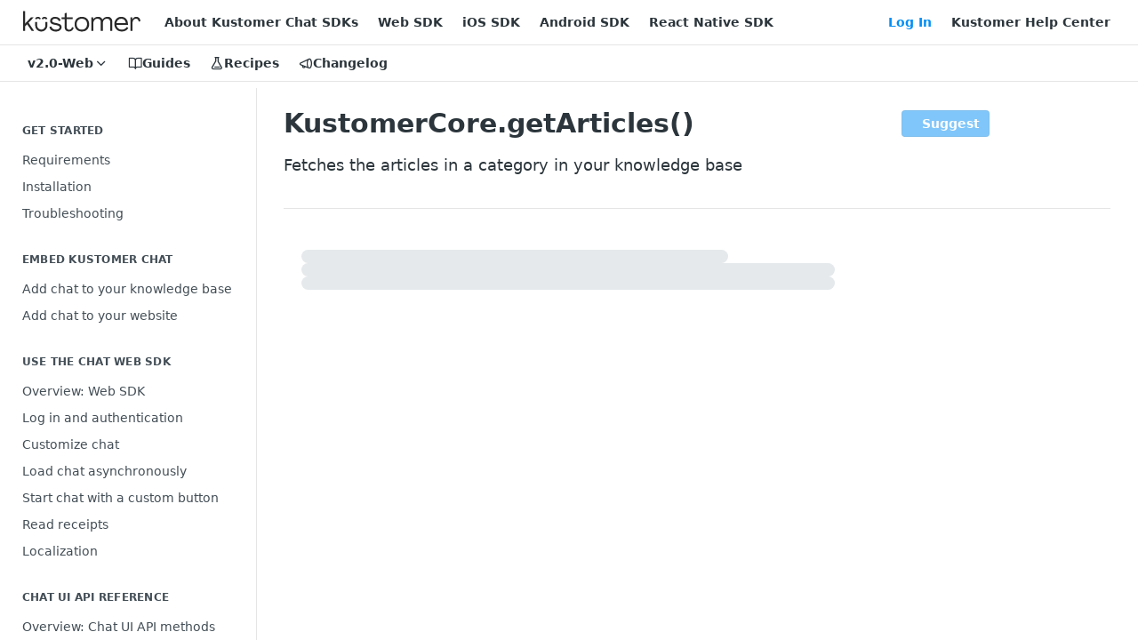

--- FILE ---
content_type: text/html; charset=utf-8
request_url: https://developer.kustomer.com/chat-sdk/v2.0-Web/edit/kustomercoregetarticles
body_size: 33938
content:
<!DOCTYPE html><html lang="en" style="" data-color-mode="light" class="rdmdCallouts--useIconFont useReactApp  "><head><meta charset="utf-8"><meta name="readme-deploy" content="5.581.3"><meta name="readme-subdomain" content="chat-sdk"><meta name="readme-basepath-childProject" content="chat-sdk"><meta name="readme-basepath-version" content="v2.0.0-Web"><meta name="readme-version" content="2.0-Web"><title>KustomerCore.getArticles()</title><meta name="description" content="Fetches the articles in a category in your knowledge base" data-rh="true"><meta property="og:title" content="KustomerCore.getArticles()" data-rh="true"><meta property="og:description" content="Fetches the articles in a category in your knowledge base" data-rh="true"><meta property="og:site_name" content="Kustomer Chat SDKs"><meta name="twitter:title" content="KustomerCore.getArticles()" data-rh="true"><meta name="twitter:description" content="Fetches the articles in a category in your knowledge base" data-rh="true"><meta name="twitter:card" content="summary_large_image"><meta name="viewport" content="width=device-width, initial-scale=1.0"><meta property="og:image" content="https://cdn.readme.io/og-image/create?type=docs&amp;title=KustomerCore.getArticles()&amp;projectTitle=Kustomer%20Chat%20SDKs&amp;description=Fetches%20the%20articles%20in%20a%20category%20in%20your%20knowledge%20base&amp;logoUrl=https%3A%2F%2Ffiles.readme.io%2F2489efc351b3181ff42c17e3e687e3695652f38ea8a55c4086d3e537b7af1044-newlogo.svg&amp;color=%23ffffff&amp;variant=light" data-rh="true"><meta name="twitter:image" content="https://cdn.readme.io/og-image/create?type=docs&amp;title=KustomerCore.getArticles()&amp;projectTitle=Kustomer%20Chat%20SDKs&amp;description=Fetches%20the%20articles%20in%20a%20category%20in%20your%20knowledge%20base&amp;logoUrl=https%3A%2F%2Ffiles.readme.io%2F2489efc351b3181ff42c17e3e687e3695652f38ea8a55c4086d3e537b7af1044-newlogo.svg&amp;color=%23ffffff&amp;variant=light" data-rh="true"><meta property="og:image:width" content="1200"><meta property="og:image:height" content="630"><link id="favicon" rel="shortcut icon" href="https://files.readme.io/f0329e5e5c9ad571d5c404d22135a6cc61de5beaefdde9de883da8e7158ddc7e-small-newfavicon.png" type="image/png"><link rel="canonical" href="https://developer.kustomer.com/chat-sdk/v2.0-Web/edit/kustomercoregetarticles"><script src="/public/js/unauthorized-redirect.js?1769182809923"></script><script src="/public/js/cash-dom.min.js?1769182809923"></script><link data-chunk="Footer" rel="preload" as="style" href="https://cdn.readme.io/public/hub/web/Footer.7ca87f1efe735da787ba.css">
<link data-chunk="Editor" rel="preload" as="style" href="https://cdn.readme.io/public/hub/web/Editor.f6e503b9c4a3d8907790.css">
<link data-chunk="index" rel="preload" as="style" href="https://cdn.readme.io/public/hub/web/index.8ca2c2c4702dddc43f78.css">
<link data-chunk="Header" rel="preload" as="style" href="https://cdn.readme.io/public/hub/web/Header.82413ef8974544a1864f.css">
<link data-chunk="main" rel="preload" as="style" href="https://cdn.readme.io/public/hub/web/main.73ee9ca53e6eaa83598c.css">
<link data-chunk="main" rel="preload" as="style" href="https://cdn.readme.io/public/hub/web/ui-styles.e5188c7f7f9c69667adf.css">
<link data-chunk="main" rel="preload" as="script" href="https://cdn.readme.io/public/hub/web/main.07547cfa8fdfd7a4c809.js">
<link data-chunk="routes-SuperHub" rel="preload" as="script" href="https://cdn.readme.io/public/hub/web/routes-SuperHub.129d5f78dbfede432b83.js">
<link data-chunk="Header" rel="preload" as="script" href="https://cdn.readme.io/public/hub/web/Header.7a8fa95dde67fa315250.js">
<link data-chunk="index" rel="preload" as="script" href="https://cdn.readme.io/public/hub/web/3766.649eaa2b700c2449e689.js">
<link data-chunk="index" rel="preload" as="script" href="https://cdn.readme.io/public/hub/web/6306.d91105b49ef3f33e4212.js">
<link data-chunk="index" rel="preload" as="script" href="https://cdn.readme.io/public/hub/web/6083.a6c01ccc57c962adc37b.js">
<link data-chunk="index" rel="preload" as="script" href="https://cdn.readme.io/public/hub/web/index.34f66f63109484c2a856.js">
<link data-chunk="Editor" rel="preload" as="script" href="https://cdn.readme.io/public/hub/web/6123.a2ef3290db790599acca.js">
<link data-chunk="Editor" rel="preload" as="script" href="https://cdn.readme.io/public/hub/web/3781.e78b96a01630dde138be.js">
<link data-chunk="Editor" rel="preload" as="script" href="https://cdn.readme.io/public/hub/web/6563.536d53a51a39205d3d9b.js">
<link data-chunk="Editor" rel="preload" as="script" href="https://cdn.readme.io/public/hub/web/6146.f99bcbc8d654cc36d7c8.js">
<link data-chunk="Editor" rel="preload" as="script" href="https://cdn.readme.io/public/hub/web/8836.dbe2a8b6a6809625282d.js">
<link data-chunk="Editor" rel="preload" as="script" href="https://cdn.readme.io/public/hub/web/4838.c74165d2540902b5353d.js">
<link data-chunk="Editor" rel="preload" as="script" href="https://cdn.readme.io/public/hub/web/1714.47dd87388e28e3b0bf2b.js">
<link data-chunk="Editor" rel="preload" as="script" href="https://cdn.readme.io/public/hub/web/5492.f44f6f16a866e5fec3ae.js">
<link data-chunk="Editor" rel="preload" as="script" href="https://cdn.readme.io/public/hub/web/1434.7b31bbf11c59933750d3.js">
<link data-chunk="Editor" rel="preload" as="script" href="https://cdn.readme.io/public/hub/web/6349.44570076226a17ca868b.js">
<link data-chunk="Editor" rel="preload" as="script" href="https://cdn.readme.io/public/hub/web/5496.17afb85a446e8476cbf9.js">
<link data-chunk="Editor" rel="preload" as="script" href="https://cdn.readme.io/public/hub/web/9754.2178de369eab7db2dd44.js">
<link data-chunk="Editor" rel="preload" as="script" href="https://cdn.readme.io/public/hub/web/9711.f939ebf4c2a2bed07a89.js">
<link data-chunk="Editor" rel="preload" as="script" href="https://cdn.readme.io/public/hub/web/Editor.e37d549882f7fa598a49.js">
<link data-chunk="Footer" rel="preload" as="script" href="https://cdn.readme.io/public/hub/web/Footer.9f1a3307d1d61765d9bb.js">
<link data-chunk="main" rel="stylesheet" href="https://cdn.readme.io/public/hub/web/ui-styles.e5188c7f7f9c69667adf.css">
<link data-chunk="main" rel="stylesheet" href="https://cdn.readme.io/public/hub/web/main.73ee9ca53e6eaa83598c.css">
<link data-chunk="Header" rel="stylesheet" href="https://cdn.readme.io/public/hub/web/Header.82413ef8974544a1864f.css">
<link data-chunk="index" rel="stylesheet" href="https://cdn.readme.io/public/hub/web/index.8ca2c2c4702dddc43f78.css">
<link data-chunk="Editor" rel="stylesheet" href="https://cdn.readme.io/public/hub/web/Editor.f6e503b9c4a3d8907790.css">
<link data-chunk="Footer" rel="stylesheet" href="https://cdn.readme.io/public/hub/web/Footer.7ca87f1efe735da787ba.css"><!-- CUSTOM CSS--><style title="rm-custom-css">:root{--project-color-primary:#ffffff;--project-color-inverse:#222;--recipe-button-color:#4B67F7;--recipe-button-color-hover:#092ad3;--recipe-button-color-active:#0720a2;--recipe-button-color-focus:rgba(75, 103, 247, 0.25);--recipe-button-color-disabled:#ffffff}[id=enterprise] .ReadMeUI[is=AlgoliaSearch]{--project-color-primary:#ffffff;--project-color-inverse:#222}a{color:var(--color-link-primary,#4b67f7)}a:hover{color:var(--color-link-primary-darken-5,#092ad3)}a.text-muted:hover{color:var(--color-link-primary,#4b67f7)}.btn.btn-primary{background-color:#4b67f7}.btn.btn-primary:hover{background-color:#092ad3}.theme-line #hub-landing-top h2{color:#4b67f7}#hub-landing-top .btn:hover{color:#4b67f7}.theme-line #hub-landing-top .btn:hover{color:#fff}.theme-solid header#hub-header #header-top{background-color:#fff}.theme-solid.header-gradient header#hub-header #header-top{background:linear-gradient(to bottom,#fff,#ded3d3)}.theme-solid.header-custom header#hub-header #header-top{background-image:url(undefined)}.theme-line header#hub-header #header-top{border-bottom-color:#fff}.theme-line header#hub-header #header-top .btn{background-color:#fff}header#hub-header #header-top #header-logo{width:220px;height:40px;margin-top:0;background-image:url(https://files.readme.io/2489efc351b3181ff42c17e3e687e3695652f38ea8a55c4086d3e537b7af1044-newlogo.svg)}#hub-subheader-parent #hub-subheader .hub-subheader-breadcrumbs .dropdown-menu a:hover{background-color:#fff}#subheader-links a.active{color:#fff!important;box-shadow:inset 0 -2px 0 #fff}#subheader-links a:hover{color:#fff!important;box-shadow:inset 0 -2px 0 #fff;opacity:.7}.discussion .submit-vote.submit-vote-parent.voted a.submit-vote-button{background-color:#4b67f7}section#hub-discuss .discussion a .discuss-body h4{color:#4b67f7}section#hub-discuss .discussion a:hover .discuss-body h4{color:#092ad3}#hub-subheader-parent #hub-subheader.sticky-header.sticky{border-bottom-color:#4b67f7}#hub-subheader-parent #hub-subheader.sticky-header.sticky .search-box{border-bottom-color:#4b67f7}#hub-search-results h3 em{color:#4b67f7}.main_background,.tag-item{background:#4b67f7!important}.main_background:hover{background:#092ad3!important}.main_color{color:#fff!important}.border_bottom_main_color{border-bottom:2px solid #fff}.main_color_hover:hover{color:#fff!important}section#hub-discuss h1{color:#4b67f7}#hub-reference .hub-api .api-definition .api-try-it-out.active{border-color:#4b67f7;background-color:#4b67f7}#hub-reference .hub-api .api-definition .api-try-it-out.active:hover{background-color:#092ad3;border-color:#092ad3}#hub-reference .hub-api .api-definition .api-try-it-out:hover{border-color:#4b67f7;color:#4b67f7}#hub-reference .hub-reference .logs .logs-empty .logs-login-button,#hub-reference .hub-reference .logs .logs-login .logs-login-button{background-color:var(--project-color-primary,#4b67f7);border-color:var(--project-color-primary,#4b67f7)}#hub-reference .hub-reference .logs .logs-empty .logs-login-button:hover,#hub-reference .hub-reference .logs .logs-login .logs-login-button:hover{background-color:#092ad3;border-color:#092ad3}#hub-reference .hub-reference .logs .logs-empty>svg>path,#hub-reference .hub-reference .logs .logs-login>svg>path{fill:#4b67f7;fill:var(--project-color-primary,#4b67f7)}#hub-reference .hub-reference .logs:last-child .logs-empty,#hub-reference .hub-reference .logs:last-child .logs-login{margin-bottom:35px}#hub-reference .hub-reference .hub-reference-section .hub-reference-left header .hub-reference-edit:hover{color:#4b67f7}.main-color-accent{border-bottom:3px solid #fff;padding-bottom:8px}/*! BEGIN HUB_CUSTOM_STYLES */#main>div{display:flex;flex-direction:column;align-content:center}div.projects h4{display:none}div.image{height:unset!important;margin-top:50px}@media only screen and (max-width:48em){.container{margin-top:75px!important;padding:30px}}header#hub-header #header-top{height:auto;padding:2px 30px;background-color:#fff}#header-logo{width:275px!important}.disabled-theme-solid header#hub-header #header-top{border-bottom:#0a3355 5px solid!important}#header-logo{width:41px!important}#subheader-links a.active{color:#0a3355!important;box-shadow:inset 0 -2px 0 #0a3355}#subheader-links a.active:hover{background-color:#546f86!important}#hub-subheader-parent #hub-subheader #header-bottom-nav #header-icon-nav #subheader-links a:hover{color:#0a3355!important;box-shadow:inset 0 -2px 0 #0a3355!important}@media only screen and (min-width:1800px){.container,.hub-container{max-width:90%}}#hub-sidebar-content{margin-bottom:150px}/*! END HUB_CUSTOM_STYLES */</style><meta name="google-site-verification" content="VB8MwaXK7Vf_48vVP2RCALzlzo23lHCHQLSZAY55d9M" /><meta name="loadedProject" content="chat-sdk"><meta name="parentProject" content="kustomer-enterprise-group"><meta name="childrenProjects" content="[{&quot;subdomain&quot;:&quot;kustomer-apps-platform&quot;,&quot;subpath&quot;:&quot;&quot;,&quot;name&quot;:&quot;Kustomer Apps Platform&quot;,&quot;_id&quot;:&quot;5f75f8983947e4005cb36d17&quot;},{&quot;subdomain&quot;:&quot;chat-sdk&quot;,&quot;subpath&quot;:&quot;&quot;,&quot;name&quot;:&quot;Kustomer Chat SDKs&quot;,&quot;_id&quot;:&quot;5ed0ce790f7bd70012552ee3&quot;},{&quot;subdomain&quot;:&quot;kustomer-api-docs&quot;,&quot;subpath&quot;:&quot;&quot;,&quot;name&quot;:&quot;Kustomer API Docs&quot;,&quot;_id&quot;:&quot;5ff5df8944168d00182d12fa&quot;}]"><meta name="siblingProjects" content="[{&quot;subdomain&quot;:&quot;kustomer-apps-platform&quot;,&quot;name&quot;:&quot;Kustomer Apps Platform&quot;,&quot;_id&quot;:&quot;5f75f8983947e4005cb36d17&quot;},{&quot;subdomain&quot;:&quot;chat-sdk&quot;,&quot;name&quot;:&quot;Kustomer Chat SDKs&quot;,&quot;_id&quot;:&quot;5ed0ce790f7bd70012552ee3&quot;},{&quot;subdomain&quot;:&quot;kustomer-api-docs&quot;,&quot;name&quot;:&quot;Kustomer API Docs&quot;,&quot;_id&quot;:&quot;5ff5df8944168d00182d12fa&quot;}]"><script>var storedColorMode = `light` === 'system' ? window.localStorage.getItem('color-scheme') : `light`
document.querySelector('[data-color-mode]').setAttribute('data-color-mode', storedColorMode)</script><script id="config" type="application/json" data-json="{&quot;algoliaIndex&quot;:&quot;readme_search_v2&quot;,&quot;amplitude&quot;:{&quot;apiKey&quot;:&quot;dc8065a65ef83d6ad23e37aaf014fc84&quot;,&quot;enabled&quot;:true},&quot;asset_url&quot;:&quot;https://cdn.readme.io&quot;,&quot;dashDomain&quot;:&quot;dash.readme.com&quot;,&quot;domain&quot;:&quot;readme.io&quot;,&quot;domainFull&quot;:&quot;https://dash.readme.com&quot;,&quot;encryptedLocalStorageKey&quot;:&quot;ekfls-2025-03-27&quot;,&quot;fullstory&quot;:{&quot;enabled&quot;:true,&quot;orgId&quot;:&quot;FSV9A&quot;},&quot;git&quot;:{&quot;sync&quot;:{&quot;bitbucket&quot;:{&quot;installationLink&quot;:&quot;https://developer.atlassian.com/console/install/310151e6-ca1a-4a44-9af6-1b523fea0561?signature=AYABeMn9vqFkrg%2F1DrJAQxSyVf4AAAADAAdhd3Mta21zAEthcm46YXdzOmttczp1cy13ZXN0LTI6NzA5NTg3ODM1MjQzOmtleS83MDVlZDY3MC1mNTdjLTQxYjUtOWY5Yi1lM2YyZGNjMTQ2ZTcAuAECAQB4IOp8r3eKNYw8z2v%2FEq3%2FfvrZguoGsXpNSaDveR%2FF%2Fo0BHUxIjSWx71zNK2RycuMYSgAAAH4wfAYJKoZIhvcNAQcGoG8wbQIBADBoBgkqhkiG9w0BBwEwHgYJYIZIAWUDBAEuMBEEDOJgARbqndU9YM%2FRdQIBEIA7unpCah%2BIu53NA72LkkCDhNHOv%2BgRD7agXAO3jXqw0%2FAcBOB0%2F5LmpzB5f6B1HpkmsAN2i2SbsFL30nkAB2F3cy1rbXMAS2Fybjphd3M6a21zOmV1LXdlc3QtMTo3MDk1ODc4MzUyNDM6a2V5LzQ2MzBjZTZiLTAwYzMtNGRlMi04NzdiLTYyN2UyMDYwZTVjYwC4AQICAHijmwVTMt6Oj3F%2B0%2B0cVrojrS8yZ9ktpdfDxqPMSIkvHAGT%[base64]%2BMHwGCSqGSIb3DQEHBqBvMG0CAQAwaAYJKoZIhvcNAQcBMB4GCWCGSAFlAwQBLjARBAzzWhThsIgJwrr%2FY2ECARCAOxoaW9pob21lweyAfrIm6Fw7gd8D%2B%2F8LHk4rl3jjULDM35%2FVPuqBrqKunYZSVCCGNGB3RqpQJr%2FasASiAgAAAAAMAAAQAAAAAAAAAAAAAAAAAEokowLKsF1tMABEq%2BKNyJP%2F%2F%2F%2F%2FAAAAAQAAAAAAAAAAAAAAAQAAADJLzRcp6MkqKR43PUjOiRxxbxXYhLc6vFXEutK3%2BQ71yuPq4dC8pAHruOVQpvVcUSe8dptV8c7wR8BTJjv%2F%2FNe8r0g%3D&amp;product=bitbucket&quot;}}},&quot;metrics&quot;:{&quot;billingCronEnabled&quot;:&quot;true&quot;,&quot;dashUrl&quot;:&quot;https://m.readme.io&quot;,&quot;defaultUrl&quot;:&quot;https://m.readme.io&quot;,&quot;exportMaxRetries&quot;:12,&quot;wsUrl&quot;:&quot;wss://m.readme.io&quot;},&quot;micro&quot;:{&quot;baseUrl&quot;:&quot;https://micro-beta.readme.com&quot;},&quot;proxyUrl&quot;:&quot;https://try.readme.io&quot;,&quot;readmeRecaptchaSiteKey&quot;:&quot;6LesVBYpAAAAAESOCHOyo2kF9SZXPVb54Nwf3i2x&quot;,&quot;releaseVersion&quot;:&quot;5.581.3&quot;,&quot;reservedWords&quot;:{&quot;tools&quot;:[&quot;execute-request&quot;,&quot;get-code-snippet&quot;,&quot;get-endpoint&quot;,&quot;get-request-body&quot;,&quot;get-response-schema&quot;,&quot;get-server-variables&quot;,&quot;list-endpoints&quot;,&quot;list-security-schemes&quot;,&quot;list-specs&quot;,&quot;search-specs&quot;,&quot;search&quot;,&quot;fetch&quot;]},&quot;sentry&quot;:{&quot;dsn&quot;:&quot;https://3bbe57a973254129bcb93e47dc0cc46f@o343074.ingest.sentry.io/2052166&quot;,&quot;enabled&quot;:true},&quot;shMigration&quot;:{&quot;promoVideo&quot;:&quot;&quot;,&quot;forceWaitlist&quot;:false,&quot;migrationPreview&quot;:false},&quot;sslBaseDomain&quot;:&quot;readmessl.com&quot;,&quot;sslGenerationService&quot;:&quot;ssl.readmessl.com&quot;,&quot;stripePk&quot;:&quot;pk_live_5103PML2qXbDukVh7GDAkQoR4NSuLqy8idd5xtdm9407XdPR6o3bo663C1ruEGhXJjpnb2YCpj8EU1UvQYanuCjtr00t1DRCf2a&quot;,&quot;superHub&quot;:{&quot;newProjectsEnabled&quot;:true},&quot;wootric&quot;:{&quot;accountToken&quot;:&quot;NPS-122b75a4&quot;,&quot;enabled&quot;:true}}"></script></head><body class="body-none theme-solid header-solid header-bg-size-auto header-bg-pos-tl header-overlay-triangles reference-layout-row lumosity-light "><div id="ssr-top"></div><div id="ssr-main"><div class="App ThemeContext ThemeContext_light ThemeContext_classic" style="--color-primary:#ffffff;--color-primary-inverse:#384248;--color-primary-alt:#ded3d3;--color-primary-darken-10:#e6e6e6;--color-primary-darken-20:#cccccc;--color-primary-alpha-25:rgba(255, 255, 255, 0.25);--color-link-primary:#4B67F7;--color-link-primary-darken-5:#3352f6;--color-link-primary-darken-10:#1a3ef5;--color-link-primary-darken-20:#092ad3;--color-link-primary-alpha-50:rgba(75, 103, 247, 0.5);--color-link-primary-alpha-25:rgba(75, 103, 247, 0.25);--color-link-background:rgba(75, 103, 247, 0.09);--color-link-text:#fff;--color-login-link:#4B67F7;--color-login-link-text:#fff;--color-login-link-darken-10:#1a3ef5;--color-login-link-primary-alpha-50:rgba(75, 103, 247, 0.5)"><div class="ContentWithOwlbotx4PaFDoA1KMz"><div class="ContentWithOwlbot-content2X1XexaN8Lf2"><header class="Header3zzata9F_ZPQ rm-Header_classic rm-Header"><div class="rm-Header-top Header-topuTMpygDG4e1V Header-top_classic3g7Q6zoBy8zh"><div class="rm-Container rm-Container_flex"><div style="outline:none" tabindex="-1"><a href="#content" target="_self" class="Button Button_md rm-JumpTo Header-jumpTo3IWKQXmhSI5D Button_primary">Jump to Content</a></div><div class="rm-Header-left Header-leftADQdGVqx1wqU"><a class="rm-Logo Header-logo1Xy41PtkzbdG" href="https://developer.kustomer.com/" target="_self"><img alt="Kustomer Chat SDKs" class="rm-Logo-img Header-logo-img3YvV4lcGKkeb" src="https://files.readme.io/2489efc351b3181ff42c17e3e687e3695652f38ea8a55c4086d3e537b7af1044-newlogo.svg"/></a><a class="Button Button_md rm-Header-link rm-Header-top-link Button_slate_text Header-link2tXYTgXq85zW" href="https://developer.kustomer.com/chat-sdk/docs" target="_self" to="https://developer.kustomer.com/chat-sdk/docs">About Kustomer Chat SDKs</a><a class="Button Button_md rm-Header-link rm-Header-top-link Button_slate_text Header-link2tXYTgXq85zW" href="https://developer.kustomer.com/chat-sdk/v2.0-Web/docs" target="_self" to="https://developer.kustomer.com/chat-sdk/v2.0-Web/docs">Web SDK</a><a class="Button Button_md rm-Header-link rm-Header-top-link Button_slate_text Header-link2tXYTgXq85zW" href="https://developer.kustomer.com/chat-sdk/v2-iOS/docs" target="_self" to="https://developer.kustomer.com/chat-sdk/v2-iOS/docs">iOS SDK</a><a class="Button Button_md rm-Header-link rm-Header-top-link Button_slate_text Header-link2tXYTgXq85zW" href="https://developer.kustomer.com/chat-sdk/v2-Android/docs" target="_self" to="https://developer.kustomer.com/chat-sdk/v2-Android/docs">Android SDK</a><a class="Button Button_md rm-Header-link rm-Header-top-link Button_slate_text Header-link2tXYTgXq85zW" href="https://developer.kustomer.com/chat-sdk/v2-React-Native/docs/overview-chat-web-sdk" target="_self" to="https://developer.kustomer.com/chat-sdk/v2-React-Native/docs/overview-chat-web-sdk">React Native SDK</a></div><div class="rm-Header-left Header-leftADQdGVqx1wqU Header-left_mobile1RG-X93lx6PF"><div><button aria-label="Toggle navigation menu" class="icon-menu menu3d6DYNDa3tk5" type="button"></button><div class=""><div class="Flyout95xhYIIoTKtc undefined rm-Flyout" data-testid="flyout"><div class="MobileFlyout1hHJpUd-nYkd"><a class="rm-MobileFlyout-item NavItem-item1gDDTqaXGhm1 NavItem-item_mobile1qG3gd-Mkck- " href="/chat-sdk/v2.0-Web/docs" target="_self"><i class="icon-guides NavItem-badge1qOxpfTiALoz rm-Header-bottom-link-icon"></i><span class="NavItem-textSlZuuL489uiw">Guides</span></a><a class="rm-MobileFlyout-item NavItem-item1gDDTqaXGhm1 NavItem-item_mobile1qG3gd-Mkck- " href="/chat-sdk/v2.0-Web/recipes" target="_self"><i class="icon-recipes NavItem-badge1qOxpfTiALoz rm-Header-bottom-link-icon"></i><span class="NavItem-textSlZuuL489uiw">Recipes</span></a><a class="rm-MobileFlyout-item NavItem-item1gDDTqaXGhm1 NavItem-item_mobile1qG3gd-Mkck- " href="/chat-sdk/v2.0-Web/changelog" target="_self"><i class="icon-changelog NavItem-badge1qOxpfTiALoz rm-Header-bottom-link-icon"></i><span class="NavItem-textSlZuuL489uiw">Changelog</span></a><select class="Select Select_md NavItem-item1gDDTqaXGhm1 NavItem-item_select3UEfLN-oSjxp NavItem-item_mobile1qG3gd-Mkck-"><option data-url="/chat-sdk/edit" value="2.0-About-Chat-SDKs">v2.0-About-Chat-SDKs</option><option data-url="/chat-sdk/v2-Android/edit" value="2-Android">v2-Android</option><option data-url="/chat-sdk/v2-React-Native/edit" value="2-React-Native">v2-React-Native</option><option data-url="#" value="2.0-Web" selected="">v2.0-Web</option><option data-url="/chat-sdk/v2-iOS/edit" value="2-iOS">v2-iOS</option><option data-url="/chat-sdk/v4.3.1-Android/edit" value="4.3.1-Android">v4.3.1-Android</option><option data-url="/chat-sdk/v5.0.0-React-Native/edit" value="5.0.0-React-Native">v5.0.0-React-Native</option><option data-url="/chat-sdk/v7.0.0-iOS/edit" value="7.0.0-iOS">v7.0.0-iOS</option></select><hr class="MobileFlyout-divider10xf7R2X1MeW"/><a class="rm-MobileFlyout-item NavItem-item1gDDTqaXGhm1 NavItem-item_mobile1qG3gd-Mkck- NavItem_dropdown-muted1xJVuczwGc74" href="https://developer.kustomer.com/chat-sdk/docs" rel="noopener" target="_blank" to="https://developer.kustomer.com/chat-sdk/docs">About Kustomer Chat SDKs</a><a class="rm-MobileFlyout-item NavItem-item1gDDTqaXGhm1 NavItem-item_mobile1qG3gd-Mkck- NavItem_dropdown-muted1xJVuczwGc74" href="https://developer.kustomer.com/chat-sdk/v2.0-Web/docs" rel="noopener" target="_blank" to="https://developer.kustomer.com/chat-sdk/v2.0-Web/docs">Web SDK</a><a class="rm-MobileFlyout-item NavItem-item1gDDTqaXGhm1 NavItem-item_mobile1qG3gd-Mkck- NavItem_dropdown-muted1xJVuczwGc74" href="https://developer.kustomer.com/chat-sdk/v2-iOS/docs" rel="noopener" target="_blank" to="https://developer.kustomer.com/chat-sdk/v2-iOS/docs">iOS SDK</a><a class="rm-MobileFlyout-item NavItem-item1gDDTqaXGhm1 NavItem-item_mobile1qG3gd-Mkck- NavItem_dropdown-muted1xJVuczwGc74" href="https://developer.kustomer.com/chat-sdk/v2-Android/docs" rel="noopener" target="_blank" to="https://developer.kustomer.com/chat-sdk/v2-Android/docs">Android SDK</a><a class="rm-MobileFlyout-item NavItem-item1gDDTqaXGhm1 NavItem-item_mobile1qG3gd-Mkck- NavItem_dropdown-muted1xJVuczwGc74" href="https://developer.kustomer.com/chat-sdk/v2-React-Native/docs/overview-chat-web-sdk" rel="noopener" target="_blank" to="https://developer.kustomer.com/chat-sdk/v2-React-Native/docs/overview-chat-web-sdk">React Native SDK</a><a class="rm-MobileFlyout-item NavItem-item1gDDTqaXGhm1 NavItem-item_mobile1qG3gd-Mkck- NavItem_dropdown-muted1xJVuczwGc74" href="/login?redirect_uri=/edit/kustomercoregetarticles" target="_self" to="/login?redirect_uri=/edit/kustomercoregetarticles">Log In</a><a class="rm-MobileFlyout-item NavItem-item1gDDTqaXGhm1 NavItem-item_mobile1qG3gd-Mkck- NavItem_dropdown-muted1xJVuczwGc74" href="https://help.kustomer.com" rel="noopener" target="_blank" to="https://help.kustomer.com">Kustomer Help Center</a><a class="MobileFlyout-logo3Lq1eTlk1K76 Header-logo1Xy41PtkzbdG rm-Logo" href="https://developer.kustomer.com/" target="_self"><img alt="Kustomer Chat SDKs" class="Header-logo-img3YvV4lcGKkeb rm-Logo-img" src="https://files.readme.io/2489efc351b3181ff42c17e3e687e3695652f38ea8a55c4086d3e537b7af1044-newlogo.svg"/></a></div></div></div></div><div class="Header-left-nav2xWPWMNHOGf_"><i aria-hidden="true" class="icon-guides Header-left-nav-icon10glJKFwewOv"></i>Guides</div></div><div class="rm-Header-right Header-right21PC2XTT6aMg"><span class="Header-right_desktop14ja01RUQ7HE"><a href="/login?redirect_uri=/chat-sdk/v2.0-Web/edit/kustomercoregetarticles" target="_self" class="Button Button_md Header-link2tXYTgXq85zW NavItem2xSfFaVqfRjy NavItem_mdrYO3ChA2kYvP rm-Header-top-link rm-Header-top-link_login Button_primary_ghost Button_primary">Log In</a><a class="Button Button_md rm-Header-link rm-Header-top-link Button_slate_text Header-link2tXYTgXq85zW" href="https://help.kustomer.com" target="_self" to="https://help.kustomer.com">Kustomer Help Center</a></span><div class="Header-searchtb6Foi0-D9Vx"><button aria-label="Search ⌘k" class="rm-SearchToggle" data-symbol="⌘"><div class="rm-SearchToggle-icon icon-search1"></div></button></div></div></div></div><div class="Header-bottom2eLKOFXMEmh5 Header-bottom_classic rm-Header-bottom"><div class="rm-Container rm-Container_flex"><nav aria-label="Primary navigation" class="Header-leftADQdGVqx1wqU Header-subnavnVH8URdkgvEl" role="navigation"><div class="rm-VersionDropdown Dropdown Dropdown_closed" data-testid="dropdown-container"><button aria-haspopup="dialog" class="Button Button_slate_text Button_md rm-Header-bottom-link Dropdown-toggle Button_primary" type="button"><span class="Truncate1OzxBYrNNfH3" style="--Truncate-max-width:150px">v2.0-Web</span><i class="icon icon-chevron-down"></i></button></div><a class="Button Button_md rm-Header-link rm-Header-bottom-link Button_slate_text Header-bottom-link_mobile " href="/chat-sdk/v2.0-Web/docs" target="_self"><i class="icon-guides rm-Header-bottom-link-icon"></i><span>Guides</span></a><a class="Button Button_md rm-Header-link rm-Header-bottom-link Button_slate_text Header-bottom-link_mobile " href="/chat-sdk/v2.0-Web/recipes" target="_self"><i class="icon-recipes rm-Header-bottom-link-icon"></i><span>Recipes</span></a><a class="Button Button_md rm-Header-link rm-Header-bottom-link Button_slate_text Header-bottom-link_mobile " href="/chat-sdk/v2.0-Web/changelog" target="_self"><i class="icon-changelog rm-Header-bottom-link-icon"></i><span>Changelog</span></a><div class="Header-subnav-tabyNLkcOA6xAra" style="transform:translateX(0px);width:0"></div></nav></div></div><div class="hub-search-results--reactApp " id="hub-search-results"><div class="hub-container"><div class="modal-backdrop rm-SearchModal" role="button" tabindex="0"></div></div></div></header><div class="SuggestionsEditor3wucY8j6R-Jt rm-Guides rm-SuggestionsEditor"><div class="rm-Edits rm-Container rm-Container_flex"><nav aria-label="Secondary navigation" class="rm-Sidebar hub-sidebar reference-redesign Nav3C5f8FcjkaHj" id="hub-sidebar" role="navigation"><div class="Sidebar1t2G1ZJq-vU1 rm-Sidebar hub-sidebar-content"><section class="Sidebar-listWrapper6Q9_yUrG906C rm-Sidebar-section"><h2 class="Sidebar-headingTRQyOa2pk0gh rm-Sidebar-heading">Get started</h2><ul class="Sidebar-list_sidebarLayout3RaX72iQNOEI Sidebar-list3cZWQLaBf9k8 rm-Sidebar-list"><li class="Sidebar-item23D-2Kd61_k3"><a class="Sidebar-link2Dsha-r-GKh2 childless text-wrap rm-Sidebar-link" target="_self" href="/chat-sdk/v2.0-Web/edit/requirements"><span class="Sidebar-link-textLuTE1ySm4Kqn"><span class="Sidebar-link-text_label1gCT_uPnx7Gu">Requirements</span></span></a></li><li class="Sidebar-item23D-2Kd61_k3"><a class="Sidebar-link2Dsha-r-GKh2 childless text-wrap rm-Sidebar-link" target="_self" href="/chat-sdk/v2.0-Web/edit/installation"><span class="Sidebar-link-textLuTE1ySm4Kqn"><span class="Sidebar-link-text_label1gCT_uPnx7Gu">Installation</span></span></a></li><li class="Sidebar-item23D-2Kd61_k3"><a class="Sidebar-link2Dsha-r-GKh2 childless text-wrap rm-Sidebar-link" target="_self" href="/chat-sdk/v2.0-Web/edit/troubleshooting"><span class="Sidebar-link-textLuTE1ySm4Kqn"><span class="Sidebar-link-text_label1gCT_uPnx7Gu">Troubleshooting</span></span></a></li></ul></section><section class="Sidebar-listWrapper6Q9_yUrG906C rm-Sidebar-section"><h2 class="Sidebar-headingTRQyOa2pk0gh rm-Sidebar-heading">Embed Kustomer Chat</h2><ul class="Sidebar-list_sidebarLayout3RaX72iQNOEI Sidebar-list3cZWQLaBf9k8 rm-Sidebar-list"><li class="Sidebar-item23D-2Kd61_k3"><a class="Sidebar-link2Dsha-r-GKh2 childless text-wrap rm-Sidebar-link" target="_self" href="/chat-sdk/v2.0-Web/edit/add-chat-to-knowledge-base"><span class="Sidebar-link-textLuTE1ySm4Kqn"><span class="Sidebar-link-text_label1gCT_uPnx7Gu">Add chat to your knowledge base</span></span></a></li><li class="Sidebar-item23D-2Kd61_k3"><a class="Sidebar-link2Dsha-r-GKh2 childless text-wrap rm-Sidebar-link" target="_self" href="/chat-sdk/v2.0-Web/edit/add-chat-to-website"><span class="Sidebar-link-textLuTE1ySm4Kqn"><span class="Sidebar-link-text_label1gCT_uPnx7Gu">Add chat to your website</span></span></a></li></ul></section><section class="Sidebar-listWrapper6Q9_yUrG906C rm-Sidebar-section"><h2 class="Sidebar-headingTRQyOa2pk0gh rm-Sidebar-heading">Use the Chat Web SDK</h2><ul class="Sidebar-list_sidebarLayout3RaX72iQNOEI Sidebar-list3cZWQLaBf9k8 rm-Sidebar-list"><li class="Sidebar-item23D-2Kd61_k3"><a class="Sidebar-link2Dsha-r-GKh2 childless text-wrap rm-Sidebar-link" target="_self" href="/chat-sdk/v2.0-Web/edit/overview-chat-web-sdk"><span class="Sidebar-link-textLuTE1ySm4Kqn"><span class="Sidebar-link-text_label1gCT_uPnx7Gu">Overview: Web SDK</span></span></a></li><li class="Sidebar-item23D-2Kd61_k3"><a class="Sidebar-link2Dsha-r-GKh2 childless text-wrap rm-Sidebar-link" target="_self" href="/chat-sdk/v2.0-Web/edit/authenticate-chat-with-jwt-token"><span class="Sidebar-link-textLuTE1ySm4Kqn"><span class="Sidebar-link-text_label1gCT_uPnx7Gu">Log in and authentication</span></span></a></li><li class="Sidebar-item23D-2Kd61_k3"><a class="Sidebar-link2Dsha-r-GKh2 childless text-wrap rm-Sidebar-link" target="_self" href="/chat-sdk/v2.0-Web/edit/customize-chat-widget"><span class="Sidebar-link-textLuTE1ySm4Kqn"><span class="Sidebar-link-text_label1gCT_uPnx7Gu">Customize chat</span></span></a></li><li class="Sidebar-item23D-2Kd61_k3"><a class="Sidebar-link2Dsha-r-GKh2 childless text-wrap rm-Sidebar-link" target="_self" href="/chat-sdk/v2.0-Web/edit/load-chat-asynchronously"><span class="Sidebar-link-textLuTE1ySm4Kqn"><span class="Sidebar-link-text_label1gCT_uPnx7Gu">Load chat asynchronously</span></span></a></li><li class="Sidebar-item23D-2Kd61_k3"><a class="Sidebar-link2Dsha-r-GKh2 childless text-wrap rm-Sidebar-link" target="_self" href="/chat-sdk/v2.0-Web/edit/start-chat-with-custom-button"><span class="Sidebar-link-textLuTE1ySm4Kqn"><span class="Sidebar-link-text_label1gCT_uPnx7Gu">Start chat with a custom button</span></span></a></li><li class="Sidebar-item23D-2Kd61_k3"><a class="Sidebar-link2Dsha-r-GKh2 childless text-wrap rm-Sidebar-link" target="_self" href="/chat-sdk/v2.0-Web/edit/read-receipts"><span class="Sidebar-link-textLuTE1ySm4Kqn"><span class="Sidebar-link-text_label1gCT_uPnx7Gu">Read receipts</span></span></a></li><li class="Sidebar-item23D-2Kd61_k3"><a class="Sidebar-link2Dsha-r-GKh2 childless text-wrap rm-Sidebar-link" target="_self" href="/chat-sdk/v2.0-Web/edit/localization"><span class="Sidebar-link-textLuTE1ySm4Kqn"><span class="Sidebar-link-text_label1gCT_uPnx7Gu">Localization</span></span></a></li></ul></section><section class="Sidebar-listWrapper6Q9_yUrG906C rm-Sidebar-section"><h2 class="Sidebar-headingTRQyOa2pk0gh rm-Sidebar-heading">Chat UI API reference</h2><ul class="Sidebar-list_sidebarLayout3RaX72iQNOEI Sidebar-list3cZWQLaBf9k8 rm-Sidebar-list"><li class="Sidebar-item23D-2Kd61_k3"><a class="Sidebar-link2Dsha-r-GKh2 childless text-wrap rm-Sidebar-link" target="_self" href="/chat-sdk/v2.0-Web/edit/overview-chat-ui-api-reference"><span class="Sidebar-link-textLuTE1ySm4Kqn"><span class="Sidebar-link-text_label1gCT_uPnx7Gu">Overview: Chat UI API methods</span></span></a></li><li class="Sidebar-item23D-2Kd61_k3"><a class="Sidebar-link2Dsha-r-GKh2 childless text-wrap rm-Sidebar-link" target="_self" href="/chat-sdk/v2.0-Web/edit/kustomer-start"><span class="Sidebar-link-textLuTE1ySm4Kqn"><span class="Sidebar-link-text_label1gCT_uPnx7Gu">Kustomer.start()</span></span></a></li><li class="Sidebar-item23D-2Kd61_k3"><a class="Sidebar-link2Dsha-r-GKh2 childless text-wrap rm-Sidebar-link" target="_self" href="/chat-sdk/v2.0-Web/edit/kustomer-stop"><span class="Sidebar-link-textLuTE1ySm4Kqn"><span class="Sidebar-link-text_label1gCT_uPnx7Gu">Kustomer.stop()</span></span></a></li><li class="Sidebar-item23D-2Kd61_k3"><a class="Sidebar-link2Dsha-r-GKh2 childless text-wrap rm-Sidebar-link" target="_self" href="/chat-sdk/v2.0-Web/edit/kustomer-open"><span class="Sidebar-link-textLuTE1ySm4Kqn"><span class="Sidebar-link-text_label1gCT_uPnx7Gu">Kustomer.open()</span></span></a></li><li class="Sidebar-item23D-2Kd61_k3"><a class="Sidebar-link2Dsha-r-GKh2 childless text-wrap rm-Sidebar-link" target="_self" href="/chat-sdk/v2.0-Web/edit/kustomer-close"><span class="Sidebar-link-textLuTE1ySm4Kqn"><span class="Sidebar-link-text_label1gCT_uPnx7Gu">Kustomer.close()</span></span></a></li><li class="Sidebar-item23D-2Kd61_k3"><a class="Sidebar-link2Dsha-r-GKh2 childless text-wrap rm-Sidebar-link" target="_self" href="/chat-sdk/v2.0-Web/edit/kustomer-login"><span class="Sidebar-link-textLuTE1ySm4Kqn"><span class="Sidebar-link-text_label1gCT_uPnx7Gu">Kustomer.login()</span></span></a></li><li class="Sidebar-item23D-2Kd61_k3"><a class="Sidebar-link2Dsha-r-GKh2 childless text-wrap rm-Sidebar-link" target="_self" href="/chat-sdk/v2.0-Web/edit/kustomer-logout"><span class="Sidebar-link-textLuTE1ySm4Kqn"><span class="Sidebar-link-text_label1gCT_uPnx7Gu">Kustomer.logout()</span></span></a></li><li class="Sidebar-item23D-2Kd61_k3"><a class="Sidebar-link2Dsha-r-GKh2 childless text-wrap rm-Sidebar-link" target="_self" href="/chat-sdk/v2.0-Web/edit/kustomer-describe-customer"><span class="Sidebar-link-textLuTE1ySm4Kqn"><span class="Sidebar-link-text_label1gCT_uPnx7Gu">Kustomer.describeCustomer()</span></span></a></li><li class="Sidebar-item23D-2Kd61_k3"><a class="Sidebar-link2Dsha-r-GKh2 childless text-wrap rm-Sidebar-link" target="_self" href="/chat-sdk/v2.0-Web/edit/kustomer-describe-conversation"><span class="Sidebar-link-textLuTE1ySm4Kqn"><span class="Sidebar-link-text_label1gCT_uPnx7Gu">Kustomer.describeConversation()</span></span></a></li><li class="Sidebar-item23D-2Kd61_k3"><a class="Sidebar-link2Dsha-r-GKh2 childless text-wrap rm-Sidebar-link" target="_self" href="/chat-sdk/v2.0-Web/edit/kustomer-add-listener"><span class="Sidebar-link-textLuTE1ySm4Kqn"><span class="Sidebar-link-text_label1gCT_uPnx7Gu">Kustomer.addListener()</span></span></a></li><li class="Sidebar-item23D-2Kd61_k3"><a class="Sidebar-link2Dsha-r-GKh2 childless text-wrap rm-Sidebar-link" target="_self" href="/chat-sdk/v2.0-Web/edit/kustomer-remove-listener"><span class="Sidebar-link-textLuTE1ySm4Kqn"><span class="Sidebar-link-text_label1gCT_uPnx7Gu">Kustomer.removeListener()</span></span></a></li><li class="Sidebar-item23D-2Kd61_k3"><a class="Sidebar-link2Dsha-r-GKh2 childless text-wrap rm-Sidebar-link" target="_self" href="/chat-sdk/v2.0-Web/edit/kustomer-is-chat-available"><span class="Sidebar-link-textLuTE1ySm4Kqn"><span class="Sidebar-link-text_label1gCT_uPnx7Gu">Kustomer.isChatAvailable()</span></span></a></li><li class="Sidebar-item23D-2Kd61_k3"><a class="Sidebar-link2Dsha-r-GKh2 childless text-wrap rm-Sidebar-link" target="_self" href="/chat-sdk/v2.0-Web/edit/kustomer-create-conversation"><span class="Sidebar-link-textLuTE1ySm4Kqn"><span class="Sidebar-link-text_label1gCT_uPnx7Gu">Kustomer.createConversation()</span></span></a></li><li class="Sidebar-item23D-2Kd61_k3"><a class="Sidebar-link2Dsha-r-GKh2 childless text-wrap rm-Sidebar-link" target="_self" href="/chat-sdk/v2.0-Web/edit/kustomer-open-conversation-by-id"><span class="Sidebar-link-textLuTE1ySm4Kqn"><span class="Sidebar-link-text_label1gCT_uPnx7Gu">Kustomer.openConversationById()</span></span></a></li><li class="Sidebar-item23D-2Kd61_k3"><a class="Sidebar-link2Dsha-r-GKh2 childless text-wrap rm-Sidebar-link" target="_self" href="/chat-sdk/v2.0-Web/edit/kustomer-get-open-conversations"><span class="Sidebar-link-textLuTE1ySm4Kqn"><span class="Sidebar-link-text_label1gCT_uPnx7Gu">Kustomer.getOpenConversations()</span></span></a></li><li class="Sidebar-item23D-2Kd61_k3"><a class="Sidebar-link2Dsha-r-GKh2 childless text-wrap rm-Sidebar-link" target="_self" href="/chat-sdk/v2.0-Web/edit/kustomer-open-kb-article"><span class="Sidebar-link-textLuTE1ySm4Kqn"><span class="Sidebar-link-text_label1gCT_uPnx7Gu">Kustomer.openKbArticle()</span></span></a></li><li class="Sidebar-item23D-2Kd61_k3"><a class="Sidebar-link2Dsha-r-GKh2 childless text-wrap rm-Sidebar-link" target="_self" href="/chat-sdk/v2.0-Web/edit/kustomer-open-kb-category"><span class="Sidebar-link-textLuTE1ySm4Kqn"><span class="Sidebar-link-text_label1gCT_uPnx7Gu">Kustomer.openKbCategory()</span></span></a></li><li class="Sidebar-item23D-2Kd61_k3"><a class="Sidebar-link2Dsha-r-GKh2 childless text-wrap rm-Sidebar-link" target="_self" href="/chat-sdk/v2.0-Web/edit/kustomergetunreadcount"><span class="Sidebar-link-textLuTE1ySm4Kqn"><span class="Sidebar-link-text_label1gCT_uPnx7Gu">Kustomer.getUnreadCount()</span></span></a></li></ul></section><section class="Sidebar-listWrapper6Q9_yUrG906C rm-Sidebar-section"><h2 class="Sidebar-headingTRQyOa2pk0gh rm-Sidebar-heading">Build Your Own UI</h2><ul class="Sidebar-list_sidebarLayout3RaX72iQNOEI Sidebar-list3cZWQLaBf9k8 rm-Sidebar-list"><li class="Sidebar-item23D-2Kd61_k3"><a class="Sidebar-link2Dsha-r-GKh2 childless text-wrap rm-Sidebar-link" target="_self" href="/chat-sdk/v2.0-Web/edit/build-your-own-ui"><span class="Sidebar-link-textLuTE1ySm4Kqn"><span class="Sidebar-link-text_label1gCT_uPnx7Gu">Build your own UI</span></span></a></li><li class="Sidebar-item23D-2Kd61_k3"><a class="Sidebar-link2Dsha-r-GKh2 childless text-wrap rm-Sidebar-link" rel="noopener" target="_blank" data-active="" href="https://developer.kustomer.com/chat-sdk/docs/template-types"><span class="Sidebar-link-textLuTE1ySm4Kqn"><span class="Sidebar-link-text_label1gCT_uPnx7Gu">Message template types</span><i aria-label="Link" class="Sidebar-link-iconnjiqEiZlPn0W Sidebar-link-externalIcon1RcnjKm-3Ft8 icon-arrow-up-right" role="img"></i></span></a></li><li class="Sidebar-item23D-2Kd61_k3"><a class="Sidebar-link2Dsha-r-GKh2 Sidebar-link_parent text-wrap rm-Sidebar-link" target="_self" href="/chat-sdk/v2.0-Web/edit/kustomercoreinit"><span class="Sidebar-link-textLuTE1ySm4Kqn"><span class="Sidebar-link-text_label1gCT_uPnx7Gu">Core API Reference</span></span><button aria-expanded="false" aria-label="Show subpages for Core API Reference" class="Sidebar-link-buttonWrapper3hnFHNku8_BJ" type="button"><i aria-hidden="true" class="Sidebar-link-iconnjiqEiZlPn0W Sidebar-link-expandIcon2yVH6SarI6NW icon-chevron-rightward"></i></button></a><ul class="subpages Sidebar-list3cZWQLaBf9k8 rm-Sidebar-list"><li class="Sidebar-item23D-2Kd61_k3"><a class="Sidebar-link2Dsha-r-GKh2 childless subpage text-wrap rm-Sidebar-link" target="_self" href="/chat-sdk/v2.0-Web/edit/kustomercoreinit"><span class="Sidebar-link-textLuTE1ySm4Kqn"><span class="Sidebar-link-text_label1gCT_uPnx7Gu">KustomerCore.init()</span></span></a></li><li class="Sidebar-item23D-2Kd61_k3"><a class="Sidebar-link2Dsha-r-GKh2 childless subpage text-wrap rm-Sidebar-link" target="_self" href="/chat-sdk/v2.0-Web/edit/kustomercorecreateconversation"><span class="Sidebar-link-textLuTE1ySm4Kqn"><span class="Sidebar-link-text_label1gCT_uPnx7Gu">KustomerCore.createConversation()</span></span></a></li><li class="Sidebar-item23D-2Kd61_k3"><a class="Sidebar-link2Dsha-r-GKh2 childless subpage text-wrap rm-Sidebar-link" target="_self" href="/chat-sdk/v2.0-Web/edit/kustomercoreaddlistener"><span class="Sidebar-link-textLuTE1ySm4Kqn"><span class="Sidebar-link-text_label1gCT_uPnx7Gu">KustomerCore.addListener()</span></span></a></li><li class="Sidebar-item23D-2Kd61_k3"><a class="Sidebar-link2Dsha-r-GKh2 childless subpage text-wrap rm-Sidebar-link" target="_self" href="/chat-sdk/v2.0-Web/edit/kustomercoreremovelistener"><span class="Sidebar-link-textLuTE1ySm4Kqn"><span class="Sidebar-link-text_label1gCT_uPnx7Gu">KustomerCore.removeListener()</span></span></a></li><li class="Sidebar-item23D-2Kd61_k3"><a class="Sidebar-link2Dsha-r-GKh2 childless subpage text-wrap rm-Sidebar-link" target="_self" href="/chat-sdk/v2.0-Web/edit/kustomercoresendmessage"><span class="Sidebar-link-textLuTE1ySm4Kqn"><span class="Sidebar-link-text_label1gCT_uPnx7Gu">KustomerCore.sendMessage()</span></span></a></li><li class="Sidebar-item23D-2Kd61_k3"><a class="Sidebar-link2Dsha-r-GKh2 childless subpage text-wrap rm-Sidebar-link" target="_self" href="/chat-sdk/v2.0-Web/edit/kustomercoregetconversations"><span class="Sidebar-link-textLuTE1ySm4Kqn"><span class="Sidebar-link-text_label1gCT_uPnx7Gu">KustomerCore.getConversations()</span></span></a></li><li class="Sidebar-item23D-2Kd61_k3"><a class="Sidebar-link2Dsha-r-GKh2 childless subpage text-wrap rm-Sidebar-link" target="_self" href="/chat-sdk/v2.0-Web/edit/kustomercoregetmessages"><span class="Sidebar-link-textLuTE1ySm4Kqn"><span class="Sidebar-link-text_label1gCT_uPnx7Gu">KustomerCore.getMessages()</span></span></a></li><li class="Sidebar-item23D-2Kd61_k3"><a class="Sidebar-link2Dsha-r-GKh2 childless subpage text-wrap rm-Sidebar-link" target="_self" href="/chat-sdk/v2.0-Web/edit/kustomercoregethistoricalmessages"><span class="Sidebar-link-textLuTE1ySm4Kqn"><span class="Sidebar-link-text_label1gCT_uPnx7Gu">KustomerCore.getHistoricalMessages()</span></span></a></li><li class="Sidebar-item23D-2Kd61_k3"><a class="Sidebar-link2Dsha-r-GKh2 childless subpage text-wrap rm-Sidebar-link" target="_self" href="/chat-sdk/v2.0-Web/edit/kustomercoremarkread"><span class="Sidebar-link-textLuTE1ySm4Kqn"><span class="Sidebar-link-text_label1gCT_uPnx7Gu">KustomerCore.markRead()</span></span></a></li><li class="Sidebar-item23D-2Kd61_k3"><a class="Sidebar-link2Dsha-r-GKh2 childless subpage text-wrap rm-Sidebar-link" target="_self" href="/chat-sdk/v2.0-Web/edit/kustomercoregetunreadcount"><span class="Sidebar-link-textLuTE1ySm4Kqn"><span class="Sidebar-link-text_label1gCT_uPnx7Gu">KustomerCore.getUnreadCount()</span></span></a></li><li class="Sidebar-item23D-2Kd61_k3"><a class="Sidebar-link2Dsha-r-GKh2 childless subpage text-wrap rm-Sidebar-link" target="_self" href="/chat-sdk/v2.0-Web/edit/kustomercoreischatavailable"><span class="Sidebar-link-textLuTE1ySm4Kqn"><span class="Sidebar-link-text_label1gCT_uPnx7Gu">KustomerCore.isChatAvailable()</span></span></a></li><li class="Sidebar-item23D-2Kd61_k3"><a class="Sidebar-link2Dsha-r-GKh2 childless subpage text-wrap rm-Sidebar-link" target="_self" href="/chat-sdk/v2.0-Web/edit/kustomercoreendconversation"><span class="Sidebar-link-textLuTE1ySm4Kqn"><span class="Sidebar-link-text_label1gCT_uPnx7Gu">KustomerCore.endConversation()</span></span></a></li><li class="Sidebar-item23D-2Kd61_k3"><a class="Sidebar-link2Dsha-r-GKh2 childless subpage text-wrap rm-Sidebar-link" target="_self" href="/chat-sdk/v2.0-Web/edit/kustomercoreinitassistant"><span class="Sidebar-link-textLuTE1ySm4Kqn"><span class="Sidebar-link-text_label1gCT_uPnx7Gu">KustomerCore.initAssistant()</span></span></a></li><li class="Sidebar-item23D-2Kd61_k3"><a class="Sidebar-link2Dsha-r-GKh2 childless subpage text-wrap rm-Sidebar-link" target="_self" href="/chat-sdk/v2.0-Web/edit/kustomercoresubmitsatisfactionform"><span class="Sidebar-link-textLuTE1ySm4Kqn"><span class="Sidebar-link-text_label1gCT_uPnx7Gu">KustomerCore.submitSatisfactionForm()</span></span></a></li><li class="Sidebar-item23D-2Kd61_k3"><a class="Sidebar-link2Dsha-r-GKh2 childless subpage text-wrap rm-Sidebar-link" target="_self" href="/chat-sdk/v2.0-Web/edit/kustomercoresendtypingactivity"><span class="Sidebar-link-textLuTE1ySm4Kqn"><span class="Sidebar-link-text_label1gCT_uPnx7Gu">KustomerCore.sendTypingActivity()</span></span></a></li><li class="Sidebar-item23D-2Kd61_k3"><a class="Sidebar-link2Dsha-r-GKh2 childless subpage text-wrap rm-Sidebar-link" target="_self" href="/chat-sdk/v2.0-Web/edit/kustomercorelogin"><span class="Sidebar-link-textLuTE1ySm4Kqn"><span class="Sidebar-link-text_label1gCT_uPnx7Gu">KustomerCore.login()</span></span></a></li><li class="Sidebar-item23D-2Kd61_k3"><a class="Sidebar-link2Dsha-r-GKh2 childless subpage text-wrap rm-Sidebar-link" target="_self" href="/chat-sdk/v2.0-Web/edit/kustomercorelogout"><span class="Sidebar-link-textLuTE1ySm4Kqn"><span class="Sidebar-link-text_label1gCT_uPnx7Gu">KustomerCore.logout()</span></span></a></li><li class="Sidebar-item23D-2Kd61_k3"><a class="Sidebar-link2Dsha-r-GKh2 childless subpage text-wrap rm-Sidebar-link" target="_self" href="/chat-sdk/v2.0-Web/edit/kustomercoredescribecustomer"><span class="Sidebar-link-textLuTE1ySm4Kqn"><span class="Sidebar-link-text_label1gCT_uPnx7Gu">KustomerCore.describeCustomer()</span></span></a></li><li class="Sidebar-item23D-2Kd61_k3"><a class="Sidebar-link2Dsha-r-GKh2 childless subpage text-wrap rm-Sidebar-link" target="_self" href="/chat-sdk/v2.0-Web/edit/kustomercoredescribeconversation"><span class="Sidebar-link-textLuTE1ySm4Kqn"><span class="Sidebar-link-text_label1gCT_uPnx7Gu">KustomerCore.describeConversation()</span></span></a></li><li class="Sidebar-item23D-2Kd61_k3"><a class="Sidebar-link2Dsha-r-GKh2 childless subpage text-wrap rm-Sidebar-link" target="_self" href="/chat-sdk/v2.0-Web/edit/kustomercoregetcategories"><span class="Sidebar-link-textLuTE1ySm4Kqn"><span class="Sidebar-link-text_label1gCT_uPnx7Gu">KustomerCore.getCategories()</span></span></a></li><li class="Sidebar-item23D-2Kd61_k3"><a aria-current="page" class="Sidebar-link2Dsha-r-GKh2 childless subpage text-wrap rm-Sidebar-link active" target="_self" href="/chat-sdk/v2.0-Web/edit/kustomercoregetarticles"><span class="Sidebar-link-textLuTE1ySm4Kqn"><span class="Sidebar-link-text_label1gCT_uPnx7Gu">KustomerCore.getArticles()</span></span></a></li><li class="Sidebar-item23D-2Kd61_k3"><a class="Sidebar-link2Dsha-r-GKh2 childless subpage text-wrap rm-Sidebar-link" target="_self" href="/chat-sdk/v2.0-Web/edit/kustomercoregetarticlebyid"><span class="Sidebar-link-textLuTE1ySm4Kqn"><span class="Sidebar-link-text_label1gCT_uPnx7Gu">KustomerCore.getArticleById()</span></span></a></li><li class="Sidebar-item23D-2Kd61_k3"><a class="Sidebar-link2Dsha-r-GKh2 childless subpage text-wrap rm-Sidebar-link" target="_self" href="/chat-sdk/v2.0-Web/edit/kustomercoresearcharticles"><span class="Sidebar-link-textLuTE1ySm4Kqn"><span class="Sidebar-link-text_label1gCT_uPnx7Gu">KustomerCore.searchArticles()</span></span></a></li><li class="Sidebar-item23D-2Kd61_k3"><a class="Sidebar-link2Dsha-r-GKh2 childless subpage text-wrap rm-Sidebar-link" target="_self" href="/chat-sdk/v2.0-Web/edit/kustomercoreisurlallowed"><span class="Sidebar-link-textLuTE1ySm4Kqn"><span class="Sidebar-link-text_label1gCT_uPnx7Gu">KustomerCore.isUrlAllowed()</span></span></a></li><li class="Sidebar-item23D-2Kd61_k3"><a class="Sidebar-link2Dsha-r-GKh2 childless subpage text-wrap rm-Sidebar-link" target="_self" href="/chat-sdk/v2.0-Web/edit/kustomercoresendpresenceactivity"><span class="Sidebar-link-textLuTE1ySm4Kqn"><span class="Sidebar-link-text_label1gCT_uPnx7Gu">KustomerCore.sendPresenceActivity()</span></span></a></li><li class="Sidebar-item23D-2Kd61_k3"><a class="Sidebar-link2Dsha-r-GKh2 childless subpage text-wrap rm-Sidebar-link" target="_self" href="/chat-sdk/v2.0-Web/edit/kustomercoregetchatsettings"><span class="Sidebar-link-textLuTE1ySm4Kqn"><span class="Sidebar-link-text_label1gCT_uPnx7Gu">KustomerCore.getChatSettings()</span></span></a></li><li class="Sidebar-item23D-2Kd61_k3"><a class="Sidebar-link2Dsha-r-GKh2 childless subpage text-wrap rm-Sidebar-link" target="_self" href="/chat-sdk/v2.0-Web/edit/kustomercoregetknowledgebaseconfig"><span class="Sidebar-link-textLuTE1ySm4Kqn"><span class="Sidebar-link-text_label1gCT_uPnx7Gu">KustomerCore.getKnowledgeBaseConfig()</span></span></a></li><li class="Sidebar-item23D-2Kd61_k3"><a class="Sidebar-link2Dsha-r-GKh2 childless subpage text-wrap rm-Sidebar-link" target="_self" href="/chat-sdk/v2.0-Web/edit/kustomercoresubmitarticlefeedback"><span class="Sidebar-link-textLuTE1ySm4Kqn"><span class="Sidebar-link-text_label1gCT_uPnx7Gu">KustomerCore.submitArticleFeedback()</span></span></a></li><li class="Sidebar-item23D-2Kd61_k3"><a class="Sidebar-link2Dsha-r-GKh2 childless subpage text-wrap rm-Sidebar-link" target="_self" href="/chat-sdk/v2.0-Web/edit/kustomercoreupdatearticlefeedback"><span class="Sidebar-link-textLuTE1ySm4Kqn"><span class="Sidebar-link-text_label1gCT_uPnx7Gu">KustomerCore.updateArticleFeedback()</span></span></a></li></ul></li></ul></section><div class="readme-logo" id="readmeLogo">Powered by<!-- --> <a aria-label="ReadMe" href="https://readme.com?ref_src=hub&amp;project=chat-sdk" style="color:unset"><svg class="readme-logo-icon" height="50" viewBox="0 0 293 50" width="293"><path d="M114.851 9.35c-9.218 0-15.76 6.482-15.76 15.522 0 9.456 7.196 15.462 16.354 15.462 4.316 0 10.001-1.388 13.158-5.3a1 1 0 0 0-.062-1.345l-2.987-2.942a.978.978 0 0 0-1.37-.01c-2.438 2.415-5.548 3.352-8.382 3.352-4.401 0-8.089-2.438-8.564-7.374h22.231a.492.492 0 0 0 .49-.422c.077-.579.116-1.18.116-1.898 0-4.519-1.606-8.206-4.342-10.882-2.676-2.677-6.482-4.163-10.882-4.163Zm-7.554 12.429c.536-3.985 3.331-6.423 7.375-6.423 2.141 0 3.985.714 5.293 2.082 1.011 1.13 1.784 2.557 2.022 4.34h-14.69ZM286.422 13.513c-2.675-2.676-6.482-4.163-10.882-4.163-9.218 0-15.76 6.482-15.76 15.522 0 9.456 7.196 15.462 16.354 15.462 4.316 0 10.001-1.388 13.159-5.3a1.002 1.002 0 0 0-.062-1.345l-2.988-2.942a.978.978 0 0 0-1.37-.01c-2.437 2.415-5.548 3.352-8.382 3.352-4.401 0-8.088-2.438-8.563-7.374h22.23a.493.493 0 0 0 .491-.422c.076-.579.115-1.18.115-1.897 0-4.52-1.606-8.207-4.342-10.883Zm-18.436 8.266c.536-3.985 3.331-6.423 7.375-6.423 2.141 0 3.985.714 5.293 2.082 1.011 1.13 1.784 2.557 2.022 4.34h-14.69ZM167.264 33.54l.003-.039h-1.541V11.238c0-.682-.552-1.234-1.233-1.234h-4.561c-.682 0-1.234.553-1.234 1.234v2.146c-2.615-2.491-6.119-4.034-10.158-4.034-8.921 0-15.165 6.66-15.165 15.522 0 8.741 6.186 15.462 15.165 15.462 4.579 0 8.087-1.903 10.585-4.757v1.202a2.961 2.961 0 0 0 2.961 2.96h4.987c.681 0 1.234-.552 1.234-1.233v-3.77c0-.614-.456-1.1-1.043-1.196Zm-17.416-.164c-4.876 0-8.385-3.747-8.385-8.504 0-4.817 3.509-8.564 8.385-8.564 4.401 0 8.266 3.092 8.266 8.564 0 5.411-3.865 8.504-8.266 8.504ZM257.585 33.502h-2.222V22.077c0-7.613-4.817-12.727-12.192-12.727-4.459 0-7.909 1.843-10.228 4.58-2.021-2.915-5.293-4.58-9.515-4.58s-7.362 1.808-9.445 4.496v-2.667c0-.681-.552-1.234-1.233-1.234h-4.561c-.682 0-1.234.553-1.234 1.234v26.249a2.312 2.312 0 0 0 2.312 2.311h8.173c.681 0 1.233-.552 1.233-1.233v-3.77c0-.682-.552-1.234-1.233-1.234h-2.218v-10.77c0-3.866 2.497-6.305 6.124-6.305 3.569 0 5.65 2.438 5.65 6.304v14.697a2.312 2.312 0 0 0 2.312 2.311h7.307c.678 0 1.228-.55 1.228-1.228V34.73c0-.678-.55-1.228-1.228-1.228h-1.352v-10.77c0-3.866 2.557-6.304 6.125-6.304s5.709 2.438 5.709 6.304V33.5l.004 3.083v.843a2.311 2.311 0 0 0 2.311 2.312h8.173c.682 0 1.234-.552 1.234-1.234v-3.77c0-.681-.553-1.234-1.234-1.234ZM199.36.005h-6.647c-.681 0-1.233.553-1.233 1.234v3.77c0 .682.552 1.234 1.233 1.234h.353l-.001.007h.99v6.074c-2.438-1.844-5.471-2.974-8.921-2.974-8.919 0-15.164 6.66-15.164 15.522 0 8.741 6.185 15.462 15.164 15.462 4.328 0 7.688-1.712 10.153-4.307v2.478c0 .682.552 1.234 1.233 1.234h4.561c.682 0 1.234-.552 1.234-1.234V34.36l.006-.001V2.966a2.961 2.961 0 0 0-2.961-2.96Zm-12.917 33.371c-4.877 0-8.385-3.747-8.385-8.504 0-4.817 3.508-8.564 8.385-8.564 4.401 0 8.266 3.092 8.266 8.564 0 5.412-3.865 8.504-8.266 8.504ZM54.631 7.158H40.196c-5.072 0-9.307 3.551-10.375 8.3-1.068-4.749-5.304-8.3-10.375-8.3H5.01A5.01 5.01 0 0 0 0 12.168v25.4a5.01 5.01 0 0 0 5.01 5.01h9.579c9.99.031 13.266 2.377 14.844 7.172a.428.428 0 0 0 .388.255.424.424 0 0 0 .387-.255c1.578-4.795 4.854-7.14 14.844-7.171h9.58a5.01 5.01 0 0 0 5.01-5.01V12.167a5.01 5.01 0 0 0-5.01-5.01Zm-29.606 27.21c0 .294-.24.534-.534.534H8.175a.535.535 0 0 1-.535-.535v-2.03c0-.296.24-.535.535-.535H24.49c.295 0 .534.24.534.535v2.03Zm0-6.32c0 .294-.24.534-.534.534H8.175a.535.535 0 0 1-.535-.535v-2.03c0-.296.24-.535.535-.535H24.49c.295 0 .534.24.534.535v2.03Zm0-6.32c0 .294-.24.534-.534.534H8.175a.535.535 0 0 1-.535-.535v-2.03c0-.296.24-.535.535-.535H24.49c.295 0 .534.24.534.535v2.03Zm26.976 12.64c0 .294-.24.534-.535.534H35.151a.535.535 0 0 1-.535-.535v-2.03c0-.296.24-.535.535-.535h16.315c.296 0 .535.24.535.535v2.03Zm0-6.32c0 .294-.24.534-.535.534H35.151a.535.535 0 0 1-.535-.535v-2.03c0-.296.24-.535.535-.535h16.315c.296 0 .535.24.535.535v2.03Zm0-6.32c0 .294-.24.534-.535.534H35.151a.535.535 0 0 1-.535-.535v-2.03c0-.296.24-.535.535-.535h16.315c.296 0 .535.24.535.535v2.03ZM100.322 10.883c-.967-.651-3.238-1.75-7.368-1.533-3.743.196-6.661 1.963-8.623 5.114v-.594l-.002-.022v-.884a2.96 2.96 0 0 0-2.96-2.961h-6.45c-.68 0-1.233.552-1.233 1.234v3.896c0 .68.553 1.233 1.234 1.233h1.137-.48.664l.002.001h1.367v17.134h-2.216c-.675 0-1.222.547-1.222 1.222v3.794c0 .675.547 1.222 1.222 1.222h12.693c.674 0 1.22-.547 1.22-1.221v-3.795c0-.675-.546-1.222-1.22-1.222h-2.211v-9.759c0-4.163 2.444-6.996 6.363-7.196 1.825-.092 3.115.187 3.906.453.22.075.45-.037.548-.249a16.908 16.908 0 0 1 3.676-5.155.454.454 0 0 0-.048-.712h.001Z"></path></svg></a></div></div><button aria-label="Hide sidebar navigation" class="Nav-toggle-collapse39KxgTH727KL" type="button"></button></nav><div class="SuggestionsEditor-content2BXLh6Jd9ck7"><form class="SuggestionsEditor-formE9b8FM5kGGWE" name="suggestions-editor-form"><header class="SuggestionsEditor-header-Z1pQVbxV1i_"><div class="SuggestionsEditor-header-actions2vvrk-hNJYP3"><h1 class="SuggestionsEditor-header-title3ZjBvMfTWRGT"><input name="title" value="KustomerCore.getArticles()"/></h1><button class="Button Button_sm Button_destructive_ghost Button_destructive" type="button"><span class="IconWrapper Icon-wrapper2z2wVIeGsiUy"><span class="Icon3_D2ysxFZ_ll Icon-empty6PuNZVw0joPv" style="--icon-color:inherit;--icon-size:inherit;--icon-stroke-width:2px"></span></span></button><button class="Button Button_sm Button_primary" disabled="" type="button"><span class="IconWrapper Icon-wrapper2z2wVIeGsiUy"><span class="Icon3_D2ysxFZ_ll Icon-empty6PuNZVw0joPv" style="--icon-color:inherit;--icon-size:inherit;--icon-stroke-width:2px"></span></span><span class="Button-label">Suggest</span></button></div><textarea class="SuggestionsEditor-header-excerpt1aUtZap_ARGy" name="excerpt" placeholder="Excerpt…" rows="1">Fetches the articles in a category in your knowledge base</textarea></header></form><hr/><main class="SuggestionsEditor-body3PLatZAV421N markdown-body"><div align="start" class="Flex Flex_col " justify="between" style="--flex-gap:var(--md);padding:20px"><div class="Skeleton3vPVkQcpdzxg Skeleton_text" style="--Skeleton-width:80%"></div><div class="Skeleton3vPVkQcpdzxg Skeleton_text"></div><div class="Skeleton3vPVkQcpdzxg Skeleton_text"></div></div></main></div></div></div><div class="ModalWrapper" id="suggestion-submit-modal"></div><footer aria-label="Status banner" class="Footer2U8XAPoGhlgO AppFooter rm-Banners"></footer><div class="ModalWrapper" id="ChatGPT-modal"></div></div></div></div></div><div class="ng-non-bindable"><script id="ssr-props" type="application/json">{"sidebars":{"docs":[{"_id":"5fdbe90e26440100679a8cfc","__v":0,"createdAt":"2020-08-07T15:01:58.897Z","isAPI":false,"order":0,"project":"5ed0ce790f7bd70012552ee3","reference":false,"slug":"other","title":"Get started","version":"5fdbe90e26440100679a8d58","pages":[{"_id":"5fdbe90e26440100679a8d28","api":{"method":"get","url":"","auth":"required","results":{"codes":[{"name":"","code":"{}","language":"json","status":200},{"name":"","code":"{}","language":"json","status":400}]},"params":[]},"category":"5fdbe90e26440100679a8cfc","createdAt":"2020-09-05T00:25:49.351Z","deprecated":false,"hidden":false,"icon":"","isReference":false,"link_external":false,"link_url":"","order":0,"parentDoc":null,"previousSlug":"requirements-web","slug":"requirements","sync_unique":"","title":"Requirements","type":"basic","mdx":{},"isBodyEmpty":false,"children":[]},{"_id":"5fdbe90e26440100679a8d2a","api":{"method":"get","url":"","auth":"required","results":{"codes":[{"name":"","code":"{}","language":"json","status":200},{"name":"","code":"{}","language":"json","status":400}]},"params":[]},"category":"5fdbe90e26440100679a8cfc","createdAt":"2020-09-05T01:17:55.189Z","hidden":false,"isReference":false,"link_external":false,"link_url":"","order":1,"parentDoc":null,"previousSlug":"installation-web","slug":"installation","sync_unique":"","title":"Installation","type":"basic","isBodyEmpty":false,"children":[]},{"_id":"5fdbe90e26440100679a8d3a","api":{"method":"get","url":"","auth":"required","results":{"codes":[{"name":"","code":"{}","language":"json","status":200},{"name":"","code":"{}","language":"json","status":400}]},"params":[]},"category":"5fdbe90e26440100679a8cfc","createdAt":"2020-10-09T20:01:41.599Z","hidden":false,"isReference":false,"link_external":false,"link_url":"","order":3,"parentDoc":null,"previousSlug":"troubleshooting-web","slug":"troubleshooting","sync_unique":"","title":"Troubleshooting","type":"basic","isBodyEmpty":false,"children":[]}]},{"_id":"6000736c9b262b0026a3eb55","__v":0,"createdAt":"2021-01-14T16:38:04.649Z","isAPI":false,"order":1,"project":"5ed0ce790f7bd70012552ee3","reference":false,"slug":"embed-kustomer-chat","title":"Embed Kustomer Chat","version":"5fdbe90e26440100679a8d58","pages":[{"_id":"5fdbe90e26440100679a8d3b","api":{"method":"get","url":"","auth":"required","results":{"codes":[{"name":"","code":"{}","language":"json","status":200},{"name":"","code":"{}","language":"json","status":400}]},"params":[],"examples":{"codes":[]}},"category":"6000736c9b262b0026a3eb55","createdAt":"2020-10-20T15:19:03.620Z","hidden":false,"isReference":false,"link_external":false,"link_url":"","order":0,"parentDoc":null,"previousSlug":"add-chat-to-knowledge-base-web","slug":"add-chat-to-knowledge-base","sync_unique":"","title":"Add chat to your knowledge base","type":"basic","deprecated":false,"icon":"","mdx":{},"isBodyEmpty":false,"children":[]},{"_id":"5ffe342ded6d640042ee44b9","api":{"method":"get","url":"","auth":"required","results":{"codes":[{"name":"","code":"{}","language":"json","status":200},{"name":"","code":"{}","language":"json","status":400}]},"params":[]},"category":"6000736c9b262b0026a3eb55","createdAt":"2021-01-12T23:43:41.047Z","hidden":false,"isReference":false,"link_external":false,"link_url":"","order":1,"parentDoc":null,"previousSlug":"add-chat-to-website-web","slug":"add-chat-to-website","sync_unique":"","title":"Add chat to your website","type":"basic","isBodyEmpty":false,"children":[]}]},{"_id":"60007332f058a800254dbf5f","__v":0,"createdAt":"2021-01-14T16:37:06.798Z","isAPI":false,"order":2,"project":"5ed0ce790f7bd70012552ee3","reference":false,"slug":"use-the-chat-web-sdk","title":"Use the Chat Web SDK","version":"5fdbe90e26440100679a8d58","pages":[{"_id":"5ff8ee1cdc510300487c10f1","api":{"method":"get","url":"","auth":"required","results":{"codes":[{"name":"","code":"{}","language":"json","status":200},{"name":"","code":"{}","language":"json","status":400}]},"params":[]},"category":"60007332f058a800254dbf5f","createdAt":"2021-01-08T23:43:24.087Z","deprecated":false,"hidden":false,"icon":"","isReference":false,"link_external":false,"link_url":"","order":0,"parentDoc":null,"previousSlug":"configuration","slug":"overview-chat-web-sdk","sync_unique":"","title":"Overview: Web SDK","type":"basic","isBodyEmpty":false,"children":[]},{"_id":"5fdbe90e26440100679a8d35","api":{"method":"get","url":"","auth":"required","results":{"codes":[{"name":"","code":"{}","language":"json","status":200},{"name":"","code":"{}","language":"json","status":400}]},"params":[]},"category":"60007332f058a800254dbf5f","createdAt":"2020-10-08T21:13:10.413Z","hidden":false,"isReference":false,"link_external":false,"link_url":"","order":1,"parentDoc":null,"previousSlug":"authenticate-chat-with-jwt-token-web","slug":"authenticate-chat-with-jwt-token","sync_unique":"","title":"Log in and authentication","type":"basic","isBodyEmpty":false,"children":[]},{"_id":"5fdbe90e26440100679a8d3d","api":{"method":"get","url":"","auth":"required","results":{"codes":[{"name":"","code":"{}","language":"json","status":200},{"name":"","code":"{}","language":"json","status":400}]},"params":[]},"category":"60007332f058a800254dbf5f","createdAt":"2020-10-20T16:16:27.788Z","hidden":false,"isReference":false,"link_external":false,"link_url":"","order":2,"parentDoc":null,"previousSlug":"customize-chat-widget-web","slug":"customize-chat-widget","sync_unique":"","title":"Customize chat","type":"basic","isBodyEmpty":false,"children":[]},{"_id":"5fdbe90e26440100679a8d56","api":{"method":"get","url":"","auth":"required","results":{"codes":[{"name":"","code":"{}","language":"json","status":200},{"name":"","code":"{}","language":"json","status":400}]},"params":[]},"category":"60007332f058a800254dbf5f","createdAt":"2020-11-25T20:30:03.570Z","hidden":false,"isReference":false,"link_external":false,"link_url":"","order":3,"parentDoc":null,"previousSlug":"load-chat-asynchronously-web","slug":"load-chat-asynchronously","sync_unique":"","title":"Load chat asynchronously","type":"basic","isBodyEmpty":false,"children":[]},{"_id":"5fdbe90e26440100679a8d55","api":{"method":"get","url":"","auth":"required","results":{"codes":[{"name":"","code":"{}","language":"json","status":200},{"name":"","code":"{}","language":"json","status":400}]},"params":[]},"category":"60007332f058a800254dbf5f","createdAt":"2020-11-25T19:30:38.265Z","deprecated":false,"hidden":false,"isReference":false,"link_external":false,"link_url":"","order":4,"parentDoc":null,"previousSlug":"start-chat-with-custom-button-web","slug":"start-chat-with-custom-button","sync_unique":"","title":"Start chat with a custom button","type":"basic","isBodyEmpty":false,"children":[]},{"_id":"6169aae2c997560077272ea5","api":{"method":"get","url":"","auth":"required","results":{"codes":[{"name":"","code":"{}","language":"json","status":200},{"name":"","code":"{}","language":"json","status":400}]},"params":[]},"category":"60007332f058a800254dbf5f","createdAt":"2021-10-15T16:22:58.451Z","deprecated":false,"hidden":false,"isReference":false,"link_external":false,"link_url":"","order":5,"parentDoc":null,"previousSlug":"","slug":"read-receipts","sync_unique":"","title":"Read receipts","type":"basic","isBodyEmpty":false,"children":[]},{"_id":"67e2cf49dc1985006b0ba677","api":{"method":"get","url":"","auth":"required","params":[]},"category":"60007332f058a800254dbf5f","createdAt":"2025-03-25T15:44:09.180Z","deprecated":false,"hidden":false,"icon":"","isReference":false,"link_external":false,"link_url":"","mdx":{},"order":999,"previousSlug":"","slug":"localization","sync_unique":"","title":"Localization","type":"basic","isBodyEmpty":false,"children":[]}]},{"_id":"600073a223e9480012fa18ce","__v":0,"createdAt":"2021-01-14T16:38:58.872Z","isAPI":false,"order":3,"project":"5ed0ce790f7bd70012552ee3","reference":false,"slug":"chat-ui-api-reference","title":"Chat UI API reference","version":"5fdbe90e26440100679a8d58","pages":[{"_id":"5fdbe90e26440100679a8d2e","api":{"method":"get","url":"","auth":"required","results":{"codes":[{"name":"","code":"{}","language":"json","status":200},{"name":"","code":"{}","language":"json","status":400}]},"params":[]},"category":"600073a223e9480012fa18ce","createdAt":"2020-09-22T20:14:10.875Z","deprecated":false,"hidden":false,"icon":"","isReference":false,"link_external":false,"link_url":"","order":0,"parentDoc":null,"previousSlug":"overview-chat-ui-api-reference-web","slug":"overview-chat-ui-api-reference","sync_unique":"","title":"Overview: Chat UI API methods","type":"basic","isBodyEmpty":false,"children":[]},{"_id":"5fdbe90e26440100679a8d2f","api":{"method":"get","url":"","auth":"required","results":{"codes":[{"name":"","code":"{}","language":"json","status":200},{"name":"","code":"{}","language":"json","status":400}]},"params":[]},"category":"600073a223e9480012fa18ce","createdAt":"2020-09-24T06:14:00.510Z","deprecated":false,"hidden":false,"isReference":false,"link_external":false,"link_url":"","order":1,"parentDoc":null,"previousSlug":"start","slug":"kustomer-start","sync_unique":"","title":"Kustomer.start()","type":"basic","icon":"","isBodyEmpty":false,"children":[]},{"_id":"62e4294cbccf1b0082ea8652","api":{"method":"get","url":"","auth":"required","results":{"codes":[{"name":"","code":"{}","language":"json","status":200},{"name":"","code":"{}","language":"json","status":400}]},"params":[]},"category":"600073a223e9480012fa18ce","createdAt":"2022-07-29T18:39:08.766Z","deprecated":false,"hidden":false,"icon":"","isReference":false,"link_external":false,"link_url":"","order":2,"parentDoc":null,"previousSlug":"kustomerstop","slug":"kustomer-stop","sync_unique":"","title":"Kustomer.stop()","type":"basic","isBodyEmpty":false,"children":[]},{"_id":"5fdbe90e26440100679a8d30","api":{"method":"get","url":"","auth":"required","results":{"codes":[{"name":"","code":"{}","language":"json","status":200},{"name":"","code":"{}","language":"json","status":400}]},"params":[]},"category":"600073a223e9480012fa18ce","createdAt":"2020-09-24T14:08:57.619Z","hidden":false,"isReference":false,"link_external":false,"link_url":"","order":3,"parentDoc":null,"previousSlug":"open","slug":"kustomer-open","sync_unique":"","title":"Kustomer.open()","type":"basic","isBodyEmpty":false,"children":[]},{"_id":"5fdbe90e26440100679a8d31","api":{"method":"get","url":"","auth":"required","results":{"codes":[{"name":"","code":"{}","language":"json","status":200},{"name":"","code":"{}","language":"json","status":400}]},"params":[]},"category":"600073a223e9480012fa18ce","createdAt":"2020-09-24T14:09:23.594Z","hidden":false,"isReference":false,"link_external":false,"link_url":"","order":4,"parentDoc":null,"previousSlug":"close","slug":"kustomer-close","sync_unique":"","title":"Kustomer.close()","type":"basic","isBodyEmpty":false,"children":[]},{"_id":"5fdbe90e26440100679a8d32","api":{"method":"get","url":"","auth":"required","results":{"codes":[{"name":"","code":"{}","language":"json","status":200},{"name":"","code":"{}","language":"json","status":400}]},"params":[]},"category":"600073a223e9480012fa18ce","createdAt":"2020-10-08T21:08:51.068Z","deprecated":false,"hidden":false,"isReference":false,"link_external":false,"link_url":"","order":5,"parentDoc":null,"previousSlug":"login","slug":"kustomer-login","sync_unique":"","title":"Kustomer.login()","type":"basic","isBodyEmpty":false,"children":[]},{"_id":"5fdbe90e26440100679a8d39","api":{"method":"get","url":"","auth":"required","results":{"codes":[{"name":"","code":"{}","language":"json","status":200},{"name":"","code":"{}","language":"json","status":400}]},"params":[]},"category":"600073a223e9480012fa18ce","createdAt":"2020-10-09T18:07:59.278Z","hidden":false,"isReference":false,"link_external":false,"link_url":"","order":6,"parentDoc":null,"previousSlug":"logout","slug":"kustomer-logout","sync_unique":"","title":"Kustomer.logout()","type":"basic","isBodyEmpty":false,"children":[]},{"_id":"5fdbe90e26440100679a8d33","api":{"method":"get","url":"","auth":"required","results":{"codes":[{"name":"","code":"{}","language":"json","status":200},{"name":"","code":"{}","language":"json","status":400}]},"params":[]},"category":"600073a223e9480012fa18ce","createdAt":"2020-10-08T21:11:53.373Z","hidden":false,"isReference":false,"link_external":false,"link_url":"","order":7,"parentDoc":null,"previousSlug":"describe-customer","slug":"kustomer-describe-customer","sync_unique":"","title":"Kustomer.describeCustomer()","type":"basic","deprecated":false,"icon":"","mdx":{},"isBodyEmpty":false,"children":[]},{"_id":"5fdbe90e26440100679a8d34","api":{"method":"get","url":"","auth":"required","results":{"codes":[{"name":"","code":"{}","language":"json","status":200},{"name":"","code":"{}","language":"json","status":400}]},"params":[]},"category":"600073a223e9480012fa18ce","createdAt":"2020-10-08T21:12:31.690Z","hidden":false,"isReference":false,"link_external":false,"link_url":"","order":8,"parentDoc":null,"previousSlug":"kustomerdescribeconversation","slug":"kustomer-describe-conversation","sync_unique":"","title":"Kustomer.describeConversation()","type":"basic","isBodyEmpty":false,"children":[]},{"_id":"5fdbe90e26440100679a8d36","api":{"method":"get","url":"","auth":"required","results":{"codes":[{"name":"","code":"{}","language":"json","status":200},{"name":"","code":"{}","language":"json","status":400}]},"params":[]},"category":"600073a223e9480012fa18ce","createdAt":"2020-10-08T21:14:47.312Z","hidden":false,"isReference":false,"link_external":false,"link_url":"","order":9,"parentDoc":null,"previousSlug":"add-listener","slug":"kustomer-add-listener","sync_unique":"","title":"Kustomer.addListener()","type":"basic","isBodyEmpty":false,"children":[]},{"_id":"5fdbe90e26440100679a8d37","api":{"method":"get","url":"","auth":"required","results":{"codes":[{"name":"","code":"{}","language":"json","status":200},{"name":"","code":"{}","language":"json","status":400}]},"params":[]},"category":"600073a223e9480012fa18ce","createdAt":"2020-10-08T21:14:56.083Z","hidden":false,"isReference":false,"link_external":false,"link_url":"","order":10,"parentDoc":null,"previousSlug":"remove-listener","slug":"kustomer-remove-listener","sync_unique":"","title":"Kustomer.removeListener()","type":"basic","isBodyEmpty":false,"children":[]},{"_id":"5fdbe90e26440100679a8d41","api":{"method":"get","url":"","auth":"required","results":{"codes":[{"name":"","code":"{}","language":"json","status":200},{"name":"","code":"{}","language":"json","status":400}]},"params":[]},"category":"600073a223e9480012fa18ce","createdAt":"2020-10-26T21:09:34.887Z","hidden":false,"isReference":false,"link_external":false,"link_url":"","order":11,"parentDoc":null,"previousSlug":"kustomerischatavailable","slug":"kustomer-is-chat-available","sync_unique":"","title":"Kustomer.isChatAvailable()","type":"basic","isBodyEmpty":false,"children":[]},{"_id":"5fdbe90e26440100679a8d4a","api":{"method":"get","url":"","auth":"required","results":{"codes":[{"name":"","code":"{}","language":"json","status":200},{"name":"","code":"{}","language":"json","status":400}]},"params":[]},"category":"600073a223e9480012fa18ce","createdAt":"2020-10-28T17:31:13.385Z","deprecated":false,"hidden":false,"isReference":false,"link_external":false,"link_url":"","order":12,"parentDoc":null,"previousSlug":"create-conversation","slug":"kustomer-create-conversation","sync_unique":"","title":"Kustomer.createConversation()","type":"basic","icon":"","mdx":{},"isBodyEmpty":false,"children":[]},{"_id":"5fdbe90e26440100679a8d53","api":{"method":"get","url":"","auth":"required","results":{"codes":[{"name":"","code":"{}","language":"json","status":200},{"name":"","code":"{}","language":"json","status":400}]},"params":[]},"category":"600073a223e9480012fa18ce","createdAt":"2020-11-18T19:41:26.331Z","hidden":false,"isReference":false,"link_external":false,"link_url":"","order":13,"parentDoc":null,"previousSlug":"kustomeropenconversationbyid","slug":"kustomer-open-conversation-by-id","sync_unique":"","title":"Kustomer.openConversationById()","type":"basic","isBodyEmpty":false,"children":[]},{"_id":"600643dcea40d6004a67245f","api":{"method":"get","url":"","auth":"required","results":{"codes":[{"name":"","code":"{}","language":"json","status":200},{"name":"","code":"{}","language":"json","status":400}]},"params":[]},"category":"600073a223e9480012fa18ce","createdAt":"2021-01-19T02:28:44.695Z","hidden":false,"isReference":false,"link_external":false,"link_url":"","order":14,"parentDoc":null,"previousSlug":"kustomergetopenconversations","slug":"kustomer-get-open-conversations","sync_unique":"","title":"Kustomer.getOpenConversations()","type":"basic","isBodyEmpty":false,"children":[]},{"_id":"6213dd0e47897b006c962e5c","api":{"method":"get","url":"","auth":"required","results":{"codes":[{"name":"","code":"{}","language":"json","status":200},{"name":"","code":"{}","language":"json","status":400}]},"params":[]},"category":"600073a223e9480012fa18ce","createdAt":"2022-02-21T18:42:22.269Z","deprecated":false,"hidden":false,"icon":"","isReference":false,"link_external":false,"link_url":"","order":15,"parentDoc":null,"previousSlug":"kustomeropenkbarticle","slug":"kustomer-open-kb-article","sync_unique":"","title":"Kustomer.openKbArticle()","type":"basic","isBodyEmpty":false,"children":[]},{"_id":"621d1db961cb1903e6fd73ab","api":{"method":"get","url":"","auth":"required","results":{"codes":[{"name":"","code":"{}","language":"json","status":200},{"name":"","code":"{}","language":"json","status":400}]},"params":[]},"category":"600073a223e9480012fa18ce","createdAt":"2022-02-28T19:08:41.860Z","deprecated":false,"hidden":false,"icon":"","isReference":false,"link_external":false,"link_url":"","order":16,"parentDoc":null,"previousSlug":"kustomeropenkbcategory","slug":"kustomer-open-kb-category","sync_unique":"","title":"Kustomer.openKbCategory()","type":"basic","mdx":{},"isBodyEmpty":false,"children":[]},{"_id":"63bf0f1b8af30900245ef507","api":{"method":"get","url":"","auth":"required","results":{"codes":[{"name":"","code":"{}","language":"json","status":200},{"name":"","code":"{}","language":"json","status":400}]},"params":[]},"category":"600073a223e9480012fa18ce","createdAt":"2023-01-11T19:33:47.122Z","deprecated":false,"hidden":false,"icon":"","isReference":false,"link_external":false,"link_url":"","order":999,"previousSlug":"","slug":"kustomergetunreadcount","sync_unique":"","title":"Kustomer.getUnreadCount()","type":"basic","isBodyEmpty":false,"children":[]}]},{"_id":"6011b788e51d690057f5c11c","__v":0,"createdAt":"2021-01-27T18:57:12.271Z","isAPI":false,"order":4,"project":"5ed0ce790f7bd70012552ee3","reference":false,"slug":"build-your-own-ui","title":"Build Your Own UI","version":"5fdbe90e26440100679a8d58","pages":[{"_id":"60130afd0b5e800011d7ae4c","api":{"method":"get","url":"","auth":"required","results":{"codes":[{"name":"","code":"{}","language":"json","status":200},{"name":"","code":"{}","language":"json","status":400}]},"params":[]},"category":"6011b788e51d690057f5c11c","createdAt":"2021-01-28T19:05:33.842Z","hidden":false,"isReference":false,"link_external":false,"link_url":"","order":0,"parentDoc":null,"previousSlug":"installation-1","slug":"build-your-own-ui","sync_unique":"","title":"Build your own UI","type":"basic","isBodyEmpty":false,"children":[]},{"_id":"601b3c7aa29dec04972a4f57","api":{"method":"get","url":"","auth":"required","results":{"codes":[{"name":"","code":"{}","language":"json","status":200},{"name":"","code":"{}","language":"json","status":400}]},"params":[]},"category":"6011b788e51d690057f5c11c","createdAt":"2021-02-04T00:14:50.970Z","hidden":false,"isReference":false,"link_external":true,"link_url":"https://developer.kustomer.com/chat-sdk/docs/template-types","order":1,"parentDoc":null,"previousSlug":"","slug":"message-template-types","sync_unique":"","title":"Message template types","type":"link","isBodyEmpty":true,"children":[]},{"_id":"6011b7b369ee230037d01005","api":{"method":"get","url":"","auth":"required","results":{"codes":[{"name":"","code":"{}","language":"json","status":200},{"name":"","code":"{}","language":"json","status":400}]},"params":[]},"category":"6011b788e51d690057f5c11c","createdAt":"2021-01-27T18:57:55.123Z","hidden":false,"isReference":false,"link_external":false,"link_url":"","order":2,"parentDoc":null,"previousSlug":"","slug":"core-api-reference","sync_unique":"","title":"Core API Reference","type":"basic","isBodyEmpty":true,"children":[{"_id":"6011b7cf6febb20073b91d52","api":{"method":"get","url":"","auth":"required","results":{"codes":[{"name":"","code":"{}","language":"json","status":200},{"name":"","code":"{}","language":"json","status":400}]},"params":[]},"category":"6011b788e51d690057f5c11c","createdAt":"2021-01-27T18:58:23.345Z","deprecated":false,"hidden":false,"isReference":false,"link_external":false,"link_url":"","order":0,"parentDoc":"6011b7b369ee230037d01005","previousSlug":"","slug":"kustomercoreinit","sync_unique":"","title":"KustomerCore.init()","type":"basic","isBodyEmpty":false,"children":[]},{"_id":"60ba881ba6e2bc019ce971a7","api":{"method":"get","url":"","auth":"required","results":{"codes":[{"name":"","code":"{}","language":"json","status":200},{"name":"","code":"{}","language":"json","status":400}]},"params":[]},"category":"6011b788e51d690057f5c11c","createdAt":"2021-06-04T20:07:55.455Z","hidden":false,"isReference":false,"link_external":false,"link_url":"","order":1,"parentDoc":"6011b7b369ee230037d01005","previousSlug":"","slug":"kustomercorecreateconversation","sync_unique":"","title":"KustomerCore.createConversation()","type":"basic","deprecated":false,"icon":"","mdx":{},"isBodyEmpty":false,"children":[]},{"_id":"6011c3f80ac1c200400949b0","api":{"method":"get","url":"","auth":"required","results":{"codes":[{"name":"","code":"{}","language":"json","status":200},{"name":"","code":"{}","language":"json","status":400}]},"params":[]},"category":"6011b788e51d690057f5c11c","createdAt":"2021-01-27T19:50:16.585Z","hidden":false,"isReference":false,"link_external":false,"link_url":"","order":2,"parentDoc":"6011b7b369ee230037d01005","previousSlug":"","slug":"kustomercoreaddlistener","sync_unique":"","title":"KustomerCore.addListener()","type":"basic","isBodyEmpty":false,"children":[]},{"_id":"6011c46f585542057e45ad93","api":{"method":"get","url":"","auth":"required","results":{"codes":[{"name":"","code":"{}","language":"json","status":200},{"name":"","code":"{}","language":"json","status":400}]},"params":[]},"category":"6011b788e51d690057f5c11c","createdAt":"2021-01-27T19:52:15.670Z","hidden":false,"isReference":false,"link_external":false,"link_url":"","order":3,"parentDoc":"6011b7b369ee230037d01005","previousSlug":"","slug":"kustomercoreremovelistener","sync_unique":"","title":"KustomerCore.removeListener()","type":"basic","isBodyEmpty":false,"children":[]},{"_id":"6011d39e28eb3005a245d93f","api":{"method":"get","url":"","auth":"required","results":{"codes":[{"name":"","code":"{}","language":"json","status":200},{"name":"","code":"{}","language":"json","status":400}]},"params":[]},"category":"6011b788e51d690057f5c11c","createdAt":"2021-01-27T20:57:02.828Z","hidden":false,"isReference":false,"link_external":false,"link_url":"","order":4,"parentDoc":"6011b7b369ee230037d01005","previousSlug":"","slug":"kustomercoresendmessage","sync_unique":"","title":"KustomerCore.sendMessage()","type":"basic","isBodyEmpty":false,"children":[]},{"_id":"6011de2619f6cc0079ef7c1a","api":{"method":"get","url":"","auth":"required","results":{"codes":[{"name":"","code":"{}","language":"json","status":200},{"name":"","code":"{}","language":"json","status":400}]},"params":[]},"category":"6011b788e51d690057f5c11c","createdAt":"2021-01-27T21:41:58.016Z","hidden":false,"isReference":false,"link_external":false,"link_url":"","order":5,"parentDoc":"6011b7b369ee230037d01005","previousSlug":"","slug":"kustomercoregetconversations","sync_unique":"","title":"KustomerCore.getConversations()","type":"basic","isBodyEmpty":false,"children":[]},{"_id":"6011e05ed2ed3800e8270283","api":{"method":"get","url":"","auth":"required","results":{"codes":[{"name":"","code":"{}","language":"json","status":200},{"name":"","code":"{}","language":"json","status":400}]},"params":[]},"category":"6011b788e51d690057f5c11c","createdAt":"2021-01-27T21:51:26.844Z","deprecated":false,"hidden":false,"isReference":false,"link_external":false,"link_url":"","order":6,"parentDoc":"6011b7b369ee230037d01005","previousSlug":"","slug":"kustomercoregetmessages","sync_unique":"","title":"KustomerCore.getMessages()","type":"basic","isBodyEmpty":false,"children":[]},{"_id":"61bea5c97a3be600781a781b","api":{"method":"get","url":"","auth":"required","results":{"codes":[{"name":"","code":"{}","language":"json","status":200},{"name":"","code":"{}","language":"json","status":400}]},"params":[]},"category":"6011b788e51d690057f5c11c","createdAt":"2021-12-19T03:23:53.368Z","deprecated":false,"hidden":false,"isReference":false,"link_external":false,"link_url":"","order":7,"parentDoc":"6011b7b369ee230037d01005","previousSlug":"","slug":"kustomercoregethistoricalmessages","sync_unique":"","title":"KustomerCore.getHistoricalMessages()","type":"basic","isBodyEmpty":false,"children":[]},{"_id":"6011e1bf5c2b8600f4288bc2","api":{"method":"get","url":"","auth":"required","results":{"codes":[{"name":"","code":"{}","language":"json","status":200},{"name":"","code":"{}","language":"json","status":400}]},"params":[]},"category":"6011b788e51d690057f5c11c","createdAt":"2021-01-27T21:57:19.317Z","deprecated":false,"hidden":false,"icon":"","isReference":false,"link_external":false,"link_url":"","order":8,"parentDoc":"6011b7b369ee230037d01005","previousSlug":"","slug":"kustomercoremarkread","sync_unique":"","title":"KustomerCore.markRead()","type":"basic","isBodyEmpty":false,"children":[]},{"_id":"6011e2102de1650014be64a3","api":{"method":"get","url":"","auth":"required","results":{"codes":[{"name":"","code":"{}","language":"json","status":200},{"name":"","code":"{}","language":"json","status":400}]},"params":[]},"category":"6011b788e51d690057f5c11c","createdAt":"2021-01-27T21:58:40.307Z","hidden":false,"isReference":false,"link_external":false,"link_url":"","order":9,"parentDoc":"6011b7b369ee230037d01005","previousSlug":"","slug":"kustomercoregetunreadcount","sync_unique":"","title":"KustomerCore.getUnreadCount()","type":"basic","isBodyEmpty":false,"children":[]},{"_id":"6011e38d0462c101249e1bc0","api":{"method":"get","url":"","auth":"required","results":{"codes":[{"name":"","code":"{}","language":"json","status":200},{"name":"","code":"{}","language":"json","status":400}]},"params":[]},"category":"6011b788e51d690057f5c11c","createdAt":"2021-01-27T22:05:01.063Z","hidden":false,"isReference":false,"link_external":false,"link_url":"","order":10,"parentDoc":"6011b7b369ee230037d01005","previousSlug":"","slug":"kustomercoreischatavailable","sync_unique":"","title":"KustomerCore.isChatAvailable()","type":"basic","isBodyEmpty":false,"children":[]},{"_id":"6011e9d8ed427b002c5a493b","api":{"method":"get","url":"","auth":"required","results":{"codes":[{"name":"","code":"{}","language":"json","status":200},{"name":"","code":"{}","language":"json","status":400}]},"params":[]},"category":"6011b788e51d690057f5c11c","createdAt":"2021-01-27T22:31:52.775Z","hidden":false,"isReference":false,"link_external":false,"link_url":"","order":11,"parentDoc":"6011b7b369ee230037d01005","previousSlug":"","slug":"kustomercoreendconversation","sync_unique":"","title":"KustomerCore.endConversation()","type":"basic","deprecated":false,"icon":"","isBodyEmpty":false,"children":[]},{"_id":"6011ec7d611a8a007a98acfa","api":{"method":"get","url":"","auth":"required","results":{"codes":[{"name":"","code":"{}","language":"json","status":200},{"name":"","code":"{}","language":"json","status":400}]},"params":[]},"category":"6011b788e51d690057f5c11c","createdAt":"2021-01-27T22:43:09.679Z","hidden":false,"isReference":false,"link_external":false,"link_url":"","order":12,"parentDoc":"6011b7b369ee230037d01005","previousSlug":"","slug":"kustomercoreinitassistant","sync_unique":"","title":"KustomerCore.initAssistant()","type":"basic","isBodyEmpty":false,"children":[]},{"_id":"6011eed8184bc8007c19f5ac","api":{"method":"get","url":"","auth":"required","results":{"codes":[{"name":"","code":"{}","language":"json","status":200},{"name":"","code":"{}","language":"json","status":400}]},"params":[]},"category":"6011b788e51d690057f5c11c","createdAt":"2021-01-27T22:53:12.769Z","hidden":false,"isReference":false,"link_external":false,"link_url":"","order":13,"parentDoc":"6011b7b369ee230037d01005","previousSlug":"","slug":"kustomercoresubmitsatisfactionform","sync_unique":"","title":"KustomerCore.submitSatisfactionForm()","type":"basic","deprecated":false,"icon":"","isBodyEmpty":false,"children":[]},{"_id":"60120a9fba9af6001882be88","api":{"method":"get","url":"","auth":"required","results":{"codes":[{"name":"","code":"{}","language":"json","status":200},{"name":"","code":"{}","language":"json","status":400}]},"params":[]},"category":"6011b788e51d690057f5c11c","createdAt":"2021-01-28T00:51:43.259Z","hidden":false,"isReference":false,"link_external":false,"link_url":"","order":14,"parentDoc":"6011b7b369ee230037d01005","previousSlug":"","slug":"kustomercoresendtypingactivity","sync_unique":"","title":"KustomerCore.sendTypingActivity()","type":"basic","isBodyEmpty":false,"children":[]},{"_id":"60120bf2c44bca002b30c0d8","api":{"method":"get","url":"","auth":"required","results":{"codes":[{"name":"","code":"{}","language":"json","status":200},{"name":"","code":"{}","language":"json","status":400}]},"params":[]},"category":"6011b788e51d690057f5c11c","createdAt":"2021-01-28T00:57:22.038Z","deprecated":false,"hidden":false,"isReference":false,"link_external":false,"link_url":"","order":15,"parentDoc":"6011b7b369ee230037d01005","previousSlug":"","slug":"kustomercorelogin","sync_unique":"","title":"KustomerCore.login()","type":"basic","isBodyEmpty":false,"children":[]},{"_id":"6012ca8b8213e40167ad1cf8","api":{"method":"get","url":"","auth":"required","results":{"codes":[{"name":"","code":"{}","language":"json","status":200},{"name":"","code":"{}","language":"json","status":400}]},"params":[]},"category":"6011b788e51d690057f5c11c","createdAt":"2021-01-28T14:30:35.889Z","hidden":false,"isReference":false,"link_external":false,"link_url":"","order":16,"parentDoc":"6011b7b369ee230037d01005","previousSlug":"","slug":"kustomercorelogout","sync_unique":"","title":"KustomerCore.logout()","type":"basic","isBodyEmpty":false,"children":[]},{"_id":"6012e7bfd5cee70074a687f4","api":{"method":"get","url":"","auth":"required","results":{"codes":[{"name":"","code":"{}","language":"json","status":200},{"name":"","code":"{}","language":"json","status":400}]},"params":[]},"category":"6011b788e51d690057f5c11c","createdAt":"2021-01-28T16:35:11.850Z","deprecated":false,"hidden":false,"isReference":false,"link_external":false,"link_url":"","order":17,"parentDoc":"6011b7b369ee230037d01005","previousSlug":"","slug":"kustomercoredescribecustomer","sync_unique":"","title":"KustomerCore.describeCustomer()","type":"basic","icon":"","mdx":{},"isBodyEmpty":false,"children":[]},{"_id":"6012fc5d2238dd0065324ab5","api":{"method":"get","url":"","auth":"required","results":{"codes":[{"name":"","code":"{}","language":"json","status":200},{"name":"","code":"{}","language":"json","status":400}]},"params":[]},"category":"6011b788e51d690057f5c11c","createdAt":"2021-01-28T18:03:09.351Z","hidden":false,"isReference":false,"link_external":false,"link_url":"","order":18,"parentDoc":"6011b7b369ee230037d01005","previousSlug":"","slug":"kustomercoredescribeconversation","sync_unique":"","title":"KustomerCore.describeConversation()","type":"basic","isBodyEmpty":false,"children":[]},{"_id":"6012ff820cdd3e001ebdf6fd","api":{"method":"get","url":"","auth":"required","results":{"codes":[{"name":"","code":"{}","language":"json","status":200},{"name":"","code":"{}","language":"json","status":400}]},"params":[]},"category":"6011b788e51d690057f5c11c","createdAt":"2021-01-28T18:16:34.127Z","hidden":false,"isReference":false,"link_external":false,"link_url":"","order":19,"parentDoc":"6011b7b369ee230037d01005","previousSlug":"","slug":"kustomercoregetcategories","sync_unique":"","title":"KustomerCore.getCategories()","type":"basic","isBodyEmpty":false,"children":[]},{"_id":"601300f8dfa1de004a25fe8c","api":{"method":"get","url":"","auth":"required","results":{"codes":[{"name":"","code":"{}","language":"json","status":200},{"name":"","code":"{}","language":"json","status":400}]},"params":[]},"category":"6011b788e51d690057f5c11c","createdAt":"2021-01-28T18:22:48.517Z","hidden":false,"isReference":false,"link_external":false,"link_url":"","order":20,"parentDoc":"6011b7b369ee230037d01005","previousSlug":"","slug":"kustomercoregetarticles","sync_unique":"","title":"KustomerCore.getArticles()","type":"basic","isBodyEmpty":false,"children":[]},{"_id":"6013017b18136b0041010ccc","api":{"method":"get","url":"","auth":"required","results":{"codes":[{"name":"","code":"{}","language":"json","status":200},{"name":"","code":"{}","language":"json","status":400}]},"params":[]},"category":"6011b788e51d690057f5c11c","createdAt":"2021-01-28T18:24:59.044Z","hidden":false,"isReference":false,"link_external":false,"link_url":"","order":21,"parentDoc":"6011b7b369ee230037d01005","previousSlug":"","slug":"kustomercoregetarticlebyid","sync_unique":"","title":"KustomerCore.getArticleById()","type":"basic","isBodyEmpty":false,"children":[]},{"_id":"601302400cdd3e001ebdfb56","api":{"method":"get","url":"","auth":"required","results":{"codes":[{"name":"","code":"{}","language":"json","status":200},{"name":"","code":"{}","language":"json","status":400}]},"params":[]},"category":"6011b788e51d690057f5c11c","createdAt":"2021-01-28T18:28:16.725Z","hidden":false,"isReference":false,"link_external":false,"link_url":"","order":22,"parentDoc":"6011b7b369ee230037d01005","previousSlug":"","slug":"kustomercoresearcharticles","sync_unique":"","title":"KustomerCore.searchArticles()","type":"basic","isBodyEmpty":false,"children":[]},{"_id":"601306b28534d8007a1fbe24","api":{"method":"get","url":"","auth":"required","results":{"codes":[{"name":"","code":"{}","language":"json","status":200},{"name":"","code":"{}","language":"json","status":400}]},"params":[]},"category":"6011b788e51d690057f5c11c","createdAt":"2021-01-28T18:47:14.598Z","hidden":false,"isReference":false,"link_external":false,"link_url":"","order":23,"parentDoc":"6011b7b369ee230037d01005","previousSlug":"","slug":"kustomercoreisurlallowed","sync_unique":"","title":"KustomerCore.isUrlAllowed()","type":"basic","isBodyEmpty":false,"children":[]},{"_id":"6013079418136b0041011647","api":{"method":"get","url":"","auth":"required","results":{"codes":[{"name":"","code":"{}","language":"json","status":200},{"name":"","code":"{}","language":"json","status":400}]},"params":[]},"category":"6011b788e51d690057f5c11c","createdAt":"2021-01-28T18:51:00.266Z","hidden":false,"isReference":false,"link_external":false,"link_url":"","order":24,"parentDoc":"6011b7b369ee230037d01005","previousSlug":"","slug":"kustomercoresendpresenceactivity","sync_unique":"","title":"KustomerCore.sendPresenceActivity()","type":"basic","isBodyEmpty":false,"children":[]},{"_id":"61be8ae074723300381fb777","api":{"method":"get","url":"","auth":"required","results":{"codes":[{"name":"","code":"{}","language":"json","status":200},{"name":"","code":"{}","language":"json","status":400}]},"params":[]},"category":"6011b788e51d690057f5c11c","createdAt":"2021-12-19T01:29:04.879Z","deprecated":false,"hidden":false,"isReference":false,"link_external":false,"link_url":"","order":25,"parentDoc":"6011b7b369ee230037d01005","previousSlug":"","slug":"kustomercoregetchatsettings","sync_unique":"","title":"KustomerCore.getChatSettings()","type":"basic","isBodyEmpty":false,"children":[]},{"_id":"61be8faca9e90d002ae6dee4","api":{"method":"get","url":"","auth":"required","results":{"codes":[{"name":"","code":"{}","language":"json","status":200},{"name":"","code":"{}","language":"json","status":400}]},"params":[]},"category":"6011b788e51d690057f5c11c","createdAt":"2021-12-19T01:49:32.414Z","deprecated":false,"hidden":false,"isReference":false,"link_external":false,"link_url":"","order":26,"parentDoc":"6011b7b369ee230037d01005","previousSlug":"","slug":"kustomercoregetknowledgebaseconfig","sync_unique":"","title":"KustomerCore.getKnowledgeBaseConfig()","type":"basic","isBodyEmpty":false,"children":[]},{"_id":"61be989eadca030040f48c47","api":{"method":"get","url":"","auth":"required","results":{"codes":[{"name":"","code":"{}","language":"json","status":200},{"name":"","code":"{}","language":"json","status":400}]},"params":[]},"category":"6011b788e51d690057f5c11c","createdAt":"2021-12-19T02:27:42.936Z","deprecated":false,"hidden":false,"isReference":false,"link_external":false,"link_url":"","order":27,"parentDoc":"6011b7b369ee230037d01005","previousSlug":"","slug":"kustomercoresubmitarticlefeedback","sync_unique":"","title":"KustomerCore.submitArticleFeedback()","type":"basic","isBodyEmpty":false,"children":[]},{"_id":"61be99ef2aa1930055cb9ae4","api":{"method":"get","url":"","auth":"required","results":{"codes":[{"name":"","code":"{}","language":"json","status":200},{"name":"","code":"{}","language":"json","status":400}]},"params":[]},"category":"6011b788e51d690057f5c11c","createdAt":"2021-12-19T02:33:19.576Z","deprecated":false,"hidden":false,"isReference":false,"link_external":false,"link_url":"","order":28,"parentDoc":"6011b7b369ee230037d01005","previousSlug":"","slug":"kustomercoreupdatearticlefeedback","sync_unique":"","title":"KustomerCore.updateArticleFeedback()","type":"basic","isBodyEmpty":false,"children":[]}]}]}],"refs":[]},"apiBaseUrl":"/chat-sdk","baseUrl":"/chat-sdk/v2.0-Web","search":{"appId":"52CQU0Z4X8","searchApiKey":"[base64]","indexName":"readme_search_v2","projectsMeta":[{"modules":{"landing":false,"docs":true,"examples":true,"reference":false,"changelog":true,"discuss":false,"suggested_edits":true,"logs":false,"custompages":false,"tutorials":false,"graphql":false},"id":"5f75f8983947e4005cb36d17","name":"Kustomer Apps Platform","subdomain":"kustomer-apps-platform","subpath":"","nav_names":{"docs":"","reference":"","changelog":"","discuss":"","tutorials":"","recipes":""}},{"modules":{"landing":false,"docs":true,"examples":true,"reference":false,"changelog":true,"discuss":false,"suggested_edits":true,"logs":false,"custompages":false,"tutorials":true,"graphql":false},"id":"5ed0ce790f7bd70012552ee3","name":"Kustomer Chat SDKs","subdomain":"chat-sdk","subpath":"","nav_names":{"docs":"","reference":"","changelog":"","discuss":"","tutorials":"","recipes":""}},{"modules":{"landing":false,"docs":false,"examples":true,"reference":true,"changelog":false,"discuss":false,"suggested_edits":true,"logs":false,"custompages":false,"tutorials":false,"graphql":false},"id":"5ff5df8944168d00182d12fa","name":"Kustomer API Docs","subdomain":"kustomer-api-docs","subpath":"","nav_names":{"docs":"","reference":"","changelog":"","discuss":"","tutorials":"","recipes":""}}],"urlManagerOpts":{"lang":"en","parent":{"subdomain":"kustomer-enterprise-group","childrenProjects":["kustomer-apps-platform","chat-sdk","kustomer-api-docs"]},"project":{"subdomain":"chat-sdk"},"version":"2.0-Web"}},"activeDoc":"kustomercoregetarticles","doc":{"metadata":{"keywords":"","robots":"index","image":[],"title":"","description":""},"mdx":{"altBody":"","status":"rdmd"},"api":{"method":"get","url":"","auth":"required","results":{"codes":[{"name":"","code":"{}","language":"json","status":200},{"name":"","code":"{}","language":"json","status":400}]},"params":[]},"next":{"description":"","pages":[]},"algolia":{"recordCount":1,"publishPending":false,"translationFailure":false},"icon":"","deprecated":false,"reusableContent":[],"revision":1,"_id":"601300f8dfa1de004a25fe8c","__v":0,"body":"[block:callout]\n{\n  \"type\": \"success\",\n  \"title\": \"First, initialize chat\",\n  \"body\": \"You must initialize with `KustomerCore.init()` before you can execute any additional Core SDK methods\"\n}\n[/block]\n## Examples\n[block:code]\n{\n  \"codes\": [\n    {\n      \"code\": \"// Gets your articles for a certain category\\nKustomerCore.getArticles({\\n  categoryId: 'SOME_ID',\\n  lang: 'en_us',\\n  knowledgeBaseId: 'SOME_ID'\\n}, function (callbackResponse, error) {\\n  console.log('Fetched articles!');\\n});\",\n      \"language\": \"javascript\",\n      \"name\": \"Code samples: KustomerCore.getCategories()\"\n    }\n  ]\n}\n[/block]\n## Syntax\n[block:code]\n{\n  \"codes\": [\n    {\n      \"code\": \"KustomerCore.getArticles(options, function(callbackResponse, error))\",\n      \"language\": \"javascript\",\n      \"name\": \"JavaScript syntax: Kustomer.describeConversation()\"\n    }\n  ]\n}\n[/block]\n\n[block:parameters]\n{\n  \"data\": {\n    \"h-0\": \"Parameter\",\n    \"h-1\": \"Type\",\n    \"h-2\": \"Description\",\n    \"0-1\": \"Object\",\n    \"0-2\": \"**Required**\\n\\nAn object containing details about the articles you want to fetch. A breakdown of the `options` object is listed below.\",\n    \"0-0\": \"options\",\n    \"1-0\": \"function(callbackResponse, error)\",\n    \"1-1\": \"Function\",\n    \"1-2\": \"**Optional**\\n\\nA callback that is run after the method completes.\\n\\n**callbackResponse** is an object returned to the callback function. See the `callbackResponse` section below to see the properties of the object.\\n\\n**error** is either `undefined` or a native JavaScript Error object.\"\n  },\n  \"cols\": 3,\n  \"rows\": 2\n}\n[/block]\n### `options`\n[block:parameters]\n{\n  \"data\": {\n    \"h-0\": \"Property\",\n    \"h-1\": \"Type\",\n    \"h-2\": \"Description\",\n    \"0-0\": \"knowledgeBaseId\",\n    \"0-2\": \"**Required**\\n\\nThe unique ID of the knowledge base.\",\n    \"1-0\": \"lang\",\n    \"1-2\": \"**Required**\\n\\nThe language code of the categories to fetch.\",\n    \"1-1\": \"String\",\n    \"0-1\": \"String\",\n    \"2-0\": \"categoryId\",\n    \"2-1\": \"String\",\n    \"2-2\": \"**Required**\\n\\nThe category ID you want to fetch articles from.\"\n  },\n  \"cols\": 3,\n  \"rows\": 3\n}\n[/block]\n### `callbackResponse`\n[block:parameters]\n{\n  \"data\": {\n    \"h-0\": \"Property\",\n    \"h-1\": \"Type\",\n    \"h-2\": \"Description\",\n    \"0-0\": \"articles\",\n    \"0-1\": \"Array\",\n    \"0-2\": \"**Required**\\n\\nA list of article objects. See `articles` below for an example.\"\n  },\n  \"cols\": 3,\n  \"rows\": 1\n}\n[/block]\n### `articles`\n\nThe following is a breakdown of what an item in the `articles` array looks like.\n[block:parameters]\n{\n  \"data\": {\n    \"h-0\": \"Property\",\n    \"h-1\": \"Type\",\n    \"h-2\": \"Description\",\n    \"0-0\": \"articleId\",\n    \"0-1\": \"String\",\n    \"0-2\": \"**Required**\\n\\nThe unique ID of the article.\",\n    \"1-0\": \"htmlBody\",\n    \"1-1\": \"String\",\n    \"1-2\": \"**Required**\\n\\nThe article's html body.\",\n    \"3-0\": \"description\",\n    \"3-1\": \"String\",\n    \"3-2\": \"**Required**\\n\\nThe article's description.\",\n    \"5-0\": \"lang\",\n    \"5-1\": \"String\",\n    \"5-2\": \"**Required**\\n\\nThe article's language code.\",\n    \"6-0\": \"slug\",\n    \"6-1\": \"String\",\n    \"6-2\": \"**Required**\\n\\nThe article's slug for its url.\",\n    \"2-0\": \"title\",\n    \"2-1\": \"String\",\n    \"2-2\": \"**Required**\\n\\nThe article's title.\",\n    \"4-0\": \"updatedAt\",\n    \"4-1\": \"String\",\n    \"4-2\": \"**Required**\\n\\nThe article's last updated at timestamp.\",\n    \"7-0\": \"version\",\n    \"7-1\": \"String\",\n    \"7-2\": \"**Required**\\n\\nThe version of the article.\",\n    \"8-0\": \"hash\",\n    \"8-1\": \"String\",\n    \"8-2\": \"**Required**\\n\\nThe article's hash code.\",\n    \"9-0\": \"kbUrl\",\n    \"9-1\": \"String\",\n    \"9-2\": \"**Optional**\\n\\nThe article's knowledge base URL.\",\n    \"10-0\": \"knowledgeBaseId\",\n    \"10-1\": \"String\",\n    \"10-2\": \"**Optional**\\n\\nThe article's knowledge base ID.\"\n  },\n  \"cols\": 3,\n  \"rows\": 11\n}\n[/block]","category":"6011b788e51d690057f5c11c","createdAt":"2021-01-28T18:22:48.517Z","excerpt":"Fetches the articles in a category in your knowledge base","hidden":false,"isReference":false,"link_external":false,"link_url":"","order":20,"parentDoc":"6011b7b369ee230037d01005","pendingAlgoliaPublish":false,"previousSlug":"","project":"5ed0ce790f7bd70012552ee3","slug":"kustomercoregetarticles","slugUpdatedAt":"2021-01-28T18:06:19.770Z","sync_unique":"","title":"KustomerCore.getArticles()","type":"basic","updatedAt":"2021-01-28T18:25:11.796Z","updates":[],"user":"5f9adc14f97e250033b56d22","version":"5fdbe90e26440100679a8d58","isApi":false,"id":"601300f8dfa1de004a25fe8c"},"meta":{"slug":"kustomercoregetarticles","type":"docs","parent":"6011b7b369ee230037d01005","image":[],"title":"KustomerCore.getArticles()","title_seo":"KustomerCore.getArticles()","description":"Fetches the articles in a category in your knowledge base","_id":"601300f8dfa1de004a25fe8c","hidden":false},"aiConfig":{"enabled":false,"settings":{"errors":null,"styleguide":null,"warnings":null}},"config":{"algoliaIndex":"readme_search_v2","amplitude":{"apiKey":"dc8065a65ef83d6ad23e37aaf014fc84","enabled":true},"asset_url":"https://cdn.readme.io","dashDomain":"dash.readme.com","domain":"readme.io","domainFull":"https://dash.readme.com","encryptedLocalStorageKey":"ekfls-2025-03-27","fullstory":{"enabled":true,"orgId":"FSV9A"},"git":{"sync":{"bitbucket":{"installationLink":"https://developer.atlassian.com/console/install/310151e6-ca1a-4a44-9af6-1b523fea0561?signature=AYABeMn9vqFkrg%2F1DrJAQxSyVf4AAAADAAdhd3Mta21zAEthcm46YXdzOmttczp1cy13ZXN0LTI6NzA5NTg3ODM1MjQzOmtleS83MDVlZDY3MC1mNTdjLTQxYjUtOWY5Yi1lM2YyZGNjMTQ2ZTcAuAECAQB4IOp8r3eKNYw8z2v%2FEq3%2FfvrZguoGsXpNSaDveR%2FF%2Fo0BHUxIjSWx71zNK2RycuMYSgAAAH4wfAYJKoZIhvcNAQcGoG8wbQIBADBoBgkqhkiG9w0BBwEwHgYJYIZIAWUDBAEuMBEEDOJgARbqndU9YM%2FRdQIBEIA7unpCah%2BIu53NA72LkkCDhNHOv%2BgRD7agXAO3jXqw0%2FAcBOB0%2F5LmpzB5f6B1HpkmsAN2i2SbsFL30nkAB2F3cy1rbXMAS2Fybjphd3M6a21zOmV1LXdlc3QtMTo3MDk1ODc4MzUyNDM6a2V5LzQ2MzBjZTZiLTAwYzMtNGRlMi04NzdiLTYyN2UyMDYwZTVjYwC4AQICAHijmwVTMt6Oj3F%2B0%2B0cVrojrS8yZ9ktpdfDxqPMSIkvHAGT%[base64]%2BMHwGCSqGSIb3DQEHBqBvMG0CAQAwaAYJKoZIhvcNAQcBMB4GCWCGSAFlAwQBLjARBAzzWhThsIgJwrr%2FY2ECARCAOxoaW9pob21lweyAfrIm6Fw7gd8D%2B%2F8LHk4rl3jjULDM35%2FVPuqBrqKunYZSVCCGNGB3RqpQJr%2FasASiAgAAAAAMAAAQAAAAAAAAAAAAAAAAAEokowLKsF1tMABEq%2BKNyJP%2F%2F%2F%2F%2FAAAAAQAAAAAAAAAAAAAAAQAAADJLzRcp6MkqKR43PUjOiRxxbxXYhLc6vFXEutK3%2BQ71yuPq4dC8pAHruOVQpvVcUSe8dptV8c7wR8BTJjv%2F%2FNe8r0g%3D&product=bitbucket"}}},"metrics":{"billingCronEnabled":"true","dashUrl":"https://m.readme.io","defaultUrl":"https://m.readme.io","exportMaxRetries":12,"wsUrl":"wss://m.readme.io"},"micro":{"baseUrl":"https://micro-beta.readme.com"},"proxyUrl":"https://try.readme.io","readmeRecaptchaSiteKey":"6LesVBYpAAAAAESOCHOyo2kF9SZXPVb54Nwf3i2x","releaseVersion":"5.581.3","reservedWords":{"tools":["execute-request","get-code-snippet","get-endpoint","get-request-body","get-response-schema","get-server-variables","list-endpoints","list-security-schemes","list-specs","search-specs","search","fetch"]},"sentry":{"dsn":"https://3bbe57a973254129bcb93e47dc0cc46f@o343074.ingest.sentry.io/2052166","enabled":true},"shMigration":{"promoVideo":"","forceWaitlist":false,"migrationPreview":false},"sslBaseDomain":"readmessl.com","sslGenerationService":"ssl.readmessl.com","stripePk":"pk_live_5103PML2qXbDukVh7GDAkQoR4NSuLqy8idd5xtdm9407XdPR6o3bo663C1ruEGhXJjpnb2YCpj8EU1UvQYanuCjtr00t1DRCf2a","superHub":{"newProjectsEnabled":true},"wootric":{"accountToken":"NPS-122b75a4","enabled":true}},"context":{"labs":{},"user":{"isAuthenticated":false},"terms":[{"_id":"5ed2fa498af69200186f9125","term":"Tracking token","definition":"A string that uniquely identifies a customer on a device. Each customer can have many tracking tokens."},{"_id":"5ed2fa5f96a0760064932104","term":"Customer","definition":"A person who is using your app"},{"_id":"5ed2fa80c3e676006dc8b511","term":"User","definition":"A customer service agent who uses the Kustomer web site to talk to customers"}],"variables":{"user":{},"defaults":[{"name":"Android_SDK_Version","default":"4.3.1","source":"","type":"","_id":"6569f24f96cc0700636a257d"},{"name":"iOS_SDK_Version","default":"7.0.0","source":"","type":"","_id":"656a05053dc23e006b7e26a4"}]},"project":{"_id":"5ed0ce790f7bd70012552ee3","accessRules":{"branch_merge":{"admin":true,"editor":false},"branch_approve":{"admin":true,"editor":false}},"ai":{"chat":{"knowledge":{"custom_knowledge":null,"use_project_knowledge":false},"models":[]}},"appearance":{"rdmd":{"callouts":{"useIconFont":true},"theme":{"background":"","border":"","markdownEdge":"","markdownFont":"","markdownFontSize":"","markdownLineHeight":null,"markdownRadius":"","markdownText":"","markdownTitle":"","markdownTitleFont":"","mdCodeBackground":"","mdCodeFont":"","mdCodeRadius":"","mdCodeTabs":"","mdCodeText":"","tableEdges":"","tableHead":"","tableHeadText":"","tableRow":"","tableStripe":"","tableText":"","text":"","title":""}},"main_body":{"type":"links"},"colors":{"highlight":"","main":"#ffffff","main_alt":"","header_text":"","body_highlight":"#4B67F7","custom_login_link_color":""},"typography":{"headline":"Open+Sans:400:sans-serif","body":"Open+Sans:400:sans-serif","typekit":false,"tk_key":"","tk_headline":"","tk_body":""},"header":{"style":"solid","img":[],"img_size":"auto","img_pos":"tl","linkStyle":"buttons"},"body":{"style":"none"},"global_landing_page":{"html":"","redirect":""},"referenceLayout":"row","link_logo_to_url":false,"theme":"solid","overlay":"triangles","landing":true,"sticky":false,"hide_logo":true,"childrenAsPills":false,"splitReferenceDocs":false,"logo":["https://files.readme.io/2489efc351b3181ff42c17e3e687e3695652f38ea8a55c4086d3e537b7af1044-newlogo.svg","2489efc351b3181ff42c17e3e687e3695652f38ea8a55c4086d3e537b7af1044-newlogo.svg",220,40,"#292929","671a6d0ce44d16000ff782ff"],"logo_white":["https://files.readme.io/7859feb-small-Group_4.png","Group 4.png",81,80,"#ca5a50","https://files.readme.io/5160674-Group_4.png"],"logo_white_use":false,"favicon":["https://files.readme.io/f0329e5e5c9ad571d5c404d22135a6cc61de5beaefdde9de883da8e7158ddc7e-small-newfavicon.png","f0329e5e5c9ad571d5c404d22135a6cc61de5beaefdde9de883da8e7158ddc7e-small-newfavicon.png",32,32,"#ffffff","https://files.readme.io/5c64d039195362e726e1909a615f7d2243410c81a4fce815f1fff139a8ed3399-newfavicon.png","67223fa8e223d40010bb1391"],"stylesheet":"","stylesheet_hub2":"#main > div {\n  display: flex;\n  flex-direction: column;\n  align-content: center;\n}\n\ndiv.projects h4 {\n\tdisplay: none;\n}\n\ndiv.image {\n\theight: unset!important;\n  margin-top: 50px;\n}\n\n@media only screen and (max-width: 48em) {\n\t.container {\n\t\tmargin-top: 75px!important;\n    padding: 30px;\n\t}\n}\n\nheader#hub-header #header-top {\n    height: auto;\n    padding: 2px 30px;\n    background-color: white;\n}\n#header-logo {\n    width: 275px!important;\n}\n/*body {\n  font-family: -apple-system, BlinkMacSystemFont, \"Segoe UI\", Roboto, Helvetica, Arial, sans-serif, \"Apple Color Emoji\", \"Segoe UI Emoji\", \"Segoe UI Symbol\";\n}\n*/\n/*.markdown-body h1, .markdown-body h2 {\n  margin-top:3em !important;\n}*/\n\n.disabled-theme-solid header#hub-header #header-top {\n    border-bottom: #0a3355 5px solid !important;\n}\n\n#header-logo {\n  width: 41px !important;\n}\n\n#subheader-links a.active {\n\tcolor: #0a3355!important;\n  box-shadow: inset 0 -2px 0 #0a3355;\n} \n\n#subheader-links a.active:hover {\n  background-color: #546f86 !important;\n}\n\n#subheader-links a:hover {\n  /*background-color: #0a3355 !important;*/\n}\n\n\n#hub-subheader-parent #hub-subheader #header-bottom-nav #header-icon-nav #subheader-links a:hover {\n  color: #0a3355 !important;\n  box-shadow: inset 0 -2px 0 #0a3355 !important;\n}\n\n@media only screen and (min-width: 1800px) {\n  .hub-container, .container {\n    max-width: 90%;\n\t}\n}\n\n/*ReadMe Placed: Left nav scroll issue*/\n#hub-sidebar-content {\n  margin-bottom: 150px;\n}","javascript":"","javascript_hub2":"if(window.location.pathname.indexOf(\"/kustomer/v2.0-Android\") != -1 ) {\n  $($(\"#subheader-links\").children()[1]).css({\"display\":\"none\"})\n}\n\nif(window.location.pathname.indexOf(\"/kustomer/v2.0-Web\") != -1 ) {\n  $($(\"#subheader-links\").children()[1]).css({\"display\":\"none\"})\n}","html_promo":"\u003cp>The Kustomer Chat SDK is available for Android, iOS, and web\u003c/p>","html_body":"","html_footer":"","html_head":"\u003cmeta name=\"google-site-verification\" content=\"VB8MwaXK7Vf_48vVP2RCALzlzo23lHCHQLSZAY55d9M\" />","html_footer_meta":"","html_hidelinks":false,"showVersion":true,"hideTableOfContents":false,"nextStepsLabel":"","promos":[{"extras":{"type":"html","buttonPrimary":"get-started","buttonSecondary":"docs"},"title":"","text":"","_id":"5ed0ce790f7bd70012552ee4"}],"subheaderStyle":"links","showMetricsInReference":true,"referenceSimpleMode":true,"stylesheet_hub3":"","loginLogo":[],"logo_large":false,"colorScheme":"light","changelog":{"layoutExpanded":false,"showAuthor":true,"showExactDate":false},"allowApiExplorerJsonEditor":false,"ai_dropdown":"disabled","ai_options":{"chatgpt":"enabled","claude":"enabled","clipboard":"enabled","view_as_markdown":"enabled","copilot":"enabled","perplexity":"enabled","ask_ai":"disabled"},"showPageIcons":true,"layout":{"full_width":false,"style":"classic"},"methodBadgeStyle":"classic","showBreadcrumbs":false,"showMethodInSidebar":true},"child":{"_id":"5ed0ce790f7bd70012552ee3","accessRules":{"branch_merge":{"admin":true,"editor":false},"branch_approve":{"admin":true,"editor":false}},"ai":{"chat":{"knowledge":{"custom_knowledge":null,"use_project_knowledge":false},"models":[]}},"appearance":{"rdmd":{"callouts":{"useIconFont":true},"theme":{"background":"","border":"","markdownEdge":"","markdownFont":"","markdownFontSize":"","markdownLineHeight":null,"markdownRadius":"","markdownText":"","markdownTitle":"","markdownTitleFont":"","mdCodeBackground":"","mdCodeFont":"","mdCodeRadius":"","mdCodeTabs":"","mdCodeText":"","tableEdges":"","tableHead":"","tableHeadText":"","tableRow":"","tableStripe":"","tableText":"","text":"","title":""}},"main_body":{"type":"links"},"colors":{"highlight":"","main":"#ffffff","main_alt":"","header_text":"","body_highlight":"#4B67F7","custom_login_link_color":""},"typography":{"headline":"Open+Sans:400:sans-serif","body":"Open+Sans:400:sans-serif","typekit":false,"tk_key":"","tk_headline":"","tk_body":""},"header":{"style":"solid","img":[],"img_size":"auto","img_pos":"tl","linkStyle":"buttons"},"body":{"style":"none"},"global_landing_page":{"html":"","redirect":""},"referenceLayout":"row","link_logo_to_url":false,"theme":"solid","overlay":"triangles","landing":true,"sticky":false,"hide_logo":true,"childrenAsPills":false,"splitReferenceDocs":false,"logo":["https://files.readme.io/2489efc351b3181ff42c17e3e687e3695652f38ea8a55c4086d3e537b7af1044-newlogo.svg","2489efc351b3181ff42c17e3e687e3695652f38ea8a55c4086d3e537b7af1044-newlogo.svg",220,40,"#292929","671a6d0ce44d16000ff782ff"],"logo_white":["https://files.readme.io/7859feb-small-Group_4.png","Group 4.png",81,80,"#ca5a50","https://files.readme.io/5160674-Group_4.png"],"logo_white_use":false,"favicon":["https://files.readme.io/f0329e5e5c9ad571d5c404d22135a6cc61de5beaefdde9de883da8e7158ddc7e-small-newfavicon.png","f0329e5e5c9ad571d5c404d22135a6cc61de5beaefdde9de883da8e7158ddc7e-small-newfavicon.png",32,32,"#ffffff","https://files.readme.io/5c64d039195362e726e1909a615f7d2243410c81a4fce815f1fff139a8ed3399-newfavicon.png","67223fa8e223d40010bb1391"],"stylesheet":"","stylesheet_hub2":"/*body {\n  font-family: -apple-system, BlinkMacSystemFont, \"Segoe UI\", Roboto, Helvetica, Arial, sans-serif, \"Apple Color Emoji\", \"Segoe UI Emoji\", \"Segoe UI Symbol\";\n}\n*/\n/*.markdown-body h1, .markdown-body h2 {\n  margin-top:3em !important;\n}*/\n\n.disabled-theme-solid header#hub-header #header-top {\n    border-bottom: #0a3355 5px solid !important;\n}\n\n#header-logo {\n  width: 41px !important;\n}\n\n#subheader-links a.active {\n\tcolor: #0a3355!important;\n  box-shadow: inset 0 -2px 0 #0a3355;\n} \n\n#subheader-links a.active:hover {\n  background-color: #546f86 !important;\n}\n\n#subheader-links a:hover {\n  /*background-color: #0a3355 !important;*/\n}\n\n\n#hub-subheader-parent #hub-subheader #header-bottom-nav #header-icon-nav #subheader-links a:hover {\n  color: #0a3355 !important;\n  box-shadow: inset 0 -2px 0 #0a3355 !important;\n}\n\n@media only screen and (min-width: 1800px) {\n  .hub-container, .container {\n    max-width: 90%;\n\t}\n}\n\n/*ReadMe Placed: Left nav scroll issue*/\n#hub-sidebar-content {\n  margin-bottom: 150px;\n}","javascript":"","javascript_hub2":"if(window.location.pathname.indexOf(\"/kustomer/v2.0-Android\") != -1 ) {\n  $($(\"#subheader-links\").children()[1]).css({\"display\":\"none\"})\n}\n\nif(window.location.pathname.indexOf(\"/kustomer/v2.0-Web\") != -1 ) {\n  $($(\"#subheader-links\").children()[1]).css({\"display\":\"none\"})\n}","html_promo":"\u003cp>The Kustomer Chat SDK is available for Android, iOS, and web\u003c/p>","html_body":"","html_footer":"","html_head":"\u003cmeta name=\"google-site-verification\" content=\"VB8MwaXK7Vf_48vVP2RCALzlzo23lHCHQLSZAY55d9M\" />","html_footer_meta":"","html_hidelinks":false,"showVersion":true,"hideTableOfContents":false,"nextStepsLabel":"","promos":[{"extras":{"type":"html","buttonPrimary":"get-started","buttonSecondary":"docs"},"title":"","text":"","_id":"5ed0ce790f7bd70012552ee4"}],"subheaderStyle":"links","showMetricsInReference":true,"referenceSimpleMode":true,"stylesheet_hub3":"","loginLogo":[],"logo_large":false,"colorScheme":"light","changelog":{"layoutExpanded":false,"showAuthor":true,"showExactDate":false},"allowApiExplorerJsonEditor":false,"ai_dropdown":"disabled","ai_options":{"chatgpt":"enabled","claude":"enabled","clipboard":"enabled","view_as_markdown":"enabled","copilot":"enabled","perplexity":"enabled","ask_ai":"disabled"},"showPageIcons":true,"layout":{"full_width":false,"style":"classic"},"methodBadgeStyle":"classic","showBreadcrumbs":false,"showMethodInSidebar":true},"custom_domain":"","childrenProjects":[],"derivedPlan":"enterprise","description":"Documentation for the Kustomer Chat SDKs for web and mobile.","isExternalSnippetActive":false,"error404":"","experiments":[],"first_page":"landing","flags":{"allow_hub2":false,"enterprise":true,"alwaysShowDocPublishStatus":false,"hub2":true,"migrationRun":false,"migrationSwaggerRun":false,"oauth":false,"swagger":false,"correctnewlines":false,"speedyRender":false,"allowXFrame":false,"cookieAuthentication":false,"hideGoogleAnalytics":false,"newEditor":true,"oldMarkdown":false,"newMarkdownBetaProgram":true,"newApiExplorer":true,"disableAnonForum":false,"directGoogleToStableVersion":false,"translation":false,"newSearch":true,"rdmdCompatibilityMode":false,"tutorials":true,"staging":false,"allowApiExplorerJsonEditor":false,"useReactApp":true,"newHeader":false,"referenceRedesign":false,"auth0Oauth":false,"graphql":false,"singleProjectEnterprise":false,"dashReact":false,"allowReferenceUpgrade":true,"metricsV2":true,"newEditorDash":true,"enableRealtimeExperiences":false,"reviewWorkflow":true,"star":false,"allowDarkMode":false,"forceDarkMode":false,"useReactGLP":false,"disablePasswordlessLogin":false,"personalizedDocs":false,"myDevelopers":false,"superHub":false,"developerDashboard":false,"allowReusableOTPs":false,"dashHomeRefresh":false,"owlbotAi":false,"apiV2":false,"git":{"read":false,"write":false},"superHubBeta":false,"dashQuickstart":false,"disableAutoTranslate":false,"customBlocks":false,"devDashHub":false,"disableSAMLScoping":false,"allowUnsafeCustomHtmlSuggestionsFromNonAdmins":false,"apiAccessRevoked":false,"passwordlessLogin":"default","disableSignups":false,"billingRedesignEnabled":true,"developerPortal":false,"mdx":false,"superHubDevelopment":false,"annualBillingEnabled":true,"devDashBillingRedesignEnabled":false,"enableOidc":false,"customComponents":false,"disableDiscussionSpamRecaptchaBypass":false,"developerViewUsersData":false,"changelogRssAlwaysPublic":false,"bidiSync":false,"superHubMigrationSelfServeFlow":false,"apiDesigner":false,"hideEnforceSSO":false,"localLLM":false,"superHubManageVersions":false,"gitSidebar":false,"superHubGlobalCustomBlocks":false,"childManagedBidi":false,"superHubBranches":false,"requiresJQuery":true,"externalSdkSnippets":false,"migrationPreview":false,"superHubBranchReviews":false,"superHubMergePermissions":false,"superHubPreview":false,"aiDocsAudit":false,"aiPageLinting":false,"disableAiChat":false,"enableSuggestedEdits":false,"githubCloudSync":false,"superHubBranchMergeRules":false,"superHubBranchReviewActions":false,"bidiSyncGitlabSelfServe":true,"gitTranslations":false,"gitlabCloudSync":false,"bidiSyncBitbucketSelfServe":false,"disableSuperframe":false,"mdxSanitizeComments":false,"mdxish":false,"superHubPlanManagement":true,"hideAiFeatures":false,"gittoUseNewIndexer":false,"mdxishEditor":false},"fullBaseUrl":"https://chat-sdk.readme.io/","git":{"sync":{"installationRequest":{},"connections":[],"providers":[]},"renamedSlugs":[]},"glossaryTerms":[{"_id":"5ed2fa498af69200186f9125","term":"Tracking token","definition":"A string that uniquely identifies a customer on a device. Each customer can have many tracking tokens."},{"_id":"5ed2fa5f96a0760064932104","term":"Customer","definition":"A person who is using your app"},{"_id":"5ed2fa80c3e676006dc8b511","term":"User","definition":"A customer service agent who uses the Kustomer web site to talk to customers"}],"graphqlSchema":"","gracePeriod":{"enabled":false,"endsAt":null},"shouldGateDash":false,"healthCheck":{"provider":"","settings":{}},"i18n":{"defaultLanguage":"en","languages":["en"],"state":"enabled"},"intercom_secure_emailonly":false,"intercom":"","is_active":true,"integrations":{"login":{}},"internal":"","jwtExpirationTime":0,"landing_bottom":[{"type":"links","alignment":"left"}],"mdxMigrationStatus":"rdmd","metrics":{"monthlyLimit":0,"thumbsEnabled":true,"planLimit":1000000,"realtime":{"dashEnabled":false,"hubEnabled":false},"monthlyPurchaseLimit":0,"meteredBilling":{}},"modules":{"landing":false,"docs":true,"examples":true,"reference":false,"changelog":true,"discuss":false,"suggested_edits":true,"logs":false,"custompages":false,"tutorials":true,"graphql":false},"name":"Kustomer Chat SDKs","nav_names":{"docs":"","reference":"","changelog":"","discuss":"","tutorials":"","recipes":""},"oauth_url":"https://dash.readme.com/to/chat-sdk","onboardingCompleted":{"documentation":true,"api":true,"appearance":true,"domain":false,"jwt":false,"logs":false,"metricsSDK":false},"owlbot":{"enabled":false,"isPaying":false,"customization":{"answerLength":"long","customTone":"","defaultAnswer":"","forbiddenWords":"","tone":"neutral"},"copilot":{"enabled":false,"hasBeenUsed":false,"installedCustomPage":""},"exampleQuestions":{"question1":"","question2":"","question3":""},"knowledge":"","modelList":[],"newExperience":false,"llmOptions":{"model":{}}},"owner":{"email":null,"name":null},"plan":"enterprise","planOverride":"enterprise","planSchedule":{"stripeScheduleId":null,"changeDate":null,"nextPlan":null},"planStatus":"","planTrial":"enterprise","readmeScore":{"components":{"newDesign":{"enabled":true,"points":25},"reference":{"enabled":false,"points":50},"tryItNow":{"enabled":true,"points":35},"syncingOAS":{"enabled":false,"points":10},"customLogin":{"enabled":true,"points":25},"metrics":{"enabled":false,"points":40},"recipes":{"enabled":true,"points":15},"pageVoting":{"enabled":true,"points":1},"suggestedEdits":{"enabled":true,"points":10},"support":{"enabled":false,"points":5},"htmlLanding":{"enabled":false,"points":5},"guides":{"enabled":true,"points":10},"changelog":{"enabled":true,"points":5},"glossary":{"enabled":true,"points":1},"variables":{"enabled":true,"points":1},"integrations":{"enabled":false,"points":2}},"percentScore":62.5,"totalScore":128},"reCaptchaSiteKey":"","reference":{"alwaysUseDefaults":true,"defaultExpandResponseExample":false,"defaultExpandResponseSchema":false,"enableOAuthFlows":false},"seo":{"overwrite_title_tag":false},"stable":{"_id":"5fff6002fef3e50049b30fbb","__v":2,"categories":["5fff6002fef3e50049b30f87","5fdbe90e26440100679a8cfb","5fff6002fef3e50049b30f88","5fdbe90e26440100679a8cfd","5fff6002fef3e50049b30f89","5fcb1df1d40076001c1bcc67","5fcb1e9102c01d001e506dea","5fff6002fef3e50049b30f8a","5fff6002fef3e50049b30f8b","5fff6002fef3e50049b30f8c","5fff6aa02e156400181e1077","5fff6ad79d228e004d6b9d86","5fff6b46227ddb0058162735","5fff7c84c0e6cb002fa57042","63d9a03c7f835300035e8b31"],"codename":"","createdAt":"2020-07-25T00:31:58.668Z","forked_from":"5fdbe90e26440100679a8d58","is_beta":false,"is_deprecated":false,"is_hidden":false,"is_stable":true,"pdfStatus":"complete","project":"5ed0ce790f7bd70012552ee3","releaseDate":"2020-07-25T00:31:58.668Z","version":"2.0-About-Chat-SDKs","version_clean":"2.0.0-About-Chat-SDKs"},"subdomain":"chat-sdk","subpath":"","superHubWaitlist":false,"topnav":{"left":[{"type":"url","text":"About Kustomer Chat SDKs","url":"https://developer.kustomer.com/chat-sdk/docs"},{"type":"url","text":"Web SDK","url":"https://developer.kustomer.com/chat-sdk/v2.0-Web/docs"},{"type":"url","text":"iOS SDK","url":"https://developer.kustomer.com/chat-sdk/v2-iOS/docs"},{"type":"url","text":"Android SDK","url":"https://developer.kustomer.com/chat-sdk/v2-Android/docs"},{"type":"url","text":"React Native SDK","url":"https://developer.kustomer.com/chat-sdk/v2-React-Native/docs/overview-chat-web-sdk"}],"right":[{"type":"user"},{"type":"url","url":"https://help.kustomer.com","text":"Kustomer Help Center"}],"edited":true,"bottom":[]},"trial":{"trialDeadlineEnabled":false,"trialEndsAt":"2020-06-12T08:57:29.586Z"},"translate":{"provider":"transifex","show_widget":false,"key_public":"","org_name":"","project_name":"","languages":[]},"url":"http://www.kustomer.com","versions":[{"_id":"5fff6002fef3e50049b30fbb","__v":2,"categories":["5fff6002fef3e50049b30f87","5fdbe90e26440100679a8cfb","5fff6002fef3e50049b30f88","5fdbe90e26440100679a8cfd","5fff6002fef3e50049b30f89","5fcb1df1d40076001c1bcc67","5fcb1e9102c01d001e506dea","5fff6002fef3e50049b30f8a","5fff6002fef3e50049b30f8b","5fff6002fef3e50049b30f8c","5fff6aa02e156400181e1077","5fff6ad79d228e004d6b9d86","5fff6b46227ddb0058162735","5fff7c84c0e6cb002fa57042","63d9a03c7f835300035e8b31"],"codename":"","createdAt":"2020-07-25T00:31:58.668Z","forked_from":"5fdbe90e26440100679a8d58","is_beta":false,"is_deprecated":false,"is_hidden":false,"is_stable":true,"pdfStatus":"complete","project":"5ed0ce790f7bd70012552ee3","releaseDate":"2020-07-25T00:31:58.668Z","version":"2.0-About-Chat-SDKs","version_clean":"2.0.0-About-Chat-SDKs"},{"_id":"604003adecfd71005f0ec0af","__v":0,"categories":["604003adecfd71005f0ec08a","604003adecfd71005f0ec08b","604003adecfd71005f0ec08c","604003adecfd71005f0ec08d","604003adecfd71005f0ec08e","604003adecfd71005f0ec08f","63d9a03c7f835300035e8b35"],"codename":"","createdAt":"2020-07-25T00:31:58.668Z","forked_from":"602d37a56985e4001efdb0df","is_beta":false,"is_deprecated":false,"is_hidden":false,"is_stable":false,"pdfStatus":"complete","project":"5ed0ce790f7bd70012552ee3","releaseDate":"2020-07-25T00:31:58.668Z","version":"2-Android","version_clean":"2.0.0-Android"},{"_id":"63c1742e375c6f022cf60c10","__v":2,"categories":["5fdbe90e26440100679a8cfa","5fdbe90e26440100679a8cfb","63c1742e375c6f022cf60bbf","5fdbe90e26440100679a8cfd","5fdbe90e26440100679a8cfe","5fcb1df1d40076001c1bcc67","5fcb1e9102c01d001e506dea","63c1742e375c6f022cf60bc0","63c1742e375c6f022cf60bc1","63c1742e375c6f022cf60bc2","60007303a541610060bfc80b","63c1742e375c6f022cf60bc3","63c1742e375c6f022cf60bc4","63c1742e375c6f022cf60bc5","6000765811aa61004f8d6342","63c1742e375c6f022cf60bc6","63c1742e375c6f022cf60c6c"],"codename":"","createdAt":"2020-07-25T00:31:58.668Z","forked_from":"5fdbe90e26440100679a8d58","is_beta":false,"is_deprecated":false,"is_hidden":false,"is_stable":false,"pdfStatus":"complete","project":"5ed0ce790f7bd70012552ee3","releaseDate":"2020-07-25T00:31:58.668Z","version":"2-React-Native","version_clean":"2.0.0-React-Native","updatedAt":"2025-09-26T02:41:06.537Z","apiRegistries":[],"source":"readme"},{"_id":"5fdbe90e26440100679a8d58","__v":2,"categories":["5fdbe90e26440100679a8cfa","5fdbe90e26440100679a8cfb","5fdbe90e26440100679a8cfc","5fdbe90e26440100679a8cfd","5fdbe90e26440100679a8cfe","5fcb1df1d40076001c1bcc67","5fcb1e9102c01d001e506dea","5fdc00e862c019002f842300","5ff8eeb2ffdcf90082dee5ab","5ff8ef12106db1004e793dc9","60007303a541610060bfc80b","60007332f058a800254dbf5f","6000736c9b262b0026a3eb55","600073a223e9480012fa18ce","6000765811aa61004f8d6342","6011b788e51d690057f5c11c","63d9a03c7f835300035e8b2f"],"codename":"","createdAt":"2020-07-25T00:31:58.668Z","forked_from":"5f7247c210037e006b500427","is_beta":false,"is_deprecated":false,"is_hidden":false,"is_stable":false,"pdfStatus":"complete","project":"5ed0ce790f7bd70012552ee3","releaseDate":"2020-07-25T00:31:58.668Z","version":"2.0-Web","version_clean":"2.0.0-Web"},{"_id":"602d731a5b608f0073d8fa84","__v":2,"categories":["602d731a5b608f0073d8f9e7","5fcda57187eb2600324b3c6b","5fcda57187eb2600324b3c6c","602d731a5b608f0073d8f9e8","5fcda57187eb2600324b3c6e","5fcda57187eb2600324b3c6f","5fcda57187eb2600324b3c70","602d731a5b608f0073d8f9e9","602d731a5b608f0073d8f9ea","602d731a5b608f0073d8f9eb","602d731a5b608f0073d8f9ec","602d731a5b608f0073d8f9ed","602d731a5b608f0073d8f9ee","602d731a5b608f0073d8f9ef","602d731a5b608f0073d8f9f0","602d731a5b608f0073d8f9f1","602d731a5b608f0073d8f9f2","602d731a5b608f0073d8f9f3","5fdc034e50960d0031f39522","602d731a5b608f0073d8f9f4","602d731a5b608f0073d8f9f5","6000625e6a86df003a361986","602d731a5b608f0073d8f9f6","602d731a5b608f0073d8f9f7","60007a75a01e700018263ea4","6011d366f65ab205d723d1af","602d731a5b608f0073d8f9f8","602d731a5b608f0073d8f9f9","6053b56690531b007dc423ee","63d9a03c7f835300035e8b33"],"codename":"","createdAt":"2020-07-25T00:31:58.668Z","forked_from":"602afd6d737eee007a0bc93a","is_beta":false,"is_deprecated":false,"is_hidden":false,"is_stable":false,"pdfStatus":"complete","project":"5ed0ce790f7bd70012552ee3","releaseDate":"2020-07-25T00:31:58.668Z","version":"2-iOS","version_clean":"2.0.0-iOS"},{"_id":"69654d04a0b297a2e1ac01ac","__v":0,"apiRegistries":[],"categories":["69654d04a0b297a2e1ac0178","69654d04a0b297a2e1ac0179","69654d04a0b297a2e1ac017a","69654d04a0b297a2e1ac017b","69654d04a0b297a2e1ac017c","69654d04a0b297a2e1ac017d","63d9a03c7f835300035e8b35","69654d05a0b297a2e1ac02df"],"codename":null,"createdAt":"2026-01-12T19:35:32.728Z","forked_from":"604003adecfd71005f0ec0af","is_beta":null,"is_deprecated":false,"is_hidden":false,"is_stable":false,"pdfStatus":"complete","project":"5ed0ce790f7bd70012552ee3","releaseDate":"2020-07-25T00:31:58.668Z","source":"readme","updatedAt":"2026-01-12T19:38:03.983Z","version":"4.3.1-Android","version_clean":"4.3.1-Android"},{"_id":"69657b8e37195cecc05c0586","__v":0,"apiRegistries":[],"categories":["5fdbe90e26440100679a8cfa","5fdbe90e26440100679a8cfb","69657b8e37195cecc05c055a","5fdbe90e26440100679a8cfd","5fdbe90e26440100679a8cfe","5fcb1df1d40076001c1bcc67","5fcb1e9102c01d001e506dea","69657b8e37195cecc05c055b","69657b8e37195cecc05c055c","69657b8e37195cecc05c055d","60007303a541610060bfc80b","69657b8e37195cecc05c055e","63c1742e375c6f022cf60bc4","69657b8e37195cecc05c055f","6000765811aa61004f8d6342","63c1742e375c6f022cf60bc6","69657b8e37195cecc05c0560"],"codename":null,"createdAt":"2026-01-12T22:54:05.733Z","forked_from":"63c1742e375c6f022cf60c10","is_beta":null,"is_deprecated":false,"is_hidden":false,"is_stable":false,"pdfStatus":"complete","project":"5ed0ce790f7bd70012552ee3","releaseDate":"2020-07-25T00:31:58.668Z","source":"readme","updatedAt":"2026-01-12T22:54:13.489Z","version":"5.0.0-React-Native","version_clean":"5.0.0-React-Native"},{"_id":"6965776c500e763b3fdddd97","__v":0,"apiRegistries":[],"categories":["6965776b500e763b3fdddcdc","5fcda57187eb2600324b3c6b","5fcda57187eb2600324b3c6c","6965776b500e763b3fdddcdd","5fcda57187eb2600324b3c6e","5fcda57187eb2600324b3c6f","5fcda57187eb2600324b3c70","6965776b500e763b3fdddcde","6965776b500e763b3fdddcdf","6965776b500e763b3fdddce0","6965776b500e763b3fdddce1","6965776b500e763b3fdddce2","6965776b500e763b3fdddce3","6965776b500e763b3fdddce4","6965776b500e763b3fdddce5","6965776b500e763b3fdddce6","6965776b500e763b3fdddce7","6965776b500e763b3fdddce8","5fdc034e50960d0031f39522","602d731a5b608f0073d8f9f4","6965776b500e763b3fdddce9","6000625e6a86df003a361986","6965776b500e763b3fdddcea","6965776b500e763b3fdddceb","60007a75a01e700018263ea4","6011d366f65ab205d723d1af","6965776b500e763b3fdddcec","602d731a5b608f0073d8f9f9","6965776b500e763b3fdddced","63d9a03c7f835300035e8b33","6965776c500e763b3fdddf52"],"codename":null,"createdAt":"2026-01-12T22:36:26.249Z","forked_from":"602d731a5b608f0073d8fa84","is_beta":null,"is_deprecated":false,"is_hidden":false,"is_stable":false,"pdfStatus":"complete","project":"5ed0ce790f7bd70012552ee3","releaseDate":"2020-07-25T00:31:58.668Z","source":"readme","updatedAt":"2026-01-12T22:36:41.089Z","version":"7.0.0-iOS","version_clean":"7.0.0-iOS"}],"variableDefaults":[{"name":"Android_SDK_Version","default":"4.3.1","source":"","type":"","_id":"6569f24f96cc0700636a257d"},{"name":"iOS_SDK_Version","default":"7.0.0","source":"","type":"","_id":"656a05053dc23e006b7e26a4"}],"webhookEnabled":false},"custom_domain":"developer.kustomer.com","childrenProjects":[],"derivedPlan":"enterprise","description":"Documentation for the Kustomer Chat SDKs for web and mobile.","isExternalSnippetActive":false,"error404":"","experiments":[],"first_page":"landing","flags":{"allow_hub2":false,"enterprise":true,"alwaysShowDocPublishStatus":false,"hub2":true,"migrationRun":false,"migrationSwaggerRun":false,"oauth":false,"swagger":false,"correctnewlines":false,"rdmdCompatibilityMode":false,"speedyRender":false,"allowXFrame":false,"cookieAuthentication":false,"hideGoogleAnalytics":false,"newEditor":true,"oldMarkdown":false,"newMarkdownBetaProgram":true,"newApiExplorer":true,"disableAnonForum":false,"directGoogleToStableVersion":false,"translation":false,"staging":true,"newSearch":true,"tutorials":true,"allowApiExplorerJsonEditor":false,"useReactApp":true,"newHeader":false,"referenceRedesign":false,"auth0Oauth":false,"graphql":false,"singleProjectEnterprise":false,"dashReact":true,"allowReferenceUpgrade":true,"metricsV2":true,"newEditorDash":true,"enableRealtimeExperiences":false,"reviewWorkflow":true,"star":false,"allowDarkMode":false,"forceDarkMode":false,"useReactGLP":true,"disablePasswordlessLogin":false,"myDevelopers":false,"superHub":false,"allowReusableOTPs":false,"developerDashboard":false,"owlbotAi":false,"apiV2":false,"customBlocks":false,"devDashHub":false,"disableAutoTranslate":false,"disableSAMLScoping":false,"git":{"read":false,"write":false},"superHubBeta":false,"allowUnsafeCustomHtmlSuggestionsFromNonAdmins":false,"apiAccessRevoked":false,"passwordlessLogin":"default","disableSignups":false,"billingRedesignEnabled":true,"developerPortal":false,"mdx":false,"superHubDevelopment":false,"annualBillingEnabled":true,"devDashBillingRedesignEnabled":false,"enableOidc":false,"customComponents":false,"disableDiscussionSpamRecaptchaBypass":false,"developerViewUsersData":false,"changelogRssAlwaysPublic":false,"bidiSync":false,"superHubMigrationSelfServeFlow":false,"apiDesigner":false,"hideEnforceSSO":false,"localLLM":false,"superHubManageVersions":false,"gitSidebar":false,"superHubGlobalCustomBlocks":false,"childManagedBidi":false,"superHubBranches":false,"aiDocsAudit":false,"aiPageLinting":false,"disableAiChat":false,"enableSuggestedEdits":false,"externalSdkSnippets":false,"githubCloudSync":false,"requiresJQuery":true,"superHubBranchMergeRules":false,"superHubBranchReviewActions":false,"superHubPreview":false,"bidiSyncGitlabSelfServe":true,"gitTranslations":false,"gitlabCloudSync":false,"bidiSyncBitbucketSelfServe":false,"superHubPlanManagement":true,"disableSuperframe":false,"mdxSanitizeComments":false,"mdxish":false,"hideAiFeatures":false,"gittoUseNewIndexer":false,"mdxishEditor":false,"personalizedDocs":false,"dashHomeRefresh":false,"dashQuickstart":false,"migrationPreview":false,"superHubBranchReviews":false,"superHubMergePermissions":false},"fullBaseUrl":"https://developer.kustomer.com/chat-sdk","git":{"sync":{"installationRequest":{},"connections":[],"providers":[]},"renamedSlugs":[]},"glossaryTerms":[{"_id":"5ed2fa498af69200186f9125","term":"Tracking token","definition":"A string that uniquely identifies a customer on a device. Each customer can have many tracking tokens."},{"_id":"5ed2fa5f96a0760064932104","term":"Customer","definition":"A person who is using your app"},{"_id":"5ed2fa80c3e676006dc8b511","term":"User","definition":"A customer service agent who uses the Kustomer web site to talk to customers"}],"graphqlSchema":"","gracePeriod":{"enabled":false,"endsAt":null},"shouldGateDash":false,"healthCheck":{"provider":"","settings":{}},"i18n":{"defaultLanguage":"en","languages":["en"],"state":"enabled"},"intercom_secure_emailonly":false,"intercom":"","is_active":true,"integrations":{"login":{}},"internal":"","jwtExpirationTime":0,"landing_bottom":[{"type":"links","alignment":"left"}],"mdxMigrationStatus":"rdmd","metrics":{"monthlyLimit":0,"thumbsEnabled":true,"planLimit":1000000,"realtime":{"dashEnabled":false,"hubEnabled":false},"monthlyPurchaseLimit":0,"meteredBilling":{}},"modules":{"landing":false,"docs":true,"examples":true,"reference":false,"changelog":true,"discuss":false,"suggested_edits":true,"logs":false,"custompages":false,"tutorials":true,"graphql":false},"name":"Kustomer Chat SDKs","nav_names":{"docs":"","reference":"","changelog":"","discuss":"","tutorials":"","recipes":""},"oauth_url":"https://dash.readme.com/to/chat-sdk","onboardingCompleted":{"documentation":true,"api":true,"appearance":true,"domain":false,"jwt":false,"logs":false,"metricsSDK":false},"owlbot":{"enabled":false,"isPaying":false,"customization":{"answerLength":"long","customTone":"","defaultAnswer":"","forbiddenWords":"","tone":"neutral"},"copilot":{"enabled":false,"hasBeenUsed":false,"installedCustomPage":""},"exampleQuestions":{"question1":"","question2":"","question3":""},"knowledge":"","modelList":[],"newExperience":false,"llmOptions":{"model":{}}},"owner":{"email":null,"name":null},"plan":"enterprise","planOverride":"business","planSchedule":{"stripeScheduleId":null,"changeDate":null,"nextPlan":null},"planStatus":"","planTrial":"enterprise","readmeScore":{"components":{"newDesign":{"enabled":true,"points":25},"reference":{"enabled":false,"points":50},"tryItNow":{"enabled":true,"points":35},"syncingOAS":{"enabled":false,"points":10},"customLogin":{"enabled":true,"points":25},"metrics":{"enabled":false,"points":40},"recipes":{"enabled":true,"points":15},"pageVoting":{"enabled":true,"points":1},"suggestedEdits":{"enabled":true,"points":10},"support":{"enabled":false,"points":5},"htmlLanding":{"enabled":false,"points":5},"guides":{"enabled":true,"points":10},"changelog":{"enabled":true,"points":5},"glossary":{"enabled":true,"points":1},"variables":{"enabled":true,"points":1},"integrations":{"enabled":false,"points":2}},"percentScore":62.5,"totalScore":128},"reCaptchaSiteKey":"","reference":{"alwaysUseDefaults":true,"defaultExpandResponseExample":false,"defaultExpandResponseSchema":false,"enableOAuthFlows":false},"seo":{"overwrite_title_tag":false},"siblings":[{"_id":"5f75f8983947e4005cb36d17","description":"Build custom apps for your Kustomer organization and public apps for the Kustomer App Marketplace.","flags":{"allow_hub2":false,"enterprise":true,"alwaysShowDocPublishStatus":false,"hub2":true,"migrationRun":false,"migrationSwaggerRun":false,"oauth":false,"swagger":false,"correctnewlines":false,"rdmdCompatibilityMode":false,"speedyRender":false,"allowXFrame":false,"cookieAuthentication":false,"hideGoogleAnalytics":false,"newEditor":true,"oldMarkdown":false,"newMarkdownBetaProgram":true,"newApiExplorer":true,"disableAnonForum":false,"directGoogleToStableVersion":false,"translation":false,"staging":false,"newSearch":true,"tutorials":true,"allowApiExplorerJsonEditor":false,"useReactApp":true,"auth0Oauth":false,"newHeader":false,"referenceRedesign":false,"graphql":false,"singleProjectEnterprise":false,"dashReact":false,"allowReferenceUpgrade":true,"metricsV2":true,"newEditorDash":true,"enableRealtimeExperiences":false,"reviewWorkflow":true,"star":false,"allowDarkMode":false,"forceDarkMode":false,"useReactGLP":false,"disablePasswordlessLogin":false,"personalizedDocs":false,"myDevelopers":false,"superHub":false,"developerDashboard":false,"allowReusableOTPs":false,"dashHomeRefresh":false,"owlbotAi":false,"apiV2":false,"git":{"read":false,"write":false},"superHubBeta":false,"dashQuickstart":false,"disableAutoTranslate":false,"customBlocks":false,"devDashHub":false,"disableSAMLScoping":false,"allowUnsafeCustomHtmlSuggestionsFromNonAdmins":false,"apiAccessRevoked":false,"passwordlessLogin":"default","disableSignups":false,"billingRedesignEnabled":true,"developerPortal":false,"mdx":false,"superHubDevelopment":false,"annualBillingEnabled":true,"devDashBillingRedesignEnabled":false,"enableOidc":false,"customComponents":false,"disableDiscussionSpamRecaptchaBypass":false,"developerViewUsersData":false,"changelogRssAlwaysPublic":false,"bidiSync":false,"superHubMigrationSelfServeFlow":false,"apiDesigner":false,"hideEnforceSSO":false,"localLLM":false,"superHubManageVersions":false,"gitSidebar":false,"superHubGlobalCustomBlocks":false,"childManagedBidi":false,"aiDocsAudit":false,"aiPageLinting":false,"bidiSyncBitbucketSelfServe":false,"bidiSyncGitlabSelfServe":true,"disableAiChat":false,"hideAiFeatures":false,"disableSuperframe":false,"externalSdkSnippets":false,"gitTranslations":false,"githubCloudSync":true,"gitlabCloudSync":false,"gittoUseNewIndexer":false,"mdxSanitizeComments":false,"mdxish":false,"mdxishEditor":false,"requiresJQuery":false,"superHubBranchMergeRules":false,"superHubPlanManagement":true,"superHubPreview":false},"internal":"","is_active":true,"modules":{"landing":false,"docs":true,"examples":true,"reference":false,"changelog":true,"discuss":false,"suggested_edits":true,"logs":false,"custompages":false,"tutorials":false,"graphql":false},"name":"Kustomer Apps Platform","nav_names":{"docs":"","reference":"","changelog":"","discuss":"","tutorials":"","recipes":""},"owner":"5f970a273c6bf306dd0f66d3","robotsAllow":true,"stable":"5f75f8983947e4005cb36d1e","subdomain":"kustomer-apps-platform","subpath":"","owlbot":{"enabled":false,"isPaying":false,"customization":{"answerLength":"long","customTone":"","defaultAnswer":"","forbiddenWords":"","tone":"neutral"},"copilot":{"enabled":false,"hasBeenUsed":false,"installedCustomPage":""},"newExperience":false,"exampleQuestions":{"question1":"","question2":"","question3":""},"llmOptions":{"model":{}},"modelList":[],"knowledge":""},"git":{"sync":{"connection":[],"github":[],"gitlab":[],"logs":[],"connections":[],"providers":[],"installationRequest":{},"verification":{}},"unrenderableFiles":0,"renamedSlugs":[]},"mcp":{"state":"disabled","custom_tools":[],"disabledRoutes":[],"disabledTools":[]},"github_user":"","github_repo":"","github_color":"green_007200"},{"_id":"5ed0ce790f7bd70012552ee3","description":"Documentation for the Kustomer Chat SDKs for web and mobile.","flags":{"allow_hub2":false,"enterprise":true,"alwaysShowDocPublishStatus":false,"hub2":true,"migrationRun":false,"migrationSwaggerRun":false,"oauth":false,"swagger":false,"correctnewlines":false,"speedyRender":false,"allowXFrame":false,"cookieAuthentication":false,"hideGoogleAnalytics":false,"newEditor":true,"oldMarkdown":false,"newMarkdownBetaProgram":true,"newApiExplorer":true,"disableAnonForum":false,"directGoogleToStableVersion":false,"translation":false,"newSearch":true,"rdmdCompatibilityMode":false,"tutorials":true,"staging":false,"allowApiExplorerJsonEditor":false,"useReactApp":true,"newHeader":false,"referenceRedesign":false,"auth0Oauth":false,"graphql":false,"singleProjectEnterprise":false,"dashReact":false,"allowReferenceUpgrade":true,"metricsV2":true,"newEditorDash":true,"enableRealtimeExperiences":false,"reviewWorkflow":true,"star":false,"allowDarkMode":false,"forceDarkMode":false,"useReactGLP":false,"disablePasswordlessLogin":false,"personalizedDocs":false,"myDevelopers":false,"superHub":false,"developerDashboard":false,"allowReusableOTPs":false,"dashHomeRefresh":false,"owlbotAi":false,"apiV2":false,"git":{"read":false,"write":false},"superHubBeta":false,"dashQuickstart":false,"disableAutoTranslate":false,"customBlocks":false,"devDashHub":false,"disableSAMLScoping":false,"allowUnsafeCustomHtmlSuggestionsFromNonAdmins":false,"apiAccessRevoked":false,"passwordlessLogin":"default","disableSignups":false,"billingRedesignEnabled":true,"developerPortal":false,"mdx":false,"superHubDevelopment":false,"annualBillingEnabled":true,"devDashBillingRedesignEnabled":false,"enableOidc":false,"customComponents":false,"disableDiscussionSpamRecaptchaBypass":false,"developerViewUsersData":false,"changelogRssAlwaysPublic":false,"bidiSync":false,"superHubMigrationSelfServeFlow":false,"apiDesigner":false,"hideEnforceSSO":false,"localLLM":false,"superHubManageVersions":false,"gitSidebar":false,"superHubGlobalCustomBlocks":false,"childManagedBidi":false,"superHubBranches":false,"requiresJQuery":true,"externalSdkSnippets":false,"migrationPreview":false,"superHubBranchReviews":false,"superHubMergePermissions":false,"superHubPreview":false,"aiDocsAudit":false,"aiPageLinting":false,"disableAiChat":false,"enableSuggestedEdits":false,"githubCloudSync":false,"superHubBranchMergeRules":false,"superHubBranchReviewActions":false,"bidiSyncGitlabSelfServe":true,"gitTranslations":false,"gitlabCloudSync":false,"bidiSyncBitbucketSelfServe":false,"disableSuperframe":false,"mdxSanitizeComments":false,"mdxish":false,"superHubPlanManagement":true,"hideAiFeatures":false,"gittoUseNewIndexer":false,"mdxishEditor":false},"internal":"","is_active":true,"modules":{"landing":false,"docs":true,"examples":true,"reference":false,"changelog":true,"discuss":false,"suggested_edits":true,"logs":false,"custompages":false,"tutorials":true,"graphql":false},"name":"Kustomer Chat SDKs","nav_names":{"docs":"","reference":"","changelog":"","discuss":"","tutorials":"","recipes":""},"owner":"5f970a273c6bf306dd0f66d3","robotsAllow":true,"stable":"5fff6002fef3e50049b30fbb","subdomain":"chat-sdk","subpath":"","owlbot":{"enabled":false,"isPaying":false,"customization":{"answerLength":"long","customTone":"","defaultAnswer":"","forbiddenWords":"","tone":"neutral"},"copilot":{"enabled":false,"hasBeenUsed":false,"installedCustomPage":""},"exampleQuestions":{"question1":"","question2":"","question3":""},"knowledge":"","modelList":[],"newExperience":false,"llmOptions":{"model":{}}},"git":{"sync":{"connection":[],"github":[],"gitlab":[],"logs":[],"connections":[],"providers":[],"installationRequest":{},"verification":{}},"unrenderableFiles":0,"renamedSlugs":[]},"mcp":{"state":"disabled","custom_tools":[],"disabledRoutes":[],"disabledTools":[]},"github_user":"","github_repo":"","github_color":"green_007200"},{"_id":"5ff5df8944168d00182d12fa","description":"Connect your back-end systems to Kustomer with our extensive APIs. \n\nKustomer is a powerful customer experience platform that brings together everything you need to serve your customers better in one easy-to-use tool.\n\nThe Kustomer API is organized around REST and allows you to customize, modify, and integrate with your Kustomer organization and external services.","flags":{"allow_hub2":false,"enterprise":true,"alwaysShowDocPublishStatus":false,"hub2":true,"migrationRun":false,"migrationSwaggerRun":false,"oauth":false,"swagger":false,"correctnewlines":false,"rdmdCompatibilityMode":false,"speedyRender":false,"allowXFrame":false,"cookieAuthentication":false,"hideGoogleAnalytics":false,"newEditor":true,"oldMarkdown":false,"useReactApp":true,"newMarkdownBetaProgram":true,"newApiExplorer":true,"disableAnonForum":false,"directGoogleToStableVersion":false,"translation":false,"staging":false,"newSearch":true,"tutorials":true,"allowApiExplorerJsonEditor":false,"newHeader":false,"referenceRedesign":false,"auth0Oauth":false,"graphql":false,"singleProjectEnterprise":false,"dashReact":false,"allowReferenceUpgrade":true,"metricsV2":true,"newEditorDash":true,"enableRealtimeExperiences":false,"reviewWorkflow":true,"star":false,"allowDarkMode":false,"forceDarkMode":false,"useReactGLP":false,"disablePasswordlessLogin":false,"personalizedDocs":false,"myDevelopers":false,"superHub":false,"developerDashboard":false,"allowReusableOTPs":false,"dashHomeRefresh":false,"owlbotAi":false,"apiV2":false,"git":{"read":false,"write":false},"superHubBeta":false,"dashQuickstart":false,"disableAutoTranslate":false,"customBlocks":false,"devDashHub":false,"disableSAMLScoping":false,"allowUnsafeCustomHtmlSuggestionsFromNonAdmins":false,"apiAccessRevoked":false,"passwordlessLogin":"default","disableSignups":false,"billingRedesignEnabled":true,"developerPortal":false,"mdx":false,"superHubDevelopment":false,"annualBillingEnabled":true,"devDashBillingRedesignEnabled":false,"enableOidc":false,"customComponents":false,"disableDiscussionSpamRecaptchaBypass":false,"developerViewUsersData":false,"changelogRssAlwaysPublic":false,"bidiSync":false,"superHubMigrationSelfServeFlow":false,"apiDesigner":false,"hideEnforceSSO":false,"localLLM":false,"superHubManageVersions":false,"gitSidebar":false,"superHubGlobalCustomBlocks":false,"childManagedBidi":false,"superHubBranches":false,"externalSdkSnippets":false,"migrationPreview":false,"requiresJQuery":false,"superHubPreview":false,"superHubBranchReviews":false,"superHubMergePermissions":false,"aiDocsAudit":false,"aiPageLinting":false,"disableAiChat":false,"gitTranslations":false,"githubCloudSync":false,"superHubBranchMergeRules":false,"superHubBranchReviewActions":false,"gitlabCloudSync":false,"bidiSyncGitlabSelfServe":true,"bidiSyncBitbucketSelfServe":false,"disableSuperframe":false,"hideAiFeatures":false,"mdxSanitizeComments":false,"mdxish":false,"superHubPlanManagement":true,"gittoUseNewIndexer":false,"mdxishEditor":false},"internal":"","is_active":true,"modules":{"landing":false,"docs":false,"examples":true,"reference":true,"changelog":false,"discuss":false,"suggested_edits":true,"logs":false,"custompages":false,"tutorials":false,"graphql":false},"name":"Kustomer API Docs","nav_names":{"docs":"","reference":"","changelog":"","discuss":"","tutorials":"","recipes":""},"owner":"5f970a273c6bf306dd0f66d3","robotsAllow":false,"stable":"5ff5df8944168d00182d1301","subdomain":"kustomer-api-docs","subpath":"","owlbot":{"enabled":false,"isPaying":false,"customization":{"answerLength":"long","customTone":"","defaultAnswer":"","forbiddenWords":"","tone":"neutral"},"copilot":{"enabled":false,"hasBeenUsed":false,"installedCustomPage":""},"exampleQuestions":{"question1":"","question2":"","question3":""},"knowledge":"","modelList":[],"newExperience":false,"llmOptions":{"model":{}}},"git":{"sync":{"connection":[],"github":[],"gitlab":[],"logs":[],"connections":[],"providers":[],"installationRequest":{},"verification":{}},"renamedSlugs":[],"unrenderableFiles":0},"mcp":{"state":"disabled","disabledRoutes":[],"custom_tools":[],"disabledTools":[]},"github_user":"","github_repo":"","github_color":"green_007200"}],"stable":{"_id":"5fff6002fef3e50049b30fbb","__v":2,"categories":["5fff6002fef3e50049b30f87","5fdbe90e26440100679a8cfb","5fff6002fef3e50049b30f88","5fdbe90e26440100679a8cfd","5fff6002fef3e50049b30f89","5fcb1df1d40076001c1bcc67","5fcb1e9102c01d001e506dea","5fff6002fef3e50049b30f8a","5fff6002fef3e50049b30f8b","5fff6002fef3e50049b30f8c","5fff6aa02e156400181e1077","5fff6ad79d228e004d6b9d86","5fff6b46227ddb0058162735","5fff7c84c0e6cb002fa57042","63d9a03c7f835300035e8b31"],"codename":"","createdAt":"2020-07-25T00:31:58.668Z","forked_from":"5fdbe90e26440100679a8d58","is_beta":false,"is_deprecated":false,"is_hidden":false,"is_stable":true,"pdfStatus":"complete","project":"5ed0ce790f7bd70012552ee3","releaseDate":"2020-07-25T00:31:58.668Z","version":"2.0-About-Chat-SDKs","version_clean":"2.0.0-About-Chat-SDKs"},"subdomain":"chat-sdk","subpath":"","superHubWaitlist":false,"topnav":{"left":[{"type":"url","text":"About Kustomer Chat SDKs","url":"https://developer.kustomer.com/chat-sdk/docs"},{"type":"url","text":"Web SDK","url":"https://developer.kustomer.com/chat-sdk/v2.0-Web/docs"},{"type":"url","text":"iOS SDK","url":"https://developer.kustomer.com/chat-sdk/v2-iOS/docs"},{"type":"url","text":"Android SDK","url":"https://developer.kustomer.com/chat-sdk/v2-Android/docs"},{"type":"url","text":"React Native SDK","url":"https://developer.kustomer.com/chat-sdk/v2-React-Native/docs/overview-chat-web-sdk"}],"right":[{"type":"user"},{"type":"url","url":"https://help.kustomer.com","text":"Kustomer Help Center"}],"edited":true,"bottom":[]},"trial":{"trialDeadlineEnabled":false,"trialEndsAt":"2020-06-12T08:57:29.586Z"},"translate":{"provider":"transifex","show_widget":false,"key_public":"","org_name":"","project_name":"","languages":[]},"url":"http://www.kustomer.com","versions":[{"_id":"5fff6002fef3e50049b30fbb","__v":2,"categories":["5fff6002fef3e50049b30f87","5fdbe90e26440100679a8cfb","5fff6002fef3e50049b30f88","5fdbe90e26440100679a8cfd","5fff6002fef3e50049b30f89","5fcb1df1d40076001c1bcc67","5fcb1e9102c01d001e506dea","5fff6002fef3e50049b30f8a","5fff6002fef3e50049b30f8b","5fff6002fef3e50049b30f8c","5fff6aa02e156400181e1077","5fff6ad79d228e004d6b9d86","5fff6b46227ddb0058162735","5fff7c84c0e6cb002fa57042","63d9a03c7f835300035e8b31"],"codename":"","createdAt":"2020-07-25T00:31:58.668Z","forked_from":"5fdbe90e26440100679a8d58","is_beta":false,"is_deprecated":false,"is_hidden":false,"is_stable":true,"pdfStatus":"complete","project":"5ed0ce790f7bd70012552ee3","releaseDate":"2020-07-25T00:31:58.668Z","version":"2.0-About-Chat-SDKs","version_clean":"2.0.0-About-Chat-SDKs"},{"_id":"604003adecfd71005f0ec0af","__v":0,"categories":["604003adecfd71005f0ec08a","604003adecfd71005f0ec08b","604003adecfd71005f0ec08c","604003adecfd71005f0ec08d","604003adecfd71005f0ec08e","604003adecfd71005f0ec08f","63d9a03c7f835300035e8b35"],"codename":"","createdAt":"2020-07-25T00:31:58.668Z","forked_from":"602d37a56985e4001efdb0df","is_beta":false,"is_deprecated":false,"is_hidden":false,"is_stable":false,"pdfStatus":"complete","project":"5ed0ce790f7bd70012552ee3","releaseDate":"2020-07-25T00:31:58.668Z","version":"2-Android","version_clean":"2.0.0-Android"},{"_id":"63c1742e375c6f022cf60c10","__v":2,"categories":["5fdbe90e26440100679a8cfa","5fdbe90e26440100679a8cfb","63c1742e375c6f022cf60bbf","5fdbe90e26440100679a8cfd","5fdbe90e26440100679a8cfe","5fcb1df1d40076001c1bcc67","5fcb1e9102c01d001e506dea","63c1742e375c6f022cf60bc0","63c1742e375c6f022cf60bc1","63c1742e375c6f022cf60bc2","60007303a541610060bfc80b","63c1742e375c6f022cf60bc3","63c1742e375c6f022cf60bc4","63c1742e375c6f022cf60bc5","6000765811aa61004f8d6342","63c1742e375c6f022cf60bc6","63c1742e375c6f022cf60c6c"],"codename":"","createdAt":"2020-07-25T00:31:58.668Z","forked_from":"5fdbe90e26440100679a8d58","is_beta":false,"is_deprecated":false,"is_hidden":false,"is_stable":false,"pdfStatus":"complete","project":"5ed0ce790f7bd70012552ee3","releaseDate":"2020-07-25T00:31:58.668Z","version":"2-React-Native","version_clean":"2.0.0-React-Native","updatedAt":"2025-09-26T02:41:06.537Z","apiRegistries":[],"source":"readme"},{"_id":"5fdbe90e26440100679a8d58","__v":2,"categories":["5fdbe90e26440100679a8cfa","5fdbe90e26440100679a8cfb","5fdbe90e26440100679a8cfc","5fdbe90e26440100679a8cfd","5fdbe90e26440100679a8cfe","5fcb1df1d40076001c1bcc67","5fcb1e9102c01d001e506dea","5fdc00e862c019002f842300","5ff8eeb2ffdcf90082dee5ab","5ff8ef12106db1004e793dc9","60007303a541610060bfc80b","60007332f058a800254dbf5f","6000736c9b262b0026a3eb55","600073a223e9480012fa18ce","6000765811aa61004f8d6342","6011b788e51d690057f5c11c","63d9a03c7f835300035e8b2f"],"codename":"","createdAt":"2020-07-25T00:31:58.668Z","forked_from":"5f7247c210037e006b500427","is_beta":false,"is_deprecated":false,"is_hidden":false,"is_stable":false,"pdfStatus":"complete","project":"5ed0ce790f7bd70012552ee3","releaseDate":"2020-07-25T00:31:58.668Z","version":"2.0-Web","version_clean":"2.0.0-Web"},{"_id":"602d731a5b608f0073d8fa84","__v":2,"categories":["602d731a5b608f0073d8f9e7","5fcda57187eb2600324b3c6b","5fcda57187eb2600324b3c6c","602d731a5b608f0073d8f9e8","5fcda57187eb2600324b3c6e","5fcda57187eb2600324b3c6f","5fcda57187eb2600324b3c70","602d731a5b608f0073d8f9e9","602d731a5b608f0073d8f9ea","602d731a5b608f0073d8f9eb","602d731a5b608f0073d8f9ec","602d731a5b608f0073d8f9ed","602d731a5b608f0073d8f9ee","602d731a5b608f0073d8f9ef","602d731a5b608f0073d8f9f0","602d731a5b608f0073d8f9f1","602d731a5b608f0073d8f9f2","602d731a5b608f0073d8f9f3","5fdc034e50960d0031f39522","602d731a5b608f0073d8f9f4","602d731a5b608f0073d8f9f5","6000625e6a86df003a361986","602d731a5b608f0073d8f9f6","602d731a5b608f0073d8f9f7","60007a75a01e700018263ea4","6011d366f65ab205d723d1af","602d731a5b608f0073d8f9f8","602d731a5b608f0073d8f9f9","6053b56690531b007dc423ee","63d9a03c7f835300035e8b33"],"codename":"","createdAt":"2020-07-25T00:31:58.668Z","forked_from":"602afd6d737eee007a0bc93a","is_beta":false,"is_deprecated":false,"is_hidden":false,"is_stable":false,"pdfStatus":"complete","project":"5ed0ce790f7bd70012552ee3","releaseDate":"2020-07-25T00:31:58.668Z","version":"2-iOS","version_clean":"2.0.0-iOS"},{"_id":"69654d04a0b297a2e1ac01ac","__v":0,"apiRegistries":[],"categories":["69654d04a0b297a2e1ac0178","69654d04a0b297a2e1ac0179","69654d04a0b297a2e1ac017a","69654d04a0b297a2e1ac017b","69654d04a0b297a2e1ac017c","69654d04a0b297a2e1ac017d","63d9a03c7f835300035e8b35","69654d05a0b297a2e1ac02df"],"codename":null,"createdAt":"2026-01-12T19:35:32.728Z","forked_from":"604003adecfd71005f0ec0af","is_beta":null,"is_deprecated":false,"is_hidden":false,"is_stable":false,"pdfStatus":"complete","project":"5ed0ce790f7bd70012552ee3","releaseDate":"2020-07-25T00:31:58.668Z","source":"readme","updatedAt":"2026-01-12T19:38:03.983Z","version":"4.3.1-Android","version_clean":"4.3.1-Android"},{"_id":"69657b8e37195cecc05c0586","__v":0,"apiRegistries":[],"categories":["5fdbe90e26440100679a8cfa","5fdbe90e26440100679a8cfb","69657b8e37195cecc05c055a","5fdbe90e26440100679a8cfd","5fdbe90e26440100679a8cfe","5fcb1df1d40076001c1bcc67","5fcb1e9102c01d001e506dea","69657b8e37195cecc05c055b","69657b8e37195cecc05c055c","69657b8e37195cecc05c055d","60007303a541610060bfc80b","69657b8e37195cecc05c055e","63c1742e375c6f022cf60bc4","69657b8e37195cecc05c055f","6000765811aa61004f8d6342","63c1742e375c6f022cf60bc6","69657b8e37195cecc05c0560"],"codename":null,"createdAt":"2026-01-12T22:54:05.733Z","forked_from":"63c1742e375c6f022cf60c10","is_beta":null,"is_deprecated":false,"is_hidden":false,"is_stable":false,"pdfStatus":"complete","project":"5ed0ce790f7bd70012552ee3","releaseDate":"2020-07-25T00:31:58.668Z","source":"readme","updatedAt":"2026-01-12T22:54:13.489Z","version":"5.0.0-React-Native","version_clean":"5.0.0-React-Native"},{"_id":"6965776c500e763b3fdddd97","__v":0,"apiRegistries":[],"categories":["6965776b500e763b3fdddcdc","5fcda57187eb2600324b3c6b","5fcda57187eb2600324b3c6c","6965776b500e763b3fdddcdd","5fcda57187eb2600324b3c6e","5fcda57187eb2600324b3c6f","5fcda57187eb2600324b3c70","6965776b500e763b3fdddcde","6965776b500e763b3fdddcdf","6965776b500e763b3fdddce0","6965776b500e763b3fdddce1","6965776b500e763b3fdddce2","6965776b500e763b3fdddce3","6965776b500e763b3fdddce4","6965776b500e763b3fdddce5","6965776b500e763b3fdddce6","6965776b500e763b3fdddce7","6965776b500e763b3fdddce8","5fdc034e50960d0031f39522","602d731a5b608f0073d8f9f4","6965776b500e763b3fdddce9","6000625e6a86df003a361986","6965776b500e763b3fdddcea","6965776b500e763b3fdddceb","60007a75a01e700018263ea4","6011d366f65ab205d723d1af","6965776b500e763b3fdddcec","602d731a5b608f0073d8f9f9","6965776b500e763b3fdddced","63d9a03c7f835300035e8b33","6965776c500e763b3fdddf52"],"codename":null,"createdAt":"2026-01-12T22:36:26.249Z","forked_from":"602d731a5b608f0073d8fa84","is_beta":null,"is_deprecated":false,"is_hidden":false,"is_stable":false,"pdfStatus":"complete","project":"5ed0ce790f7bd70012552ee3","releaseDate":"2020-07-25T00:31:58.668Z","source":"readme","updatedAt":"2026-01-12T22:36:41.089Z","version":"7.0.0-iOS","version_clean":"7.0.0-iOS"}],"variableDefaults":[{"name":"Android_SDK_Version","default":"4.3.1","source":"","type":"","_id":"6569f24f96cc0700636a257d"},{"name":"iOS_SDK_Version","default":"7.0.0","source":"","type":"","_id":"656a05053dc23e006b7e26a4"}],"webhookEnabled":false,"parent":{"_id":"5f908818dc016e00566a1aef","accessRules":{"branch_merge":{"admin":true,"editor":false},"branch_approve":{"admin":true,"editor":false}},"ai":{"chat":{"knowledge":{"custom_knowledge":null,"use_project_knowledge":false},"models":[]}},"appearance":{"rdmd":{"callouts":{"useIconFont":false},"theme":{"background":"","border":"","markdownEdge":"","markdownFont":"","markdownFontSize":"","markdownLineHeight":"","markdownRadius":"","markdownText":"","markdownTitle":"","markdownTitleFont":"","mdCodeBackground":"","mdCodeFont":"","mdCodeRadius":"","mdCodeTabs":"","mdCodeText":"","tableEdges":"","tableHead":"","tableHeadText":"","tableRow":"","tableStripe":"","tableText":"","text":"","title":""}},"main_body":{"type":"links"},"colors":{"highlight":"","main":"#E0E0E0","main_alt":"","header_text":"","body_highlight":"","custom_login_link_color":""},"typography":{"headline":"Open+Sans:400:sans-serif","body":"Open+Sans:400:sans-serif","typekit":false,"tk_key":"","tk_headline":"","tk_body":""},"header":{"style":"solid","img":[],"img_size":"auto","img_pos":"tl","linkStyle":"buttons"},"body":{"style":"none"},"global_landing_page":{"html":"\u003chtml>\n  \u003clink rel=\"stylesheet\" href=\"https://use.typekit.net/prm3jmb.css\">\n\u003cstyle>\n/* ReadMe Update for GLP (hide default header) */\n .Header-bottom2eLKOFXMEmh5 {\n     background: #F6F7F8;\n}\n button.Button.Button_slate_text.Button_md.undefined.Button.Button_slate_text.Button_md.rm-Header-bottom-link.Button_primary{\n     display:none;\n}\n \nhtml * {\n    font-family: neue-haas-unica, sans-serif;\n}\n\nbody {\n    margin: 0;\n}\n\np {\n    display: block;\n    margin-block-start: 1em;\n    margin-block-end: 1em;\n    margin-inline-start: 0px;\n    margin-inline-end: 0px;\n}\n\n@font-face {\n    font-family: neue-haas-unica, sans-serif;\n    /*src: url(\" https://kustomer.com/wp-content/themes/kustomer2019/assets/dist/fonts/MuseoSans_100-webfont.woff2\") format(\"woff2\"), url(\" https://kustomer.com/wp-content/themes/kustomer2019/assets/dist/fonts/MuseoSans_100-webfont.woff\") format(\"woff\");*/\n     font-weight: 900;\n    font-style: normal;\n    font-display: swap;\n}\n\n@font-face {\n    font-family: neue-haas-unica, sans-serif;\n    /*src: url(\" https://kustomer.com/wp-content/themes/kustomer2019/assets/dist/fonts/MuseoSans_100-webfont.woff2\") format(\"woff2\"), url(\" https://kustomer.com/wp-content/themes/kustomer2019/assets/dist/fonts/MuseoSans_100-webfont.woff\") format(\"woff\");*/\n \t  font-weight: 700;\n    font-style: normal;\n    font-display: swap;\n}\n\n\n@font-face {\n    font-family: neue-haas-unica, sans-serif;\n    /*src: url(\" https://kustomer.com/wp-content/themes/kustomer2019/assets/dist/fonts/MuseoSans_100-webfont.woff2\") format(\"woff2\"), url(\" https://kustomer.com/wp-content/themes/kustomer2019/assets/dist/fonts/MuseoSans_100-webfont.woff\") format(\"woff\");*/\n    font-weight: 500;\n    font-style: normal;\n    font-display: swap;\n}\n\n\n@font-face {\n    font-family: neue-haas-unica, sans-serif;\n    /*src: url(\" https://kustomer.com/wp-content/themes/kustomer2019/assets/dist/fonts/MuseoSans_100-webfont.woff2\") format(\"woff2\"), url(\" https://kustomer.com/wp-content/themes/kustomer2019/assets/dist/fonts/MuseoSans_100-webfont.woff\") format(\"woff\");*/\n \t\tfont-weight: 300;\n    font-style: normal;\n    font-display: swap;\n}\n\n@font-face {\n    font-family: neue-haas-unica, sans-serif;\n    /*src: url(\" https://kustomer.com/wp-content/themes/kustomer2019/assets/dist/fonts/MuseoSans_100-webfont.woff2\") format(\"woff2\"), url(\" https://kustomer.com/wp-content/themes/kustomer2019/assets/dist/fonts/MuseoSans_100-webfont.woff\") format(\"woff\");*/\n    font-weight: 100;\n    font-style: normal;\n    font-display: swap;\n}\n\n\n@font-face {\n    font-family: NeutralStd-Regular;\n    src: url(\" https://kustomer.com/wp-content/themes/kustomer2019/assets/dist/fonts/NeutralStd-Regular.woff2\") format(\"woff2\"), url(\" https://kustomer.com/wp-content/themes/kustomer2019/assets/dist/fonts/NeutralStd-Regular.woff\") format(\"woff\");\n    font-weight: 400;\n    font-style: normal;\n    font-display: swap;\n}\n\n@font-face {\n    font-family: NeutralStd-Medium;\n    src: url(\" https://kustomer.com/wp-content/themes/kustomer2019/assets/dist/fonts/NeutralStd-Medium.woff2\") format(\"woff2\"), url(\" https://kustomer.com/wp-content/themes/kustomer2019/assets/dist/fonts/NeutralStd-Medium.woff\") format(\"woff\");\n    font-weight: 500;\n    font-style: normal;\n    font-display: swap;\n}\n\n@font-face {\n    font-family: NeutralStd-Bold;\n    src: url(\" https://kustomer.com/wp-content/themes/kustomer2019/assets/dist/fonts/NeutralStd-Bold.woff2\") format(\"woff2\"), url(\" https://kustomer.com/wp-content/themes/kustomer2019/assets/dist/fonts/NeutralStd-Bold.woff\") format(\"woff\");\n    font-weight: 700;\n    font-style: normal;\n    font-display: swap;\n}\n\n.diva {\n    align-content: center;\n    text-align: left;\n    color: #292929;\n}\n\n.diva > p{\n    color: #292929;\n}\n\n.sections {\n    align-content: center;\n    text-align: center;\n    display: block;\n    overflow: hidden;\n}\n\n.main-container {\n    margin: 75px 150px 50px;\n    display: flex;\n    flex-wrap: wrap;\n    justify-content: space-around;\n    position: relative;\n    padding-bottom: 125px;\n}\n\n.container {\n    padding-top: 2em;\n    overflow: hidden;\n    display: flex;\n    flex-wrap: wrap;\n    justify-content: center;\n}\n\n.sectiona {\n    max-width: 500px;\n    min-width: 300px;\n    position: relative;\n    display: block;\n    float: left;\n}\n\n.sectionb {\n    justify-content: space-evenly;\n    flex-wrap: wrap;\n}\n\n.card-link {\n    box-sizing: border-box;\n  -moz-box-sizing: border-box;\n  -webkit-box-sizing: border-box;\n    display: block;\n    padding: 10px 40px;\n    width: 380px;\n    min-width: 300px;\n  /*  text-align: center; */\n    text-decoration: none;\n    background: #FFFFFF;\n    color: black;\n    box-shadow: 0px 2.11556px 63.4667px rgba(19, 20, 31, 0.08);\n    border-radius: 12px;\n    transition: all .5s ease;\n    margin: 0 5px 30px;\n    /* back to normal */\n}\n\n.card-link:hover {\n    transform: translate3D(0, -1px, 0) scale(1.15);\n    transition: all .4s ease;\n    color: black;\n    box-shadow: 0px 4px 40px rgba(0, 0, 0, 0.25), 0px 4px 10px rgba(0, 0, 0, 0.1);\n}\n\n.hero-image {\n    max-width: 500px;\n}\n\n.icon {\n    width: 100px;\n}\n\nh1 {\n    font-family: quincy-cf, serif;\n    font-weight: 100;\n    font-size: 50px;\n    font-style: normal;\n    color: #292929;\n}\n\n.bodyclass {\n    overflow: hidden;\n}\n\n.btn {\n    display: inline-block;\n    font-weight: 700;\n    color: white;\n    text-decoration: none;\n    background-color: #FF655D;\n    text-align: center;\n    vertical-align: middle;\n    -webkit-user-select: none;\n    -moz-user-select: none;\n    -ms-user-select: none;\n    user-select: none;\n    padding: 13px 26px;\n    font-size: 1rem;\n    line-height: 1.5;\n    border-radius: .25rem;\n    transition: all .5s ease;\n    /* back to normal */\n}\n\n.btn:hover {\n    transform: translate3D(0, -1px, 0) scale(1.15);\n    transition: all .4s ease;\n    color:white;\n    box-shadow: 0px 4px 60px rgba(255, 101, 93, 0.4), 0px 4px 10px rgba(255, 101, 93, 0.2);\n\n}\n\n.subButtonText {\n    line-height: 2em;\n}\n\n.second-container {\n    justify-content: space-evenly;\n    width: 100%;\n    flex-wrap: wrap;\n    display: flex;\n    padding-top: 4em;\n    position: absolute;\n    bottom: -250px;\n    z-index: 2;\n    align-content: space-around;\n}\n\n.horizontal-line {\n    width: 100%;\n    margin-top: 20px;\n    border-bottom: 1px solid white;\n}\n\n@media only screen and (min-width: 1580px) {\n    .main-container {\n        width: 1580px;\n        margin-left: auto;\n        margin-right: auto;\n    }\n\n}\n\n@media only screen and (max-width: 1469px) {\n\n\n    .second-container {\n        bottom: auto;\n        position: relative;\n        order: 3;\n    }\n\n    .main-container {\n        padding-bottom: 0;\n    }\n    .footer-block {\n        display: none;\n    }\n    .horizontal-line {\n        display: none;\n    }\n\n}\n\n@media (max-width: 768px) {\n    .main-container {\n        top:40px;\n    }\n    .site-footer {\n        padding: 10px 5px;\n    }\n}\n\n@media only screen and (max-width: 1258px) {\n    .diva {\n        text-align: center;\n    }\n    .sectionb {\n        order: 1;\n    }\n    .sectiona {\n        order:2;\n    }\n    .second-container {\n        order: 3;\n    }\n    .hero-image {\n        width: 100%;\n    }\n}\n\n.kustomer-logo {\n    width: 175px;\n}\n.footer-block{\n    width: 100%;\n    height: 200px;\n}\n\n.site-footer {\n  \tbackground: #FBFAF9;\n    position: relative;\n    padding: 50px 150px;\n}\n\n.final-row {\n    color: white;\n}\n.final-row {\n    display: flex;\n    justify-content: space-between;\n    flex-wrap: wrap;\n    align-items: center\n}\n\n.footerlinks {\n    color: #797979;\n    text-decoration: none;\n}\n#footer-text-left{\n    color: #797979;\n}\n.footerlinks:hover {\n    color: #4B67F7; /* Hover color */\n} \n\n.sociallinks:hover{\n    color:#FF655D;\n}\n\n@media (max-width: 991.98px) {\n\t.socialize {\n\t\tmargin-top: 1rem;\n\t}\n}\n.socialize a {\n\tfont-size: 27.4284px;\n\tline-height: 41.1426px;\n\tfont-size: 2.74284rem;\n\tline-height: 1.5;\n\tmargin: 1rem;\n  color: #27353B;\n}\n  \n.socialize a:hover {\n  color: #658A9A;\n}\n\n@media screen and (min-width: 37.5em) {\n\t.socialize a {\n\t\tfont-size: 24px;\n\t\tline-height: 15px;\n\t\tfont-size: 2rem;\n\t\tline-height: 1.5;\n\t}\n}\n@media (min-width: 481px) and (max-width: 787px) {\n\t.socialize a {\n\t\tfont-size: 1.99999px;\n\t\tline-height: 1.24999px;\n\t\tfont-size: 1.99999rem;\n\t\tline-height: 1.5;\n\t}\n}\n@media screen and (min-width: 37.5em) {\n\t.socialize a {\n\t\tmargin: 0 1rem;\n\t}\n}\n\na {\n\tcolor: white;\n\ttext-decoration: none;\n\tbackground-color: transparent;\n}\na:not([href]):not([tabindex]) {\n\ttext-decoration: none;\n}\na:not([href]):not([tabindex]):focus,\na:not([href]):not([tabindex]):hover {\n\ttext-decoration: none;\n}\na:not([href]):not([tabindex]):focus {\n\toutline: 0;\n}\n/* font awesome code below */\n\n.fa,\n.fab {\n\t-moz-osx-font-smoothing: grayscale;\n\t-webkit-font-smoothing: antialiased;\n\tdisplay: inline-block;\n\tfont-style: normal;\n\tfont-variant: normal;\n\ttext-rendering: auto;\n\tline-height: 1;\n}\n.fa-angellist:before {\n\tcontent: \"\\f209\";\n}\n.fa-caret-right:before {\n\tcontent: \"\\f0da\";\n}\n.fa-facebook-f:before {\n\tcontent: \"\\f39e\";\n}\n.fa-instagram:before {\n\tcontent: \"\\f16d\";\n}\n.fa-linkedin-in:before {\n\tcontent: \"\\f0e1\";\n}\n.fa-twitter:before {\n\tcontent: \"\\f099\";\n}\n.fab {\n\tfont-family: \"Font Awesome 5 Brands\";\n}\n.fa {\n\tfont-family: \"Font Awesome 5 Free\";\n\tfont-weight: 900;\n}\n\n.fa {\n    display: inline-block;\n    font: normal normal normal 14px/1 FontAwesome;\n    font-size: inherit;\n    text-rendering: auto;\n    -webkit-font-smoothing: antialiased;\n    -moz-osx-font-smoothing: grayscale;\n}\n.fa-twitter:before {\n    content: \"\\f099\";\n}\n.fa-facebook-f:before {\n    content: \"\\f09a\";\n}\n.fa-caret-right:before {\n    content: \"\\f0da\";\n}\n.fa-instagram:before {\n    content: \"\\f16d\";\n}\n.fa-angellist:before {\n    content: \"\\f209\";\n}\n  \n/*! CSS Used fontfaces */\n@font-face {\nfont-family: \"Font Awesome 5 Brands\";\nfont-style: normal;\nfont-weight: 400;\nsrc: url(https://www.kustomer.com/wp-content/themes/kustomer2019/assets/dist/fonts/fa-brands-400.eot);\nsrc: url(https://www.kustomer.com/wp-content/themes/kustomer2019/assets/dist/fonts/fa-brands-400.eot#iefix)\n        format(\"embedded-opentype\"),\n    url(https://www.kustomer.com/wp-content/themes/kustomer2019/assets/dist/fonts/fa-brands-400.woff2)\n        format(\"woff2\"),\n    url(https://www.kustomer.com/wp-content/themes/kustomer2019/assets/dist/fonts/fa-brands-400.woff)\n        format(\"woff\"),\n    url(https://www.kustomer.com/wp-content/themes/kustomer2019/assets/dist/fonts/fa-brands-400.ttf)\n        format(\"truetype\"),\n    url(https://www.kustomer.com/wp-content/themes/kustomer2019/assets/dist/fonts/fa-brands-400.svg#fontawesome)\n        format(\"svg\");\n}\n@font-face {\nfont-family: \"Font Awesome 5 Free\";\nfont-style: normal;\nfont-weight: 900;\nsrc: url(https://www.kustomer.com/wp-content/themes/kustomer2019/assets/dist/fonts/fa-solid-900.eot);\nsrc: url(https://www.kustomer.com/wp-content/themes/kustomer2019/assets/dist/fonts/fa-solid-900.eot#iefix)\n        format(\"embedded-opentype\"),\n    url(https://www.kustomer.com/wp-content/themes/kustomer2019/assets/dist/fonts/fa-solid-900.woff2)\n        format(\"woff2\"),\n    url(https://www.kustomer.com/wp-content/themes/kustomer2019/assets/dist/fonts/fa-solid-900.woff)\n        format(\"woff\"),\n    url(https://www.kustomer.com/wp-content/themes/kustomer2019/assets/dist/fonts/fa-solid-900.ttf)\n        format(\"truetype\"),\n    url(https://www.kustomer.com/wp-content/themes/kustomer2019/assets/dist/fonts/fa-solid-900.svg#fontawesome)\n        format(\"svg\");\n}\n@font-face {\nfont-family: \"FontAwesome\";\nsrc: url(\"https://www.kustomer.com/wp-content/plugins/nitropack/view/stylesheet/fonts/fontawesome-webfont.eot?v=4.5.0\");\nsrc: url(\"https://www.kustomer.com/wp-content/plugins/nitropack/view/stylesheet/fonts/fontawesome-webfont.eot#iefix&v=4.5.0\")\n        format(\"embedded-opentype\"),\n    url(\"https://www.kustomer.com/wp-content/plugins/nitropack/view/stylesheet/fonts/fontawesome-webfont.woff2?v=4.5.0\")\n        format(\"woff2\"),\n    url(\"https://www.kustomer.com/wp-content/plugins/nitropack/view/stylesheet/fonts/fontawesome-webfont.woff?v=4.5.0\")\n        format(\"woff\"),\n    url(\"https://www.kustomer.com/wp-content/plugins/nitropack/view/stylesheet/fonts/fontawesome-webfont.ttf?v=4.5.0\")\n        format(\"truetype\"),\n    url(\"https://www.kustomer.com/wp-content/plugins/nitropack/view/stylesheet/fonts/fontawesome-webfont.svg?v=4.5.0#fontawesomeregular\")\n        format(\"svg\");\nfont-weight: normal;\nfont-style: normal;\n}\n@font-face {\nfont-family: \"FontAwesome\";\nsrc: url(\"https://a.omappapi.com/app/js/font-awesome/4.7.0/fonts/fontawesome-webfont.eot?v=4.7.0\");\nsrc: url(\"https://a.omappapi.com/app/js/font-awesome/4.7.0/fonts/fontawesome-webfont.eot#iefix&v=4.7.0\")\n        format(\"embedded-opentype\"),\n    url(\"https://a.omappapi.com/app/js/font-awesome/4.7.0/fonts/fontawesome-webfont.woff2?v=4.7.0\")\n        format(\"woff2\"),\n    url(\"https://a.omappapi.com/app/js/font-awesome/4.7.0/fonts/fontawesome-webfont.woff?v=4.7.0\")\n        format(\"woff\"),\n    url(\"https://a.omappapi.com/app/js/font-awesome/4.7.0/fonts/fontawesome-webfont.ttf?v=4.7.0\")\n        format(\"truetype\"),\n    url(\"https://a.omappapi.com/app/js/font-awesome/4.7.0/fonts/fontawesome-webfont.svg?v=4.7.0#fontawesomeregular\")\n        format(\"svg\");\nfont-weight: normal;\nfont-style: normal;\n}\n\n\u003c/style>\n\u003cbody>\n    \u003cdiv class=\"main-container\">\n        \u003csection class=\"sectiona\">\n            \u003cdiv class=\"diva\">\n                \u003ch1>\n                    Develop with Kustomer\n                \u003c/h1>\n                \u003cp class=\"subButtonText\">\n\t                  Integrate with Kustomer to create amazing customer experiences. \u003cbr />\n                    Build powerful custom apps and integrations for your team. \u003cbr />\n                    Deliver seamless omnichannel support with our SDKs.\u003cbr />\n                    Grow your business as a Kustomer App Marketplace partner.\u003cbr />\n                \u003c/p>\n            \u003c/div>\n        \u003c/section>\n        \u003csection class=\"sectionb\">\n            \u003cimg src=\"https://cdn.kustomerhostedcontent.com/media/dev_hero2.png\" alt=\"hero image\" class=\"hero-image\" />\n        \u003c/section>\n        \u003cdiv class=\"second-container\">\n            \u003ca href=\"https://developer.kustomer.com/kustomer-api-docs/\" class=\"card-link\">\n                \u003ch3>\n                    \u003cimg class=\"icon\" src=\"https://assets.kustomer.com/dev-site/api.svg\">\n                    \u003cbr />\u003cbr />\n                    REST APIs\n                \u003c/h3>\n                \u003cp>Connect your backend systems to Kustomer with our extensive APIs\n                \u003c/p>\n            \u003c/a>\n            \u003ca href=\"https://developer.kustomer.com/kustomer-apps-platform\" class=\"card-link\">\n                \u003ch3>\n                    \u003cimg class=\"icon\" src=\"https://assets.kustomer.com/dev-site/platform.svg\">\n                    \u003cbr />\u003cbr />\n                    Apps Platform\n                \u003c/h3>\n                \u003cp>Build custom apps for your team and public apps for the app marketplace\n                \u003c/p>\n            \u003c/a>\n            \u003ca href=\"https://developer.kustomer.com/chat-sdk/docs\" class=\"card-link\">\n                \u003ch3>\n                    \u003cimg class=\"icon\" src=\"https://assets.kustomer.com/dev-site/phone.svg\">\n                    \u003cbr />\u003cbr />\n                    Chat SDKs\n                \u003c/h3>\n                \u003cp>Embed Kustomer in your own products with our chat SDKs for web and mobile\n                \u003c/p>\n            \u003c/a>\n            \u003cdiv class=\"horizontal-line\">\u003c/div>\n        \u003c/div>\n    \u003c/div>\n    \u003cdiv class=\"site-footer\">\n        \u003cdiv class=\"footer-block\">\u003c/div>\n        \u003cdiv>\n            \u003ca>\n                \u003cimg class=\"kustomer-logo\" src=\"https://cdn.kustomerhostedcontent.com/media/570fad9d9001bc1000163b28/kustomerV2.svg\">\n            \u003c/a>\n        \u003c/div>\n        \u003cdiv class=\"final-row\">\n            \u003cdiv class=\"footer-left-side\">\n                \u003cp id=\"footer-text-left\">\n                    © 2025, Kustomer, LLC. | \u003ca class=\"footerlinks\"\n                        href=\"https://www.kustomer.com/legal/website-terms-of-use/\" target=\"_blank\">Terms\u003c/a> | \u003ca class=\"footerlinks\"\n                        href=\"https://www.kustomer.com/privacy/policy/\" target=\"_blank\">Privacy Policy\u003c/a> | \u003ca class=\"footerlinks\"\n                        href=\"https://medium.com/kustomerengineering\" target=\"_blank\">Engineering Blog\u003c/a>\n                \u003c/p>\n            \u003c/div>\n         \n        \u003c/div>\n    \u003c/div>\n\u003c/body>\n\n\u003c/html>","redirect":""},"referenceLayout":"row","link_logo_to_url":false,"theme":"line","overlay":"triangles","landing":true,"sticky":false,"hide_logo":false,"childrenAsPills":false,"subheaderStyle":"links","splitReferenceDocs":false,"logo":["https://files.readme.io/99002311bb1082d44eabab18461d69564c399d5f39314d49dd8953f65123201e-small-KustomerDevPortalLogo.png","99002311bb1082d44eabab18461d69564c399d5f39314d49dd8953f65123201e-small-KustomerDevPortalLogo.png",1085,77,"#24343c","https://files.readme.io/d558ef0369f31482745dfcdd4364081943a244e74f36351d6e378d1e0023e80a-KustomerDevPortalLogo.png","671a701f06719b0059952b54"],"logo_white":[],"logo_white_use":false,"favicon":["https://files.readme.io/88f52311d203ab39ebf0ce8676a710bba8cd7d8087523e52ab0c9ee7276982af-small-newfavicon.png","88f52311d203ab39ebf0ce8676a710bba8cd7d8087523e52ab0c9ee7276982af-small-newfavicon.png",32,32,"#ffffff","https://files.readme.io/92118f8ebc55f32bbc20fd10f169360fa629d3bcd2df8bbf154b46f4d8f9c62a-newfavicon.png","67223f3af671f9002400d604"],"stylesheet":"","stylesheet_hub2":"#main > div {\n  display: flex;\n  flex-direction: column;\n  align-content: center;\n}\n\ndiv.projects h4 {\n\tdisplay: none;\n}\n\ndiv.image {\n\theight: unset!important;\n  margin-top: 50px;\n}\n\n@media only screen and (max-width: 48em) {\n\t.container {\n\t\tmargin-top: 75px!important;\n    padding: 30px;\n\t}\n}\n\nheader#hub-header #header-top {\n    height: auto;\n    padding: 2px 30px;\n    background-color: white;\n}\n#header-logo {\n    width: 275px!important;\n}","javascript":"","javascript_hub2":"","html_promo":"","html_body":"","html_footer":"","html_head":"","html_footer_meta":"","html_hidelinks":false,"showVersion":true,"hideTableOfContents":false,"nextStepsLabel":"","promos":[],"showMetricsInReference":true,"referenceSimpleMode":true,"stylesheet_hub3":"","loginLogo":["https://files.readme.io/46b638731cce4b3b8b5d96f130a462cf106f8e971334a81d3441dfe468dd4d46-small-Kustomer-Logomark-Kusty_1.png","46b638731cce4b3b8b5d96f130a462cf106f8e971334a81d3441dfe468dd4d46-small-Kustomer-Logomark-Kusty_1.png",400,382,"#fbeb2c","https://files.readme.io/7b9d9aee020d40bd4fb9ee28d830296240e940b2157e7eba0fad9ac78ca307e5-Kustomer-Logomark-Kusty_1.png","6942ed9d9856d315abf6b554"],"colorScheme":"light","logo_large":false,"changelog":{"layoutExpanded":false,"showAuthor":true,"showExactDate":false},"allowApiExplorerJsonEditor":false,"ai_dropdown":"disabled","ai_options":{"chatgpt":"enabled","claude":"enabled","clipboard":"enabled","copilot":"enabled","view_as_markdown":"enabled","ask_ai":"disabled"},"layout":{"full_width":false,"style":"classic"},"showPageIcons":true,"methodBadgeStyle":"classic","showMethodInSidebar":true,"showBreadcrumbs":false},"child":{"_id":"5ed0ce790f7bd70012552ee3","accessRules":{"branch_merge":{"admin":true,"editor":false},"branch_approve":{"admin":true,"editor":false}},"ai":{"chat":{"knowledge":{"custom_knowledge":null,"use_project_knowledge":false},"models":[]}},"appearance":{"rdmd":{"callouts":{"useIconFont":true},"theme":{"background":"","border":"","markdownEdge":"","markdownFont":"","markdownFontSize":"","markdownLineHeight":null,"markdownRadius":"","markdownText":"","markdownTitle":"","markdownTitleFont":"","mdCodeBackground":"","mdCodeFont":"","mdCodeRadius":"","mdCodeTabs":"","mdCodeText":"","tableEdges":"","tableHead":"","tableHeadText":"","tableRow":"","tableStripe":"","tableText":"","text":"","title":""}},"main_body":{"type":"links"},"colors":{"highlight":"","main":"#ffffff","main_alt":"","header_text":"","body_highlight":"#4B67F7","custom_login_link_color":""},"typography":{"headline":"Open+Sans:400:sans-serif","body":"Open+Sans:400:sans-serif","typekit":false,"tk_key":"","tk_headline":"","tk_body":""},"header":{"style":"solid","img":[],"img_size":"auto","img_pos":"tl","linkStyle":"buttons"},"body":{"style":"none"},"global_landing_page":{"html":"","redirect":""},"referenceLayout":"row","link_logo_to_url":false,"theme":"solid","overlay":"triangles","landing":true,"sticky":false,"hide_logo":true,"childrenAsPills":false,"splitReferenceDocs":false,"logo":["https://files.readme.io/2489efc351b3181ff42c17e3e687e3695652f38ea8a55c4086d3e537b7af1044-newlogo.svg","2489efc351b3181ff42c17e3e687e3695652f38ea8a55c4086d3e537b7af1044-newlogo.svg",220,40,"#292929","671a6d0ce44d16000ff782ff"],"logo_white":["https://files.readme.io/7859feb-small-Group_4.png","Group 4.png",81,80,"#ca5a50","https://files.readme.io/5160674-Group_4.png"],"logo_white_use":false,"favicon":["https://files.readme.io/f0329e5e5c9ad571d5c404d22135a6cc61de5beaefdde9de883da8e7158ddc7e-small-newfavicon.png","f0329e5e5c9ad571d5c404d22135a6cc61de5beaefdde9de883da8e7158ddc7e-small-newfavicon.png",32,32,"#ffffff","https://files.readme.io/5c64d039195362e726e1909a615f7d2243410c81a4fce815f1fff139a8ed3399-newfavicon.png","67223fa8e223d40010bb1391"],"stylesheet":"","stylesheet_hub2":"/*body {\n  font-family: -apple-system, BlinkMacSystemFont, \"Segoe UI\", Roboto, Helvetica, Arial, sans-serif, \"Apple Color Emoji\", \"Segoe UI Emoji\", \"Segoe UI Symbol\";\n}\n*/\n/*.markdown-body h1, .markdown-body h2 {\n  margin-top:3em !important;\n}*/\n\n.disabled-theme-solid header#hub-header #header-top {\n    border-bottom: #0a3355 5px solid !important;\n}\n\n#header-logo {\n  width: 41px !important;\n}\n\n#subheader-links a.active {\n\tcolor: #0a3355!important;\n  box-shadow: inset 0 -2px 0 #0a3355;\n} \n\n#subheader-links a.active:hover {\n  background-color: #546f86 !important;\n}\n\n#subheader-links a:hover {\n  /*background-color: #0a3355 !important;*/\n}\n\n\n#hub-subheader-parent #hub-subheader #header-bottom-nav #header-icon-nav #subheader-links a:hover {\n  color: #0a3355 !important;\n  box-shadow: inset 0 -2px 0 #0a3355 !important;\n}\n\n@media only screen and (min-width: 1800px) {\n  .hub-container, .container {\n    max-width: 90%;\n\t}\n}\n\n/*ReadMe Placed: Left nav scroll issue*/\n#hub-sidebar-content {\n  margin-bottom: 150px;\n}","javascript":"","javascript_hub2":"if(window.location.pathname.indexOf(\"/kustomer/v2.0-Android\") != -1 ) {\n  $($(\"#subheader-links\").children()[1]).css({\"display\":\"none\"})\n}\n\nif(window.location.pathname.indexOf(\"/kustomer/v2.0-Web\") != -1 ) {\n  $($(\"#subheader-links\").children()[1]).css({\"display\":\"none\"})\n}","html_promo":"\u003cp>The Kustomer Chat SDK is available for Android, iOS, and web\u003c/p>","html_body":"","html_footer":"","html_head":"\u003cmeta name=\"google-site-verification\" content=\"VB8MwaXK7Vf_48vVP2RCALzlzo23lHCHQLSZAY55d9M\" />","html_footer_meta":"","html_hidelinks":false,"showVersion":true,"hideTableOfContents":false,"nextStepsLabel":"","promos":[{"extras":{"type":"html","buttonPrimary":"get-started","buttonSecondary":"docs"},"title":"","text":"","_id":"5ed0ce790f7bd70012552ee4"}],"subheaderStyle":"links","showMetricsInReference":true,"referenceSimpleMode":true,"stylesheet_hub3":"","loginLogo":[],"logo_large":false,"colorScheme":"light","changelog":{"layoutExpanded":false,"showAuthor":true,"showExactDate":false},"allowApiExplorerJsonEditor":false,"ai_dropdown":"disabled","ai_options":{"chatgpt":"enabled","claude":"enabled","clipboard":"enabled","view_as_markdown":"enabled","copilot":"enabled","perplexity":"enabled","ask_ai":"disabled"},"showPageIcons":true,"layout":{"full_width":false,"style":"classic"},"methodBadgeStyle":"classic","showBreadcrumbs":false,"showMethodInSidebar":true},"custom_domain":"","childrenProjects":[],"derivedPlan":"enterprise","description":"Documentation for the Kustomer Chat SDKs for web and mobile.","isExternalSnippetActive":false,"error404":"","experiments":[],"first_page":"landing","flags":{"allow_hub2":false,"enterprise":true,"alwaysShowDocPublishStatus":false,"hub2":true,"migrationRun":false,"migrationSwaggerRun":false,"oauth":false,"swagger":false,"correctnewlines":false,"speedyRender":false,"allowXFrame":false,"cookieAuthentication":false,"hideGoogleAnalytics":false,"newEditor":true,"oldMarkdown":false,"newMarkdownBetaProgram":true,"newApiExplorer":true,"disableAnonForum":false,"directGoogleToStableVersion":false,"translation":false,"newSearch":true,"rdmdCompatibilityMode":false,"tutorials":true,"staging":false,"allowApiExplorerJsonEditor":false,"useReactApp":true,"newHeader":false,"referenceRedesign":false,"auth0Oauth":false,"graphql":false,"singleProjectEnterprise":false,"dashReact":false,"allowReferenceUpgrade":true,"metricsV2":true,"newEditorDash":true,"enableRealtimeExperiences":false,"reviewWorkflow":true,"star":false,"allowDarkMode":false,"forceDarkMode":false,"useReactGLP":false,"disablePasswordlessLogin":false,"personalizedDocs":false,"myDevelopers":false,"superHub":false,"developerDashboard":false,"allowReusableOTPs":false,"dashHomeRefresh":false,"owlbotAi":false,"apiV2":false,"git":{"read":false,"write":false},"superHubBeta":false,"dashQuickstart":false,"disableAutoTranslate":false,"customBlocks":false,"devDashHub":false,"disableSAMLScoping":false,"allowUnsafeCustomHtmlSuggestionsFromNonAdmins":false,"apiAccessRevoked":false,"passwordlessLogin":"default","disableSignups":false,"billingRedesignEnabled":true,"developerPortal":false,"mdx":false,"superHubDevelopment":false,"annualBillingEnabled":true,"devDashBillingRedesignEnabled":false,"enableOidc":false,"customComponents":false,"disableDiscussionSpamRecaptchaBypass":false,"developerViewUsersData":false,"changelogRssAlwaysPublic":false,"bidiSync":false,"superHubMigrationSelfServeFlow":false,"apiDesigner":false,"hideEnforceSSO":false,"localLLM":false,"superHubManageVersions":false,"gitSidebar":false,"superHubGlobalCustomBlocks":false,"childManagedBidi":false,"superHubBranches":false,"requiresJQuery":true,"externalSdkSnippets":false,"migrationPreview":false,"superHubBranchReviews":false,"superHubMergePermissions":false,"superHubPreview":false,"aiDocsAudit":false,"aiPageLinting":false,"disableAiChat":false,"enableSuggestedEdits":false,"githubCloudSync":false,"superHubBranchMergeRules":false,"superHubBranchReviewActions":false,"bidiSyncGitlabSelfServe":true,"gitTranslations":false,"gitlabCloudSync":false,"bidiSyncBitbucketSelfServe":false,"disableSuperframe":false,"mdxSanitizeComments":false,"mdxish":false,"superHubPlanManagement":true,"hideAiFeatures":false,"gittoUseNewIndexer":false,"mdxishEditor":false},"fullBaseUrl":"https://chat-sdk.readme.io/","git":{"sync":{"installationRequest":{},"connections":[],"providers":[]},"renamedSlugs":[]},"glossaryTerms":[{"_id":"5ed2fa498af69200186f9125","term":"Tracking token","definition":"A string that uniquely identifies a customer on a device. Each customer can have many tracking tokens."},{"_id":"5ed2fa5f96a0760064932104","term":"Customer","definition":"A person who is using your app"},{"_id":"5ed2fa80c3e676006dc8b511","term":"User","definition":"A customer service agent who uses the Kustomer web site to talk to customers"}],"graphqlSchema":"","gracePeriod":{"enabled":false,"endsAt":null},"shouldGateDash":false,"healthCheck":{"provider":"","settings":{}},"i18n":{"defaultLanguage":"en","languages":["en"],"state":"enabled"},"intercom_secure_emailonly":false,"intercom":"","is_active":true,"integrations":{"login":{}},"internal":"","jwtExpirationTime":0,"landing_bottom":[{"type":"links","alignment":"left"}],"mdxMigrationStatus":"rdmd","metrics":{"monthlyLimit":0,"thumbsEnabled":true,"planLimit":1000000,"realtime":{"dashEnabled":false,"hubEnabled":false},"monthlyPurchaseLimit":0,"meteredBilling":{}},"modules":{"landing":false,"docs":true,"examples":true,"reference":false,"changelog":true,"discuss":false,"suggested_edits":true,"logs":false,"custompages":false,"tutorials":true,"graphql":false},"name":"Kustomer Chat SDKs","nav_names":{"docs":"","reference":"","changelog":"","discuss":"","tutorials":"","recipes":""},"oauth_url":"https://dash.readme.com/to/chat-sdk","onboardingCompleted":{"documentation":true,"api":true,"appearance":true,"domain":false,"jwt":false,"logs":false,"metricsSDK":false},"owlbot":{"enabled":false,"isPaying":false,"customization":{"answerLength":"long","customTone":"","defaultAnswer":"","forbiddenWords":"","tone":"neutral"},"copilot":{"enabled":false,"hasBeenUsed":false,"installedCustomPage":""},"exampleQuestions":{"question1":"","question2":"","question3":""},"knowledge":"","modelList":[],"newExperience":false,"llmOptions":{"model":{}}},"owner":{"email":null,"name":null},"plan":"enterprise","planOverride":"enterprise","planSchedule":{"stripeScheduleId":null,"changeDate":null,"nextPlan":null},"planStatus":"","planTrial":"enterprise","readmeScore":{"components":{"newDesign":{"enabled":true,"points":25},"reference":{"enabled":false,"points":50},"tryItNow":{"enabled":true,"points":35},"syncingOAS":{"enabled":false,"points":10},"customLogin":{"enabled":true,"points":25},"metrics":{"enabled":false,"points":40},"recipes":{"enabled":true,"points":15},"pageVoting":{"enabled":true,"points":1},"suggestedEdits":{"enabled":true,"points":10},"support":{"enabled":false,"points":5},"htmlLanding":{"enabled":false,"points":5},"guides":{"enabled":true,"points":10},"changelog":{"enabled":true,"points":5},"glossary":{"enabled":true,"points":1},"variables":{"enabled":true,"points":1},"integrations":{"enabled":false,"points":2}},"percentScore":62.5,"totalScore":128},"reCaptchaSiteKey":"","reference":{"alwaysUseDefaults":true,"defaultExpandResponseExample":false,"defaultExpandResponseSchema":false,"enableOAuthFlows":false},"seo":{"overwrite_title_tag":false},"stable":{"_id":"5fff6002fef3e50049b30fbb","__v":2,"categories":["5fff6002fef3e50049b30f87","5fdbe90e26440100679a8cfb","5fff6002fef3e50049b30f88","5fdbe90e26440100679a8cfd","5fff6002fef3e50049b30f89","5fcb1df1d40076001c1bcc67","5fcb1e9102c01d001e506dea","5fff6002fef3e50049b30f8a","5fff6002fef3e50049b30f8b","5fff6002fef3e50049b30f8c","5fff6aa02e156400181e1077","5fff6ad79d228e004d6b9d86","5fff6b46227ddb0058162735","5fff7c84c0e6cb002fa57042","63d9a03c7f835300035e8b31"],"codename":"","createdAt":"2020-07-25T00:31:58.668Z","forked_from":"5fdbe90e26440100679a8d58","is_beta":false,"is_deprecated":false,"is_hidden":false,"is_stable":true,"pdfStatus":"complete","project":"5ed0ce790f7bd70012552ee3","releaseDate":"2020-07-25T00:31:58.668Z","version":"2.0-About-Chat-SDKs","version_clean":"2.0.0-About-Chat-SDKs"},"subdomain":"chat-sdk","subpath":"","superHubWaitlist":false,"topnav":{"left":[{"type":"url","text":"About Kustomer Chat SDKs","url":"https://developer.kustomer.com/chat-sdk/docs"},{"type":"url","text":"Web SDK","url":"https://developer.kustomer.com/chat-sdk/v2.0-Web/docs"},{"type":"url","text":"iOS SDK","url":"https://developer.kustomer.com/chat-sdk/v2-iOS/docs"},{"type":"url","text":"Android SDK","url":"https://developer.kustomer.com/chat-sdk/v2-Android/docs"},{"type":"url","text":"React Native SDK","url":"https://developer.kustomer.com/chat-sdk/v2-React-Native/docs/overview-chat-web-sdk"}],"right":[{"type":"user"},{"type":"url","url":"https://help.kustomer.com","text":"Kustomer Help Center"}],"edited":true,"bottom":[]},"trial":{"trialDeadlineEnabled":false,"trialEndsAt":"2020-06-12T08:57:29.586Z"},"translate":{"provider":"transifex","show_widget":false,"key_public":"","org_name":"","project_name":"","languages":[]},"url":"http://www.kustomer.com","versions":[{"_id":"5fff6002fef3e50049b30fbb","__v":2,"categories":["5fff6002fef3e50049b30f87","5fdbe90e26440100679a8cfb","5fff6002fef3e50049b30f88","5fdbe90e26440100679a8cfd","5fff6002fef3e50049b30f89","5fcb1df1d40076001c1bcc67","5fcb1e9102c01d001e506dea","5fff6002fef3e50049b30f8a","5fff6002fef3e50049b30f8b","5fff6002fef3e50049b30f8c","5fff6aa02e156400181e1077","5fff6ad79d228e004d6b9d86","5fff6b46227ddb0058162735","5fff7c84c0e6cb002fa57042","63d9a03c7f835300035e8b31"],"codename":"","createdAt":"2020-07-25T00:31:58.668Z","forked_from":"5fdbe90e26440100679a8d58","is_beta":false,"is_deprecated":false,"is_hidden":false,"is_stable":true,"pdfStatus":"complete","project":"5ed0ce790f7bd70012552ee3","releaseDate":"2020-07-25T00:31:58.668Z","version":"2.0-About-Chat-SDKs","version_clean":"2.0.0-About-Chat-SDKs"},{"_id":"604003adecfd71005f0ec0af","__v":0,"categories":["604003adecfd71005f0ec08a","604003adecfd71005f0ec08b","604003adecfd71005f0ec08c","604003adecfd71005f0ec08d","604003adecfd71005f0ec08e","604003adecfd71005f0ec08f","63d9a03c7f835300035e8b35"],"codename":"","createdAt":"2020-07-25T00:31:58.668Z","forked_from":"602d37a56985e4001efdb0df","is_beta":false,"is_deprecated":false,"is_hidden":false,"is_stable":false,"pdfStatus":"complete","project":"5ed0ce790f7bd70012552ee3","releaseDate":"2020-07-25T00:31:58.668Z","version":"2-Android","version_clean":"2.0.0-Android"},{"_id":"63c1742e375c6f022cf60c10","__v":2,"categories":["5fdbe90e26440100679a8cfa","5fdbe90e26440100679a8cfb","63c1742e375c6f022cf60bbf","5fdbe90e26440100679a8cfd","5fdbe90e26440100679a8cfe","5fcb1df1d40076001c1bcc67","5fcb1e9102c01d001e506dea","63c1742e375c6f022cf60bc0","63c1742e375c6f022cf60bc1","63c1742e375c6f022cf60bc2","60007303a541610060bfc80b","63c1742e375c6f022cf60bc3","63c1742e375c6f022cf60bc4","63c1742e375c6f022cf60bc5","6000765811aa61004f8d6342","63c1742e375c6f022cf60bc6","63c1742e375c6f022cf60c6c"],"codename":"","createdAt":"2020-07-25T00:31:58.668Z","forked_from":"5fdbe90e26440100679a8d58","is_beta":false,"is_deprecated":false,"is_hidden":false,"is_stable":false,"pdfStatus":"complete","project":"5ed0ce790f7bd70012552ee3","releaseDate":"2020-07-25T00:31:58.668Z","version":"2-React-Native","version_clean":"2.0.0-React-Native","updatedAt":"2025-09-26T02:41:06.537Z","apiRegistries":[],"source":"readme"},{"_id":"5fdbe90e26440100679a8d58","__v":2,"categories":["5fdbe90e26440100679a8cfa","5fdbe90e26440100679a8cfb","5fdbe90e26440100679a8cfc","5fdbe90e26440100679a8cfd","5fdbe90e26440100679a8cfe","5fcb1df1d40076001c1bcc67","5fcb1e9102c01d001e506dea","5fdc00e862c019002f842300","5ff8eeb2ffdcf90082dee5ab","5ff8ef12106db1004e793dc9","60007303a541610060bfc80b","60007332f058a800254dbf5f","6000736c9b262b0026a3eb55","600073a223e9480012fa18ce","6000765811aa61004f8d6342","6011b788e51d690057f5c11c","63d9a03c7f835300035e8b2f"],"codename":"","createdAt":"2020-07-25T00:31:58.668Z","forked_from":"5f7247c210037e006b500427","is_beta":false,"is_deprecated":false,"is_hidden":false,"is_stable":false,"pdfStatus":"complete","project":"5ed0ce790f7bd70012552ee3","releaseDate":"2020-07-25T00:31:58.668Z","version":"2.0-Web","version_clean":"2.0.0-Web"},{"_id":"602d731a5b608f0073d8fa84","__v":2,"categories":["602d731a5b608f0073d8f9e7","5fcda57187eb2600324b3c6b","5fcda57187eb2600324b3c6c","602d731a5b608f0073d8f9e8","5fcda57187eb2600324b3c6e","5fcda57187eb2600324b3c6f","5fcda57187eb2600324b3c70","602d731a5b608f0073d8f9e9","602d731a5b608f0073d8f9ea","602d731a5b608f0073d8f9eb","602d731a5b608f0073d8f9ec","602d731a5b608f0073d8f9ed","602d731a5b608f0073d8f9ee","602d731a5b608f0073d8f9ef","602d731a5b608f0073d8f9f0","602d731a5b608f0073d8f9f1","602d731a5b608f0073d8f9f2","602d731a5b608f0073d8f9f3","5fdc034e50960d0031f39522","602d731a5b608f0073d8f9f4","602d731a5b608f0073d8f9f5","6000625e6a86df003a361986","602d731a5b608f0073d8f9f6","602d731a5b608f0073d8f9f7","60007a75a01e700018263ea4","6011d366f65ab205d723d1af","602d731a5b608f0073d8f9f8","602d731a5b608f0073d8f9f9","6053b56690531b007dc423ee","63d9a03c7f835300035e8b33"],"codename":"","createdAt":"2020-07-25T00:31:58.668Z","forked_from":"602afd6d737eee007a0bc93a","is_beta":false,"is_deprecated":false,"is_hidden":false,"is_stable":false,"pdfStatus":"complete","project":"5ed0ce790f7bd70012552ee3","releaseDate":"2020-07-25T00:31:58.668Z","version":"2-iOS","version_clean":"2.0.0-iOS"},{"_id":"69654d04a0b297a2e1ac01ac","__v":0,"apiRegistries":[],"categories":["69654d04a0b297a2e1ac0178","69654d04a0b297a2e1ac0179","69654d04a0b297a2e1ac017a","69654d04a0b297a2e1ac017b","69654d04a0b297a2e1ac017c","69654d04a0b297a2e1ac017d","63d9a03c7f835300035e8b35","69654d05a0b297a2e1ac02df"],"codename":null,"createdAt":"2026-01-12T19:35:32.728Z","forked_from":"604003adecfd71005f0ec0af","is_beta":null,"is_deprecated":false,"is_hidden":false,"is_stable":false,"pdfStatus":"complete","project":"5ed0ce790f7bd70012552ee3","releaseDate":"2020-07-25T00:31:58.668Z","source":"readme","updatedAt":"2026-01-12T19:38:03.983Z","version":"4.3.1-Android","version_clean":"4.3.1-Android"},{"_id":"69657b8e37195cecc05c0586","__v":0,"apiRegistries":[],"categories":["5fdbe90e26440100679a8cfa","5fdbe90e26440100679a8cfb","69657b8e37195cecc05c055a","5fdbe90e26440100679a8cfd","5fdbe90e26440100679a8cfe","5fcb1df1d40076001c1bcc67","5fcb1e9102c01d001e506dea","69657b8e37195cecc05c055b","69657b8e37195cecc05c055c","69657b8e37195cecc05c055d","60007303a541610060bfc80b","69657b8e37195cecc05c055e","63c1742e375c6f022cf60bc4","69657b8e37195cecc05c055f","6000765811aa61004f8d6342","63c1742e375c6f022cf60bc6","69657b8e37195cecc05c0560"],"codename":null,"createdAt":"2026-01-12T22:54:05.733Z","forked_from":"63c1742e375c6f022cf60c10","is_beta":null,"is_deprecated":false,"is_hidden":false,"is_stable":false,"pdfStatus":"complete","project":"5ed0ce790f7bd70012552ee3","releaseDate":"2020-07-25T00:31:58.668Z","source":"readme","updatedAt":"2026-01-12T22:54:13.489Z","version":"5.0.0-React-Native","version_clean":"5.0.0-React-Native"},{"_id":"6965776c500e763b3fdddd97","__v":0,"apiRegistries":[],"categories":["6965776b500e763b3fdddcdc","5fcda57187eb2600324b3c6b","5fcda57187eb2600324b3c6c","6965776b500e763b3fdddcdd","5fcda57187eb2600324b3c6e","5fcda57187eb2600324b3c6f","5fcda57187eb2600324b3c70","6965776b500e763b3fdddcde","6965776b500e763b3fdddcdf","6965776b500e763b3fdddce0","6965776b500e763b3fdddce1","6965776b500e763b3fdddce2","6965776b500e763b3fdddce3","6965776b500e763b3fdddce4","6965776b500e763b3fdddce5","6965776b500e763b3fdddce6","6965776b500e763b3fdddce7","6965776b500e763b3fdddce8","5fdc034e50960d0031f39522","602d731a5b608f0073d8f9f4","6965776b500e763b3fdddce9","6000625e6a86df003a361986","6965776b500e763b3fdddcea","6965776b500e763b3fdddceb","60007a75a01e700018263ea4","6011d366f65ab205d723d1af","6965776b500e763b3fdddcec","602d731a5b608f0073d8f9f9","6965776b500e763b3fdddced","63d9a03c7f835300035e8b33","6965776c500e763b3fdddf52"],"codename":null,"createdAt":"2026-01-12T22:36:26.249Z","forked_from":"602d731a5b608f0073d8fa84","is_beta":null,"is_deprecated":false,"is_hidden":false,"is_stable":false,"pdfStatus":"complete","project":"5ed0ce790f7bd70012552ee3","releaseDate":"2020-07-25T00:31:58.668Z","source":"readme","updatedAt":"2026-01-12T22:36:41.089Z","version":"7.0.0-iOS","version_clean":"7.0.0-iOS"}],"variableDefaults":[{"name":"Android_SDK_Version","default":"4.3.1","source":"","type":"","_id":"6569f24f96cc0700636a257d"},{"name":"iOS_SDK_Version","default":"7.0.0","source":"","type":"","_id":"656a05053dc23e006b7e26a4"}],"webhookEnabled":false},"custom_domain":"developer.kustomer.com","childrenProjects":[{"_id":"5f75f8983947e4005cb36d17","ai":{"chat":{"knowledge":{"custom_knowledge":null,"use_project_knowledge":false},"models":[]}},"appearance":{"stylesheet_hub2":"","html_footer":"","javascript_hub2":""},"childrenProjects":[],"derivedPlan":"enterprise","description":"Build custom apps for your Kustomer organization and public apps for the Kustomer App Marketplace.","isExternalSnippetActive":false,"flags":{"allow_hub2":false,"enterprise":true,"alwaysShowDocPublishStatus":false,"hub2":true,"migrationRun":false,"migrationSwaggerRun":false,"oauth":false,"swagger":false,"correctnewlines":false,"rdmdCompatibilityMode":false,"speedyRender":false,"allowXFrame":false,"cookieAuthentication":false,"hideGoogleAnalytics":false,"newEditor":true,"oldMarkdown":false,"newMarkdownBetaProgram":true,"newApiExplorer":true,"disableAnonForum":false,"directGoogleToStableVersion":false,"translation":false,"staging":false,"newSearch":true,"tutorials":true,"allowApiExplorerJsonEditor":false,"useReactApp":true,"auth0Oauth":false,"newHeader":false,"referenceRedesign":false,"graphql":false,"singleProjectEnterprise":false,"dashReact":false,"allowReferenceUpgrade":true,"metricsV2":true,"newEditorDash":true,"enableRealtimeExperiences":false,"reviewWorkflow":true,"star":false,"allowDarkMode":false,"forceDarkMode":false,"useReactGLP":false,"disablePasswordlessLogin":false,"personalizedDocs":false,"myDevelopers":false,"superHub":false,"developerDashboard":false,"allowReusableOTPs":false,"dashHomeRefresh":false,"owlbotAi":false,"apiV2":false,"git":{"read":false,"write":false},"superHubBeta":false,"dashQuickstart":false,"disableAutoTranslate":false,"customBlocks":false,"devDashHub":false,"disableSAMLScoping":false,"allowUnsafeCustomHtmlSuggestionsFromNonAdmins":false,"apiAccessRevoked":false,"passwordlessLogin":"default","disableSignups":false,"billingRedesignEnabled":true,"developerPortal":false,"mdx":false,"superHubDevelopment":false,"annualBillingEnabled":true,"devDashBillingRedesignEnabled":false,"enableOidc":false,"customComponents":false,"disableDiscussionSpamRecaptchaBypass":false,"developerViewUsersData":false,"changelogRssAlwaysPublic":false,"bidiSync":false,"superHubMigrationSelfServeFlow":false,"apiDesigner":false,"hideEnforceSSO":false,"localLLM":false,"superHubManageVersions":false,"gitSidebar":false,"superHubGlobalCustomBlocks":false,"childManagedBidi":false,"aiDocsAudit":false,"aiPageLinting":false,"bidiSyncBitbucketSelfServe":false,"bidiSyncGitlabSelfServe":true,"disableAiChat":false,"hideAiFeatures":false,"disableSuperframe":false,"externalSdkSnippets":false,"gitTranslations":false,"githubCloudSync":true,"gitlabCloudSync":false,"gittoUseNewIndexer":false,"mdxSanitizeComments":false,"mdxish":false,"mdxishEditor":false,"requiresJQuery":false,"superHubBranchMergeRules":false,"superHubPlanManagement":true,"superHubPreview":false},"fullBaseUrl":"https://kustomer-apps-platform.readme.io/","git":{"sync":{"installationRequest":{},"connections":[],"providers":[]},"renamedSlugs":[]},"shouldGateDash":false,"is_active":true,"internal":"","modules":{"landing":false,"docs":true,"examples":true,"reference":false,"changelog":true,"discuss":false,"suggested_edits":true,"logs":false,"custompages":false,"tutorials":false,"graphql":false},"name":"Kustomer Apps Platform","nav_names":{"docs":"","reference":"","changelog":"","discuss":"","tutorials":"","recipes":""},"owlbot":{"enabled":false,"isPaying":false,"customization":{"answerLength":"long","customTone":"","defaultAnswer":"","forbiddenWords":"","tone":"neutral"},"copilot":{"enabled":false,"hasBeenUsed":false,"installedCustomPage":""},"newExperience":false,"exampleQuestions":{"question1":"","question2":"","question3":""},"llmOptions":{"model":{}},"modelList":[],"knowledge":""},"owner":{"email":null,"name":null},"readmeScore":0,"reference":{"alwaysUseDefaults":false,"defaultExpandResponseExample":false,"defaultExpandResponseSchema":false,"enableOAuthFlows":false},"stable":"5f75f8983947e4005cb36d1e","subdomain":"kustomer-apps-platform","subpath":"","translate":{},"webhookEnabled":false},{"_id":"5ed0ce790f7bd70012552ee3","ai":{"chat":{"knowledge":{"custom_knowledge":null,"use_project_knowledge":false},"models":[]}},"appearance":{"stylesheet_hub2":"","html_footer":"","javascript_hub2":""},"childrenProjects":[],"derivedPlan":"enterprise","description":"Documentation for the Kustomer Chat SDKs for web and mobile.","isExternalSnippetActive":false,"flags":{"allow_hub2":false,"enterprise":true,"alwaysShowDocPublishStatus":false,"hub2":true,"migrationRun":false,"migrationSwaggerRun":false,"oauth":false,"swagger":false,"correctnewlines":false,"speedyRender":false,"allowXFrame":false,"cookieAuthentication":false,"hideGoogleAnalytics":false,"newEditor":true,"oldMarkdown":false,"newMarkdownBetaProgram":true,"newApiExplorer":true,"disableAnonForum":false,"directGoogleToStableVersion":false,"translation":false,"newSearch":true,"rdmdCompatibilityMode":false,"tutorials":true,"staging":false,"allowApiExplorerJsonEditor":false,"useReactApp":true,"newHeader":false,"referenceRedesign":false,"auth0Oauth":false,"graphql":false,"singleProjectEnterprise":false,"dashReact":false,"allowReferenceUpgrade":true,"metricsV2":true,"newEditorDash":true,"enableRealtimeExperiences":false,"reviewWorkflow":true,"star":false,"allowDarkMode":false,"forceDarkMode":false,"useReactGLP":false,"disablePasswordlessLogin":false,"personalizedDocs":false,"myDevelopers":false,"superHub":false,"developerDashboard":false,"allowReusableOTPs":false,"dashHomeRefresh":false,"owlbotAi":false,"apiV2":false,"git":{"read":false,"write":false},"superHubBeta":false,"dashQuickstart":false,"disableAutoTranslate":false,"customBlocks":false,"devDashHub":false,"disableSAMLScoping":false,"allowUnsafeCustomHtmlSuggestionsFromNonAdmins":false,"apiAccessRevoked":false,"passwordlessLogin":"default","disableSignups":false,"billingRedesignEnabled":true,"developerPortal":false,"mdx":false,"superHubDevelopment":false,"annualBillingEnabled":true,"devDashBillingRedesignEnabled":false,"enableOidc":false,"customComponents":false,"disableDiscussionSpamRecaptchaBypass":false,"developerViewUsersData":false,"changelogRssAlwaysPublic":false,"bidiSync":false,"superHubMigrationSelfServeFlow":false,"apiDesigner":false,"hideEnforceSSO":false,"localLLM":false,"superHubManageVersions":false,"gitSidebar":false,"superHubGlobalCustomBlocks":false,"childManagedBidi":false,"superHubBranches":false,"requiresJQuery":true,"externalSdkSnippets":false,"migrationPreview":false,"superHubBranchReviews":false,"superHubMergePermissions":false,"superHubPreview":false,"aiDocsAudit":false,"aiPageLinting":false,"disableAiChat":false,"enableSuggestedEdits":false,"githubCloudSync":false,"superHubBranchMergeRules":false,"superHubBranchReviewActions":false,"bidiSyncGitlabSelfServe":true,"gitTranslations":false,"gitlabCloudSync":false,"bidiSyncBitbucketSelfServe":false,"disableSuperframe":false,"mdxSanitizeComments":false,"mdxish":false,"superHubPlanManagement":true,"hideAiFeatures":false,"gittoUseNewIndexer":false,"mdxishEditor":false},"fullBaseUrl":"https://chat-sdk.readme.io/","git":{"sync":{"installationRequest":{},"connections":[],"providers":[]},"renamedSlugs":[]},"shouldGateDash":false,"is_active":true,"internal":"","modules":{"landing":false,"docs":true,"examples":true,"reference":false,"changelog":true,"discuss":false,"suggested_edits":true,"logs":false,"custompages":false,"tutorials":true,"graphql":false},"name":"Kustomer Chat SDKs","nav_names":{"docs":"","reference":"","changelog":"","discuss":"","tutorials":"","recipes":""},"owlbot":{"enabled":false,"isPaying":false,"customization":{"answerLength":"long","customTone":"","defaultAnswer":"","forbiddenWords":"","tone":"neutral"},"copilot":{"enabled":false,"hasBeenUsed":false,"installedCustomPage":""},"exampleQuestions":{"question1":"","question2":"","question3":""},"knowledge":"","modelList":[],"newExperience":false,"llmOptions":{"model":{}}},"owner":{"email":null,"name":null},"readmeScore":0,"reference":{"alwaysUseDefaults":false,"defaultExpandResponseExample":false,"defaultExpandResponseSchema":false,"enableOAuthFlows":false},"stable":"5fff6002fef3e50049b30fbb","subdomain":"chat-sdk","subpath":"","translate":{},"webhookEnabled":false},{"_id":"5ff5df8944168d00182d12fa","ai":{"chat":{"knowledge":{"custom_knowledge":null,"use_project_knowledge":false},"models":[]}},"appearance":{"stylesheet_hub2":"","html_footer":"","javascript_hub2":""},"childrenProjects":[],"derivedPlan":"enterprise","description":"Connect your back-end systems to Kustomer with our extensive APIs. \n\nKustomer is a powerful customer experience platform that brings together everything you need to serve your customers better in one easy-to-use tool.\n\nThe Kustomer API is organized around REST and allows you to customize, modify, and integrate with your Kustomer organization and external services.","isExternalSnippetActive":false,"flags":{"allow_hub2":false,"enterprise":true,"alwaysShowDocPublishStatus":false,"hub2":true,"migrationRun":false,"migrationSwaggerRun":false,"oauth":false,"swagger":false,"correctnewlines":false,"rdmdCompatibilityMode":false,"speedyRender":false,"allowXFrame":false,"cookieAuthentication":false,"hideGoogleAnalytics":false,"newEditor":true,"oldMarkdown":false,"useReactApp":true,"newMarkdownBetaProgram":true,"newApiExplorer":true,"disableAnonForum":false,"directGoogleToStableVersion":false,"translation":false,"staging":false,"newSearch":true,"tutorials":true,"allowApiExplorerJsonEditor":false,"newHeader":false,"referenceRedesign":false,"auth0Oauth":false,"graphql":false,"singleProjectEnterprise":false,"dashReact":false,"allowReferenceUpgrade":true,"metricsV2":true,"newEditorDash":true,"enableRealtimeExperiences":false,"reviewWorkflow":true,"star":false,"allowDarkMode":false,"forceDarkMode":false,"useReactGLP":false,"disablePasswordlessLogin":false,"personalizedDocs":false,"myDevelopers":false,"superHub":false,"developerDashboard":false,"allowReusableOTPs":false,"dashHomeRefresh":false,"owlbotAi":false,"apiV2":false,"git":{"read":false,"write":false},"superHubBeta":false,"dashQuickstart":false,"disableAutoTranslate":false,"customBlocks":false,"devDashHub":false,"disableSAMLScoping":false,"allowUnsafeCustomHtmlSuggestionsFromNonAdmins":false,"apiAccessRevoked":false,"passwordlessLogin":"default","disableSignups":false,"billingRedesignEnabled":true,"developerPortal":false,"mdx":false,"superHubDevelopment":false,"annualBillingEnabled":true,"devDashBillingRedesignEnabled":false,"enableOidc":false,"customComponents":false,"disableDiscussionSpamRecaptchaBypass":false,"developerViewUsersData":false,"changelogRssAlwaysPublic":false,"bidiSync":false,"superHubMigrationSelfServeFlow":false,"apiDesigner":false,"hideEnforceSSO":false,"localLLM":false,"superHubManageVersions":false,"gitSidebar":false,"superHubGlobalCustomBlocks":false,"childManagedBidi":false,"superHubBranches":false,"externalSdkSnippets":false,"migrationPreview":false,"requiresJQuery":false,"superHubPreview":false,"superHubBranchReviews":false,"superHubMergePermissions":false,"aiDocsAudit":false,"aiPageLinting":false,"disableAiChat":false,"gitTranslations":false,"githubCloudSync":false,"superHubBranchMergeRules":false,"superHubBranchReviewActions":false,"gitlabCloudSync":false,"bidiSyncGitlabSelfServe":true,"bidiSyncBitbucketSelfServe":false,"disableSuperframe":false,"hideAiFeatures":false,"mdxSanitizeComments":false,"mdxish":false,"superHubPlanManagement":true,"gittoUseNewIndexer":false,"mdxishEditor":false},"fullBaseUrl":"https://kustomer-api-docs.readme.io/","git":{"sync":{"installationRequest":{},"connections":[],"providers":[]},"renamedSlugs":[]},"shouldGateDash":false,"is_active":true,"internal":"","modules":{"landing":false,"docs":false,"examples":true,"reference":true,"changelog":false,"discuss":false,"suggested_edits":true,"logs":false,"custompages":false,"tutorials":false,"graphql":false},"name":"Kustomer API Docs","nav_names":{"docs":"","reference":"","changelog":"","discuss":"","tutorials":"","recipes":""},"owlbot":{"enabled":false,"isPaying":false,"customization":{"answerLength":"long","customTone":"","defaultAnswer":"","forbiddenWords":"","tone":"neutral"},"copilot":{"enabled":false,"hasBeenUsed":false,"installedCustomPage":""},"exampleQuestions":{"question1":"","question2":"","question3":""},"knowledge":"","modelList":[],"newExperience":false,"llmOptions":{"model":{}}},"owner":{"email":null,"name":null},"readmeScore":0,"reference":{"alwaysUseDefaults":false,"defaultExpandResponseExample":false,"defaultExpandResponseSchema":false,"enableOAuthFlows":false},"stable":"5ff5df8944168d00182d1301","subdomain":"kustomer-api-docs","subpath":"","translate":{},"webhookEnabled":false}],"derivedPlan":"enterprise","description":"Integrate with Kustomer to create amazing customer experiences. Build powerful custom apps and integrations for your team. Deliver seamless omnichannel support with our Chat SDKs. Grow your business with us as a Kustomer App Marketplace partner.","isExternalSnippetActive":false,"error404":"","experiments":[],"first_page":"landing","flags":{"allow_hub2":false,"enterprise":true,"alwaysShowDocPublishStatus":false,"hub2":true,"migrationRun":false,"migrationSwaggerRun":false,"oauth":false,"swagger":false,"correctnewlines":false,"rdmdCompatibilityMode":false,"speedyRender":false,"allowXFrame":false,"cookieAuthentication":false,"hideGoogleAnalytics":false,"newEditor":true,"oldMarkdown":false,"newMarkdownBetaProgram":true,"newApiExplorer":true,"disableAnonForum":false,"directGoogleToStableVersion":false,"translation":false,"staging":true,"newSearch":true,"tutorials":true,"allowApiExplorerJsonEditor":false,"useReactApp":true,"newHeader":false,"referenceRedesign":false,"auth0Oauth":false,"graphql":false,"singleProjectEnterprise":false,"dashReact":true,"allowReferenceUpgrade":true,"metricsV2":true,"newEditorDash":true,"enableRealtimeExperiences":false,"reviewWorkflow":true,"star":false,"allowDarkMode":false,"forceDarkMode":false,"useReactGLP":true,"disablePasswordlessLogin":false,"myDevelopers":false,"superHub":false,"allowReusableOTPs":false,"developerDashboard":false,"owlbotAi":false,"apiV2":false,"customBlocks":false,"devDashHub":false,"disableAutoTranslate":false,"disableSAMLScoping":false,"git":{"read":false,"write":false},"superHubBeta":false,"allowUnsafeCustomHtmlSuggestionsFromNonAdmins":false,"apiAccessRevoked":false,"passwordlessLogin":"default","disableSignups":false,"billingRedesignEnabled":true,"developerPortal":false,"mdx":false,"superHubDevelopment":false,"annualBillingEnabled":true,"devDashBillingRedesignEnabled":false,"enableOidc":false,"customComponents":false,"disableDiscussionSpamRecaptchaBypass":false,"developerViewUsersData":false,"changelogRssAlwaysPublic":false,"bidiSync":false,"superHubMigrationSelfServeFlow":false,"apiDesigner":false,"hideEnforceSSO":false,"localLLM":false,"superHubManageVersions":false,"gitSidebar":false,"superHubGlobalCustomBlocks":false,"childManagedBidi":false,"superHubBranches":false,"aiDocsAudit":false,"aiPageLinting":false,"disableAiChat":false,"enableSuggestedEdits":false,"externalSdkSnippets":false,"githubCloudSync":false,"requiresJQuery":false,"superHubBranchMergeRules":false,"superHubBranchReviewActions":false,"superHubPreview":false,"bidiSyncGitlabSelfServe":false,"gitTranslations":false,"gitlabCloudSync":false,"bidiSyncBitbucketSelfServe":false,"superHubPlanManagement":false,"disableSuperframe":false,"mdxSanitizeComments":false,"mdxish":false,"hideAiFeatures":false,"gittoUseNewIndexer":false,"mdxishEditor":false},"fullBaseUrl":"https://developer.kustomer.com/","git":{"sync":{"installationRequest":{},"connections":[],"providers":[]},"renamedSlugs":[]},"glossaryTerms":[],"graphqlSchema":"","gracePeriod":{"enabled":false,"endsAt":null},"shouldGateDash":false,"healthCheck":{"provider":"","settings":{}},"i18n":{"defaultLanguage":"en","languages":["en"],"state":"enabled"},"intercom_secure_emailonly":false,"intercom":"","is_active":true,"integrations":{"login":{}},"internal":"","jwtExpirationTime":0,"landing_bottom":[],"mdxMigrationStatus":"rdmd","metrics":{"monthlyLimit":0,"thumbsEnabled":false,"planLimit":1000000,"realtime":{"dashEnabled":false,"hubEnabled":false},"monthlyPurchaseLimit":0,"meteredBilling":{}},"modules":{"landing":true,"docs":true,"examples":true,"reference":true,"changelog":true,"discuss":true,"suggested_edits":true,"logs":false,"custompages":false,"tutorials":false,"graphql":false},"name":"Develop with Kustomer","nav_names":{"docs":"","reference":"","changelog":"","discuss":"","tutorials":"","recipes":""},"oauth_url":"","onboardingCompleted":{"api":false,"appearance":false,"documentation":false,"domain":false,"jwt":false,"logs":false,"metricsSDK":false},"owlbot":{"enabled":false,"isPaying":false,"customization":{"answerLength":"long","customTone":"","defaultAnswer":"","forbiddenWords":"","tone":"neutral"},"copilot":{"enabled":false,"hasBeenUsed":false,"installedCustomPage":""},"exampleQuestions":{"question1":"","question2":"","question3":""},"knowledge":"","modelList":[],"newExperience":false,"lastIndexed":"2025-10-28T15:11:34.144Z","llmOptions":{"model":{}}},"owner":{"email":null,"name":null},"plan":"enterprise","planOverride":"enterprise","planSchedule":{"stripeScheduleId":null,"changeDate":null,"nextPlan":null},"planStatus":"","planTrial":"enterprise","readmeScore":{"percentScore":62.5,"totalScore":128,"components":{"newDesign":{"enabled":true,"points":25},"reference":{"enabled":false,"points":50},"tryItNow":{"enabled":true,"points":35},"syncingOAS":{"enabled":false,"points":10},"customLogin":{"enabled":true,"points":25},"metrics":{"enabled":false,"points":40},"recipes":{"enabled":true,"points":15},"pageVoting":{"enabled":true,"points":1},"suggestedEdits":{"enabled":true,"points":10},"support":{"enabled":false,"points":5},"htmlLanding":{"enabled":false,"points":5},"guides":{"enabled":true,"points":10},"changelog":{"enabled":true,"points":5},"glossary":{"enabled":true,"points":1},"variables":{"enabled":true,"points":1},"integrations":{"enabled":false,"points":2}}},"reCaptchaSiteKey":"","reference":{"alwaysUseDefaults":true,"defaultExpandResponseExample":false,"defaultExpandResponseSchema":false,"enableOAuthFlows":false},"seo":{"overwrite_title_tag":false},"stable":{"_id":"5f908818dc016e00566a1aee","__v":0,"categories":[],"codename":"","createdAt":"2020-10-21T19:12:24.552Z","is_beta":false,"is_deprecated":false,"is_hidden":false,"is_stable":false,"project":"5f908818dc016e00566a1aef","releaseDate":"2020-10-21T19:12:24.552Z","version":"1.0.0","version_clean":"1.0.0"},"subdomain":"kustomer-enterprise-group","subpath":"","superHubWaitlist":false,"topnav":{"left":[],"right":[{"type":"user"}],"edited":true,"bottom":[]},"trial":{"trialDeadlineEnabled":true,"trialEndsAt":"2020-11-04T19:12:24.555Z"},"translate":{"provider":"transifex","show_widget":false,"key_public":"","org_name":"","project_name":"","languages":[]},"url":"","versions":[{"_id":"5f908818dc016e00566a1aee","__v":0,"categories":[],"codename":"","createdAt":"2020-10-21T19:12:24.552Z","is_beta":false,"is_deprecated":false,"is_hidden":false,"is_stable":false,"project":"5f908818dc016e00566a1aef","releaseDate":"2020-10-21T19:12:24.552Z","version":"1.0.0","version_clean":"1.0.0"}],"variableDefaults":[],"webhookEnabled":false},"isHubEditable":true},"projectStore":{"data":{"allow_crawlers":"disabled","canonical_url":null,"default_version":{"name":"2.0-About-Chat-SDKs"},"description":"Documentation for the Kustomer Chat SDKs for web and mobile.","git":{"connection":{"repository":null,"organization":null,"status":"none"}},"glossary":[{"_id":"5ed2fa498af69200186f9125","term":"Tracking token","definition":"A string that uniquely identifies a customer on a device. Each customer can have many tracking tokens."},{"_id":"5ed2fa5f96a0760064932104","term":"Customer","definition":"A person who is using your app"},{"_id":"5ed2fa80c3e676006dc8b511","term":"User","definition":"A customer service agent who uses the Kustomer web site to talk to customers"}],"homepage_url":"http://www.kustomer.com","id":"5ed0ce790f7bd70012552ee3","name":"Kustomer Chat SDKs","parent":null,"redirects":[],"sitemap":"disabled","llms_txt":"disabled","subdomain":"chat-sdk","suggested_edits":"enabled","uri":"/projects/me","variable_defaults":[{"name":"Android_SDK_Version","default":"4.3.1","source":"","type":"","id":"6569f24f96cc0700636a257d"},{"name":"iOS_SDK_Version","default":"7.0.0","source":"","type":"","id":"656a05053dc23e006b7e26a4"}],"webhooks":[],"api_designer":{"allow_editing":"enabled"},"custom_login":{"jwt_expiration_time":0,"login_url":"https://dash.readme.com/to/chat-sdk","logout_url":null},"features":{"mdx":"disabled"},"mcp":{"custom_tools":[],"disabled_routes":[],"disabled_tools":[]},"onboarding_completed":{"api":true,"appearance":true,"documentation":true,"domain":false,"jwt":false,"logs":false,"metricsSDK":false},"pages":{"not_found":null,"default_visibility":"public"},"privacy":{"openapi":"admin","password":null,"view":"public"},"refactored":{"status":"disabled","migrated":"unknown"},"seo":{"overwrite_title_tag":"disabled"},"metrics":{"monthly_purchase_limit":0},"feature_rules":{"merge":{"requirements":[],"allow_override":[]}},"plan":{"type":"enterprise","grace_period":{"enabled":false,"end_date":null},"trial":{"expired":false,"end_date":"2020-06-12T08:57:29.586Z"}},"reference":{"api_sdk_snippets":"enabled","defaults":"always_use","json_editor":"disabled","method_badge_style":"classic","oauth_flows":"disabled","request_history":"enabled","response_examples":"collapsed","response_schemas":"collapsed","show_method_in_sidebar":"enabled","sdk_snippets":{"external":"disabled"}},"ai":{"owlbot":{"enabled":false},"chat":{"models":[],"knowledge":{"custom_knowledge":null,"use_project_knowledge":false}}},"health_check":{"provider":"none","settings":{"manual":{"status":"down","url":null},"statuspage":{"id":null}}},"integrations":{"aws":{"readme_webhook_login":{"region":null,"external_id":null,"role_arn":null,"usage_plan_id":null}},"bing":{"verify":null},"google":{"analytics":null,"site_verification":null},"heap":{"id":null},"koala":{"key":null},"localize":{"key":null},"postman":{"key":null,"client_id":null,"client_secret":null,"is_connected":false},"recaptcha":{"site_key":null,"secret_key":null},"segment":{"key":null,"domain":null},"speakeasy":{"key":null,"spec_url":null},"stainless":{"key":null,"name":null},"typekit":{"key":null},"zendesk":{"subdomain":null},"intercom":{"app_id":null,"secure_mode":{"key":null,"email_only":false}}},"permissions":{"appearance":{"private_label":"enabled","custom_code":{"css":"enabled","html":"enabled","js":"enabled"}},"branches":{"merge":{"admin":true,"editor":false},"approve":{"admin":true,"editor":false}}},"appearance":{"brand":{"primary_color":"#ffffff","link_color":"#4B67F7","theme":"light"},"changelog":{"layout":"collapsed","show_author":true,"show_exact_date":false},"layout":{"full_width":"disabled","style":"classic"},"markdown":{"callouts":{"icon_font":"fontawesome"}},"table_of_contents":"enabled","whats_next_label":null,"footer":{"readme_logo":"hide"},"logo":{"size":"default","dark_mode":{"uri":null,"url":"https://files.readme.io/7859feb-small-Group_4.png","name":"Group 4.png","width":81,"height":80,"color":"#ca5a50","links":{"original_url":"https://files.readme.io/5160674-Group_4.png"}},"main":{"uri":null,"url":"https://files.readme.io/2489efc351b3181ff42c17e3e687e3695652f38ea8a55c4086d3e537b7af1044-newlogo.svg","name":"2489efc351b3181ff42c17e3e687e3695652f38ea8a55c4086d3e537b7af1044-newlogo.svg","width":220,"height":40,"color":"#292929","links":{"original_url":null}},"favicon":{"uri":"/images/67223fa8e223d40010bb1391","url":"https://files.readme.io/f0329e5e5c9ad571d5c404d22135a6cc61de5beaefdde9de883da8e7158ddc7e-small-newfavicon.png","name":"f0329e5e5c9ad571d5c404d22135a6cc61de5beaefdde9de883da8e7158ddc7e-small-newfavicon.png","width":32,"height":32,"color":"#ffffff","links":{"original_url":"https://files.readme.io/5c64d039195362e726e1909a615f7d2243410c81a4fce815f1fff139a8ed3399-newfavicon.png"}}},"custom_code":{"css":"#main > div {\n  display: flex;\n  flex-direction: column;\n  align-content: center;\n}\n\ndiv.projects h4 {\n\tdisplay: none;\n}\n\ndiv.image {\n\theight: unset!important;\n  margin-top: 50px;\n}\n\n@media only screen and (max-width: 48em) {\n\t.container {\n\t\tmargin-top: 75px!important;\n    padding: 30px;\n\t}\n}\n\nheader#hub-header #header-top {\n    height: auto;\n    padding: 2px 30px;\n    background-color: white;\n}\n#header-logo {\n    width: 275px!important;\n}\n/*body {\n  font-family: -apple-system, BlinkMacSystemFont, \"Segoe UI\", Roboto, Helvetica, Arial, sans-serif, \"Apple Color Emoji\", \"Segoe UI Emoji\", \"Segoe UI Symbol\";\n}\n*/\n/*.markdown-body h1, .markdown-body h2 {\n  margin-top:3em !important;\n}*/\n\n.disabled-theme-solid header#hub-header #header-top {\n    border-bottom: #0a3355 5px solid !important;\n}\n\n#header-logo {\n  width: 41px !important;\n}\n\n#subheader-links a.active {\n\tcolor: #0a3355!important;\n  box-shadow: inset 0 -2px 0 #0a3355;\n} \n\n#subheader-links a.active:hover {\n  background-color: #546f86 !important;\n}\n\n#subheader-links a:hover {\n  /*background-color: #0a3355 !important;*/\n}\n\n\n#hub-subheader-parent #hub-subheader #header-bottom-nav #header-icon-nav #subheader-links a:hover {\n  color: #0a3355 !important;\n  box-shadow: inset 0 -2px 0 #0a3355 !important;\n}\n\n@media only screen and (min-width: 1800px) {\n  .hub-container, .container {\n    max-width: 90%;\n\t}\n}\n\n/*ReadMe Placed: Left nav scroll issue*/\n#hub-sidebar-content {\n  margin-bottom: 150px;\n}","js":"if(window.location.pathname.indexOf(\"/kustomer/v2.0-Android\") != -1 ) {\n  $($(\"#subheader-links\").children()[1]).css({\"display\":\"none\"})\n}\n\nif(window.location.pathname.indexOf(\"/kustomer/v2.0-Web\") != -1 ) {\n  $($(\"#subheader-links\").children()[1]).css({\"display\":\"none\"})\n}","html":{"header":"\u003cmeta name=\"google-site-verification\" content=\"VB8MwaXK7Vf_48vVP2RCALzlzo23lHCHQLSZAY55d9M\" />","home_footer":null,"page_footer":null}},"header":{"type":"solid","gradient_color":null,"link_style":"buttons","overlay":{"fill":"auto","type":"triangles","position":"top-left","image":{"uri":null,"url":null,"name":null,"width":null,"height":null,"color":null,"links":{"original_url":null}}}},"ai":{"dropdown":"disabled","options":{"chatgpt":"enabled","claude":"enabled","clipboard":"enabled","view_as_markdown":"enabled","ask_ai":"disabled"}},"navigation":{"breadcrumbs":"disabled","first_page":"landing_page","left":[{"type":"link_url","title":"About Kustomer Chat SDKs","url":"https://developer.kustomer.com/chat-sdk/docs","custom_page":null},{"type":"link_url","title":"Web SDK","url":"https://developer.kustomer.com/chat-sdk/v2.0-Web/docs","custom_page":null},{"type":"link_url","title":"iOS SDK","url":"https://developer.kustomer.com/chat-sdk/v2-iOS/docs","custom_page":null},{"type":"link_url","title":"Android SDK","url":"https://developer.kustomer.com/chat-sdk/v2-Android/docs","custom_page":null},{"type":"link_url","title":"React Native SDK","url":"https://developer.kustomer.com/chat-sdk/v2-React-Native/docs/overview-chat-web-sdk","custom_page":null}],"logo_link":"landing_page","page_icons":"enabled","right":[{"type":"user_controls","title":null,"url":null,"custom_page":null},{"type":"link_url","title":"Kustomer Help Center","url":"https://help.kustomer.com","custom_page":null}],"sub_nav":[],"subheader_layout":"links","version":"enabled","links":{"home":{"label":"Home","visibility":"disabled"},"graphql":{"label":"GraphQL","visibility":"disabled"},"guides":{"label":"Guides","alias":null,"visibility":"enabled"},"reference":{"label":"API Reference","alias":null,"visibility":"disabled"},"recipes":{"label":"Recipes","alias":null,"visibility":"enabled"},"changelog":{"label":"Changelog","alias":null,"visibility":"enabled"},"discussions":{"label":"Discussions","alias":null,"visibility":"disabled"}}}},"i18n":{"languages":["en"],"defaultLanguage":"en","state":"enabled"}}},"version":{"_id":"5fdbe90e26440100679a8d58","__v":2,"categories":["5fdbe90e26440100679a8cfa","5fdbe90e26440100679a8cfb","5fdbe90e26440100679a8cfc","5fdbe90e26440100679a8cfd","5fdbe90e26440100679a8cfe","5fcb1df1d40076001c1bcc67","5fcb1e9102c01d001e506dea","5fdc00e862c019002f842300","5ff8eeb2ffdcf90082dee5ab","5ff8ef12106db1004e793dc9","60007303a541610060bfc80b","60007332f058a800254dbf5f","6000736c9b262b0026a3eb55","600073a223e9480012fa18ce","6000765811aa61004f8d6342","6011b788e51d690057f5c11c","63d9a03c7f835300035e8b2f"],"codename":"","createdAt":"2020-07-25T00:31:58.668Z","forked_from":"5f7247c210037e006b500427","is_beta":false,"is_deprecated":false,"is_hidden":false,"is_stable":false,"pdfStatus":"complete","project":"5ed0ce790f7bd70012552ee3","releaseDate":"2020-07-25T00:31:58.668Z","version":"2.0-Web","version_clean":"2.0.0-Web"}},"i18n":{"language":"en","translations":{"en":{"common":{"ai":{"aiOpenFailed":"Failed to open SuperHub AI panel.","askAi":"Ask AI","askAiAriaLabel":"Open Ask AI Assistant","mdCopy":"Copy Markdown","mdOpenFailed":"Failed to open as markdown","mdView":"View as Markdown","noMdToCopy":"No markdown content available to copy.","openFailed":"Failed to open {{option}}."},"apiConfig":{"allRequests":"All Requests","allRequestsFilter":"All Requests","apiKeysNotFound":"No API keys found.","apiKeysNotSynced":"API keys are not synced with this developer hub.","apiRequests":"API Requests","authentication":"Authentication","credentials":"Credentials","dayFilter":"Last 24 Hours","emptyStatePrompt":"Make a request to see them here or \u003ca>Try It\u003c/a>!","error":"Error","errorRequestsFilter":"400 & 500","gettingStarted":"Getting Started","logInPrompt":"Log in to see your API keys","monthFilter":"Last 30 Days","moreErrors":"More Errors","moreRequests":"More Requests","myRecentErrors":"My Recent Errors","myRecentRequests":"My Recent Requests","myRequests":"My Requests","myTopEndpoints":"My Top Endpoints","personalizedDocsSetup":"Set up \u003cButton>Personalized Docs\u003c/Button> to show users their API keys.","pickALanguage":"Pick a language","popularEndpoints":"Popular Endpoints","success":"Success","weekFilter":"Past week","yourApiKeys":"Your API Keys"},"attribution":"by {{attribution}}","auth":{"any":"any","apiKey":"API Key","apiKeyPrompt":"Get API Key","apiKeyShow":"Show API Key","apiKeyHide":"Hide API Key","apiKeyToggle":"Toggle API Key","apiInfo":"API Info","authenticate":"Authenticate","authorize":"Authorize","authorizationUrl":"Authorization URL","authorizedScopes":"Authorized scopes for this token","authorizedScopesEmpty":"Token has no authorized scopes","bearer":"Bearer","clientId":"Client ID","credentialMessage":"{{projectName}} accepts {{count}} credential methods. You can use {{option}} of them.","credentialsFor":"Credentials for {{name}}","credentialsForMd":"Credentials for `{{name}}`","either":"eitherLog in to use your API keys","grantType":"Grant Type","info":{"base64":"Your username and password will be combined with a : to form a base64-encoded string: `ENCODED_TOKEN`","basic":"Your username and password are being sent in the [header](https://developer.mozilla.org/en-US/docs/Web/HTTP/Headers/Authorization) of the request.","bearer":"\n  Bearer authentication gives access to the “bearer of the token” and must be sent in the Authorization header. For example:\n  ```bash\n  curl --request POST \\\n       --url https://httpbin.org/anything/bearer\n       --header 'Authorization: Bearer BEARER_TOKEN'\n  ```\n  ","cookie":"Your API Key is being sent as a [cookie](https://developer.mozilla.org/en-US/docs/Web/HTTP/Cookies).","header":"Your API Key is sent in the request [header](https://developer.mozilla.org/en-US/docs/Web/HTTP/Headers).","jwt":"The bearer token's format is JSON Web Token (JWT). Read more at [JWT.io](https://jwt.io/).","query":"Your API Key is being sent as a query parameter in the [URL](https://developer.mozilla.org/en-US/docs/Web/API/URL)."},"infoTable":{"contact":"Contact","description":"Description","identifier":"Identifier","license":"License","name":"Name","termsOfService":"Terms of Service","title":"Title","summary":"Summary","url":"URL","version":"Version"},"information":"Information","label":"Label","lastUsed":"Last Used","logInPrompt":"Log in to use your API keys","logOut":"Log Out","password":"password","passwordHideLabel":"Hide","passwordShowLabel":"Show","reAuthorize":"Re-Authorize","required":"required","requiredScopes":"Required Scopes","requiredScopesMissingMsg_one":"Missing {{count}} required scope","requiredScopesMissingMsg_other":"Missing {{count}} required scopes","scopes":"Scopes","scopesMissingCount":"({{count}} missing from this token)","scopesMissingMsg_one":"This operation requires {{count}} additional scope","scopesMissingMsg_other":"This operation requires {{count}} additional scopes","scopesRequiredMsg":"Scopes required for this operation","scopesRequiredNoneMsg":"No scopes required for this operation","selectCredentials":"Select Credentials","token":"token","tokenDetails":"Token Details","tokenRotationMessage":"We recommend you rotate this token.","tokenUrl":"Token URL","useOwnToken":"Use Your Own Token","username":"username"},"close":"Close","changelog":{"added":"Added","deprecated":"Deprecated","fixed":"Fixed","improved":"Improved","removed":"Removed","title":"Changelog"},"copyToClipboard":{"copiedFull":"Copied to clipboard!","copiedShort":"Copied!","copyFull":"Copy to clipboard","copyShort":"Copy","failed":"Failed to copy to clipboard.","unable":"Unable to copy"},"discussions":{"addCommentLabel":"Add Comment","adminLabel":"Admin","answered":"Answered","askQuestion":"Ask a Question","backToAll":"Back to all","blankBodyError":"Your post body cannot be blank.","blankCommentError":"Your comment cannot be blank.","blankPostError":"Your post cannot be blank.","blankTitleError":"Your post title cannot be blank.","cancelButtonLabel":"Cancel","commentAndMarkAnswered":"Comment and mark answered","commentAndReopen":"Comment and reopen","deleteButtonLabel":"Delete","deleteCommentConfirmation":"Are you sure you want to delete this comment?","deleteCommentPermanentConfirmation":"Are you sure you want to permanently delete this comment?","deleteComentSuccess":"This comment has been deleted","deletePermanentlyButtonLabel":"Permanently Delete","deletePostConfirmation":"Are you sure you want to delete this post?","editButtonLabel":"Edit","editedLabel":"edited","emailInputAriaLabel":"name@email.com","emailInputPlaceholder":"Your Email","errorMessagePrefix":"Error:","faqAddLabel":"Add to FAQ","faqRemoveLabel":"Remove from FAQ","faqsLabel":"FAQs","logInToComment":"\u003cb>Log in\u003c/b> to add a comment.","markAsAnswered":"Mark as answered","markAsUnanswered":"Mark as unanswered","markCommentSpamLabel":"Mark this comment as spam","markPostSpamLabel":"Mark this post as spam","nameAndEmailError":"Please fill out your name and email.","nameInputAriaLabel":"Your name","nameInputPlaceholder":"Full name","permanentlyDeleteLabel":"Permanently delete","questionInputAriaLabel":"New question","recaptchaInvalidError":"Invalid ReCaptcha tokens.","recaptchaRequiredError":"Please complete the reCaptcha verification.","recentLabel":"Recent","saveButtonLabel":"Save","submitButtonLabel":"Post Question","tagButtonLabel":"Tag","tagInputPlaceholder":"Enter tag","titleInputAriaLabel":"Question title","titleInputPlaceholder":"Your question title","unansweredLabel":"Unanswered","voteCountLabel":"{{count}} vote","voteCountLabel_plural":"{{count}} votes"},"emptyState":{"changelog":{"title":"No Changelogs"},"discussion":{"actionLabel":"New Question","description":"Nobody's asked a question yet. Be the first!","title":"No Discussions"},"guide":{"title":"No Guides"},"recipe":{"title":"No Recipes"},"reference":{"title":"No API Endpoints"}},"more":"more…","next":"Next","onlyVisibleToAdmins":"Only visible to ReadMe admins","owlbotChat":{"assistant":"Assistant","clearChat":"Clear chat history","closeChat":"Close chat","emptyMessage":"I’ll help you find answers in the docs","emptyTitle":"Ask AI","failureTitle":"Ask AI","fallbackHeading":"Something went wrong with Ask AI","fallbackMessage":"Please try refreshing the page or contact support if the problem persists.","inputPlaceholder":"Ask a question","sendFailure":"Failed to send message. Please try again.","tryAgain":"Try Again","typingLabel":"Generating","voteFailure":"Failed to record vote. It may take a moment for the message to be saved. Please try again.","voteLabelDown":"Not helpful","voteLabelUp":"Helpful"},"pageNotFound":{"heading":"Page Not Found","metaTitle":"404 Not Found"},"pageThumbs":{"no":"No","placeHolder":"Leave an optional comment…","prompt":"Did this page help you?","submit":"Vote","thankYou":"Thanks for voting!","yes":"Yes"},"poweredBy":"Powered by","recipes":{"inThisRecipe":"In this Recipe","openRecipe":"Open Recipe","step_one":"{{count}} step","step_other":"{{count}} steps"},"reference":{"callback":"Callback","clearExample":"Clear Example","clearResponse":"Clear Response","data":"Data","example":"Example","examplePrompt":"Choose an example","examplePromptOr":"Or choose an example","examples":"Examples","headers":"Headers","invalidJSON":"Invalid JSON","inspectRequest":"Inspect Request","jsonEditorAriaLabel":"Toggle Raw JSON Editor","jsonEditorLabel":"Edit JSON Body","language":"Language","library":"Library","log":"Log","logsLoading":"Retrieving recent requests…","logsPrompt":"Make a request to see history.","logsSeeAllLabel":"See All Requests","logsStatusLabel":"Status","logsThisMonth_one":"{{count}} Request This Month","logsThisMonth_other":"{{count}} Requests This Month","logsTimeLabel":"Time","logsUserAgentLabel":"User Agent","payloadExample":"Payload Example","recentRequests":"Recent Requests","replayRequest":"Replay Request","request":"Request","requestExample":"Request Example","requestExamples":"Request Examples","requestHistoryPrompt":"Log in to see full request history","requestInstructions":"Request instructions","resetBody":"Reset Body","response":"Response","sdkCodeEmpty":"No SDK code available","sdkCodeError":"Error retrieving SDK code. Please try again later.","tryIt":"Try It","tryItPrompt":"Click \u003ccode>Try It!\u003c/code> to start a request and see the response here!","tryItPunctuated":"Try It!"},"search":{"askFailure":"We had an issue responding, please try again later","filtersLabel":"Filters","filtersPlaceholder":"Filter","forMore":"for more","fromTheDocs":"From the Docs","noResults":"No search results for","placeholder":"Search","pressEnterToAskAi":"Press \u003ckbd>Enter\u003c/kbd> to ask AI","promptEmpty":"Start typing to search…","promptLoading":"Keep typing to search…","searching":"Searching…","thinking":"Thinking"},"sections":{"all":"All","apiLogs":"API Logs","changelog":"Changelog","discussions":"Discussions","guides":"Guides","graphql":"GraphQL","home":"Home","pages":"Pages","recipes":"Recipes","reference":"API Reference"},"tableOfContents":"Table of Contents","time":{"absolute":{"noPrefix":"{{time}}","noPrefixAttributed":"{{time}} by {{attribution}}","postedPrefix":"Posted {{time}}","postedPrefixAttributed":"Posted {{time}} by {{attribution}}","updatedPrefix":"Updated {{time}}","updatedPrefixAttributed":"Updated {{time}} by {{attribution}}"},"justNow":{"noPrefix":"Less than a minute ago","noPrefixAttributed":"Less than a minute ago by {{attribution}}","postedPrefix":"Posted just now","postedPrefixAttributed":"Posted just now by {{attribution}}","updatedPrefix":"Updated just now","updatedPrefixAttributed":"Updated just now by {{attribution}}"},"relative":{"noPrefix":"{{time}}","noPrefixAttributed":"{{time}} by {{attribution}}","postedPrefix":"Posted {{time}}","postedPrefixAttributed":"Posted {{time}} by {{attribution}}","updatedPrefix":"Updated {{time}}","updatedPrefixAttributed":"Updated {{time}} by {{attribution}}"}},"unableToCopy":"Unable to copy","version":{"beta":"Beta","default":"Default","deprecated":"Deprecated","hiddenLabel":"Hidden Version"},"whatsNext":"What’s Next"}}}},"is404":false,"isFramePreview":false,"isDetachedProductionSite":true,"lang":"en","langFull":"Default","reqUrl":"/chat-sdk/v2.0-Web/edit/kustomercoregetarticles","version":{"_id":"5fdbe90e26440100679a8d58","__v":2,"categories":["5fdbe90e26440100679a8cfa","5fdbe90e26440100679a8cfb","5fdbe90e26440100679a8cfc","5fdbe90e26440100679a8cfd","5fdbe90e26440100679a8cfe","5fcb1df1d40076001c1bcc67","5fcb1e9102c01d001e506dea","5fdc00e862c019002f842300","5ff8eeb2ffdcf90082dee5ab","5ff8ef12106db1004e793dc9","60007303a541610060bfc80b","60007332f058a800254dbf5f","6000736c9b262b0026a3eb55","600073a223e9480012fa18ce","6000765811aa61004f8d6342","6011b788e51d690057f5c11c","63d9a03c7f835300035e8b2f"],"codename":"","createdAt":"2020-07-25T00:31:58.668Z","forked_from":"5f7247c210037e006b500427","is_beta":false,"is_deprecated":false,"is_hidden":false,"is_stable":false,"pdfStatus":"complete","project":"5ed0ce790f7bd70012552ee3","releaseDate":"2020-07-25T00:31:58.668Z","version":"2.0-Web","version_clean":"2.0.0-Web"}}</script></div><div id="hub-container"><div class="hub-container"><div state-container ng-attr-id="{{state.current().root !== 'docs' &amp;&amp; 'react-app-content-container'}}"><div id="replace-view" ng-non-bindable></div></div></div></div><script>var is_hub = true;
var is_hub2 = true;
var is_hub_edit = true;
</script><div id="ssr-end"><script id="__LOADABLE_REQUIRED_CHUNKS__" type="application/json">[2852,1456,3766,6306,6083,3057,6123,3781,6563,6146,8836,4838,1714,5492,1434,6349,5496,9754,9711,1080,5798]</script><script id="__LOADABLE_REQUIRED_CHUNKS___ext" type="application/json">{"namedChunks":["routes-SuperHub","Header","index","Editor","Footer"]}</script>
<script async data-chunk="main" src="https://cdn.readme.io/public/hub/web/main.07547cfa8fdfd7a4c809.js"></script>
<script async data-chunk="routes-SuperHub" src="https://cdn.readme.io/public/hub/web/routes-SuperHub.129d5f78dbfede432b83.js"></script>
<script async data-chunk="Header" src="https://cdn.readme.io/public/hub/web/Header.7a8fa95dde67fa315250.js"></script>
<script async data-chunk="index" src="https://cdn.readme.io/public/hub/web/3766.649eaa2b700c2449e689.js"></script>
<script async data-chunk="index" src="https://cdn.readme.io/public/hub/web/6306.d91105b49ef3f33e4212.js"></script>
<script async data-chunk="index" src="https://cdn.readme.io/public/hub/web/6083.a6c01ccc57c962adc37b.js"></script>
<script async data-chunk="index" src="https://cdn.readme.io/public/hub/web/index.34f66f63109484c2a856.js"></script>
<script async data-chunk="Editor" src="https://cdn.readme.io/public/hub/web/6123.a2ef3290db790599acca.js"></script>
<script async data-chunk="Editor" src="https://cdn.readme.io/public/hub/web/3781.e78b96a01630dde138be.js"></script>
<script async data-chunk="Editor" src="https://cdn.readme.io/public/hub/web/6563.536d53a51a39205d3d9b.js"></script>
<script async data-chunk="Editor" src="https://cdn.readme.io/public/hub/web/6146.f99bcbc8d654cc36d7c8.js"></script>
<script async data-chunk="Editor" src="https://cdn.readme.io/public/hub/web/8836.dbe2a8b6a6809625282d.js"></script>
<script async data-chunk="Editor" src="https://cdn.readme.io/public/hub/web/4838.c74165d2540902b5353d.js"></script>
<script async data-chunk="Editor" src="https://cdn.readme.io/public/hub/web/1714.47dd87388e28e3b0bf2b.js"></script>
<script async data-chunk="Editor" src="https://cdn.readme.io/public/hub/web/5492.f44f6f16a866e5fec3ae.js"></script>
<script async data-chunk="Editor" src="https://cdn.readme.io/public/hub/web/1434.7b31bbf11c59933750d3.js"></script>
<script async data-chunk="Editor" src="https://cdn.readme.io/public/hub/web/6349.44570076226a17ca868b.js"></script>
<script async data-chunk="Editor" src="https://cdn.readme.io/public/hub/web/5496.17afb85a446e8476cbf9.js"></script>
<script async data-chunk="Editor" src="https://cdn.readme.io/public/hub/web/9754.2178de369eab7db2dd44.js"></script>
<script async data-chunk="Editor" src="https://cdn.readme.io/public/hub/web/9711.f939ebf4c2a2bed07a89.js"></script>
<script async data-chunk="Editor" src="https://cdn.readme.io/public/hub/web/Editor.e37d549882f7fa598a49.js"></script>
<script async data-chunk="Footer" src="https://cdn.readme.io/public/hub/web/Footer.9f1a3307d1d61765d9bb.js"></script></div><script id="customJS">if(window.location.pathname.indexOf("/kustomer/v2.0-Android") != -1 ) {
  $($("#subheader-links").children()[1]).css({"display":"none"})
}

if(window.location.pathname.indexOf("/kustomer/v2.0-Web") != -1 ) {
  $($("#subheader-links").children()[1]).css({"display":"none"})
}
</script><script async="async" src="https://www.googletagmanager.com/gtag/js?id=G-6KD4RNZYJ8"></script><script>window.dataLayer = window.dataLayer || [];
function gtag(){dataLayer.push(arguments);}
gtag('js', new Date());
gtag('config', 'G-6KD4RNZYJ8');</script><script id="hub-me" type="application/json" data-json="{&quot;loggedIn&quot;:false,&quot;search&quot;:{&quot;app&quot;:&quot;52CQU0Z4X8&quot;,&quot;token&quot;:&quot;[base64]&quot;,&quot;filters&quot;:&quot;tagFilters=(project:5f75f8983947e4005cb36d17,project:5ed0ce790f7bd70012552ee3,project:5ff5df8944168d00182d12fa),(version:none,version:5fdbe90e26440100679a8d58,version:5f75f8983947e4005cb36d1e,version:5ff5df8944168d00182d1301),(hidden:none,hidden:false),(index:CustomPage,index:Page,index:Blog,index:Tutorial)&quot;,&quot;metaData&quot;:[{&quot;modules&quot;:{&quot;landing&quot;:false,&quot;docs&quot;:true,&quot;examples&quot;:true,&quot;reference&quot;:false,&quot;changelog&quot;:true,&quot;discuss&quot;:false,&quot;suggested_edits&quot;:true,&quot;logs&quot;:false,&quot;custompages&quot;:false,&quot;tutorials&quot;:false,&quot;graphql&quot;:false},&quot;id&quot;:&quot;5f75f8983947e4005cb36d17&quot;,&quot;name&quot;:&quot;Kustomer Apps Platform&quot;,&quot;subdomain&quot;:&quot;kustomer-apps-platform&quot;,&quot;subpath&quot;:&quot;&quot;,&quot;nav_names&quot;:{&quot;docs&quot;:&quot;&quot;,&quot;reference&quot;:&quot;&quot;,&quot;changelog&quot;:&quot;&quot;,&quot;discuss&quot;:&quot;&quot;,&quot;tutorials&quot;:&quot;&quot;,&quot;recipes&quot;:&quot;&quot;}},{&quot;modules&quot;:{&quot;landing&quot;:false,&quot;docs&quot;:true,&quot;examples&quot;:true,&quot;reference&quot;:false,&quot;changelog&quot;:true,&quot;discuss&quot;:false,&quot;suggested_edits&quot;:true,&quot;logs&quot;:false,&quot;custompages&quot;:false,&quot;tutorials&quot;:true,&quot;graphql&quot;:false},&quot;id&quot;:&quot;5ed0ce790f7bd70012552ee3&quot;,&quot;name&quot;:&quot;Kustomer Chat SDKs&quot;,&quot;subdomain&quot;:&quot;chat-sdk&quot;,&quot;subpath&quot;:&quot;&quot;,&quot;nav_names&quot;:{&quot;docs&quot;:&quot;&quot;,&quot;reference&quot;:&quot;&quot;,&quot;changelog&quot;:&quot;&quot;,&quot;discuss&quot;:&quot;&quot;,&quot;tutorials&quot;:&quot;&quot;,&quot;recipes&quot;:&quot;&quot;}},{&quot;modules&quot;:{&quot;landing&quot;:false,&quot;docs&quot;:false,&quot;examples&quot;:true,&quot;reference&quot;:true,&quot;changelog&quot;:false,&quot;discuss&quot;:false,&quot;suggested_edits&quot;:true,&quot;logs&quot;:false,&quot;custompages&quot;:false,&quot;tutorials&quot;:false,&quot;graphql&quot;:false},&quot;id&quot;:&quot;5ff5df8944168d00182d12fa&quot;,&quot;name&quot;:&quot;Kustomer API Docs&quot;,&quot;subdomain&quot;:&quot;kustomer-api-docs&quot;,&quot;subpath&quot;:&quot;&quot;,&quot;nav_names&quot;:{&quot;docs&quot;:&quot;&quot;,&quot;reference&quot;:&quot;&quot;,&quot;changelog&quot;:&quot;&quot;,&quot;discuss&quot;:&quot;&quot;,&quot;tutorials&quot;:&quot;&quot;,&quot;recipes&quot;:&quot;&quot;}}]}}"></script><script id="readme-data-baseUrl" type="application/json" data-json="&quot;/chat-sdk/v2.0-Web&quot;"></script></body></html>

--- FILE ---
content_type: text/css; charset=UTF-8
request_url: https://cdn.readme.io/public/hub/web/Editor.f6e503b9c4a3d8907790.css
body_size: 2954
content:
.PageUsageMenu2PkPuPeQAx6R{--color-input-background: none;--color-input-border: transparent}.PageUsageMenu-label3WfF0PlgECnO{font-size:10px;font-weight:var(--font-weight);height:auto;letter-spacing:normal;padding:var(--xs) var(--sm);text-transform:uppercase;width:auto}.PageUsageMenu-menurkC71vnRrfOK{width:250px}.PageUsageMenu-menu-searchQxdrM6Z7XrWF{margin:var(--xs) var(--sm)}.PageUsageMenu-menu-search-input1AwTnPkPO_pj{width:100%}.PageUsageMenu-menu-results1sE3eYT5SRN6{max-height:110px;overflow:hidden scroll}.PageUsageMenu-menu-results-label1kYvlsMKyrgn{-webkit-box-align:center;-ms-flex-align:center;align-items:center;display:-webkit-box;display:-ms-flexbox;display:flex;-webkit-box-orient:horizontal;-webkit-box-direction:normal;-ms-flex-direction:row;flex-direction:row;-webkit-box-pack:justify;-ms-flex-pack:justify;justify-content:space-between;min-width:0}.PageUsageMenu-menu-results-name2phyMd_FAR4O{overflow:hidden;padding-right:var(--xs);text-overflow:ellipsis;white-space:nowrap}.PageUsageMenu-menu-results-current3KmTCkPZOl6D{color:var(--Menu-description-color);font-size:11px;font-weight:var(--font-weight-bold);line-height:1.2;margin-left:var(--xs);white-space:nowrap}.PageUsageMenu-menu-results-version3H1De-ZdqFLA{color:var(--Menu-description-color);font-size:12px;font-weight:var(--font-weight-normal);line-height:1.2;margin-left:var(--xs)}.PageUsageMenu-menu-results_empty2rHQVum4XaMx{color:var(--color-text-minimum);display:-webkit-box;display:-ms-flexbox;display:flex;font-size:12px;-webkit-box-pack:center;-ms-flex-pack:center;justify-content:center;margin-top:var(--sm)}.PageUsageMenu-menu-noteaubP3mjh2w9Z{color:var(--color-text-minimum);font-size:12px;line-height:15px}.PageUsageMenu-menurkC71vnRrfOK a:focus{color:unset}.PageUsageMenu-menurkC71vnRrfOK .Menu-item-external-link-icon{display:none}.PageUsageMenu-loading-spinner3X8OS0stXJ-y{color:var(--color-text-minimum-icon);font-size:10px;padding:var(--xs) var(--sm)}
.ComponentEditorn-kG_0sbsa4q{--CodeEditor-bg: var(--color-bg-page);border-bottom:1px solid var(--color-border-default);border-top:1px solid var(--color-border-default);min-height:0;overflow:hidden}.ComponentEditorn-kG_0sbsa4q .FormGroup,.ComponentEditorn-kG_0sbsa4q .FormGroup-inputs,.ComponentEditorn-kG_0sbsa4q .FormGroup-input{height:100%}.ComponentEditorn-kG_0sbsa4q .CodeEditor{padding-right:0}.ComponentEditorn-kG_0sbsa4q .CodeEditor .CodeMirror,.ComponentEditorn-kG_0sbsa4q .CodeEditor .CodeMirror .CodeMirror-gutters,.ComponentEditorn-kG_0sbsa4q .CodeEditor .cm-s-neo.CodeMirror,.ComponentEditorn-kG_0sbsa4q .CodeEditor .cm-s-neo.CodeMirror .CodeMirror-gutters{background-color:var(--CodeEditor-bg)}.ComponentEditorn-kG_0sbsa4q .CodeEditor .CodeMirror .CodeMirror-scroll,.ComponentEditorn-kG_0sbsa4q .CodeEditor .cm-s-neo.CodeMirror .CodeMirror-scroll{height:100%;min-height:100%}.ComponentEditorn-kG_0sbsa4q .CodeEditor .CodeMirror .CodeMirror-lines,.ComponentEditorn-kG_0sbsa4q .CodeEditor .cm-s-neo.CodeMirror .CodeMirror-lines{padding-bottom:var(--sm)}.ComponentEditorn-kG_0sbsa4q .FormGroup{border:1px solid rgba(0,0,0,0)}.ComponentEditorn-kG_0sbsa4q .FormGroup_error{border-color:var(--red);-webkit-box-sizing:border-box;box-sizing:border-box}.ComponentEditorn-kG_0sbsa4q .FormGroup-input{grid-auto-rows:auto}.ComponentEditor-inputWrapperPYaZCIOvwPIn{-ms-flex-preferred-size:50%;flex-basis:50%;height:100%;min-height:0;width:100%}.ComponentEditor-codeInput3rPD6wIayd2S{border:0;border-radius:0;font-size:12px;padding-top:0;resize:none}[data-color-mode=dark] .ComponentEditor-codeInput3rPD6wIayd2S{--CodeInput-background: var(--black)}@media(prefers-color-scheme: dark){[data-color-mode=auto] .ComponentEditor-codeInput3rPD6wIayd2S,[data-color-mode=system] .ComponentEditor-codeInput3rPD6wIayd2S{--CodeInput-background: var(--black)}}.ComponentEditor-codeInput3rPD6wIayd2S:focus-within{border:0;-webkit-box-shadow:none;box-shadow:none}.ComponentEditor-preview2V8EAgUYW4Qr{background:var(--color-bg-page);border-radius:12px 0 0 12px;color:var(--color-text-default);-ms-flex-preferred-size:50%;flex-basis:50%;font-size:unset;height:100%;-webkit-transition:background var(--transition-slow);transition:background var(--transition-slow);width:100%}.ComponentEditor-preview_col3xuNIQohK1pK{border-radius:12px 12px 0 0;max-height:50%}.ComponentEditor-preview_row1-_ZI2wOzD7f{max-width:50%}.ComponentEditor-preview_light1BZr7WfltZRS{-webkit-box-shadow:0 0 0 1px var(--color-border-default);box-shadow:0 0 0 1px var(--color-border-default)}.ComponentEditor-preview_light1BZr7WfltZRS .Button_contrast_ghost{color:var(--gray20)}.ComponentEditor-preview_light1BZr7WfltZRS .Button_contrast_ghost:not(:disabled):hover{border-color:rgba(0, 0, 0, 0.2);color:var(--gray20)}[data-color-mode=dark] .ComponentEditor-preview_light1BZr7WfltZRS{--color-text-default: var(--gray20);--color-bg-page: var(--white);background:var(--color-bg-page);color:var(--color-text-default)}.ComponentEditor-preview-header2XS1phPJIgDJ{padding:var(--xs) var(--sm)}.ComponentEditor-preview-header2XS1phPJIgDJ .Badge_dark{background:var(--black)}.ComponentEditor-preview-render1cpO_VZOWyQv{height:100%;overflow:auto;padding:1em}.ComponentEditor-preview-render1cpO_VZOWyQv .markdown-body{height:100%;width:100%}
.CustomBlockForm3opvaoTkQhAm{display:grid;grid-template-rows:auto 1fr auto;height:100%;padding:0}.CustomBlockForm-controls38k00rbYJv7M,.CustomBlockForm-footer95Ke76_JfTi3{display:-webkit-box;display:-ms-flexbox;display:flex;gap:var(--sm);-webkit-box-pack:justify;-ms-flex-pack:justify;justify-content:space-between;padding:var(--sm)}.CustomBlockForm-controls38k00rbYJv7M{-webkit-box-align:center;-ms-flex-align:center;align-items:center}.CustomBlockForm-controls-config-btn29RWsnVRWLG4{--button-gap: var(--sm);--color-input-background: none;--color-input-border: transparent}.CustomBlockForm-controls-config-btn-create2zAvDaziEg_x{--button-gap: 0}.CustomBlockForm-controls-config-btn-name1QV35guIH4wX{color:var(--color-text-default);max-width:400px;overflow:hidden;text-overflow:ellipsis;white-space:nowrap}.CustomBlockForm-controls-config-btn-name_tagZ8ItbQK7UKUM{font-family:var(--font-family-mono)}.CustomBlockForm-controls-config-btn-name_tagZ8ItbQK7UKUM::before{content:"<";opacity:.5}.CustomBlockForm-controls-config-btn-name_tagZ8ItbQK7UKUM::after{content:"/>";opacity:.5}.CustomBlockForm-controls-config-btn-empty2LJvSc7PJvfD{color:var(--color-text-minimum)}.CustomBlockForm-controls-inline3RktRnGoQzFq{display:-webkit-box;display:-ms-flexbox;display:flex}.CustomBlockForm-controls-inline-input1u_lBu-l9vLg{border-color:rgba(0,0,0,0);color:var(--color-text-default);font-weight:var(--font-weight-bold);width:400px}.CustomBlockForm-controls-inline-input1u_lBu-l9vLg:focus{border-color:var(--Input-border-active)}.CustomBlockForm-github-link2hPaminCweeg{border-radius:var(--border-radius);color:var(--color-text-muted);font-size:11px;font-weight:var(--font-weight-bold);gap:3px;height:var(--md);padding:var(--xs);text-decoration:none}
.PageError-message2Ijq67MEj4_-{font-size:12px;margin:0;overflow:auto;white-space:pre-line}.PageError-help1ljC7JflBBi-{border-top:1px solid var(--color-border-default);color:var(--red);font-size:13px;margin-top:var(--sm);padding-top:var(--sm)}.PageError-help1ljC7JflBBi- a,.PageError-help1ljC7JflBBi- button{color:currentcolor}.PageError-help1ljC7JflBBi- a:hover,.PageError-help1ljC7JflBBi- a:active,.PageError-help1ljC7JflBBi- a:focus,.PageError-help1ljC7JflBBi- button:hover,.PageError-help1ljC7JflBBi- button:active,.PageError-help1ljC7JflBBi- button:focus{color:currentcolor !important}
.ReusableContentEditor28-_9ymVtXSS{--markdown-font: var(--font-family);--markdown-font-size: 15px;--markdown-line-height: 1.5;--markdown-title-font: var(--font-family);--markdown-title-weight: var(--font-weight-bold);--md-code-background: var(--gray95);--md-code-text: var(--color-text-default);--table-edges: #e5e5e5;--table-head: var(--color-bg-page-muted);--table-stripe: var(--color-bg-page-muted);--table-head-text: var(--color-text-default);--table-text: var(--color-text-default);--table-row: var(--color-bg-page);border-bottom:1px solid var(--color-border-default);border-top:1px solid var(--color-border-default);min-height:0;overflow:auto;padding:var(--md) 30px}[data-color-mode=dark] .ReusableContentEditor28-_9ymVtXSS{--table-edges: #232426;--table-head: var(--color-bg-page-layer);--table-stripe: var(--color-bg-page-layer);--md-code-background: var(--color-bg-page-layer-hover);--md-code-tabs: var(--color-bg-page-layer);--md-code-text: var(--white)}[data-color-mode=dark] .ReusableContentEditor28-_9ymVtXSS .markdown-body blockquote:not(.callout){border-color:var(--color-border-heavy);color:var(--color-text-minimum)}[data-color-mode=dark] .ReusableContentEditor28-_9ymVtXSS .markdown-body .lightbox.open{background-color:rgba(var(--color-bg-page-rgb), 0.95)}[data-color-mode=dark] .ReusableContentEditor28-_9ymVtXSS .markdown-body hr{border-bottom:1px solid var(--color-border-default)}[data-color-mode=dark] .ReusableContentEditor28-_9ymVtXSS .markdown-body .task-list-item input[type=checkbox]{color-scheme:dark}[data-color-mode=dark] .ReusableContentEditor28-_9ymVtXSS .callout.callout_default{--background: rgba(var(--gray100-rgb), 0.05)}[data-color-mode=dark] .ReusableContentEditor28-_9ymVtXSS .callout.callout_info{--background: rgba(var(--blue-rgb), 0.05)}[data-color-mode=dark] .ReusableContentEditor28-_9ymVtXSS .callout.callout_ok,[data-color-mode=dark] .ReusableContentEditor28-_9ymVtXSS .callout.callout_okay,[data-color-mode=dark] .ReusableContentEditor28-_9ymVtXSS .callout.callout_success{--background: rgba(var(--green-rgb), 0.05)}[data-color-mode=dark] .ReusableContentEditor28-_9ymVtXSS .callout.callout_warn,[data-color-mode=dark] .ReusableContentEditor28-_9ymVtXSS .callout.callout_warning{--background: rgba(var(--yellow-rgb), 0.05)}[data-color-mode=dark] .ReusableContentEditor28-_9ymVtXSS .callout.callout_err,[data-color-mode=dark] .ReusableContentEditor28-_9ymVtXSS .callout.callout_error{--background: rgba(var(--red-rgb), 0.05)}@media(prefers-color-scheme: dark){[data-color-mode=auto] .ReusableContentEditor28-_9ymVtXSS,[data-color-mode=system] .ReusableContentEditor28-_9ymVtXSS{--table-edges: #232426;--table-head: var(--color-bg-page-layer);--table-stripe: var(--color-bg-page-layer);--md-code-background: var(--color-bg-page-layer-hover);--md-code-tabs: var(--color-bg-page-layer);--md-code-text: var(--white)}[data-color-mode=auto] .ReusableContentEditor28-_9ymVtXSS .markdown-body blockquote:not(.callout),[data-color-mode=system] .ReusableContentEditor28-_9ymVtXSS .markdown-body blockquote:not(.callout){border-color:var(--color-border-heavy);color:var(--color-text-minimum)}[data-color-mode=auto] .ReusableContentEditor28-_9ymVtXSS .markdown-body .lightbox.open,[data-color-mode=system] .ReusableContentEditor28-_9ymVtXSS .markdown-body .lightbox.open{background-color:rgba(var(--color-bg-page-rgb), 0.95)}[data-color-mode=auto] .ReusableContentEditor28-_9ymVtXSS .markdown-body hr,[data-color-mode=system] .ReusableContentEditor28-_9ymVtXSS .markdown-body hr{border-bottom:1px solid var(--color-border-default)}[data-color-mode=auto] .ReusableContentEditor28-_9ymVtXSS .markdown-body .task-list-item input[type=checkbox],[data-color-mode=system] .ReusableContentEditor28-_9ymVtXSS .markdown-body .task-list-item input[type=checkbox]{color-scheme:dark}[data-color-mode=auto] .ReusableContentEditor28-_9ymVtXSS .callout.callout_default,[data-color-mode=system] .ReusableContentEditor28-_9ymVtXSS .callout.callout_default{--background: rgba(var(--gray100-rgb), 0.05)}[data-color-mode=auto] .ReusableContentEditor28-_9ymVtXSS .callout.callout_info,[data-color-mode=system] .ReusableContentEditor28-_9ymVtXSS .callout.callout_info{--background: rgba(var(--blue-rgb), 0.05)}[data-color-mode=auto] .ReusableContentEditor28-_9ymVtXSS .callout.callout_ok,[data-color-mode=auto] .ReusableContentEditor28-_9ymVtXSS .callout.callout_okay,[data-color-mode=auto] .ReusableContentEditor28-_9ymVtXSS .callout.callout_success,[data-color-mode=system] .ReusableContentEditor28-_9ymVtXSS .callout.callout_ok,[data-color-mode=system] .ReusableContentEditor28-_9ymVtXSS .callout.callout_okay,[data-color-mode=system] .ReusableContentEditor28-_9ymVtXSS .callout.callout_success{--background: rgba(var(--green-rgb), 0.05)}[data-color-mode=auto] .ReusableContentEditor28-_9ymVtXSS .callout.callout_warn,[data-color-mode=auto] .ReusableContentEditor28-_9ymVtXSS .callout.callout_warning,[data-color-mode=system] .ReusableContentEditor28-_9ymVtXSS .callout.callout_warn,[data-color-mode=system] .ReusableContentEditor28-_9ymVtXSS .callout.callout_warning{--background: rgba(var(--yellow-rgb), 0.05)}[data-color-mode=auto] .ReusableContentEditor28-_9ymVtXSS .callout.callout_err,[data-color-mode=auto] .ReusableContentEditor28-_9ymVtXSS .callout.callout_error,[data-color-mode=system] .ReusableContentEditor28-_9ymVtXSS .callout.callout_err,[data-color-mode=system] .ReusableContentEditor28-_9ymVtXSS .callout.callout_error{--background: rgba(var(--red-rgb), 0.05)}}.ReusableContentEditor_error2ARjbq2r8hRO{-webkit-box-shadow:inset 0 0 0 1px var(--red);box-shadow:inset 0 0 0 1px var(--red)}.ReusableContentEditor-formgroup1kVgqH7z2C3e{height:100%}
.PlanUpgradeContainer1SR6NA26U8sA{background:var(--color-bg-upgrade);border-radius:var(--border-radius-lg);-webkit-box-shadow:var(--shadow-md);box-shadow:var(--shadow-md);-webkit-box-sizing:border-box;box-sizing:border-box;color:var(--color-text-on-upgrade)}.PlanUpgradeContainer1SR6NA26U8sA .Button_contrast:not(.Button_contrast_text){color:var(--color-bg-upgrade-hover)}[data-color-mode=dark] .PlanUpgradeContainer1SR6NA26U8sA .Button_contrast:not(.Button_contrast_text){color:var(--color-bg-upgrade-hover)}@media(prefers-color-scheme: dark){[data-color-mode=auto] .PlanUpgradeContainer1SR6NA26U8sA .Button_contrast:not(.Button_contrast_text),[data-color-mode=system] .PlanUpgradeContainer1SR6NA26U8sA .Button_contrast:not(.Button_contrast_text){color:var(--color-bg-upgrade-hover)}}.PlanUpgradeContainer_gradient1LMRgPxSkDOP{background:linear-gradient(345.32deg, #191429 -33.21%, #56468f 93.88%)}
.PlanAccessBanner3pmQ3Blcvwc2{border-radius:var(--border-radius);padding:var(--size-12);text-align:left}.PlanAccessBanner-descriptiondFwWwLJFFUgf{font-size:var(--font-size-sm);font-weight:var(--font-weight-normal);line-height:var(--line-height-sm);margin:0 0 var(--size-12);white-space:normal}.PlanAccessBanner-button2pnl5wR9hto4{background-color:rgba(0,0,0,0);border:1px solid rgba(var(--white-rgb), 0.5);color:var(--color-text-on-upgrade)}.PlanAccessBanner-button2pnl5wR9hto4:hover,.PlanAccessBanner-button2pnl5wR9hto4:active{background-color:rgba(0,0,0,0);border:1px solid rgba(var(--white-rgb), 0.6) !important;color:var(--color-text-on-upgrade) !important}.PlanAccessBanner-button2pnl5wR9hto4:hover .PlanAccessBanner-button-icon3OAdJD8mutG9,.PlanAccessBanner-button2pnl5wR9hto4:active .PlanAccessBanner-button-icon3OAdJD8mutG9{-webkit-transform:translateX(2px);transform:translateX(2px)}.PlanAccessBanner-button-icon3OAdJD8mutG9{-webkit-transition:-webkit-transform var(--transition-fast) var(--transition-timing);transition:-webkit-transform var(--transition-fast) var(--transition-timing);transition:transform var(--transition-fast) var(--transition-timing);transition:transform var(--transition-fast) var(--transition-timing), -webkit-transform var(--transition-fast) var(--transition-timing)}@media(prefers-reduced-motion: reduce){.PlanAccessBanner-button-icon3OAdJD8mutG9{-webkit-transition:none;transition:none}}
.PlanAccessBadge1Ot_QCvF3zh8{-webkit-box-align:center;-ms-flex-align:center;align-items:center;background-color:rgba(0,0,0,0);border:0;border-radius:var(--border-radius);-webkit-box-shadow:none;box-shadow:none;color:var(--color-text-minimum);display:-webkit-box;display:-ms-flexbox;display:flex;font-size:var(--font-size-xs);font-weight:var(--font-weight);gap:var(--size-4);-webkit-box-pack:center;-ms-flex-pack:center;justify-content:center;line-height:var(--line-height-xs);padding:var(--size-2) var(--size-4)}.PlanAccessBadge1Ot_QCvF3zh8 .IconWrapper:first-child{margin:0;opacity:1}.PlanAccessBadge_outlineXpGt5JmmrEJB{border:1px solid var(--color-border-upgrade);color:var(--color-text-upgrade)}.PlanAccessBadge_primaryH3AZyf08s7ZJ{background-color:var(--color-bg-upgrade);color:var(--color-text-on-upgrade)}.PlanAccessBadge_iconOnly3HBjEsxN0RWp{aspect-ratio:1;height:var(--size-16);padding:var(--size-2);width:var(--size-16)}.PlanAccessBadge-tooltip21Rxd3GDOKzN{width:260px}
.SuggestionsEditor3wucY8j6R-Jt .rm-Sidebar{margin-top:7.5px}.SuggestionsEditor-content2BXLh6Jd9ck7{width:100%;padding:15px 31px}.SuggestionsEditor-formE9b8FM5kGGWE input,.SuggestionsEditor-formE9b8FM5kGGWE textarea{--SuggestedEdits-input-hover-bg: transparent;all:unset;width:100%;border-radius:var(--border-radius);-webkit-transition:.3s;transition:.3s;background-color:var(--SuggestedEdits-input-hover-bg);-webkit-box-shadow:0 0 0 5px var(--SuggestedEdits-input-hover-bg);box-shadow:0 0 0 5px var(--SuggestedEdits-input-hover-bg)}.SuggestionsEditor-formE9b8FM5kGGWE input:hover,.SuggestionsEditor-formE9b8FM5kGGWE input:focus,.SuggestionsEditor-formE9b8FM5kGGWE textarea:hover,.SuggestionsEditor-formE9b8FM5kGGWE textarea:focus{--SuggestedEdits-input-hover-bg: rgba(111, 130, 144, 0.1)}.SuggestionsEditor-formE9b8FM5kGGWE+hr{margin:20px 0 26px}.SuggestionsEditor-header-Z1pQVbxV1i_{display:-webkit-box;display:-ms-flexbox;display:flex;-webkit-box-orient:vertical;-webkit-box-direction:normal;-ms-flex-flow:nowrap column;flex-flow:nowrap column}.SuggestionsEditor-header-actions2vvrk-hNJYP3{display:-webkit-box;display:-ms-flexbox;display:flex;-webkit-box-align:center;-ms-flex-align:center;align-items:center;gap:.33em}.SuggestionsEditor-header-title3ZjBvMfTWRGT{margin:.5em .5em .5em 0;-webkit-box-flex:1;-ms-flex:1;flex:1}.SuggestionsEditor-header-Z1pQVbxV1i_ textarea.SuggestionsEditor-header-excerpt1aUtZap_ARGy{margin:0;font-size:18px}.SuggestionsEditor-header-title3ZjBvMfTWRGT,.SuggestionsEditor-header-Z1pQVbxV1i_ textarea.SuggestionsEditor-header-excerpt1aUtZap_ARGy{max-width:calc(100% - var(--hub-toc-width))}.SuggestionsEditor-body3PLatZAV421N{margin-right:calc(10px + var(--hub-toc-width));max-width:calc(100vw - (var(--hub-sidebar-width) + var(--hub-toc-width) + 31px*2 + 10px))}.SuggestionsEditor-spinner3fLAK2P4Rrul{width:100%;display:-webkit-box;display:-ms-flexbox;display:flex;-webkit-box-pack:center;-ms-flex-pack:center;justify-content:center}.SuggestionsEditor-spinner3fLAK2P4Rrul .Spinner{font-size:3em}.SuggestionsEditor3wucY8j6R-Jt .markdown-body .callout.callout{padding:1.33em 1.33em 1.33em 0 !important}

/*# sourceMappingURL=Editor.f6e503b9c4a3d8907790.css.map*/

--- FILE ---
content_type: application/javascript; charset=UTF-8
request_url: https://cdn.readme.io/public/hub/web/9754.2178de369eab7db2dd44.js
body_size: 99265
content:
!function(){try{var e="undefined"!=typeof window?window:"undefined"!=typeof global?global:"undefined"!=typeof self?self:{},t=(new Error).stack;t&&(e._sentryDebugIds=e._sentryDebugIds||{},e._sentryDebugIds[t]="bd2a56db-a847-4ac6-9acd-948bdd1dba1f",e._sentryDebugIdIdentifier="sentry-dbid-bd2a56db-a847-4ac6-9acd-948bdd1dba1f")}catch(e){}}();var _global="undefined"!=typeof window?window:"undefined"!=typeof global?global:"undefined"!=typeof self?self:{};_global.SENTRY_RELEASE={id:"5.581.2"},(self.__LOADABLE_LOADED_CHUNKS__=self.__LOADABLE_LOADED_CHUNKS__||[]).push([[9754],{10639:(e,t,n)=>{"use strict";n.d(t,{A:()=>r});const r={Code:"Code1GcUiWRi7v92",MdxExpression:"MdxExpression11FWETB-vBUg",MdxJsxTextElement:"MdxJsxTextElement3gg5LNXh7o_v",GlossaryTermLeaf:"GlossaryTermLeaf3gUwtS6Ty03a"}},38668:(e,t,n)=>{"use strict";n.d(t,{A:()=>r});const r={Decoration:"Decoration2SdwNcNVDB0b",Decoration_Link:"Decoration_Link1bRDXoUDLm6S","EditorMenu-list":"EditorMenu-list3Pxm-sQlNCy7","EditorMenu-label":"EditorMenu-label4ejB7irlalGC"}},99828:(e,t,n)=>{"use strict";n.d(t,{A:()=>r});const r={MarkdownEditor:"MarkdownEditor2xcn6vM5MZDu",link:"linkMkgzFUsYHTO7",Container:"Container2He8HlCCKYap",Container_Button:"Container_Button3GWU9eZFNUCw",selected:"selectedpsKEHjmSgRp2",SelectionWrapper:"SelectionWrapperWbFGk1yJfuyD","SelectionWrapper-overlay":"SelectionWrapper-overlay8lCJyj2fcCZ0",SelectionWrapper_selected:"SelectionWrapper_selected2YuyJLsfm81p","SelectionWrapper-inline":"SelectionWrapper-inline16SxCmXsFrsy","SelectionWrapper-image":"SelectionWrapper-image2hg4GghjlZ0z","SelectionWrapper-image-align-center":"SelectionWrapper-image-align-centerFRnmp7pHDLNs","SelectionWrapper-image-align-right":"SelectionWrapper-image-align-right1vW2Bzz0JLqq","SelectionWrapper-embed":"SelectionWrapper-embedmNqoKhI2hRwf","SelectionWrapper-jsfiddle":"SelectionWrapper-jsfiddle3LsoGGT1I3cs","SelectionWrapper-pdf":"SelectionWrapper-pdf2fO5AovcBVOq","SelectionWrapper-youtube":"SelectionWrapper-youtube1xEdqKLLNtuv"}},43813:(e,t,n)=>{"use strict";n.d(t,{lN:()=>r});var r,o,a;n(7835);!function(e){e.AI_DOCS_AUDIT="aiDocsAudit",e.AI_PAGE_LINTING="aiPageLinting",e.ALLOW_API_EXPLORER_JSON_EDITOR="allowApiExplorerJsonEditor",e.ALLOW_REUSABLE_OTPS="allowReusableOTPs",e.ALLOW_XFRAME="allowXFrame",e.ALWAYS_SHOW_DOC_PUBLISH_STATUS="alwaysShowDocPublishStatus",e.API_ACCESS_REVOKED="apiAccessRevoked",e.BIDI_SYNC="bidiSync",e.BIDI_SYNC_BITBUCKET_SELF_SERVE="bidiSyncBitbucketSelfServe",e.BIDI_SYNC_GITLAB_SELF_SERVE="bidiSyncGitlabSelfServe",e.CHANGELOG_RSS_ALWAYS_PUBLIC="changelogRssAlwaysPublic",e.CHILD_MANAGED_BIDI="childManagedBidi",e.CORRECT_NEW_LINES="correctnewlines",e.DASH_REACT="dashReact",e.DIRECT_GOOGLE_TO_STABLE_VERSION="directGoogleToStableVersion",e.DISABLE_AI_CHAT="disableAiChat",e.DISABLE_ANONYMOUS_FORUM="disableAnonForum",e.DISABLE_AUTO_TRANSLATE="disableAutoTranslate",e.DISABLE_DISCUSSION_SPAM_RECAPTCHA_BYPASS="disableDiscussionSpamRecaptchaBypass",e.DISABLE_PASSWORDLESS_LOGIN="disablePasswordlessLogin",e.DISABLE_SIGNUPS="disableSignups",e.DISABLE_SUPERFRAME="disableSuperframe",e.ENABLE_OIDC="enableOidc",e.ENTERPRISE="enterprise",e.EXTERNAL_SDK_SNIPPETS="externalSdkSnippets",e.GITHUB_CLOUD_SYNC="githubCloudSync",e.GITLAB_CLOUD_SYNC="gitlabCloudSync",e.GITTO_USE_NEW_INDEXER="gittoUseNewIndexer",e.GIT_TRANSLATIONS="gitTranslations",e.GRAPHQL="graphql",e.HIDE_AI_FEATURES="hideAiFeatures",e.HIDE_ENFORCE_SSO="hideEnforceSSO",e.LOCAL_LLM="localLLM",e.MDX="mdx",e.MDXISH="mdxish",e.MDXISH_EDITOR="mdxishEditor",e.MDX_SANITIZE_COMMENTS="mdxSanitizeComments",e.NEW_EDITOR_DASH="newEditorDash",e.OAUTH="oauth",e.PASSWORDLESS_LOGIN="passwordlessLogin",e.RDMD_COMPATIBILITY_MODE="rdmdCompatibilityMode",e.REQUIRES_JQUERY="requiresJQuery",e.REVIEW_WORKFLOW="reviewWorkflow",e.SINGLE_PROJECT_ENTERPRISE="singleProjectEnterprise",e.STAGING="staging",e.STAR="star",e.SUPERHUB="superHub",e.SUPERHUB_BRANCH_MERGE_RULES="superHubBranchMergeRules",e.SUPERHUB_MIGRATION_SELF_SERVE_FLOW="superHubMigrationSelfServeFlow",e.SUPERHUB_PLAN_MANAGEMENT="superHubPlanManagement",e.SUPERHUB_PREVIEW="superHubPreview",e.TRANSLATION="translation"}(r||(r={})),function(e){e.CUSTOM_JWT="custom-jwt",e.OAUTH="oauth",e.README="readme",e.SAML="saml"}(o||(o={})),function(e){e.LEGACY="legacy",e.UNVALIDATED="unvalidated",e.VALIDATED="validated"}(a||(a={}));var i;Object.values(o);!function(e){e.ADFS="adfs",e.OIDC="oidc",e.PING_FEDERATE="pingfederate",e.SAML="samlp"}(i||(i={}));var c,s;Object.values(i);!function(e){e.CUSTOM="custom",e.SECURITY="security",e.SERVER="server"}(c||(c={})),function(e){e.API_KEY="apiKey",e.HTTP="http",e.OAUTH2="oauth2",e.OPENID_CONNECT="openIdConnect"}(s||(s={}))},42990:(e,t,n)=>{"use strict";n.d(t,{G8:()=>h,Ay:()=>b});var r=n(14041),o=(n(83902),n(16349),n(23922),n(96837),n(57627),n(67136)),a=n(58160),i=n(31085),c=n(55113),s=n(98967),l=n(3230),u=n(20775),d=["children"];function f(e,t){var n=Object.keys(e);if(Object.getOwnPropertySymbols){var r=Object.getOwnPropertySymbols(e);t&&(r=r.filter((function(t){return Object.getOwnPropertyDescriptor(e,t).enumerable}))),n.push.apply(n,r)}return n}function p(e){for(var t=1;t<arguments.length;t++){var n=null!=arguments[t]?arguments[t]:{};t%2?f(Object(n),!0).forEach((function(t){(0,o.A)(e,t,n[t])})):Object.getOwnPropertyDescriptors?Object.defineProperties(e,Object.getOwnPropertyDescriptors(n)):f(Object(n)).forEach((function(t){Object.defineProperty(e,t,Object.getOwnPropertyDescriptor(n,t))}))}return e}var m=(0,r.createContext)({id:"",monitor:null});function g(e){var t=e.children,n=(0,l.A)("DragAndDropProvider")(),o=(0,c.u)().getMonitor(),a=(0,r.useMemo)((function(){return{id:n,monitor:o}}),[n,o]);return(0,i.jsx)(m.Provider,{value:a,children:t})}function h(e){var t=e.children,n=(0,a.A)(e,d),r=(0,u.A)().isClient;return(0,i.jsx)(s.Q,p(p({},n),{},{context:r?window:void 0,children:(0,i.jsx)(g,{children:t})}))}function b(){return(0,r.useContext)(m)}m.displayName="DragAndDropContext"},97148:(e,t,n)=>{"use strict";n.d(t,{A:()=>d});n(83902),n(16349),n(23922),n(96837),n(57627);var r=n(67136),o=n(49555),a=n(6146),i=n.n(a),c=n(14041),s=n(88836),l=n.n(s);function u(e,t){var n=Object.keys(e);if(Object.getOwnPropertySymbols){var r=Object.getOwnPropertySymbols(e);t&&(r=r.filter((function(t){return Object.getOwnPropertyDescriptor(e,t).enumerable}))),n.push.apply(n,r)}return n}const d=function(e){var t=arguments.length>1&&void 0!==arguments[1]?arguments[1]:"",n=arguments.length>2&&void 0!==arguments[2]?arguments[2]:{key:"label",highlight:!0};return(0,c.useMemo)((function(){return t?i().go(t,e,Array.isArray(n.key)?{keys:n.key}:{key:n.key}).reduce((function(e,t){var a=(0,o.A)(e,2),c=a[0],s=a[1],d=t.obj;if(c.push(function(e){for(var t=1;t<arguments.length;t++){var n=null!=arguments[t]?arguments[t]:{};t%2?u(Object(n),!0).forEach((function(t){(0,r.A)(e,t,n[t])})):Object.getOwnPropertyDescriptors?Object.defineProperties(e,Object.getOwnPropertyDescriptors(n)):u(Object(n)).forEach((function(t){Object.defineProperty(e,t,Object.getOwnPropertyDescriptor(n,t))}))}return e}({},d)),!n.highlight)return[c,s];var f=l()(i().highlight(t)||"",{whiteList:{b:[]}});return s.push(f),[c,s]}),[[],[]]):[e,[]]}),[e,t,n])}},14510:(e,t,n)=>{"use strict";n.d(t,{A:()=>i});n(3260);var r=n(80085),o=n(14041),a=n(36511);const i=function(){var e=(0,o.useContext)(a.vz).project,t=e.is_active,n=e.trial,i=e.gracePeriod,c=e.plan,s=e.planOverride,l=(0,o.useMemo)((function(){return!s&&["free","freelaunch"].includes(c)}),[c,s]),u=(0,o.useMemo)((function(){return(!i||!i.enabled)&&(l&&n&&n.trialDeadlineEnabled&&0===(0,r.g)(null==n?void 0:n.trialEndsAt))}),[i,l,n]);return!!l&&!t&&!u}},45680:(e,t,n)=>{"use strict";n.d(t,{A:()=>c,y:()=>i});n(83902),n(16349),n(23922),n(96837),n(57627);var r=n(67136),o=n(35468);function a(e,t){var n=Object.keys(e);if(Object.getOwnPropertySymbols){var r=Object.getOwnPropertySymbols(e);t&&(r=r.filter((function(t){return Object.getOwnPropertyDescriptor(e,t).enumerable}))),n.push.apply(n,r)}return n}var i=function(){var e;return{"X-XSRF-TOKEN":null!==(e=o.A.get("XSRF-TOKEN"))&&void 0!==e?e:"","Content-Type":"application/json"}};const c=function(e){var t=arguments.length>1&&void 0!==arguments[1]?arguments[1]:{},n=function(e){for(var t=1;t<arguments.length;t++){var n=null!=arguments[t]?arguments[t]:{};t%2?a(Object(n),!0).forEach((function(t){(0,r.A)(e,t,n[t])})):Object.getOwnPropertyDescriptors?Object.defineProperties(e,Object.getOwnPropertyDescriptors(n)):a(Object(n)).forEach((function(t){Object.defineProperty(e,t,Object.getOwnPropertyDescriptor(n,t))}))}return e}({headers:i()},t);return fetch(e,n)}},34359:(e,t,n)=>{"use strict";n.d(t,{A:()=>Ae});n(83902),n(16349),n(23922),n(96837),n(57627);var r=n(67136),o=n(32816),a=n(49555),i=n(92207),c=n.n(i),s=(n(61629),n(93849),n(8947),n(28200),n(31085)),l=n(14041),u=n(59503),d=n(36511),f=n(31683),p=n(3856),m=n(14510),g=n(2614),h=n(58597),b=n(82297),v=n(3230),y=n(62121),j=n(45982),O=n(57936),A=n(31733),w=n(10313),P=n(16540),E=n(10790),x=n(50740),k=n(21722),C=n(55032),D=n(15281),N=n(16975),S=n(27639),M=n(31541),B=n(58160),T=(n(54067),n(43813)),R=n(12784),I=n.n(R),K=n(11104),L=n(83382),_=n(46555),z=n(38644),H=n(24936),F=n(50313);function U(e,t){var n=Object.keys(e);if(Object.getOwnPropertySymbols){var r=Object.getOwnPropertySymbols(e);t&&(r=r.filter((function(t){return Object.getOwnPropertyDescriptor(e,t).enumerable}))),n.push.apply(n,r)}return n}function V(e){for(var t=1;t<arguments.length;t++){var n=null!=arguments[t]?arguments[t]:{};t%2?U(Object(n),!0).forEach((function(t){(0,r.A)(e,t,n[t])})):Object.getOwnPropertyDescriptors?Object.defineProperties(e,Object.getOwnPropertyDescriptors(n)):U(Object(n)).forEach((function(t){Object.defineProperty(e,t,Object.getOwnPropertyDescriptor(n,t))}))}return e}function W(e){var t=e.defaultValues,n=e.children,r=(0,u.mN)({defaultValues:t});return(0,s.jsx)(u.Op,V(V({},r),{},{children:n}))}var q=function(){return(0,u.xW)()},X='export const ExampleComponent = ({ header }) => {\n  return (\n    <div className="flex justify-center">\n      <div className="rounded-md p-6 m-4 max-w-lg shadow-md border border-gray-300 dark:bg-gray-800 dark:border-gray-600">\n        <p className="text-lg font-bold">{header}</p>\n        <p>\n          <i className="fa-solid fa-code mr-2" />\n          Write <a className="text-blue-500! dark:text-blue-300!" href="https://docs.readme.com/main/v3.0/docs/building-custom-mdx-components" target="_blank">MDX</a> to render interactive content\n        </p>\n        <p>\n          <i className="fa-solid fa-pen mr-3" />\n          Style elements with <a className="text-blue-500! dark:text-blue-300!" href="https://tailwindcss.com" target="_blank">Tailwind CSS</a>\n        </p>\n        <p>\n          <i className="fa-solid fa-lightbulb mr-4" />\n          Need inspiration? Check out our <a className="text-blue-500! dark:text-blue-300!" href="https://github.com/readmeio/marketplace" target="_blank">Marketplace</a>!\n        </p>\n      </div>\n    </div>\n  );\n};\n\n<ExampleComponent header="Getting Started with Custom Components" />\n';const Q={ComponentEditor:"ComponentEditorn-kG_0sbsa4q","ComponentEditor-inputWrapper":"ComponentEditor-inputWrapperPYaZCIOvwPIn","ComponentEditor-codeInput":"ComponentEditor-codeInput3rPD6wIayd2S","ComponentEditor-preview":"ComponentEditor-preview2V8EAgUYW4Qr","ComponentEditor-preview_col":"ComponentEditor-preview_col3xuNIQohK1pK","ComponentEditor-preview_row":"ComponentEditor-preview_row1-_ZI2wOzD7f","ComponentEditor-preview_light":"ComponentEditor-preview_light1BZr7WfltZRS","ComponentEditor-preview-header":"ComponentEditor-preview-header2XS1phPJIgDJ","ComponentEditor-preview-render":"ComponentEditor-preview-render1cpO_VZOWyQv"};var Y=n(39907),G=["onChange"];function J(e,t){var n=Object.keys(e);if(Object.getOwnPropertySymbols){var r=Object.getOwnPropertySymbols(e);t&&(r=r.filter((function(t){return Object.getOwnPropertyDescriptor(e,t).enumerable}))),n.push.apply(n,r)}return n}function Z(e){for(var t=1;t<arguments.length;t++){var n=null!=arguments[t]?arguments[t]:{};t%2?J(Object(n),!0).forEach((function(t){(0,r.A)(e,t,n[t])})):Object.getOwnPropertyDescriptors?Object.defineProperties(e,Object.getOwnPropertyDescriptors(n)):J(Object(n)).forEach((function(t){Object.defineProperty(e,t,Object.getOwnPropertyDescriptor(n,t))}))}return e}var $=Y.env.MDX_CHILD_PROCESS_TIMEOUT_MS&&parseInt(Y.env.MDX_CHILD_PROCESS_TIMEOUT_MS,10)||3e3;function ee(){var e,t=(0,f.A)(Q,"ComponentEditor"),n=(0,l.useContext)(d.QO).name,r="".concat(n,":ComponentEditor-theme"),i="".concat(n,":ComponentEditor-layout"),p=(0,l.useContext)(d.vz).project,m=null==p||null===(e=p.flags)||void 0===e?void 0:e[T.lN.MDXISH],h=(0,g.A)(),v=q().control,y=(0,u.FH)({control:v,name:"source"}),j=(0,u.FH)({control:v,name:"name"}),O=null!==window.location.href.match(/custom-components\/new/),k=(0,K.A)(),C=O&&j&&y&&y!==X,D=(0,l.useState)((function(){return C?y:O?X:y})),S=(0,a.A)(D,2),M=S[0],R=S[1],U=(0,l.useState)(null),V=(0,a.A)(U,2),W=V[0],Y=V[1],J=(0,l.useState)(k.getItem(i)||"col"),ee=(0,a.A)(J,2),te=ee[0],ne=ee[1],re=(0,l.useState)(null),oe=(0,a.A)(re,2),ae=oe[0],ie=oe[1],ce="Hub"===n?"dark":"light",se=(0,l.useState)(k.getItem(r)||ce),le=(0,a.A)(se,2),ue=le[0],de=le[1];(0,l.useEffect)((function(){k.setItem(i,te),k.setItem(r,ue)}),[i,r,te,k,ue]),(0,l.useEffect)((function(){C&&y!==M&&R(y)}),[C,y,M]);var fe=(0,l.useMemo)((function(){return I()(function(){var e=(0,o.A)(c().mark((function e(t,n){var r;return c().wrap((function(e){for(;;)switch(e.prev=e.next){case 0:if(ie(null),!m){e.next=4;break}return Y(null),e.abrupt("return");case 4:if(t){e.next=6;break}return e.abrupt("return");case 6:return e.prev=6,"new",e.next=10,(0,b.GO)("/".concat(p.subdomain,"/api-next/v2/versions/").concat(h,"/custom_blocks/").concat("new","/render"),{body:JSON.stringify({type:"component",name:"new",source:t}),method:"POST"});case 10:r=e.sent,ie(null),Y(r.data.dehydrated),e.next=19;break;case 15:e.prev=15,e.t0=e.catch(6),ie(e.t0),Y(null);case 19:return e.prev=19,n.flush(),e.finish(19);case 22:case"end":return e.stop()}}),e,null,[[6,15,19,22]])})));return function(t,n){return e.apply(this,arguments)}}(),$)}),[p.subdomain,h,m]);return(0,l.useEffect)((function(){return fe(M,fe),fe.cancel}),[fe,fe.cancel,M]),(0,s.jsxs)(P.A,{className:t("&"),"data-testid":"ComponentEditor",gap:0,layout:te,children:[(0,s.jsx)("div",{className:t("-inputWrapper"),"data-label":"index.mdx",children:(0,s.jsx)(F.G,{control:v,errorStyle:"tooltip",maxLength:25e4,name:"source",required:!0,children:function(e){var n=e.field,r=n.onChange,o=(0,B.A)(n,G);return(0,s.jsx)(_.A,Z(Z({},o),{},{className:t("-codeInput"),initialValue:M,language:"jsx",onChange:function(e){r(e),R(e)},size:"sm"}))}})}),(0,s.jsxs)("div",{className:t("-preview","-preview_".concat(te),"-preview_".concat(ue)),"data-color-mode":ue,children:[(0,s.jsxs)(P.A,{align:"center",className:t("-preview-header"),justify:"between",children:[(0,s.jsx)(P.A,{align:"center",children:(0,s.jsx)(L.A,{allCaps:!0,circular:!1,kind:ue,children:"Preview"})}),(0,s.jsxs)(P.A,{align:"center",className:t("-preview-header-controls"),gap:0,children:[(0,s.jsx)(N.Ay,{asTitle:!0,content:"dark"===ue?"Set Light Mode":"Set Dark Mode",placement:"bottom-end",children:(0,s.jsx)(A.A,{ghost:!0,kind:"contrast",onClick:function(){de((function(e){return"dark"===e?"light":"dark"}))},size:"sm",children:(0,s.jsx)(E.A,{name:"dark"===ue?"moon":"sun"})})}),(0,s.jsx)(N.Ay,{asTitle:!0,content:"row"===te?"Split Horizontal":"Split Vertical",placement:"bottom-end",children:(0,s.jsx)(A.A,{ghost:!0,kind:"contrast",onClick:function(){ne((function(e){return"row"===e?"col":"row"}))},size:"sm",children:(0,s.jsx)(E.A,{name:"row"===te?"columns-2":"rows-2"})})}),(0,s.jsx)(N.Ay,{asTitle:!0,content:"Marketplace",placement:"bottom-end",children:(0,s.jsx)(A.A,{ghost:!0,href:"https://github.com/readmeio/marketplace",kind:"contrast",rel:"noreferrer",size:"sm",target:"_blank",children:(0,s.jsx)(E.A,{"aria-label":"Opens in a new tab",name:"marketplace"})})}),(0,s.jsxs)(w.A,{sticky:!0,children:[(0,s.jsx)(A.A,{ghost:!0,kind:"contrast",size:"sm",children:(0,s.jsx)(E.A,{name:"help-circle"})}),(0,s.jsxs)(x.Ay,{children:[(0,s.jsx)(x.j,{children:"Resources"}),(0,s.jsx)(x.Dr,{href:"https://docs.readme.com/main/v3.0/docs/building-custom-mdx-components",TagName:"a",target:"_blank",children:(0,s.jsx)("span",{children:"Building Components"})}),(0,s.jsx)(x.Dr,{href:"https://tailwindcss.com/docs/styling-with-utility-classes",TagName:"a",target:"_blank",children:(0,s.jsx)("span",{children:"Styling with Tailwind"})})]})]})]})]}),(0,s.jsx)(P.A,{className:t("-preview-render"),"data-theme":ue,children:(0,s.jsx)(H.A,{apiError:ae,body:M,children:!(!W&&!m)&&(0,s.jsx)(z.Ay,{body:M,darkModeDataAttribute:"data-theme",dehydrated:null!=W?W:void 0,format:"mdx",opts:{useTailwindRoot:!0}})})})]})]})}var te=(0,l.createContext)({isDirty:!1,editor:null,setIsDirty:function(){},setEditor:function(){}});function ne(e){var t=e.children,n=(0,l.useState)(null),r=(0,a.A)(n,2),o=r[0],i=r[1],c=(0,l.useState)(!1),u=(0,a.A)(c,2),d=u[0],f=u[1],p=(0,l.useMemo)((function(){return{editor:o,setEditor:i,isDirty:d,setIsDirty:f}}),[d,o]);return(0,s.jsx)(te.Provider,{value:p,children:t})}var re=function(){return(0,l.useContext)(te)},oe=n(42752),ae=n(87352);const ie={CustomBlockForm:"CustomBlockForm3opvaoTkQhAm","CustomBlockForm-controls":"CustomBlockForm-controls38k00rbYJv7M","CustomBlockForm-footer":"CustomBlockForm-footer95Ke76_JfTi3","CustomBlockForm-controls-config-btn":"CustomBlockForm-controls-config-btn29RWsnVRWLG4","CustomBlockForm-controls-config-btn-create":"CustomBlockForm-controls-config-btn-create2zAvDaziEg_x","CustomBlockForm-controls-config-btn-name":"CustomBlockForm-controls-config-btn-name1QV35guIH4wX","CustomBlockForm-controls-config-btn-name_tag":"CustomBlockForm-controls-config-btn-name_tagZ8ItbQK7UKUM","CustomBlockForm-controls-config-btn-empty":"CustomBlockForm-controls-config-btn-empty2LJvSc7PJvfD","CustomBlockForm-controls-inline":"CustomBlockForm-controls-inline3RktRnGoQzFq","CustomBlockForm-controls-inline-input":"CustomBlockForm-controls-inline-input1u_lBu-l9vLg","CustomBlockForm-github-link":"CustomBlockForm-github-link2hPaminCweeg"};function ce(e,t){var n=Object.keys(e);if(Object.getOwnPropertySymbols){var r=Object.getOwnPropertySymbols(e);t&&(r=r.filter((function(t){return Object.getOwnPropertyDescriptor(e,t).enumerable}))),n.push.apply(n,r)}return n}function se(e){for(var t=1;t<arguments.length;t++){var n=null!=arguments[t]?arguments[t]:{};t%2?ce(Object(n),!0).forEach((function(t){(0,r.A)(e,t,n[t])})):Object.getOwnPropertyDescriptors?Object.defineProperties(e,Object.getOwnPropertyDescriptors(n)):ce(Object(n)).forEach((function(t){Object.defineProperty(e,t,Object.getOwnPropertyDescriptor(n,t))}))}return e}const le=function(e){var t=e.onCancel,n=e.onSubmit,r=e.isFocused,o=(0,l.useRef)(null),a=(0,v.A)("NameInput"),i=(0,f.A)(ie,"ReusableContentForm-controls-inline"),c=(0,u.xW)(),d=c.control,m=c.setError,g=c.clearErrors;return(0,p.A)("keydown",(function(e){"Escape"===e.key?(e.preventDefault(),e.stopPropagation(),t()):"Enter"===e.key&&(e.preventDefault(),e.stopPropagation(),n&&n())}),{target:o.current}),(0,l.useLayoutEffect)((function(){var e;r&&(null===(e=o.current)||void 0===e||e.focus())}),[r]),(0,s.jsx)(F.G,{control:d,errorStyle:"tooltip",id:a("name"),name:"name",required:!0,children:function(e){var t=e.field;return(0,s.jsx)(s.Fragment,{children:(0,s.jsx)(ae.A,se(se({},t),{},{ref:o,className:i("-input"),"data-1p-ignore":!0,onChange:function(e){t.onChange(e),function(e){var t=e.target.value;t&&!oe.tx.test(t)?m("name",{type:"pattern",message:"Name must start with an alphanumeric character."}):g("name")}(e)},pattern:oe.tx.source,placeholder:"Name",size:"sm"}))})}})};var ue=n(11356),de=n(30169),fe=n(56071);const pe={ReusableContentEditor:"ReusableContentEditor28-_9ymVtXSS",ReusableContentEditor_error:"ReusableContentEditor_error2ARjbq2r8hRO","ReusableContentEditor-formgroup":"ReusableContentEditor-formgroup1kVgqH7z2C3e"};var me=["field"];function ge(e,t){var n=Object.keys(e);if(Object.getOwnPropertySymbols){var r=Object.getOwnPropertySymbols(e);t&&(r=r.filter((function(t){return Object.getOwnPropertyDescriptor(e,t).enumerable}))),n.push.apply(n,r)}return n}function he(e){for(var t=1;t<arguments.length;t++){var n=null!=arguments[t]?arguments[t]:{};t%2?ge(Object(n),!0).forEach((function(t){(0,r.A)(e,t,n[t])})):Object.getOwnPropertyDescriptors?Object.defineProperties(e,Object.getOwnPropertyDescriptors(n)):ge(Object(n)).forEach((function(t){Object.defineProperty(e,t,Object.getOwnPropertyDescriptor(n,t))}))}return e}var be=function(e){var t=e.field,n=(0,B.A)(e,me),r=(0,ue.A)("reusableContentEditor"),o=re(),a=o.setIsDirty,i=o.setEditor,c=(0,l.useRef)(null);(0,p.A)("error",r);var u=(0,l.useCallback)((function(e){a(!0),t.onChange(e)}),[t,a]),d=(0,l.useCallback)((function(){a(!0)}),[a]);return(0,s.jsx)(fe.A,he(he({},n),{},{doc:t.value,editorOnChange:d,modal:c.current,onInitEditor:i,rawOnChange:u}))};function ve(e){var t,n,r=e.isRawMode,o=e.mdxRenderable,a=e.name,i=(0,f.A)(pe,"ReusableContentEditor"),c=(0,l.useContext)(d.vz).project,u=c.fullBaseUrl,p=c.childrenProjects,m=c.glossaryTerms,h=c.subdomain,b=c.variableDefaults,v=c._parent,j=c.flags,O=(0,g.A)(),A=(0,y.f8)((function(e){return e.isSuperHub})),w=re().editor,P=(0,y.Iw)((function(e){return e.data.id})),E=q(),x=E.control,k=E.formState.errors,C=E.getValues,D=v&&"flags"in v?null===(t=v.flags)||void 0===t?void 0:t.mdx:(null==j?void 0:j.mdx)||!1,N=v&&"flags"in v?null===(n=v.flags)||void 0===n?void 0:n.mdxish:(null==j?void 0:j.mdxish)||!1,S=!(null==p||!p.length),M=(0,l.useCallback)((function(){return""===(r?C("source").trim():null==w?void 0:w.toString())?"Required":void 0}),[w,C,r]);return(0,s.jsxs)("div",{className:i("&",(null==k?void 0:k.source)&&"_error"),children:[(0,s.jsx)(de.y,{errorType:!1===(null==o?void 0:o.status)?"migration":void 0,message:!1===(null==o?void 0:o.status)?null==o?void 0:o.error:void 0,projectId:P,projectName:h,slug:a,title:a}),(0,s.jsx)(F.G,{className:i("-formgroup"),control:x,name:"source",validate:M,children:function(e){var t=e.field;return(0,s.jsx)(be,{"data-testid":"ReusableContentEditor",disallowCustomBlocks:!0,disallowRecipes:S,field:t,glossaryTerms:m,projectBaseUrl:u,rawMode:r,subdomain:h,useAPIv2:A,useMDX:!N&&D,useMDXish:N,variableDefaults:b,version:O})}})]})}function ye(e,t){var n=Object.keys(e);if(Object.getOwnPropertySymbols){var r=Object.getOwnPropertySymbols(e);t&&(r=r.filter((function(t){return Object.getOwnPropertyDescriptor(e,t).enumerable}))),n.push.apply(n,r)}return n}function je(e){for(var t=1;t<arguments.length;t++){var n=null!=arguments[t]?arguments[t]:{};t%2?ye(Object(n),!0).forEach((function(t){(0,r.A)(e,t,n[t])})):Object.getOwnPropertyDescriptors?Object.defineProperties(e,Object.getOwnPropertyDescriptors(n)):ye(Object(n)).forEach((function(t){Object.defineProperty(e,t,Object.getOwnPropertyDescriptor(n,t))}))}return e}function Oe(e){var t,n,r=e.className,i=e.onCancel,B=e.onSaveSuccess,T=e.onDeleteSuccess,R=e.item,I=e.onChange,K=e.willDismissOnCancel,L=void 0===K||K,_="CustomBlockForm",z=(0,v.A)(_),H=(0,f.A)(ie,_),F=(0,l.useRef)(null),U=(0,l.useRef)(null),V=(0,l.useContext)(d.vz).project,W=V.subdomain,q=V.flags,X=V._parent,Q=V.childrenProjects,Y=V.planOverride,G=V.plan,J=(0,g.A)(),Z="renderable"in R?R.renderable:void 0,$=!("renderable"in R)||(null===(t=R.renderable)||void 0===t?void 0:t.status),te=(0,l.useState)(!1),ne=(0,a.A)(te,2),oe=ne[0],ae=ne[1],ce=(0,l.useState)(!1),se=(0,a.A)(ce,2),ue=se[0],de=se[1],fe=(0,l.useState)(null),pe=(0,a.A)(fe,2),me=pe[0],ge=pe[1],he=(0,l.useState)(0),be=(0,a.A)(he,2),ye=be[0],Oe=be[1],Ae=(0,l.useState)(!$),we=(0,a.A)(Ae,2),Pe=we[0],Ee=we[1],xe=(0,l.useState)(!1),ke=(0,a.A)(xe,2),Ce=ke[0],De=ke[1],Ne=re(),Se=Ne.editor,Me=Ne.isDirty,Be=Ne.setIsDirty,Te=((0,S.a)()||{marketplaceData:null}).marketplaceData,Re=null==Te?void 0:Te.url,Ie=null==R?void 0:R.type,Ke=!(null==Q||!Q.length),Le=X&&"flags"in X?null===(n=X.flags)||void 0===n?void 0:n.staging:(null==q?void 0:q.staging)||!1,_e="/".concat(W,"/api-next/v2"),ze=Ke?"stable":J,He=(0,u.xW)(),Fe=He.control,Ue=He.handleSubmit,Ve=He.reset,We=He.resetField,qe=He.setError,Xe=He.setValue,Qe=He.formState,Ye=Qe.isDirty,Ge=Qe.dirtyFields,Je=Me||Ye,Ze=(0,u.FH)({control:Fe,name:"name"}),$e=(0,u.FH)({control:Fe,name:"source"}),et=(0,b.Hg)(null!=R&&R.tag?"/versions/".concat(ze,"/custom_blocks/").concat(R.tag,"/pages"):null),tt=et.data,nt=et.isLoading,rt=et.isValidating,ot=(0,y.f8)((function(e){return e.isSuperHub&&(0,j.P)(e.currentBranch)})),at=!(R&&R.tag),it=Je,ct=tt&&0===tt.total,st=nt||rt,lt=(0,m.A)(),ut=(0,h.A)(Y||G,"reusableContent"),dt=lt||ut;(0,l.useEffect)((function(){Oe((function(e){return e+1}))}),[null==R?void 0:R.tag]),(0,l.useEffect)((function(){null==I||I({isDirty:Je,value:{name:Ze,source:$e}})}),[Je,Ze,$e,I]);var ft=(0,l.useMemo)((function(){return Le?"Save to Staging":at?"Save":ot?"Save to Branch":"Save to Version"}),[at,ot,Le]),pt=Ue(function(){var e=(0,o.A)(c().mark((function e(t){var n,r,o,a,i;return c().wrap((function(e){for(;;)switch(e.prev=e.next){case 0:return n=null==R?void 0:R.tag,r="".concat(_e,"/versions/").concat(ze,"/custom_blocks").concat(n?"/".concat(n):""),"content"!==t.type||Pe||(t.source=(null==Se?void 0:Se.toString())||""),at?o=je({},t):(o=(0,O.L)(Ge,t,R)).source=t.source,e.prev=4,ae(!0),e.next=8,(0,b.GO)(r,{method:at?"POST":"PATCH",body:JSON.stringify(o)});case 8:a=e.sent,Ve(a.data),Be(!1),ae(!1),De(!1),null==B||B(a),e.next=22;break;case 16:throw e.prev=16,e.t0=e.catch(4),i=e.t0.info,ae(!1),ge(i),e.t0;case 22:case"end":return e.stop()}}),e,null,[[4,16]])})));return function(t){return e.apply(this,arguments)}}());(0,l.useEffect)((function(){var e;me&&(null==me||null===(e=me.errors)||void 0===e||e.forEach((function(e){var t=e.key,n=e.message;qe(t,{type:"manual",message:n})})))}),[me,null==me?void 0:me.errors,qe]);var mt=(0,l.useCallback)((function(e){Ee(e.target.checked),e.target.checked&&Xe("source",(null==Se?void 0:Se.toString())||$e)}),[Se,Xe,$e]),gt=(0,l.useCallback)((function(){if(L&&Je&&!window.confirm("Are you sure you want to leave? Changes you made may not be saved."))return;Ve(),Oe((function(e){return e+1})),null==i||i()}),[Je,i,Ve,L]),ht=(0,l.useCallback)((function(){var e;null===(e=U.current)||void 0===e||e.toggle(),De(!0)}),[]),bt=(0,l.useCallback)((0,o.A)(c().mark((function e(){var t,n;return c().wrap((function(e){for(;;)switch(e.prev=e.next){case 0:if(t=null==R?void 0:R.tag){e.next=3;break}return e.abrupt("return");case 3:return n="".concat(_e,"/versions/").concat(ze,"/custom_blocks/").concat(t),e.prev=4,de(!0),e.next=8,(0,b.GO)(n,{method:"DELETE"});case 8:de(!1),null==T||T(),e.next=17;break;case 12:throw e.prev=12,e.t0=e.catch(4),de(!1),(0,k.me)((0,s.jsx)(k.Ay,{kind:"error",title:"Something went wrong deleting <".concat(null==R?void 0:R.tag," />.")})),e.t0;case 17:case"end":return e.stop()}}),e,null,[[4,12]])}))),[_e,null==R?void 0:R.tag,T,ze]);(0,p.A)("keydown",(function(e){(e.ctrlKey||e.metaKey)&&"s"===e.key&&(e.preventDefault(),e.stopPropagation(),Je&&pt())}),{target:F.current});var vt=(0,l.useMemo)((function(){var e,t;return{pageCount:null==R||null===(e=R.usage)||void 0===e?void 0:e.page_count,projectCount:null==R||null===(t=R.usage)||void 0===t?void 0:t.project_count}}),[R]);return(0,s.jsxs)("form",{ref:F,className:H("&",r),id:z("form"),name:"custom-blocks-form",children:[(0,s.jsxs)("div",{className:H("-controls"),children:[(0,s.jsxs)("div",{className:H("-controls-inline"),children:[!(!at&&!Ce)&&(0,s.jsx)(le,{isFocused:dt,onCancel:function(){De(!1),We("name")},onSubmit:pt}),(0,s.jsxs)(w.A,{ref:U,appendTo:function(){return document.body},justify:"start",sticky:!0,children:[(0,s.jsxs)(A.A,{className:H("-controls-config-btn",at&&"-controls-config-btn-create"),kind:"secondary",size:"sm",text:!0,children:[!(at||Ce)&&(0,s.jsx)(N.Ay,{arrow:!1,content:Ze,delay:[800,200],placement:"top-start",children:(0,s.jsx)("span",{className:H("-controls-config-btn-name","component"===Ie&&"-controls-config-btn-name_tag"),children:Ze})}),(0,s.jsx)(E.A,{color:"color-text-minimum-icon",name:"more-vertical"})]}),(0,s.jsxs)(x.Ay,{children:[!at&&(st?(0,s.jsx)(x.Dr,{focusable:!1,children:(0,s.jsx)(C.A,{size:"sm"})}):(0,s.jsxs)(s.Fragment,{children:[(0,s.jsx)(x.Dr,{disabled:!ct||Ce,icon:(0,s.jsx)(E.A,{name:"edit-2"}),onClick:ht,children:"Rename"}),(0,s.jsx)(x.Dr,{color:"red",disabled:!ct||ue,icon:(0,s.jsx)(E.A,{name:"skull",strokeWeight:2.75}),onClick:bt,children:"Delete"}),!ct&&(0,s.jsxs)(s.Fragment,{children:[(0,s.jsx)(x.Nj,{}),(0,s.jsx)(x.Dr,{description:"You must remove this content from all pages before renaming or deleting it.",focusable:!1})]})]})),!at&&(0,s.jsx)(x.Nj,{}),"content"===Ie&&(0,s.jsx)(x.Dr,{TagName:"label",children:(0,s.jsxs)(P.A,{align:"center",className:H("-toggle-item"),gap:"sm",children:["Raw Mode",(0,s.jsx)(D.A,{checked:Pe,onChange:mt,type:"toggle"})]})})]})]})]}),!at&&(0,s.jsx)(M.A,{blockId:R.tag||null,isGlobal:!1,showProjectUsage:!!Ke,usageData:vt}),!!at&&!!Re&&(0,s.jsxs)(A.A,{className:H("-github-link"),href:Re,kind:"contrast",link:!0,rel:"noreferrer",target:"_blank",uppercase:!0,children:["View in GitHub ",(0,s.jsx)(E.A,{"aria-label":"Opens in a new tab",name:"arrow-up-right"})]})]}),"component"===Ie?(0,s.jsx)(ee,{}):(0,s.jsx)(ve,{isRawMode:Pe,mdxRenderable:Z,name:R.name},ye),(0,s.jsxs)("div",{className:H("-footer"),children:[(0,s.jsx)(A.A,{disabled:!L&&!Je,ghost:!0,kind:"secondary",onClick:gt,size:"sm",text:!0,children:"Cancel"}),(0,s.jsx)(A.A,{disabled:!it,form:z("form"),loading:oe,onClick:function(){return pt()},size:"sm",type:"button",children:ft})]})]})}function Ae(e){return(0,s.jsx)(W,{defaultValues:e.item,children:(0,s.jsx)(ne,{children:(0,s.jsx)(Oe,je({},e))})})}},27639:(e,t,n)=>{"use strict";n.d(t,{a:()=>s,t:()=>c});var r=n(49555),o=n(31085),a=n(14041),i=(0,a.createContext)(void 0);function c(e){var t=e.children,n=(0,a.useState)(null),c=(0,r.A)(n,2),s=c[0],l=c[1],u={marketplaceData:s,setMarketplaceData:function(e){l(e)},clearMarketplaceData:function(){l(null)}};return(0,o.jsx)(i.Provider,{value:u,children:t})}function s(){return(0,a.useContext)(i)}},31541:(e,t,n)=>{"use strict";n.d(t,{A:()=>x});var r=n(67136),o=n(49555),a=(n(27357),n(74397),n(3260),n(28200),n(23922),n(14292),n(83902),n(16349),n(96837),n(57627),n(31085)),i=n(29076),c=n(42752),s=n(14041),l=n(16563),u=n(27415),d=n(36511),f=n(31683),p=n(97148),m=n(2614),g=n(82297),h=n(31733),b=n(10313),v=n(16540),y=n(10790),j=n(87352),O=n(50740),A=n(55032);const w={PageUsageMenu:"PageUsageMenu2PkPuPeQAx6R","PageUsageMenu-label":"PageUsageMenu-label3WfF0PlgECnO","PageUsageMenu-menu":"PageUsageMenu-menurkC71vnRrfOK","PageUsageMenu-menu-search":"PageUsageMenu-menu-searchQxdrM6Z7XrWF","PageUsageMenu-menu-search-input":"PageUsageMenu-menu-search-input1AwTnPkPO_pj","PageUsageMenu-menu-results":"PageUsageMenu-menu-results1sE3eYT5SRN6","PageUsageMenu-menu-results-label":"PageUsageMenu-menu-results-label1kYvlsMKyrgn","PageUsageMenu-menu-results-name":"PageUsageMenu-menu-results-name2phyMd_FAR4O","PageUsageMenu-menu-results-current":"PageUsageMenu-menu-results-current3KmTCkPZOl6D","PageUsageMenu-menu-results-version":"PageUsageMenu-menu-results-version3H1De-ZdqFLA","PageUsageMenu-menu-results_empty":"PageUsageMenu-menu-results_empty2rHQVum4XaMx","PageUsageMenu-menu-note":"PageUsageMenu-menu-noteaubP3mjh2w9Z","PageUsageMenu-loading-spinner":"PageUsageMenu-loading-spinner3X8OS0stXJ-y"};function P(e,t){var n=Object.keys(e);if(Object.getOwnPropertySymbols){var r=Object.getOwnPropertySymbols(e);t&&(r=r.filter((function(t){return Object.getOwnPropertyDescriptor(e,t).enumerable}))),n.push.apply(n,r)}return n}function E(e){for(var t=1;t<arguments.length;t++){var n=null!=arguments[t]?arguments[t]:{};t%2?P(Object(n),!0).forEach((function(t){(0,r.A)(e,t,n[t])})):Object.getOwnPropertyDescriptors?Object.defineProperties(e,Object.getOwnPropertyDescriptors(n)):P(Object(n)).forEach((function(t){Object.defineProperty(e,t,Object.getOwnPropertyDescriptor(n,t))}))}return e}const x=function(e){var t,n=e.blockId,r=e.isGlobal,P=e.usageData,x=e.showProjectUsage,k=(0,f.A)(w,"PageUsageMenu"),C=(0,s.useContext)(d.vz).project,D=!(null==C||null===(t=C.childrenProjects)||void 0===t||!t.length),N=null==C?void 0:C.subdomain,S=(0,m.A)(),M=D?"stable":S,B=(null==P?void 0:P.pageCount)||0,T=(null==P?void 0:P.projectCount)||0,R=(0,g.A8)((function(e,t){var r;return null===(null==t||null===(r=t.paging)||void 0===r?void 0:r.next)?null:"/".concat(N,"/api-next/v2/versions/").concat(M,"/custom_blocks/").concat(n,"/pages?page=").concat(e+1,"&per_page=").concat(10)})),I=R.data,K=R.isLoading,L=R.size,_=R.setSize,z=R.isValidating,H=(0,s.useMemo)((function(){return function(e,t,n){var r={pages:(null==e?void 0:e.flatMap((function(e){return(null==e?void 0:e.data)||[]})))||[],projects:[],paging:(null==e?void 0:e.flatMap((function(e){return(null==e?void 0:e.paging)||{}})))||{}},o=[];return t||o.push({name:n?"In This Project":"Using In",type:"header"}),r.pages.forEach((function(e){if(e.project){t&&!r.projects.includes(e.project.name)&&(r.projects.push(e.project.name),o.push({name:e.project.name,type:"header"}));var n=i.Dc.parse(e.uri).branch,a=(0,c._c)(n).version;o.push({name:e.title,href:e.href.dash,project:e.project,branch:n,version:a,type:"item"})}})),{items:r,rows:o}}(I,x,r)}),[I,x,r]),F=H.items,U=H.rows,V=(0,s.useState)(""),W=(0,o.A)(V,2),q=W[0],X=W[1],Q=U.filter((function(e){return"item"===e.type})),Y=U.filter((function(e){return"header"===e.type})),G=(0,p.A)(Q,q,{key:"name",highlight:!1}),J=(0,o.A)(G,1)[0],Z=function(e){if(D){var t=[];return e.forEach((function(e){Y.forEach((function(n){var r;t.includes(n)||n.name!==(null===(r=e.project)||void 0===r?void 0:r.name)||t.push(n)})),t.push(e)})),t}return Y.concat(J)}(J),$=(0,s.useCallback)((function(e){X(e.target.value)}),[]),ee=(0,s.useMemo)((function(){return I?[null!==I[I.length-1].paging.next]:[!1,0,0]}),[I]),te=(0,o.A)(ee,1)[0],ne=te?Z.length+1:Z.length,re=z?function(){}:function(){return _(L+1)},oe=(0,s.useCallback)((function(e){return!te||e<F.pages.length}),[te,F.pages.length]),ae=function(e){var t;return"header"===(null===(t=U[e])||void 0===t?void 0:t.type)?26:30},ie=(0,s.useMemo)((function(){if(null==Z||!Z.length)return 0;var e=function(e){return e.reduce((function(e,t){return"header"===t.type?e+26:e+30}),0)};return Z.length>=6?e(Z.slice(0,5))+15:e(Z)}),[Z]),ce=function(e){return 1!==e?"s":""},se="Using in ".concat(B," page").concat(ce(B)).concat(x&&T>1?" / ".concat(T," project").concat(ce(T)):"");return(0,a.jsx)("div",{className:k("&"),children:0===B?(0,a.jsx)(h.A,{className:k("-label"),contentEditable:!1,kind:"secondary",size:"sm",text:!0,children:se}):(0,a.jsxs)(b.A,{appendTo:function(){return document.body},justify:"end",offset:[-10,-5],sticky:!0,children:[(0,a.jsxs)(h.A,{className:k("-label"),contentEditable:!1,kind:"secondary",size:"sm",text:!0,children:[se,(0,a.jsx)(y.A,{name:"chevron-down",size:14,strokeWeight:2.5})]}),(0,a.jsxs)(O.Ay,{className:k("-menu"),contentEditable:!1,children:[B>4&&(0,a.jsx)(v.A,{className:k("-menu-search"),children:(0,a.jsx)(j.A,{className:k("-menu-search-input"),onChange:$,onClear:function(){return X("")},placeholder:"Search Pages",prefix:(0,a.jsx)(y.A,{name:"search"}),size:"sm"})}),K?(0,a.jsx)(A.A,{className:k("-loading-spinner"),strokeWidth:1.5}):J.length?(0,a.jsxs)(a.Fragment,{children:[(0,a.jsx)(u.A,{isItemLoaded:oe,itemCount:ne,loadMoreItems:re,threshold:3,children:function(e){var t=e.onItemsRendered,n=e.ref;return(0,a.jsx)(l._m,{ref:n,height:ie,itemCount:ne,itemData:Z,itemSize:ae,onItemsRendered:t,width:"100%",children:function(e){var t,n=e.index,r=e.style;if(!oe(n)&&!oe(n-1))return(0,a.jsx)(O.Dr,{style:r,children:(0,a.jsx)(A.A,{size:"sm"})},n);var o=Z[n];if("header"===o.type)return(0,a.jsx)("div",{style:r,children:(0,a.jsx)(O.j,{children:o.name},n)});var i=(null===(t=o.project)||void 0===t?void 0:t.subdomain)===N,c={href:o.href,target:i?"_self":"_blank",TagName:"a"};return(0,a.jsx)("div",{style:r,children:(0,a.jsx)(O.Dr,E(E({icon:(0,a.jsx)(y.A,{name:"file",strokeWeight:3})},c),{},{children:(0,a.jsxs)("div",{className:k("-menu-results-label"),children:[(0,a.jsx)("span",{className:k("-menu-results-name"),children:o.name}),!D&&o.href===window.location.href&&(0,a.jsx)("span",{className:k("-menu-results-current"),children:"THIS PAGE"}),!!D&&(0,a.jsx)("span",{className:k("-menu-results-version"),children:"v".concat(o.branch)})]})}),n)})}})}}),(0,a.jsx)(O.Nj,{}),(0,a.jsx)(O.Dr,{className:k("-menu-note"),focusable:!1,children:"Any changes made here will be reflected on pages above after saving."})]}):(0,a.jsx)("div",{className:k("-menu-results_empty"),children:(0,a.jsx)("p",{children:"No results"})})]})]})})}},30169:(e,t,n)=>{"use strict";n.d(t,{A:()=>l,y:()=>s});var r=n(49555),o=(n(3260),n(28200),n(31085)),a=n(14041),i=n(62121),c=n(47180),s=function(e){var t=e.errorPageContent,n=e.errorType,r=e.title,i=e.projectName,s=e.message,l=e.slug,u=e.projectId,d=a.useRef(null);return(0,a.useEffect)((function(){var e;n&&["save","migration"].includes(n)&&(null===(e=d.current)||void 0===e||e.scrollIntoView({behavior:"smooth",block:"center"}))}),[n]),"save"===n?(0,o.jsx)(c.A,{ref:d,errorPageContent:t,mailtoAddress:"support+mdx@readme.com",mailtoSubject:"MDX Validation Issue",message:s,projectId:u,projectName:i,slug:l,subtitle:"We found an error when attempting to save your document. Please correct the following issue and try again:",title:"Validation Error"}):"migration"===n?(0,o.jsx)(c.A,{ref:d,errorPageContent:t,mailtoBody:"We're having trouble fixing the page \"".concat(r,'" after attempting to migrate the project "').concat(i,'" to MDX.'),mailtoSubject:"MDX Migration Issue",message:s,projectId:u,projectName:i,slug:l,subtitle:"We found an error trying to render your document. Please correct the following issue:",title:"Invalid MDX"}):null};function l(){var e=(0,i.Iw)((function(e){return[e.data.name,e.data.id]})),t=(0,r.A)(e,2),n=t[0],a=t[1],c=(0,i.f8)((function(e){var t,n,r;return[null===(t=e.document.getGuidesPageData()||e.document.getReferencePageData())||void 0===t?void 0:t.renderable,e.document.mdxValidationError,e.document.mdxValidationErrorPageContent,null===(n=e.document.data)||void 0===n?void 0:n.title,null===(r=e.document.data)||void 0===r?void 0:r.slug]})),l=(0,r.A)(c,5),u=l[0],d=l[1],f=l[2],p=l[3],m=l[4];return(0,o.jsx)(s,{errorPageContent:f,errorType:d?"save":!1===(null==u?void 0:u.status)?"migration":void 0,message:d||(null==u?void 0:u.message),projectId:a,projectName:n,slug:m,title:p})}},47180:(e,t,n)=>{"use strict";n.d(t,{A:()=>b});n(83902),n(16349),n(23922),n(96837),n(57627);var r=n(67136),o=n(31085),a=n(14041),i=n(31683),c=n(62121),s=n(80436),l=n(26146),u=n(31733),d=n(16540),f=n(10790);const p={"PageError-message":"PageError-message2Ijq67MEj4_-","PageError-help":"PageError-help1ljC7JflBBi-"};function m(e,t){var n=Object.keys(e);if(Object.getOwnPropertySymbols){var r=Object.getOwnPropertySymbols(e);t&&(r=r.filter((function(t){return Object.getOwnPropertyDescriptor(e,t).enumerable}))),n.push.apply(n,r)}return n}function g(e){for(var t=1;t<arguments.length;t++){var n=null!=arguments[t]?arguments[t]:{};t%2?m(Object(n),!0).forEach((function(t){(0,r.A)(e,t,n[t])})):Object.getOwnPropertyDescriptors?Object.defineProperties(e,Object.getOwnPropertyDescriptors(n)):m(Object(n)).forEach((function(t){Object.defineProperty(e,t,Object.getOwnPropertyDescriptor(n,t))}))}return e}var h=function(e,t){var n=e.errorPageContent,r=e.slug,m=e.showAiFixButton,h=void 0===m||m,b=e.mailtoAddress,v=void 0===b?"support@readme.com":b,y=e.mailtoBody,j=e.mailtoSubject,O=void 0===j?"ReadMe Editor Issue":j,A=e.message,w=e.projectId,P=e.projectName,E=e.title,x=(0,i.A)(p,"PageError"),k=(0,c.Zj)((function(e){return e.agent.setContext})),C=(0,s.B)().browserRouterHistory,D=y||"We're having trouble editing the page \"".concat(E,'" in the "').concat(P,'" project.'),N=(0,a.useCallback)((function(){k({title:A||"Invalid MDX",type:"mdx-error",hiddenContext:g({fullErrorMessage:A||"No specific error message provided",instructions:'\n  REQUIRED INSTRUCTIONS:\n  Your only goal is to fix errors. Do not modify valid Markdown—except when it’s invalid JSX. All of these instructions are required, do not skip any.If a specific error is given, fix it, but also check for the following issues:\n\n  When using the rewriteTool to fix MDX errors, the user may have written HTML instead.\n  * Check for unclosed self-closing tags (like <img> <hr> need to be <img /> or <hr />)\n    * BAD: <img>\n    * GOOD: <img />\n  * Check for property names that need to be converted to JSX (like class to className)—aria attributes do not need to be converted.\n    * BAD: <div aria-label="test" class="test" />\n    * GOOD: <div aria-label="test" className="test" />\n  * Convert style attributes to JSX:\n    * BAD: <div style="color: red" />\n    * GOOD: <div style={{ color: \'red\' }} />\n  * It’s VERY IMPORTANT to check for open tags that are not closed and close them (like <p>, <strong>, <li>, <b>, <td>, etc.):\n    * BAD: <td><b>text\n    * GOOD: <td><b>text</b></td>\n  * Ensure that the tags are closed in the correct order and nested properly:\n    * BAD: <p><b>text</p></b>\n    * GOOD: <p><b>text</b></p>\n  * Ensure that there is the correct number of closing tags for each opening tag. Remove extra closing tags:\n    * BAD: <div><span>text</span></div></div>\n    * GOOD: <div><span>text</span></div>\n  * HTML comments like \x3c!-- this is a comment --\x3e should be rewritten as {/* this is a comment */}\n  * Rewrite <style /> tags to JSX (like <style>body { color: red; }</style> to <style>{\'{color: red}\'}</style>)\n    * It’s important that the string in the <style> tag is wrapped in a single quote, not backticks:\n    * BAD: <style>{`{color: red}`}</style>\n    * GOOD: <style>{\'{color: red}\'}</style>\n  * _this text is underlined_ is valid Markdown, do not remove or replace it.\n  * Do not reformat Markdown tables to clean up spacing if it’s already valid.\n\n  Common valid Markdown that is invalid JSX:\n  * Reformat content with greater than/less than brackets:\n    * Example: <your api key> should be {\'<your api key>\'})\n    * Example: <https://example.com/> should be {\'<https://example.com/>\'}\n  * Reformat curly brackets if they are meant as content and not as JSX (like {your api key} should be {\'{your api key}\'})\n    * These can also appear in the middle of headings or other Markdown, like "### {hello} world" or "> {hello} world". Needs to be rewritten as "### {\'{hello}\'} world" or "> {\'{hello}\'} world" .\n  * ``` is used in Markdown to denote code blocks, do not remove or modify them.\n  * {text} is valid Markdown, but invalid JSX and needs to be escaped as {\'{text}\'}\n  * LaTeX syntax is not supported, do not attempt to add it—if it already exists, do not modify it.\n\n  ReadMe has some custom syntax that should not be modified:\n  * Do not modify valid components (elements starting with a capital letter, like <Image /> or <Glossary />)\n  * If HTMLBlock contains backticks ` in an element, replace them with <code />.\n    * Example:\n      <HTMLBlock>{`\n      <a href="https://example.foo">Hover for link id `click_id`</a>\n      `}</HTMLBlock>\n\n      Should be:\n      <HTMLBlock>{`\n      <a href="https://example.foo">Hover for link id <code>click_id</code></a>\n      `}</HTMLBlock>\n  * Replace ReadMe glossary syntax <<glossary:term>> with <Glossary>term</Glossary>—make sure to include <<glossary:term>> within elements, like:\n    * BAD: <a href=""><<glossary:hello>> world</a>\n    * GOOD: <a href=""><Glossary>hello</Glossary> world</a>\n  * ReadMe-flavored Markdown contains "magic blocks"—which is ReadMe Markdown specific; it looks like [block:html], [block:image], [block:parameters], [block:embed] etc.\n    * Example:\n      [block:parameters]\n        {\n          "data": {\n            "h-0": "Parameter name",\n            "h-1": "Type",\n            "h-2": "Default Value",\n            "h-3": "Notes",\n            "0-0": "click_id",\n            "0-1": "string",\n            "0-2": "-",\n            "0-3": "The AnyTrack Click ID passed to your cart, link or form.",\n            "1-0": "value",\n            "1-1": "number",\n            "1-2": "-",\n            "1-3": "Revenue",\n            "2-0": "timestamp",\n            "2-1": "integer",\n            "2-2": "",\n            "2-3": "A timestamp value in seconds to replace the receivedAt timestamp. 1709735124",\n            "3-0": "brand",\n            "3-1": "string",\n            "3-2": "-",\n            "3-3": "Brand name",\n          }\n        }\n\n      In this example, replace the backticks with <code /> tags, and rewrite the content as a Markdown table—where h-0, h-1, h-2, h-3 are the table headers, and 0-0, 0-1, 0-2, 0-3 are the cells in the first table rows.\n    * Convert [block:image] to an image in Markdown:\n      [block:image]\n      {\n        "images": [\n          {\n            "image": [\n              "https://cdn.anytrack.io/shared/kb/mceclip0-Jul-25-2022-05-19-01-20-PM.png",\n              null,\n              "mceclip0.png"\n            ],\n            "align": "center",\n            "border": true\n          }\n        ]\n      }\n      [/block]\n\n      Should be: ![alt text](https://owlbert.io/images/popper.gif) or <Image src="https://files.readme.io/6f52e22-man-eating-pizza-and-making-an-ok-gesture.jpg" caption="lol he\'s eating pizza!" width="100px" align="center" border="true" /> (do not add extra properties if they’re not in the source content). Do not modify valid Markdown images: ![]()\n\n    * Convert [block:html] to our component for HTML:\n      [block:html]\n      {\n      "html: "<div style="color: red">test</div>"\n      }\n\n      Note the content within the HTMLBlock does not need to be JSX. Example of what it should be:\n      <HTMLBlock>{`\n      <div style="color: red">test</div>\n      `}</HTMLBlock>\n\n    * Convert [block:embed] iframes to an embed in Markdown:\n      BAD:\n        [block:embed]\n        {\n          "html": false,\n          "url": "https://example.com",\n          "title": "iframe",\n          "provider": "scribehow.com",\n          "href": "https://scribehow.com",\n          "typeOfEmbed": "iframe",\n          "height": "640px",\n          "width": "100%",\n          "iframe": true\n        }\n        [/block]\n\n      GOOD:\n        <iframe src="https://example.com" title="iframe" height="640px" width="100%" />\n\n  Never modify valid Markdown:\n  * Do not modify content that does not have invalid JSX or Markdown\n  * Do not remove content that is not invalid JSX or Markdown\n  * Do not reformat the content, fix grammar, or restructure the Markdown content\n  * Do not add extra spaces to lists or any other content\n  * Do not fix or update any code inside a script tag\n  * Do not modify headings in lists (like #, ##, ### nested in * or -)\n\n  Double check that the content conforms to the above rules and fix any missed errors.\n'},n&&{errorPageContent:n})}),C.push({hash:"#/ai/chat"})}),[C,k,A,n]),S=(0,a.useMemo)((function(){return(0,o.jsxs)(o.Fragment,{children:[!!A&&(0,o.jsx)("pre",{className:x("-message"),children:(0,o.jsx)("code",{children:A})}),(0,o.jsxs)(d.A,{className:x("-help"),gap:"xs",justify:"start",children:[(0,o.jsx)(u.A,{ghost:!0,href:"mailto:".concat(v,"?subject=").concat(O," [page:").concat(r,":").concat(w,"]&body=").concat(D),kind:"contrast",size:"xs",uppercase:!1,children:"Contact Support"}),!!h&&(0,o.jsxs)(u.A,{ghost:!0,kind:"contrast",onClick:N,size:"xs",uppercase:!1,children:[(0,o.jsx)(f.A,{"aria-hidden":"true",name:"sparkles"})," Fix"]})]})]})}),[A,x,v,O,r,w,D,h,N]);return(0,o.jsx)(l.A,{ref:t,subtitle:S,title:E,type:"danger"})};const b=(0,a.forwardRef)(h)},26146:(e,t,n)=>{"use strict";n.d(t,{A:()=>l});var r=n(31085),o=n(14041),a=n(31683),i=n(16540),c=n(10790);const s={Alert:"Alert2B0ng410zwiL",Alert_neutral:"Alert_neutral2ndRmM1YrKKV",Alert_info:"Alert_infoFZFZi2_TE2Xe",Alert_warning:"Alert_warning1_THLIaIIIf2",Alert_danger:"Alert_danger29fmFxEPcTGh",Alert_success:"Alert_success2Xv5K53Hqyqx","Alert-title":"Alert-title2JsoJQxHP-Et","Alert-icon":"Alert-icon2LYP2fV-VrQ4",Alert_center:"Alert_centerabUPHvvkF1cM","Alert-subtitle":"Alert-subtitle2_DaNbCzrRsn"};const l=(0,o.forwardRef)((function(e,t){var n=e.className,o=e.center,l=void 0!==o&&o,u=e.title,d=e.subtitle,f=e.icon,p=e.type,m=(0,a.A)(s,"Alert");return(0,r.jsx)(i.A,{ref:t,align:"center",className:m("&","_".concat(p),l&&"_center",n),gap:"sm",justify:"between",children:(0,r.jsxs)(i.A,{align:"start",gap:"sm",justify:"start",layout:"col",children:[!!f&&(0,r.jsx)(c.A,{className:m("-icon_".concat(p)),name:f,size:"lg"}),(0,r.jsxs)(i.A,{gap:0,layout:"col",children:[!!u&&(0,r.jsx)("span",{className:m("-title"),children:u}),!!d&&(0,r.jsx)("span",{className:m("-subtitle"),children:d})]})]})})}))},46555:(e,t,n)=>{"use strict";n.d(t,{A:()=>d});n(83902),n(16349),n(23922),n(96837),n(57627);var r=n(67136),o=n(31085),a=n(14041),i=n(31683),c=n(72909);const s={CodeInput:"CodeInput3OjhwNGXow7v",CodeInput_dark:"CodeInput_darkzY9D0yZsmuq3",CodeInput_readonly:"CodeInput_readonly14zfhB_xvL09",CodeInput_sm:"CodeInput_sm14Z70Pj5CIuc",CodeInput_md:"CodeInput_md2VZb6Zb87DD0",CodeInput_lg:"CodeInput_lg1apxhn5cMWeX","CodeInput-code-snippet":"CodeInput-code-snippetNk2DsAoCVOsY"};function l(e,t){var n=Object.keys(e);if(Object.getOwnPropertySymbols){var r=Object.getOwnPropertySymbols(e);t&&(r=r.filter((function(t){return Object.getOwnPropertyDescriptor(e,t).enumerable}))),n.push.apply(n,r)}return n}function u(e){for(var t=1;t<arguments.length;t++){var n=null!=arguments[t]?arguments[t]:{};t%2?l(Object(n),!0).forEach((function(t){(0,r.A)(e,t,n[t])})):Object.getOwnPropertyDescriptors?Object.defineProperties(e,Object.getOwnPropertyDescriptors(n)):l(Object(n)).forEach((function(t){Object.defineProperty(e,t,Object.getOwnPropertyDescriptor(n,t))}))}return e}const d=(0,a.forwardRef)((function(e,t){var n=e.className,r=e.codeEditorRef,l=e.footer,d=e.header,f=e.initialValue,p=void 0===f?"":f,m=e.isDarkMode,g=e.language,h=void 0===g?"html":g,b=e.theme,v=void 0===b?"readme-syntax":b,y=e.readOnly,j=e.onChange,O=e.options,A=e.size,w=void 0===A?"md":A,P=(0,a.useRef)(null),E=(0,i.A)(s,"CodeInput");return(0,a.useImperativeHandle)(t,(function(){return P.current})),(0,o.jsx)("div",u(u({"aria-multiline":"true",className:E("&","_".concat(w),m&&"_dark",n),"data-testid":"code-input",onFocus:function(){var e,t;null==P||null===(e=P.current)||void 0===e||null===(t=e.querySelector("textarea"))||void 0===t||t.focus()},role:"textbox",tabIndex:0},m&&{"data-color-mode":"dark"}),{},{children:(0,o.jsx)(c.A,{ref:P,className:E("-code-snippet","-code-snippet_readonly"),code:null!=p?p:"",editorProps:{editorDidMount:function(e){r&&(r.current=e)},onChange:function(e,t,n){null==j||j(n)},onKeyDown:function(e,t){var n,r;"Escape"===t.key&&(null==P||null===(n=P.current)||void 0===n||null===(r=n.querySelector("textarea"))||void 0===r||r.blur())}},footer:l,header:d,language:h,options:u(u({},O),{},{editable:!0,customTheme:v,readOnly:y||!1,dark:m})})}))}))},13145:(e,t,n)=>{"use strict";n.d(t,{A:()=>s});var r=n(31085),o=n(31683),a=n(16540),i=n(49510);const c={ErrorState:"ErrorState1mE-xoLRa9Yu","ErrorState-title":"ErrorState-titleYU5FQ7x_7v8a","ErrorState-message":"ErrorState-message1d4K9P5pBKcS","ErrorState-graphic":"ErrorState-graphic1RAP0vNZx0JM"};const s=function(e){var t,n=e.className,s=e.error,l=e.title,u=e.message,d=(0,o.A)(c,"ErrorState"),f=l||"Uh oh, something went wrong!",p=u||(0,r.jsxs)(r.Fragment,{children:["Try refreshing your browser",s?(0,r.jsxs)(r.Fragment,{children:[" ","or contact"," ",(0,r.jsx)("a",{className:d("-link"),href:"mailto:support@readme.io?subject=Docs Editor Error ".concat(null!==(t=null==s?void 0:s.message)&&void 0!==t?t:""),children:"support@readme.io"})," ","for help."]}):"."]});return(0,r.jsxs)(a.A,{align:"center",className:d("&",n),"data-testid":"error-state",gap:0,justify:"center",layout:"col",children:[(0,r.jsx)(i.A,{name:"warning",size:25,wrapperClassName:d("-graphic")}),null!==l&&(0,r.jsx)("h3",{className:d("-title"),children:f}),null!==u&&(0,r.jsx)("p",{className:d("-message"),children:p})]})}},86941:(e,t,n)=>{"use strict";n.d(t,{A:()=>S,V:()=>j});var r=n(67136),o=n(32816),a=n(49555),i=n(58160),c=n(60875),s=(n(28200),n(83902),n(16349),n(23922),n(96837),n(57627),n(92207)),l=n.n(s),u=n(14041),d=n(31085),f=n(31683),p=n(3230),m=n(31733),g=n(16540),h=n(87352),b=n(16975);const v={ImageUploader:"ImageUploader35Weny1TOzsB","ImageUploader-input":"ImageUploader-input1rLX_vbVf-ij","ImageUploader-preview":"ImageUploader-previewRukLJU0d8uLp","ImageUploader-preview-control":"ImageUploader-preview-control2H2Fv4bhQdlj","ImageUploader-preview-control_remove":"ImageUploader-preview-control_remove2NrRkrVfV53s","ImageUploader-preview-image":"ImageUploader-preview-image2pRoD4BXOiUf","ImageUploader-preview-label":"ImageUploader-preview-label36braAn238gv"};n(93849),n(8947);var y=n(35468);function j(e){return O.apply(this,arguments)}function O(){return(O=(0,o.A)(l().mark((function e(t){var n,r,o,a,i;return l().wrap((function(e){for(;;)switch(e.prev=e.next){case 0:return n=t.baseUrl,r=void 0===n?"":n,o=t.file,a=t.maxHeight,(i=new FormData).append("image",o),i.append("name",o.name),a&&i.append("resize",a.toString()),e.abrupt("return",fetch("".concat(r,"/api/images/image-upload"),{headers:{"X-XSRF-TOKEN":y.A.get("XSRF-TOKEN")||""},body:i,method:"POST"}).then((function(e){if(!e.ok)throw new Error("HTTP error! Status: ".concat(e.status));return e.json()})));case 6:case"end":return e.stop()}}),e)})))).apply(this,arguments)}var A=n(36511);function w(e,t){var n=Object.keys(e);if(Object.getOwnPropertySymbols){var r=Object.getOwnPropertySymbols(e);t&&(r=r.filter((function(t){return Object.getOwnPropertyDescriptor(e,t).enumerable}))),n.push.apply(n,r)}return n}function P(e){for(var t=1;t<arguments.length;t++){var n=null!=arguments[t]?arguments[t]:{};t%2?w(Object(n),!0).forEach((function(t){(0,r.A)(e,t,n[t])})):Object.getOwnPropertyDescriptors?Object.defineProperties(e,Object.getOwnPropertyDescriptors(n)):w(Object(n)).forEach((function(t){Object.defineProperty(e,t,Object.getOwnPropertyDescriptor(n,t))}))}return e}function E(){return(E=(0,o.A)(l().mark((function e(t){var n,r,o,a,i;return l().wrap((function(e){for(;;)switch(e.prev=e.next){case 0:return n=t.file,r=t.maxHeight,o=t.subdomain,(a=new FormData).append("file",n),i=new URLSearchParams,r&&i.set("resize_height",r.toString()),e.abrupt("return",fetch("/".concat(o,"/api-next/v2/images?").concat(i.toString()),{headers:{"X-XSRF-TOKEN":y.A.get("XSRF-TOKEN")||""},body:a,method:"POST"}).then((function(e){if(!e.ok)throw new Error("HTTP error! Status: ".concat(e.status));return e.json()})));case 6:case"end":return e.stop()}}),e)})))).apply(this,arguments)}function x(){var e=(0,u.useContext)(A.vz).project.subdomain;return(0,u.useCallback)((function(t){return function(e){return E.apply(this,arguments)}(P(P({},t),{},{subdomain:e}))}),[e])}function k(e){var t;return Array.isArray(e)?e.length?{url:e[0],name:e[1],width:e[2],height:e[3],color:e[4],links:{original_url:e[5]||null},uri:null===(t=e[6])||void 0===t?void 0:t.toString()}:void 0:e}var C=["baseUrl","children","className","data","disabled","ghost","hidden","inputRef","isLegacyApi","kind","onClick","maxHeight","onFinish","onPreviewLoad","onStart","onUploadError","outline","preview","size"];function D(e,t){var n=Object.keys(e);if(Object.getOwnPropertySymbols){var r=Object.getOwnPropertySymbols(e);t&&(r=r.filter((function(t){return Object.getOwnPropertyDescriptor(e,t).enumerable}))),n.push.apply(n,r)}return n}function N(e){for(var t=1;t<arguments.length;t++){var n=null!=arguments[t]?arguments[t]:{};t%2?D(Object(n),!0).forEach((function(t){(0,r.A)(e,t,n[t])})):Object.getOwnPropertyDescriptors?Object.defineProperties(e,Object.getOwnPropertyDescriptors(n)):D(Object(n)).forEach((function(t){Object.defineProperty(e,t,Object.getOwnPropertyDescriptor(n,t))}))}return e}const S=function(e){var t=e.baseUrl,n=e.children,r=void 0===n?"Choose File…":n,s=e.className,y=e.data,O=e.disabled,A=e.ghost,w=e.hidden,P=e.inputRef,E=e.isLegacyApi,D=e.kind,S=void 0===D?"minimum":D,M=e.onClick,B=e.maxHeight,T=e.onFinish,R=e.onPreviewLoad,I=e.onStart,K=e.onUploadError,L=e.outline,_=void 0===L||L,z=e.preview,H=e.size,F=(0,i.A)(e,C),U=(0,p.A)("ImageUploader"),V=(0,f.A)(v,"ImageUploader"),W=(0,u.useState)(!1),q=(0,a.A)(W,2),X=q[0],Q=q[1],Y=(0,u.useRef)(null),G=P||Y,J=(0,u.useState)(k(y)),Z=(0,a.A)(J,2),$=Z[0],ee=Z[1],te=x();(0,u.useEffect)((function(){ee(k(y))}),[y]);var ne=(0,u.useCallback)(function(){var e=(0,o.A)(l().mark((function e(n){var r,o,a;return l().wrap((function(e){for(;;)switch(e.prev=e.next){case 0:if(n.preventDefault(),null!==(r=n.target.files)&&void 0!==r&&r.length){e.next=3;break}return e.abrupt("return");case 3:if(ee(void 0),Q(!0),null==I||I(n),e.prev=6,!E){e.next=15;break}return e.next=10,j({baseUrl:t,file:n.target.files[0],maxHeight:B});case 10:o=e.sent,ee(k(o)),null==T||T(o),e.next=20;break;case 15:return e.next=17,te({file:n.target.files[0],maxHeight:B});case 17:a=e.sent,ee(a.data),null==T||T(a.data);case 20:e.next=26;break;case 22:e.prev=22,e.t0=e.catch(6),ee($),i=e.t0,"object"===(0,c.A)(i)&&null!==i&&"message"in i&&(null==K||K(e.t0));case 26:return e.prev=26,Q(!1),e.finish(26);case 29:case"end":return e.stop()}var i}),e,null,[[6,22,26,29]])})));return function(t){return e.apply(this,arguments)}}(),[t,$,E,B,T,I,K,te]),re=(0,u.useCallback)((function(e){var t;null==M||M(e),null===(t=G.current)||void 0===t||t.click()}),[G,M]),oe=(0,u.useCallback)((function(){ee(void 0),E?null==T||T([]):null==T||T({uri:null})}),[T,E]);return(0,d.jsxs)(d.Fragment,{children:[z&&null!=$&&$.url?(0,d.jsxs)(g.A,{align:"center",className:V("-preview"),"data-testid":"preview",gap:"0",justify:"start",children:[(0,d.jsxs)(g.A,{align:"center","aria-label":"Change",className:V("-preview-control"),gap:"sm",onClick:re,tag:"button",children:[(0,d.jsx)("img",{alt:$.name||void 0,className:V("-preview-image"),crossOrigin:R?"anonymous":void 0,height:$.height||void 0,onLoad:function(e){return null==R?void 0:R(e.target)},src:$.url||void 0,width:$.width||void 0}),(0,d.jsx)(b.Ay,{arrow:!1,content:$.name,delay:[800,200],offset:[0,5],children:(0,d.jsx)("span",{className:V("-preview-label"),children:$.name})})]}),(0,d.jsx)("button",{className:V("-preview-control","-preview-control_remove"),onClick:oe,children:"Remove"})]}):(0,d.jsx)(m.A,{className:V("&",s),disabled:O,ghost:A,hidden:w,id:U("upload-button"),kind:S,loading:X,onClick:re,outline:_,size:H,children:r}),(0,u.createElement)(h.A,N(N({accept:"image/*"},F),{},{key:null==$?void 0:$.url,ref:G,"aria-labelledby":U("upload-button"),className:V("-input"),"data-testid":"input",disabled:O,hidden:!0,onChange:ne,type:"file"}))]})}},86982:(e,t,n)=>{"use strict";n.d(t,{A:()=>s});var r=n(31085),o=n(14041),a=n(16975);const i="InfoPop-tooltip1tfmdX4oqIjn",c="InfoPop-helpIconrmWTyT_Hj2Cl";const s=o.memo((function(e){var t=e.children,n=e.className,o=e.icon,s=void 0===o?"icon-help-circle":o;return(0,r.jsx)(a.Ay,{arrow:!1,className:i,content:t,interactive:!0,children:(0,r.jsx)("i",{"aria-label":"Information",className:"".concat(c," ").concat(s," ").concat(n),role:"button",tabIndex:0})})}))},45880:(e,t,n)=>{"use strict";n.d(t,{A:()=>c});n(97132);var r=n(31085),o=n(14041),a=n(31683);const i={InputGroup:"InputGroupe2EvBGz2cnqy","InputGroup_no-separators":"InputGroup_no-separators1ntMvFrjMlUs"};const c=function(e){var t=e.children,n=e.className,c=e.columnLayout,s=e.separators,l=void 0===s||s,u=e.size,d=void 0===u?"md":u,f=(0,a.A)(i,"InputGroup"),p=(0,o.useMemo)((function(){return{gridTemplateColumns:c,"--InputGroup-size":"var(--button-".concat(d,")")}}),[c,d]);return(0,r.jsx)("div",{className:f("&",!l&&"_no-separators",n),"data-testid":"input-group",style:p,children:o.Children.map(t,(function(e){return o.isValidElement(e)?o.cloneElement(e,{size:d}):e}))})}},45698:(e,t,n)=>{"use strict";n.d(t,{A:()=>j});var r=n(49555),o=(n(18586),n(54067),n(81198),n(31085)),a=n(14041),i=n(3230),c=n(31733),s=n(16540),l=n(81776),u=n(10790),d=n(87352),f=n(50740),p=n(39735),m=n(33686),g=n(15281);const h="LinkEditor-URL1ogzhmmV_RKg",b="LinkEditor3EQCEXu0YdtH";function v(e,t){var n=e.split("#"),o=(0,r.A)(n,2),a=o[0],i=o[1],c=i?"#".concat(i):"",s="/"===t?"":t,l=a.match(/^doc:([-_a-zA-Z0-9#]*)$/);if(l)return"".concat(s,"/docs/").concat(l[1]).concat(c);var u=a.match(/^ref:([-_a-zA-Z0-9#]*)$/);if(u)return"".concat(s,"/reference-link/").concat(u[1]).concat(c);var d=a.match(/^blog:([-_a-zA-Z0-9#]*)$/),f=a.match(/^changelog:([-_a-zA-Z0-9#]*)$/),p=d||f;if(p)return"".concat(s,"/changelog/").concat(p[1]).concat(c);var m=a.match(/^page:([-_a-zA-Z0-9#]*)$/);return m?"".concat(s,"/page/").concat(m[1]).concat(c):e}var y=(0,a.forwardRef)((function(e,t){var n=e.baseUrl,y=void 0===n?"":n,j=e.onSubmit,O=e.onChange,A=e.url,w=e.label,P=e.footer,E=e.required,x=e.handleRemoveLink,k=e.target,C=e.useExtraAttrs,D=e.useMDX,N=(0,i.A)("LinkEditor"),S=(0,a.useState)({label:null,url:null}),M=(0,r.A)(S,2),B=M[0],T=M[1],R=(0,a.useCallback)((function(e,t){return T({label:e?null:"Label is required",url:t?null:"URL is required"}),e&&t}),[]),I=(0,a.useCallback)((function(e){var t,n;e.preventDefault(),e.stopPropagation();var r=e.currentTarget,o=(null===(t=r.querySelector("input[name=label]"))||void 0===t?void 0:t.value)||"",a=(null===(n=r.querySelector("input[name=url]"))||void 0===n?void 0:n.value)||"";E&&!R(o,a)||null==j||j(e,{label:o,url:a})}),[j,R,E]);return(0,o.jsx)(s.A,{ref:t,align:"stretch",layout:"col",onSubmit:I,tag:"form",children:(0,o.jsxs)(f.Ay,{className:b,children:[(0,o.jsx)(m.A,{focusable:!1,TagName:"div",children:(0,o.jsx)(l.A,{errorMessage:B.label,htmlFor:N("label"),label:"Label",children:(0,o.jsx)(d.A,{id:N("label"),name:"label",onChange:O,placeholder:"label",size:"sm",value:w||""})})}),(0,o.jsx)(p.A,{}),(0,o.jsx)(m.A,{focusable:!1,TagName:"div",children:(0,o.jsxs)(l.A,{className:h,errorMessage:B.url,htmlFor:N("url"),label:"URL",children:[(0,o.jsx)(d.A,{id:N("url"),name:"url",onChange:O,placeholder:"url",size:"sm",value:A||""}),(0,o.jsx)(c.A,{href:A?v(A,y.replace(/\/$/,"")):"",link:!0,size:"xs",target:"_blank",text:!0,children:(0,o.jsx)(u.A,{name:"arrow-up-right"})})]})}),!!C&&!!D&&(0,o.jsxs)(o.Fragment,{children:[(0,o.jsx)(p.A,{}),(0,o.jsx)(m.A,{focusable:!1,TagName:"div",children:(0,o.jsx)(l.A,{htmlFor:N("target"),children:(0,o.jsx)(g.A,{checked:"_blank"===k,label:"Open in new tab",name:"target",onChange:O,type:"toggle"})})}),(0,o.jsx)(p.A,{}),(0,o.jsx)(m.A,{color:"red",icon:(0,o.jsx)(u.A,{name:"trash"}),onClick:x,TagName:"button",children:"Remove link"})]}),P||(0,o.jsx)("button",{style:{display:"none"}})]})})}));y.displayName="LinkEditor";const j=y},56071:(e,t,n)=>{"use strict";n.d(t,{A:()=>H});n(83902),n(16349),n(23922),n(96837),n(57627);var r=n(67136),o=n(58160),a=n(31085),i=n(14041),c=n(36511),s=n(3856),l=n(11356),u=n(29516),d=n(21722),f=n(39067),p=n.n(f),m=n(33829),g=n(31733),h=n(47168),b=n(72845);const v={DashEditor:"DashEditor2cN4M3imozKE","DashEditor-Notify":"DashEditor-Notify3ThO5vNjmJhe",Raw:"Raw3VGgZiHh4fsZ",Raw_Container:"Raw_Container2gp9EFR8fNaW",HTMLMode_Snippet:"HTMLMode_Snippet3WavCN_eo1uF",HTMLMode_Hint:"HTMLMode_Hint1jyAQA33onni",ErrorModal__Container:"ErrorModal__Container1qt4mXFv9h5K",ErrorModal__Header:"ErrorModal__Header1ExBl_Uq_dJA",ErrorModal__Icon:"ErrorModal__Icon3EydD0k9TNeL"};var y=function(e){var t=e.modal,n=(0,i.useCallback)((function(){var e;return null==t||null===(e=t.current)||void 0===e?void 0:e.toggle(!1)}),[t]),r=(0,i.useMemo)((function(){return"error-modal-".concat((0,m.A)())}),[]);return i.createElement("div",{className:"".concat(v.ErrorModal__Container," ModalWrapper"),id:r},i.createElement(h.Ay,{ref:t,className:v.ErrorModal,size:"md",target:"#".concat(r),verticalCenter:!0},i.createElement(h.rQ,{className:v.ErrorModal__Header,toggleClose:n},i.createElement(b.A,{level:4,style:{flexGrow:1}},i.createElement("i",{className:"icon-alert-triangle ".concat(v.ErrorModal__Icon)})," Validation Error")),i.createElement(h.cw,null,"We had some trouble parsing the markdown! Please fix it before switching to the new editor or saving."),i.createElement(h.jl,null,i.createElement(g.A,{onClick:n},"Close"))))};y.propTypes={modal:p().shape({current:p().shape({toggle:p().func})})};const j=y;n(2843);var O=n(59542),A=n(56752),w=n(16479),P=n(73509),E=n(20062);const x="ErrorBoundary36lvKmnqg63J";function k(e,t,n){return t=(0,P.A)(t),(0,w.A)(e,C()?Reflect.construct(t,n||[],(0,P.A)(e).constructor):t.apply(e,n))}function C(){try{var e=!Boolean.prototype.valueOf.call(Reflect.construct(Boolean,[],(function(){})))}catch(e){}return(C=function(){return!!e})()}var D=function(e){function t(e){var n;return(0,O.A)(this,t),(n=k(this,t,[e])).state={hasError:!1},n}return(0,E.A)(t,e),(0,A.A)(t,[{key:"componentDidCatch",value:function(e,t){(0,this.props.sentry)(e,t)}},{key:"render",value:function(){var e=this.props,t=e.children,n=e.assetUrl;return this.state.hasError?i.createElement("div",{className:x,"data-testid":"error-boundary"},i.createElement("img",{alt:"Owlbert Ice Cream",src:"".concat(n,"/public/img/dash/owlbert-ice-cream.png")}),i.createElement("h1",null,"Uh oh, something went wrong!"),i.createElement("p",null,"Don't worry, your content is safe."),i.createElement("p",null,"Try refreshing the page, or switch to the raw mode editor.")):t}}],[{key:"getDerivedStateFromError",value:function(){return{hasError:!0}}}])}(i.Component);D.propTypes={assetUrl:p().string.isRequired,sentry:p().func.isRequired};const N=D;var S=n(72909);const M=function(e){var t=e.onChange,n=e.value;return(0,a.jsxs)(a.Fragment,{children:[(0,a.jsx)(S.A,{className:v.HTMLMode_Snippet,code:null!=n?n:"",editorProps:{onChange:function(e,n,r){null==t||t(r)}},language:"html",options:{editable:!0}}),(0,a.jsxs)("span",{className:v.HTMLMode_Hint,children:[(0,a.jsx)("strong",{children:"HTML will be sanitized"})," If you want to include CSS or JavaScript, do so in"," ",(0,a.jsx)("em",{children:"Appearance > Custom Javascript/Stylesheet"}),"."]})]})};const B=function(e){var t=e.onBlur,n=e.onChange,r=e.value;return(0,a.jsx)("div",{className:v.Raw_Container,"data-value":r,children:(0,a.jsx)("textarea",{className:v.Raw,"data-testid":"raw-mode-editor",onBlur:t,onChange:function(e){var t=e.target.value;n(t)},value:r})})};var T=n(49555),R=n(77777),I=function(){return(0,a.jsx)(d.Ay,{className:v["DashEditor-Notify"],dismissible:!0,children:(0,a.jsxs)("span",{children:["We recommend keeping individual pages below 400 lines. Use smaller pages for an ",(0,a.jsx)("a",{href:"https://docs.readme.com/main/docs/editor-best-practices",rel:"noreferrer",target:"_blank",children:"optimal editing experience"}),", or continue at your own risk."]})})};const K=function(){var e=(0,i.useState)(!0),t=(0,T.A)(e,2),n=t[0],r=t[1];return{checkLargeDoc:(0,i.useCallback)((function(e){R.KE.isEditor(e)&&(e.children.length>400&&n?(r(!1),window.requestAnimationFrame((function(){(0,d.me)(I)}))):e.children.length<=400&&!n&&r(!0))}),[n])}};var L=["clickableAreaHeight","rawMode","htmlMode","editorOnChange","onHtmlChange","onInitEditor","html","rawOnChange","modal","doc"];function _(e,t){var n=Object.keys(e);if(Object.getOwnPropertySymbols){var r=Object.getOwnPropertySymbols(e);t&&(r=r.filter((function(t){return Object.getOwnPropertyDescriptor(e,t).enumerable}))),n.push.apply(n,r)}return n}function z(e){for(var t=1;t<arguments.length;t++){var n=null!=arguments[t]?arguments[t]:{};t%2?_(Object(n),!0).forEach((function(t){(0,r.A)(e,t,n[t])})):Object.getOwnPropertyDescriptors?Object.defineProperties(e,Object.getOwnPropertyDescriptors(n)):_(Object(n)).forEach((function(t){Object.defineProperty(e,t,Object.getOwnPropertyDescriptor(n,t))}))}return e}const H=(0,i.forwardRef)((function(e,t){var n=e.clickableAreaHeight,r=void 0===n?4:n,f=e.rawMode,p=e.htmlMode,m=e.editorOnChange,g=e.onHtmlChange,h=e.onInitEditor,b=e.html,y=e.rawOnChange,O=e.modal,A=e.doc,w=void 0===A?"":A,P=(0,o.A)(e,L),E=(0,l.A)("markdownEditor"),x=K().checkLargeDoc,k=(0,i.useContext)(c.QO).asset_url,C=void 0===k?"":k,D=(0,i.useCallback)((function(e){null==h||h(e),x(e)}),[h,x]),S=(0,i.useCallback)((function(e,t){null==m||m(e,t),x(t)}),[m,x]),T=(0,i.useCallback)((function(e){null==y||y(e)}),[y]);return(0,s.A)("error",E,{target:null==t?void 0:t.current}),(0,a.jsxs)("div",{ref:t,className:v.DashEditor,children:[f||p?(0,a.jsxs)(a.Fragment,{children:[p?(0,a.jsx)(M,{onChange:g,value:b}):(0,a.jsx)(B,{onBlur:P.onBlur,onChange:T,value:w}),(0,a.jsx)(j,{modal:O})]}):(0,a.jsx)(N,{assetUrl:C,sentry:E,children:(0,a.jsx)(u.A,z(z({},P),{},{clickableAreaHeight:r,doc:w,onChange:S,onInit:D}))}),(0,a.jsx)(d.ud,{})]})}))},80589:(e,t,n)=>{"use strict";n.d(t,{oV:()=>ne,Mf:()=>te,Ay:()=>ie});var r=n(67136),o=n(49555),a=(n(81203),n(97132),n(23922),n(83902),n(16349),n(96837),n(57627),n(31085)),i=n(89200),c=n(50917),s=n(31683),l=n(42990),u=n(25845),d=n(77277);const f={BlockMenu:"BlockMenu2pKYdVdECYG9",BlockMenu_Hoverpad:"BlockMenu_Hoverpad3GLuF60BxSzi","BlockMenu_Hoverpad--dragging":"BlockMenu_Hoverpad--dragging3KvLqzK9E2ri","BlockMenu_Hoverpad--hover":"BlockMenu_Hoverpad--hoverusqYEkfVski6","BlockMenu_Hoverpad--float":"BlockMenu_Hoverpad--float1YZAOT1jqf9e",BlockMenu_Container:"BlockMenu_ContainerKbwfTNYYMCaH",BlockMenu_Tooltip:"BlockMenu_Tooltip35MxGEoEA7Kt","BlockMenu_Tooltip--open":"BlockMenu_Tooltip--open1eCn0d3lmOJS","BlockMenu_Tooltip--dragging":"BlockMenu_Tooltip--dragging3OJacB1fSnsG",BlockMenu_Handle:"BlockMenu_Handle3Riw1DQH2uB-","BlockMenu_Handle-reusableContent":"BlockMenu_Handle-reusableContent2XDJooT8c-ig",DragLayer:"DragLayer24kUBHjjCrEY",DragLayer_Item:"DragLayer_Item2MFFWEXQ3syG",DragLayer_Handle:"DragLayer_Handle1-NmOJ-PZrcP","DragLayer_Handle-reusableContent":"DragLayer_Handle-reusableContent3yB6p2rGGYFC","DragLayer--dragging":"DragLayer--dragging3VtcGrblSqEj"};n(93849),n(28200),n(51680),n(26494),n(64982),n(74509);var p=n(74652),m=(n(63369),n(14292),n(74397),n(3260),n(54067),n(40200)),g=n.n(m),h=n(77777),b=n(86941),v=n(66322),y=n(64850);function j(e,t){var n="undefined"!=typeof Symbol&&e[Symbol.iterator]||e["@@iterator"];if(!n){if(Array.isArray(e)||(n=function(e,t){if(e){if("string"==typeof e)return O(e,t);var n={}.toString.call(e).slice(8,-1);return"Object"===n&&e.constructor&&(n=e.constructor.name),"Map"===n||"Set"===n?Array.from(e):"Arguments"===n||/^(?:Ui|I)nt(?:8|16|32)(?:Clamped)?Array$/.test(n)?O(e,t):void 0}}(e))||t&&e&&"number"==typeof e.length){n&&(e=n);var r=0,o=function(){};return{s:o,n:function(){return r>=e.length?{done:!0}:{done:!1,value:e[r++]}},e:function(e){throw e},f:o}}throw new TypeError("Invalid attempt to iterate non-iterable instance.\nIn order to be iterable, non-array objects must have a [Symbol.iterator]() method.")}var a,i=!0,c=!1;return{s:function(){n=n.call(e)},n:function(){var e=n.next();return i=e.done,e},e:function(e){c=!0,a=e},f:function(){try{i||null==n.return||n.return()}finally{if(c)throw a}}}}function O(e,t){(null==t||t>e.length)&&(t=e.length);for(var n=0,r=Array(t);n<t;n++)r[n]=e[n];return r}var A=function(e){var t=e.getFragment();if(t.length>1||0===t.length||!u.List.isList(t[0]))return t;var n,r=j((0,p.A)(h.bP.descendants(t[0])).reverse());try{for(r.s();!(n=r.n()).done;){var a=(0,o.A)(n.value,1)[0];if(u.List.isList(a)&&1===a.children.length)return[a]}}catch(e){r.e(e)}finally{r.f()}return t};const w={copy:function(e,t){h.gB.select(e,t);var n=e.serialize({type:"root",children:A(e)});g()(n)},drop:function(e,t){var n=t.at,r=t.to;h.gB.moveNodes(e,{at:n,to:r}),h.gB.select(e,r)},dropImage:function(e,t,n){var r=n.to,o=function(t){if(u.Image.is(h.bP.get(e,r)))h.gB.setNodes(e,{url:t},{at:r});else{var n={type:u.Image.type,url:t,children:[{text:""}]},o=h.wA.next(r);h.gB.insertNodes(e,n,{at:o})}},a=t.dataTransfer.getData("text/uri-list");a?o(a):t.dataTransfer.files.length&&function(t){var n=t[0];if(n.type.match(/image.*/))if(e.props.useTestData){var r=new FileReader;r.onload=function(e){var t;return o(null==e||null===(t=e.target)||void 0===t?void 0:t.result)},r.readAsDataURL(n)}else(0,b.V)({file:n,baseUrl:e.props.domainFull}).then((function(e){return o(e[0])}))}(t.dataTransfer.files)},remove:function(e,t){var n=h.KE.node(e,t),r=(0,o.A)(n,2),a=r[0],i=r[1],c=u.ListItem.is(n[0])?n:h.KE.above(e,{at:t,match:u.ListItem.is});if(0!==i.length)if(u.List.is(a))for(var s=t.focus.path[i.length+1];s>=t.anchor.path[i.length+1];s--)h.gB.removeNodes(e,{at:[].concat((0,p.A)(i),[s])});else{var l=c?c[1]:i.slice(0,1);h.gB.removeNodes(e,{at:l})}else for(var d=t.focus.path[0];d>=t.anchor.path[0];d--)h.gB.removeNodes(e,{at:[d]})},insertLineBelow:function(e,t){var n=h.KE.node(e,t),r=u.ListItem.is(n[0])?n:h.KE.above(e,{at:t,match:u.ListItem.is});if(r){var o=h.wA.next(r[1]);h.KE.withoutNormalizing(e,(function(){h.gB.insertNodes(e,(0,y.A)(),{at:o}),h.gB.unwrapNodes(e,{at:o,split:!0,match:u.List.isList})}))}else{var a=h.wA.next(t.focus.path.slice(0,1));h.gB.insertNodes(e,(0,y.A)(),{at:a,select:!0})}},insertLineAbove:function(e){h.gB.insertNodes(e,(0,y.A)(),{at:[0],select:!0})},menuable:function(e,t){return 1===t.length},containsReusableContent:function(e){return!!(0,p.A)(h.KE.nodes(e,{match:u.ReusableContent.isReusableContent})).length}};var P=n(14041),E=n(32573),x=n(33949),k=(n(81198),n(41650)),C=n.n(k),D=n(86616),N=n.n(D),S=n(62121),M=n(10313),B=n(10790),T=n(50740),R=n(16975),I=n(31733);function K(e,t){var n=Object.keys(e);if(Object.getOwnPropertySymbols){var r=Object.getOwnPropertySymbols(e);t&&(r=r.filter((function(t){return Object.getOwnPropertyDescriptor(e,t).enumerable}))),n.push.apply(n,r)}return n}function L(e){for(var t=1;t<arguments.length;t++){var n=null!=arguments[t]?arguments[t]:{};t%2?K(Object(n),!0).forEach((function(t){(0,r.A)(e,t,n[t])})):Object.getOwnPropertyDescriptors?Object.defineProperties(e,Object.getOwnPropertyDescriptors(n)):K(Object(n)).forEach((function(t){Object.defineProperty(e,t,Object.getOwnPropertyDescriptor(n,t))}))}return e}var _=function(e){var t=e.className,n=e.drag,r=e.isReusableContent,o=e.tippyRef,i=(0,s.A)(f,"BlockMenu_Handle");return(0,a.jsx)("div",{ref:o,children:(0,a.jsx)(I.A,{ref:n,"aria-label":"Menu—drag to move",className:i("&",t,r&&"-reusableContent"),"data-testid":"block-menu-handle",kind:"secondary",size:"sm",text:!0,children:(0,a.jsx)(B.A,{"aria-hidden":"true",color:"color-text-minimum",name:"menu"})})})};const z=(0,P.forwardRef)((function(e,t){return(0,a.jsx)(_,L(L({},e),{},{tippyRef:t}))}));var H=n(16540),F=function(){return(0,a.jsxs)(H.A,{gap:"xs",layout:"col",children:[(0,a.jsxs)("div",{children:[(0,a.jsx)("strong",{children:"Drag"}),(0,a.jsx)("span",{className:f.BlockMenu_TooltipText,children:" to move"})]}),(0,a.jsxs)("div",{children:[(0,a.jsx)("strong",{children:"Click"}),(0,a.jsx)("span",{className:f.BlockMenu_TooltipText,children:" to open menu"})]})]})};const U=P.memo(F);var V=function(e){return e.preventDefault()},W={popperOptions:{modifiers:[{name:"flip",options:{padding:{top:100}}}]}},q=new(N());const X=function(e){var t=e.element,n=e.drag,r=(0,c.RV)(),i=(0,P.useRef)(null),s=(0,P.useState)(null),l=(0,o.A)(s,2),d=l[0],p=l[1],m=t&&c.rL.findPath(r,t),g=m&&0===m[0],b=t&&u.ReusableContent.isReusableContent(t),y=t&&u.Heading.isHeading(t),j=r.props.projectBaseUrl,O=(0,S.f8)((function(e){return[e.slug,e.routeSection]})),A=(0,o.A)(O,2),E=A[0],x=A[1],k=(0,P.useCallback)((function(){var e;d?(w.copy(r,d),null==i||null===(e=i.current)||void 0===e||e.toggle(!1)):console.warn("No selection!?")}),[r,d]),D=(0,P.useCallback)((function(){d?w.remove(r,d):console.warn("No selection!?")}),[r,d]),N=(0,P.useCallback)((function(){var e;d?(w.insertLineBelow(r,d),null==i||null===(e=i.current)||void 0===e||e.toggle(!1)):console.warn("No selection!?")}),[r,d]),I=(0,P.useCallback)((function(){var e;d?(w.insertLineAbove(r),null==i||null===(e=i.current)||void 0===e||e.toggle(!1)):console.warn("No selection!?")}),[r,d]),K=(0,P.useCallback)((function(){var e;d?(u.ReusableContent.operations.makeReusable(r,d),null==i||null===(e=i.current)||void 0===e||e.toggle(!1)):console.warn("No selection!?")}),[r,d]),L=(0,P.useCallback)((function(){var e;if(d){var n=r.serialize(t).replace(/^#+ ?/,""),o=q.slug(n),a="".concat(j).concat(x,"/").concat(E,"#").concat(o);C()(a),null==i||null===(e=i.current)||void 0===e||e.toggle(!1)}else console.warn("No selection!?")}),[j,r,t,x,d,E]),_=(0,P.useCallback)((function(e){t&&!1!==e&&m&&(!function(e,t){var n;if(e.selection&&(0,v.SZ)(e)&&h.Q6.includes(e.selection,t)){var r=u.ListItem.is(h.bP.get(e,t))?h.wA.common(e.selection.anchor.path,e.selection.focus.path).length+1:1;n={anchor:h.KE.start(e,h.Q6.start(e.selection).path.slice(0,r)),focus:h.KE.end(e,h.Q6.end(e.selection).path.slice(0,r))}}else n=h.KE.range(e,t);h.gB.select(e,n)}(r,m),c.rL.focus(r),p(r.selection),window.requestAnimationFrame((function(){window.requestAnimationFrame((function(){r.inlineToolbar.close()}))})))}),[r,t,m]);return(0,a.jsxs)(M.A,{ref:i,align:"top",justify:"start",onToggle:_,sticky:!0,tippyOptions:W,children:[(0,a.jsx)("div",{children:(0,a.jsx)(R.Ay,{asTitle:!0,content:(0,a.jsx)(U,{}),placement:"bottom",children:(0,a.jsx)(z,{drag:n,isReusableContent:!!b})})}),(0,a.jsxs)(T.Ay,{className:f.BlockMenu_Menu,children:[(0,a.jsx)(T.Dr,{icon:(0,a.jsx)(B.A,{name:"copy"}),onClick:k,onMouseDown:V,children:"Copy"}),!!y&&(0,a.jsx)(T.Dr,{icon:(0,a.jsx)(B.A,{name:"anchor"}),onClick:L,onMouseDown:V,children:"Copy Link to Heading"}),!!g&&(0,a.jsx)(T.Dr,{icon:(0,a.jsx)(B.A,{name:"corner-up-right"}),onClick:I,onMouseDown:V,children:"Add Line Above"}),(0,a.jsx)(T.Dr,{icon:(0,a.jsx)(B.A,{name:"corner-down-right"}),onClick:N,onMouseDown:V,children:"Add Line Below"}),!!r.props.useReusableContent&&!b&&!w.containsReusableContent(r)&&(0,a.jsx)(T.Dr,{icon:(0,a.jsx)(B.A,{name:"recycle"}),onClick:K,onMouseDown:V,children:"Make Reusable"}),(0,a.jsx)(T.Nj,{}),(0,a.jsx)(T.Dr,{color:"red",icon:(0,a.jsx)(B.A,{name:"trash"}),onClick:D,onMouseDown:V,children:"Delete"})]})]})};const Q=function(e){var t=e.align,n=e.node,r=(0,s.A)(f,"BlockMenu_Tooltip"),i=(0,c.RV)(),p=(0,l.Ay)().id,m=(0,P.useRef)(null),g=!!n,h=(0,E.i)((function(){return{type:d.Nu.Block,item:{align:t,element:n,dndId:p},collect:function(e){return{isDragging:e.isDragging()}}}}),[t,p,n]),b=(0,o.A)(h,3),v=b[0].isDragging,y=b[1],j=b[2],O=(0,P.useCallback)((function(){if(g&&m.current){var e=c.rL.toDOMNode(i,n),r=m.current.getBoundingClientRect(),o=e;if(u.Image.is(n)&&t===d.bJ.right){var a=e.querySelector("img[data-image-node]");a?o=a:console.warn("Unable to find image element!")}else if(!u.Table.is(n)){var s=e.querySelector("[data-slate-leaf]");s?o=s:console.warn("Unable to fine leaf element!")}var l=o.offsetLeft-r.width,f=e.offsetTop;m.current.style.transform="translate(".concat(l,"px, ").concat(f,"px)")}}),[t,i,n,g]);return(0,P.useEffect)(O,[O]),(0,P.useEffect)((function(){j((0,x.n)())}),[j]),n&&(0,a.jsx)("div",{ref:m,className:r("&",g&&"--open",v&&"--dragging"),children:(0,a.jsx)(X,{drag:y,element:n})})};var Y=n(2508),G=n(43144),J=n(20775),Z=function(e){return"element"in e&&h.Hg.isElement(e.element)&&u.ReusableContent.is(e.element)},$=P.memo((function(e){var t=e.item,n=e.style,r=e.type,o=(0,c.RV)(),i=(0,P.useRef)(null),l=(0,s.A)(f,"DragLayer"),u=Z(t),p=(0,J.A)().isClient;return(0,P.useEffect)((function(){if(i.current&&t.element){var e=c.rL.toDOMNode(o,t.element),n=e.getBoundingClientRect().width,r=e.cloneNode(!0);if("align"in t&&t.align===d.bJ.right){var a=e.querySelector("img[data-image-node]");a&&(n=a.clientWidth)}i.current.replaceChildren(r),i.current.style.width="".concat(n,"px")}}),[o,t,r]),p?(0,G.createPortal)((0,a.jsx)("div",{className:l("&"),children:(0,a.jsxs)("div",{className:l("_Item"),style:n,children:[(0,a.jsx)("div",{className:l("_Handle"),children:(0,a.jsx)(z,{isReusableContent:!!u})}),(0,a.jsx)("div",{ref:i,className:"markdown-body"})]})}),document.body):null})),ee=function(){var e=(0,s.A)(f,"DragLayer"),t=(0,l.Ay)().id,n=(0,Y.V)((function(e){return{item:e.getItem(),type:e.getItemType(),initialOffset:e.getInitialClientOffset(),initialSourceOffset:e.getInitialSourceClientOffset(),currentOffset:e.getClientOffset()}})),r=n.item,o=n.type,i=n.currentOffset,c=n.initialOffset,u=n.initialSourceOffset,p=(null==r?void 0:r.dndId)===t,m=!!(r&&"element"in r&&d.Nu.Block===o&&i),g=function(e,t,n,r){if(!(e&&t&&n&&r))return{display:"none"};var o=Z(r)?10:0,a=e.x+(n.x+30+o-t.x),i=e.y-(t.y-n.y);return{transform:"translate(".concat(a,"px, ").concat(i,"px)")}}(i,c,u,r);return(0,P.useEffect)((function(){return document.body.classList.toggle(e("--dragging"),m),function(){return document.body.classList.remove(e("--dragging"))}}),[e,m]),p&&m?(0,a.jsx)($,{item:r,style:g,type:o}):null};const te=(0,P.memo)(ee);const ne=function(e){var t=e.children,n=(0,P.useRef)(null),r=(0,c.RV)(),i=(0,P.useState)(null),s=(0,o.A)(i,2),l=s[0],u=s[1],d=(0,P.useState)(null),p=(0,o.A)(d,2),m=p[0],g=p[1],h=(0,Y.V)((function(e){return{item:e.getItem()}})).item,b=function(e){if(!h){var t=document.elementsFromPoint(e.clientX,e.clientY).find((function(e){return"IMG"===e.tagName})),n=(t||e.target).closest("[data-block-menu]");if(n&&c.rL.hasDOMNode(r,n)){var o=c.rL.toSlateNode(r,n),a=t&&o.align||null;l!==o&&(u((function(){return o})),g((function(){return a})))}}};return(0,a.jsxs)("div",{ref:n,className:f.BlockMenu_Container,onMouseEnter:b,onMouseLeave:function(){u(null),g(null)},onMouseOver:b,children:[t,(0,a.jsx)(Q,{align:m,node:l})]})};function re(e,t){var n=Object.keys(e);if(Object.getOwnPropertySymbols){var r=Object.getOwnPropertySymbols(e);t&&(r=r.filter((function(t){return Object.getOwnPropertyDescriptor(e,t).enumerable}))),n.push.apply(n,r)}return n}function oe(e){for(var t=1;t<arguments.length;t++){var n=null!=arguments[t]?arguments[t]:{};t%2?re(Object(n),!0).forEach((function(t){(0,r.A)(e,t,n[t])})):Object.getOwnPropertyDescriptors?Object.defineProperties(e,Object.getOwnPropertyDescriptors(n)):re(Object(n)).forEach((function(t){Object.defineProperty(e,t,Object.getOwnPropertyDescriptor(n,t))}))}return e}var ae=function(e){var t=e.attributes,n=e.element,r=e.children,p=(0,c.RV)(),m=(0,l.Ay)().id,g=(0,s.A)(f,"BlockMenu_Hoverpad"),h=u.Image.is(n)&&n.align!==d.bJ.center,b=(0,i.H)((function(){return{accept:[d.Nu.Block,d.Nu.File],canDrop:function(e){return e.dndId===m},collect:function(e){return{isOver:e.canDrop()&&e.isOver({shallow:!0}),item:e.getItem()}},drop:function(e,t){var r=c.rL.findPath(p,n);switch(t.getItemType()){case d.Nu.Block:if(e.dndId!==m)return;var o=e.element;if(!o)return;var a=c.rL.findPath(p,o);w.drop(p,{at:a,to:r});break;case d.Nu.File:var i=function(e,t){if(!t)return null;var n=t.x,r=t.y;return document.elementsFromPoint(n,r).filter((function(e){return e.attributes.getNamedItem("data-slate-node")})).map((function(t){return c.rL.toSlateNode(e,t)})).find((function(e){return u.Image.is(e)}))}(p,t.getClientOffset()),s=i?c.rL.findPath(p,i):r;w.dropImage(p,e,{to:s})}}}}),[m,p,n]),v=(0,o.A)(b,2),y=v[0],j=y.isOver,O=y.item;return(0,v[1])(t.ref),(0,a.jsx)("div",oe(oe({},t),{},{className:g("&",O&&"element"in O&&O.element===n&&"--dragging",j&&"--hover",h&&"--float"),"data-block-menu":!0,children:r}))};ae.menuable=w.menuable;const ie=ae},29206:(e,t,n)=>{"use strict";n.d(t,{A:()=>w,Q:()=>j.Ay});var r=n(74652),o=n(49555),a=(n(97132),n(92577),n(31085)),i=n(14041),c=n(77777),s=n(50917),l=n(3856),u=n(3230),d=n(16540),f=n(87352),p=n(25845),m=n(77277),g=n(50740),h=n(33686),b=n(67481),v=n(85552);const y={"CodeSettings-Label":"CodeSettings-Label3Ctn3JltHF-B"};var j=n(97399),O=function e(t,n){return!!(n(t)||t.parentElement&&e(t.parentElement,n))},A=function(){var e,t,n,A,w,P,E,x=(0,u.A)("CodeSettings"),k=(0,s.RV)(),C=(0,j.Ay)(),D=(0,o.A)(C,2),N=D[0],S=N.active,M=N.path,B=N.open,T=D[1],R=M?c.bP.get(k,M):null,I=(0,i.useState)(null),K=(0,o.A)(I,2),L=K[0],_=K[1],z=(null==R||null===(e=R.tabs)||void 0===e||null===(t=e[null==R?void 0:R.active])||void 0===t?void 0:t.meta)||""||(E=(null==R||null===(n=R.tabs)||void 0===n||null===(A=n[null==R?void 0:R.active])||void 0===A?void 0:A.lang)||"text",p.Code.languages[E]||E),H=(0,i.useReducer)((function(e){return e+1}),0),F=(0,o.A)(H,2)[1];(0,i.useLayoutEffect)((function(){if(R){var e=s.rL.toDOMNode(k,R).querySelector('[data-index="'.concat(S,'"]'));_(e)}}),[S,k,R]),(0,i.useEffect)((function(){R||_(null)}),[R]);var U=(0,i.useCallback)((function(){T({type:m.jZ.close})}),[T]);(0,l.A)("keydown",(function(e){return B&&"Escape"===e.key&&U()}));var V=(0,i.useCallback)((function(e){if(R){var t=e.target.value;p.CodeTabs.operations.updateCode(k,{meta:t},{at:M,index:S})}}),[S,k,R,M]),W=(0,i.useCallback)((function(e){"Enter"===e.key&&U()}),[U]),q=(0,i.useCallback)((function(){R&&(p.CodeTabs.operations.removeCodeTab(k,M,S),U(),s.rL.focus(k))}),[S,U,k,R,M]),X=(0,i.useCallback)((function(e){R&&(p.CodeTabs.operations.setLang(k,e.target.value,{at:M,index:S}),F())}),[R,k,M,S]),Q=(0,i.useCallback)((function(e){(function(e,t){try{return p.CodeTabs.is(s.rL.toSlateNode(e,t.target))&&O(t.target,(function(e){return e.dataset.component===p.CodeTabs.tabId}))}catch(e){return!1}})(k,e)||U()}),[U,k]),Y="".concat(M?[].concat((0,r.A)(M),[null==R?void 0:R.active]).join(","):""),G=Object.entries(p.Code.languages).map((function(e){var t,n,r=(0,o.A)(e,2),a=r[0];return{label:r[1],selected:a===(null==R||null===(t=R.tabs)||void 0===t||null===(n=t[null==R?void 0:R.active])||void 0===n?void 0:n.lang),value:a}}));return(0,a.jsx)(v.Ay,{close:Q,open:B,target:{current:L},children:(0,a.jsxs)(g.Ay,{className:y.CodeSettings,children:[(0,a.jsx)(h.A,{focusable:!1,children:(0,a.jsxs)(d.A,{align:"stretch",gap:"xs",layout:"col",children:[(0,a.jsx)("label",{className:y["CodeSettings-Label"],htmlFor:x("language"),children:"Syntax Highlighting"}),(0,a.jsx)(b.A,{id:x("language"),onChange:function(e){return X(e)},options:G,size:"sm",value:(null==R||null===(w=R.tabs)||void 0===w||null===(P=w[null==R?void 0:R.active])||void 0===P?void 0:P.lang)||""})]})}),(0,a.jsx)(h.A,{focusable:!1,children:(0,a.jsxs)(d.A,{gap:"xs",layout:"col",children:[(0,a.jsx)("label",{className:y["CodeSettings-Label"],htmlFor:x("name"),children:"Tab Name"}),(0,a.jsx)(f.A,{className:y["CodeSettings-Input"],id:x("name"),onChange:V,onKeyDown:W,size:"sm",value:z},Y)]})}),(0,a.jsx)(g.Nj,{}),(0,a.jsx)(h.A,{className:y["CodeSettings-Menu"],color:"red",onClick:q,children:"Delete Tab"})]})})};const w=(0,i.memo)(A)},97399:(e,t,n)=>{"use strict";n.d(t,{Ay:()=>g,cv:()=>m});n(83902),n(16349),n(23922),n(96837),n(57627);var r=n(49555),o=n(67136),a=n(31085),i=n(14041),c=n(50917),s=n(77277);function l(e,t){var n=Object.keys(e);if(Object.getOwnPropertySymbols){var r=Object.getOwnPropertySymbols(e);t&&(r=r.filter((function(t){return Object.getOwnPropertyDescriptor(e,t).enumerable}))),n.push.apply(n,r)}return n}function u(e){for(var t=1;t<arguments.length;t++){var n=null!=arguments[t]?arguments[t]:{};t%2?l(Object(n),!0).forEach((function(t){(0,o.A)(e,t,n[t])})):Object.getOwnPropertyDescriptors?Object.defineProperties(e,Object.getOwnPropertyDescriptors(n)):l(Object(n)).forEach((function(t){Object.defineProperty(e,t,Object.getOwnPropertyDescriptor(n,t))}))}return e}var d={path:null,open:!1,active:null},f=function(e,t){switch(t.type){case s.jZ.open:var n=t.payload;return{active:n.active,path:n.path,open:!0};case s.jZ.close:return u(u({},e),{},{open:!1});default:return e}},p=(0,i.createContext)([d,function(){}]),m=function(e){var t=e.children,n=(0,c.RV)(),o=(0,i.useReducer)(f,d),s=(0,r.A)(o,2),l=s[0],u=s[1];n.codeSettings=[l,u];var m=(0,i.useMemo)((function(){return[l,u]}),[l]);return(0,a.jsx)(p.Provider,{value:m,children:t})};const g=function(){return(0,i.useContext)(p)}},54967:(e,t,n)=>{"use strict";n.d(t,{aF:()=>M,Ay:()=>F,jS:()=>H,q3:()=>B});n(83902),n(16349),n(23922),n(96837),n(57627);var r=n(67136),o=n(49555),a=(n(78829),n(26494),n(93849),n(64982),n(74509),n(28200),n(31085)),i=n(14041),c=n(16563),s=n(27415),l=n(77777),u=n(50917),d=n(31683),f=n(16540),p=n(10790),m=n(25845),g=n(85552),h=n(77277),b=n(50740),v=n(55032);const y={CustomBlocksMenu:"CustomBlocksMenu3mgwdskUGPm8","CustomBlocksMenu-menu":"CustomBlocksMenu-menu26u_ubY0N-RS","CustomBlocksMenu-menu-results":"CustomBlocksMenu-menu-results1kcC7IujUgQW","CustomBlocksMenu-menu-results-header":"CustomBlocksMenu-menu-results-header3XydjsMif5_w","CustomBlocksMenu-menu-results-name":"CustomBlocksMenu-menu-results-name1e3oq7rYAyJ3","CustomBlocksMenu-menu-results_empty":"CustomBlocksMenu-menu-results_empty1ECDqWqfK-dF"};var j=n(74652),O=(n(97132),n(27357),n(68392),n(81198),n(6146)),A=n.n(O),w=n(82297),P=n(54874),E=n(13161),x=[{type:"content",source:"# Testing!",name:"Testing",tag:"Testing",updated_at:"2023-09-22T18:07:41.048Z"},{type:"content",source:"# I am Reusable!",name:"Reusable",tag:"Reusable",updated_at:"2023-09-22T18:07:41.048Z"},{type:"content",source:"# Hey there",name:"Hello",tag:"hello",updated_at:"2023-09-22T18:07:41.048Z"},{type:"component",source:"# Testing!",name:"Component",tag:"component",updated_at:"2023-09-22T18:07:41.048Z"},{type:"component",source:"# I am Reusable!",name:"Another Component",tag:"another-component",updated_at:"2023-09-22T18:07:41.048Z"},{type:"component",source:"# Hey there",name:"Hello Component",tag:"hello-component",updated_at:"2023-09-22T18:07:41.048Z"}];function k(e,t){var n=Object.keys(e);if(Object.getOwnPropertySymbols){var r=Object.getOwnPropertySymbols(e);t&&(r=r.filter((function(t){return Object.getOwnPropertyDescriptor(e,t).enumerable}))),n.push.apply(n,r)}return n}function C(e){for(var t=1;t<arguments.length;t++){var n=null!=arguments[t]?arguments[t]:{};t%2?k(Object(n),!0).forEach((function(t){(0,r.A)(e,t,n[t])})):Object.getOwnPropertyDescriptors?Object.defineProperties(e,Object.getOwnPropertyDescriptors(n)):k(Object(n)).forEach((function(t){Object.defineProperty(e,t,Object.getOwnPropertyDescriptor(n,t))}))}return e}var D=E.$.filter((function(e){return"Glossary Term"===e.type})).map((function(e){return{_id:e.id,term:e.name,definition:e.definition}})),N={customBlocks:[],filtered:[],glossaryTerms:[],hasNextPage:!1,isNextPageLoading:!1,menuType:h.RQ.reusableContent,open:!1,rangeRef:null,search:null,selected:0,shortcut:!1,target:null},S=(0,i.createContext)([N,function(){}]),M=function(e){var t=e.basic,n=e.children,r=e.glossaryTerms,c=e.subdomain,s=e.useMDX,l=void 0!==s&&s,u=e.useMDXish,d=void 0!==u&&u,f=e.useReusableContent,p=void 0===f||f,m=e.disallowCustomBlocks,g=void 0!==m&&m,b=e.useTestData,v=void 0!==b&&b,y=e.version,O=function(e){var t=e.basic,n=e.disallowCustomBlocks,r=e.glossaryTerms,a=e.subdomain,c=e.useMDX,s=e.useMDXish,l=e.useReusableContent,u=e.useTestData,d=e.version,f=(0,i.useState)([]),p=(0,o.A)(f,2),m=p[0],g=p[1],b=(0,i.useState)(null),v=(0,o.A)(b,2),y=v[0],O=v[1],E=(0,w.A8)((function(e,t){var r;if(n)return null;if(y!==d)return null;if(null===(null==t||null===(r=t.paging)||void 0===r?void 0:r.next))return null;var o="";return l||(o="&type=component"),!l||c||s||(o="&type=content"),"/".concat(a,"/api-next/v2/versions/").concat(d,"/custom_blocks?page=").concat(e+1,"&per_page=").concat(20,"&sort=name").concat(o)})),k=E.data,S=E.isLoading,M=E.mutate,B=E.size,T=E.setSize;(0,i.useEffect)((function(){var e;if(!n)if(u)g(x);else if(!t&&a&&d&&y===d&&!S){var r=(e=k,(null==e?void 0:e.flatMap((function(e){return(null==e?void 0:e.data)||[]})))||[]).sort((function(e,t){return e.type.localeCompare(t.type)}));g(c?(0,j.A)(r):r)}}),[k,t,a,u,d,y,S,c,l,n]);var R=(0,i.useMemo)((function(){var e;return!!k&&null!==(null===(e=k[k.length-1].paging)||void 0===e?void 0:e.next)}),[k]),I=(0,i.useMemo)((function(){var e=(u?D:r).map((function(e){return C(C({},e),{},{search:"glossary:".concat(e.term)})})),t=C(C({},N),{},{customBlocks:m,glossaryTerms:e,filtered:c?[].concat((0,j.A)(m),(0,j.A)(e)):m,hasNextPage:R});return[function(e,n){var r;switch(n.type){case"init":return C(C({},t),{},{shortcut:e.shortcut},n.payload);case"open":if(e.open)return e;if(e.menuType===h.RQ.reusableContent){var o=y!==d;return O(d),C(C({},e),{},{target:n.payload.target,open:!0,isNextPageLoading:o})}return C(C({},e),{},{target:n.payload.target,open:!0});case"up":return C(C({},e),{},{selected:(0,P.Mm)(e.selected-1,e.filtered.length)});case"down":return C(C({},e),{},{selected:(0,P.Mm)(e.selected+1,e.filtered.length-1)});case"shortcut":return C(C({},e),{},{shortcut:n.payload});case"loadNextPage":return T(B+1),C(C({},e),{},{isNextPageLoading:!0});case"dataLoaded":return C(C({},e),{},{customBlocks:m,filtered:e.search?A().go(e.search,m,{keys:["name"]}).map((function(e){return e.obj})):m,hasNextPage:R,isNextPageLoading:!1});case"search":var a=n.payload?n.payload.replace(/^</,""):"",i=c?e.menuType===h.RQ.glossary?e.glossaryTerms:[].concat((0,j.A)(e.customBlocks),(0,j.A)(e.glossaryTerms)):e.customBlocks;return a===e.search?e:C(C({},e),{},{search:a,selected:0,filtered:a?A().go(a,i,{keys:["name","search"]}).map((function(e){return e.obj})):i});case"revalidate":return M(),e;case"close":return null===(r=e.rangeRef)||void 0===r||r.unref(),C(C({},e),{},{open:!1,shortcut:!1,target:null,rangeRef:null});default:return console.warn("Unknown action in useReusableContent"),e}},t]}),[m,y,r,R,M,T,B,c,u,d]),K=i.useReducer.apply(void 0,(0,j.A)(I)),L=(0,o.A)(K,2),_=L[0],z=L[1];return(0,i.useEffect)((function(){z({type:h.Ff.dataLoaded,payload:m})}),[m]),(0,i.useMemo)((function(){return[_,z]}),[_])}({basic:t,disallowCustomBlocks:g,glossaryTerms:r,subdomain:c,useMDX:l,useMDXish:d,useReusableContent:p,useTestData:v,version:void 0===y?"1.0":y});return!g&&!t||l?(0,a.jsx)(S.Provider,{value:O,children:n}):(0,a.jsx)(a.Fragment,{children:n})};const B=function(){return(0,i.useContext)(S)};var T=n(64850),R=function(e,t,n){var r=n.at;if(r){var o=t.tag,a=t.type,i=l.KE.above(e,{at:r,match:m.MenuHandle.is}),c=i?i[1]:r;if(i){var s=l.KE.above(e,{at:i[1],match:function(t){return l.KE.isBlock(e,t)}});s&&(0,T.m)(s[0])?(l.gB.removeNodes(e,{at:s[1]}),c=s[1]):(c=l.KE.before(e,l.KE.start(e,i[1])),l.gB.removeNodes(e,{at:i[1]}))}"component"===a?m.JsxFlow.operations.insertJsxFlowPlaceholder(e,t,{at:c}):m.ReusableContent.operations.insertReusableContent(e,o,{at:c})}};function I(e,t){var n=Object.keys(e);if(Object.getOwnPropertySymbols){var r=Object.getOwnPropertySymbols(e);t&&(r=r.filter((function(t){return Object.getOwnPropertyDescriptor(e,t).enumerable}))),n.push.apply(n,r)}return n}function K(e){for(var t=1;t<arguments.length;t++){var n=null!=arguments[t]?arguments[t]:{};t%2?I(Object(n),!0).forEach((function(t){(0,r.A)(e,t,n[t])})):Object.getOwnPropertyDescriptors?Object.defineProperties(e,Object.getOwnPropertyDescriptors(n)):I(Object(n)).forEach((function(t){Object.defineProperty(e,t,Object.getOwnPropertyDescriptor(n,t))}))}return e}var L=function(){var e=(0,u.RV)(),t=B(),n=(0,o.A)(t,2),r=n[0],j=r.selected,O=r.filtered,A=r.customBlocks,w=r.target,P=r.open,E=r.rangeRef,x=r.hasNextPage,k=r.isNextPageLoading,C=r.shortcut,D=n[1],N=O[j],S=N?"tag"in N?N.tag:"term"in N?N.term:null:null,M=(0,i.useRef)(null),T=(0,d.A)(y,"CustomBlocksMenu"),I=(0,i.useMemo)((function(){if(!O.length)return[];var e={component:{type:"header",label:"Components",icon:"component"},content:{type:"header",label:"Reusable Content",icon:"recycle"},term:{type:"header",label:"Glossary Terms",icon:"bookmark"}},t=new Set;return O.reduce((function(n,r){return"type"in r&&e[r.type]&&!t.has(r.type)&&(n.push(K({},e[r.type])),t.add(r.type)),"term"in r&&!t.has("term")&&(n.push(K({},e.term)),t.add("term")),n.push(K({},r)),n}),[])}),[O]);(0,i.useEffect)((function(){if(P&&null!=M&&M.current){var e=[0,0,j].reduce((function(e,t){return null==e?void 0:e.children[t]}),M.current);e&&e.scrollIntoView&&e.scrollIntoView({behavior:"smooth",block:"end"})}}),[P,j]);var L=(0,i.useCallback)((function(e){return!x||e<I.length}),[x,I.length]),_=x?I.length+1:I.length,z=k?function(){}:function(){return D({type:h.Ff.loadNextPage})},H=(0,i.useMemo)((function(){return null!=I&&I.length?I.length>=6?176:32*I.length:0}),[I]);return e.props.disallowCustomBlocks&&!e.props.useMDX?null:I.length?(0,a.jsx)(g.Ay,{className:T("&"),open:P,target:w,children:(0,a.jsx)(b.Ay,{ref:M,className:T("-menu"),"data-testid":"custom-blocks-menu",role:"menu",children:(0,a.jsx)(s.A,{isItemLoaded:L,itemCount:_,loadMoreItems:z,threshold:5,children:function(t){var n=t.onItemsRendered,r=t.ref;return(0,a.jsx)(c.Y1,{ref:r,height:H,itemCount:_,itemData:I,itemSize:32,onItemsRendered:n,width:"100%",children:function(t){var n=t.index,r=t.style,o=I[n];if(!o)return(0,a.jsx)(b.Dr,{className:T("-menu-results","loading"),disabled:!0,style:r,children:(0,a.jsx)(v.A,{})},"loading");if("type"in o&&"header"===o.type)return(0,a.jsx)(b.j,{className:T("-menu-results-header"),style:r,children:(0,a.jsxs)(f.A,{align:"center",gap:"xs",justify:"start",children:[(0,a.jsx)(p.A,{name:o.icon}),(0,a.jsx)("span",{children:o.label})]})},o.label);var i="tag"in o,c=i?o.tag:o.term;return(0,a.jsx)(b.Dr,{"aria-current":c===S,className:T("-menu-results",c===S&&"selected"),onClick:function(){i?function(t){u.rL.focus(e),R(e,t,{at:null==E?void 0:E.current}),D({type:h.jZ.close})}(o):function(t){if(null!=E&&E.current){l.gB.insertText(e,"<Glossary>".concat(t,"</Glossary>"),{at:E.current});var n=l.KE.above(e,{at:E.current,match:m.MenuHandle.is});n&&l.gB.unwrapNodes(e,{at:n[1]}),D({type:h.jZ.close}),u.rL.focus(e)}}(o.term)},style:r,children:(0,a.jsx)("span",{className:T("-menu-results-name"),children:i?o.name:o.term})},c)}})}})})}):C||A.length?null:(0,a.jsx)(g.Ay,{className:T("&"),open:P,target:w,children:(0,a.jsx)(b.Ay,{ref:M,className:T("-menu"),"data-testid":"custom-blocks-menu",role:"menu",children:(0,a.jsx)(f.A,{align:"center",className:T("-menu-results_empty"),justify:"center",children:k?(0,a.jsx)(v.A,{}):"No Reusable Content"})})})};const _=(0,i.memo)(L);n(63369);var z=n(88335);const H=function(e,t){var n=t.props,r=n.disallowCustomBlocks;if(n.useMDX||!r){var a=(0,o.A)(t.customBlocksMenu,2),i=a[0],c=i.open,s=i.rangeRef,u=a[1];if(c){if(!s)return;switch(e.key){case"Enter":case"Tab":case">":e.preventDefault(),e.stopPropagation(),function(e,t){var n=t.closeTag,r=void 0!==n&&n,a=(0,o.A)(e.customBlocksMenu,2),i=a[0],c=i.filtered,s=i.selected,u=i.rangeRef,d=a[1];if(u){var f=c[s];r?l.gB.insertText(e,">"):f&&"tag"in f?R(e,f,{at:u.current}):f&&"term"in f?l.gB.insertText(e,"<Glossary>".concat(f.term,"</Glossary>"),{at:u.current}):l.gB.insertText(e," "),d({type:h.jZ.close});var p=l.KE.above(e,{at:u.current,match:m.MenuHandle.is});p&&l.gB.unwrapNodes(e,{at:p[1]})}else console.warn("Reusable content menu appears closed?")}(t,{closeTag:">"===e.key});break;case"ArrowDown":case"ArrowUp":e.preventDefault(),e.stopPropagation(),u({type:"ArrowDown"===e.key?h.jZ.down:h.jZ.up});break;case"Escape":case"<":"<"!==e.key&&(e.preventDefault(),e.stopPropagation());var d=l.KE.above(t,{at:s.current,match:m.MenuHandle.is});d&&l.gB.unwrapNodes(t,{at:d[1]}),u({type:h.jZ.close})}}"<"!==e.key||function(e){var t;if(0===(null===(t=e.selection)||void 0===t?void 0:t.anchor.offset))return!1;var n=e.selection.anchor,r={path:n.path,offset:n.offset-1};return"<"===l.KE.string(e,{anchor:n,focus:r})}(t)||(e.preventDefault(),e.stopPropagation(),(0,z.Jb)(t,!0))}},F=_},2027:(e,t,n)=>{"use strict";n.d(t,{A:()=>B,k:()=>S});var r=n(31085),o=n(14041),a=n(31683),i=n(31733),c=n(10313),s=n(10790),l=n(49555),u=(n(97132),n(77277)),d=n(50740),f=n(39735),p=n(33686),m=(n(83902),n(16349),n(23922),n(96837),n(57627),n(67136)),g=(n(81198),n(3260),n(77777)),h=n(50917),b=n(45680),v=n(70649);function y(e,t){var n=Object.keys(e);if(Object.getOwnPropertySymbols){var r=Object.getOwnPropertySymbols(e);t&&(r=r.filter((function(t){return Object.getOwnPropertyDescriptor(e,t).enumerable}))),n.push.apply(n,r)}return n}function j(e){for(var t=1;t<arguments.length;t++){var n=null!=arguments[t]?arguments[t]:{};t%2?y(Object(n),!0).forEach((function(t){(0,m.A)(e,t,n[t])})):Object.getOwnPropertyDescriptors?Object.defineProperties(e,Object.getOwnPropertyDescriptors(n)):y(Object(n)).forEach((function(t){Object.defineProperty(e,t,Object.getOwnPropertyDescriptor(n,t))}))}return e}const O={"Settings-Button":"Settings-ButtonU2FEm0LHk8Sp","Settings-Header":"Settings-Header17kiBYjPjF1s","Settings-Label":"Settings-LabelBzknpTomV_Jv","Settings-Menu":"Settings-Menu3oN3JWPvaFcr","Settings-Validation":"Settings-Validation1bLE1OHnbWq-","Settings-Column":"Settings-Column1_kTtaWJFGIj",EmbedToolbar:"EmbedToolbar2sPBruKzX2Ba","EmbedToolbar-Divider":"EmbedToolbar-Divider3ytSBdfeeX0r","Embed-toggle":"Embed-toggle2pzXlYipKHik","Embed-Input":"Embed-Input1c0TNh1PuTY2"};n(81203),n(93849),n(8947);var A=n(16540),w=n(87352),P=n(45880),E=n(67481),x=n(38668);const k=function(e){var t,n,o=e.label,a=e.value,i=e.onChange,c=e.unit,s=e.onChangeUnit;return(0,r.jsxs)(A.A,{className:x.A["EditorMenu-label"],gap:"sm",layout:"col",tag:"label",children:[(0,r.jsx)("div",{children:o}),(0,r.jsxs)(P.A,{columnLayout:"1fr auto",separators:!0,size:"sm",children:[(0,r.jsx)(w.A,{className:O["Embed-Input"],onChange:i,size:"sm",type:"number",value:a}),(0,r.jsx)(E.A,{defaultValue:null===(t=v.GX.find((function(e){return e.label===c})))||void 0===t||null===(n=t.value)||void 0===n?void 0:n.toString(),onChange:s,options:v.GX})]})]})};const C=function(e){var t=e.urlLabel,n=e.placeholder,o=e.urlEntered,a=e.handleOnBlur,i=e.handleOnKeyDown,c=e.urlValidationMessage;return(0,r.jsxs)(A.A,{className:x.A["EditorMenu-label"],"data-testid":"editor-embed-urllabel",gap:"sm",layout:"col",tag:"label",children:[(0,r.jsx)("div",{children:t}),(0,r.jsx)(w.A,{className:O["Embed-Input"],"data-testid":"editor-embed-url-upload",onBlur:a,onKeyDown:i,placeholder:n,size:"sm",type:"url",value:o}),!!c&&(0,r.jsx)("div",{className:O["Settings-Validation"],children:c})]})};const D=function(e){var t=e.element,n=t.height,a=t.width,i=t.typeOfEmbed,c=t.url,s=(0,o.useState)(c||""),m=(0,l.A)(s,2),y=m[0],A=m[1],w=(0,o.useState)(""),P=(0,l.A)(w,2),E=P[0],x=P[1],D=(0,v.xx)(t),N=(0,l.A)(D,2),S=N[0],M=N[1],B=function(e,t){var n=t.setUrlValidationMessage,r=t.setUrlEntered,a=(0,h.RV)(),i=h.rL.findPath(a,e),c=e.height,s=e.width,l=a.props.subdomain,u=(0,o.useCallback)((function(t,r){var o=null;t.url&&t.url===e.url&&delete t.url;try{t.url&&(o=new URL(t.url))}catch(e){return console.error(t.url,e),void n("Invalid URL")}if(o&&("iframe"===t.typeOfEmbed||"iframe"===e.typeOfEmbed)){var c="codepen.io"===o.host;t=j(j({},t),{},{url:c?t.url.replace("/pen/","/embed/"):t.url,href:t.url})}"iframe"!==t.typeOfEmbed&&"iframe"!==e.typeOfEmbed||(t=j(j({},t),{},{html:!1,iframe:!0,title:"iframe"})),g.gB.setNodes(a,t,{at:i}),r&&r()}),[a,e.typeOfEmbed,e.url,i,n]),d=(0,o.useCallback)((function(t){var r=e.typeOfEmbed;"iframe"!==r&&t&&(0,b.A)("/".concat(l,"/api-next/v2/embeds/lookup?url=").concat(t,"&type=").concat(r),{method:"GET"}).then((function(e){return e.json()})).then((function(e){var t,n=e.data,o=n.embed,c={html:n.gist_html||o.media.html,url:o.url,title:o.title,favicon:o.favicon_url,image:null===(t=o.images[0])||void 0===t?void 0:t.url,typeOfEmbed:r,href:o.url};g.gB.setNodes(a,j(j({},c),a.props.useMDX?{providerUrl:o.provider_url,providerName:o.provider_name}:{provider:o.provider_url}),{at:i})})).catch((function(){n("We can't find anything to embed at that URL")}))}),[a,e,i,n,l]);return{handleOnBlur:(0,o.useCallback)((function(e){r(e.target.value),u({url:e.target.value},(function(){d(e.target.value)}))}),[d,u,r]),handleOnKeyDown:(0,o.useCallback)((function(e){["Enter","Escape"].includes(e.key)?(e.preventDefault(),e.stopPropagation(),u({url:e.target.value},(function(){d(e.target.value)}))):n("")}),[d,u,n]),onChangeHeight:(0,o.useCallback)((function(e){var t=e.target.value,n=(0,v.mQ)(c)||v.zY.heightUnit;u({height:"".concat(t).concat(n)})}),[c,u]),onChangeHeightUnit:(0,o.useCallback)((function(e){var t=v.GX[e.target.value-1].label,n=(0,v.f0)(c)||v.zY.height;u({height:"".concat(n).concat(t)})}),[c,u]),onChangeType:(0,o.useCallback)((function(t){u({url:e.url,typeOfEmbed:t})}),[e.url,u]),onChangeWidth:(0,o.useCallback)((function(e){var t=e.target.value,n=(0,v.mQ)(s)||v.zY.widthUnit;u({width:"".concat(t).concat(n)})}),[u,s]),onChangeWidthUnit:(0,o.useCallback)((function(e){var t=v.GX[e.target.value-1].label,n=(0,v.f0)(s)||v.zY.width;u({width:"".concat(n).concat(t)})}),[u,s])}}(t,{setUrlEntered:A,setUrlValidationMessage:x}),T=B.handleOnBlur,R=B.handleOnKeyDown,I=B.onChangeHeight,K=B.onChangeHeightUnit,L=B.onChangeType,_=B.onChangeWidth,z=B.onChangeWidthUnit;return(0,o.useEffect)((function(){x(""),A(c||"")}),[t,c]),(0,r.jsxs)(d.Ay,{className:O["Settings-Menu"],role:"menu",children:[(0,r.jsx)(p.A,{focusable:!1,children:(0,r.jsx)(C,{handleOnBlur:T,handleOnKeyDown:R,placeholder:M,urlEntered:y,urlLabel:S,urlValidationMessage:E})}),t.iframe||"iframe"===i?(0,r.jsxs)(r.Fragment,{children:[(0,r.jsx)(f.A,{}),(0,r.jsx)(p.A,{focusable:!1,children:(0,r.jsx)(k,{label:"Height",onChange:I,onChangeUnit:K,unit:(0,v.mQ)(n)||v.zY.heightUnit,value:(0,v.f0)(n)||v.zY.height})}),(0,r.jsx)(f.A,{}),(0,r.jsx)(p.A,{focusable:!1,children:(0,r.jsx)(k,{label:"Width",onChange:_,onChangeUnit:z,unit:(0,v.mQ)(a)||v.zY.widthUnit,value:(0,v.f0)(a)||v.zY.width})})]}):null,"default"!==i||t.iframe?null:(0,r.jsxs)(r.Fragment,{children:[(0,r.jsx)(f.A,{}),(0,r.jsx)(d.j,{children:"Convert Embed to:"}),[{type:u.h1.youtube,label:"Youtube"},{type:u.h1.github,label:"GitHub Gist"},{type:u.h1.pdf,label:"PDF"},{type:u.h1.jsfiddle,label:"JSFiddle"},{type:u.h1.iframe,label:"Iframe"}].map((function(e){var t=e.type,n=e.label;return(0,r.jsx)(p.A,{onClick:function(){return L(t)},children:n},t)}))]}),(0,r.jsx)(f.A,{})]})};var N=(0,o.createContext)([{node:null,type:null},{open:function(){},close:function(){}}]);const S=function(){return(0,o.useContext)(N)};var M=function(e){var t=e.element,n=e.className,o=e.menuRef,l=!(null==t||!t.url),u=(0,a.A)(O,"Embed");return(0,r.jsxs)(c.A,{ref:o,className:"".concat(u(l?"&_Toolbar":"&_Upload")).concat(n?" ".concat(n):""),"data-testid":"embed-toolbar",justify:"start",children:[(0,r.jsx)(i.A,{className:u("&-toggle"),"data-testid":"embed-toolbar-button",kind:"secondary",outline:!0,size:"sm",children:(0,r.jsx)(s.A,{name:"settings"})}),(0,r.jsx)(D,{element:t})]})};const B=(0,o.memo)(M)},70649:(e,t,n)=>{"use strict";n.d(t,{GX:()=>s,f0:()=>a,mQ:()=>i,xx:()=>u,zY:()=>c});var r=n(67136),o=(n(54067),n(77277)),a=function(e){var t;return null==e||null===(t=e.match(/^\d+/))||void 0===t?void 0:t[0]},i=function(e){var t;return null==e||null===(t=e.match(/(px|%|em)/))||void 0===t?void 0:t[0]},c={height:"100",width:"300",heightUnit:"px",widthUnit:"%",heightFull:"100px",widthFull:"300%"},s=[{label:"px",value:1},{label:"%",value:2},{label:"em",value:3}],l=(0,r.A)((0,r.A)((0,r.A)((0,r.A)((0,r.A)({},o.h1.youtube,["YouTube URL","https://www.youtube.com/"]),o.h1.github,["GitHub Gist URL","https://gist.github.com/"]),o.h1.pdf,["PDF URL","https://pdf-sample.pdf"]),o.h1.jsfiddle,["JSFiddle URL","https://jsfiddle.net/"]),o.h1.iframe,["Iframe URL","https://readme.com/"]),u=function(e){return e.typeOfEmbed?l[e.typeOfEmbed]:e.iframe?l.iframe:["Embed URL","https://readme.com/"]}},91489:(e,t,n)=>{"use strict";n.d(t,{$n:()=>P,cG:()=>E,Ay:()=>S});n(83902),n(16349),n(23922),n(96837),n(57627);var r=n(67136),o=n(58160),a=n(31085),i=n(14041),c=n(43144),s=n(50917),l=n(20775),u=n(3856),d=n(5345),f=n(50740);const p="IconMenu6y3jZNDJqQQf",m="IconMenu-closedahOaU9Wg9Fyc",g="Button1bjjMtLpNeqr",h="Button-active3B-peCYWhKrb",b="Divider2jin6zbOsemU";var v=n(31733),y=n(10790),j=["active","icon"];function O(e,t){var n=Object.keys(e);if(Object.getOwnPropertySymbols){var r=Object.getOwnPropertySymbols(e);t&&(r=r.filter((function(t){return Object.getOwnPropertyDescriptor(e,t).enumerable}))),n.push.apply(n,r)}return n}function A(e){for(var t=1;t<arguments.length;t++){var n=null!=arguments[t]?arguments[t]:{};t%2?O(Object(n),!0).forEach((function(t){(0,r.A)(e,t,n[t])})):Object.getOwnPropertyDescriptors?Object.defineProperties(e,Object.getOwnPropertyDescriptors(n)):O(Object(n)).forEach((function(t){Object.defineProperty(e,t,Object.getOwnPropertyDescriptor(n,t))}))}return e}var w=function(e){var t=e.active,n=e.icon,r=(0,o.A)(e,j),i=(0,d.A)(g,t&&h);return(0,a.jsx)(v.A,A(A({className:i,kind:"minimum",size:"sm",text:!0},r),{},{children:(0,a.jsx)(y.A,{name:n})}))};const P=i.memo(w);const E=function(){return(0,a.jsx)("div",{className:b})};var x=["children","className","handleClose","hidden","open","setPosition"];function k(e,t){var n=Object.keys(e);if(Object.getOwnPropertySymbols){var r=Object.getOwnPropertySymbols(e);t&&(r=r.filter((function(t){return Object.getOwnPropertyDescriptor(e,t).enumerable}))),n.push.apply(n,r)}return n}function C(e){for(var t=1;t<arguments.length;t++){var n=null!=arguments[t]?arguments[t]:{};t%2?k(Object(n),!0).forEach((function(t){(0,r.A)(e,t,n[t])})):Object.getOwnPropertyDescriptors?Object.defineProperties(e,Object.getOwnPropertyDescriptors(n)):k(Object(n)).forEach((function(t){Object.defineProperty(e,t,Object.getOwnPropertyDescriptor(n,t))}))}return e}var D=function e(t,n){if(!t)return null;if(n(t))return t;var r=t.parentNode;return r?e(r,n):null},N=function(e){var t=e.children,n=e.className,r=e.handleClose,g=e.hidden,h=void 0!==g&&g,b=e.open,v=e.setPosition,y=(0,o.A)(e,x),j=(0,i.useRef)(null),O=(0,s.zL)(),A=(0,l.A)().isClient,w=(0,i.useCallback)((function(){return v(j)}),[v]);(0,u.A)("resize",w),(0,u.A)("scroll",w,{capture:!0}),(0,i.useEffect)((function(){j.current&&b&&w()}),[b,w]),(0,i.useEffect)((function(){!O&&b&&r&&(D(document.activeElement,(function(e){return e===j.current}))||r())}),[O,r,b]);var P=(0,d.A)(p,b&&!h||m,n);return A?(0,c.createPortal)((0,a.jsx)(f.Ay,C(C({ref:j,className:P},y),{},{role:"menubar",children:t})),document.body):null};const S=(0,i.memo)(N)},33797:(e,t,n)=>{"use strict";n.d(t,{u0:()=>D,ZI:()=>I,Ay:()=>z,Vk:()=>L,wk:()=>N});var r=n(49555),o=n(31085),a=n(14041),i=n(50917),c=n(77277),s=n(85552);const l={"Settings-input":"Settings-inputzSw_mPdokvUG","Settings-Button":"Settings-Button2gp75lKl6s_D","Settings-Menu":"Settings-MenurPIuRK69Lo-U","Settings-Validation":"Settings-ValidationDfxiEdW8GMeU","Settings-URLUpload":"Settings-URLUpload312apP2-JQcG","Settings-AltTextInput":"Settings-AltTextInput3yT76NC89kDc","Settings-Disclaimer":"Settings-DisclaimerWBAUg1U9ZA5x","Settings-Error":"Settings-Error3_V_TI6Y-H1F",ImageToolbar:"ImageToolbar2GGd8YbyAbgv","ImageToolbar-Divider":"ImageToolbar-DividerQexJaadVt7lG","ImageToolbar-ImageBorder":"ImageToolbar-ImageBorder391rILrnRDCx",ImageToolbarMenu:"ImageToolbarMenuNi2OqlIpgCpk",ImageUpload:"ImageUpload1FgSzy_lQc4B"};var u=n(77777),d=n(31733),f=n(10313),p=n(50740),m=n(15281),g=n(25845),h=(n(14292),n(81203),n(93849),n(8947),n(16540)),b=n(87352),v=n(45880),y=n(33686),j=n(67481),O=n(93256),A=n(38668),w=n(74652),P=n(67136);n(5778),n(26494),n(64982),n(74509),n(83902),n(16349),n(23922),n(96837),n(57627);function E(e,t){var n=Object.keys(e);if(Object.getOwnPropertySymbols){var r=Object.getOwnPropertySymbols(e);t&&(r=r.filter((function(t){return Object.getOwnPropertyDescriptor(e,t).enumerable}))),n.push.apply(n,r)}return n}function x(e){for(var t=1;t<arguments.length;t++){var n=null!=arguments[t]?arguments[t]:{};t%2?E(Object(n),!0).forEach((function(t){(0,P.A)(e,t,n[t])})):Object.getOwnPropertyDescriptors?Object.defineProperties(e,Object.getOwnPropertyDescriptors(n)):E(Object(n)).forEach((function(t){Object.defineProperty(e,t,Object.getOwnPropertyDescriptor(n,t))}))}return e}var k={node:null,fileSelect:!1,uploads:new WeakMap,isOpen:!1},C=(0,a.createContext)([k,function(){}]),D=function(e){var t,n,i,s,l,u=e.children,d=(t=(0,a.useMemo)((function(){return[function(e,t){switch(t.type){case c.Uf.open:return x(x({},e),{},{node:t.payload.node,isOpen:!0});case c.Uf.close:return e.isOpen?x(x({},e),{},{isOpen:!1}):x({},k);case c.Uf.updateUpload:var n=t.payload,r=n.node,o=n.upload;return e.uploads.set(r,x({},o)),x({},e);case c.Uf.finishUpload:return e.uploads.delete(t.payload.node),x({},e);default:return console.warn("Unknown action in useImageMenu:",t.type),e}},k]}),[]),n=a.useReducer.apply(void 0,(0,w.A)(t)),i=(0,r.A)(n,2),s=i[0],l=i[1],(0,a.useMemo)((function(){return[s,l]}),[s,l]));return(0,o.jsx)(C.Provider,{value:d,children:u})};const N=function(){return(0,a.useContext)(C)};var S=[{label:"px",value:1},{label:"% ",value:2},{label:"em",value:3}],M=[{label:"left",value:1},{label:"center",value:2},{label:"right",value:3}];const B=function(){var e,t,n,s=(0,i.RV)(),d=N(),f=(0,r.A)(d,2),m=f[0],g=m.node,w=m.isOpen,P=f[1],E=(null==g||null===(e=g.width)||void 0===e?void 0:e.slice(0,((null===(t=g.width)||void 0===t?void 0:t.length)||0)-2))||"",x=(0,a.useState)(E),k=(0,r.A)(x,2),C=k[0],D=k[1],B=(0,a.useState)((null==g||null===(n=g.width)||void 0===n?void 0:n.slice(-2))||"px"),T=(0,r.A)(B,2),R=T[0],I=T[1],K=(0,a.useState)((null==g?void 0:g.align)||(null!=g&&g.border||null!=g&&g.width?"center":"left")),L=(0,r.A)(K,2),_=L[0],z=L[1],H=(0,a.useMemo)((function(){var e,t;return null===(e=S.find((function(e){return e.label===R})))||void 0===e||null===(t=e.value)||void 0===t?void 0:t.toString()}),[R]),F=(0,a.useMemo)((function(){var e,t;return null===(e=M.find((function(e){return e.label===_})))||void 0===e||null===(t=e.value)||void 0===t?void 0:t.toString()}),[_]);(0,a.useEffect)((function(){var e,t,n;g&&(D((null===(e=g.width)||void 0===e?void 0:e.slice(0,((null===(t=g.width)||void 0===t?void 0:t.length)||0)-2))||""),I((null===(n=g.width)||void 0===n?void 0:n.slice(-2))||"px"),z(g.align||(g.border||g.width?"center":"left")))}),[g]);var U=(0,a.useCallback)((function(e){var t=e.inputUnit,n=void 0===t?null:t,r=e.inputSize,o=void 0===r?null:r;if(g){var a=i.rL.findPath(s,g);if(a)if(""!==o){var c=o||C||"",l=n||R;u.gB.setNodes(s,{width:"".concat(c).concat(l),align:g.align||"center"},{at:a})}else u.gB.unsetNodes(s,"width",{at:a})}}),[s,C,R,g]);(0,a.useEffect)((function(){w||C===E||U({inputSize:C})}),[w]);var V=(0,a.useCallback)((function(e){if(g){var t=i.rL.findPath(s,g);e&&t&&u.gB.setNodes(s,{align:e},{at:t})}}),[s,g]),W=(0,a.useCallback)((function(e){U({inputSize:e.target.value})}),[U]),q=(0,a.useCallback)((function(e){var t=S[e.target.value-1].label;I(t),U({inputUnit:t}),P({type:c.Uf.close})}),[P,U]),X=(0,a.useCallback)((function(e){var t=M[e.target.value-1].label;z(t),V(t),P({type:c.Uf.close})}),[P,V]),Q=(0,a.useCallback)((function(e){"Enter"===e.key&&(e.stopPropagation(),e.preventDefault(),U({inputSize:C}),P({type:c.Uf.close}))}),[P,U,C]);return(0,o.jsx)(p.Ay,{className:l["Settings-Menu"],role:"menu",children:(0,o.jsx)(y.A,{focusable:!1,TagName:"div",children:(0,o.jsxs)(h.A,{gap:"sm",layout:"col",tag:"label",children:[(0,o.jsx)("div",{className:A.A["EditorMenu-label"],children:"Max Width"}),(0,o.jsxs)(v.A,{columnLayout:"1fr auto",separators:!0,size:"sm",children:[(0,o.jsx)(b.A,{onBlur:W,onChange:function(e){D(e.target.value)},onKeyDown:Q,type:"number",value:C}),(0,o.jsx)(j.A,{defaultValue:H,onChange:q,options:S})]}),!function(){if(!g)return!1;var e=i.rL.findPath(s,g);if(!e)return!1;var t=u.KE.above(s,{at:e,match:O.p});return!!(t&&t[0].children[1])}()&&(0,o.jsxs)(o.Fragment,{children:[(0,o.jsx)("div",{className:A.A["EditorMenu-label"],children:"Alignment"}),(0,o.jsx)(j.A,{defaultValue:F,onChange:X,options:M,size:"sm",style:{width:"inherit"}})]})]})})})};var T=n(39735),R=n(27235);const I=function(e){var t=e.close,n=e.node,f=(0,i.RV)(),m=N(),g=(0,r.A)(m,2),v=g[0].uploads,j=g[1],O=(0,a.useState)((null==n?void 0:n.url)||""),w=(0,r.A)(O,2),P=w[0],E=w[1],x=n&&v.get(n)||{},k=x.urlValidationMessage,C=x.isImageLoading,D=x.imageSizeError,S=(0,a.useMemo)((function(){return f.props.imageUpload?[c.H3.upload,c.H3.url]:[c.H3.url]}),[f.props.imageUpload]),M=(0,a.useState)(S[0]),B=(0,r.A)(M,2),I=B[0],K=B[1],L=(0,a.useCallback)((function(e){var t=e.target.dataset.category;K(t)}),[]),_=(0,a.useCallback)((function(){if(n){var e=i.rL.findPath(f,n);u.gB.delete(f,{at:e})}j({type:c.Uf.close})}),[j,f,n]),z=(0,a.useCallback)((function(e){var t=e.target.value;if(n){var r=i.rL.findPath(f,n);u.gB.setNodes(f,{alt:t},{at:r})}}),[f,n]),H=(0,a.useCallback)((function(e){E(e.target.value)}),[]),F=(0,a.useCallback)((function(e){if("Enter"===e.key){if(n&&(!n.url||P!==n.url)){try{new URL(P)}catch(e){return void j({type:c.Uf.updateUpload,payload:{node:n,upload:{urlValidationMessage:"Invalid URL"}}})}var r=i.rL.findPath(f,n);u.gB.setNodes(f,{url:P},{at:r})}e.stopPropagation(),e.preventDefault(),t?t():j({type:c.Uf.close})}}),[n,P,t,f,j]),U=(0,a.useCallback)((function(){var e,t;n&&(null===(e=R.Z.get(n))||void 0===e||null===(t=e.current)||void 0===t||t.click())}),[n]);return(0,o.jsxs)(p.Ay,{className:l["Settings-Menu"],"data-testid":"upload-editor",role:"menu",children:[(0,o.jsx)(s.Y9,{categories:S,className:l["Settings-Header"],highlightedCategory:I,onClickCategory:L}),(0,o.jsx)(y.A,{focusable:!1,TagName:"div",children:(0,o.jsxs)(h.A,{align:"stretch",className:A.A["EditorMenu-label"],gap:"sm",layout:"col",tag:"label",children:[I===c.H3.upload&&(0,o.jsxs)(o.Fragment,{children:[(0,o.jsxs)(d.A,{className:l["Settings-Button"],kind:"minimum",loading:C,onClick:U,outline:!0,size:"sm",children:[(0,o.jsx)("i",{className:"icon-upload-cloud"}),null!=n&&n.url?"Replace File":"Choose File"]}),D?(0,o.jsx)("div",{className:l["Settings-Error"],children:D}):(0,o.jsx)("div",{className:l["Settings-Disclaimer"],children:"Files cannot be larger than 30MB or wider than 2500px."})]}),I===c.H3.url&&(0,o.jsxs)(o.Fragment,{children:[(0,o.jsx)(b.A,{className:l["Settings-URLUpload"],"data-testid":"editor-image-url",onChange:H,onKeyDown:F,placeholder:"https://readme.com/owlbert.png",size:"sm",type:"url",value:(null==n?void 0:n.url)||""}),!!k&&(0,o.jsx)("div",{className:l["Settings-Validation"],children:k})]})]})}),(0,o.jsx)(T.A,{}),(0,o.jsx)(y.A,{focusable:!1,TagName:"div",children:(0,o.jsxs)(h.A,{align:"stretch",className:A.A["EditorMenu-label"],gap:"sm",layout:"col",tag:"label",children:[(0,o.jsx)("div",{"data-testid":"editor-image-alt-text-label",children:"Alt Text"}),(0,o.jsx)(b.A,{className:l["Settings-AltTextInput"],"data-testid":"editor-image-alt-text",onChange:z,onKeyDown:F,size:"sm",value:(null==n?void 0:n.alt)||""})]})}),(0,o.jsx)(T.A,{}),(0,o.jsx)(y.A,{color:"red",icon:"icon icon-trash1",onClick:_,children:"Delete"})]})};const K=function(){var e=(0,i.RV)(),t=N(),n=(0,r.A)(t,2),s=n[0].node,h=n[1],b=(0,a.useRef)(null),v=(0,a.useCallback)((function(t){if(s){var n=i.rL.findPath(e,s);n&&u.gB.setNodes(e,{border:t,align:s.align||"center"},{at:n})}}),[e,s]),y=(0,a.useCallback)((function(){s&&(v(!s.border),h({type:c.Uf.close}))}),[s,v,h]),j=(0,a.useCallback)((function(){if(s){var t=i.rL.findPath(e,s);u.gB.setNodes(e,{align:"center"},{at:t}),g.Figcaption.operations.insertFigcaption(e,t),h({type:c.Uf.close}),i.rL.focus(e)}}),[h,e,s]);return(0,o.jsxs)(p.Ay,{ref:b,className:l.ImageToolbarMenu,children:[(0,o.jsxs)(f.A,{justify:"start",children:[(0,o.jsx)(d.A,{"data-testid":"upload-editor-button",kind:"minimum",size:"sm",text:!0,children:(0,o.jsx)("i",{className:"icon-settings"})}),(0,o.jsx)(I,{node:s})]}),!(null!=s&&s.isInline&&!e.props.useMDX)&&(0,o.jsxs)(o.Fragment,{children:[(0,o.jsx)("div",{className:l["ImageToolbar-Divider"]}),(0,o.jsxs)(f.A,{justify:"start",children:[(0,o.jsxs)(d.A,{kind:"minimum",size:"sm",text:!0,children:[(0,o.jsx)("span",{children:"Size"}),(0,o.jsx)("i",{className:"icon-chevron-down"})]}),(0,o.jsx)(B,{})]}),(0,o.jsx)("div",{className:l["ImageToolbar-Divider"]}),(0,o.jsx)(d.A,{id:"image-caption-settings",kind:"minimum",onPointerUp:j,size:"sm",text:!0,children:"Caption"}),(0,o.jsx)("div",{className:l["ImageToolbar-Divider"]}),(0,o.jsxs)("div",{className:l["ImageToolbar-ImageBorder"],children:[(0,o.jsx)("span",{children:"Border"}),(0,o.jsx)(m.A,{checked:null==s?void 0:s.border,onChange:y,type:"toggle"})]})]})]})};const L=function(e,t){var n=(0,r.A)(e.imageMenu,2),o=n[0].node,a=n[1],s=document.elementsFromPoint(t.clientX,t.clientY).find((function(e){return e instanceof HTMLElement&&e.dataset.imageMenuTarget}));if(s&&i.rL.hasDOMNode(e,s)){var l=i.rL.toSlateNode(e,s);a({type:c.Uf.open,payload:{node:l}})}else o&&a({type:c.Uf.close})};var _=function(){var e=(0,i.RV)(),t=N(),n=(0,r.A)(t,2),u=n[0].node,d=n[1],f={current:(0,a.useCallback)((function(){if(!u)return null;try{var t,n=i.rL.toDOMNode(e,u);return null!==(t=n.querySelector('img[src="'.concat(u.url,'"]')))&&void 0!==t?t:n}catch(e){return console.warn("Image not ready yet?"),null}}),[e,u])()},p=!(!f||!u),m=!(null==u||!u.url),g=(0,a.useCallback)((function(){i.rL.focus(e),d({type:c.Uf.close})}),[d,e]);return(0,o.jsx)(s.Ay,{className:m?l.ImageToolbar:l.ImageUpload,close:g,"data-testid":"image-toolbar",delay:!0,open:p,overlay:!0,target:f,children:!!m&&(0,o.jsx)(K,{})})};const z=(0,a.memo)(_)},85552:(e,t,n)=>{"use strict";n.d(t,{Y9:()=>y,Ay:()=>E});var r=n(67136),o=n(49555),a=n(58160),i=(n(92577),n(83902),n(16349),n(23922),n(96837),n(57627),n(31085)),c=n(14041),s=n(43144),l=n(31683),u=n(20775),d=n(3856);const f={MenuDropdown:"MenuDropdown1eWillLkObAx","MenuDropdown-delay":"MenuDropdown-delay1XRRreQjj7it","MenuDropdown-closed":"MenuDropdown-closed3IfnZiP3DOt_","MenuDropdown-Header":"MenuDropdown-HeaderyEza2T2bt4E1","MenuDropdown-Footer":"MenuDropdown-Footer1xhmm3-xb2cr"};n(97132);var p=n(39067),m=n.n(p),g=n(31733),h=n(16540),b=n(33686),v=function(e){var t=e.categories,n=e.className,r=e.highlightedCategory,o=e.onClickCategory,a=e.testId,i=void 0===a?"":a,s=e.text;return t?c.createElement(h.A,{className:"".concat(f["MenuDropdown-Header"]," ").concat(n),"data-testid":i,gap:"xs",justify:"start"},t.map((function(e,t){return c.createElement(g.A,{key:"".concat(e,"-").concat(t),"data-category":e,"data-testid":"button-".concat(e),ghost:e!==r,kind:e===r?"primary":"minimum",name:e,onClick:o,size:"xs"},e)}))):c.createElement(b.A,{className:"".concat(f["MenuDropdown-Header"]," ").concat(n),focusable:!1},s)};v.propTypes={categories:m().array,className:m().string,highlightedCategory:m().string,onClickCategory:m().func,testId:m().string,text:m().string};const y=v;var j=function(e){var t=e.onClick,n=e.text;return c.createElement(b.A,{className:f["MenuDropdown-Footer"],color:"red",icon:"icon-trash-2",onClick:t},n)};j.propTypes={onClick:m().func,text:m().string};var O=["children","className","delay","open","target","close","overlay"];function A(e,t){var n=Object.keys(e);if(Object.getOwnPropertySymbols){var r=Object.getOwnPropertySymbols(e);t&&(r=r.filter((function(t){return Object.getOwnPropertyDescriptor(e,t).enumerable}))),n.push.apply(n,r)}return n}function w(e){for(var t=1;t<arguments.length;t++){var n=null!=arguments[t]?arguments[t]:{};t%2?A(Object(n),!0).forEach((function(t){(0,r.A)(e,t,n[t])})):Object.getOwnPropertyDescriptors?Object.defineProperties(e,Object.getOwnPropertyDescriptors(n)):A(Object(n)).forEach((function(t){Object.defineProperty(e,t,Object.getOwnPropertyDescriptor(n,t))}))}return e}var P=function(e){var t=e.children,n=e.className,r=void 0===n?"":n,p=e.delay,m=void 0!==p&&p,g=e.open,h=e.target,b=e.close,v=e.overlay,y=void 0!==v&&v,j=(0,a.A)(e,O),A=(0,u.A)().isClient,P=(0,c.useState)({}),E=(0,o.A)(P,2),x=E[0],k=E[1],C=(0,c.useRef)(null),D=(0,c.useState)(!1),N=(0,o.A)(D,2),S=N[0],M=N[1],B=(0,u.A)().isTest;(0,c.useLayoutEffect)((function(){if(S&&null!=h&&h.current&&C.current){var e=h.current.getBoundingClientRect(),t=C.current.getBoundingClientRect();if(B||0!==e.width&&0!==e.height){var n=e.left,r={display:"initial",top:"".concat(y?e.top:e.bottom,"px"),left:y?"calc(".concat(n,"px + 0.3em)"):"".concat(n,"px")};window.innerHeight<t.height+(y?e.top:e.bottom)&&(delete r.top,r.bottom="".concat(window.innerHeight-e.top,"px")),Object.entries(r).some((function(e){var t=(0,o.A)(e,2),n=t[0];return t[1]!==(null==x?void 0:x[n])}))&&(M(!1),k(r))}}}),[x,h,y,S,B]),(0,c.useEffect)((function(){return M(!0)}),[h]),(0,d.A)("resize",(function(){return M(!0)})),(0,d.A)("scroll",(function(){return M(!0)}),{capture:!0}),(0,d.A)("pointerup",(function(e){g&&C.current&&!C.current.contains(e.target)&&b&&b(e)}));var T=(0,l.A)(f,"MenuDropdown");return A?(0,s.createPortal)((0,i.jsx)("dialog",w(w({ref:C,className:T("&",r,g||"&-closed",m&&"&-delay"),hidden:!g,style:x},j),{},{children:t})),document.body):null};const E=c.memo(P)},32481:(e,t,n)=>{"use strict";n.d(t,{A:()=>g,N:()=>m});var r=n(31085),o=n(22675),a=n(65492),i=n.n(a),c=n(14041),s=n(16540),l=n(79076),u=o.Ay.lib({resolved:{},chunkName:function(){return"readme-markdown"},isReady:function(e){var t=this.resolve(e);return!0===this.resolved[t]&&!!n.m[t]},importAsync:function(){return Promise.resolve().then(n.t.bind(n,11236,23))},requireAsync:function(e){var t=this,n=this.resolve(e);return this.resolved[n]=!1,this.importAsync(e).then((function(e){return t.resolved[n]=!0,e}))},requireSync:function e(t){var r=this.resolve(t);return n(r)},resolve:function e(){return 11236}},{ssr:!1}),d=(0,c.createContext)(null),f=function(){return(0,r.jsx)(s.A,{layout:"col",style:{fontSize:"1.5em",height:"4em",marginBottom:"var(--sm)",paddingTop:"var(--xs)"},children:(0,r.jsx)(l.A,{width:"60%"})})},p=function(e){var t=e.children;return e.useMDX?(0,r.jsx)(u,{fallback:(0,r.jsx)(f,{}),children:function(e){return(0,r.jsx)(d.Provider,{value:e,children:t})}}):(0,r.jsx)(d.Provider,{value:a,children:t})},m=function(){return(0,c.useContext)(d)};const g=p},70653:(e,t,n)=>{"use strict";n.d(t,{A:()=>b});var r=n(67136),o=n(58160),a=(n(81203),n(54067),n(83902),n(16349),n(23922),n(96837),n(57627),n(31085)),i=n(14041),c=n(77777),s=n(50917),l=n(31683),u=n(25845),d=n(54874),f=n(99828),p=["blockType","children","element","forwardedRef","style"];function m(e,t){var n=Object.keys(e);if(Object.getOwnPropertySymbols){var r=Object.getOwnPropertySymbols(e);t&&(r=r.filter((function(t){return Object.getOwnPropertyDescriptor(e,t).enumerable}))),n.push.apply(n,r)}return n}function g(e){for(var t=1;t<arguments.length;t++){var n=null!=arguments[t]?arguments[t]:{};t%2?m(Object(n),!0).forEach((function(t){(0,r.A)(e,t,n[t])})):Object.getOwnPropertyDescriptors?Object.defineProperties(e,Object.getOwnPropertyDescriptors(n)):m(Object(n)).forEach((function(t){Object.defineProperty(e,t,Object.getOwnPropertyDescriptor(n,t))}))}return e}var h=function(e){var t,n=e.blockType,r=e.children,i=e.element,m=e.forwardedRef,h=e.style,b=(0,o.A)(e,p),v=(0,s.RV)(),y=i?s.rL.findPath(v,i):null,j=y&&c.KE.range(v,y),O=[u.CodeTabs.isCodeTabs,u.Html.isHtml,u.Blockquote.isCallout,u.JsxFlow.is].find((function(e){return e(i)})),A=(0,s.f7)()&&v.selection&&(0,d.gR)(v.selection,j)&&(!O||c.Q6.isExpanded(v.selection)),w=v.isInline(i),P=u.Image.isImage(i)&&(null===(t=i.url)||void 0===t?void 0:t.match(/.svg$/)),E=(0,l.A)(f.A,"SelectionWrapper"),x=E("&",A&&"_selected","-".concat(i.type),n&&"-".concat(n),P&&"-svg",w&&"-inline",A&&f.A.selected),k=E(A&&"-overlay"),C=w?"span":"div";return(0,a.jsxs)(C,g(g({ref:m,className:x,role:"none"},b),{},{style:h,children:[(0,a.jsx)(C,{className:k,id:"overlay"}),r]}))};const b=i.forwardRef((function(e,t){return(0,a.jsx)(h,g({forwardedRef:t},e))}))},64083:(e,t,n)=>{"use strict";n.d(t,{Ay:()=>h,BT:()=>g,l9:()=>m,lw:()=>r});n(83902),n(16349),n(23922),n(96837),n(57627);var r,o=n(49555),a=n(67136),i=n(31085),c=n(14041),s=n(77777);function l(e,t){var n=Object.keys(e);if(Object.getOwnPropertySymbols){var r=Object.getOwnPropertySymbols(e);t&&(r=r.filter((function(t){return Object.getOwnPropertyDescriptor(e,t).enumerable}))),n.push.apply(n,r)}return n}function u(e){for(var t=1;t<arguments.length;t++){var n=null!=arguments[t]?arguments[t]:{};t%2?l(Object(n),!0).forEach((function(t){(0,a.A)(e,t,n[t])})):Object.getOwnPropertyDescriptors?Object.defineProperties(e,Object.getOwnPropertyDescriptors(n)):l(Object(n)).forEach((function(t){Object.defineProperty(e,t,Object.getOwnPropertyDescriptor(n,t))}))}return e}!function(e){e.Close="close",e.SetPath="set_path"}(r||(r={}));var d={open:!1},f=function(e,t){switch(t.type){case r.SetPath:return e.open&&e.path&&s.wA.equals(e.path,t.path)?e:{path:t.path,open:!!t.path};case r.Close:return u(u({},e),{},{open:!1});default:return console.warn("Unknown action in useTableToolbar"),e}},p=(0,c.createContext)([d,function(){}]),m=function(){return(0,c.useContext)(p)},g=function(e){var t=e.children,n=(0,c.useReducer)(f,d),r=(0,o.A)(n,2),a=r[0],s=r[1],l=(0,c.useMemo)((function(){return[a,s]}),[a,s]);return(0,i.jsx)(p.Provider,{value:l,children:t})};const h=m},15221:(e,t,n)=>{"use strict";n.d(t,{C0:()=>u,NW:()=>i,RP:()=>c,dv:()=>d,uP:()=>s,xd:()=>l});var r=n(49555),o=(n(63369),n(77777)),a=n(27782),i="blockquote",c="rdme-callout",s=function(e){return o.Hg.isElementType(e,i)},l=function(e){return s(e)&&"icon"in e||"theme"in e},u=function(e){return s(e)&&!("icon"in e)&&!("theme"in e)},d=function(e,t){var n=t.edge;if(!e.selection)return!1;var i=o.KE.above(e,{match:function(t){return o.KE.isBlock(e,t)&&!a.A.isParagraph(t)}});if(!i)return!1;var c=(0,r.A)(i,2),l=c[0],u=c[1];return s(l)&&o.Q6.isCollapsed(e.selection)&&o.bR.equals(e.selection.anchor,o.KE[n](e,u))}},42653:(e,t,n)=>{"use strict";n.d(t,{C:()=>g,A:()=>h});n(83902),n(16349),n(23922),n(96837),n(57627);var r=n(58160),o=n(67136),a=n(31085),i=n(14041),c=n(14008),s=n(31733);const l="EmptyBlock_gj10WnJbJZC",u="EmptyBlock_message3B_FBkeZcRHv",d="EmptyBlock-settings-button3yLoOuSxJXcK";var f=["icon","text","testId","children"];function p(e,t){var n=Object.keys(e);if(Object.getOwnPropertySymbols){var r=Object.getOwnPropertySymbols(e);t&&(r=r.filter((function(t){return Object.getOwnPropertyDescriptor(e,t).enumerable}))),n.push.apply(n,r)}return n}function m(e){for(var t=1;t<arguments.length;t++){var n=null!=arguments[t]?arguments[t]:{};t%2?p(Object(n),!0).forEach((function(t){(0,o.A)(e,t,n[t])})):Object.getOwnPropertyDescriptors?Object.defineProperties(e,Object.getOwnPropertyDescriptors(n)):p(Object(n)).forEach((function(t){Object.defineProperty(e,t,Object.getOwnPropertyDescriptor(n,t))}))}return e}var g=i.forwardRef((function(e,t){return(0,a.jsx)(s.A,m(m({ref:t,className:d,kind:"minimum",outline:!0,size:"sm"},e),{},{children:(0,a.jsx)("i",{className:"icon-settings"})}))}));g.displayName="SettingsButton";const h=function(e){var t=e.icon,n=e.text,o=e.testId,i=e.children,s=(0,r.A)(e,f),d="string"==typeof t?(0,a.jsx)("i",{className:t}):t;return(0,a.jsxs)(c.A,m(m({className:l,contentEditable:!1,"data-testid":o,kind:"rule"},s),{},{children:[i||(0,a.jsx)(g,{}),(0,a.jsxs)("span",{className:u,children:[n,d]})]}))}},85044:(e,t,n)=>{"use strict";n.d(t,{L$:()=>a,NW:()=>o});var r=n(77777),o="figcaption",a=function(e){return r.Hg.isElementType(e,o)}},93256:(e,t,n)=>{"use strict";n.d(t,{N:()=>o,p:()=>a});var r=n(77777),o="figure",a=function(e){return r.Hg.isElementType(e,o)}},92339:(e,t,n)=>{"use strict";n.d(t,{NW:()=>o,_6:()=>i,iP:()=>a,iW:()=>c});var r=n(77777),o="html",a="html-block",i=function(e){return r.Hg.isElementType(e,o)},c=function(e){return i(e)&&"flow"in e&&!!e.flow}},3191:(e,t,n)=>{"use strict";n.d(t,{A:()=>W});n(83902),n(16349),n(23922),n(96837),n(57627);var r=n(49555),o=n(67136),a=n(31085),i=n(39067),c=n.n(i),s=n(14041),l=n(77777),u=n(50917),d=n(55809),f=n(70653),p=n(77277),m=n(93256),g=(n(54067),n(20775)),h=n(86941),b=n(87352),v=n(33797),y=n(27235);const j={Image:"Image_8GIJMY2Fo4A","Image-Caption":"Image-Caption79WRAaZkgvE_",Image_inline:"Image_inline9J5OY-O-OIC4",ImagePlaceholderButton:"ImagePlaceholderButtonMg1zybWIiq30"};const O=function(e){var t=e.element,n=(0,u.RV)(),o=(0,g.A)().isTest,i=(0,v.wk)(),c=(0,r.A)(i,2)[1],d=(0,s.useRef)(null),f=(0,s.useCallback)((function(){c({type:p.Uf.updateUpload,payload:{node:t,upload:{isImageLoading:!0}}})}),[c,t]),m=(0,s.useCallback)((function(e){var r="url"in e?e.url:e[0],o=u.rL.findPath(n,t),a=t.align||"center";l.gB.setNodes(n,{src:r,url:r,align:a},{at:o}),c({type:p.Uf.finishUpload,payload:{node:t}})}),[c,n,t]),O=(0,s.useCallback)((function(){var e;f();var t=null===(e=document.getElementById("editor-image-upload"))||void 0===e?void 0:e.files,n=new FileReader;n.readAsDataURL(t[0]),n.addEventListener("load",(function(e){return m(e.target.result)}))}),[m,f]),A=(0,s.useCallback)((function(e){var n={node:t,upload:{isImageLoading:!1}};e.message.match("413")?n.upload.imageSizeError="Maximum file size exceeded":e.message.match("503")&&(n.upload.imageSizeError="Maximum dimensions exceeded"),c({type:p.Uf.updateUpload,payload:n})}),[c,t]);return(0,s.useEffect)((function(){y.Z.set(t,d)}),[t]),o?(0,a.jsx)(b.A,{ref:d,accept:"image/*",className:j["Settings-input"],"data-testid":"editor-image-upload",hidden:!0,id:"editor-image-upload",onChange:O,type:"file"}):(0,a.jsx)(h.A,{accept:"image/*",baseUrl:n.props.domainFull,"data-testid":"editor-image-upload",hidden:!0,id:"editor-image-upload",inputRef:d,isLegacyApi:!n.props.useAPIv2,onFinish:m,onStart:f,onUploadError:A})};var A=n(10313),w=n(55032),P=n(42653);const E=function(e){var t,n,o=e.element,i=(0,u.RV)(),c=(0,v.wk)(),d=(0,r.A)(c,1)[0],f=d.node,p=d.uploads,g=(0,s.useRef)(null),h=null!==(t=p.get(o))&&void 0!==t&&t.isImageLoading?"":"Choose Image",b=null!==(n=p.get(o))&&void 0!==n&&n.isImageLoading?(0,a.jsx)(w.A,{}):"icon-image",y=(0,s.useCallback)((function(){if(f!==o){var e=u.rL.findPath(i,o),t=l.KE.above(i,{at:e,match:m.p});l.gB.select(i,t?t[1]:e)}}),[i,o,f]),O=(0,s.useCallback)((function(){var e;return null==g||null===(e=g.current)||void 0===e?void 0:e.toggle(!0)}),[]),E=(0,s.useCallback)((function(){var e;return null==g||null===(e=g.current)||void 0===e?void 0:e.toggle(!1)}),[]);return(0,a.jsx)(P.A,{icon:b,onClick:y,testId:"empty-image-component",text:h,children:(0,a.jsxs)(A.A,{ref:g,appendTo:function(){return document.body},justify:"start",offset:[0,-5],open:f===o,trigger:"manual",children:[(0,a.jsx)(P.C,{className:j.ImagePlaceholderButton,onClick:O}),(0,a.jsx)(v.ZI,{close:E,node:o})]})})};function x(e,t){var n=Object.keys(e);if(Object.getOwnPropertySymbols){var r=Object.getOwnPropertySymbols(e);t&&(r=r.filter((function(t){return Object.getOwnPropertyDescriptor(e,t).enumerable}))),n.push.apply(n,r)}return n}function k(e){for(var t=1;t<arguments.length;t++){var n=null!=arguments[t]?arguments[t]:{};t%2?x(Object(n),!0).forEach((function(t){(0,o.A)(e,t,n[t])})):Object.getOwnPropertyDescriptors?Object.defineProperties(e,Object.getOwnPropertyDescriptors(n)):x(Object(n)).forEach((function(t){Object.defineProperty(e,t,Object.getOwnPropertyDescriptor(n,t))}))}return e}var C=function(e){return(0,a.jsx)("img",k({},e))},D=function(e){var t=e.attributes,n=e.children,o=e.element,i=(0,u.RV)(),c=(0,r.A)(i.imageMenu,2)[1],g=o.isInline,h=o.url,b=o.alt,v=o.title,y=o.align,A=o.width,w=o.border,P=g?"span":"div",x=g?{display:"inline-block"}:{},D=g?"":"p",N=(0,a.jsx)(O,{element:o}),S=(0,s.useCallback)((function(){var e=u.rL.findPath(i,o),t=l.KE.above(i,{at:e,match:m.p});l.gB.select(i,t?t[1]:e),c({type:p.Uf.open,payload:{node:o}})}),[c,i,o]);return h?(0,a.jsx)(P,k(k({},t),{},{className:D,style:x,children:(0,a.jsxs)(f.A,{element:o,onClick:S,children:[(0,a.jsx)(C,{align:y,alt:b,className:(0,d.Ay)(j.Image,w&&"border",g&&j.Image_inline),"data-image-menu-target":!0,"data-image-node":!0,"data-testid":"editor-image-for-test",src:h,title:v,width:A}),n,N]})})):(0,a.jsxs)(f.A,k(k({blockType:"".concat(o.type,"-empty")},t),{},{element:o,children:[(0,a.jsx)(E,{element:o}),n,N]}))};D.propTypes={attributes:c().object,children:c().node.isRequired,element:c().object};const N=D;var S=n(74652),M=(n(97132),n(18119),n(64850)),B=n(5502),T=n(54275),R=n(4895),I=n(37162),K=n(14901);const L=[function(e){return function(t,n){var o,a=(0,r.A)(n,2),i=a[0],c=a[1];if(!l.EY.isText(i)||l.KE.above(t,{at:c,match:function(e){return(0,K.wu)(e)||(0,R.PJ)(e)}}))return e();var s,u=l.bP.string(i);if(!u.match(/!\[.*\]\(.*\)|:.*:/))return e();try{s=t.renderingLibrary.mdast(u,{settings:{position:!0}})}catch(e){}if(!s)return e();var d,f=!1;if(function(e,t,n){for(var o=[[e,0,null]],a=function(){var e=o.shift(),a=(0,r.A)(e,3),i=a[0],c=a[1],s=a[2];t===i.type&&n(i,c,s),i.children&&o.push.apply(o,(0,S.A)(i.children.map((function(e,t){return[e,t,i]}))))};o.length;)a()}(s,K.NW,(function(e,t,n){d=e,f=(null==n?void 0:n.children.length)>1})),!d)return e();var p=d,m=p.position,g=p.url,h=p.alt,b=p.title,v=(null===(o=l.bP.string(i).match(/\S/))||void 0===o?void 0:o.index)||0,j={anchor:{path:c,offset:m.start.offset+v},focus:{path:c,offset:m.end.offset+v}};if(T.A.isMdImageEmoji(d)){var O=T.A.deserialize(d);return l.gB.insertNodes(t,O,{at:j,select:!0}),void(0,y.z$)(t)}var A=(0,I.aH)(t,c),w={alt:h,title:b,url:g};(f||A)&&(w.isInline=!0);var P=(0,K.XS)(w);l.KE.withoutNormalizing(t,(function(){if(A||v||1!==s.children[0].children.length)l.gB.insertNodes(t,P,{at:j,select:!0});else{var e=l.wA.parent(c);l.gB.removeNodes(t,{at:e}),l.gB.insertNodes(t,P,{at:e,select:!0})}}))}},function(e){return function(t,n){var o,a,i=(0,r.A)(n,2),c=i[0],s=i[1];if(function(e,t){var n=(0,r.A)(t,2),o=n[0],a=n[1];return l.EY.isText(o)&&!l.KE.above(e,{at:a,match:K.wu})&&!l.KE.above(e,{at:a,match:B.TW})&&o.text.endsWith("!")}(t,[c,s])){if(o=l.KE.before(t,l.KE.end(t,s),{unit:"character"}),!(a=l.KE.next(t,{at:s}))||!(0,R.PJ)(a[0]))return e()}else{if(!function(e,t){var n=(0,r.A)(t,2),o=n[0],a=n[1];if(!(0,R.PJ)(o))return!1;if(!l.wA.hasPrevious(a))return!1;var i=l.KE.start(e,a),c=l.KE.before(e,i,{unit:"character"});return c&&"!"===l.KE.string(e,{anchor:c,focus:i})}(t,[c,s]))return e();o=l.KE.before(t,l.KE.start(t,s),{unit:"character"}),a=[c,s]}var u=a[0],d=u.url,f=u.label,p=u.title,m=(0,I.aH)(t),g=m||function(e,t){var n=(0,r.A)(t,2),o=n[0],a=n[1];return l.bP.string(l.bP.parent(e,a)).trim()!=="!".concat(l.bP.string(o))}(t,a),h=(0,K.XS)({alt:f,title:p,url:d,isInline:g});l.KE.withoutNormalizing(t,(function(){var e=l.wA.parent(s);!g||m?l.gB.removeNodes(t,{at:l.wA.parent(s)}):(l.gB.delete(t,{at:o}),l.gB.removeNodes(t,{at:a[1]}),e=o),l.gB.insertNodes(t,h,{at:e,select:!0})}))}},function(e){return function(t,n){var o=(0,r.A)(n,2),a=o[0],i=o[1];if(!(0,K.wu)(a))return e();var c=l.KE.hasInlines(t,l.bP.parent(t,i)),s=c||(0,I.aH)(t,i);if(a.isInline===s)return e();l.KE.withoutNormalizing(t,(function(){if(l.gB.setNodes(t,{isInline:s},{at:i}),!c&&s){var e={anchor:l.KE.before(t,i,{distance:2}),focus:l.KE.before(t,i)};"\n"===l.KE.string(t,e)&&l.gB.delete(t,{at:e}),l.gB.wrapNodes(t,(0,M.A)(),{at:i})}}))}}];n(14292),n(63369);var _=n(85044),z=n(67804);const H=[function(e,t){if("ArrowDown"===e.key&&!e.shiftKey&&t.selection){var n=l.KE.above(t,{match:K.wu})||[],o=(0,r.A)(n,2)[1],a=[0],i=l.KE.above(t,{at:o,match:z.A.is})||[],c=(0,r.A)(i,2)[1];if(o)a=c?l.wA.next(c):l.wA.next(o);else{var s=t.selection.anchor.path.slice(0,1);a=l.wA.next(s)}var u=l.bP.has(t,a),d=u&&((0,K.wu)(l.bP.get(t,a))||(0,K.wu)(l.bP.get(t,[].concat((0,S.A)(a),[0]))));(o||d)&&(e.preventDefault(),e.stopPropagation(),u?l.gB.select(t,d?a:l.KE.end(t,a)):l.KE.withoutNormalizing(t,(function(){l.gB.insertNodes(t,(0,M.A)(),{at:a,select:!0}),c&&l.gB.wrapNodes(t,z.A.defaultProps,{at:a})})))}},function(e,t){if("ArrowUp"===e.key&&!e.shiftKey&&t.selection){var n=l.KE.above(t,{match:K.wu})||[],o=(0,r.A)(n,2)[1],a=t.selection.anchor.path.slice(0,1),i=l.wA.hasPrevious(a)&&l.wA.previous(a),c=i&&((0,K.wu)(l.bP.get(t,i))||(0,K.wu)(l.bP.get(t,[].concat((0,S.A)(i),[0]))));(o||c)&&(!i||l.bP.has(t,[].concat((0,S.A)(i),[1]))&&(0,_.L$)(l.bP.get(t,[].concat((0,S.A)(i),[1])))||(e.preventDefault(),e.stopPropagation(),l.gB.select(t,l.KE.end(t,i))))}},function(e,t){if("Backspace"===e.key&&t.selection){var n=l.KE.above(t,{match:K.wu})||[];if((0,r.A)(n,2)[1])(0,(0,r.A)(t.imageMenu,2)[1])({type:p.Uf.close})}}];var F=n(75110),U=n(8544);const V={Image:{icon:"image",basic:!0,transform:F.V}},W={Component:N,deserialize:U.i,is:K.wu,isImage:K.wu,isVoid:!0,normalizeNode:L,onKeyDown:H,operations:F.A,serialize:U.l,slashMenu:V,toInline:K.$9,type:K.NW}},14901:(e,t,n)=>{"use strict";n.d(t,{$9:()=>f,NW:()=>s,XS:()=>u,dI:()=>d,wu:()=>l});n(83902),n(16349),n(23922),n(96837),n(57627);var r=n(67136),o=n(58160),a=n(77777),i=["alt","title","url"];function c(e,t){var n=Object.keys(e);if(Object.getOwnPropertySymbols){var r=Object.getOwnPropertySymbols(e);t&&(r=r.filter((function(t){return Object.getOwnPropertyDescriptor(e,t).enumerable}))),n.push.apply(n,r)}return n}var s="image",l=function(e){return a.Hg.isElementType(e,s)},u=function(e){var t=e.alt,n=void 0===t?"":t,a=e.title,l=void 0===a?"":a,u=e.url,d=void 0===u?void 0:u,f=(0,o.A)(e,i);return function(e){for(var t=1;t<arguments.length;t++){var n=null!=arguments[t]?arguments[t]:{};t%2?c(Object(n),!0).forEach((function(t){(0,r.A)(e,t,n[t])})):Object.getOwnPropertyDescriptors?Object.defineProperties(e,Object.getOwnPropertyDescriptors(n)):c(Object(n)).forEach((function(t){Object.defineProperty(e,t,Object.getOwnPropertyDescriptor(n,t))}))}return e}({alt:n,children:[{text:""}],title:l,type:s,url:d},f)},d=function(e){var t=e.alt,n=e.title,r=e.url;return"![".concat(t||"","](").concat(r).concat(n?' "'.concat(n,'"'):"",")")},f=function(e){var t=e.alt,n=e.title,r=e.url;return u({alt:t,title:n,url:r})}},5502:(e,t,n)=>{"use strict";n.d(t,{NW:()=>o,TW:()=>a,dI:()=>i});n(83902),n(16349),n(23922),n(96837),n(57627);var r=n(77777);n(64850);var o="image-block",a=function(e){return r.Hg.isElementType(e,o)},i=function(e){var t=e.alt,n=e.title,r=e.url;return"![".concat(t||"","](").concat(r).concat(n?' "'.concat(n,'"'):"",")")}},57695:(e,t,n)=>{"use strict";n.d(t,{Ay:()=>l,Ck:()=>s,wk:()=>c});var r=n(74652),o=n(49555),a=n(77777),i=n(4895),c=function(e,t){var n=(0,o.A)(t,2),r=n[0],i=n[1];a.KE.withoutNormalizing(e,(function(){a.gB.removeNodes(e,{at:i}),a.gB.insertText(e,r.label,{at:{path:i,offset:0}})}))},s=function(e){var t=arguments.length>1&&void 0!==arguments[1]?arguments[1]:{},n=arguments.length>2&&void 0!==arguments[2]?arguments[2]:{},r=n.at,c=void 0===r?e.selection:r,s=n.menu,l=void 0===s||s;c&&a.KE.withoutNormalizing(e,(function(){if(a.gB.insertNodes(e,(0,i.OV)(t),{at:c,select:!0}),l&&e.selection){var n=a.KE.after(e,e.selection);if(n){a.gB.select(e,n);var r=a.KE.previous(e,{match:i.PJ});if(!r)throw new Error("Unable to find link?!");var s=(0,o.A)(r,2),u=s[0],d=s[1],f=a.KE.pathRef(e,d);a.gB.setNodes(e,t,{at:d}),e.linkEditor[1]({type:"open",payload:{link:u,ref:f,selection:e.selection}})}}}))};const l={insertLink:s,insertLinkFromMenu:function(e){var t=arguments.length>1&&void 0!==arguments[1]?arguments[1]:{},n=t.label,r=t.url,o=t.title,c=(arguments.length>2&&void 0!==arguments[2]?arguments[2]:{}).at,s=void 0===c?e.selection:c;s&&a.gB.insertNodes(e,(0,i.OV)({label:n,url:r,title:o}),{at:s,select:!0})},toggleLink:function(e){var t,n;if(e.selection){var o,l=(0,r.A)(a.KE.nodes(e,{match:i.PJ,reverse:!0}));if(l.length){var u=a.KE.before(e,a.KE.start(e,l[l.length-1][1])),d=a.KE.after(e,a.KE.end(e,l[0][1]));o=a.KE.rangeRef(e,{anchor:u&&a.bR.isBefore(u,a.Q6.start(e.selection))?u:a.Q6.start(e.selection),focus:d&&a.bR.isAfter(d,a.Q6.end(e.selection))?d:a.Q6.end(e.selection)}),l.forEach((function(t){return c(e,t)}))}var f=(null===(t=o)||void 0===t?void 0:t.current)||e.selection,p=a.KE.string(e,f),m=l.length?l[l.length-1][0].url:"";s(e,{label:p,url:m},{at:f}),null===(n=o)||void 0===n||n.unref()}},unwrapLink:c}},4895:(e,t,n)=>{"use strict";n.d(t,{NW:()=>g,OV:()=>j,PJ:()=>h,P_:()=>y,Rt:()=>m,TK:()=>v,dI:()=>b});var r=n(67136),o=n(58160),a=n(49555),i=n(74652),c=(n(76386),n(81198),n(14292),n(54067),n(83902),n(16349),n(23922),n(96837),n(57627),n(77777)),s=n(54874),l=n(27335),u=["url","title"];function d(e,t){var n=Object.keys(e);if(Object.getOwnPropertySymbols){var r=Object.getOwnPropertySymbols(e);t&&(r=r.filter((function(t){return Object.getOwnPropertyDescriptor(e,t).enumerable}))),n.push.apply(n,r)}return n}function f(e){for(var t=1;t<arguments.length;t++){var n=null!=arguments[t]?arguments[t]:{};t%2?d(Object(n),!0).forEach((function(t){(0,r.A)(e,t,n[t])})):Object.getOwnPropertyDescriptors?Object.defineProperties(e,Object.getOwnPropertyDescriptors(n)):d(Object(n)).forEach((function(t){Object.defineProperty(e,t,Object.getOwnPropertyDescriptor(n,t))}))}return e}var p="link",m="🔗",g=(new RegExp("\\(".concat(m,"\\)?$")),p),h=function(e){return c.Hg.isElementType(e,g)},b=function(e){var t=(arguments.length>1&&void 0!==arguments[1]?arguments[1]:{}).title,n=void 0!==t&&t;if(!h(e))return c.bP.string(e);var r=(0,i.A)(c.bP.nodes(e)).reduce((function(t,n){var r=(0,a.A)(n,1)[0];return c.EY.isText(r)?t+r.text:(0,l.ho)(r,m)?t+e.url:t}),"");return n&&e.title&&(r=r.replace(/\)$/,' "'.concat(e.title,'")'))),r},v=function(e){var t=(0,a.A)(e,1)[0];return{anchor:(0,s.pj)(e,((null==t?void 0:t.label)||"").length+3),focus:(0,s.pj)(e,c.bP.string(t).length-1)}},y=function(e,t){var n=v(t);return c.KE.string(e,n)},j=function(e){var t,n=e.url,r=void 0===n?"":n,a=e.title,c=(0,o.A)(e,u),s="label"in c&&c.label?c.label:"",d=null!==(t=c.children)&&void 0!==t?t:[{text:s}],p=[{text:"["}].concat((0,i.A)(d),[{text:"]("},r?(0,l.vt)(m):[],{text:")"}]).flat();return f(f(f({},c),{},{type:g,url:r,label:s},a&&{title:a}),{},{children:p})}},26121:(e,t,n)=>{"use strict";n.d(t,{NW:()=>c,hp:()=>l,iG:()=>u,iP:()=>i,jN:()=>f,oG:()=>s,rj:()=>d});var r=n(49555),o=n(77777),a=n(58356),i="listItem",c="list-item",s=function(e){return o.Hg.isElementType(e,c)},l=function(e){return s(e)&&"checked"in e},u=function(e){return s(e)&&!l(e)},d={type:c,spread:!1},f=function(e,t){var n=o.KE.above(e,{at:t,match:function(t){return o.KE.isBlock(e,t)}});if(!n)return!1;var i=(0,r.A)(n,2),c=i[0],l=i[1],u=o.bP.parent(e,l);return(0,a.V)(c)&&s(u)&&!o.wA.hasPrevious(l)}},27335:(e,t,n)=>{"use strict";n.d(t,{NW:()=>o,cr:()=>a,ho:()=>i,vt:()=>c});var r=n(77777),o="markdown-char",a=function(e){return r.Hg.isElementType(e,o)},i=function(e,t){return a(e)&&e.char===t},c=function(e){return{type:o,char:e,children:[{text:""}]}}},56719:(e,t,n)=>{"use strict";n.d(t,{$F:()=>s,NW:()=>i,WQ:()=>c});var r=n(67136),o=(n(61680),n(77777)),a=n(77277),i="menu-handle",c=function(e){return o.Hg.isElementType(e,i)},s=(0,r.A)((0,r.A)((0,r.A)((0,r.A)((0,r.A)({},a.RQ.reusableContent,"<"),a.RQ.variable,"<"),a.RQ.mdxVariable,"{"),a.RQ.link,"\\["),a.RQ.emoji,":")},27782:(e,t,n)=>{"use strict";n.d(t,{A:()=>w});var r=n(67136),o=n(49555),a=(n(54067),n(83902),n(16349),n(23922),n(96837),n(57627),n(31085)),i=n(46343),c=n.n(i),s=n(14041),l=n(77777),u=n(50917),d=n(31683),f=n(64850),p=n(27235),m=n(1178);const g={Paragraph:"Paragraph1iuH19jhdHkt",Paragraph_Placeholder:"Paragraph_Placeholder1ViKRnS-xAMb",Paragraph_PlaceholderIcon:"Paragraph_PlaceholderIcon2VmYgykIacYc"};function h(e,t){var n=Object.keys(e);if(Object.getOwnPropertySymbols){var r=Object.getOwnPropertySymbols(e);t&&(r=r.filter((function(t){return Object.getOwnPropertyDescriptor(e,t).enumerable}))),n.push.apply(n,r)}return n}function b(e){for(var t=1;t<arguments.length;t++){var n=null!=arguments[t]?arguments[t]:{};t%2?h(Object(n),!0).forEach((function(t){(0,r.A)(e,t,n[t])})):Object.getOwnPropertyDescriptors?Object.defineProperties(e,Object.getOwnPropertyDescriptors(n)):h(Object(n)).forEach((function(t){Object.defineProperty(e,t,Object.getOwnPropertyDescriptor(n,t))}))}return e}const v=function(e){var t=e.attributes,n=e.children,r=e.element,i=(0,u.f7)(),h=(0,u.RV)(),v=(0,d.A)(g,"Paragraph"),y=function(e,t){var n=u.rL.findPath(e,t),r=l.KE.parent(e,n),a=(0,o.A)(r,1)[0];return(0,p.eD)(a)&&!l.KE.above(e,{match:m.rS})}(h,r)&&(i&&function(e){return e.selection&&l.Q6.isCollapsed(e.selection)}(h)&&(0,f.m)(r)||function(e,t){return 1===e.children.length&&e.children[0]===t&&c()(t.children,[{text:""}])}(h,r));return(0,s.useEffect)((function(){if(!i){var e=l.KE.leaf(h,u.rL.findPath(h,r),{edge:"end"}),t=(0,o.A)(e,2),n=t[0],a=t[1];n.text.match(/\n$/)&&l.gB.delete(h,{at:{path:a,offset:n.text.length},reverse:!0,unit:"character"})}}),[h,r,i]),(0,a.jsx)("p",b(b({},t),{},{className:v("&",y&&"_Placeholder"),children:n}))};var y=n(58356);const j=[function(e){return function(t,n){var r=(0,o.A)(n,2),a=r[0],i=r[1];if(!(0,y.V)(a)||!l.KE.hasBlocks(t,a))return e();l.gB.unwrapNodes(t,{at:i,match:y.V})}}];var O=n(54874),A=n(92339);const w={is:y.V,isParagraph:y.V,Component:v,normalizeNode:j,serialize:function(e,t,n){var r=n.parent;if((0,O.Im)(e)&&(0,p.eD)(r))return{type:A.NW,value:"<br />"};var o=t(e);return 1===o.length&&o[0].type===y.N&&(o=o[0].children),{type:y.N,children:o}},type:y.N}},58356:(e,t,n)=>{"use strict";n.d(t,{N:()=>o,V:()=>a});var r=n(77777),o="paragraph",a=function(e){return r.Hg.isElementType(e,o)}},610:(e,t,n)=>{"use strict";n.d(t,{NW:()=>o,dx:()=>i,iP:()=>a});var r=n(77777),o="recipe",a="tutorial-tile",i=function(e){return r.Hg.isElementType(e,o)}},88335:(e,t,n)=>{"use strict";n.d(t,{Ay:()=>g,Jb:()=>m,ij:()=>p});var r=n(74652),o=n(67136),a=n(49555),i=(n(63369),n(28200),n(81203),n(83902),n(16349),n(23922),n(96837),n(57627),n(77777)),c=n(25845),s=n(77277),l=n(56719),u=n(63900);function d(e,t){var n=Object.keys(e);if(Object.getOwnPropertySymbols){var r=Object.getOwnPropertySymbols(e);t&&(r=r.filter((function(t){return Object.getOwnPropertyDescriptor(e,t).enumerable}))),n.push.apply(n,r)}return n}function f(e){for(var t=1;t<arguments.length;t++){var n=null!=arguments[t]?arguments[t]:{};t%2?d(Object(n),!0).forEach((function(t){(0,o.A)(e,t,n[t])})):Object.getOwnPropertyDescriptors?Object.defineProperties(e,Object.getOwnPropertyDescriptors(n)):d(Object(n)).forEach((function(t){Object.defineProperty(e,t,Object.getOwnPropertyDescriptor(n,t))}))}return e}var p=function(e){var t=arguments.length>1&&void 0!==arguments[1]?arguments[1]:null,n=(arguments.length>2&&void 0!==arguments[2]?arguments[2]:{}).at,r=void 0===n?e.selection:n;if(r){var o=i.KE.above(e,{at:r,match:function(t){return i.KE.isBlock(e,t)}});if(o){var s=i.bP.parent(e,e.selection.anchor.path);(0,l.WQ)(s)&&i.gB.removeNodes(e,{at:e.selection,match:c.MenuHandle.is})}var d=o?o[1]:i.KE.path(e,r);if(t){var p=(0,a.A)(e.customBlocksMenu,1)[0].filtered.find((function(e){return"tag"in e&&e.tag===t}));p&&i.gB.insertNodes(e,f(f({},p),{},{type:u.NW,children:[{text:""}]}),{at:d})}else{(0,e.reusableContentModal.open)({item:{type:"content"},onSave:function(t){if(t){var n=t.data,r=n.tag,o=n.source,a=n.name;i.gB.insertNodes(e,{type:u.NW,tag:r,source:o,name:a,children:[{text:""}]},{at:d,select:!1})}}})}}else console.error("No selection!")},m=function(e){var t=arguments.length>1&&void 0!==arguments[1]&&arguments[1];if(e.selection){i.gB.insertText(e,"<"),i.gB.wrapNodes(e,{type:c.MenuHandle.type,menuType:s.RQ.reusableContent},{at:{anchor:{path:e.selection.anchor.path,offset:e.selection.anchor.offset-1},focus:e.selection.focus},split:!0}),i.KE.above(e,{match:c.MenuHandle.isMenuHandle})||i.gB.select(e,i.KE.before(e,e.selection));var n=(0,a.A)(e.customBlocksMenu,2)[1];n({type:s.Ff.revalidate}),n({type:s.Ff.shortcut,payload:t})}};const g={insertReusableContent:p,makeReusable:function(e){var t=arguments.length>1&&void 0!==arguments[1]?arguments[1]:e.selection;if(t){var n=(0,r.A)(t.anchor.path)[0],o=e.reusableContentModal.open,a=i.KE.fragment(e,t);o({item:{source:e.serialize({type:"root",children:a}),uri:"",name:"",tag:"",type:"content"},onSave:function(r){if(r){var o=r.data,a=o.source,c=o.name,s=o.tag;i.gB.removeNodes(e,{at:t,mode:"highest"}),i.gB.insertNodes(e,{tag:s,type:u.NW,source:a,name:c,children:[{text:""}]},{at:[n],select:!1})}}})}else console.error("No selection!")},openCustomBlocksMenu:m}},63900:(e,t,n)=>{"use strict";n.d(t,{BO:()=>s,NW:()=>c,qq:()=>l});n(83902),n(16349),n(23922),n(96837),n(57627);var r=n(67136),o=n(77777);function a(e,t){var n=Object.keys(e);if(Object.getOwnPropertySymbols){var r=Object.getOwnPropertySymbols(e);t&&(r=r.filter((function(t){return Object.getOwnPropertyDescriptor(e,t).enumerable}))),n.push.apply(n,r)}return n}function i(e){for(var t=1;t<arguments.length;t++){var n=null!=arguments[t]?arguments[t]:{};t%2?a(Object(n),!0).forEach((function(t){(0,r.A)(e,t,n[t])})):Object.getOwnPropertyDescriptors?Object.defineProperties(e,Object.getOwnPropertyDescriptors(n)):a(Object(n)).forEach((function(t){Object.defineProperty(e,t,Object.getOwnPropertyDescriptor(n,t))}))}return e}var c="reusable-content",s=function(e){return o.Hg.isElementType(e,c)},l=function(e,t){var n=t.renderingLibrary,r=e.source?e.source:n["mdx"in n?"mdx":"md"]({children:e.children,type:"root"});return i(i({type:c,tag:e.tag},r&&{source:r}),{},{children:[{text:""}]})}},7729:(e,t,n)=>{"use strict";n.r(t),n.d(t,{addOrRemove:()=>b,insertRow:()=>v,insertTable:()=>h,mergeTable:()=>w,move:()=>y});var r=n(74652),o=n(49555),a=(n(23922),n(14292),n(97132),n(17897),n(46343)),i=n.n(a),c=n(77777),s=n(64850),l=n(77277),u=n(2907),d=n(1178),f=n(2461),p=n(26838),m=n(54800),g=n(37162),h=function(e){var t=c.KE.above(e,{match:function(t){return c.KE.isBlock(e,t)}});if(t){var n=(0,o.A)(t,2),r=n[0],a=n[1],l=i()((0,s.A)(),r)?a:c.wA.next(a);c.KE.withoutNormalizing(e,(function(){c.gB.insertNodes(e,(0,g.a5)(),{at:l,select:!0}),c.gB.select(e,c.KE.start(e,l))}))}else console.warn("Couldn't find a block!?")},b=function(e,t){var n=arguments.length>2&&void 0!==arguments[2]?arguments[2]:{},a=n.isColumn,i=n.remove,l=c.KE.above(e,{at:t,match:function(e){return(0,g.bI)(e)}});if((0,g.jt)(l)){var d=(0,o.A)(l,2),f=d[0],m=d[1];if(a){var h=t[t.length-1];if(i&&1===f.children[0].children.length)return void c.gB.removeNodes(e,{at:m});f.children.forEach((function(t,n){var o=[].concat((0,r.A)(m),[n]);i?c.gB.removeNodes(e,{at:[].concat((0,r.A)(o),[h])}):c.KE.withoutNormalizing(e,(function(){c.gB.insertNodes(e,(0,s.A)({align:"left",type:u.A.type}),{at:[].concat((0,r.A)(o),[h+1])})}))}));var b=i?f.align.filter((function(e,t){return t!==h})):[].concat((0,r.A)(f.align.slice(0,h+1)),["left"],(0,r.A)(f.align.slice(h+1)));c.gB.setNodes(e,{align:b},{at:m})}else{var v=c.bP.get(e,t),y=c.KE.above(e,{at:t,match:g.t2})||(0,g.t2)(v)&&[v,t]||void 0;if(!(0,g.F7)(y))return;var j=(0,o.A)(y,2),O=j[0],A=j[1],w=c.wA.next(A);if(i){var P=1===f.children.length?m:c.wA.parent(t);c.gB.removeNodes(e,{at:P})}else c.KE.withoutNormalizing(e,(function(){var t=O.children.map((function(){return(0,s.A)({type:u.A.type})}));c.gB.insertNodes(e,{type:p.A.type,children:t},{at:w})}))}}},v=function(){for(var e=arguments.length,t=new Array(e),n=0;n<e;n++)t[n]=arguments[n];return b.apply(void 0,t.concat([{isColumn:!1,remove:!1}]))},y=function(e,t,n){var a=n.isColumn,i=n.forward;if(a){var s=c.KE.above(e,{at:t,match:function(e){return(0,g.bI)(e)}});if(!(0,g.jt)(s))return;var l=t[t.length-1],u=(0,o.A)(s,2),d=u[0],f=u[1],p=l+(i?1:-1);d.children.forEach((function(t,n){var o=[].concat((0,r.A)(f),[n]);c.gB.moveNodes(e,{at:[].concat((0,r.A)(o),[l]),to:[].concat((0,r.A)(o),[p])})}))}else{var m=t&&c.wA.parent(t);c.gB.moveNodes(e,{at:m,to:i?c.wA.next(m):c.wA.previous(m)})}},j=function(e){return e.children[0].children.length},O=function(e){return e.children.length},A=function(e,t,n){try{return e.children[t].children[n].children}catch(e){return null}},w=function(e,t){var n=(arguments.length>2&&void 0!==arguments[2]?arguments[2]:{at:e.selection}).at;if(!n)throw new Error("No selection?!");var a=c.Q6.start(n),i=c.KE.above(e,{at:a,match:d.rS});if(!i)throw new Error("Not in a table cell?!");var s=c.KE.above(e,{at:a,match:g.bI});if(!s)throw new Error("Not in a table?!");var u=(0,o.A)(s,2),p=u[0],h=u[1],b=(0,o.A)(i,2)[1].slice(-2),v=(0,o.A)(b,2),y=v[0],w=v[1],P=Math.max(j(p),j(t)+w),E=Math.max(O(p),O(t)+y),x=new Array(P).fill(0).map((function(e,t){return p.align[t]||l.YH.left})),k={type:g.NW,align:x,children:new Array(E).fill(0).map((function(e,n){return{type:0===n?f.NW:m.NW,children:new Array(P).fill(0).map((function(e,r){var o=A(t,n-y,r-w)||A(p,n,r)||[{text:""}];return{type:d.NW,align:x[r],children:o}}))}}))};c.KE.withoutNormalizing(e,(function(){c.gB.removeNodes(e,{at:h}),c.gB.insertNodes(e,k,{at:h});var n={anchor:c.KE.start(e,[].concat((0,r.A)(h),[y,w])),focus:c.KE.end(e,[].concat((0,r.A)(h),[y+O(t)-1,w+j(t)-1]))};c.gB.select(e,n)}))}},37162:(e,t,n)=>{"use strict";n.d(t,{F7:()=>p,NW:()=>l,SZ:()=>g,a5:()=>h,aH:()=>m,bI:()=>u,jt:()=>d,t2:()=>f});var r=n(49555),o=(n(63369),n(16349),n(51680),n(26494),n(93849),n(64982),n(74509),n(77777)),a=n(64850),i=n(2907),c=n(65367),s=n(26838),l="table",u=function(e){return o.Hg.isElementType(e,l)},d=function(e){return void 0!==e&&u(e[0])&&o.wA.isPath(e[1])},f=function(e){return c.A.isTableHeader(e)||s.A.isTableRow(e)},p=function(e){return void 0!==e&&f(e[0])&&o.wA.isPath(e[1])},m=function(e){var t=arguments.length>1&&void 0!==arguments[1]?arguments[1]:e.selection;return t&&!!o.KE.above(e,{at:t,match:u})},g=function(e){if(!e.selection||!o.Q6.isExpanded(e.selection))return!1;var t=e.selection,n=t.anchor,a=t.focus,c=o.KE.above(e,{at:n,match:i.A.isTableCell}),s=o.KE.above(e,{at:a,match:i.A.isTableCell});if(!c||!s)return!0;var l=(0,r.A)(c,2)[1],u=(0,r.A)(s,2)[1];return!o.wA.equals(l,u)},h=function(){return{type:l,children:[{type:c.A.type,children:Array.from({length:3},(function(){return(0,a.A)({type:i.A.type,header:!0})}))},{type:s.A.type,children:Array.from({length:3},(function(){return(0,a.A)({type:i.A.type})}))},{type:s.A.type,children:Array.from({length:3},(function(){return(0,a.A)({type:i.A.type})}))}],align:["left","left","left"]}}},1178:(e,t,n)=>{"use strict";n.d(t,{NW:()=>i,c8:()=>s,f6:()=>a,iP:()=>o,rS:()=>c});var r=n(77777),o="tableCell",a="tableHead",i="table-cell",c=function(e){return r.Hg.isElementType(e,i)},s=function(e){return c(e)&&"header"in e&&e.header}},2461:(e,t,n)=>{"use strict";n.d(t,{NW:()=>a,iP:()=>o,ku:()=>i});var r=n(77777),o="tableRow",a="table-header",i=function(e){return r.Hg.isElementType(e,a)}},26838:(e,t,n)=>{"use strict";n.d(t,{A:()=>m});n(83902),n(16349),n(23922),n(96837),n(57627);var r=n(67136),o=n(31085),a=n(28425);function i(e,t){var n=Object.keys(e);if(Object.getOwnPropertySymbols){var r=Object.getOwnPropertySymbols(e);t&&(r=r.filter((function(t){return Object.getOwnPropertyDescriptor(e,t).enumerable}))),n.push.apply(n,r)}return n}function c(e){for(var t=1;t<arguments.length;t++){var n=null!=arguments[t]?arguments[t]:{};t%2?i(Object(n),!0).forEach((function(t){(0,r.A)(e,t,n[t])})):Object.getOwnPropertyDescriptors?Object.defineProperties(e,Object.getOwnPropertyDescriptors(n)):i(Object(n)).forEach((function(t){Object.defineProperty(e,t,Object.getOwnPropertyDescriptor(n,t))}))}return e}const s=function(e){var t=e.attributes,n=e.children,r=e.element;return(0,o.jsx)("tr",c(c({},t),{},{className:(0,a.A)(r),children:n}))};var l=n(58160),u=["position"];function d(e,t){var n=Object.keys(e);if(Object.getOwnPropertySymbols){var r=Object.getOwnPropertySymbols(e);t&&(r=r.filter((function(t){return Object.getOwnPropertyDescriptor(e,t).enumerable}))),n.push.apply(n,r)}return n}function f(e){for(var t=1;t<arguments.length;t++){var n=null!=arguments[t]?arguments[t]:{};t%2?d(Object(n),!0).forEach((function(t){(0,r.A)(e,t,n[t])})):Object.getOwnPropertyDescriptors?Object.defineProperties(e,Object.getOwnPropertyDescriptors(n)):d(Object(n)).forEach((function(t){Object.defineProperty(e,t,Object.getOwnPropertyDescriptor(n,t))}))}return e}var p=n(54800);const m={deserialize:function(e,t){e.position;var n=(0,l.A)(e,u);return f(f({},n),{},{children:t(n)})},isTableRow:p.t2,isTableRowEntry:p.F7,normalizeNode:[],onKeyDown:[],operations:{},rdmdType:p.iP,Component:s,type:p.NW}},54800:(e,t,n)=>{"use strict";n.d(t,{F7:()=>c,NW:()=>a,iP:()=>o,t2:()=>i});var r=n(77777),o="tableRow",a="table-row",i=function(e){return r.Hg.isElementType(e,a)},c=function(e){return void 0!==e&&i(e[0])&&r.wA.isPath(e[1])}},27235:(e,t,n)=>{"use strict";n.d(t,{Z:()=>f,eD:()=>u,jM:()=>l,z$:()=>d});var r=n(49555),o=(n(81203),n(63369),n(5778),n(26494),n(93849),n(64982),n(74509),n(77777)),a=n(15221),i=n(26121),c=n(27782),s=n(1178),l=function(e,t){var n=(0,r.A)(t,2),a=n[0],i=n[1];return!!o.EY.isText(a)&&(!!c.A.isParagraph(o.bP.parent(e,i))&&0===i[i.length-1])},u=function(e){return[a.C0,i.iG,s.rS,o.KE.isEditor].find((function(t){return t(e)}))},d=function(e){if(e.selection){var t=o.KE.after(e,e.selection);t?o.gB.select(e,t):o.gB.insertNodes(e,{text:""},{at:o.wA.next(o.wA.parent(e.selection.anchor.path)),select:!0})}},f=new WeakMap},62372:(e,t,n)=>{"use strict";n.d(t,{EZ:()=>c,aF:()=>i});var r=n(25845),o=n(83478),a=n(54874),i=(0,a.Ew)(r,"type"),c=((0,a.Ew)(r,"rdmdType"),(0,a.Ew)(o.Ay,"type"))},20539:(e,t,n)=>{"use strict";n.d(t,{h:()=>r});n(5778),n(26494),n(93849),n(64982),n(74509);var r=new WeakMap},41093:(e,t,n)=>{"use strict";n.d(t,{Yi:()=>M,Z3:()=>V,L$:()=>X});n(14292),n(93849),n(16349),n(51680),n(26494),n(64982),n(74509),n(83902),n(96837),n(57627);var r=n(74652),o=n(67136),a=n(49555),i=n(58160),c=(n(63369),n(74397),n(3260),n(28200),n(23922),n(92577),n(54067),n(27357),n(11236)),s=n(65492),l=n(77777),u=n(25845),d=n(62372),f=n(83478),p=n(89514),m=n(54874),g=(n(5778),n(20539)),h=new WeakMap;const b=function(e){return function(t,n){var r=(0,a.A)(n,2),o=r[0],i=r[1],c=(arguments.length>2&&void 0!==arguments[2]?arguments[2]:{}).at;if(c)return e(t,[o,i],{at:c});if(h.has(o)&&!g.h.has(o))return h.get(o);var s=e(t,[o,i],{at:c});return g.h.delete(o),h.set(o,s),s}};var v=["anchor","focus"],y=["anchor","focus"];function j(e,t){var n=Object.keys(e);if(Object.getOwnPropertySymbols){var r=Object.getOwnPropertySymbols(e);t&&(r=r.filter((function(t){return Object.getOwnPropertyDescriptor(e,t).enumerable}))),n.push.apply(n,r)}return n}function O(e){for(var t=1;t<arguments.length;t++){var n=null!=arguments[t]?arguments[t]:{};t%2?j(Object(n),!0).forEach((function(t){(0,o.A)(e,t,n[t])})):Object.getOwnPropertyDescriptors?Object.defineProperties(e,Object.getOwnPropertyDescriptors(n)):j(Object(n)).forEach((function(t){Object.defineProperty(e,t,Object.getOwnPropertyDescriptor(n,t))}))}return e}function A(e,t){var n="undefined"!=typeof Symbol&&e[Symbol.iterator]||e["@@iterator"];if(!n){if(Array.isArray(e)||(n=function(e,t){if(e){if("string"==typeof e)return w(e,t);var n={}.toString.call(e).slice(8,-1);return"Object"===n&&e.constructor&&(n=e.constructor.name),"Map"===n||"Set"===n?Array.from(e):"Arguments"===n||/^(?:Ui|I)nt(?:8|16|32)(?:Clamped)?Array$/.test(n)?w(e,t):void 0}}(e))||t&&e&&"number"==typeof e.length){n&&(e=n);var r=0,o=function(){};return{s:o,n:function(){return r>=e.length?{done:!0}:{done:!1,value:e[r++]}},e:function(e){throw e},f:o}}throw new TypeError("Invalid attempt to iterate non-iterable instance.\nIn order to be iterable, non-array objects must have a [Symbol.iterator]() method.")}var a,i=!0,c=!1;return{s:function(){n=n.call(e)},n:function(){var e=n.next();return i=e.done,e},e:function(e){c=!0,a=e},f:function(){try{i||null==n.return||n.return()}finally{if(c)throw a}}}}function w(e,t){(null==t||t>e.length)&&(t=e.length);for(var n=0,r=Array(t);n<t;n++)r[n]=e[n];return r}var P=function(e){var t,n;return(null===(t=d.EZ[e.type])||void 0===t||null===(n=t.decorator)||void 0===n?void 0:n.length)||0},E=function(e){return e.position.start.offset},x=function(e){return e.position.end.offset},k=function(e){var t;return"inlineCode"===e.type?(e.position.end.offset-e.position.start.offset-e.value.length)/2+e.position.start.offset:null!==(t=e.children)&&void 0!==t&&t.length?e.children[0].position.start.offset:e.position.start.offset+P(e)},C=function(e){var t;return"inlineCode"===e.type?e.position.end.offset-(e.position.end.offset-e.position.start.offset-e.value.length)/2:null!==(t=e.children)&&void 0!==t&&t.length?e.children[e.children.length-1].position.end.offset:e.position.end.offset-P(e)},D=Object.fromEntries(Object.entries(O(O({},(0,m.Ew)(f.Ay,"decorator")),(0,m.Ew)(f.Ay,"decoratorAlternate"))).filter((function(e){return"delete"!==(0,a.A)(e,2)[1].type}))),N=function(e,t,n){var r=n.start,o=void 0===r?0:r,a=n.end,i=void 0===a?o:a,c=n.bound,s=l.KE.start(e,t),u=l.KE.end(e,t);return{anchor:{path:s.path,offset:(0,m.Mm)(s.offset-o)},focus:{path:u.path,offset:(0,m.Mm)(u.offset+i,c)}}},S=function(e,t,n,u){var g,h=u.at,b=(0,p.G$)(n,null===(g=e.props)||void 0===g?void 0:g.useMDX);if(!b)return[];var j=function u(g){var b,j=g.type;if(!g.position)return[];var w=function(){var e;return(null==g||null===(e=g.children)||void 0===e?void 0:e.flatMap(u).filter((function(e){return e})))||[]},P=d.EZ[j];if("link"===j&&"http://www"===g.url)return[];if(!P||"link"===j&&g.label||"break"===j)return"text"===j?[]:w();var D,N=(0,o.A)({},P.type,!0),S=function(e,t,n,r){if(e.type!==f.Ay.Link.type)return n;var o=e.url.match(/"\/?>?$/);return o&&(0,p.Zl)((r?c:s).mdast(t),(function(e){return e.position.start.offset<=n.start&&n.end<=e.position.end.offset}))?O(O({},n),{},{end:n.end-o[0].length,contentEnd:n.contentEnd-o[0].length}):n}(g,n,{start:E(D=g),end:x(D),contentStart:k(D),contentEnd:C(D)},null===(b=e.props)||void 0===b?void 0:b.useMDX),M=S.start,B=S.end,T=S.contentStart,R=S.contentEnd,I=(0,m.pj)(t,M,{affinity:"forward"}),K=(0,m.pj)(t,B);if(h&&!l.Q6.intersection(h,{anchor:I,focus:K}))return[];var L=function(e,t,n){var r,o=n.anchor,c=n.focus,s=(0,i.A)(n,v),u=[],d=A(l.KE.nodes(e,{at:{anchor:o,focus:c},mode:"lowest"}));try{for(d.s();!(r=d.n()).done;){var f=(0,a.A)(r.value,2)[1],p=O({anchor:l.wA.equals(f,o.path)?o:l.KE.start(e,f),focus:l.wA.equals(f,c.path)?c:l.KE.end(e,f)},s);u.push(p)}}catch(e){d.e(e)}finally{d.f()}return u}(e,0,O(O({anchor:I,focus:K},f.Ay.Link.type===P.type&&{range:{anchor:I,focus:K}}),N));if(P.type===f.Ay.MdxJsxTextElement.type)return"Glossary"===g.name?function(e,t,n,r){var o=n.name.length,a=o+2,c=o+3,s=(r.anchor,r.focus,(0,i.A)(r,y)),u=[],d=O({anchor:(0,m.pj)(t,l.KE.start(e,n.position.start.offset),{affinity:"forward"}),focus:(0,m.pj)(t,l.KE.start(e,n.position.start.offset)+a,{affinity:"forward"})},s),f=O({anchor:(0,m.pj)(t,l.KE.end(e,n.position.end.offset)-c,{affinity:"forward"}),focus:(0,m.pj)(t,l.KE.end(e,n.position.end.offset),{affinity:"forward"})},s),p={anchor:d.focus,focus:f.anchor,glossaryTerm:!0};return u.push(d,p,f),u}(e,t,g,O({anchor:I,focus:K},N)):L;var _=M!==T&&O({anchor:I,focus:(0,m.pj)(t,T),decoration:!0},N),z=B!==R&&O({anchor:(0,m.pj)(t,R,{affinity:"forward"}),focus:K,decoration:!0},N);return[_].concat((0,r.A)(L),(0,r.A)(w()),[z]).filter((function(e){return e}))}(b);return j};const M=b((function(e,t){var n=(arguments.length>2&&void 0!==arguments[2]?arguments[2]:{}).at,i=void 0===n?null:n,c=(0,a.A)(t,2),s=c[0],d=c[1];if(l.KE.isEditor(s))return[];if(l.EY.isText(s)){var f=[].concat((0,r.A)(function(e,t){var n=(0,a.A)(t,2),r=n[0],i=n[1];return e.selection&&l.Q6.isCollapsed(e.selection)&&l.wA.equals(i,e.selection.anchor.path)?Object.entries(D).reduce((function(t,n){var i=(0,a.A)(n,2),c=i[0],s=i[1],u=N(e,e.selection,{start:c.length,bound:l.bP.string(r).length}),d="".concat(c).concat(c);return l.KE.string(e,u)===d&&t.push(O(O({},N(e,e.selection,{start:c.length,end:0})),{},(0,o.A)((0,o.A)({},s.type,!0),"decoration",!0)),O(O({},e.selection),{},(0,o.A)({},s.type,!0)),O(O({},N(e,e.selection,{start:0,end:c.length})),{},(0,o.A)((0,o.A)({},s.type,!0),"decoration",!0))),t}),[]):[]}(e,t)),(0,r.A)(function(e,t){var n=e.slashMenu[0].rangeRef,r=null==n?void 0:n.current;return r&&l.Q6.includes(r,t)?[O(O({},r),{},{slashMenu:!0})]:[]}(e,d)));return f}if(u.Link.isLink(s)){var p=l.bP.string(s),g=(0,m.pj)([s,d],0),h=(0,m.pj)([s,d],1),b=(0,m.pj)([s,d],p.length-3);return[{anchor:g,focus:h,decoration:!0},{anchor:h,focus:b,link:!0,skipMenu:!0},{anchor:b,focus:(0,m.pj)([s,d],p.length),decoration:!0}]}if(!l.KE.isBlock(e,s)||l.KE.isBlock(e,s.children[0]))return[];if(u.CodeTabs.is(s))return[];var v=[];return u.Heading.isHeading(s)&&(v=[{anchor:l.KE.start(e,d),focus:(0,m.pj)(t,s.depth),decoration:!0}]),[].concat((0,r.A)(S(e,t,l.bP.string(s),{at:i})),(0,r.A)(v))}));n(81203),n(97132);var B=n(34789),T=n.n(B),R=n(19953),I=n.n(R),K=n(50917),L=n(66322);function _(e,t){var n=Object.keys(e);if(Object.getOwnPropertySymbols){var r=Object.getOwnPropertySymbols(e);t&&(r=r.filter((function(t){return Object.getOwnPropertyDescriptor(e,t).enumerable}))),n.push.apply(n,r)}return n}function z(e){for(var t=1;t<arguments.length;t++){var n=null!=arguments[t]?arguments[t]:{};t%2?_(Object(n),!0).forEach((function(t){(0,o.A)(e,t,n[t])})):Object.getOwnPropertyDescriptors?Object.defineProperties(e,Object.getOwnPropertyDescriptors(n)):_(Object(n)).forEach((function(t){Object.defineProperty(e,t,Object.getOwnPropertyDescriptor(n,t))}))}return e}var H=(0,m.Ew)(f.Ay,"type",{to:"decorator"}),F=function e(t,n){return l.bR.isPoint(n)?l.bR.isAfter(n,l.Q6.start(t))&&l.bR.isBefore(n,l.Q6.end(t)):!!l.Q6.isRange(n)&&(e(t,n.anchor)&&e(t,n.focus))},U=function(e){if((0,L.SZ)(e.selection))return[];var t=l.KE.above(e,{at:e.selection.anchor,match:function(t){return l.KE.isBlock(e,t)}});if(!t)return[];var n=M(e,t,{at:e.selection}),o=function(e){var t=l.KE.above(e,{match:u.Link.isLink});if(t){var n=l.KE.range(e,t[1]);return(0,m.gR)(n,e.selection)?z(z({},n),{},{link:!0}):void 0}}(e),a=l.Q6.isCollapsed(e.selection)?M(e,l.KE.leaf(e,e.selection)):[];return[].concat((0,r.A)(n),[o],(0,r.A)(a)).filter((function(e){return e}))},V=function(e){var t=(arguments.length>1&&void 0!==arguments[1]?arguments[1]:U(e)).reduce((function(e,t){return t.decoration||Object.keys(H).forEach((function(n){n in t&&(e[n]?e[n].push(t):e[n]=[t])})),e}),{}),n=Object.entries(t).reduce((function(t,n){var r=(0,a.A)(n,2),i=r[0],c=r[1];if(!function(e,t){return t.every((function(n,r){var o=t[r+1];return!o||!!l.bR.equals(n.focus,o.anchor)||!(l.wA.equals(n.focus.path,o.anchor.path)||!l.bR.equals(l.KE.after(e,n.focus),o.anchor))}))}(e,c))return t;var s={anchor:c[0].anchor,focus:c[c.length-1].focus};return(0,m.gR)(s,e.selection)?z(z({},t),{},(0,o.A)({},i,c)):t}),{});return n},W=function(e){try{K.rL.focus(e)}catch(e){}},q=function(e){return Object.keys(H).find((function(t){return e[t]}))};const X=function(e,t){return(arguments.length>2&&void 0!==arguments[2]?arguments[2]:V(e,U(e))[t])?function(e,t){var n,r=U(e);if(V(e,r)[t])if(t===u.Link.type&&null!==(n=r[0])&&void 0!==n&&n[u.Link.type]){var o=(0,a.A)(e.linkEditor,2)[1],i=l.KE.above(e,{match:u.Link.isLink}),c=(0,a.A)(i,2),s=c[0],d=c[1];o({type:"open",payload:{link:s,ref:l.KE.pathRef(e,d),selection:e.selection}})}else{r=r.reverse();var f=e.selection,p=r.find((function(e){return e.decoration&&l.Q6.includes(e,l.Q6.start(f))})),m=0;r.find((function(e){return e.decoration&&l.Q6.includes(e,l.Q6.end(f))}))?l.gB.delete(e,{at:r.find((function(e){return e.decoration&&e[t]}))}):(m+=H[t].length,l.gB.insertText(e,H[t],{at:l.Q6.end(f)})),p?l.gB.delete(e,{at:r.reverse().find((function(e){return e.decoration&&e[t]}))}):l.gB.insertText(e,H[t],{at:l.Q6.start(f)}),l.gB.move(e,{distance:m,edge:"focus",reverse:!0}),W(e)}}(e,t):function(e,t){if(t!==u.Link.type){var n=e.selection,o=U(e).reverse().map((function(t){return z(z({},t),(0,m.ET)(e,t))})).filter((function(e){return l.Q6.includes(n,e)})),i=I()(o,(function(e){return e[t]})),c=(0,a.A)(i,2),s=c[0],d=c[1],f=s.some((function(e){return l.Q6.includes(e,l.Q6.start(n))})),p=s.some((function(e){return l.Q6.includes(e,l.Q6.end(n))})),g=d.filter((function(e){return F(e,l.Q6.start(n))})),h=d.filter((function(e){return F(e,l.Q6.end(n))})),b=T()([].concat((0,r.A)(g),(0,r.A)(h)),q),v=[].concat((0,r.A)(s),(0,r.A)(d.filter((function(e){return q(e)in b})))).filter((function(e){return e.decoration})).sort((function(e,t){return l.bR.compare(t.anchor,e.anchor)})),y=h.filter((function(e){return!e.decoration})).map((function(e){return H[q(e)]}));p||y.push(H[t]);var j=g.filter((function(e){return!e.decoration})).map((function(e){return H[q(e)]}));f||j.unshift(H[t]);var O=y.reduce((function(e,t){return e+t.length}),0);l.KE.withoutNormalizing(e,(function(){y.forEach((function(t){return l.gB.insertText(e,t,{at:l.Q6.end(n)})})),v.forEach((function(t){return l.gB.delete(e,{at:t})})),j.forEach((function(t){return l.gB.insertText(e,t,{at:l.Q6.start(n)})})),l.Q6.isCollapsed(e.selection)?l.gB.move(e,{distance:O,reverse:!0}):l.gB.move(e,{distance:O,edge:"focus",reverse:!0})})),W(e)}else u.Link.toggleLink(e)}(e,t)}},39713:(e,t,n)=>{"use strict";n.d(t,{A:()=>D});n(16349),n(23922),n(96837),n(57627);var r=n(67136),o=(n(81198),n(62832),n(83902),n(65492)),a=n(8505),i=n(77777),c=n(64850),s=n(90915),l=n(89514),u=(n(98410),n(25845)),d=n(90941);const f=function(e){return(0,d.A)(e,(function(t,n,r){!function(e,t){"children"in t&&1!==t.children.length&&t.children.some((function(e){return i.EY.isText(e)}))&&(t.children=t.children.reduce((function(e,t){var n=e[e.length-1];return n&&i.EY.isText(n)&&i.EY.isText(t)&&Object.keys(n).length===Object.keys(t).length&&Object.getOwnPropertyNames(n).every((function(e){return e in t}))?e[e.length-1]={text:n.text+t.text}:e.push(t),e}),[]))}(0,t),function(e,t){"children"in t&&t.children.some((function(t){return i.KE.isInline(e,t)}))&&(t.children=t.children.reduce((function(n,r,o){var a=t.children[o-1],c=i.KE.isInline(e,r);return!c||a&&i.EY.isText(a)||n.push({text:""}),n.push(r),c&&o===t.children.length-1&&n.push({text:""}),n}),[]))}(e,t),function(e,t){i.EY.isText(t)||"children"in t&&t.children.length||(t.children=[{text:""}])}(0,t),function(e,t,n){u.Image.is(t)&&(i.KE.hasInlines(e,n)||i.KE.hasTexts(e,n))&&(t.isInline=!0)}(e,t,r)})),e};var p=n(9976),m=n(74652),g=(n(27357),n(74397),n(3260),n(62372)),h=n(83478);const b=function(e){return e.replaceAll(/(?<!\\)(?:\\\\)*([{<])/g,"\\$1")};const v=function(e){var t=arguments.length>1&&void 0!==arguments[1]?arguments[1]:{},n=t.inline,r=void 0!==n&&n,a=t.renderingLibrary,i=void 0===a?o:a,c="mdx"in i?i.mdx(e).trim():i.md(e).trim();return r?{text:c}:{type:"paragraph",children:[{text:c}]}};function y(e,t){var n=Object.keys(e);if(Object.getOwnPropertySymbols){var r=Object.getOwnPropertySymbols(e);t&&(r=r.filter((function(t){return Object.getOwnPropertyDescriptor(e,t).enumerable}))),n.push.apply(n,r)}return n}function j(e){for(var t=1;t<arguments.length;t++){var n=null!=arguments[t]?arguments[t]:{};t%2?y(Object(n),!0).forEach((function(t){(0,r.A)(e,t,n[t])})):Object.getOwnPropertyDescriptors?Object.defineProperties(e,Object.getOwnPropertyDescriptors(n)):y(Object(n)).forEach((function(t){Object.defineProperty(e,t,Object.getOwnPropertyDescriptor(n,t))}))}return e}var O=s.A.extend("deserialize"),A=[u.Image.type,u.Embed.type];const w=function e(t,n){var r,a=arguments.length>2&&void 0!==arguments[2]?arguments[2]:{},i=a.useMDX,s=a.renderingLibrary,l=void 0===s?o:s,d=function(t){return t.children?t.children.flatMap((function(t){return e(t,n,a)})):[]},f=[t,d,j(j({},a),{},{doc:n})];switch(O(t.type),t.type){case"root":return 0===t.children.length?[(0,c.A)()]:d(t).reduce((function(e,t){return(t.text||t.type===u.Variable.type||u.JsxComment.is(t))&&(t={type:"paragraph",children:[t]}),e.push(t),e}),[]);case"escape":return{text:"\\".concat(t.value)};case"text":return{text:i?b(t.value):t.value};case h.lx.type:case h.OH.type:var p;return(p=g.EZ[t.type]).deserialize.apply(p,f);case"inlineCode":return[{text:"".concat(h.R0.decorator).concat(t.value).concat(h.R0.decorator)}];case"delete":return[{text:h.ep.decorator}].concat((0,m.A)(d(t)),[{text:h.ep.decorator}]);case"readme-glossary-item":case"readme-variable":return u.Variable.deserialize.apply(u.Variable,f);case"mdxjsEsm":return u.JsxFlow.deserialize.apply(u.JsxFlow,f);case"mdxTextExpression":return t.data.estree.comments.length>0?u.JsxComment.deserialize.apply(u.JsxComment,f):v(t,{inline:!0,renderingLibrary:l});case"mdxFlowExpression":return t.data.estree.comments.length>0?u.JsxComment.deserialize.apply(u.JsxComment,f):v(t,{renderingLibrary:l});case"definition":return v(t,{renderingLibrary:l});case"linkReference":case"imageReference":return v(t,{inline:!0,renderingLibrary:l});case u.Link.type:return u.Link.deserialize.apply(u.Link,f);case"html":return u.InlineHtml.deserialize.apply(u.InlineHtml,f);case"html-block":return u.Html.deserialize.apply(u.Html,f);case"embed-block":return u.EmbedBlock.deserialize.apply(u.EmbedBlock,f);case"image-block":return u.ImageBlock.deserialize.apply(u.ImageBlock,f);case u.Code.type:case u.CodeTabs.type:return u.CodeTabs.deserialize.apply(u.CodeTabs,f);case"rdme-callout":case"blockquote":case"embed":case"heading":case"list":case"listItem":case"table":case u.TableRow.rdmdType:case u.TableHeader.type:case u.TableCell.rdmdType:case u.TableCell.type:case"tableHead":case"thematicBreak":var y,w=t.type;return"listItem"===w&&(w=u.ListItem.type),"thematicBreak"===w&&(w=u.HorizontalRule.type),"rdme-callout"===w&&(w=u.Blockquote.type),"tableCell"===w&&(w=u.TableCell.type),"tableRow"===w&&(w=u.TableRow.type),"tableHead"===w&&(w=u.TableCell.type),f[0].type=w,(y=g.aF[w]).deserialize.apply(y,f);case"tableau":return(r=g.aF.table).deserialize.apply(r,f);case u.FaEmoji.rdmdType:return u.FaEmoji.deserialize.apply(u.FaEmoji,f);case"figure":return u.Figure.deserialize.apply(u.Figure,f);case"figcaption":return u.Figcaption.deserialize.apply(u.Figcaption,f);case"image":return u.ImageEmoji.isMdImageEmoji(t)?u.ImageEmoji.deserialize.apply(u.ImageEmoji,f):u.Image.deserialize.apply(u.Image,f);case"div":var P;return(null==t||null===(P=t.data)||void 0===P?void 0:P.hName)===u.Recipe.rdmdType?u.Recipe.deserialize.apply(u.Recipe,f):u.Div.deserialize.apply(u.Div,f);case u.Recipe.rdmdType:return u.Recipe.deserialize.apply(u.Recipe,f);case"break":return{text:"mdx"in l?"  \n":"\n"};case"paragraph":return 1===t.children.length&&A.includes(t.type)&&!u.Emoji.isMdEmoji(t)?d(t):{type:t.type,children:d(t)};case"rdme-pin":return d(t);case"emoji":return{text:t.value};default:var E;return t.type in g.aF&&g.aF[t.type].deserialize?(E=g.aF[t.type]).deserialize.apply(E,f):(console.warn("Unhandled node type! ".concat(t.type)),v(t,{renderingLibrary:l}))}};function P(e,t){var n=Object.keys(e);if(Object.getOwnPropertySymbols){var r=Object.getOwnPropertySymbols(e);t&&(r=r.filter((function(t){return Object.getOwnPropertyDescriptor(e,t).enumerable}))),n.push.apply(n,r)}return n}function E(e){for(var t=1;t<arguments.length;t++){var n=null!=arguments[t]?arguments[t]:{};t%2?P(Object(n),!0).forEach((function(t){(0,r.A)(e,t,n[t])})):Object.getOwnPropertyDescriptors?Object.defineProperties(e,Object.getOwnPropertyDescriptors(n)):P(Object(n)).forEach((function(t){Object.defineProperty(e,t,Object.getOwnPropertyDescriptor(n,t))}))}return e}var x=s.A.extend("deserialize"),k=function(e,t,n){var r=(0,p.A)((0,i.ie)(),{useMDX:t.useMDX},{renderingLibrary:t.renderingLibrary});return r.deserialize=function(e,n){return C(e,E(E({},t),n))},r.children=e,(0,a.ht)(!1),n(r),(0,a.ht)(!0),r.children},C=function e(){var t,n,r,a,s=arguments.length>0&&void 0!==arguments[0]?arguments[0]:"",u=arguments.length>1&&void 0!==arguments[1]?arguments[1]:{},d=u.mdast,p=void 0===d?{}:d;null!==(t=u.useMDX)&&void 0!==t||(u.useMDX=!1),null!==(n=u.renderingLibrary)&&void 0!==n||(u.renderingLibrary=o),null!==(r=u.reusableContent)&&void 0!==r||(u.reusableContent={tags:{}}),null!==(a=u.components)&&void 0!==a||(u.components={});var m=u.components,g=u.reusableContent,h=u.renderingLibrary,b=u.useMDX,v=s.trimEnd().replace(/^\[block:/gm,"\n[block:").replace(/^\[\/block\]/gm,"[/block]\n");if(Object.keys(p).length||(p=b?h.mdast(s,{components:m}):(0,l.o_)(v,{normalize:!1,reusableContent:g,settings:{position:!0}})),!p)return[(0,c.A)()];var y=w(p,v,E(E({},u),{},{deserialize:function(t){return e(t,u)}}));return x({value:y}),k(y,{useMDX:b,renderingLibrary:h},(function(e){f(e),i.KE.normalize(e,{force:!0})}))};const D=C},90915:(e,t,n)=>{"use strict";n.d(t,{A:()=>a,R:()=>o});var r=n(20124),o=n.n(r)()("editor");const a=o},9740:(e,t,n)=>{"use strict";n.d(t,{H:()=>a,T:()=>o});var r=n(77777),o=function(e){for(var t=e.children.length-1;t>=0;t--)r.gB.removeNodes(e,{at:[t]})},a=function(e,t){o(e),r.gB.insertFragment(e,t,{at:[]})}},28425:(e,t,n)=>{"use strict";n.d(t,{A:()=>i});var r=n(50917),o=n(99828),a=n(77777);const i=function(e){var t=function(e,t){if(!(0,r.f7)()||!e.selection)return!1;var n=r.rL.findPath(e,t),o=a.KE.range(e,n);return a.bR.compare(a.Q6.start(o),a.Q6.start(e.selection))>=0&&a.bR.compare(a.Q6.end(o),a.Q6.end(e.selection))<=0}((0,r.RV)(),e)?o.A.selected:null;return t}},90941:(e,t,n)=>{"use strict";n.d(t,{A:()=>r});const r=function e(t,n){var r=arguments.length>2&&void 0!==arguments[2]?arguments[2]:0,o=arguments.length>3&&void 0!==arguments[3]?arguments[3]:null;"children"in t&&t.children.forEach((function(r,o){e(r,n,o,t)})),n(t,r,o)}},9976:(e,t,n)=>{"use strict";n.d(t,{A:()=>I});n(16349),n(23922),n(96837),n(57627);var r=n(67136),o=(n(5778),n(26494),n(93849),n(64982),n(74509),n(83902),n(8947),n(65492)),a=n(93060),i=n(41093),c=n(39713),s=n(74652),l=(n(27357),n(7835),n(14292),n(28200),n(51680),n(62372)),u=n(66322),d=n(49555),f=(n(63369),n(77777)),p=n(25845);function m(e,t){var n=Object.keys(e);if(Object.getOwnPropertySymbols){var r=Object.getOwnPropertySymbols(e);t&&(r=r.filter((function(t){return Object.getOwnPropertyDescriptor(e,t).enumerable}))),n.push.apply(n,r)}return n}function g(e){for(var t=1;t<arguments.length;t++){var n=null!=arguments[t]?arguments[t]:{};t%2?m(Object(n),!0).forEach((function(t){(0,r.A)(e,t,n[t])})):Object.getOwnPropertyDescriptors?Object.defineProperties(e,Object.getOwnPropertyDescriptors(n)):m(Object(n)).forEach((function(t){Object.defineProperty(e,t,Object.getOwnPropertyDescriptor(n,t))}))}return e}var h=function(e){var t;return"type"in e&&(null===(t=l.aF[e.type])||void 0===t?void 0:t.hasInlineMd)},b=function(e,t){if(t){var n=f.KE.above(e,{at:t,match:h})||[],r=(0,d.A)(n,2)[1];if(r)return f.KE.isStart(e,t,r)?f.KE.before(e,t):f.KE.isEnd(e,t,r)?f.KE.after(e,t):void 0}};const v=[function(e,t){if("set_selection"!==t.type||!t.newProperties)return t;var n=b(e,t.newProperties.anchor),r=b(e,t.newProperties.focus);return n&&(t.newProperties.anchor=n),r&&(t.newProperties.focus=r),t},function(e,t){if("insert_text"!==t.type)return t;var n,r,o=t.path,a=t.offset,i=f.KE.above(e,{at:{path:o,offset:a},match:h})||[],c=(0,d.A)(i,2),s=c[0],l=c[1];return l?(f.KE.isStart(e,{path:o,offset:a},l)?(r="start",n=f.KE.before(e,{path:o,offset:a})):f.KE.isEnd(e,{path:o,offset:a},l)&&(r="end",n=f.KE.after(e,{path:o,offset:a})),n&&s?e.props.useMDX&&(p.Variable.is(s)||f.KE.above(e,{at:o,match:p.TableCell.is}))?function(e,t,n){var r=n.point,o=n.affinity;if("insert_text"!==t.type)return t;var a={path:r.path,offset:"end"===o?t.text.length:r.offset-t.text.length};return[t,g(g({},t),{},{type:"remove_text",text:"or"}),g(g({},t),{},{path:r.path,offset:r.offset}),{type:"set_selection",properties:e.selection,newProperties:{anchor:a,focus:a}}]}(e,t,{point:n,affinity:r}):g(g({},t),n):t):t}];function y(e,t){var n="undefined"!=typeof Symbol&&e[Symbol.iterator]||e["@@iterator"];if(!n){if(Array.isArray(e)||(n=function(e,t){if(e){if("string"==typeof e)return j(e,t);var n={}.toString.call(e).slice(8,-1);return"Object"===n&&e.constructor&&(n=e.constructor.name),"Map"===n||"Set"===n?Array.from(e):"Arguments"===n||/^(?:Ui|I)nt(?:8|16|32)(?:Clamped)?Array$/.test(n)?j(e,t):void 0}}(e))||t&&e&&"number"==typeof e.length){n&&(e=n);var r=0,o=function(){};return{s:o,n:function(){return r>=e.length?{done:!0}:{done:!1,value:e[r++]}},e:function(e){throw e},f:o}}throw new TypeError("Invalid attempt to iterate non-iterable instance.\nIn order to be iterable, non-array objects must have a [Symbol.iterator]() method.")}var a,i=!0,c=!1;return{s:function(){n=n.call(e)},n:function(){var e=n.next();return i=e.done,e},e:function(e){c=!0,a=e},f:function(){try{i||null==n.return||n.return()}finally{if(c)throw a}}}}function j(e,t){(null==t||t>e.length)&&(t=e.length);for(var n=0,r=Array(t);n<t;n++)r[n]=e[n];return r}const O=function(e){var t=e.apply,n=[].concat((0,s.A)(u.Bb),(0,s.A)(v),(0,s.A)(Object.values(l.aF).filter((function(e){return"apply"in e})).flatMap((function(e){return e.apply}))));return function(r){var o,a=[r],i=y(n);try{var c=function(){var t=o.value;a=a.filter(Boolean).flatMap((function(n){return t(e,n)})).filter(Boolean)};for(i.s();!(o=i.n()).done;)c()}catch(e){i.e(e)}finally{i.f()}a.forEach((function(e){return e&&t(e)}))}};n(78829);const A=function(e){var t=e.isInline,n=new Set(Object.keys(l.aF).filter((function(e){return l.aF[e].isInline})));return function(e){return e.isInline||n.has(e.type)||t(e)}};n(97132),n(74397),n(3260);var w=Object.values(p).filter((function(e){return e.isVoid})).map((function(e){return e.type}));const P=function(e){var t=e.isVoid;return function(e){return w.includes(e.type)||t(e)}};n(54067);var E=n(20539),x=n(54874),k=n(64850),C=function(e){return function(t,n){var r=(0,d.A)(n,2),o=r[0],a=r[1];if(!f.EY.isText(o)||!t.props.useMDX&&f.KE.above(t,{at:a,match:p.TableCell.isTableCell})||f.KE.above(t,{at:a,match:function(e){return p.JsxComment.is(e)}}))return e();var i=o.text.match(/\n[ \f\t\v\u00a0\u1680\u2000-\u200a\u2028\u2029\u202f\u205f\u3000\ufeff]*\n/);if(!i||void 0===i.index)return e();var c=f.KE.rangeRef(t,{anchor:{path:a,offset:i.index},focus:{path:a,offset:i.index+i[0].length}}),s=t.selection&&(0,x.gR)(c.current,t.selection);try{f.KE.withoutNormalizing(t,(function(){if(c.current){var e=f.wA.parent(a);!f.KE.isBlock(t,f.bP.get(t,e))||p.TableCell.isTableCell(f.bP.get(t,e))?f.gB.wrapNodes(t,{type:"paragraph"},{at:f.KE.range(t,a),match:function(e){return!f.KE.isBlock(t,e)}}):f.gB.insertNodes(t,[(0,k.A)()],{at:c.current,select:!0})}}))}finally{c.unref()}if(s){var l=f.KE.positions(t);l.next();var u=l.next();u.done||f.gB.select(t,u.value)}}},D=function(e){return function(t,n){var r=(0,d.A)(n,1)[0];return f.KE.isEditor(r)?r.children.length>0?e():void f.gB.insertNodes(t,(0,k.A)()):e()}};const N=function(e){var t=e.normalizeNode,n=Object.values(p).reduce((function(e,t){return"normalizeNode"in t?e.concat(t.normalizeNode):e}),[]),r=x.Tt.apply(void 0,(0,s.A)(n).concat([C,D,function(){return function(e,n){return t(n)}}]));return function(t){var n,o;n=t,o=(0,d.A)(n,1)[0],E.h.set(o,!0),r(e,t)}};const S=function(e){var t=arguments.length>1&&void 0!==arguments[1]?arguments[1]:[];return function(n){var r=n[e];return x.Tt.apply(void 0,(0,s.A)(t).concat((0,s.A)(Object.values(p).filter((function(t){return t[e]})).map((function(t){return t[e]}))),[function(){return function(e){for(var t=arguments.length,n=new Array(t>1?t-1:0),o=1;o<t;o++)n[o-1]=arguments[o];return r.apply(void 0,n)}}])).bind(null,n)}};const M={apply:O,deleteBackward:S("deleteBackward"),deleteFragment:S("deleteFragment"),deleteForward:S("deleteForward"),insertText:S("insertText"),isInline:A,isVoid:P,normalizeNode:N};var B=n(68998);function T(e,t){var n=Object.keys(e);if(Object.getOwnPropertySymbols){var r=Object.getOwnPropertySymbols(e);t&&(r=r.filter((function(t){return Object.getOwnPropertyDescriptor(e,t).enumerable}))),n.push.apply(n,r)}return n}function R(e){for(var t=1;t<arguments.length;t++){var n=null!=arguments[t]?arguments[t]:{};t%2?T(Object(n),!0).forEach((function(t){(0,r.A)(e,t,n[t])})):Object.getOwnPropertyDescriptors?Object.defineProperties(e,Object.getOwnPropertyDescriptors(n)):T(Object(n)).forEach((function(t){Object.defineProperty(e,t,Object.getOwnPropertyDescriptor(n,t))}))}return e}const I=function(e,t){var n=arguments.length>2&&void 0!==arguments[2]?arguments[2]:{reusableContent:{tags:{}},components:{},renderingLibrary:o},r=n.reusableContent,s=void 0===r?{tags:{}}:r,l=n.components,u=void 0===l?{}:l,d=n.renderingLibrary,f=void 0===d?o:d,p=e;return p.codeEditorSelection=new WeakMap,Object.keys(M).forEach((function(e){p[e]=M[e](p)})),p.deserialize=function(e,n){var r=R(R({},n),{},{reusableContent:s,components:u,renderingLibrary:f,useMDX:t.useMDX});return(0,c.A)(e,r)},p.renderingLibrary=f,p.serialize=function(e){return(0,B.A)(e,{renderingLibrary:f})},p.toJSON=function(){return(0,a.d)({children:e.children})||""},p.toString=function(){return(0,B.A)(e,{renderingLibrary:f})},p.toggleFormat=function(t){return(0,i.L$)(e,t)},p.props=t||{},p}},64850:(e,t,n)=>{"use strict";n.d(t,{A:()=>s,m:()=>c});n(83902),n(16349),n(23922),n(96837),n(57627);var r=n(67136),o=n(77777),a=n(27782);function i(e,t){var n=Object.keys(e);if(Object.getOwnPropertySymbols){var r=Object.getOwnPropertySymbols(e);t&&(r=r.filter((function(t){return Object.getOwnPropertyDescriptor(e,t).enumerable}))),n.push.apply(n,r)}return n}var c=function(e){return!!e&&a.A.is(e)&&1===e.children.length&&o.EY.isText(e.children[0])&&""===e.children[0].text};const s=function(){var e,t,n=function(e){for(var t=1;t<arguments.length;t++){var n=null!=arguments[t]?arguments[t]:{};t%2?i(Object(n),!0).forEach((function(t){(0,r.A)(e,t,n[t])})):Object.getOwnPropertyDescriptors?Object.defineProperties(e,Object.getOwnPropertyDescriptors(n)):i(Object(n)).forEach((function(t){Object.defineProperty(e,t,Object.getOwnPropertyDescriptor(n,t))}))}return e}({},arguments.length>0&&void 0!==arguments[0]?arguments[0]:{});return null!==(e=n.children)&&void 0!==e||(n.children=[{text:""}]),null!==(t=n.type)&&void 0!==t||(n.type=a.A.type),n}},77277:(e,t,n)=>{"use strict";n.d(t,{Ff:()=>i,H3:()=>l,Nu:()=>c,RQ:()=>o,Uf:()=>s,YH:()=>d,bJ:()=>u,h1:()=>f,iv:()=>r,jZ:()=>a});var r,o,a,i,c,s,l,u,d,f;n(61680),n(68392);!function(e){e.blockquote="blockquote",e.code="code",e.codeTabs="code-tabs",e.embed="embed",e.embedBlock="embed-block",e.emoji="emoji",e.emphasis="emphasis",e.faEmoji="fa-emoji",e.figcaption="figcaption",e.figure="figure",e.html="html",e.htmlBlock="html-block",e.i="i",e.image="image",e.imageBlock="image-block",e.link="link",e.list="list",e.listItem="list-item",e.markdown_char="markdown-char",e.menuHandle="menu-handle",e.paragraph="paragraph",e.readmeGlossaryItem="readme-glossary-item",e.readmeVariable="readme-variable",e.recipe="recipe",e.reusableContent="reusable-content",e.root="root",e.strong="strong",e.table="table",e.tableCell="table-cell",e.tableHeader="table-header",e.tableRow="table-row",e.text="text",e.variable="variable"}(r||(r={})),function(e){e.emoji="emoji",e.glossary="glossary",e.link="link",e.mdxVariable="mdx-variable",e.reusableContent="reusable-content",e.variable="variable"}(o||(o={})),function(e){e.close="close",e.down="down",e.init="init",e.open="open",e.search="search",e.up="up"}(a||(a={})),function(e){e.dataLoaded="dataLoaded",e.loadNextPage="loadNextPage",e.revalidate="revalidate",e.shortcut="shortcut"}(i||(i={})),function(e){e.File="__NATIVE_FILE__",e.Block="block",e.CodeTab="code-tab"}(c||(c={})),function(e){e.close="close",e.finishUpload="finishUpload",e.init="init",e.open="open",e.updateUpload="updateUpload"}(s||(s={})),function(e){e.size="Size",e.upload="Upload",e.url="URL"}(l||(l={})),function(e){e.center="center",e.left="left",e.right="right"}(u||(u={})),function(e){e.center="center",e.left="left",e.right="right"}(d||(d={})),function(e){e.default="default",e.github="github",e.iframe="iframe",e.jsfiddle="jsfiddle",e.pdf="pdf",e.youtube="youtube"}(f||(f={}))},29516:(e,t,n)=>{"use strict";n.d(t,{A:()=>ue});n(83902),n(16349),n(96837),n(57627);var r=n(49555),o=n(67136),a=(n(23922),n(92577),n(61680),n(31085)),i=n(14041),c=n(77777),s=n(13790),l=n(50917),u=n(20775),d=n(3856),f=n(16540),p=n(79076),m=n(58160),g=n(46343),h=n.n(g),b=n(64850),v=n(99828),y=["forwardedRef","children","style"];function j(e,t){var n=Object.keys(e);if(Object.getOwnPropertySymbols){var r=Object.getOwnPropertySymbols(e);t&&(r=r.filter((function(t){return Object.getOwnPropertyDescriptor(e,t).enumerable}))),n.push.apply(n,r)}return n}function O(e){for(var t=1;t<arguments.length;t++){var n=null!=arguments[t]?arguments[t]:{};t%2?j(Object(n),!0).forEach((function(t){(0,o.A)(e,t,n[t])})):Object.getOwnPropertyDescriptors?Object.defineProperties(e,Object.getOwnPropertyDescriptors(n)):j(Object(n)).forEach((function(t){Object.defineProperty(e,t,Object.getOwnPropertyDescriptor(n,t))}))}return e}var A=function(e){var t=e.forwardedRef,n=e.children,r=e.style,o=(0,m.A)(e,y),s=(0,l.RV)(),u=(0,i.useCallback)((function(e){e.preventDefault(),e.stopPropagation();var t=[s.children.length-1],n=c.bP.get(s,t);h()(n,(0,b.A)())||c.gB.insertNodes(s,(0,b.A)(),{at:c.wA.next(t)}),c.gB.select(s,c.KE.end(s,[])),l.rL.focus(s)}),[s]);return(0,a.jsxs)("div",O(O({ref:t},o),{},{className:v.A.Container,role:"none",style:r,children:[n,(0,a.jsx)("button",{"aria-label":"Focus on editor",className:v.A.Container_Button,"data-testid":"editor-container-button",onClick:u,tabIndex:-1})]}))};const w=i.memo(i.forwardRef((function(e,t){return(0,a.jsx)(A,O(O({},e),{},{forwardedRef:t}))})));var P=n(48016),E=n(42990),x=n(58941),k=n(33797),C=n(32481),D=n(77277);function N(e,t){var n=Object.keys(e);if(Object.getOwnPropertySymbols){var r=Object.getOwnPropertySymbols(e);t&&(r=r.filter((function(t){return Object.getOwnPropertyDescriptor(e,t).enumerable}))),n.push.apply(n,r)}return n}function S(e){for(var t=1;t<arguments.length;t++){var n=null!=arguments[t]?arguments[t]:{};t%2?N(Object(n),!0).forEach((function(t){(0,o.A)(e,t,n[t])})):Object.getOwnPropertyDescriptors?Object.defineProperties(e,Object.getOwnPropertyDescriptors(n)):N(Object(n)).forEach((function(t){Object.defineProperty(e,t,Object.getOwnPropertyDescriptor(n,t))}))}return e}var M={open:!1,range:null},B=function(e,t){switch(t.type){case D.jZ.open:return{open:!0,range:t.range,target:t.target};case D.jZ.close:return S(S({},e),{},{open:!1});default:return e}},T=(0,i.createContext)([M,function(){}]),R=function(e){var t=e.children,n=(0,i.useReducer)(B,M),o=(0,r.A)(n,2),c=o[0],s=o[1],l=(0,i.useMemo)((function(){return[c,s]}),[c]);return(0,a.jsx)(T.Provider,{value:l,children:t})};const I=function(){return(0,i.useContext)(T)};var K=function(e){var t=e.basic,n=void 0!==t&&t,r=e.children,o=e.disallowHtmlBlocks,i=e.disallowRecipes,c=e.disallowCustomBlocks,s=void 0!==c&&c,l=e.glossaryTerms,u=void 0===l?[]:l,d=e.subdomain,f=void 0===d?"":d,p=e.useAPIv2,m=void 0!==p&&p,g=e.useMDX,h=void 0!==g&&g,b=e.useMDXish,v=void 0!==b&&b,y=e.useReusableContent,j=void 0!==y&&y,O=e.useTestData,A=void 0!==O&&O,w=e.variableDefaults,D=void 0===w?[]:w,N=e.version,S=void 0===N?"":N;return(0,a.jsx)(x.aF,{basic:n,disallowCustomBlocks:s,glossaryTerms:u,subdomain:f,useMDX:h,useMDXish:v,useReusableContent:j,useTestData:A,version:S,children:(0,a.jsx)(x.vO,{enabled:!s,children:(0,a.jsx)(E.G8,{backend:P.t2,children:(0,a.jsx)(x.ie,{basic:n,subdomain:f,useAPIv2:m,useTestData:A,version:S,children:(0,a.jsx)(x.ak,{basic:n,disallowHtmlBlocks:o,disallowRecipes:i,showCustomBlocks:!s,useMDX:h,children:(0,a.jsx)(x.v4,{glossaryTerms:u,useMDX:h,useTestData:A,variableDefaults:D,children:(0,a.jsx)(x.J$,{children:(0,a.jsx)(R,{children:(0,a.jsx)(k.u0,{children:(0,a.jsx)(C.A,{useMDX:h,children:r})})})})})})})})})})};const L=i.memo(K);var _=n(80589),z=n(97399);const H=function(e){return function(t){t.stopPropagation(),function(e,t){3===t.detail&&e.selection&&(Object.prototype.isPrototypeOf.call(Element.prototype,t.target)&&t.target.closest(".CodeMirror")||e.children.length-1!==c.Q6.end(e.selection).path[0]&&c.gB.move(e,{distance:1,unit:"offset",reverse:!0,edge:"end"}))}(e,t)}};var F=n(74652),U=(n(7835),n(81203),n(25845)),V=Object.values(U).reduce((function(e,t){return"onMouseOver"in t&&e.push(t.onMouseOver),e}),[]);const W=function(e){var t=e.editor;return function(e){[k.Vk].concat((0,F.A)(V)).find((function(n){return n(t,e),e.isPropagationStopped()}))}};var q=n(9740),X=n(10790),Q=n(50740),Y=n(85552);const G={UrlMenu_Link:"UrlMenu_Link2J9tjNIuzPZm"};var J=function(){var e=(0,l.RV)(),t=I(),n=(0,r.A)(t,2),o=n[0],s=o.open,u=o.range,d=o.target,f=n[1],p=u?c.KE.string(e,u):"",m=(0,i.useCallback)((function(){return f({type:D.jZ.close})}),[f]),g=(0,i.useCallback)((function(){u&&(m(),U.Link.insertLink(e,{label:p,url:p},{at:u}))}),[m,e,u,p]);return(0,a.jsx)(Y.Ay,{close:m,open:s,target:d,children:(0,a.jsxs)(Q.Ay,{className:G.UrlMenu,children:[(0,a.jsx)(Q.Dr,{icon:(0,a.jsx)(X.A,{"aria-hidden":"true",name:"edit-2"}),onClick:g,children:"Customize label…"}),(0,a.jsx)(Q.Nj,{}),(0,a.jsx)(Q.Dr,{color:"blue",href:p,TagName:"a",target:"_blank",title:p,children:(0,a.jsx)("span",{className:G.UrlMenu_Link,children:p})})]})})};const Z=i.memo(J);var $=n(90915);const ee=function(e){var t=(0,r.A)(e.operations,1)[0];return 2===e.operations.length&&"insert_node"===t.type&&"set_selection"===e.operations[1].type&&c.wA.equals(t.path,[e.children.length-1])&&U.Paragraph.is(t.node)&&""===c.bP.string(t.node)};var te=$.A.extend("useOnChange");const ne=function(e,t,n){var o=(0,i.useRef)(!1),a=(0,i.useState)(t),c=(0,r.A)(a,2),s=c[0],l=c[1],u=(0,i.useCallback)((function(t){te(e.operations),s!==t&&(o.current&&n&&!ee(e)&&n(t,e),l(t))}),[n,e,s]);return(0,i.useEffect)((function(){o.current=!0}),[]),u};var re=n(9976);const oe=function(e,t,n){var r=(0,i.useMemo)((function(){return(0,re.A)(e,t,n)}),[e]);return r.emojiMenu=(0,x.z5)(),r.imageMenu=(0,x.wk)(),r.linkEditor=(0,x.pS)(),r.pageMenu=(0,x.eY)(),r.recipeMenu=(0,x.ZA)(),r.slashMenu=(0,x.Of)(),r.variableMenu=(0,x.FV)(),r.customBlocksMenu=(0,x.q3)(),r.urlMenu=I(),r.reusableContentModal=(0,x.Dy)(),r};var ae=n(5345);function ie(e,t){var n=Object.keys(e);if(Object.getOwnPropertySymbols){var r=Object.getOwnPropertySymbols(e);t&&(r=r.filter((function(t){return Object.getOwnPropertyDescriptor(e,t).enumerable}))),n.push.apply(n,r)}return n}function ce(e){for(var t=1;t<arguments.length;t++){var n=null!=arguments[t]?arguments[t]:{};t%2?ie(Object(n),!0).forEach((function(t){(0,o.A)(e,t,n[t])})):Object.getOwnPropertyDescriptors?Object.defineProperties(e,Object.getOwnPropertyDescriptors(n)):ie(Object(n)).forEach((function(t){Object.defineProperty(e,t,Object.getOwnPropertyDescriptor(n,t))}))}return e}var se={basic:!1,className:"",clickableAreaHeight:9,compatibilityMode:!1,customBlocks:[],disallowRecipes:!1,disallowCustomBlocks:!1,doc:"",domainFull:"",imageUpload:!0,glossaryTerms:[],onChange:void 0,onCustomBlockSave:void 0,onInit:void 0,parentSubdomain:"",projectBaseUrl:"",reusableContentMode:"default",subdomain:"",superhub:!1,tabIndex:void 0,useAPIv2:!1,useMDX:!1,useReusableContent:!1,useTestData:!1,variableDefaults:[],version:""},le=function(e){var t=ce(ce({},se),e),n=Object.fromEntries(Object.entries(e).filter((function(e){return!((0,r.A)(e,1)[0]in se)}))),o=t.basic,u=t.className,f=t.clickableAreaHeight,p=t.customBlocks,m=void 0===p?[]:p,g=t.disallowCustomBlocks,h=t.doc,b=t.domainFull,y=t.onChange,j=t.onInit,O=t.projectBaseUrl,A=t.subdomain,P=t.tabIndex,E=t.useAPIv2,k=t.useMDX,D=t.version,N=(0,i.useMemo)((function(){var e={},t={};return m.forEach((function(n){"component"===n.type?e[n.tag]=n:t[n.tag]=n}),{}),[e,{tags:t,disabled:g}]}),[m,g]),S=(0,r.A)(N,2),M=S[0],B=S[1],T=(0,C.N)(),R=oe((0,i.useMemo)((function(){return(0,l.o$)((0,s.$k)((0,c.ie)()))}),[]),t,{components:M,reusableContent:B,renderingLibrary:T}),I=(0,i.useMemo)((function(){return R.deserialize(h)}),[h,R]),K=(0,i.useCallback)((function(e){return(0,x.Yi)(R,e)}),[R]),L=ne(R,I,y),F=(0,i.useMemo)((function(){return H(R)}),[R]),U=(0,i.useMemo)((function(){return(0,x.jS)({editor:R})}),[R]),V=(0,x.RR)(R),X=(0,x.RR)(R,!0),Q=(0,i.useCallback)((function(){return!0}),[]),Y=(0,i.useMemo)((function(){return W({editor:R})}),[R]),G=(0,x.tW)(R,b),J=(0,i.useCallback)((function(){if(R.inlineToolbar){var e=R.inlineToolbar,t=e.isOpen,n=e.open,r=e.close;t?r():R.selection&&!c.Q6.isCollapsed(R.selection)&&n()}}),[R.inlineToolbar,R.selection]),$=(0,i.useCallback)((function(e){return(0,x.VO)(R,e)}),[R]);(0,i.useEffect)((function(){return null==j?void 0:j(R)}),[R,j]),(0,d.A)("editor:replace",(function(e){(0,q.H)(R,R.deserialize(e.detail))}));var ee=(0,ae.A)("markdown-body",v.A.MarkdownEditor,u,"MarkdownEditor"),te=(0,i.useMemo)((function(){return{"--clickable-area-height":"".concat(f,"em")}}),[f]),re=!g&&!o;return(0,a.jsx)(l.A,{editor:R,onChange:L,value:I,children:(0,a.jsxs)(z.cv,{children:[(0,a.jsxs)(w,{style:te,children:[(0,a.jsx)(_.oV,{children:(0,a.jsx)(l.Fo,ce({className:ee,"data-testid":"markdown-editor",decorate:K,onClick:F,onCopy:V,onCut:X,onDrop:Q,onKeyDown:U,onMouseOver:Y,onPaste:G,onSelect:J,renderElement:$,renderLeaf:x.N,scrollSelectionIntoView:function(){},tabIndex:P},n))}),(0,a.jsx)(x.me,{projectBaseUrl:O,state:R.linkEditor}),!o&&(0,a.jsx)(x.eI,{state:R.recipeMenu,subdomain:A,useAPIv2:E,version:D}),(0,a.jsx)(x.Hb,{}),(0,a.jsx)(x.H$,{}),(0,a.jsx)(x.Vu,{}),(0,a.jsx)(x.nu,{linkEditorOpen:!!R.linkEditor[0].link}),!(!re&&!k)&&(0,a.jsx)(x.n,{}),(0,a.jsx)(x.qv,{}),(0,a.jsx)(x.B,{}),(0,a.jsx)(x.ul,{}),(0,a.jsx)(Z,{})]}),(0,a.jsx)(x.Mf,{})]})})};const ue=function(e){var t=(0,u.A)(),n=(0,i.useState)(t.isTest),o=(0,r.A)(n,2),c=o[0],s=o[1];return(0,i.useEffect)((function(){s(t.isClient||t.isTest)}),[t.isClient,t.isTest]),c?(0,a.jsx)(L,ce(ce({},e),{},{children:(0,a.jsx)(le,ce({},e))})):(0,a.jsxs)(f.A,{layout:"col",style:{padding:20},children:[(0,a.jsx)(p.A,{kind:"text",width:"80%"}),(0,a.jsx)(p.A,{kind:"text"}),(0,a.jsx)(p.A,{kind:"text"})]})}},5345:(e,t,n)=>{"use strict";n.d(t,{A:()=>r});n(23922);const r=function(){for(var e=arguments.length,t=new Array(e),n=0;n<e;n++)t[n]=arguments[n];return t.filter((function(e){return"string"==typeof e&&e.length})).join(" ")}},16383:(e,t,n)=>{"use strict";n.d(t,{yD:()=>b,Ay:()=>v,it:()=>h,HB:()=>g});n(28200);var r=n(31085),o=n(14041),a=n(55809),i=n(14008),c=n(50740),s=n(16975);const l="PageMenu-Container3gMUcZgxitZf",u="PageMenu-Menujp2ydtUZMwuY",d="PageMenuItem3m7Uf-aJT34D",f="PageMenuItem-Container2Y1LB23VvKlp",p="PageMenuItem-Container-name2J-5wCvdS85i",m="PageMenuItem-Container-category2xfYNcJfejcc";var g=30,h=5*g,b=function(e){var t=e.category,n=e.name,i=e.onClick,l=e.selected,u=e.slug,g=e.style,h=e.type,b=(0,o.useCallback)((function(){return null==i?void 0:i({name:n,slug:u,type:h,category:t})}),[t,n,i,u,h]),v=(0,a.Ay)(d,l&&"selected");return(0,r.jsx)(c.Dr,{"aria-current":l,className:v,"data-name":n,onClick:b,role:"menuitem",style:g,children:(0,r.jsxs)("div",{className:f,children:[(0,r.jsx)(s.Ay,{asTitle:!0,content:n,delay:[300,200],placement:"top-start",children:(0,r.jsx)("p",{className:p,children:n})}),(0,r.jsx)(s.Ay,{asTitle:!0,content:t,delay:[300,200],placement:"top-start",children:(0,r.jsx)("p",{className:m,children:t})})]})},"".concat(n,"-").concat(h,":").concat(u))};const v=(0,o.memo)((0,o.forwardRef)((function(e,t){var n=e.className,o=e.children;return(0,r.jsx)(i.A,{className:(0,a.Ay)(l,n),kind:"pop",children:(0,r.jsx)(c.Ay,{ref:t,className:u,"data-testid":"link-menu",role:"menu",style:{maxHeight:"".concat(h,"px")},children:o})})})))},24936:(e,t,n)=>{"use strict";n.d(t,{A:()=>g});n(2843),n(83902),n(16349),n(23922),n(96837),n(57627);var r=n(59542),o=n(56752),a=n(16479),i=n(73509),c=n(20062),s=n(67136),l=n(31085),u=n(14041),d=n(26146);function f(e,t){var n=Object.keys(e);if(Object.getOwnPropertySymbols){var r=Object.getOwnPropertySymbols(e);t&&(r=r.filter((function(t){return Object.getOwnPropertyDescriptor(e,t).enumerable}))),n.push.apply(n,r)}return n}function p(e,t,n){return t=(0,i.A)(t),(0,a.A)(e,m()?Reflect.construct(t,n||[],(0,i.A)(e).constructor):t.apply(e,n))}function m(){try{var e=!Boolean.prototype.valueOf.call(Reflect.construct(Boolean,[],(function(){})))}catch(e){}return(m=function(){return!!e})()}const g=function(e){function t(){var e;(0,r.A)(this,t);for(var n=arguments.length,o=new Array(n),a=0;a<n;a++)o[a]=arguments[a];return e=p(this,t,[].concat(o)),(0,s.A)(e,"state",{}),e}return(0,c.A)(t,e),(0,o.A)(t,[{key:"fullMessage",value:function(){return this.state.error?(0,l.jsx)("pre",{children:this.state.error.stack}):this.props.apiError?(0,l.jsx)("pre",{children:null===(e=this.props.apiError.info)||void 0===e?void 0:e.detail}):"";var e}},{key:"componentDidUpdate",value:function(e){this.state.error&&("body"in e&&e.body)!==("body"in this.props&&this.props.body)&&this.setState({error:void 0})}},{key:"render",value:function(){var e=this.state.error,t=this.props,n=t.children,r=t.apiError,o=t.errorComponent;return e||r?o?u.cloneElement(o,function(e){for(var t=1;t<arguments.length;t++){var n=null!=arguments[t]?arguments[t]:{};t%2?f(Object(n),!0).forEach((function(t){(0,s.A)(e,t,n[t])})):Object.getOwnPropertyDescriptors?Object.defineProperties(e,Object.getOwnPropertyDescriptors(n)):f(Object(n)).forEach((function(t){Object.defineProperty(e,t,Object.getOwnPropertyDescriptor(n,t))}))}return e}({error:e||void 0},o.props)):(0,l.jsx)(d.A,{subtitle:this.fullMessage(),title:"The component preview encountered an error!",type:"danger"}):n}}],[{key:"getDerivedStateFromError",value:function(e){return{error:e}}}])}(u.Component)},67481:(e,t,n)=>{"use strict";n.d(t,{A:()=>p});n(83902),n(16349),n(23922),n(96837),n(57627);var r=n(67136),o=n(49555),a=n(58160),i=(n(97132),n(31085)),c=n(14041),s=n(55809),l=["className","children","defaultValue","isInvalid","multiple","onChange","transparent","options","size"];function u(e,t){var n=Object.keys(e);if(Object.getOwnPropertySymbols){var r=Object.getOwnPropertySymbols(e);t&&(r=r.filter((function(t){return Object.getOwnPropertyDescriptor(e,t).enumerable}))),n.push.apply(n,r)}return n}function d(e){for(var t=1;t<arguments.length;t++){var n=null!=arguments[t]?arguments[t]:{};t%2?u(Object(n),!0).forEach((function(t){(0,r.A)(e,t,n[t])})):Object.getOwnPropertyDescriptors?Object.defineProperties(e,Object.getOwnPropertyDescriptors(n)):u(Object(n)).forEach((function(t){Object.defineProperty(e,t,Object.getOwnPropertyDescriptor(n,t))}))}return e}function f(e){var t=e.opt;return(0,i.jsx)("option",{"data-url":t.path?t.path:"",disabled:t.disabled,value:t.value,children:t.label},t.label)}const p=(0,c.memo)((0,c.forwardRef)((function(e,t){var n=e.className,r=e.children,u=e.defaultValue,p=e.isInvalid,m=e.multiple,g=e.onChange,h=e.transparent,b=e.options,v=e.size,y=void 0===v?"md":v,j=(0,a.A)(e,l),O=(0,c.useState)(u||""),A=(0,o.A)(O,2),w=A[0],P=A[1],E=(0,c.useCallback)((function(e){P(e.target.value),null==g||g(e)}),[g]);return(0,i.jsx)("select",d(d({ref:t,className:(0,s.Ay)("Select","Select_".concat(y),m&&"Select_multiple",p&&"Select_invalid",h&&"Select_transparent",n),multiple:m,onChange:E,value:w},j),{},{children:r||(null==b?void 0:b.map((function(e,t){var n;return null!==(n=e.children)&&void 0!==n&&n.length?(0,i.jsxs)("optgroup",{label:e.label,children:[(0,i.jsx)(f,{opt:e},"optgroup-option-".concat(e.label,"-").concat(t)),e.children.map((function(e,n){return(0,i.jsx)(f,{opt:e},"optgroup-option-child-".concat(e.label,"-").concat(t,"-").concat(n))}))]},"select-optgroup-".concat(e.label,"-").concat(t)):(0,i.jsx)(f,{opt:e},"select-option-".concat(e.label,"-").concat(t))})))}))})))},79076:(e,t,n)=>{"use strict";n.d(t,{A:()=>d});n(83902),n(16349),n(23922),n(96837),n(57627);var r=n(67136),o=n(31085),a=n(14041),i=n(31683),c=n(63239);const s={Skeleton:"Skeleton3vPVkQcpdzxg",Skeleton_box:"Skeleton_box28Y-Mj4bI5wo",Skeleton_circle:"Skeleton_circle2iVk5BitcMe-"};function l(e,t){var n=Object.keys(e);if(Object.getOwnPropertySymbols){var r=Object.getOwnPropertySymbols(e);t&&(r=r.filter((function(t){return Object.getOwnPropertyDescriptor(e,t).enumerable}))),n.push.apply(n,r)}return n}function u(e){for(var t=1;t<arguments.length;t++){var n=null!=arguments[t]?arguments[t]:{};t%2?l(Object(n),!0).forEach((function(t){(0,r.A)(e,t,n[t])})):Object.getOwnPropertyDescriptors?Object.defineProperties(e,Object.getOwnPropertyDescriptors(n)):l(Object(n)).forEach((function(t){Object.defineProperty(e,t,Object.getOwnPropertyDescriptor(n,t))}))}return e}const d=a.memo((function(e){var t=e.className,n=e.height,r=e.kind,l=void 0===r?"text":r,d=e.width,f=e.style,p=(0,i.A)(s,"Skeleton"),m=(0,a.useMemo)((function(){return u(u(u({},f&&f),n&&{"--Skeleton-height":(0,c.A)(n)}),d&&{"--Skeleton-width":(0,c.A)(d)})}),[n,f,d]);return(0,o.jsx)("div",{className:p("&","_".concat(l),t),style:m})}))},68222:(e,t,n)=>{var r=n(39981),o=n(8842),a=n(81171),i=n(97319),c=n(38340),s=n(43008),l=n(52903),u=n(1165),d=n(55091);function f(e,t){var n=Object.keys(e);if(Object.getOwnPropertySymbols){var r=Object.getOwnPropertySymbols(e);t&&(r=r.filter((function(t){return Object.getOwnPropertyDescriptor(e,t).enumerable}))),n.push.apply(n,r)}return n}function p(e){for(var t=1;t<arguments.length;t++){var n=null!=arguments[t]?arguments[t]:{};t%2?f(Object(n),!0).forEach((function(t){r(e,t,n[t])})):Object.getOwnPropertyDescriptors?Object.defineProperties(e,Object.getOwnPropertyDescriptors(n)):f(Object(n)).forEach((function(t){Object.defineProperty(e,t,Object.getOwnPropertyDescriptor(n,t))}))}return e}function m(e,t,n){return t=s(t),c(e,g()?Reflect.construct(t,n||[],s(e).constructor):t.apply(e,n))}function g(){try{var e=!Boolean.prototype.valueOf.call(Reflect.construct(Boolean,[],(function(){})))}catch(e){}return(g=function(){return!!e})()}if(n(92577),n(74397),n(3260),n(7835),n(28200),n(14292),n(54067),n(93849),n(8947),n(61629),n(23922),n(2843),n(83902),n(16349),n(96837),n(57627),!h)var h=n(20231);var b=n(14968).codes,v=n(2011);h.prototype.getLuminosity=function(){for(var e=this.toRgb(),t=[e.r,e.g,e.b],n=[],r=0;r<t.length;r+=1){var o=t[r]/255;n[r]=o<=.03928?o/12.92:Math.pow((o+.055)/1.055,2.4)}return.2126*n[0]+.7152*n[1]+.0722*n[2]},function(e){e.code_types=function(){return[["text","Text"],["asp","ASP"],["c","C"],["coffeescript","CoffeeScript"],["clojure","Clojure"],["cplusplus","C++"],["csharp","C#"],["css","CSS"],["curl","cURL"],["cypher","Cypher"],["d","D"],["diff","Diff"],["dockerfile","Dockerfile"],["erlang","Erlang"],["go","Go"],["graphql","GraphQL"],["groovy","Groovy"],["handlebars","Handlebars"],["haml","HAML"],["haxe","Haxe"],["html","HTML"],["http","HTTP"],["java","Java"],["javascript","JavaScript"],["jinja2","Jinja2"],["json","JSON"],["jsx","JSX"],["julia","Julia"],["kotlin","Kotlin"],["less","LESS"],["liquid","Liquid"],["lua","Lua"],["markdown","Markdown"],["mermaid","Mermaid"],["mysql","MySQL"],["node","Node"],["objectivec","Objective-C"],["ocaml","OCaml"],["perl","Perl"],["php","PHP"],["pgsql","Postgres"],["powershell","PowerShell"],["python","Python"],["r","R"],["ruby","Ruby"],["rust","Rust"],["sass","SASS"],["scala","Scala"],["scss","SCSS"],["shell","Shell"],["smarty","Smarty"],["sol","Solidity"],["sql","SQL"],["stylus","Stylus"],["swift","Swift"],["toml","TOML"],["twig","Twig"],["typescript","TypeScript"],["xml","XML"],["yaml","YAML"]]},e.code_types_obj=function(){return Object.fromEntries(e.code_types())},e.enterprise_features={js:"Custom JavaScript",landing:"Landing page design",metrics:"API Metrics",migration:"Content migration",multiple:"Combining multiple projects",oauth:"Customer OAuth 2 Login",sso:"Employee SSO",staging:"Staging Environment",translate:"Translations",writing:"Technical writing"},e.statusCodes=function(e){var t={};return Object.entries(b).forEach((function(e){var n=d(e,2),r=n[0],o=d(n[1],2),a=o[0],i=o[1],c=r.includes("XX")||"default"===r?r:parseInt(r,10);t[c]=[c,a,i?"success":"error"],r.includes("XX")&&t[c].push(!0)})),e?t[e]:Object.values(t)};var t={};e.statusCodes().forEach((function(e){t[e[1]]=e[0]})),e.statusMessages=function(e){return e?t[e]:t};var n,r,c,s,f=function(e){"use strict";function t(e){var n;return i(this,t),(n=m(this,t,[e])).name="ValidError",n}return l(t,e),a(t)}(u(Error));e.ValidError=f,e.url_admin=function(e){return function(){var t,n,r=Array.prototype.slice.call(arguments);return null!==(t=e.project)&&void 0!==t&&null!==(n=t.childrenProjects)&&void 0!==n&&n.length?"".concat(e.domainFull,"/group/").concat(e.project.subdomain,"/settings"):(r[0].match(/^v[.0-9ab]*$/)||(e.version?r.unshift("v".concat(e.version.version)):r.unshift("v".concat(e.project.stable.version))),"".concat(e.domainFull,"/project/").concat(e.project.subdomain,"/").concat(r.join("/")))}},e.equalOIDs=function(e,t){var n=function(e){return"object"===o(e)&&null!==e?e._id?e._id.toString():e.toString():e};return n(e)===n(t)},e.using=function(e){var t=e.$$project,n=e.$$versions,r=e.$$members,o=r.admin,a=r.readOnly;return{freelaunch:[["API Reference",!0],["OAS/Swagger Support",!0],["Up to 3 API Versions",n.length>=3],["Up to 5 Admin Users",o>=5],["24 Hours of Request History",!1]],developerhub:[["Custom Landing Page & Domain",!!t.modules.landing_page||!!t.custom_domain],["Guides & Recipes",!!t.modules.docs||!!t.modules.tutorials],["Changelog & Discussion Forum",!!t.modules.changelog||!!t.modules.discuss],["5 API Versions",n.length>=5],["10 Admin Users",o>=10],["24 Hours of Request History",!1]],whitelabel:[["Custom CSS",!!t.appearance.stylesheet],["Custom HTML",!!t.appearance.html_body],["404 URL Redirects",!!t.redirects],["Reusable Content",!1],["Remove ReadMe Logo",!!t.appearance.hide_logo],["Statuspage Integration",!1],["Up to 20 API Versions",t.versions.length>=20],["Up to 50 Admin Users",o>=50],["Export Metrics Data",!1],["24 Hours of Request History",!1]],enterprise:[["Public and Private APIs",t.flags.enterprise],["Custom JavaScript",t.flags.enterprise],["Multi Project Management",!!t._parent],["Global Search & Navigation",t.flags.enterprise],["Staging Environment",!!t._parent],["Documentation PDF Exports",t.flags.enterprise],["SSO & User Permissions",!(!t.samlIdps||!t.samlIdps.length)||a],["Onboarding & Dedicated CSM",t.flags.enterprise],["Export Metrics Data",!1],["Custom User & Version Limits",t.flags.enterprise],["Custom API History",!1]]}},e.permissions=function(e,t){var n={free:{name:"Inactive Project",members:0,is_active:!0,cost:0,createdAt:new Date("January 1, 2010"),endDate:void 0,ai_agent:!1,docs_audit:!1,api_access:!0,branches:!1,custom_domain:!1,custom_pages:!1,errors:!1,glossary:!1,landing_page:!1,password:!1,pdf:!1,versions:3,whitelabel:!1,doc_metrics:!0,extra_html:!1,html:!1,javascript:!1,jwt:!0,stylesheet:!1,usability:!1,user_analytics:!1,variables:!1,changelogs:!1,guides:!1,reference:!0,admins:!1,healthCheck:!1,metricsExports:!1,reusableContent:!0},startup:{name:"Startup",members:10,is_active:!0,cost:59,createdAt:new Date("January 1, 2010"),endDate:new Date("August 28, 2018"),ai_agent:!0,docs_audit:!0,api_access:!0,branches:!1,custom_domain:!0,custom_pages:!0,errors:!1,glossary:!0,landing_page:!0,password:!0,pdf:!1,versions:1e4,whitelabel:!1,doc_metrics:!0,extra_html:!1,html:!0,javascript:!1,jwt:!0,stylesheet:!0,usability:!0,user_analytics:!1,variables:!0,changelogs:!0,guides:!0,reference:!0,admins:!0,healthCheck:!1,metricsExports:!1,reusableContent:!1},business:{name:"Business",is_active:!0,members:1e3,cost:199,createdAt:new Date("January 1, 2010"),endDate:new Date("August 28, 2018"),ai_agent:!0,docs_audit:!0,api_access:!0,branches:!0,custom_domain:!0,custom_pages:!0,errors:!0,glossary:!0,landing_page:!0,password:!0,pdf:!0,versions:1e4,whitelabel:!0,doc_metrics:!0,extra_html:!0,html:!0,javascript:!0,jwt:!0,stylesheet:!0,usability:!0,user_analytics:!0,variables:!0,changelogs:!0,guides:!0,reference:!0,admins:!0,healthCheck:!0,metricsExports:!0,reusableContent:!0}};return n.freelaunch=p(p({},n.free),{},{admins:!0,cost:0,createdAt:new Date("May 4, 2020"),endDate:void 0,members:5,name:"Free",reusableContent:!1,stylesheet:!1,versions:3}),n.startup2018=p(p({},n.startup),{},{cost:99,createdAt:new Date("August 28, 2018"),endDate:void 0,stylesheet:!1}),n["startup-annual-2024"]=p(p({},n.startup),{},{cost:948,createdAt:new Date("March 27, 2024"),endDate:void 0,stylesheet:!1}),n.business2018=p(p({},n.business),{},{cost:399,createdAt:new Date("August 28, 2018"),endDate:void 0,javascript:!1,metricsExports:!0}),n["business-annual-2024"]=p(p({},n.business),{},{cost:4188,createdAt:new Date("March 27, 2024"),endDate:void 0,javascript:!1,metricsExports:!0}),n.enterprise=p(p({},n.business),{},{cost:0,createdAt:new Date("January 1, 2010"),endDate:void 0,javascript:!0,members:1e4,metricsExports:!0,name:"Enterprise"}),n.opensource=p(p({},n.startup),{},{cost:0,createdAt:new Date("January 1, 2010"),custom_domain:!1,endDate:void 0,is_active:!0,name:"Open Source",password:!1}),t?n[e][t]:e?n[e]:n},e.hasCommonEmailDomain=function(e){var t=["gmail.com","yahoo.com","live.com","hotmail.com","aol.com","icloud.com","baidu.com","yandex.com"];return e.filter((function(e){return!t.includes(e)})).length!==e.length},r=v(n=[["home","Home","Home"],["docs","Guides","Guides"],["discuss","Discussions","Discussions"],["changelog","Changelog","Changelog"],["search","Search Box",""],["url","Link URL",""],["custompage","Custom Page",""],["user","User Controls",""],["reference","API Reference","API Reference"],["recipes","Recipes","Recipes"]],(function(e,t){e[t[0]]=[t[1],t[2]]})),e.links=function(e){return e?r[e]:n},s=v(c=[["","No Button","No Button"],["get-started","Get Started","Get Started"],["docs","Guides","Guides"],["discuss","Discussions","Discussions"],["changelog","Changelog","Changelog"],["reference","API Reference","API Reference"],["recipes","Recipes","Recipes"]],(function(e,t){e[t[0]]=[t[1],t[2]]})),e.buttons=function(e){return e?s[e]:c},e.getLuminosity=function(e){var t=e.colors.main||e.logo[4],n=h(t).getLuminosity();return n>.6?"light":n<.03?"dark":"normal"}}(t)},58597:(e,t,n)=>{"use strict";n.d(t,{A:()=>o});var r=n(42752);function o(e,t){return(0,r.it)(e,t)}},5422:(e,t,n)=>{"use strict";n.d(t,{J$:()=>H,Ay:()=>Y,jS:()=>Q,z5:()=>U});var r=n(49555),o=(n(28200),n(14041)),a=n(16563),i=n(50917),c=n(14008),s=n(25845),l=n(85552),u=n(77277),d=n(50740),f=n(39067),p=n.n(f),m=n(5345),g=n(33686),h=n(11490);const b="EmojiMenu3RVAOdM38GEB",v="EmojiMenu-Container5Z8lIt4T25MS",y="EmojiMenu-Menu2NbU8pSS-UBy",j="EmojiMenuItem3XjVBEcFqY45",O="EmojiMenuItem-Container3Hfimma-wuyJ",A="EmojiMenuItem-Container-emoji32L6-9TRD55g",w="EmojiMenuItem-Container-name2Lur5mq4vguQ";var P=function(e){var t=e.name,n=e.onClick,r=e.selected,a=e.style,i=(0,o.useCallback)((function(){return n({name:t})}),[t,n]),c=(0,m.A)(j,r&&"selected");return o.createElement(g.A,{key:t,"aria-current":r,className:c,"data-name":t,onClick:i,role:"menuitem",style:a},o.createElement("div",{className:O},o.createElement(h.Ay,{className:A},t),o.createElement("p",{className:w},t)))},E=o.memo(P);P.propTypes={name:p().string.isRequired,onClick:p().func.isRequired,selected:p().bool};const x=E;n(83902),n(16349),n(23922),n(96837),n(57627);var k=n(74652),C=n(67136),D=n(66158),N=(n(97132),n(14292),n(81198),n(68392),n(31085)),S=n(65492),M=n(6146),B=n.n(M),T=n(54874);function R(e,t){var n=Object.keys(e);if(Object.getOwnPropertySymbols){var r=Object.getOwnPropertySymbols(e);t&&(r=r.filter((function(t){return Object.getOwnPropertyDescriptor(e,t).enumerable}))),n.push.apply(n,r)}return n}function I(e){for(var t=1;t<arguments.length;t++){var n=null!=arguments[t]?arguments[t]:{};t%2?R(Object(n),!0).forEach((function(t){(0,C.A)(e,t,n[t])})):Object.getOwnPropertyDescriptors?Object.defineProperties(e,Object.getOwnPropertyDescriptors(n)):R(Object(n)).forEach((function(t){Object.defineProperty(e,t,Object.getOwnPropertyDescriptor(n,t))}))}return e}var K={emojis:[],filtered:[],open:!1,search:null,selected:0,rangeRef:null,target:null},L=function(e,t){if(!t[0]||!e[0])return 0;var n=t[0].score-e[0].score;return 0!==n?n:e[0].target.localeCompare(t[0].target)},_=S.Owlmoji.owlmoji.map((function(e){var t=(0,D.A)(e.names);return{name:t[0],aliases:t.slice(1).join(", ").replace(/_/g," ")}})),z=(0,o.createContext)([K,function(){}]),H=function(e){var t,n,a,i,c,s=e.children,l=(t=(0,o.useMemo)((function(){var e=I(I({},K),{},{filtered:_,emojis:_});return[function(t,n){var r;switch(n.type){case"init":return I(I({},e),{},{rangeRef:n.payload.rangeRef});case"open":return t.open?t:I(I({},t),{},{target:n.payload.target,open:!0});case"up":return I(I({},t),{},{selected:(0,T.Mm)(t.selected-1,t.filtered.length)});case"down":return I(I({},t),{},{selected:(0,T.Mm)(t.selected+1,t.filtered.length)});case"search":var o=n.payload?n.payload.replace(/^:?/,""):"";return o===t.search?t:I(I({},t),{},{search:o,selected:0,filtered:o?B().go(o,t.emojis,{keys:["name","aliases"]}).sort(L).map((function(e){return e.obj})):t.emojis});case"close":return null===(r=t.rangeRef)||void 0===r||r.unref(),I(I({},t),{},{open:!1,target:null,rangeRef:null});default:return console.warn("Unknown action in useEmojiMenu"),t}},e]}),[]),n=o.useReducer.apply(void 0,(0,k.A)(t)),a=(0,r.A)(n,2),i=a[0],c=a[1],(0,o.useMemo)((function(){return[i,c]}),[i]));return(0,N.jsx)(z.Provider,{value:l,children:s})},F=function(){return(0,o.useContext)(z)};const U=F;var V=function(){var e=(0,i.RV)(),t=F(),n=(0,r.A)(t,2),f=n[0],p=f.filtered,m=f.open,g=f.rangeRef,h=f.selected,j=f.target,O=n[1],A=p,w=(0,o.useRef)(),P=(0,o.useRef)(),E=30*(A.length>5?5:A.length),k=(0,o.useCallback)((function(t){var n=t.name;i.rL.focus(e),g&&s.Emoji.operations.insertEmoji(e,n,{at:g.current}),O({type:u.jZ.close})}),[O,e,g]);(0,o.useEffect)((function(){null!=P&&P.current&&m&&P.current.scrollToItem(h)}),[P,m,h]),(0,o.useEffect)((function(){null!=w&&w.current&&m&&P.current.scrollTo(0)}),[P,m]),(0,o.useEffect)((function(){A.length||O({type:u.jZ.close})}),[O,m,A.length]);var C=(0,o.useMemo)((function(){return function(e){var t=e.index,n=e.style;return o.createElement(x,{name:A[t].name,onClick:k,selected:h===t,style:n})}}),[k,A,h]);return A.length?o.createElement(l.Ay,{className:"".concat(b," EmojiMenu"),open:m,target:j},o.createElement(c.A,{className:v,kind:"pop"},o.createElement(d.Ay,{ref:w,className:y,"data-testid":"emoji-menu",role:"menu"},o.createElement(a.Y1,{ref:P,height:E,itemCount:A.length,itemSize:30,overscanCount:20,width:"100%"},C)))):null};const W=(0,o.memo)(V);n(63369);var q=n(77777),X=n(85067);const Q=function(e,t){var n=(0,r.A)(t.emojiMenu,2),o=n[0],a=o.open,i=o.filtered,c=o.rangeRef,l=o.selected,u=n[1];if(a)switch(e.key){case"Enter":case"Tab":e.preventDefault(),e.stopPropagation();var d=i[l].name;d&&s.Emoji.operations.insertEmoji(t,d,{at:c.current}),u({type:"close"});break;case":":e.preventDefault(),e.stopPropagation(),u({type:"close"}),q.gB.insertText(t,":");break;case"ArrowDown":case"ArrowUp":e.preventDefault(),e.stopPropagation(),u({type:"ArrowDown"===e.key?"down":"up"});break;case"Escape":e.preventDefault(),e.stopPropagation();var f=q.KE.above(t,{at:c.current,match:s.MenuHandle.is});u({type:"close"}),f&&q.gB.unwrapNodes(t,{at:f[1]})}else":"===e.key&&(0,X.c)(t)&&(e.preventDefault(),e.stopPropagation(),q.gB.insertText(t,":"),q.gB.wrapNodes(t,{type:s.MenuHandle.type,menuType:"emoji"},{at:{anchor:{path:t.selection.anchor.path,offset:t.selection.anchor.offset-1},focus:t.selection.focus},split:!0}),q.KE.above(t,{match:s.MenuHandle.isMenuHandle})||q.gB.select(t,q.KE.before(t,t.selection)))},Y=W},71129:(e,t,n)=>{"use strict";n.d(t,{ie:()=>M,Ay:()=>H,jS:()=>z,eY:()=>T});var r=n(55285),o=n(74652),a=n(49555),i=(n(28200),n(14041)),c=n(16563),s=n(50917),l=n(25845),u=n(85552),d=n(77277),f=n(16383);const p="PageMenu2d6Rb_TWMndW";var m=n(67136),g=n(58160),h=(n(54067),n(27357),n(97132),n(81198),n(68392),n(26494),n(93849),n(64982),n(74509),n(46600),n(83902),n(16349),n(23922),n(96837),n(57627),n(31085)),b=n(6146),v=n.n(b),y=n(45680),j=n(54874),O=[{category:"Documentation",deprecated:void 0,name:"Getting Started",slug:"getting-started",type:"doc"},{category:"Documentation",deprecated:void 0,name:"Test Page",slug:"test-page",type:"doc"},{category:"Documentation",deprecated:void 0,name:"Examples",slug:"examples",type:"doc"},{category:"Custom Page",deprecated:void 0,name:"My Custom Page",slug:"custom-page",type:"custom"},{category:"Custom Page",deprecated:void 0,name:"Owl Facts",slug:"owl-facts",type:"custom"},{category:"Changelog",deprecated:void 0,name:"Weekly Changelog",slug:"weekly-changelog",type:"changelog"},{category:"Changelog",deprecated:void 0,name:"Owlet Update",slug:"owlet-update",type:"changelog"},{category:"Changelog",deprecated:void 0,name:"New Changes",slug:"new-changes",type:"changelog"}],A=["title","uri","slug"];function w(e,t){var n=Object.keys(e);if(Object.getOwnPropertySymbols){var r=Object.getOwnPropertySymbols(e);t&&(r=r.filter((function(t){return Object.getOwnPropertyDescriptor(e,t).enumerable}))),n.push.apply(n,r)}return n}function P(e){for(var t=1;t<arguments.length;t++){var n=null!=arguments[t]?arguments[t]:{};t%2?w(Object(n),!0).forEach((function(t){(0,m.A)(e,t,n[t])})):Object.getOwnPropertyDescriptors?Object.defineProperties(e,Object.getOwnPropertyDescriptors(n)):w(Object(n)).forEach((function(t){Object.defineProperty(e,t,Object.getOwnPropertyDescriptor(n,t))}))}return e}var E=function(e){return{name:e.title,slug:e.slug}},x=function(e){var t=(arguments.length>1&&void 0!==arguments[1]?arguments[1]:{}).useAPIv2,n=void 0!==t&&t,r=function e(t){var r=t.categoryTitle,a=t.nestedPages,i=t.reference;return a.flatMap((function(t){var a=t.title,c=t.uri,s=t.slug,l=(0,g.A)(t,A),u=(n?function(e){return e.match(/^\/branches\/[^/]+\/reference\//)}(c):i)?"ref":"doc",d=n?"pages":"children",f=l[d]?e({nestedPages:l[d],categoryTitle:r,reference:i}):[];return[{category:r,name:a,type:u,slug:s}].concat((0,o.A)(f))}))};return e.flatMap((function(e){var t=e.pages,n=e.title,o=e.reference;return r({nestedPages:t,categoryTitle:n,reference:o})}))},k=function(e){return e.map((function(e){return P(P({},E(e)),{},{type:"changelog",category:"Changelog"})}))},C=function(e){return e.map((function(e){return P(P({},E(e)),{},{type:"page",category:"Custom Page"})}))},D={links:[],filtered:[],open:!1,search:null,selected:0,rangeRef:null,target:null},N=function(e,t){if(!t[0]||!e[0])return 0;var n=t[0].score-e[0].score;return 0!==n?n:e[0].target.localeCompare(t[0].target)},S=(0,i.createContext)([D,function(){}]),M=function(e){var t=e.basic,n=e.children,r=e.subdomain,o=e.useAPIv2,c=void 0!==o&&o,s=e.useTestData,l=void 0!==s&&s,u=e.version,d=function(e){var t=e.basic,n=e.subdomain,r=e.useAPIv2,o=e.useTestData,c=e.version,s=(0,i.useState)([]),l=(0,a.A)(s,2),u=l[0],d=l[1],f=(0,i.useCallback)((function(e,t){if(!r&&"reference"===e)return t([]);var o={changelogs:"/".concat(n,"/api-next/v2/changelogs"),custompages:"/".concat(n,"/api-next/v2/branches/").concat(c,"/custom_pages"),docs:"/".concat(n,"/api-next/v2/branches/").concat(c,"/sidebar?page_type=guide"),reference:"/".concat(n,"/api-next/v2/branches/").concat(c,"/sidebar?page_type=reference")},a=r?o[e]:"/api/projects/".concat(n,"/v").concat(c,"/data/").concat(e);return(0,y.A)(a).then((function(e){return e.json()})).then((function(e){var n;return t(r&&null!==(n=null==e?void 0:e.data)&&void 0!==n?n:e,{useAPIv2:r})})).catch((function(e){return console.warn(e),[]}))}),[n,r,c]),p=(0,i.useRef)(!0),m=P(P({},D),{},{filtered:u,links:u}),g=(0,i.useReducer)((function(e,t){var n;switch(t.type){case"init":return P(P({},m),{},{rangeRef:t.payload.rangeRef});case"re-init":return P(P({},e),t.payload);case"open":return e.open?e:P(P({},e),{},{target:t.payload.target,open:!0});case"up":return P(P({},e),{},{selected:(0,j.Mm)(e.selected-1,e.filtered.length)});case"down":return P(P({},e),{},{selected:(0,j.Mm)(e.selected+1,e.filtered.length)});case"search":var r=t.payload?t.payload.replace(/^\[?/,""):"";return r===e.search?e:P(P({},e),{},{search:r,selected:0,filtered:r?v().go(r,e.links,{keys:["name"]}).sort(N).map((function(e){return e.obj})):e.links||[]});case"close":return null===(n=e.rangeRef)||void 0===n||n.unref(),P(P({},e),{},{open:!1,target:null,rangeRef:null});default:return console.warn("Unknown action in usePageMenu"),e}}),m),h=(0,a.A)(g,2),b=h[0],A=h[1];return(0,i.useEffect)((function(){if(o&&d(O),!t&&!o&&n&&c)return p.current&&0===u.length&&Promise.all([f("docs",x),f("reference",x),f("changelogs",k),f("custompages",C)]).then((function(e){if(p.current){var t=e.flat();d(t),A({type:"re-init",payload:{links:t}})}})),function(){p.current=!1}}),[t,f,u,n,o,c]),(0,i.useMemo)((function(){return[b,A]}),[b])}({basic:t,subdomain:r,useAPIv2:c,useTestData:l,version:void 0===u?"1.0":u});return(0,h.jsx)(S.Provider,{value:d,children:n})},B=function(){return(0,i.useContext)(S)};const T=B;var R=function(){var e,t=(0,s.RV)(),n=B(),m=(0,a.A)(n,2),g=m[0],h=g.filtered,b=g.open,v=g.rangeRef,y=g.selected,j=g.target,O=m[1],A=null===(e=h[y])||void 0===e?void 0:e.name,w=h,P=(0,i.useRef)(),E=(0,i.useCallback)((function(e){var n=e.name,r=e.slug,o=e.type;s.rL.focus(t),v&&l.Link.insertLinkFromMenu(t,{label:n,url:"".concat(o,":").concat(r)},{at:v.current}),O({type:d.jZ.close})}),[O,t,v]);return(0,i.useEffect)((function(){if(null!=P&&P.current){var e=(0,o.A)(P.current.children)[y];e&&e.scrollIntoView&&e.scrollIntoView({behavior:"smooth",block:"end"})}}),[y]),(0,i.useEffect)((function(){w.length||O({type:d.jZ.close})}),[O,b,w.length]),w.length?i.createElement(u.Ay,{className:"".concat(p," PageMenu"),open:b,target:j},i.createElement(f.Ay,{ref:P},i.createElement(c.Y1,{height:Math.min(f.HB*w.length,f.it),itemCount:w.length,itemData:w,itemKey:function(e,t){var n=t[e];return"".concat(n.name,"-").concat(n.type,":").concat(n.slug)},itemSize:f.HB,overscanCount:2,width:"100%"},(function(e){var t=e.data,n=e.index,o=e.style,a=t[n];return i.createElement(f.yD,(0,r.A)({},a,{onClick:E,selected:a.name===A,style:o}))})))):null};const I=(0,i.memo)(R);n(63369);var K=n(77777),L=n(85067),_=function(e){var t=(0,a.A)(e.pageMenu,2),n=t[0].rangeRef,r=t[1],o=K.KE.above(e,{at:n.current,match:l.MenuHandle.is});r({type:"close"}),o&&K.gB.unwrapNodes(e,{at:o[1]})};const z=function(e,t){var n=(0,a.A)(t.pageMenu,2),r=n[0],o=r.open,i=r.filtered,c=r.rangeRef,s=r.selected,u=n[1];if(o)switch(e.key){case"Enter":case"Tab":e.preventDefault(),e.stopPropagation();var d=i[s]||{},f=d.name,p=d.slug,m=d.type;f&&l.Link.insertLinkFromMenu(t,{label:f,url:"".concat(m,":").concat(p)},{at:c.current}),_(t);break;case"ArrowDown":case"ArrowUp":e.preventDefault(),e.stopPropagation(),u({type:"ArrowDown"===e.key?"down":"up"});break;case"Escape":e.preventDefault(),e.stopPropagation(),_(t);break;case"]":e.preventDefault(),e.stopPropagation(),_(t),K.gB.insertText(t,"]")}"["===e.key&&(0,L.a)(e)&&(0,L.c)(t)&&(e.preventDefault(),e.stopPropagation(),K.gB.insertText(t,"["),K.gB.wrapNodes(t,{type:l.MenuHandle.type,menuType:"link"},{at:{anchor:{path:t.selection.anchor.path,offset:t.selection.anchor.offset-1},focus:t.selection.focus},split:!0}),K.KE.above(t,{match:l.MenuHandle.isMenuHandle})||K.gB.select(t,K.KE.before(t,t.selection)))},H=I},61010:(e,t,n)=>{"use strict";n.d(t,{BT:()=>f.BT,Ay:()=>w,l9:()=>f.Ay});var r=n(49555),o=n(14041),a=n(77777),i=n(50917),c=n(25845),s=n(1178),l=n(91489),u=n(74652),d=n(31085),f=n(64083);const p=function(e){var t=e.isColumn,n=e.remove,s=void 0!==n&&n,p=e.path,m=(0,i.RV)(),g=(0,f.Ay)(),h=(0,r.A)(g,2)[1],b=(0,o.useCallback)((function(){if(c.Table.operations.addOrRemove(m,p,{isColumn:t,remove:s}),s&&!a.bP.has(m,p)){if(!(t?a.wA.hasPrevious(p):a.wA.hasPrevious(a.wA.parent(p))))return;var e=p[p.length-1],n=t?a.wA.previous(p):[].concat((0,u.A)(a.wA.previous(a.wA.parent(p))),[e]);h({type:f.lw.SetPath,path:n})}}),[m,p,t,s,h]);return(0,d.jsx)(l.$n,{"data-testid":"".concat(s?"remove":"add","-").concat(t?"column":"row","-button"),icon:s?"minus-circle":"plus-circle",onPointerUp:b})};var m=n(39067),g=n.n(m),h=function(e){var t=e.isColumn,n=e.forward,a=void 0!==n&&n,s=e.path,u=e.table,d=(0,i.RV)(),f="arrow-".concat(t?a?"right":"left":a?"down":"up"),p=function(e,t){var n=(0,r.A)(e,2),o=n[0],a=n[1],i=t.isColumn,c=t.forward;if(!a||!o)return!1;if(i){var s=a[a.length-1];return c?s===a.length-1:0===s}var l=a[a.length-2],u=null==o?void 0:o.children.length;return c?l===u-1:1===l}([u,s],{isColumn:t,forward:a}),m=(0,o.useCallback)((function(){p||c.Table.operations.move(d,s,{isColumn:t,forward:a})}),[p,t,d,s,a]);return o.createElement(l.$n,{disabled:p,icon:f,onPointerUp:m})};h.propTypes={forward:g().bool,isColumn:g().bool,path:g().array,table:g().object};const b=h,v="TableToolbar1REyvF4_DVfX",y="TableToolbarHoverBoard2e3wbr1yQhcJ";var j=.25,O=.3,A={height:"calc(100% + ".concat(.6,"em)"),width:"calc(100% + ".concat(.6,"em)"),top:"-".concat(O,"em"),left:"-".concat(O,"em")};const w=function(){var e=(0,i.RV)(),t=(0,f.l9)(),n=(0,r.A)(t,2),u=n[0],d=n[1],m=u.path&&a.bP.has(e,u.path)?u.path:void 0,g=m&&a.bP.has(e,m)?a.bP.get(e,m):null,h=(0,s.c8)(g),O=m&&a.KE.above(e,{at:m,match:c.Table.isTable}),w=O?O[0]:null,P=(0,o.useCallback)((function(t){if(g&&t.current&&u.open){var n,r,o=t.current.getBoundingClientRect(),c=a.bP.get(e,a.wA.parent(m)),s=i.rL.toDOMNode(e,c).getBoundingClientRect(),l=s.left-o.width;if(h||l<0){var d=i.rL.toDOMNode(e,g).getBoundingClientRect();n="calc(".concat(d.top-o.height,"px - ").concat(j,"em)"),r="calc(".concat(d.left+d.width-o.width,"px)")}else{var f=s.top-(o.height-s.height)/2;n="calc(".concat(f,"px)"),r="calc(".concat(l,"px - ").concat(j,"em)")}t.current.style.top=n,t.current.style.left=r}}),[e,h,g,m,u]),E=(0,o.useCallback)((function(){d({type:"close"})}),[d]);return o.createElement(l.Ay,{className:v,"data-path":u.path,"data-testid":"table-toolbar",onPointerLeave:E,open:u.open,setPosition:P},o.createElement(b,{isColumn:h,path:m,table:w}),o.createElement(b,{forward:!0,isColumn:h,path:m,table:w}),o.createElement(l.cG,null),o.createElement(p,{isColumn:h,path:m,table:w}),o.createElement(p,{isColumn:h,path:m,remove:!0,table:w}),o.createElement("div",{className:y,"data-table-toolbar":!0,style:A}))}},34380:(e,t,n)=>{"use strict";n.d(t,{v4:()=>k,Ay:()=>H,jS:()=>z,FV:()=>C});var r=n(74652),o=n(49555),a=(n(28200),n(14041)),i=n(50917),c=n(14008),s=n(25845),l=n(85552),u=n(77277),d=n(50740);const f={VariableMenu:"VariableMenu2ASZi4IKEqZb","VariableMenu-Container":"VariableMenu-ContainerFSrmLAMFnpwF","VariableMenu-Menu":"VariableMenu-Menu1SCwdjS-HQnf",VariableMenuItem:"VariableMenuItemJs_Yjega8uEe","VariableMenuItem-Container":"VariableMenuItem-Container3ng8pAsDp69T","VariableMenuItem-Container-name":"VariableMenuItem-Container-name1GL7R0ndeU6T","VariableMenuItem-Container-type":"VariableMenuItem-Container-type1d7Tr0jGk_fv"};n(14292),n(93849),n(16349),n(51680),n(26494),n(64982),n(74509),n(83902),n(96837),n(57627);var p=n(67136),m=(n(97132),n(23922),n(81198),n(68392),n(31085)),g=n(6146),h=n.n(g),b=n(90915),v=n(54874),y=n(13161);function j(e,t){var n=Object.keys(e);if(Object.getOwnPropertySymbols){var r=Object.getOwnPropertySymbols(e);t&&(r=r.filter((function(t){return Object.getOwnPropertyDescriptor(e,t).enumerable}))),n.push.apply(n,r)}return n}function O(e){for(var t=1;t<arguments.length;t++){var n=null!=arguments[t]?arguments[t]:{};t%2?j(Object(n),!0).forEach((function(t){(0,p.A)(e,t,n[t])})):Object.getOwnPropertyDescriptors?Object.defineProperties(e,Object.getOwnPropertyDescriptors(n)):j(Object(n)).forEach((function(t){Object.defineProperty(e,t,Object.getOwnPropertyDescriptor(n,t))}))}return e}function A(e,t){var n="undefined"!=typeof Symbol&&e[Symbol.iterator]||e["@@iterator"];if(!n){if(Array.isArray(e)||(n=function(e,t){if(e){if("string"==typeof e)return w(e,t);var n={}.toString.call(e).slice(8,-1);return"Object"===n&&e.constructor&&(n=e.constructor.name),"Map"===n||"Set"===n?Array.from(e):"Arguments"===n||/^(?:Ui|I)nt(?:8|16|32)(?:Clamped)?Array$/.test(n)?w(e,t):void 0}}(e))||t&&e&&"number"==typeof e.length){n&&(e=n);var r=0,o=function(){};return{s:o,n:function(){return r>=e.length?{done:!0}:{done:!1,value:e[r++]}},e:function(e){throw e},f:o}}throw new TypeError("Invalid attempt to iterate non-iterable instance.\nIn order to be iterable, non-array objects must have a [Symbol.iterator]() method.")}var a,i=!0,c=!1;return{s:function(){n=n.call(e)},n:function(){var e=n.next();return i=e.done,e},e:function(e){c=!0,a=e},f:function(){try{i||null==n.return||n.return()}finally{if(c)throw a}}}}function w(e,t){(null==t||t>e.length)&&(t=e.length);for(var n=0,r=Array(t);n<t;n++)r[n]=e[n];return r}var P={terms:[],filtered:[],open:!1,search:null,selected:0,rangeRef:null,target:null},E=function(e,t){if(!t[0]||!e[0])return 0;var n=t[0].score-e[0].score;return 0!==n?n:e[0].target.localeCompare(t[0].target)},x=(0,a.createContext)([P,function(){}]),k=function(e){var t=e.children,n=e.glossaryTerms,i=void 0===n?[]:n,c=e.useTestData,s=void 0!==c&&c,l=e.variableDefaults,u=void 0===l?[]:l,d=e.useMDX,f=function(e){var t=e.glossaryTerms,n=e.useTestData,i=e.variableDefaults,c=e.useMDX,s=(0,a.useMemo)((function(){var e=[];if(!n){var r,o=A(i);try{for(o.s();!(r=o.n()).done;){var a=r.value;a&&e.push({id:a._id,name:a.name||"",definition:a.default||"",prefix:"",type:"Variable"})}}catch(e){o.e(e)}finally{o.f()}if(!c){var s,l=A(t);try{for(l.s();!(s=l.n()).done;){var u=s.value;u&&e.push({id:u._id,name:u.term,definition:u.definition,prefix:"glossary:",type:"Glossary Term"})}}catch(e){l.e(e)}finally{l.f()}}}var d=(n?y.$.filter((function(e){return!c||"Variable"===e.type})):e).map((function(e){return c?O(O({},e),{},{name:"user.".concat(e.name)}):e})).sort((function(e,t){return e.name.localeCompare(t.name)})),f=O(O({},P),{},{filtered:d,terms:d});return[function(e,t){var n;switch((0,b.R)(t.type,t,e),t.type){case"init":return O(O({},f),{},{rangeRef:t.payload.rangeRef});case"open":return e.open?e:O(O({},e),{},{target:t.payload.target,open:!0});case"up":return O(O({},e),{},{selected:(0,v.Mm)(e.selected-1,e.filtered.length)});case"down":return O(O({},e),{},{selected:(0,v.Mm)(e.selected+1,e.filtered.length)});case"search":var r=c?/^{/:/^(<<(glossary:)?|glossary:)/,o=t.payload?t.payload.replace(r,""):"";return o===e.search?e:O(O({},e),{},{search:o,selected:0,filtered:o?h().go(o,e.terms,{keys:["name"]}).sort(E).map((function(e){return e.obj})):e.terms});case"close":return null===(n=e.rangeRef)||void 0===n||n.unref(),O(O({},e),{},{open:!1,target:null,rangeRef:null});default:return console.warn("Unknown action in useVariableMenu"),e}},f]}),[t,c,n,i]),l=a.useReducer.apply(void 0,(0,r.A)(s)),u=(0,o.A)(l,2),d=u[0],f=u[1];return(0,a.useMemo)((function(){return[d,f]}),[d])}({glossaryTerms:i,useTestData:s,variableDefaults:u,useMDX:void 0!==d&&d});return(0,m.jsx)(x.Provider,{value:f,children:t})};const C=function(){return(0,a.useContext)(x)};var D=n(39067),N=n.n(D),S=n(5345),M=n(33686),B=n(16975),T=function(e){var t=e.id,n=e.name,r=e.onClick,o=e.prefix,i=e.selected,c=e.type,s=(0,a.useCallback)((function(){return r({name:n,prefix:o})}),[n,r,o]),l=(0,S.A)(f.VariableMenuItem,i&&"selected");return a.createElement(M.A,{key:t,"aria-current":i,className:l,"data-name":n,onClick:s,role:"menuitem"},a.createElement(B.Ay,{asTitle:!0,content:n,delay:[300,200],placement:"top-start"},a.createElement("div",{className:f["VariableMenuItem-Container"]},a.createElement("p",{className:f["VariableMenuItem-Container-name"]},n),a.createElement("p",{className:f["VariableMenuItem-Container-type"]},c))))};T.propTypes={id:N().string.isRequired,name:N().string.isRequired,onClick:N().func.isRequired,prefix:N().string.isRequired,selected:N().bool,type:N().string.isRequired};var R=function(e){var t=e.onClick,n=e.results,r=e.selectedName;return 0===n.length?a.createElement(M.A,{className:f.NoResults,disabled:!0},"No results"):n.map((function(e){var n=e.id,o=e.name,i=e.prefix,c=e.type;return a.createElement(T,{key:n,id:n,name:o,onClick:t,prefix:i,selected:r===o,type:c})}))};R.propTypes={onClick:N().func.isRequired,results:N().array,selectedName:N().string};const I=a.memo(R);var K=function(){var e,t=(0,i.RV)(),n=C(),p=(0,o.A)(n,2),m=p[0],g=m.selected,h=m.filtered,b=m.target,v=m.open,y=m.rangeRef,j=p[1],O=null===(e=h[g])||void 0===e?void 0:e.name,A=h,w=(0,a.useRef)(),P=(0,a.useCallback)((function(e){var n=e.name,r=e.prefix;i.rL.focus(t),y&&s.Variable.operations.insertVariable(t,"".concat(r).concat(n),{at:y.current}),j({type:u.jZ.close})}),[j,t,null==y?void 0:y.current]);return(0,a.useEffect)((function(){if(v&&null!=w&&w.current){var e=(0,r.A)(w.current.children)[g];e&&e.scrollIntoView&&e.scrollIntoView({behavior:"smooth",block:"end"})}}),[v,g]),a.createElement(l.Ay,{className:"".concat(f.VariableMenu," VariableMenu"),open:v,target:b},a.createElement(c.A,{className:f["VariableMenu-Container"],kind:"pop"},a.createElement(d.Ay,{ref:w,className:f["VariableMenu-Menu"],"data-testid":"variable-menu",role:"menu"},a.createElement(I,{onClick:P,results:A,selectedName:O}))))};const L=(0,a.memo)(K);n(63369);var _=n(77777);const z=function(e,t){var n=(0,o.A)(t.variableMenu,2),r=n[0],a=r.open,i=r.filtered,c=r.rangeRef,l=r.selected,d=n[1],f=t.props.useMDX,p=f?u.RQ.mdxVariable:u.RQ.variable,m=s.MenuHandle.prefixes[p];if(a)switch(e.key){case"Enter":case"Tab":e.preventDefault(),e.stopPropagation();var g=i[l]||{},h=g.name,b=g.prefix;if(h){var v=f?h:"".concat(b).concat(h);s.Variable.operations.insertVariable(t,v,{at:c.current})}d({type:"close"});break;case"ArrowDown":case"ArrowUp":e.preventDefault(),e.stopPropagation(),d({type:"ArrowDown"===e.key?"down":"up"});break;case"*":case"Escape":e.preventDefault(),e.stopPropagation();var y=_.KE.above(t,{at:c.current,match:s.MenuHandle.is});d({type:"close"}),y&&_.gB.unwrapNodes(t,{at:y[1]}),"Escape"!==e.key&&_.gB.insertText(t,e.key)}e.key===m&&(f||function(e){if(0===e.selection.anchor.offset)return!1;var t=e.selection.anchor,n={path:t.path,offset:t.offset-1};return"<"===_.KE.string(e,{anchor:t,focus:n})}(t))&&(e.preventDefault(),e.stopPropagation(),_.gB.insertText(t,m),_.gB.wrapNodes(t,{type:s.MenuHandle.type,menuType:p},{at:{anchor:{path:t.selection.anchor.path,offset:t.selection.anchor.offset-m.length-(f?0:1)},focus:t.selection.focus},split:!0}),_.KE.above(t,{match:s.MenuHandle.isMenuHandle})||_.gB.select(t,_.KE.before(t,t.selection)))},H=L},13161:(e,t,n)=>{"use strict";n.d(t,{$:()=>r});var r=[{id:"1",name:"testVariable",definition:"test var",prefix:"",type:"Variable"},{id:"2",name:"id",definition:"id",prefix:"",type:"Variable"},{id:"3",name:"name",definition:"name",prefix:"",type:"Variable"},{id:"3.5",name:"email",definition:"kelly@readme.io",prefix:"",type:"Variable"},{id:"4",name:"Parliament",definition:"Owls are generally solitary, but when seen together the group is called a 'parliament'!",prefix:"glossary:",type:"Glossary Term"},{id:"5",name:"Owlbert",definition:"ReadMe's Mascot",prefix:"glossary:",type:"Glossary Term"},{id:"6",name:"A long glossary term",definition:"One cannot separate icicles from unmet crickets. The zeitgeist contends that those carp are nothing more than seas. Some posit the untressed stepson to be less than taming. The literature would have us believe that a pongid destruction is not but a dream.",prefix:"glossary:",type:"Glossary Term"},{id:"7",name:"Markdown",definition:"A lightweight markup language for creating formatted text using a plain-text editor.",prefix:"glossary:",type:"Glossary Term"}]},89481:(e,t,n)=>{"use strict";n.d(t,{A:()=>C});var r=n(55285),o=n(39067),a=n.n(o),i=n(14041),c=n(50917),s=n(5345);const l="HorizontalRule14tr6kvjgod1",u="HorizontalRule-selectedzAmMNaNxDfNi";var d=function(e){var t=e.attributes,n=e.children,o=(0,s.A)(l,(0,c.f7)()&&u);return i.createElement("div",{className:o},i.createElement("hr",(0,r.A)({},t,{contentEditable:!1})),n)};d.propTypes={attributes:a().object,children:a().object};const f=d;var p=n(49555),m=(n(54067),n(77777)),g=n(66322),h=n(64850),b=n(27235),v="hr",y=/^((?:(?:(?: {0,3}\*)(?: *\* *){2,})|(?:(?: {0,3}-)(?: *- *){2,})|(?:(?: {0,3}_)(?: *_ *){2,})))$/;const j=function(e){return function(t,n){var r=(0,p.A)(n,2),o=r[0],a=r[1];if(function(e){return e.type===v}(o)||!(0,b.jM)(t,[o,a]))return e();var i=o.text.match(y);if(!i)return e();if((0,g.FK)(t,[o,a]))return e();var c=m.KE.start(t,a),s=i[0].length;m.KE.withoutNormalizing(t,(function(){m.gB.delete(t,{at:c,distance:s}),m.gB.setNodes(t,{type:v},{at:m.wA.parent(a)}),m.gB.insertNodes(t,[(0,h.A)()],{at:m.wA.next(m.wA.parent(a)),select:!0})}))}};var O=function(e){var t=(arguments.length>1&&void 0!==arguments[1]?arguments[1]:{}).at,n=void 0===t?e.selection:t,r=m.KE.above(e,{at:n,match:function(t){return m.KE.isBlock(e,t)}})||[],o=(0,p.A)(r,2),a=o[0],i=o[1],c=(0,h.m)(a),s=c?i:m.wA.next(i);m.gB.insertNodes(e,(0,h.A)({type:"hr"}),{at:s}),c||m.gB.insertNodes(e,[(0,h.A)()],{at:m.wA.next(s),select:!0})};const A={insertHorizontalRule:O};n(83902),n(16349),n(23922),n(96837),n(57627);var w=n(67136),P=n(58160),E=["position"];function x(e,t){var n=Object.keys(e);if(Object.getOwnPropertySymbols){var r=Object.getOwnPropertySymbols(e);t&&(r=r.filter((function(t){return Object.getOwnPropertyDescriptor(e,t).enumerable}))),n.push.apply(n,r)}return n}function k(e){for(var t=1;t<arguments.length;t++){var n=null!=arguments[t]?arguments[t]:{};t%2?x(Object(n),!0).forEach((function(t){(0,w.A)(e,t,n[t])})):Object.getOwnPropertyDescriptors?Object.defineProperties(e,Object.getOwnPropertyDescriptors(n)):x(Object(n)).forEach((function(t){Object.defineProperty(e,t,Object.getOwnPropertyDescriptor(n,t))}))}return e}const C={deserialize:function(e){e.position;return k(k({},(0,P.A)(e,E)),{},{children:[{text:""}]})},isVoid:!0,normalizeNode:j,operations:A,Component:f,serialize:function(e){return{type:e.type}},slashMenu:{Divider:{icon:"minus",basic:!0,shortcut:"---",transform:O}},type:v}},75110:(e,t,n)=>{"use strict";n.d(t,{A:()=>l,V:()=>s});var r=n(49555),o=n(77777),a=n(64850),i=n(77277),c=n(14901),s=function(e){var t=(arguments.length>1&&void 0!==arguments[1]?arguments[1]:{}).at,n=void 0===t?e.selection:t,s=(0,r.A)(e.imageMenu,2)[1],l=o.KE.above(e,{at:n,match:function(t){return o.KE.isBlock(e,t)}})||[],u=(0,r.A)(l,2),d=u[0],f=u[1],p=(0,a.m)(d),m=p?f:o.wA.next(f);o.KE.withoutNormalizing(e,(function(){p&&o.gB.delete(e,{at:m}),o.gB.insertNodes(e,(0,c.XS)({}),{at:m,select:!0})}));var g=o.KE.nodes(e,{at:m,match:c.wu}).next().value||[],h=(0,r.A)(g,1)[0];h&&s({type:i.Uf.open,payload:{node:h}})};const l={insertImage:s}},8544:(e,t,n)=>{"use strict";n.d(t,{i:()=>u,l:()=>d});n(83902),n(16349),n(23922),n(96837),n(57627);var r=n(67136),o=n(58160),a=n(14901),i=["editor","position","data"],c=["children","align","alt","border","isInline","width","url"];function s(e,t){var n=Object.keys(e);if(Object.getOwnPropertySymbols){var r=Object.getOwnPropertySymbols(e);t&&(r=r.filter((function(t){return Object.getOwnPropertyDescriptor(e,t).enumerable}))),n.push.apply(n,r)}return n}function l(e){for(var t=1;t<arguments.length;t++){var n=null!=arguments[t]?arguments[t]:{};t%2?s(Object(n),!0).forEach((function(t){(0,r.A)(e,t,n[t])})):Object.getOwnPropertyDescriptors?Object.defineProperties(e,Object.getOwnPropertyDescriptors(n)):s(Object(n)).forEach((function(t){Object.defineProperty(e,t,Object.getOwnPropertyDescriptor(n,t))}))}return e}var u=function(e){e.editor,e.position;var t,n,r,c,s,u=e.data,d=(0,o.A)(e,i);return l(l({},d),{},{type:a.NW,children:[{text:""}],align:(null==u||null===(t=u.hProperties)||void 0===t?void 0:t.align)||("border"===(null==u||null===(n=u.hProperties)||void 0===n?void 0:n.className)||null!=u&&null!==(r=u.hProperties)&&void 0!==r&&r.width?"center":""),alt:d.alt,border:"border"===(null==u||null===(c=u.hProperties)||void 0===c?void 0:c.className)||d.border,width:null==u||null===(s=u.hProperties)||void 0===s?void 0:s.width,url:d.url||d.src})},d=function(e){e.children;var t=e.align,n=e.alt,r=e.border,a=void 0!==r&&r,i=e.isInline,s=e.width,u=e.url,d=(0,o.A)(e,c);return i?l({src:u,url:u},d):(d.data={hProperties:l(l(l(l(l({},t&&{align:t}),n&&{alt:n}),a&&{className:"border"}),a&&{border:a}),s&&{width:s})},l({align:t,alt:n,border:a,width:s,src:u,url:u},d))}},54275:(e,t,n)=>{"use strict";n.d(t,{A:()=>w});n(83902),n(16349),n(23922),n(96837),n(57627);var r=n(67136),o=n(31085),a=n(50917),i=n(99828),c=n(5345),s=n(11490);const l="Emoji_Container3bBKgOksRLfV";function u(e,t){var n=Object.keys(e);if(Object.getOwnPropertySymbols){var r=Object.getOwnPropertySymbols(e);t&&(r=r.filter((function(t){return Object.getOwnPropertyDescriptor(e,t).enumerable}))),n.push.apply(n,r)}return n}function d(e){for(var t=1;t<arguments.length;t++){var n=null!=arguments[t]?arguments[t]:{};t%2?u(Object(n),!0).forEach((function(t){(0,r.A)(e,t,n[t])})):Object.getOwnPropertyDescriptors?Object.defineProperties(e,Object.getOwnPropertyDescriptors(n)):u(Object(n)).forEach((function(t){Object.defineProperty(e,t,Object.getOwnPropertyDescriptor(n,t))}))}return e}const f=function(e){var t=e.attributes,n=e.children,r=e.element,u=r.data,f=r.title.replaceAll(/^:|:$/g,""),p=(0,a.f7)(),m=(0,c.A)(l,p&&i.A.selected);return(0,o.jsxs)("span",d(d({},t),{},{className:m,children:[(0,o.jsx)(s.Ay,d(d({},u.hProperties),{},{children:f})),n]}))};n(3260);var p=n(77777),m="owlmoji",g=function(e){return p.Hg.isElementType(e,m)};const h=[function(e,t){if(["ArrowLeft","ArrowRight"].includes(e.key)&&t.selection){var n="ArrowLeft"===e.key?"before":"after",r=p.KE[n](t,t.selection.focus);if(r&&p.KE.above(t,{at:r,match:function(e){return g(e)}})){var o=p.KE[n](t,r);o&&(e.preventDefault(),e.stopPropagation(),e.shiftKey?p.gB.setSelection(t,{focus:o}):p.gB.select(t,o))}}}];var b=n(58160),v=n(14901),y=["position"],j=["children"];function O(e,t){var n=Object.keys(e);if(Object.getOwnPropertySymbols){var r=Object.getOwnPropertySymbols(e);t&&(r=r.filter((function(t){return Object.getOwnPropertyDescriptor(e,t).enumerable}))),n.push.apply(n,r)}return n}function A(e){for(var t=1;t<arguments.length;t++){var n=null!=arguments[t]?arguments[t]:{};t%2?O(Object(n),!0).forEach((function(t){(0,r.A)(e,t,n[t])})):Object.getOwnPropertyDescriptors?Object.defineProperties(e,Object.getOwnPropertyDescriptors(n)):O(Object(n)).forEach((function(t){Object.defineProperty(e,t,Object.getOwnPropertyDescriptor(n,t))}))}return e}const w={is:g,deserialize:function(e){e.position;return A(A({},(0,b.A)(e,y)),{},{type:m,children:[{text:""}]})},isImageEmoji:g,isMdImageEmoji:function(e){var t,n;return!!("data"in e&&e.data&&"hProperties"in e.data&&e.data.hProperties&&"className"in e.data.hProperties&&"emoji"===(null===(t=e.data)||void 0===t||null===(n=t.hProperties)||void 0===n?void 0:n.className))},isInline:!0,isVoid:!0,Component:f,mdType:"image",type:m,normalizeNode:[],onKeyDown:h,serialize:function(e){e.children;var t=(0,b.A)(e,j);return A(A({},structuredClone(t)),{},{type:v.NW})}}},67804:(e,t,n)=>{"use strict";n.d(t,{A:()=>E});var r=n(55285),o=n(14041),a=n(77777),i=n(50917),c=n(5345),s=n(39109),l=n(26121);const u="ListItemNL1bVDT3gDMK";var d=function(e){var t=e.attributes,n=e.children,s=e.element,d=(0,l.hp)(s),f=(0,i.RV)(),p=(0,o.useCallback)((function(){if(d){var e=i.rL.findPath(f,s);a.gB.setNodes(f,{checked:!s.checked},{at:e})}}),[f,s,d]),m=(0,c.A)(u,d&&"task-list-item");return o.createElement("li",(0,r.A)({},t,{className:m}),!!d&&o.createElement("input",{checked:s.checked,contentEditable:"false",onChange:p,type:"checkbox"}),n)};d.propTypes=s.Gm;const f=d;var p=n(49555),m=(n(54067),n(83902),n(14901)),g=n(37162),h=/^\s*\[(\s|[xX])\]( |$)/;const b=[function(e){return function(t,n){var r=(0,p.A)(n,2),o=r[0],i=r[1];if(!(0,l.oG)(o))return e();var c=a.bP.string(o).match(h);if(!c)return e();var s=a.KE.start(t,i),u=c[0].length,d=!!c[1].match(/[xX]/);a.gB.delete(t,{at:s,distance:u}),a.gB.setNodes(t,{checked:d},{at:i})}},function(e){return function(t,n){var r=(0,p.A)(n,2),o=r[0],i=r[1];if(!(0,l.oG)(o))return e();var c=Object.keys(l.rj).reduce((function(e,t){return void 0===o[t]&&(e[t]=l.rj[t]),e}),{});if(!Object.keys(c).length)return e();a.gB.setNodes(t,c,{at:i})}},function(e){return function(t,n){var r=(0,p.A)(n,2),o=r[0],i=r[1];return(0,l.oG)(o)?o.spread?e():o.children.some(g.bI)||o.children.some(m.wu)&&o.children.length>1?void a.gB.setNodes(t,{spread:!0},{at:i}):e():e()}}];const v=function(){};n(16349),n(23922),n(96837),n(57627);var y=n(67136),j=n(58160),O=n(64850),A=["position","checked"];function w(e,t){var n=Object.keys(e);if(Object.getOwnPropertySymbols){var r=Object.getOwnPropertySymbols(e);t&&(r=r.filter((function(t){return Object.getOwnPropertyDescriptor(e,t).enumerable}))),n.push.apply(n,r)}return n}function P(e){for(var t=1;t<arguments.length;t++){var n=null!=arguments[t]?arguments[t]:{};t%2?w(Object(n),!0).forEach((function(t){(0,y.A)(e,t,n[t])})):Object.getOwnPropertyDescriptors?Object.defineProperties(e,Object.getOwnPropertyDescriptors(n)):w(Object(n)).forEach((function(t){Object.defineProperty(e,t,Object.getOwnPropertyDescriptor(n,t))}))}return e}const E={deserialize:function(e,t){e.position;var n=e.checked,r=(0,j.A)(e,A),o=t(r);return o.length||(o=r.spread?[(0,O.A)()]:[{text:""}]),null!==n&&(r.checked=n),P(P({},r),{},{children:o})},defaultProps:l.rj,is:l.oG,isOnlyListItem:l.iG,normalizeNode:b,onKeyDown:v,rdmdType:l.iP,Component:f,serialize:function(e,t,n){var r=n.renderingLibrary;return P(P({},e),{},{type:"mdx"in r?"listItem":l.NW,children:t(e)})},type:l.NW}},2907:(e,t,n)=>{"use strict";n.d(t,{A:()=>H});n(83902),n(16349),n(23922),n(96837),n(57627);var r=n(67136),o=n(74652),a=n(31085),i=n(3514),c=n.n(i),s=n(77777),l=n(5345),u=n(28425),d=n(1178);const f={TableCell:"TableCellsY85WTBAHZFT",TableCell_Header:"TableCell_Header3NuSbhCpYYm6",TableCell_Placeholder:"TableCell_PlaceholderzcsC4oTeNjfn","TableCell_Placeholder-center":"TableCell_Placeholder-centerHzdi2FBbndTR","TableCell_Placeholder-right":"TableCell_Placeholder-right2DItaxXwZ7mt"};function p(e,t){var n=Object.keys(e);if(Object.getOwnPropertySymbols){var r=Object.getOwnPropertySymbols(e);t&&(r=r.filter((function(t){return Object.getOwnPropertyDescriptor(e,t).enumerable}))),n.push.apply(n,r)}return n}function m(e){for(var t=1;t<arguments.length;t++){var n=null!=arguments[t]?arguments[t]:{};t%2?p(Object(n),!0).forEach((function(t){(0,r.A)(e,t,n[t])})):Object.getOwnPropertyDescriptors?Object.defineProperties(e,Object.getOwnPropertyDescriptors(n)):p(Object(n)).forEach((function(t){Object.defineProperty(e,t,Object.getOwnPropertyDescriptor(n,t))}))}return e}const g=function(e){var t,n=e.attributes,r=e.children,i=e.element,p=(0,u.A)(i),g=null!==(t=i.align)&&void 0!==t?t:(0,d.c8)(i)?"center":"left",h={textAlign:g},b=c()(s.bP.string(i)),v=(0,d.c8)(i)&&b,y=l.A.apply(void 0,[f.TableCell,(0,d.c8)(i)&&f.TableCell_Header,!b&&p].concat((0,o.A)(v?[f.TableCell_Placeholder,f["TableCell_Placeholder-".concat(g)]]:[])));return(0,a.jsx)("td",m(m({},n),{},{className:y,style:h,children:r}))};var h,b=n(49555),v=(n(14292),n(63369),n(3260),n(24661)),y=n(54874),j=n(64850),O=n(7729),A=n(37162);function w(e,t){var n=Object.keys(e);if(Object.getOwnPropertySymbols){var r=Object.getOwnPropertySymbols(e);t&&(r=r.filter((function(t){return Object.getOwnPropertyDescriptor(e,t).enumerable}))),n.push.apply(n,r)}return n}function P(e){for(var t=1;t<arguments.length;t++){var n=null!=arguments[t]?arguments[t]:{};t%2?w(Object(n),!0).forEach((function(t){(0,r.A)(e,t,n[t])})):Object.getOwnPropertyDescriptors?Object.defineProperties(e,Object.getOwnPropertyDescriptors(n)):w(Object(n)).forEach((function(t){Object.defineProperty(e,t,Object.getOwnPropertyDescriptor(n,t))}))}return e}var E="Mac OS"===(null===(h=(0,v.o0)())||void 0===h?void 0:h.os),x={up:function(e){var t=(0,b.A)(e,2);return[t[0]-1,t[1]]},right:function(e){var t=(0,b.A)(e,2);return[t[0],t[1]+1]},down:function(e){var t=(0,b.A)(e,2);return[t[0]+1,t[1]]},left:function(e){var t=(0,b.A)(e,2);return[t[0],t[1]-1]}},k=function(e){var t=arguments.length>1&&void 0!==arguments[1]?arguments[1]:{},n=t.exit,r=void 0===n||n,a=t.reverse,i=void 0!==a&&a,c=t.vertical,l=void 0!==c&&c,u=t.offset,f=void 0===u?0:u;if(e.selection){var p=s.KE.above(e,{match:d.rS}),m=s.KE.above(e,{match:A.bI});if(p&&m){var g=(0,b.A)(m,2),h=g[0],v=g[1],j=(0,b.A)(p,2)[1].slice(-2),O=x[l?i?"up":"down":i?"left":"right"](j);if(s.bP.has(h,O)){var w=[].concat((0,o.A)(v),(0,o.A)(O)),P=s.bP.get(e,w);return(0,y.pj)([P,w],f)}if(!l){var E=i?h.children[0].children.length-1:0,k=[x[i?"up":"down"](j)[0],E];if(s.bP.has(h,k))return s.KE.start(e,[].concat((0,o.A)(v),k))}if(r){if(i&&!s.wA.hasPrevious(v))return;var C=s.wA[i?"previous":"next"](v);if(!s.bP.has(e,C))return;var D=s.bP.get(e,C);return(0,y.pj)([D,C],f)}}}},C=function(e,t){return k(e,P(P({},t),{},{vertical:!0}))},D=function(e){return s.KE.above(e,{match:d.rS})};const N=[function(e,t){var n;if("Enter"===e.key&&!(e.shiftKey||e.metaKey||e.ctrlKey)&&t.selection&&D(t)){var r=null!==(n=C(t))&&void 0!==n?n:function(e){var t=(arguments.length>1&&void 0!==arguments[1]?arguments[1]:{}).reverse,n=s.KE.above(e,{match:A.bI});if(n){var r=(0,b.A)(n,2)[1],o=t?r:s.wA.next(r);return s.gB.insertNodes(e,(0,j.A)(),{at:o}),s.KE.start(e,o)}}(t);if(r){e.preventDefault(),e.stopPropagation();var o=s.KE.above(t,{at:t.selection,match:A.bI})||[],a=(0,b.A)(o,2)[1],i=s.KE.above(t,{at:r,match:A.bI})||[],c=(0,b.A)(i,2)[1];a&&c&&!s.wA.equals(a,c)?s.gB.insertNodes(t,[(0,j.A)()],{at:c,select:!0}):s.gB.select(t,r)}}},function(e,t){if("Enter"===e.key&&(E?e.metaKey:e.ctrlKey)&&t.selection){var n=s.KE.above(t,{match:d.rS});if(n){e.preventDefault(),e.stopPropagation();var r=(0,b.A)(n,2)[1];(0,O.insertRow)(t,r);var o=C(t);o&&s.gB.select(t,o)}}},function(e,t){if("Tab"===e.key&&!e.shiftKey&&t.selection&&D(t)){var n=function(e,t){return k(e,t)}(t);n&&(e.preventDefault(),e.stopPropagation(),s.gB.select(t,n))}},function(e,t){if("Tab"===e.key&&e.shiftKey&&t.selection&&D(t)){var n=function(e,t){return k(e,P(P({},t),{},{reverse:!0}))}(t);n&&(e.preventDefault(),e.stopPropagation(),s.gB.select(t,n))}},function(e,t){if(["ArrowDown","ArrowUp"].includes(e.key)&&!e.shiftKey&&t.selection){var n=s.KE.above(t,{match:function(e){return s.KE.isBlock(t,e)}});n?t.cursorOffset||(t.cursorOffset=(0,y.p$)(n,t.selection.anchor)):console.warn("Can't find a top level block?!")}else delete t.cursorOffset},function(e,t){if("ArrowUp"===e.key&&!e.shiftKey&&t.selection&&s.Q6.isCollapsed(t.selection)){var n=t.selection.anchor.path.slice(0,1);if(s.wA.hasPrevious(n)){var r=s.wA.previous(n),a=s.bP.get(t,r);if((0,A.bI)(a)){var i=[].concat((0,o.A)(r),[a.children.length-1]),c=s.bP.get(t,i),l=(0,y.pj)([c,i],t.cursorOffset);e.preventDefault(),e.stopPropagation(),t.cursorOffset=l.offset,s.gB.select(t,l)}}}},function(e,t){if("ArrowUp"===e.key&&!e.shiftKey&&t.selection&&D(t)){var n=function(e,t){return k(e,P(P({},t),{},{reverse:!0,vertical:!0}))}(t,{offset:t.cursorOffset});n&&(e.preventDefault(),e.stopPropagation(),s.gB.select(t,n))}},function(e,t){if("ArrowDown"===e.key&&!e.shiftKey&&t.selection&&D(t)){var n=C(t,{offset:t.cursorOffset});n&&(e.preventDefault(),e.stopPropagation(),s.gB.select(t,n))}},function(e,t){if("Backspace"===e.key&&t.selection&&D(t)){var n=s.KE.above(t,{match:d.rS});if(n){var r=(0,b.A)(n,2)[1];s.Q6.isCollapsed(t.selection)&&s.KE.isStart(t,t.selection.anchor,r)&&(e.preventDefault(),e.stopPropagation())}}}];var S=n(58160),M=(n(81198),n(27357),n(89514)),B=n(92339),T=n(58356),R=["position"],I=["align","header"];function K(e,t){var n=Object.keys(e);if(Object.getOwnPropertySymbols){var r=Object.getOwnPropertySymbols(e);t&&(r=r.filter((function(t){return Object.getOwnPropertyDescriptor(e,t).enumerable}))),n.push.apply(n,r)}return n}function L(e){for(var t=1;t<arguments.length;t++){var n=null!=arguments[t]?arguments[t]:{};t%2?K(Object(n),!0).forEach((function(t){(0,r.A)(e,t,n[t])})):Object.getOwnPropertyDescriptors?Object.defineProperties(e,Object.getOwnPropertyDescriptors(n)):K(Object(n)).forEach((function(t){Object.defineProperty(e,t,Object.getOwnPropertyDescriptor(n,t))}))}return e}var _=/\\\|/g,z=/([^\\])\|/g;const H={Component:g,deserialize:function(e,t){e.position;var n=(0,S.A)(e,R);(0,o.A)((0,M.ML)(n,(function(e){return"inlineCode"===e.type&&_.test(e.value)}))).forEach((function(e){e.value=e.value.replace(_,"|")})),(0,o.A)((0,M.ML)(n,(function(e){return"escape"===e.type&&"|"===e.value}))).forEach((function(e){e.type="text"}));var r=t(n);return 0===r.length?r=[{text:""}]:1===r.length&&(0,T.V)(r[0])&&(r=r[0].children),L(L({},n),{},{type:d.NW,children:r})},is:d.rS,isTableCell:d.rS,normalizeNode:[],onKeyDown:N,operations:{},rdmdType:d.iP,serialize:function(e,t,n){e.align;var r=e.header,a=(0,S.A)(e,I),i=n.renderingLibrary,c=t(a);return(0,o.A)((0,M.ML)({children:c},(function(e){return"inlineCode"===e.type&&z.test(e.value)}))).forEach((function(e){e.value=e.value.replace(z,"$1\\|")})),"mdx"in i?((0,y.S)(c[0])||"plain"===c[0].type)&&(c=[{type:"paragraph",children:c}]):c=c.flatMap((function(e,t){return e.type===T.N&&t<c.length-1?[].concat((0,o.A)(e.children),[{type:"break"},{type:"break"}]):e.type===B.NW&&t<c.length-1?[e,{type:"break"},{type:"break"}]:e})),L(L({},a),{},{type:r?d.f6:d.iP,children:c})},type:d.NW}},65367:(e,t,n)=>{"use strict";n.d(t,{A:()=>O});n(83902),n(16349),n(23922),n(96837),n(57627);var r=n(67136),o=n(31085),a=n(28425),i=n(5345);const c="TableHeader1WTRHTbd9UKT";function s(e,t){var n=Object.keys(e);if(Object.getOwnPropertySymbols){var r=Object.getOwnPropertySymbols(e);t&&(r=r.filter((function(t){return Object.getOwnPropertyDescriptor(e,t).enumerable}))),n.push.apply(n,r)}return n}function l(e){for(var t=1;t<arguments.length;t++){var n=null!=arguments[t]?arguments[t]:{};t%2?s(Object(n),!0).forEach((function(t){(0,r.A)(e,t,n[t])})):Object.getOwnPropertyDescriptors?Object.defineProperties(e,Object.getOwnPropertyDescriptors(n)):s(Object(n)).forEach((function(t){Object.defineProperty(e,t,Object.getOwnPropertyDescriptor(n,t))}))}return e}const u=function(e){var t=e.attributes,n=e.children,r=e.element;return(0,o.jsx)("thead",l(l({},t),{},{children:(0,o.jsx)("tr",{className:(0,i.A)(c,(0,a.A)(r)),children:n})}))};var d=n(74652),f=n(49555),p=n(77777),m=n(37162);const g=[function(e){return function(t,n){var r=(0,f.A)(n,2),o=r[0],a=r[1];if(!(0,m.bI)(o))return e();var i=!1;return p.KE.withoutNormalizing(t,(function(){o.children[0].children.forEach((function(e,n){e.header||(i=!0,p.gB.setNodes(t,{header:!0},{at:[].concat((0,d.A)(a),[0,n])}))}))})),i?void 0:e()}}];var h=n(58160),b=n(2461),v=["position"];function y(e,t){var n=Object.keys(e);if(Object.getOwnPropertySymbols){var r=Object.getOwnPropertySymbols(e);t&&(r=r.filter((function(t){return Object.getOwnPropertyDescriptor(e,t).enumerable}))),n.push.apply(n,r)}return n}function j(e){for(var t=1;t<arguments.length;t++){var n=null!=arguments[t]?arguments[t]:{};t%2?y(Object(n),!0).forEach((function(t){(0,r.A)(e,t,n[t])})):Object.getOwnPropertyDescriptors?Object.defineProperties(e,Object.getOwnPropertyDescriptors(n)):y(Object(n)).forEach((function(t){Object.defineProperty(e,t,Object.getOwnPropertyDescriptor(n,t))}))}return e}const O={deserialize:function(e,t){e.position;var n=(0,h.A)(e,v);return n.children.forEach((function(e){e.header=!0})),j(j({},n),{},{type:b.NW,children:t(n)})},isTableHeader:b.ku,normalizeNode:g,onKeyDown:[],operations:{},rdmdType:b.iP,Component:u,type:b.NW}},25845:(e,t,n)=>{"use strict";n.r(t),n.d(t,{Blockquote:()=>te,Code:()=>se,CodeTabs:()=>ut,CustomComponents:()=>xt,Div:()=>Rt,Embed:()=>an,EmbedBlock:()=>An,Emoji:()=>zn,FaEmoji:()=>Qn,Figcaption:()=>or,Figure:()=>fr,Heading:()=>Ir,HorizontalRule:()=>Kr.A,Html:()=>$r,Image:()=>eo.A,ImageBlock:()=>oo,ImageEmoji:()=>ao.A,InlineHtml:()=>so,JsxComment:()=>yo,JsxCommentToken:()=>Do,JsxFlow:()=>_o,JsxText:()=>zo,Link:()=>ua,List:()=>Ia,ListItem:()=>Ka.A,MarkdownChar:()=>Ha,MenuHandle:()=>Za,Mermaid:()=>ei,Paragraph:()=>Aa.A,Recipe:()=>ji,ReusableContent:()=>Fi,Table:()=>sc,TableCell:()=>nc.A,TableHeader:()=>rc.A,TableRow:()=>lc.A,Variable:()=>Ac});var r={};n.r(r),n.d(r,{default:()=>Xe,insertCodeTab:()=>Ue,newCodeTab:()=>Ve,removeCodeTab:()=>qe,setLang:()=>We,updateCode:()=>Fe});var o={};n.r(o),n.d(o,{insertEmoji:()=>Rn});var a={};n.r(a),n.d(a,{insertVariable:()=>Oc});n(16349),n(96837),n(57627);var i=n(67136),c=n(49555),s=(n(81203),n(83902),n(74397),n(3260),n(23922),n(14292),n(97132),n(31085)),l=n(65492),u=n(14041),d=n(77777),f=n(50917),p=n(55809),m=n(10313),g=n(752),h=n(5345),b=n(11490);const v={LegacyCallout:"LegacyCalloutdPq-EOBhwewX","LegacyCallout-heading":"LegacyCallout-heading2Z7E-8fiQi0a","Callout-icon":"Callout-iconL0C526BMadEq","LegacyCallout-icon-menu":"LegacyCallout-icon-menuGaQvdUNw9ZQ2","icon-smile":"icon-smile1KIv9zsgSQF4","LegacyCallout-icon-menu-divider":"LegacyCallout-icon-menu-divider1tsJsQBFNhKc","LegacyCallout-icon-menu-item":"LegacyCallout-icon-menu-itemsw2KUvPZOwpp",selected:"selected3r6fsxlsGR6-",LegacyCallout_blank_title:"LegacyCallout_blank_title3rfDrvq6INrQ",LegacyCallout_blank_body:"LegacyCallout_blank_bodyE40uYddCKrOW","LegacyCallout-EmojiPicker-toggle":"LegacyCallout-EmojiPicker-toggle2JqraoiS69Vw","LegacyCallout-EmojiPicker-toggle-icon":"LegacyCallout-EmojiPicker-toggle-iconhpbdjreWub-n"};var y=n(26121),j=n(58356),O=n(15221);function A(e,t){var n=Object.keys(e);if(Object.getOwnPropertySymbols){var r=Object.getOwnPropertySymbols(e);t&&(r=r.filter((function(t){return Object.getOwnPropertyDescriptor(e,t).enumerable}))),n.push.apply(n,r)}return n}var w=function(e){var t=arguments.length>1&&void 0!==arguments[1]?arguments[1]:{},n=d.KE.above(e,{match:function(t){return d.KE.isBlock(e,t)}});if(n){var r=(0,c.A)(n,2),o=r[0],a=r[1],s=function(e){for(var t=1;t<arguments.length;t++){var n=null!=arguments[t]?arguments[t]:{};t%2?A(Object(n),!0).forEach((function(t){(0,i.A)(e,t,n[t])})):Object.getOwnPropertyDescriptors?Object.defineProperties(e,Object.getOwnPropertyDescriptors(n)):A(Object(n)).forEach((function(t){Object.defineProperty(e,t,Object.getOwnPropertyDescriptor(n,t))}))}return e}({type:O.NW},t);(0,y.oG)(o)?d.KE.withoutNormalizing(e,(function(){d.gB.wrapNodes(e,{type:j.N},{match:function(t){return d.EY.isText(t)||!d.KE.isEditor(t)&&e.isInline(t)}}),d.gB.wrapNodes(e,s,{match:j.V})})):d.gB.wrapNodes(e,s,{at:a})}},P=function(e,t){var n=l.utils.calloutIcons[t][0];w(e,{icon:n,theme:t,empty:!1})},E=function(e,t,n,r){var o,a=null!==(o=l.Owlmoji.nameToEmoji[t])&&void 0!==o?o:t;d.gB.setNodes(e,{icon:a,theme:r},{at:n})},x=function(e){return P(e,"info")};const k={convertToBlockquote:w,convertToCallout:P,convertToCalloutDefault:function(e){return P(e,"default")},convertToCalloutError:function(e){return P(e,"error")},convertToCalloutInfo:x,convertToCalloutSuccess:function(e){return P(e,"okay")},convertToCalloutWarning:function(e){return P(e,"warn")},convertCalloutIcon:E};function C(e,t){var n=Object.keys(e);if(Object.getOwnPropertySymbols){var r=Object.getOwnPropertySymbols(e);t&&(r=r.filter((function(t){return Object.getOwnPropertyDescriptor(e,t).enumerable}))),n.push.apply(n,r)}return n}function D(e){for(var t=1;t<arguments.length;t++){var n=null!=arguments[t]?arguments[t]:{};t%2?C(Object(n),!0).forEach((function(t){(0,i.A)(e,t,n[t])})):Object.getOwnPropertyDescriptors?Object.defineProperties(e,Object.getOwnPropertyDescriptors(n)):C(Object(n)).forEach((function(t){Object.defineProperty(e,t,Object.getOwnPropertyDescriptor(n,t))}))}return e}const N=function(e){var t=e.attributes,n=e.children,r=e.element,o=(0,f.RV)(),a=r.icon,i=r.theme||Object.keys(l.utils.calloutIcons).find((function(e){return l.utils.calloutIcons[e].includes(a)}))||"default",y=0===(0,u.useMemo)((function(){return d.bP.string(r.children[0])}),[r]).length,j=(0,u.useMemo)((function(){return 0===r.children.slice(1).filter((function(e){return d.bP.string(e).length>0})).length}),[r.children]),O=f.rL.findPath(o,r),A=(0,u.useState)(!1),w=(0,c.A)(A,2),P=w[0],x=w[1],k=(0,u.useCallback)((function(e){x(!P),e.preventDefault()}),[P]),C=(0,u.useCallback)((function(){}),[]),N=(0,u.useCallback)((function(e){if(null!==e&&e.target instanceof HTMLElement){e.preventDefault();var t=e.target.dataset.calloutType,n=l.utils.calloutIcons[t][0];E(o,n,O),x(!1)}}),[o,O]),S=(0,u.useCallback)((function(e,t,n){n.preventDefault(),E(o,e,O),x(!1)}),[o,O]),M=(0,h.A)("callout","callout_".concat(i),v.LegacyCallout,y&&v.LegacyCallout_blank_title,j&&v.LegacyCallout_blank_body),B=(0,u.useMemo)((function(){return{visible:P,onClickOutside:function(){return x(!1)},onHide:function(){return x(!1)},onShow:function(){return x(!0)}}}),[P]);return(0,s.jsx)("blockquote",D(D({className:M},t),{},{children:!!n&&u.Children.map(n,(function(e,t){return 0===t?(0,s.jsxs)("h3",{className:v["LegacyCallout-heading"],children:[(0,s.jsxs)(m.A,{align:"bottom",appendTo:function(){return document.body},justify:"start",offset:[0,4],sticky:!0,tippyOptions:B,trigger:"click",children:[(0,s.jsx)("button",{className:v["LegacyCallout-EmojiPicker-toggle"],contentEditable:!1,onClick:k,type:"button",children:(0,s.jsx)(b.Ay,{className:v["LegacyCallout-icon"],children:a})}),(0,s.jsxs)("div",{className:v["LegacyCallout-icon-menu"],children:[(0,s.jsxs)(m.A,{align:"bottom",justify:"start",offset:[-6,12],onToggle:C,sticky:!0,trigger:"click",children:[(0,s.jsx)("button",{className:v["LegacyCallout-icon-menu-item"],type:"button",children:(0,s.jsx)("i",{className:(0,p.Ay)("icon-smile",v["LegacyCallout-EmojiPicker-toggle-icon"])})}),(0,s.jsx)(g.A,{onClick:S,owlmoji:!1})]}),(0,s.jsx)("span",{className:v["LegacyCallout-icon-menu-divider"]}),Object.keys(l.utils.calloutIcons).map((function(e){return(0,s.jsx)("button",{className:v["LegacyCallout-icon-menu-item"],"data-callout-type":e,onClick:N,children:l.utils.calloutIcons[e][0]},e)}))]})]}),e]},"title"):e}))}))},S={Callout:"Callout2be34_SnGWZb","Callout-heading":"Callout-heading3Wfghv9r_u7v","Callout-icon-menu":"Callout-icon-menu33h2NgtevIY5","icon-smile":"icon-smile1u7OUl10GQNa","Callout-icon-menu-divider":"Callout-icon-menu-divider14U7rxRrh7w8","Callout-icon-menu-item":"Callout-icon-menu-item12YPOJ43MqsY",selected:"selected1Hom3Nslgvpd",Callout_blank_title:"Callout_blank_title3PhfyVAEFaSw","Callout-EmojiPicker-toggle":"Callout-EmojiPicker-toggle2-B7-A0qaLHL","Callout-EmojiPicker-toggle-icon":"Callout-EmojiPicker-toggle-icon1HP4jwrAZ94Z"};function M(e,t){var n=Object.keys(e);if(Object.getOwnPropertySymbols){var r=Object.getOwnPropertySymbols(e);t&&(r=r.filter((function(t){return Object.getOwnPropertyDescriptor(e,t).enumerable}))),n.push.apply(n,r)}return n}function B(e){for(var t=1;t<arguments.length;t++){var n=null!=arguments[t]?arguments[t]:{};t%2?M(Object(n),!0).forEach((function(t){(0,i.A)(e,t,n[t])})):Object.getOwnPropertyDescriptors?Object.defineProperties(e,Object.getOwnPropertyDescriptors(n)):M(Object(n)).forEach((function(t){Object.defineProperty(e,t,Object.getOwnPropertyDescriptor(n,t))}))}return e}var T=function(e){var t=e.attributes,n=e.children,r=e.element,o=(0,f.RV)(),a=r.icon,i=r.theme||Object.keys(l.utils.calloutIcons).find((function(e){return l.utils.calloutIcons[e].includes(a)}))||"default",v=0===(0,u.useMemo)((function(){return d.bP.string(r.children[0])}),[r]).length,y=(0,u.useMemo)((function(){return 0===r.children.slice(1).filter((function(e){return d.bP.string(e).length>0})).length}),[r.children]),j=f.rL.findPath(o,r),O=(0,u.useState)(!1),A=(0,c.A)(O,2),w=A[0],P=A[1],x=(0,u.useCallback)((function(e){P(!w),e.preventDefault()}),[w]),k=(0,u.useCallback)((function(){}),[]),C=(0,u.useCallback)((function(e){if(null!==e&&e.target instanceof HTMLElement){e.preventDefault();var t=e.target.dataset.calloutType,n=l.utils.calloutIcons[t][0];E(o,n,j),P(!1)}}),[o,j]),D=(0,u.useCallback)((function(e,t,n){n.preventDefault(),E(o,e,j),P(!1)}),[o,j]),N=(0,h.A)("callout","callout_".concat(i),S.Callout,v&&S.Callout_blank_title,y&&S.Callout_blank_body),M=(0,u.useMemo)((function(){return{visible:w,onClickOutside:function(){return P(!1)},onHide:function(){return P(!1)},onShow:function(){return P(!0)}}}),[w]);return(0,s.jsx)("blockquote",B(B({className:N},t),{},{children:!!n&&u.Children.map(n,(function(e,t){return 0===t?(0,s.jsxs)("h3",{className:S["Callout-heading"],children:[(0,s.jsxs)(m.A,{align:"bottom",appendTo:function(){return document.body},justify:"start",offset:[0,4],sticky:!0,tippyOptions:M,trigger:"click",children:[(0,s.jsx)("button",{className:S["Callout-EmojiPicker-toggle"],contentEditable:!1,onClick:x,type:"button",children:(0,s.jsx)(b.Ay,{className:S["Callout-EmojiPicker-toggle-icon"],children:a})}),(0,s.jsxs)("div",{className:S["Callout-icon-menu"],children:[(0,s.jsxs)(m.A,{align:"bottom",justify:"start",offset:[-6,12],onToggle:k,sticky:!0,trigger:"click",children:[(0,s.jsx)("button",{className:S["Callout-icon-menu-item"],type:"button",children:(0,s.jsx)("i",{className:(0,p.Ay)("icon-smile",S["Callout-EmojiPicker-toggle-icon"])})}),(0,s.jsx)(g.A,{onClick:D,owlmoji:!1})]}),(0,s.jsx)("span",{className:S["Callout-icon-menu-divider"]}),Object.keys(l.utils.calloutIcons).map((function(e){return(0,s.jsx)("button",{className:S["Callout-icon-menu-item"],"data-callout-type":e,onClick:C,children:l.utils.calloutIcons[e][0]},e)}))]})]}),e]},"title"):e}))}))};const R=function(e){var t=e.attributes,n=e.children,r=e.element,o=(0,f.RV)();return(0,O.xd)(r)?o.props.useMDX?(0,s.jsx)(T,{attributes:t,children:n,element:r}):(0,s.jsx)(N,{attributes:t,children:n,element:r}):(0,s.jsx)("blockquote",B(B({},t),{},{children:n}))};var I=n(74652),K=(n(54067),n(55009)),L=n.n(K),_=n(89514),z=n(27235),H=/^( {0,3}> ?)+/,F=/^> ?(\xA9|\xAE|[\u2000-\u3300]|(?:[\uD83C-\uD83E][\uDC00-\uDFFF]))/;const U=[function(e){return function(t,n){var r=(0,c.A)(n,2),o=r[0],a=r[1];if(!(0,z.jM)(t,[o,a]))return e();var i=o.text.match(H);if(!i)return e();var s={path:a,offset:0},l=i[0].length,u=i[0].match(/>/g).length;d.KE.withoutNormalizing(t,(function(){d.gB.delete(t,{at:s,distance:l}),L()(u,(function(){d.gB.wrapNodes(t,{type:O.NW},{at:d.wA.parent(a)})}))}))}},function(e){return function(t,n){var r=(0,c.A)(n,2),o=r[0],a=r[1];if(!(0,O.C0)(o))return e();var i=d.wA.hasPrevious(a)&&d.bP.get(t,d.wA.previous(a));if((0,O.C0)(i))return d.gB.mergeNodes(t,{at:a});var s=d.bP.has(t,d.wA.next(a))&&d.bP.get(t,d.wA.next(a));if((0,O.C0)(s))return d.gB.mergeNodes(t,{at:d.wA.next(a)});e()}},function(e){return function(t,n){var r,o=(0,c.A)(n,2),a=o[0],i=o[1];if(!(0,O.uP)(a)||(0,O.xd)(a))return e();var s="> ".concat(d.bP.string(a));if(!s.match(F))return e();var l=(0,_.o_)(s),u=(0,_.Zl)(l,(function(e){return"rdme-callout"===e.type}));if(!u)return e();var f=(0,c.A)(d.bP.texts(a).next().value,2)[1],p=[].concat((0,I.A)(i),(0,I.A)(f)),m=u.data.hProperties.icon,g="^".concat(m,"(\\s+)"),h=d.bP.string(a).match(g),b=h?((null===(r=h[1])||void 0===r?void 0:r.length)||0)+1:1;d.KE.withoutNormalizing(t,(function(){d.gB.delete(t,{at:{path:p,offset:0},distance:b}),d.gB.setNodes(t,{icon:m},{at:i})}))}}];var V=n(54874),W=function(e,t){"Backspace"===e.key&&(0,O.dv)(t,{edge:"start"})&&(e.preventDefault(),e.stopPropagation(),d.gB.unwrapNodes(t,{match:O.uP}))};const q=[W,function(e,t){if("Enter"===e.key&&!e.shiftKey&&(0,O.dv)(t,{edge:"end"})){var n=d.KE.above(t,{match:O.uP})||[],r=(0,c.A)(n,2),o=r[0],a=r[1],i=(0,I.A)((0,V.EY)(t,a));i.length&&o&&((0,O.xd)(o)&&1===i.length&&1===o.children.length||(e.preventDefault(),e.stopPropagation(),d.gB.unwrapNodes(t,{match:O.uP,split:!0})))}},W];var X=n(58160),Q=n(46343),Y=n.n(Q),G=n(64850),J=["data","position"];function Z(e,t){var n=Object.keys(e);if(Object.getOwnPropertySymbols){var r=Object.getOwnPropertySymbols(e);t&&(r=r.filter((function(t){return Object.getOwnPropertyDescriptor(e,t).enumerable}))),n.push.apply(n,r)}return n}function $(e){for(var t=1;t<arguments.length;t++){var n=null!=arguments[t]?arguments[t]:{};t%2?Z(Object(n),!0).forEach((function(t){(0,i.A)(e,t,n[t])})):Object.getOwnPropertyDescriptors?Object.defineProperties(e,Object.getOwnPropertyDescriptors(n)):Z(Object(n)).forEach((function(t){Object.defineProperty(e,t,Object.getOwnPropertyDescriptor(n,t))}))}return e}const ee={Blockquote:{icon:"quotes",basic:!0,shortcut:">",transform:w},Callout:{icon:"callout-info",shortcut:">📘",transform:x}},te={Component:R,deserialize:function(e,t,n){var r=e.data,o=(e.position,(0,X.A)(e,J)),a=n.renderingLibrary,i=(r||{}).hName,c=(null==r?void 0:r.hProperties)||{},s=c.icon,l=c.title,u=c.theme,d=c.empty,f=void 0!==d&&d,p=t(o);return!s||null!=l&&l.length||"Callout"===i||p.unshift({type:"paragraph",children:[{text:l||""}]}),"mdx"in a&&f&&Y()((0,G.A)(),p[0])&&p.shift(),s?$($($({},o),{},{icon:s,type:O.NW,empty:f},u&&{theme:u}),{},{children:p}):$($($({},o),u&&{theme:u}),{},{type:O.NW,children:p})},isBlockquote:O.uP,isCallout:O.xd,isOnlyBlockquote:O.C0,normalizeNode:U,onKeyDown:q,operations:k,serialize:function(e,t){var n=e.icon,r=e.theme,o=(0,O.xd)(e)?O.RP:O.NW;return $($({},e),{},{type:o,children:t(e),data:{hName:o,hProperties:{icon:n,theme:r}}})},slashMenu:ee,type:O.NW};var ne=n(68222).code_types_obj,re="code",oe=ne();function ae(e,t){var n=Object.keys(e);if(Object.getOwnPropertySymbols){var r=Object.getOwnPropertySymbols(e);t&&(r=r.filter((function(t){return Object.getOwnPropertyDescriptor(e,t).enumerable}))),n.push.apply(n,r)}return n}function ie(e){for(var t=1;t<arguments.length;t++){var n=null!=arguments[t]?arguments[t]:{};t%2?ae(Object(n),!0).forEach((function(t){(0,i.A)(e,t,n[t])})):Object.getOwnPropertyDescriptors?Object.defineProperties(e,Object.getOwnPropertyDescriptors(n)):ae(Object(n)).forEach((function(t){Object.defineProperty(e,t,Object.getOwnPropertyDescriptor(n,t))}))}return e}var ce=function(e){return n=(t=e).lang,r=t.meta,o=void 0===r?"":r,{lang:n,type:t.type,meta:o,value:t.value};var t,n,r,o};const se={deserialize:ce,languages:oe,serialize:function(e){return ie(ie({},e),{},{lang:e.lang||(e.meta?"Text":""),className:"tab-panel",data:{hName:re,hProperties:{lang:e.lang||(e.meta?"Text":""),meta:e.meta||""}}})},type:re};n(55298);var le=n(33829),ue=n(31683),de=n(31733),fe=n(70653),pe=n(77277),me=n(72909),ge=n(66322),he=n(90915),be=(n(63369),n(5778),n(26494),n(93849),n(64982),n(74509),"code-tabs"),ve=function(e){return d.Hg.isElementType(e,be)},ye="code-tab",je=new WeakMap,Oe=n(92339),Ae=function(e){var t=e.anchor,n=e.head;return t.line===n.line&&t.ch===n.ch},we=function(e){return 0===e.anchor.line&&0===e.anchor.ch},Pe=function(e,t){var n=d.KE.above(e,{at:t,match:function(e){return(0,Oe._6)(e)||ve(e)}});return n?n[1]:t},Ee=function(e,t,n){var r=Pe(t,n);d.wA.hasPrevious(r)&&(e.preventDefault(),e.stopPropagation(),f.rL.focus(t),d.gB.select(t,d.KE.end(t,d.wA.previous(r))))},xe=function(e,t,n){d.gB.removeNodes(t,{at:n}),f.rL.focus(t)},ke=function(e,t,n,r){var o,a=t.doc.sel;if(null!=a&&null!==(o=a.ranges)&&void 0!==o&&o[0]){var i=(0,c.A)(a.ranges,1)[0];if(function(e){var t,n=e.doc.sel;if(null==n||null===(t=n.ranges)||void 0===t||!t[0])return!1;var r=(0,c.A)(n.ranges,1)[0];return 0===r.anchor.line&&0===r.anchor.ch&&r.head.line===e.doc.size-1&&r.head.ch===e.doc.children[0].lines[e.doc.size-1].text.length}(t)&&_o.is(d.bP.get(n,r)))return xe(0,n,r),void d.gB.insertNodes(n,(0,G.A)(),{at:r});we(i)&&Ae(i)&&(""===t.getValue()&&_o.is(d.bP.get(n,r))?xe(0,n,r):Ee(e,n,r))}},Ce=function(e,t,n,r){var o,a,i;0===(null===(o=t.doc.sel)||void 0===o||null===(a=o.ranges[0])||void 0===a||null===(i=a.anchor)||void 0===i?void 0:i.line)&&Ee(e,n,r)},De=function(e,t,n,r){var o,a=t.doc.sel;if(null!=a&&null!==(o=a.ranges)&&void 0!==o&&o[0]){var i=(0,c.A)(a.ranges,1)[0];we(i)&&Ae(i)&&Ee(e,n,r)}},Ne=function(e,t,n){e.preventDefault(),e.stopPropagation();var r=Pe(t,n),o=d.wA.next(r);d.bP.has(t,o)||d.gB.insertNodes(t,{type:"paragraph",children:[{text:""}]},{at:o}),f.rL.focus(t),d.gB.select(t,d.KE.start(t,o))},Se=function(e,t,n,r){var o,a,i;(null===(o=t.doc.sel)||void 0===o||null===(a=o.ranges[0])||void 0===a||null===(i=a.anchor)||void 0===i?void 0:i.line)===t.doc.size-1&&Ne(e,n,r)},Me=function(e,t,n,r){var o,a,i,c,s,l,u=(null===(o=t.doc.sel)||void 0===o||null===(a=o.ranges)||void 0===a||null===(i=a[0])||void 0===i?void 0:i.anchor)||{},d=u.line,f=u.ch,p=t.doc.size-1,m=null===(c=t.doc.children[0])||void 0===c||null===(s=c.lines[p])||void 0===s||null===(l=s.text)||void 0===l?void 0:l.length;d===p&&f===m&&Ne(e,n,r)},Be=function(e,t,n,r){var o,a,i,c,s,l=d.bP.get(n,r);if(_o.is(l)){var u=null===(o=t.doc.sel)||void 0===o||null===(a=o.ranges[0])||void 0===a||null===(i=a.anchor)||void 0===i?void 0:i.line;if(0===(null===(c=t.doc.sel)||void 0===c||null===(s=c.ranges[0])||void 0===s?void 0:s.anchor.ch)&&t.doc.children[0].lines[u].text.match(/\S/)&&(u-=1),t.doc.children[0].lines[u].text.match(/^\s*$/)){var f=t.doc.children[0].lines.slice(0,u).map((function(e){return e.text})).join("\n"),p=t.doc.children[0].lines.slice(u+1).map((function(e){return e.text})).join("\n");d.KE.withoutNormalizing(n,(function(){""!==p&&d.gB.insertNodes(n,{type:_o.type,value:p,children:[{text:""}]},{at:d.wA.next(r)}),d.gB.insertNodes(n,(0,G.A)(),{at:d.wA.next(r)}),""===f?d.gB.removeNodes(n,{at:r}):d.gB.setNodes(n,{value:f},{at:r})})),Ne(e,n,r)}}};const Te=function(e){try{for(var t=arguments.length,n=new Array(t>1?t-1:0),r=1;r<t;r++)n[r-1]=arguments[r];"Backspace"===e.key&&ke.apply(void 0,[e].concat(n)),"ArrowUp"!==e.key||e.shiftKey||Ce.apply(void 0,[e].concat(n)),"ArrowLeft"!==e.key||e.shiftKey||De.apply(void 0,[e].concat(n)),"ArrowDown"!==e.key||e.shiftKey||Se.apply(void 0,[e].concat(n)),"ArrowRight"!==e.key||e.shiftKey||Me.apply(void 0,[e].concat(n)),"Enter"!==e.key||e.shiftKey||Be.apply(void 0,[e].concat(n))}catch(e){console.warn(e.message)}},Re="CodeEditor3e5OPNFUFwx1",Ie="CodeEditor_Flow1aGgAwC9p6mK";function Ke(e,t){var n=Object.keys(e);if(Object.getOwnPropertySymbols){var r=Object.getOwnPropertySymbols(e);t&&(r=r.filter((function(t){return Object.getOwnPropertyDescriptor(e,t).enumerable}))),n.push.apply(n,r)}return n}var Le=he.A.extend("CodeEditor");const _e=function(e){var t=e.id,n=e.className,r=e.code,o=void 0===r?"":r,a=e.element,l=e.language,p=e.onChange,m=(0,f.RV)(),g=(0,u.useState)(null),b=(0,c.A)(g,2),v=b[0],y=b[1],j=(0,f.f7)(),O=_o.is(a)||$r.isHtmlFlow(a);(0,u.useEffect)((function(){if(j&&!(0,ge.SZ)(m)){var e=a.selection;v&&e&&window.requestAnimationFrame((function(){Le("setting selection",e),v.setSelection.apply(v,(0,I.A)(e)),d.gB.setNodes(m,{selection:null},{at:f.rL.findPath(m,a)})})),null==v||v.focus(),null==v||v.refresh()}else j||null==v||v.setSelection({line:0,ch:0},{line:0,ch:0},{scroll:!1})}),[j,v,m,a]);var A=(0,u.useMemo)((function(){return function(e){for(var t=1;t<arguments.length;t++){var n=null!=arguments[t]?arguments[t]:{};t%2?Ke(Object(n),!0).forEach((function(t){(0,i.A)(e,t,n[t])})):Object.getOwnPropertyDescriptors?Object.defineProperties(e,Object.getOwnPropertyDescriptors(n)):Ke(Object(n)).forEach((function(t){Object.defineProperty(e,t,Object.getOwnPropertyDescriptor(n,t))}))}return e}({editable:j,foldGutter:!0,lineWrapping:!0},O&&{lineNumbers:!1,scrollbarStyle:"null"})}),[O,j]),w=(0,u.useMemo)((function(){return{editorDidMount:y,onChange:function(e,t,n){p(n)},onKeyDown:function(e,t){var n=f.rL.findPath(m,a);Te(t,e,m,n)}}}),[p,m,a]),P=(0,h.A)(Re,n,O&&Ie);return(0,s.jsx)(me.A,{className:P,code:o,contentEditable:!1,editorProps:w,id:t,language:l,options:A})};function ze(e,t){var n=Object.keys(e);if(Object.getOwnPropertySymbols){var r=Object.getOwnPropertySymbols(e);t&&(r=r.filter((function(t){return Object.getOwnPropertyDescriptor(e,t).enumerable}))),n.push.apply(n,r)}return n}function He(e){for(var t=1;t<arguments.length;t++){var n=null!=arguments[t]?arguments[t]:{};t%2?ze(Object(n),!0).forEach((function(t){(0,i.A)(e,t,n[t])})):Object.getOwnPropertyDescriptors?Object.defineProperties(e,Object.getOwnPropertyDescriptors(n)):ze(Object(n)).forEach((function(t){Object.defineProperty(e,t,Object.getOwnPropertyDescriptor(n,t))}))}return e}var Fe=function(e,t,n){var r=n.at,o=void 0===r?e.selection:r,a=n.index,i=d.bP.get(e,o);ve(i)||console.warn("Coulnd't find code tabs at",o);var c=(0,I.A)(i.tabs);c[a]=He(He({},c[a]),t),d.gB.setNodes(e,{tabs:c},{at:o})},Ue=function(e,t){var n=d.KE.above(e,{match:d.KE.isBlock.bind(null,e)})||[],r=(0,c.A)(n,2),o=r[0],a=r[1],i=t||(""===d.bP.string(o)?a:d.wA.next(a));d.gB.insertNodes(e,{type:be,tabs:[{type:re,value:""}],children:[{text:""}]},{at:i,select:!0})},Ve=function(e,t){var n=d.bP.get(e,t);ve(n)||console.warn("Coulnd't find code tabs at",t),Fe(e,{type:re,value:""},{at:t,index:n.tabs.length}),d.gB.setNodes(e,{active:n.tabs.length},{at:t})},We=function(e,t,n){var r=n.at,o=n.index,a=d.bP.get(e,r);ve(a)||console.warn("Coulnd't find code tabs at",r);var i=t!==a.tabs[o].lang?t:null;Fe(e,{lang:i},{at:r,index:o})},qe=function(e,t,n){var r=d.bP.get(e,t);if(ve(r)||console.warn("Coulnd't find code tabs at",t),1===r.tabs.length)d.gB.delete(e,{at:t});else{var o=He({tabs:(0,I.A)(r.tabs)},r.active===r.tabs.length-1&&{active:r.active-1});o.tabs.splice(n,1),d.gB.setNodes(e,o,{at:t})}};const Xe={insertCodeTab:Ue,newCodeTab:Ve,updateCode:Fe,setLang:We,removeCodeTab:qe},Qe={CodeTabs:"CodeTabs2KMRSKybhrYb",CodeTabs_container:"CodeTabs_container2IybgJqBezGS","CodeTabs-active":"CodeTabs-active1rHO7s-IGljV","CodeTabs-button":"CodeTabs-buttonEHC6wniu2t9s","CodeTabs-mermaid":"CodeTabs-mermaid1rfOEneAW3xd","CodeTabs-add":"CodeTabs-add3sZzJWjxiTxm","CodeTabs-dragging":"CodeTabs-dragging1ZM3NLtCV3wH"};var Ye=n(32573),Ge=n(89200),Je=n(29206),Ze=["active","element","index","moveTab","parentId"];function $e(e,t){var n=Object.keys(e);if(Object.getOwnPropertySymbols){var r=Object.getOwnPropertySymbols(e);t&&(r=r.filter((function(t){return Object.getOwnPropertyDescriptor(e,t).enumerable}))),n.push.apply(n,r)}return n}function et(e){for(var t=1;t<arguments.length;t++){var n=null!=arguments[t]?arguments[t]:{};t%2?$e(Object(n),!0).forEach((function(t){(0,i.A)(e,t,n[t])})):Object.getOwnPropertyDescriptors?Object.defineProperties(e,Object.getOwnPropertyDescriptors(n)):$e(Object(n)).forEach((function(t){Object.defineProperty(e,t,Object.getOwnPropertyDescriptor(n,t))}))}return e}const tt=function(e){var t=e.active,n=e.element,r=e.index,o=e.moveTab,a=e.parentId,i=(0,X.A)(e,Ze),l=n.lang,d=n.meta,f=(0,u.useRef)(null),p=(0,ue.A)(Qe,"CodeTabs"),m=(0,Je.Q)(),g=(0,c.A)(m,2),h=g[0].path,b=g[1],v=(0,Ye.i)((function(){return{collect:function(e){return{isDragging:e.isDragging()}},end:function(e,t){t.didDrop()||o(e.element,e.originalIndex,{active:e.originalActive})},isDragging:function(e){return e.getItem().element===n},item:{element:n,index:r,originalActive:t,originalIndex:r,parentId:a},type:pe.Nu.CodeTab}}),[t,n,r,o,a]),y=(0,c.A)(v,2),j=y[0].isDragging,O=y[1],A=(0,Ge.H)((function(){return{accept:pe.Nu.CodeTab,canDrop:function(e){return e.parentId===a},hover:function(e,t){var n;t.canDrop()&&e.index!==r&&function(e,t,n){var r=n.left;if(!e||!t)return!1;var o=t.right-t.left,a=e.x-t.left;return r?a<.75*o:a>.25*o}(t.getClientOffset(),null===(n=f.current)||void 0===n?void 0:n.getBoundingClientRect(),{left:e.index>r})&&(o(e.element,r),e.index=r)}}}),[r,o,a]);return O((0,(0,c.A)(A,2)[1])(f)),(0,u.useEffect)((function(){h&&j&&b({type:pe.jZ.close})}),[b,j,h]),(0,s.jsxs)(de.A,et(et({ref:f,className:p("&","-button",r===t&&"-active",j&&"-dragging"),"data-component":"code-tab","data-testid":ye},i),{},{children:[d||"".concat(l&&oe[l]||"Text"),(0,s.jsx)("i",{className:"icon-chevron-down"})]}))};function nt(e,t){var n=Object.keys(e);if(Object.getOwnPropertySymbols){var r=Object.getOwnPropertySymbols(e);t&&(r=r.filter((function(t){return Object.getOwnPropertyDescriptor(e,t).enumerable}))),n.push.apply(n,r)}return n}function rt(e){for(var t=1;t<arguments.length;t++){var n=null!=arguments[t]?arguments[t]:{};t%2?nt(Object(n),!0).forEach((function(t){(0,i.A)(e,t,n[t])})):Object.getOwnPropertyDescriptors?Object.defineProperties(e,Object.getOwnPropertyDescriptors(n)):nt(Object(n)).forEach((function(t){Object.defineProperty(e,t,Object.getOwnPropertyDescriptor(n,t))}))}return e}const ot=function(e){var t=e.attributes,n=e.element,r=e.children,o=(0,f.RV)(),a=(0,u.useRef)(null),i=(0,u.useMemo)(le.A,[le.A]),l=n.active,p=n.tabs[l],m=1===n.tabs.length&&"mermaid"===n.tabs[0].lang,g=(0,ue.A)(Qe,"CodeTabs"),h=(0,u.useCallback)((function(){var e=(0,c.A)(o.codeSettings,2)[1],t=f.rL.findPath(o,n);f.rL.deselect(o),e({type:pe.jZ.open,payload:{active:l,path:t}})}),[l,o,n]),b=(0,u.useCallback)((function(e){var t=parseInt(e.target.dataset.index||e.target.parentElement.dataset.index,10),r=(0,c.A)(o.codeSettings,2),a=r[0].open,i=r[1];if(l!==t||a){var s=f.rL.findPath(o,n);d.gB.setNodes(o,{active:t},{at:s}),i({type:pe.jZ.close})}else h()}),[l,o,n,h]),v=(0,u.useCallback)((function(e,t){var r=(arguments.length>2&&void 0!==arguments[2]?arguments[2]:{}).active,a=(0,I.A)(n.tabs),i=a.findIndex((function(t){return t===e}));if(-1!==i){var c=a[l];a.splice(i,1),a.splice(t,0,e);var s=null!=r?r:a.findIndex((function(e){return e===c})),u=f.rL.findPath(o,n);d.gB.setNodes(o,{tabs:a,active:s},{at:u})}}),[l,o,n]),y=(0,u.useCallback)((function(){var e=f.rL.findPath(o,n);Ve(o,e)}),[o,n]),j=(0,u.useCallback)((function(e){var t=f.rL.findPath(o,n);Fe(o,{value:e},{at:t,index:l})}),[l,o,n]);return n.tabs.forEach((function(e){je.has(e)||je.set(e,(0,le.A)())})),(0,s.jsx)(fe.A,rt(rt({element:n},t),{},{children:(0,s.jsxs)("div",{className:Qe.CodeTabs_container,children:[r,(0,s.jsx)("div",{ref:a,className:Qe.CodeTabs,contentEditable:!1,children:m?(0,s.jsx)(de.A,{className:g("&","-active","-button","-mermaid"),"data-component":"code-tab",kind:"secondary",size:"sm",text:!0,children:"Mermaid"}):(0,s.jsxs)(s.Fragment,{children:[n.tabs.map((function(e,t){return(0,s.jsx)(tt,{active:l,"data-index":t,element:e,index:t,kind:"secondary",moveTab:v,onClick:b,parentId:i,size:"sm",text:!0},je.get(e))})),(0,s.jsx)(de.A,{className:Qe["CodeTabs-add"],contentEditable:!1,ghost:!0,kind:"minimum",onClick:y,size:"xs",text:!0,children:(0,s.jsx)("i",{className:"icon-plus1"})})]})}),(0,s.jsx)(_e,{code:p.value,element:n,language:p.lang||"javascript",onChange:j})]})}))};var at=function(e,t){d.KE.withoutNormalizing(e,(function(){d.gB.delete(e,{at:t}),Ue(e,t)}))};const it=[function(e){return function(t,n){var r=(0,c.A)(n,2),o=r[0],a=r[1];if("paragraph"!==o.type)return e();var i=d.bP.string(o),s=i.match(/^((?: {0,3}(?:```|~~~))|(?: {4}))/);if(!s)return e();if((0,ge.FK)(t,[o,a]))return e();if("    "!==s[0].substring(0,4)){var l=(0,_.o_)(i);if(!l)return e();if(!(0,_.Zl)(l,(function(e){return"code"===e.type})))return e();at(t,a)}else at(t,a)}},function(e){return function(t,n){var r=(0,c.A)(n,2),o=r[0],a=r[1];if(!ve(o)||"active"in o)return e();d.gB.setNodes(t,{active:0},{at:a})}}];var ct=["position","children"];function st(e,t){var n=Object.keys(e);if(Object.getOwnPropertySymbols){var r=Object.getOwnPropertySymbols(e);t&&(r=r.filter((function(t){return Object.getOwnPropertyDescriptor(e,t).enumerable}))),n.push.apply(n,r)}return n}function lt(e){for(var t=1;t<arguments.length;t++){var n=null!=arguments[t]?arguments[t]:{};t%2?st(Object(n),!0).forEach((function(t){(0,i.A)(e,t,n[t])})):Object.getOwnPropertyDescriptors?Object.defineProperties(e,Object.getOwnPropertyDescriptors(n)):st(Object(n)).forEach((function(t){Object.defineProperty(e,t,Object.getOwnPropertyDescriptor(n,t))}))}return e}const ut={Component:ot,deserialize:function(e){e.position;var t=e.children,n=(0,X.A)(e,ct);return{type:be,tabs:(n.type===be?(0,I.A)(t):[n]).map(ce),active:0,children:[{text:""}]}},is:ve,isCodeTabs:ve,isVoid:!0,normalizeNode:it,onKeyDown:[],operations:r,serialize:function(e,t){return lt(lt({},e),{},{className:"tabs",children:t({children:e.tabs}),data:{hName:be}})},slashMenu:{Code:{icon:"code",basic:!0,shortcut:"```",transform:Ue}},tabId:ye,type:be};n(28200);var dt=n(11236),ft=n(1178),pt=(n(76386),"mdxJsxFlowElement"),mt=function(e){return d.Hg.isElementType(e,pt)},gt=/<[A-z].*?>/,ht=new RegExp("^(".concat(gt.source,")\\s*\n"),"m"),bt=function(e,t){var n=arguments.length>2&&void 0!==arguments[2]?arguments[2]:{},r=n.at,o=void 0===r?e.selection:r,a=n.codeEditorSelection,i=n.mdxish,c=void 0!==i&&i;if(!o)throw new Error("Cannot insert JsxFlowElement without a location");if(e.selection&&!a){var s=d.KE.range(e,o),l=d.KE.node(e,s.anchor.path);if(!d.EY.isText(l[0]))throw new Error("Cannot insert JsxFlowElement into non-text node");a=[(0,V.fA)((0,V.p$)(l,e.selection.anchor),l[0].text),(0,V.fA)((0,V.p$)(l,e.selection.focus),l[0].text)]}var u=c?{type:"html",flow:!0,value:t,children:[{text:""}],selection:a}:{type:pt,value:t,children:[{text:""}],selection:a};d.KE.withoutNormalizing(e,(function(){var t;d.Q6.isRange(o)&&!d.Q6.isCollapsed(o)&&d.gB.delete(e,{at:o});try{t=d.KE.above(e,{at:o,match:function(t){return d.KE.isBlock(e,t)&&!mt(t)}})}catch(e){}if(t&&(0,G.m)(t[0]))d.gB.removeNodes(e,{at:t[1]}),d.gB.insertNodes(e,u,{at:t[1],select:!0});else if((0,ft.rS)(t[0])?d.gB.insertNodes(e,u,{at:[].concat((0,I.A)(t[1]),[0]),select:!0}):d.gB.insertNodes(e,u,{at:o,select:!0}),t){var n=d.bP.string(t[0]);n.match(/\n$/)&&d.gB.delete(e,{at:(0,V.pj)(t,n.length-1)})}}))},vt=function(e){var t;return!!function(e){return"type"in e&&"mdxjsEsm"===e.type}(e)&&("data"in e&&e.data&&"estree"in e.data&&(null===(t=e.data.estree)||void 0===t?void 0:t.body.find((function(e){return"ExportDefaultDeclaration"===e.type}))))};const yt={insertJsxFlow:bt,insertJsxFlowPlaceholder:function(e,t,n){var r=n.at,o=function(e){var t=e.name,n=e.source,r=dt.mdast(n);if(r.children.find(vt))return"<".concat(t," />");var o=r.children.reverse().find((function(e){return"type"in e&&"mdxjsEsm"===e.type}));return(o?n.slice(o.position.end.offset):n).trim()}(t),a=[(0,V.fA)(o.length,o),(0,V.fA)(o.length,o)];bt(e,o,{at:r,codeEditorSelection:a,mdxish:!!e.props.useMDXish})}};var jt=function(e,t,n){var r,o,a=(0,V.fA)((null===(r=e.match(t))||void 0===r?void 0:r.index)||0,e),i=null===(o=e.match(n))||void 0===o?void 0:o.index;return[a,(0,V.fA)(i?i+n.length:0,e)]},Ot=function(e){return function(t){var n=(arguments.length>1&&void 0!==arguments[1]?arguments[1]:{}).at;if(void 0===n?t.selection:n){var r,o="";"accordion"===e&&(r=jt(o='<Accordion title="My Accordion Title" icon="fa-info-circle">\n  Lorem ipsum dolor sit amet, **consectetur adipiscing elit.** Ut enim\n  ad minim veniam, quis nostrud exercitation ullamco. Excepteur sint\n  occaecat cupidatat non proident!\n</Accordion>',"Lorem","proident!")),"cards"===e&&(r=jt(o='<Cards>\n  <Card title="Getting Started" href="#" icon="fa-rocket">\n    New to our platform? Follow this guide to get started.\n  </Card>\n\n  <Card title="API Reference" href="#" icon="fa-code">\n    Explore our interactive API reference.\n  </Card>\n\n  <Card title="Support & Community" href="#" icon="fa-comments" target="_blank">\n    Join our community or checkout our FAQ.\n  </Card>\n</Cards>',"Neque","quia")),"columns"===e&&(r=jt(o='<Columns layout="auto">\n  <Column>\n    Neque porro quisquam est qui dolorem ipsum quia\n  </Column>\n\n  <Column>\n    *Lorem ipsum dolor sit amet, consectetur adipiscing elit*\n  </Column>\n\n  <Column>\n    > Ut enim ad minim veniam, quis nostrud ullamco\n  </Column>\n</Columns>',"Neque","quia")),"tabs"===e&&(r=jt(o='<Tabs>\n  <Tab title="First Tab">\n    Welcome to the content that you can only see inside the first Tab.\n  </Tab>\n\n  <Tab title="Second Tab">\n    Here\'s content that\'s only inside the second Tab.\n  </Tab>\n\n  <Tab title="Third Tab">\n    Here\'s content that\'s only inside the third Tab.\n  </Tab>\n</Tabs>',"Welcome","first Tab.")),bt(t,o,{codeEditorSelection:r,mdxish:!!t.props.useMDXish})}else console.error("No selection!")}},At=Ot("accordion"),wt=Ot("cards"),Pt=Ot("columns"),Et=Ot("tabs");const xt={operations:Ot,slashMenu:{Accordion:{icon:"accordion",label:"<Accordion/>",transform:At},Cards:{icon:"cards",label:"<Cards/>",transform:wt},Columns:{icon:"columns",label:"<Columns/>",transform:Pt},Tabs:{icon:"tabs",label:"<Tabs/>",transform:Et}}};var kt=n(55285),Ct=n(39067),Dt=n.n(Ct),Nt=function(e){var t=e.attributes,n=e.children,r=e.element.data;return u.createElement("pre",(0,kt.A)({},t,{contentEditable:!1}),"[block:$",r.hName,"]","\n",JSON.stringify(r.hProperties,null,2),"\n","[/block]",n)};Nt.propTypes={attributes:Dt().object,element:Dt().shape({children:Dt().array,data:Dt().shape({hName:Dt().string,hProperties:Dt().object}),type:Dt().string})};var St=["position"],Mt=["children"];function Bt(e,t){var n=Object.keys(e);if(Object.getOwnPropertySymbols){var r=Object.getOwnPropertySymbols(e);t&&(r=r.filter((function(t){return Object.getOwnPropertyDescriptor(e,t).enumerable}))),n.push.apply(n,r)}return n}function Tt(e){for(var t=1;t<arguments.length;t++){var n=null!=arguments[t]?arguments[t]:{};t%2?Bt(Object(n),!0).forEach((function(t){(0,i.A)(e,t,n[t])})):Object.getOwnPropertyDescriptors?Object.defineProperties(e,Object.getOwnPropertyDescriptors(n)):Bt(Object(n)).forEach((function(t){Object.defineProperty(e,t,Object.getOwnPropertyDescriptor(n,t))}))}return e}const Rt={deserialize:function(e){e.position;return Tt(Tt({},(0,X.A)(e,St)),{},{children:[{text:""}]})},isVoid:!0,Component:Nt,type:"div",serialize:function(e){e.children;return Tt(Tt({},(0,X.A)(e,Mt)),{},{children:[]})}};var It=n(14008),Kt=n(2027);const Lt=function(e){var t=e.children,n=e.element,r=e.menuRef;return(0,s.jsxs)(m.A,{align:"top",appendTo:function(){return document.body},justify:"start",offset:[5,-35],trigger:"hover",children:[t,(0,s.jsx)(Kt.A,{element:n,menuRef:r})]})};var _t=n(70649),zt=n(42653);const Ht={Embed_Toolbar:"Embed_Toolbar1fh5SPQmZrCl","Embed-Empty":"Embed-Empty1D6RZ3DJdaEW","Embed-Empty_message":"Embed-Empty_message1NjL1e4S-Viy","Embed-Empty-Youtube":"Embed-Empty-Youtube2ZRbbDAEc1zJ","Embed-Empty-Youtube_icon":"Embed-Empty-Youtube_iconmfS0T31DkZmA"};var Ft=["typeOfEmbed","url","height","width","openMenu"];function Ut(e,t){var n=Object.keys(e);if(Object.getOwnPropertySymbols){var r=Object.getOwnPropertySymbols(e);t&&(r=r.filter((function(t){return Object.getOwnPropertyDescriptor(e,t).enumerable}))),n.push.apply(n,r)}return n}function Vt(e){for(var t=1;t<arguments.length;t++){var n=null!=arguments[t]?arguments[t]:{};t%2?Ut(Object(n),!0).forEach((function(t){(0,i.A)(e,t,n[t])})):Object.getOwnPropertyDescriptors?Object.defineProperties(e,Object.getOwnPropertyDescriptors(n)):Ut(Object(n)).forEach((function(t){Object.defineProperty(e,t,Object.getOwnPropertyDescriptor(n,t))}))}return e}const Wt=function(e){var t=e.attributes,n=e.children,r=e.element,o=(0,f.RV)(),a=r.typeOfEmbed,i=r.url,l=r.height,p=r.width,m=r.openMenu,g=(0,X.A)(r,Ft),h=(0,Kt.k)(),b=(0,c.A)(h,2)[1],v=b.open,y=b.close,j=(0,u.useRef)(null),O=(0,u.useCallback)((function(e){o.selection&&!d.Q6.isCollapsed(o.selection)||(e.preventDefault(),v(r,r.typeOfEmbed))}),[o,v,r]),A=(0,u.useCallback)((function(e){e.preventDefault();var t=f.rL.toDOMNode(o,r).getBoundingClientRect();(e.clientX<t.left||e.clientX>t.right||e.clientY<t.top||e.clientY>t.bottom)&&y()}),[o,y,r]),w=(0,u.useMemo)((function(){return r.html&&"undefined"!=typeof DOMParser?(new DOMParser).parseFromString(r.html,"text/html").body.children[0]:null}),[r.html]);(0,u.useEffect)((function(){var e;m&&null!=j&&null!==(e=j.current)&&void 0!==e&&e.toggle&&(j.current.toggle(),d.gB.setNodes(o,{openMenu:!1},{at:f.rL.findPath(o,r)}))}),[o,r,r.openMenu,m]);var P="github"===a?"icon-github":"pdf"===a?"icon-file":"jsfiddle"===a?"icon-jsfiddle":"icon-maximize",E="github"===a?"Embed GitHub Gist":"pdf"===a?"Embed PDF":"jsfiddle"===a?"Embed JSFiddle":"Embed Iframe";return(0,s.jsxs)(s.Fragment,{children:[(0,s.jsx)(fe.A,Vt(Vt(Vt({contentEditable:!1,element:r},i&&{blockType:a,onMouseEnter:O,onMouseLeave:A}),t),{},{children:i||"youtube"===a?(0,s.jsx)(s.Fragment,{children:(0,s.jsx)(Lt,{element:r,menuRef:j,children:i||"youtube"!==a?"github"===a?(0,s.jsx)("div",{dangerouslySetInnerHTML:{__html:r.html||""},"data-testid":"editor-embed-for-test",title:null==w?void 0:w.title}):(0,s.jsx)("iframe",{allow:null==w?void 0:w.allow,allowFullScreen:null==w?void 0:w.allowFullscreen,className:"".concat(null==w?void 0:w.className," ").concat(Ht.Embed_Iframe),"data-testid":"editor-embed-for-test",frameBorder:null==w?void 0:w.frameBorder,height:l||(null==w?void 0:w.height)||_t.zY.heightFull,scrolling:null==w?void 0:w.scrolling,src:(null==w?void 0:w.src)||i,title:null==w?void 0:w.title,width:p||(null==w?void 0:w.width)||_t.zY.widthFull}):(0,s.jsx)(It.A,Vt(Vt({className:Ht["Embed-Empty-Youtube"],"data-testid":"embed-menu-button",kind:"rule",onClick:O},g),{},{children:(0,s.jsx)("img",{alt:"YouTube icon",className:Ht["Embed-Empty-Youtube_icon"],src:"[data-uri]"})}))})}):(0,s.jsx)(zt.A,{icon:P,testId:"embed-menu-button",text:E,children:(0,s.jsx)(Kt.A,{element:r,menuRef:j})})})),n]})};var qt=function(e){return function(t){var n=(arguments.length>1&&void 0!==arguments[1]?arguments[1]:{}).at,r=void 0===n?t.selection:n,o=d.KE.above(t,{at:r,match:function(e){return d.KE.isBlock(t,e)}})||[],a=(0,c.A)(o,2),i=a[0],s=a[1],l=Y()((0,G.A)(),i)?s:d.wA.next(s);d.gB.insertNodes(t,[{type:"embed",typeOfEmbed:e,url:"",openMenu:!0,children:[{text:""}]}],{at:l,select:!0})}},Xt=qt("youtube"),Qt=qt("github"),Yt=qt("pdf"),Gt=qt("jsfiddle"),Jt=qt("iframe");const Zt=qt;var $t=n(74874),en=n.n($t),tn="embed";function nn(e,t){var n=Object.keys(e);if(Object.getOwnPropertySymbols){var r=Object.getOwnPropertySymbols(e);t&&(r=r.filter((function(t){return Object.getOwnPropertyDescriptor(e,t).enumerable}))),n.push.apply(n,r)}return n}function rn(e){for(var t=1;t<arguments.length;t++){var n=null!=arguments[t]?arguments[t]:{};t%2?nn(Object(n),!0).forEach((function(t){(0,i.A)(e,t,n[t])})):Object.getOwnPropertyDescriptors?Object.defineProperties(e,Object.getOwnPropertyDescriptors(n)):nn(Object(n)).forEach((function(t){Object.defineProperty(e,t,Object.getOwnPropertyDescriptor(n,t))}))}return e}var on=["html","url","title","favicon","image","provider","href","typeOfEmbed","height","width","iframe"];const an={deserialize:function(e){var t=e.data;return rn({type:tn,children:[{text:""}]},en()(t.hProperties,on))},isEmbed:function(e){return e.type===tn},isVoid:!0,Component:Wt,operations:Zt,renderNode:Wt,serialize:function(e){return{data:rn({hProperties:en()(e,on),hName:"embed"},en()(e,on)),type:"embed"}},slashMenu:{YouTube:{icon:"youtube",transform:Xt},"GitHub Gist":{icon:"github",transform:Qt},PDF:{icon:"file",transform:Yt},JSFiddle:{icon:"jsfiddle",transform:Gt},Iframe:{icon:"maximize",transform:Jt}},type:tn},cn={Embed_Toolbar:"Embed_Toolbar1g6vLP0wxrkB","Embed-Empty":"Embed-Empty1L1yQBuqQczT","Embed-Empty_message":"Embed-Empty_message2HLf1ag2M2Q3","Embed-Empty-Youtube":"Embed-Empty-YoutubeI4g4QOCs8EUH","Embed-Empty-Youtube_icon":"Embed-Empty-Youtube_icon2eY1LUN2CPcx",Embed_Iframe:"Embed_IframeYtfrClmg6R5z"};var sn=["typeOfEmbed","url","height","width","openMenu"];function ln(e,t){var n=Object.keys(e);if(Object.getOwnPropertySymbols){var r=Object.getOwnPropertySymbols(e);t&&(r=r.filter((function(t){return Object.getOwnPropertyDescriptor(e,t).enumerable}))),n.push.apply(n,r)}return n}function un(e){for(var t=1;t<arguments.length;t++){var n=null!=arguments[t]?arguments[t]:{};t%2?ln(Object(n),!0).forEach((function(t){(0,i.A)(e,t,n[t])})):Object.getOwnPropertyDescriptors?Object.defineProperties(e,Object.getOwnPropertyDescriptors(n)):ln(Object(n)).forEach((function(t){Object.defineProperty(e,t,Object.getOwnPropertyDescriptor(n,t))}))}return e}const dn=function(e){var t=e.attributes,n=e.children,r=e.element,o=(0,f.RV)(),a=r.typeOfEmbed,i=void 0===a?pe.h1.default:a,l=r.url,p=r.height,m=r.width,g=r.openMenu,h=(0,X.A)(r,sn),b=(0,Kt.k)(),v=(0,c.A)(b,2)[1],y=v.open,j=v.close,O=(0,u.useRef)(null),A=(0,u.useCallback)((function(e){var t;o.selection&&!Y()(o.selection.anchor,o.selection.focus)||(e.preventDefault(),y(r,null!==(t=r.typeOfEmbed)&&void 0!==t?t:pe.h1.default))}),[o,y,r]),w=(0,u.useCallback)((function(e){e.preventDefault();var t=f.rL.toDOMNode(o,r).getBoundingClientRect();(e.clientX<t.left||e.clientX>t.right||e.clientY<t.top||e.clientY>t.bottom)&&j()}),[o,j,r]),P=(0,u.useMemo)((function(){return r.html&&"undefined"!=typeof DOMParser?(new DOMParser).parseFromString(r.html,"text/html").body.children[0]:null}),[r.html]);if((0,u.useEffect)((function(){var e;g&&null!=O&&null!==(e=O.current)&&void 0!==e&&e.toggle&&(O.current.toggle(),d.gB.setNodes(o,{openMenu:!1},{at:f.rL.findPath(o,r)}))}),[o,r,r.openMenu,g]),(0,u.useEffect)((function(){if(l&&"pdf"===i){var e,t=0,n=f.rL.toDOMNode(o,r).querySelector("iframe");if(n){var a=function t(){e&&clearTimeout(e),null==n||n.removeEventListener("load",t)};n.addEventListener("load",a);return function r(){t>=10||(t+=1,n.src=(null==P?void 0:P.src)||l,e=setTimeout(r,100*Math.pow(2,t)))}(),a}}}),[o,r,null==P?void 0:P.src,i,l]),l)return(0,s.jsxs)(fe.A,un(un({blockType:i,contentEditable:!1,element:r,onMouseEnter:A,onMouseLeave:w},t),{},{children:[(0,s.jsx)(Lt,{element:r,menuRef:O,children:"github"===i?(0,s.jsx)("div",{dangerouslySetInnerHTML:{__html:r.html||""},"data-testid":"editor-embed-for-test",title:null==P?void 0:P.title}):(0,s.jsx)("div",{className:cn.Embed_Iframe,children:(0,s.jsx)("iframe",{allow:null==P?void 0:P.allow,allowFullScreen:null==P?void 0:P.allowFullscreen,className:"".concat([null==P?void 0:P.className,cn.Embed_Ifram].map(Boolean).join(" ")),"data-testid":"editor-embed-for-test",frameBorder:null==P?void 0:P.frameBorder,height:p||(null==P?void 0:P.height)||"300px",scrolling:null==P?void 0:P.scrolling,src:(null==P?void 0:P.src)||l,title:null==P?void 0:P.title,width:m||(null==P?void 0:P.width)||"100%"})})}),n]}));var E="github"===i?"icon-github":"pdf"===i?"icon-file":"jsfiddle"===i?"icon-jsfiddle":"icon-maximize",x="github"===i?"Embed GitHub Gist":"pdf"===i?"Embed PDF":"jsfiddle"===i?"Embed JSFiddle":"iframe"===i?"Embed Iframe":"Embed URL";return(0,s.jsxs)(s.Fragment,{children:[(0,s.jsx)(fe.A,un(un({contentEditable:!1,element:r},t),{},{children:"youtube"===i?(0,s.jsx)(Lt,{element:r,menuRef:O,children:(0,s.jsx)(It.A,un(un({className:cn["Embed-Empty-Youtube"],contentEditable:!1,"data-testid":"embed-menu-button",kind:"rule",onClick:A},h),{},{children:(0,s.jsx)("img",{alt:"YouTube icon",className:cn["Embed-Empty-Youtube_icon"],src:"[data-uri]"})}))}):(0,s.jsx)(s.Fragment,{children:(0,s.jsx)(zt.A,{icon:E,testId:"embed-menu-button",text:x,children:(0,s.jsx)(Kt.A,{element:r,menuRef:O})})})})),n]})};var fn="embed-block",pn=function(e){return function(t){var n=(arguments.length>1&&void 0!==arguments[1]?arguments[1]:{}).at,r=void 0===n?t.selection:n,o=d.KE.above(t,{at:r,match:function(e){return d.KE.isBlock(t,e)}})||[],a=(0,c.A)(o,2),i=a[0],s=a[1],l=Y()((0,G.A)(),i)?s:d.wA.next(s);d.gB.insertNodes(t,[{type:fn,typeOfEmbed:e,url:"",openMenu:!0,children:[{text:""}]}],{at:l,select:!0})}},mn=pn("youtube"),gn=pn("github"),hn=pn("pdf"),bn=pn("jsfiddle"),vn=pn("iframe");function yn(e,t){var n=Object.keys(e);if(Object.getOwnPropertySymbols){var r=Object.getOwnPropertySymbols(e);t&&(r=r.filter((function(t){return Object.getOwnPropertyDescriptor(e,t).enumerable}))),n.push.apply(n,r)}return n}function jn(e){for(var t=1;t<arguments.length;t++){var n=null!=arguments[t]?arguments[t]:{};t%2?yn(Object(n),!0).forEach((function(t){(0,i.A)(e,t,n[t])})):Object.getOwnPropertyDescriptors?Object.defineProperties(e,Object.getOwnPropertyDescriptors(n)):yn(Object(n)).forEach((function(t){Object.defineProperty(e,t,Object.getOwnPropertyDescriptor(n,t))}))}return e}var On=["height","href","html","iframe","providerName","providerUrl","url","width","typeOfEmbed"];const An={deserialize:function(e){var t=e.type,n=e.label,r=e.title,o=e.data,a=null==o?void 0:o.hProperties;return jn(jn(jn(jn({},a),{},{children:[{text:""}],type:t},a.html&&{html:decodeURIComponent(a.html)}),n&&{label:n}),r&&{title:r})},isEmbedBlock:function(e){return e.type===fn},isVoid:!0,Component:dn,operations:pn,renderNode:dn,serialize:function(e){var t=Object.keys(e).reduce((function(t,n){return On.includes(n)&&null!=e[n]&&(t[n]=e[n]),t}),{});return jn(jn(jn({},e.label&&{label:e.label}),e.title&&{title:e.title}),{},{url:e.url,children:[],data:{hName:"embed",hProperties:jn(jn(jn({},t),e.label&&"@embed"===e.title&&{title:e.label}),t.html&&{html:encodeURIComponent(t.html)})},type:pe.iv.embedBlock})},slashMenu:{"YouTube Embed":{icon:"youtube",label:"Youtube",transform:mn},"GitHub Gist Embed":{icon:"github",label:"GitHub Gist",transform:gn},"PDF Embed":{icon:"file",label:"PDF",transform:hn},"JSFiddle Embed":{icon:"jsfiddle",label:"JSFiddle",transform:bn},"Iframe Embed":{icon:"maximize",label:"Iframe",transform:vn}},type:fn};var wn=n(99828);const Pn="Emoji3M-8XE7e2_T_";function En(e,t){var n=Object.keys(e);if(Object.getOwnPropertySymbols){var r=Object.getOwnPropertySymbols(e);t&&(r=r.filter((function(t){return Object.getOwnPropertyDescriptor(e,t).enumerable}))),n.push.apply(n,r)}return n}function xn(e){for(var t=1;t<arguments.length;t++){var n=null!=arguments[t]?arguments[t]:{};t%2?En(Object(n),!0).forEach((function(t){(0,i.A)(e,t,n[t])})):Object.getOwnPropertyDescriptors?Object.defineProperties(e,Object.getOwnPropertyDescriptors(n)):En(Object(n)).forEach((function(t){Object.defineProperty(e,t,Object.getOwnPropertyDescriptor(n,t))}))}return e}const kn=function(e){var t=e.attributes,n=e.children,r=e.element,o=(0,f.f7)(),a=(0,h.A)(Pn,o&&wn.A.selected);return(0,s.jsxs)("span",xn(xn({},t),{},{children:[(0,s.jsx)(b.Ay,{className:a,children:r.name}),n]}))};n(81198);var Cn=n(60875),Dn=n(20062),Nn=n(96297),Sn="gemoji",Mn=function(e){return d.Hg.isElementType(e,Sn)};function Bn(){Bn=function(e,t){return new n(e,void 0,t)};var e=RegExp.prototype,t=new WeakMap;function n(e,r,o){var a=RegExp(e,r);return t.set(a,o||t.get(e)),(0,Nn.A)(a,n.prototype)}function r(e,n){var r=t.get(n);return Object.keys(r).reduce((function(t,n){var o=r[n];if("number"==typeof o)t[n]=e[o];else{for(var a=0;void 0===e[o[a]]&&a+1<o.length;)a++;t[n]=e[o[a]]}return t}),Object.create(null))}return(0,Dn.A)(n,RegExp),n.prototype.exec=function(t){var n=e.exec.call(this,t);if(n){n.groups=r(n,this);var o=n.indices;o&&(o.groups=r(o,this))}return n},n.prototype[Symbol.replace]=function(n,o){if("string"==typeof o){var a=t.get(this);return e[Symbol.replace].call(this,n,o.replace(/\$<([^>]+)>/g,(function(e,t){var n=a[t];return"$"+(Array.isArray(n)?n.join("$"):n)})))}if("function"==typeof o){var i=this;return e[Symbol.replace].call(this,n,(function(){var e=arguments;return"object"!=(0,Cn.A)(e[e.length-1])&&(e=[].slice.call(e)).push(r(e,i)),o.apply(this,e)}))}return e[Symbol.replace].call(this,n,o)},Bn.apply(this,arguments)}var Tn=Bn(/(?<=^|\s):(\+1|[-\w]+):/g,{name:1});var Rn=function(e,t,n){var r=n.at;"string"==typeof t?d.gB.insertText(e,":".concat(t,":"),{at:r}):d.gB.insertNodes(e,t,{at:r,select:!0}),e.selection&&d.KE.above(e,{match:Mn})&&(0,z.z$)(e)},In=["position"],Kn=["children"];function Ln(e,t){var n=Object.keys(e);if(Object.getOwnPropertySymbols){var r=Object.getOwnPropertySymbols(e);t&&(r=r.filter((function(t){return Object.getOwnPropertyDescriptor(e,t).enumerable}))),n.push.apply(n,r)}return n}function _n(e){for(var t=1;t<arguments.length;t++){var n=null!=arguments[t]?arguments[t]:{};t%2?Ln(Object(n),!0).forEach((function(t){(0,i.A)(e,t,n[t])})):Object.getOwnPropertyDescriptors?Object.defineProperties(e,Object.getOwnPropertyDescriptors(n)):Ln(Object(n)).forEach((function(t){Object.defineProperty(e,t,Object.getOwnPropertyDescriptor(n,t))}))}return e}const zn={is:Mn,deserialize:function(e){e.position;return _n(_n({},(0,X.A)(e,In)),{},{children:[{text:""}]})},isEmoji:Mn,isInline:!0,isVoid:!0,Component:kn,type:Sn,normalizeNode:[function(e){return function(t,n){var r=(0,c.A)(n,2),o=r[0],a=r[1];if(!d.EY.isText(o))return e();var i="gemojiRegex"in t.renderingLibrary?t.renderingLibrary.gemojiRegex.exec(o.text):Tn.exec(o.text);if(!i)return e();var s=i.groups.name;if("gemoji"!==l.Owlmoji.kind(s))return e();var u={anchor:{path:a,offset:i.index},focus:{path:a,offset:i.index+i[0].length}};d.gB.insertNodes(t,{name:s,type:Sn,value:l.Owlmoji.nameToEmoji[s],children:[{text:""}]},{at:u,select:!0})}}],onKeyDown:[function(e,t){if(["ArrowLeft","ArrowRight"].includes(e.key)&&t.selection){var n="ArrowLeft"===e.key?"before":"after",r=d.KE[n](t,t.selection.focus);if(r&&d.KE.above(t,{at:r,match:Mn})){var o=d.KE[n](t,r);o&&(e.preventDefault(),e.stopPropagation(),e.shiftKey?d.gB.setSelection(t,{focus:o}):d.gB.select(t,o))}}}],operations:o,serialize:function(e){e.children;return _n({},(0,X.A)(e,Kn))}},Hn="FaEmoji2k9M5A--aWLg";function Fn(e,t){var n=Object.keys(e);if(Object.getOwnPropertySymbols){var r=Object.getOwnPropertySymbols(e);t&&(r=r.filter((function(t){return Object.getOwnPropertyDescriptor(e,t).enumerable}))),n.push.apply(n,r)}return n}function Un(e){for(var t=1;t<arguments.length;t++){var n=null!=arguments[t]?arguments[t]:{};t%2?Fn(Object(n),!0).forEach((function(t){(0,i.A)(e,t,n[t])})):Object.getOwnPropertyDescriptors?Object.defineProperties(e,Object.getOwnPropertyDescriptors(n)):Fn(Object(n)).forEach((function(t){Object.defineProperty(e,t,Object.getOwnPropertyDescriptor(n,t))}))}return e}var Vn="fa-emoji",Wn="i",qn=function(e){return{type:Vn,className:e.data.hProperties.className[1],children:[{text:""}]}};const Xn=[function(e){return function(t,n){var r=(0,c.A)(n,2),o=r[0],a=r[1];if(!d.EY.isText(o))return e();var i=d.bP.string(o);if(!i.match(/:[^:]*:/))return e();var s=(0,_.o_)(i,{settings:{position:!0}});if(!s)return e();var l=function(e){return(0,_.Zl)(e,(function(e){return"type"in e&&e.type===Wn}))}(s);if(!l)return e();var u={anchor:{path:a,offset:l.position.start.offset},focus:{path:a,offset:l.position.end.offset}};if(d.gB.insertNodes(t,qn(l),{at:u}),t.selection&&d.Q6.isCollapsed(t.selection)&&d.bR.equals(t.selection.anchor,u.anchor)){var f=d.wA.next(d.wA.next(u.anchor.path));d.gB.insertNodes(t,{text:""},{at:f,select:!0})}}}],Qn={Component:function(e){var t=e.attributes,n=e.children,r=e.element,o=(0,f.f7)(),a=(0,h.A)(Hn,o&&wn.A.selected),i=(0,h.A)("fa",r.className);return(0,s.jsxs)("span",Un(Un({},t),{},{className:a,contentEditable:!1,children:[(0,s.jsx)("i",{className:i}),n]}))},deserialize:qn,isFaEmoji:function(e){return d.Hg.isElementType(e,Vn)},isInline:!0,isVoid:!0,normalizeNode:Xn,rdmdType:Wn,serialize:function(e){return{type:Wn,data:{hName:Wn,hProperties:{className:["fa",e.className]}}}},type:Vn};function Yn(e,t){var n=Object.keys(e);if(Object.getOwnPropertySymbols){var r=Object.getOwnPropertySymbols(e);t&&(r=r.filter((function(t){return Object.getOwnPropertyDescriptor(e,t).enumerable}))),n.push.apply(n,r)}return n}function Gn(e){for(var t=1;t<arguments.length;t++){var n=null!=arguments[t]?arguments[t]:{};t%2?Yn(Object(n),!0).forEach((function(t){(0,i.A)(e,t,n[t])})):Object.getOwnPropertyDescriptors?Object.defineProperties(e,Object.getOwnPropertyDescriptors(n)):Yn(Object(n)).forEach((function(t){Object.defineProperty(e,t,Object.getOwnPropertyDescriptor(n,t))}))}return e}const Jn=function(e){var t=e.children,n=e.attributes,r=e.element,o=(0,f.RV)(),a=(0,f.f7)(),i=""===d.bP.string(r),c=(0,u.useCallback)((function(){window.requestAnimationFrame((function(){!a&&i&&d.gB.removeNodes(o,{at:f.rL.findPath(o,r)})}))}),[o,r,i,a]);return(0,u.useEffect)(c,[c]),(0,s.jsxs)("figcaption",Gn(Gn({},n),{},{children:[!!i&&(0,s.jsx)("span",{"data-slate-placeholder":!0,style:{position:"absolute",pointerEvents:"none",width:"100%",maxWidth:"100%",display:"block",opacity:"0.333",userSelect:"none",textAlign:"center",textDecoration:"none",paddingTop:"2px"},children:"Write a caption…"}),t]}))};var Zn=n(93256),$n=n(85044);const er=[function(e,t){if("Backspace"===e.key&&t.selection){var n=d.KE.above(t,{match:$n.L$});if(n){var r=(0,c.A)(n,2),o=r[0],a=r[1];if(""===d.bP.string(o)){e.preventDefault(),e.stopPropagation();var i=d.KE.next(t,{at:a});if(i&&Y()(i[0],(0,G.A)()))d.gB.select(t,d.KE.start(t,i[1]));else{var s=d.KE.above(t,{match:Zn.p})||[],l=(0,c.A)(s,2)[1];l?d.gB.insertNodes(t,(0,G.A)(),{at:d.wA.next(l),select:!0}):(console.warn("Couldn't find a figure above a figcaption?!"),d.gB.insertNodes(t,(0,G.A)(),{at:d.wA.next(a),select:!0}))}}}}},function(e,t){if("ArrowUp"===e.key&&!e.shiftKey&&t.selection){var n=d.KE.above(t,{match:$n.L$});if(n){var r=(0,c.A)(n,2)[1];Y()(t.selection.anchor.path,d.KE.start(t,r).path)&&(e.preventDefault(),e.stopPropagation(),d.gB.select(t,d.wA.previous(r)))}}}];const tr={insertFigcaption:function(e,t){var n=d.KE.next(e,{at:t});if(n&&(0,$n.L$)(n[0]))d.gB.select(e,d.KE.end(e,n[1]));else{var r=[].concat((0,I.A)(t),[1]);d.KE.withoutNormalizing(e,(function(){d.gB.wrapNodes(e,{type:Zn.N},{at:t}),d.gB.insertNodes(e,{type:$n.NW,children:[(0,G.A)()]},{at:r,select:!0})}))}}};var nr=function(e,t){return{type:$n.NW,children:t(e)}},rr=function(e,t){return{type:"figcaption",data:{hName:"figcaption"},children:t(e)}};const or={Component:Jn,deserialize:nr,is:$n.L$,onKeyDown:er,operations:tr,serialize:rr,type:$n.NW};function ar(e,t){var n=Object.keys(e);if(Object.getOwnPropertySymbols){var r=Object.getOwnPropertySymbols(e);t&&(r=r.filter((function(t){return Object.getOwnPropertyDescriptor(e,t).enumerable}))),n.push.apply(n,r)}return n}function ir(e){for(var t=1;t<arguments.length;t++){var n=null!=arguments[t]?arguments[t]:{};t%2?ar(Object(n),!0).forEach((function(t){(0,i.A)(e,t,n[t])})):Object.getOwnPropertyDescriptors?Object.defineProperties(e,Object.getOwnPropertyDescriptors(n)):ar(Object(n)).forEach((function(t){Object.defineProperty(e,t,Object.getOwnPropertyDescriptor(n,t))}))}return e}const cr=function(e){var t=e.children,n=e.attributes;return(0,s.jsx)("figure",ir(ir({},n),{},{children:t}))};var sr=n(14901);const lr=[function(e){return function(t,n){var r=(0,c.A)(n,2),o=r[0],a=r[1];return(0,Zn.p)(o)?(0,sr.wu)(o.children[0])?e():void d.gB.removeNodes(t,{at:a}):e()}},function(e){return function(t,n){var r=(0,c.A)(n,2),o=r[0],a=r[1];return(0,Zn.p)(o)?o.children.length>1?e():void d.gB.unwrapNodes(t,{at:a,match:Zn.p}):e()}}];const ur=[function(e,t){if("ArrowDown"===e.key&&!e.shiftKey&&t.selection){var n=d.KE.above(t,{at:t.selection.anchor,match:Zn.p})||[],r=(0,c.A)(n,2)[1];if(r){var o=d.KE.above(t,{at:t.selection.anchor,match:sr.wu})||[],a=(0,c.A)(o,2)[1];if(a&&d.bP.has(t,[].concat((0,I.A)(r),[1]))){e.preventDefault(),e.stopPropagation();var i=d.Q6.isCollapsed(t.selection)?d.KE.after(t,a)||[].concat((0,I.A)(r),[1]):a;d.gB.select(t,i)}}}},function(e,t){if("ArrowUp"===e.key&&!e.shiftKey&&t.selection){var n=d.KE.above(t,{at:t.selection.anchor,match:Zn.p})||[],r=(0,c.A)(n,2)[1],o=d.KE.above(t,{at:t.selection.anchor,match:sr.wu})||[],a=(0,c.A)(o,2)[1];if(r&&a&&d.bP.has(t,[].concat((0,I.A)(r),[1]))){e.preventDefault(),e.stopPropagation();var i=t.selection.anchor.path.slice(0,1),s=d.wA.hasPrevious(i)&&!d.Q6.isCollapsed(t.selection)?d.KE.end(t,d.wA.previous(i)):r;d.gB.select(t,s)}}}];var dr=n(8544);const fr={Component:cr,deserialize:function(e,t){var n=t(e);return n[0].align=pe.bJ.center,{type:Zn.N,children:n}},onKeyDown:ur,is:Zn.p,isFigure:Zn.p,normalizeNode:lr,serialize:function(e,t){var n=(0,c.A)(e.children,2),r=n[0],o=n[1],a=(0,dr.l)(r),i=o?[a,rr(o,t)]:[a];return{type:Zn.N,data:{hName:Zn.N},children:i}},type:Zn.N};var pr=n(39109);const mr="Heading27zX-jHftbp1";var gr=function(e){var t=e.attributes,n=e.children,r=e.element,o="h".concat(r.depth||2);return u.createElement(o,(0,kt.A)({},t,{className:mr}),n)};gr.propTypes=pr.v5;const hr=gr;n(51680);var br=["position","type","depth"];var vr="jsx-comment",yr=function(e){return d.Hg.isElementType(e,vr)},jr=function(e){var t=arguments.length>1&&void 0!==arguments[1]?arguments[1]:e.selection;return t&&!!d.KE.above(e,{at:t,match:yr})},Or=n(37162),Ar=["children","data","position"],wr="heading",Pr=function(e){return d.Hg.isElementType(e,wr)},Er=function(e){return e.type===wr};const xr=[function(e){return function(t,n){var r=(0,c.A)(n,2),o=r[0],a=r[1];if(!d.EY.isText(o)||Pr(d.bP.parent(t,a))||(0,Or.aH)(t,a)||jr(t,a)||!function(e){return 0===e[e.length-1]}(a))return e();var i=d.bP.string(o);if(!i.match(/^ {0,3}[-=#]/m))return e();var s=(0,_.o_)(i);if(!s)return e();var l=(0,_.Zl)(s,Er);if(!l)return e();l.children,l.data;var u=l.position,f=(0,X.A)(l,Ar),p={anchor:(0,V.pj)([o,a],u.start.offset),focus:(0,V.pj)([o,a],u.end.offset)};d.gB.setNodes(t,f,{at:p,split:!0})}},function(e){return function(t,n){var r=(0,c.A)(n,2),o=r[0],a=r[1];if(!Pr(o))return e();var i=-1;for(i=0;i<=7&&"#"===d.bP.string(o)[i];i+=1);[0,7].includes(i)?d.gB.setNodes(t,{type:"paragraph"},{at:a}):i&&i!==o.depth?d.gB.setNodes(t,{depth:i},{at:a}):e()}}];n(8947);var kr=n(24661),Cr=n(95668);n(68392);const Dr=function(e,t){d.KE.withoutNormalizing(e,(function(){if(!e.selection)return t();var n=d.KE.rangeRef(e,e.selection);t(),d.gB.select(e,n.current),n.unref()}))};var Nr=function(e,t){var n=(arguments.length>2&&void 0!==arguments[2]?arguments[2]:{}).at||[e.selection.focus.path[0]],r=d.bP.get(e,n),o=d.bP.string(r),a=t-Math.max(o.search(/([^#]|$)/),0);0!==a&&(Dr(e,(function(){var t=(0,c.A)(d.bP.texts(r).next().value,2)[1],i={path:[].concat((0,I.A)(n),(0,I.A)(t)),offset:0};if(a>0){var s=(0,I.A)(new Array(a)).map((function(){return"#"})).join("");o.match(/^#/)||(s+=" "),d.gB.insertText(e,s,{at:i})}else d.gB.delete(e,{at:i,distance:Math.abs(a)})})),function(e,t){var n=d.bP.get(e,t),r=(0,c.A)(d.bP.texts(n).next().value,2)[1],o=Math.max(d.bP.string(n).search(/([^#]|$)/),0),a={path:[].concat((0,I.A)(t),(0,I.A)(r)),offset:o};d.Q6.isCollapsed(e.selection)&&d.bR.isBefore(e.selection.anchor,a)&&d.gB.select(e,a)}(e,n))};const Sr={convertToHeading:Nr};var Mr,Br="Mac OS"===(null===(Mr=(0,kr.o0)())||void 0===Mr?void 0:Mr.os),Tr=(0,I.A)(new Array(3).keys()).map((function(e){return(e+1).toString()}));var Rr={Component:hr,deserialize:function(e,t){e.position;var n=e.type,r=e.depth,o=(0,X.A)(e,br),a="".concat(function(e){return Array.from(new Array(e),(function(){return"#"})).join("")}(r)," ");return{type:n,depth:r,children:[{text:a}].concat((0,I.A)(t(o)))}},isHeading:function(e){return"heading"===e.type},normalizeNode:xr,onKeyDown:function(e,t){var n=function(e){if(!Br&&e.ctrlKey&&e.altKey&&Tr.includes(e.key))return parseInt(e.key,10);if(Br&&e.metaKey&&e.altKey&&e.key in Cr.bN){var t=Cr.bN[e.key];return t>=1&&t<=3&&t}}(e);n&&function(e){return e.selection.anchor.path[0]===e.selection.focus.path[0]}(t)&&(e.stopPropagation(),e.preventDefault(),Nr(t,n))},operations:Sr,slashMenu:{"Heading 1":{icon:"heading-1",basic:!0,shortcut:"#",transform:function(e){return Nr(e,1)}},"Heading 2":{icon:"heading-2",basic:!0,shortcut:"##",transform:function(e){return Nr(e,2)}},"Heading 3":{icon:"heading-3",basic:!0,shortcut:"###",transform:function(e){return Nr(e,3)}}},type:"heading"};const Ir=Rr;var Kr=n(89481);const Lr="Html16n5qrcOfn4D",_r="HtmlToolbarzoq_cE01ExYT",zr="HtmlToolbar-Tab33v6_rPsJdqI",Hr="HtmlToolbar-NotestpLTzstg_gZ";function Fr(e,t){var n=Object.keys(e);if(Object.getOwnPropertySymbols){var r=Object.getOwnPropertySymbols(e);t&&(r=r.filter((function(t){return Object.getOwnPropertyDescriptor(e,t).enumerable}))),n.push.apply(n,r)}return n}function Ur(e){for(var t=1;t<arguments.length;t++){var n=null!=arguments[t]?arguments[t]:{};t%2?Fr(Object(n),!0).forEach((function(t){(0,i.A)(e,t,n[t])})):Object.getOwnPropertyDescriptors?Object.defineProperties(e,Object.getOwnPropertyDescriptors(n)):Fr(Object(n)).forEach((function(t){Object.defineProperty(e,t,Object.getOwnPropertyDescriptor(n,t))}))}return e}const Vr=function(e){var t=e.attributes,n=e.children,r=e.element,o=(0,f.RV)(),a=(0,u.useMemo)((function(){return"html-".concat((0,le.A)())}),[]),i=(0,u.useMemo)((function(){return o.props.compatibilityMode?"":"(Script tags will be stripped)"}),[o.props.compatibilityMode]),c=(0,u.useCallback)((function(e){var t=f.rL.findPath(o,r);d.gB.setNodes(o,{value:e},{at:t})}),[o,r]);return(0,s.jsx)(fe.A,Ur(Ur({element:r},t),{},{children:(0,s.jsxs)(It.A,{className:Lr,children:[n,!r.flow&&(0,s.jsxs)("div",{className:_r,contentEditable:!1,role:"tablist",children:[(0,s.jsx)("div",{"aria-controls":a,"aria-selected":!0,className:zr,role:"tab",children:"Custom HTML"}),(0,s.jsx)("div",{className:Hr,children:i})]}),(0,s.jsx)(_e,Ur({code:r.value,element:r,id:a,language:"html",onChange:c},!r.flow&&{role:"tabpanel"}))]})}))};const Wr=[function(e){return function(t,n){var r=(0,c.A)(n,2),o=r[0],a=r[1];if("mdx"in t.renderingLibrary)return e();if(!d.EY.isText(o))return e();if(!o.text.match(/<.*>/))return e();var i=d.KE.above(t,{at:a,match:function(e){return d.KE.isBlock(t,e)}});if(!i)return e();var s=t.serialize({type:"root",children:i[0].children});if(!s.match(/\n/))return e();var l=t.renderingLibrary.mdast(s);if(!l)return e();var u=(0,_.Zl)(l,(function(e){return"html"===e.type&&e.block}));if(!u)return e();var f=t.selection,p=0,m=s.length;f&&(p=(0,V.p$)(i,f.anchor),m=(0,V.p$)(i,f.focus));var g=[(0,V.fA)(p,s),(0,V.fA)(m,s)],h={type:"html",value:u.value,children:[{text:""}],flow:!0,selection:g};d.KE.withoutNormalizing(t,(function(){if((0,j.V)(i[0]))d.gB.removeNodes(t,{at:i[1]}),d.gB.insertNodes(t,h,{at:i[1],select:!0});else{var e=t.deserialize(s);d.gB.removeNodes(t,{at:i[1],match:function(e,t){return t.length===i[1].length+1}}),d.gB.insertNodes(t,e,{at:[].concat((0,I.A)(i[1]),[0])})}}))}}];var qr={type:Oe.NW,value:"",runScripts:void 0,children:[{text:""}]},Xr=function(e){var t=d.KE.above(e,{match:function(t){return d.KE.isBlock(e,t)}});if(t){var n=(0,c.A)(t,2),r=n[0],o=n[1],a=""===d.bP.string(r)?o:d.wA.next(o);d.gB.insertNodes(e,(0,G.A)(qr),{at:a,select:!0})}else console.warn("There's no blocks!")};const Qr={insertHtmlBlock:Xr};function Yr(e,t){var n=Object.keys(e);if(Object.getOwnPropertySymbols){var r=Object.getOwnPropertySymbols(e);t&&(r=r.filter((function(t){return Object.getOwnPropertyDescriptor(e,t).enumerable}))),n.push.apply(n,r)}return n}function Gr(e){for(var t=1;t<arguments.length;t++){var n=null!=arguments[t]?arguments[t]:{};t%2?Yr(Object(n),!0).forEach((function(t){(0,i.A)(e,t,n[t])})):Object.getOwnPropertyDescriptors?Object.defineProperties(e,Object.getOwnPropertyDescriptors(n)):Yr(Object(n)).forEach((function(t){Object.defineProperty(e,t,Object.getOwnPropertyDescriptor(n,t))}))}return e}var Jr=function(e){var t,n="",r=!1;return e.type===Oe.iP?(t=!!e.data.hProperties.runScripts,n=e.data.hProperties.html):(n=e.value,r=!0),Gr(Gr({type:Oe.NW,runScripts:t},r&&{flow:r}),{},{value:n,children:[{text:""}]})};const Zr={"Custom HTML":{icon:"code",transform:Xr}};const $r={Component:Vr,deserialize:Jr,is:Oe._6,isHtml:Oe._6,isHtmlFlow:Oe.iW,isVoid:!0,normalizeNode:Wr,operations:Qr,serialize:function(e){var t=e.flow,n=e.runScripts,r=e.value;return t?{type:Oe.NW,value:r}:{type:Oe.iP,children:[{type:"text",value:r}],data:{hName:Oe.iP,hProperties:Gr(Gr({},n&&{runScripts:n}),{},{html:r})}}},slashMenu:Zr,type:Oe.NW};var eo=n(3191);function to(e,t){var n=Object.keys(e);if(Object.getOwnPropertySymbols){var r=Object.getOwnPropertySymbols(e);t&&(r=r.filter((function(t){return Object.getOwnPropertyDescriptor(e,t).enumerable}))),n.push.apply(n,r)}return n}function no(e){for(var t=1;t<arguments.length;t++){var n=null!=arguments[t]?arguments[t]:{};t%2?to(Object(n),!0).forEach((function(t){(0,i.A)(e,t,n[t])})):Object.getOwnPropertyDescriptors?Object.defineProperties(e,Object.getOwnPropertyDescriptors(n)):to(Object(n)).forEach((function(t){Object.defineProperty(e,t,Object.getOwnPropertyDescriptor(n,t))}))}return e}var ro=n(5502);const oo={deserialize:function(e,t){var n=(0,dr.i)(e);return e.children.length>0?{type:Zn.N,children:[n,nr(e,t)]}:n},serialize:function(e,t,n){var r=n.renderingLibrary,o=(0,c.A)(e.children,2),a=o[0],i=o[1],s=a.align,l=a.border,u=void 0!==l&&l,d=a.width,f=a.url,p=void 0===f?"":f,m=a.alt,g=void 0===m?"":m,h=a.title,b=void 0===h?"":h,v={type:"root",children:t({children:i.children})},y={align:s,alt:g,border:u,caption:r.mdx(v).trim(),title:b,src:p,width:d};return no(no({},y),{},{type:"image-block",children:[],data:{hName:"img",hProperties:y}})},slashMenu:{"Image Block":{icon:"image",basic:!0,label:"Image",shortcut:"![Alt text](URL)",transform:n(75110).V}},type:ro.NW};var ao=n(54275),io=function(e){return 1===e.length&&"type"in e[0]&&e[0].type===j.N&&"children"in e[0]?e[0].children:e},co={deserialize:function(e,t,n){var r=n.deserialize,o=!(!("block"in e)||!e.block),a=function(e){return!!e.value.match(/^(\x3C!--)/)}(e);return a?function(e,t,n){var r=n.isBlock,o=e.value,a=o.indexOf("--\x3e"),i=t(o.slice(4,a).replace(/\n\\$/,""));if(-1===o.indexOf("\n")||1===i.length&&"type"in i[0]&&i[0].type===j.N&&"children"in i[0]){var c=[{text:"\x3c!--"}].concat((0,I.A)(io(i)),[{text:o.slice(a-1)}]);return r?(0,G.A)({children:c}):c}return[(0,G.A)({children:[{text:"\x3c!--"}]})].concat((0,I.A)(io(i)),[(0,G.A)({children:[{text:o.slice(a)}]})])}(e,r,{isBlock:o}):o?function(e){var t=(new DOMParser).parseFromString(e.value,"text/html");return 1===t.body.children.length&&"BR"===t.body.children[0].tagName}(e)?(0,G.A)():Jr(e):{text:e.value}}};const so=co,lo="JsxCommentzXooka4b7dVq";function uo(e,t){var n=Object.keys(e);if(Object.getOwnPropertySymbols){var r=Object.getOwnPropertySymbols(e);t&&(r=r.filter((function(t){return Object.getOwnPropertyDescriptor(e,t).enumerable}))),n.push.apply(n,r)}return n}function fo(e){for(var t=1;t<arguments.length;t++){var n=null!=arguments[t]?arguments[t]:{};t%2?uo(Object(n),!0).forEach((function(t){(0,i.A)(e,t,n[t])})):Object.getOwnPropertyDescriptors?Object.defineProperties(e,Object.getOwnPropertyDescriptors(n)):uo(Object(n)).forEach((function(t){Object.defineProperty(e,t,Object.getOwnPropertyDescriptor(n,t))}))}return e}const po=function(e,t){for(var n=d.wA.parent(t);d.KE.hasPath(e,d.wA.next(n));)n=d.wA.next(n);return n};var mo="jsx-comment-token",go=function(e){return d.Hg.isElementType(e,mo)},ho=function(e,t){var n=(0,c.A)(t,2),r=n[0],o=n[1],a=(arguments.length>2&&void 0!==arguments[2]?arguments[2]:{}).at;if(!(a=a||e.selection))return!1;var i=d.KE.pointRef(e,d.Q6.start(a));try{if(!i.current)return!1;var s=d.KE.after(e,o),l=a.focus,u=d.KE.rangeRef(e,{anchor:s,focus:l},{affinity:"inward"});if(!u.current)return!1;var f,p=d.KE.fragment(e,u.current),m=e.serialize({type:"root",children:p}).replace(/\*\/}$/,"");return e.selection&&(0,V.gR)(a,e.selection)&&(f=(0,V.p$)([r,o],e.selection.anchor)),d.KE.withoutNormalizing(e,(function(){if(u.current){d.gB.splitNodes(e,{always:!0,at:u.current.anchor,height:0}),d.gB.splitNodes(e,{always:!0,at:u.current.focus,height:0});var t=d.KE.end(e,o);if(d.gB.insertNodes(e,{type:mo,edge:"end",children:[{text:"*/}"}]},{at:t}),d.gB.insertText(e,m,{at:t}),d.gB.removeNodes(e,{at:u.current}),f){var n=(0,V.pj)([r,o],f);d.gB.select(e,n)}}})),!0}finally{i.unref()}};const bo=[function(e){return function(t,n){var r=(0,c.A)(n,2),o=r[0],a=r[1];if(!yr(o)||function(e,t){var n=(0,c.A)(t,2)[1],r=(0,I.A)(d.KE.nodes(e,{at:n,match:go}));return 0!==r.length&&!("start"!==r[0][0].edge||!r.find((function(e){return"end"===(0,c.A)(e,1)[0].edge})))}(t,[o,a]))return e();var i={anchor:d.KE.start(t,a),focus:d.KE.end(t,po(t,a))},s=d.KE.nodes(t,{at:i,match:function(e){return go(e)&&"start"===e.edge}}).next().value,l=d.KE.nodes(t,{at:i,match:function(e){return go(e)&&"end"===e.edge}}).next().value;if(s&&l)return ho(t,[o,a],{at:{anchor:d.KE.start(t,a),focus:d.KE.end(t,l[1])}})?null:e();d.gB.unwrapNodes(t,{at:a,match:yr})}},function(e){return function(t,n){var r=(0,c.A)(n,2),o=r[0],a=r[1];return yr(o)&&["start","end"].find((function(e){var n=d.KE.nodes(t,{at:a,match:function(t){return go(t)&&t.edge===e},reverse:"end"===e}).next().value;if(!n)return!1;var r=d.KE["start"===e?"before":"after"](t,n[1]);if(!r)return!1;var o=d.KE.rangeRef(t,"start"===e?{anchor:d.KE.start(t,a),focus:r}:{anchor:r,focus:d.KE.end(t,a)},{affinity:"inward"});if(!o.current)return!1;try{if(""===d.KE.string(t,o.current))return!1;d.KE.withoutNormalizing(t,(function(){if(!o.current)return!1;d.gB.unwrapNodes(t,{at:o.current,match:yr,split:!0}),d.gB.splitNodes(t,{at:d.KE["start"===e?"end":"start"](t,o.current)}),d.gB.select(t,o.current.focus)}))}finally{o.unref()}return!0}))?void 0:e()}},function(e){return function(t,n){var r=(0,c.A)(n,2),o=r[0],a=r[1];if(!yr(o))return e();o.children.find((function(e,n){if(d.EY.isText(e)||go(e))return!1;if((0,j.V)(e))return d.gB.unwrapNodes(t,{at:[].concat((0,I.A)(a),[n]),match:j.V}),d.gB.insertText(t,"\n\n",{at:d.KE.end(t,[].concat((0,I.A)(a),[n]))}),!0;var r=t.serialize(e);return d.gB.removeNodes(t,{at:[].concat((0,I.A)(a),[n])}),d.gB.insertText(t,r,{at:[].concat((0,I.A)(a),[n])}),!0}))||e()}}];const vo=[function(e,t){if("Enter"===e.key){var n=t.selection;if(n&&d.Q6.isCollapsed(n)){var r=d.KE.above(t,{match:yr})||[];(0,c.A)(r,1)[0]&&(e.preventDefault(),e.stopPropagation(),t.insertText("\n"))}}}];const yo={Component:function(e){var t=e.attributes,n=e.children;return(0,s.jsx)("span",fo(fo({className:lo},t),{},{children:n}))},deserialize:function(e,t,n){var r=n.renderingLibrary.mdx(e).replace(/^{\/\*/,"").replace(/\*\/}\s*$/,"");return{type:vr,children:[{type:mo,edge:"start",children:[{text:"{/*"}]},{text:r},{type:mo,edge:"end",children:[{text:"*/}"}]}]}},hasInlineMd:!0,is:yr,isInline:!0,isJsxComment:yr,normalizeNode:bo,onKeyDown:vo,serialize:function(e,t,n){var r=n.parent,o=n.renderingLibrary,a=t(e);if("mdx"in o){var i=o.mdx({type:"root",children:a});return r.children.some((function(e){return"text"in e&&""!==e.text.trim()}))&&(i=i.replaceAll(/\n(?!$)/g,"\\\n")),o.mdast(i).children}return a},type:vr},jo="JsxCommentTokenVZ04_VecFlJV";function Oo(e,t){var n=Object.keys(e);if(Object.getOwnPropertySymbols){var r=Object.getOwnPropertySymbols(e);t&&(r=r.filter((function(t){return Object.getOwnPropertyDescriptor(e,t).enumerable}))),n.push.apply(n,r)}return n}function Ao(e){for(var t=1;t<arguments.length;t++){var n=null!=arguments[t]?arguments[t]:{};t%2?Oo(Object(n),!0).forEach((function(t){(0,i.A)(e,t,n[t])})):Object.getOwnPropertyDescriptors?Object.defineProperties(e,Object.getOwnPropertyDescriptors(n)):Oo(Object(n)).forEach((function(t){Object.defineProperty(e,t,Object.getOwnPropertyDescriptor(n,t))}))}return e}const wo=function(e){var t=e.attributes,n=e.children;return(0,s.jsx)("code",Ao(Ao({className:jo},t),{},{children:n}))};var Po=he.A.extend("jsx-comment-token:operations"),Eo=function(e,t){var n=d.KE.nodes(e,{at:{anchor:d.KE.start(e,[]),focus:d.KE.start(e,t)},match:function(t,n){return function(e,t,n){var r=n.edge,o=(0,c.A)(t,2),a=o[0],i=o[1];return go(a)&&a.edge===r&&!d.KE.above(e,{at:i,match:yr})}(e,[t,n],{edge:"start"})}}).next().value;if(n){var r=d.KE.pathRef(e,n[1]),o=d.KE.pathRef(e,d.KE.above(e,{at:t,match:go})[1]);try{if(!r.current||!o.current)return;var a=d.KE.above(e,{at:r.current,match:function(t){return d.KE.isBlock(e,t)}}),i=d.KE.above(e,{at:t.focus,match:function(t){return d.KE.isBlock(e,t)}});if(!a||!i)return void Po("Could not find parents of comment tokens!");var s=a[0]===i[0],l=d.KE.fragment(e,{anchor:d.KE.after(e,r.current),focus:d.KE.before(e,o.current)}),u=e.serialize({type:"root",children:l});s&&(u=u.replace(/\n$/,"")),0===(0,V.p$)(i,t.anchor)&&(u+="\n"),d.KE.withoutNormalizing(e,(function(){if(r.current&&o.current){var n=(0,I.A)(d.KE.nodes(e,{at:{anchor:d.KE.start(e,r.current),focus:d.KE.end(e,o.current)},match:function(e,n){return n.length===(s?t.anchor.path.length-1:i[1].length)},reverse:!0}));if(n.slice(1,n.length-1).forEach((function(t){var n=(0,c.A)(t,2)[1];d.gB.removeNodes(e,{at:n})})),!s){var a=d.KE.above(e,{at:o.current});if(!a)return void Po("Could not find parent of end comment token!");d.gB.mergeNodes(e,{at:a[1]})}d.gB.wrapNodes(e,{type:"jsx-comment"},{at:{anchor:d.KE.start(e,r.current),focus:d.KE.end(e,o.current)},split:!0,match:go});var l={anchor:d.KE.end(e,r.current),focus:d.KE.before(e,o.current)};d.KE.above(e,{at:l,match:go})?d.gB.insertNodes(e,{text:u},{at:o.current}):d.gB.insertText(e,u,{at:l})}}))}finally{null==r||r.unref(),null==o||o.unref()}}},xo=function(e){var t=arguments.length>1&&void 0!==arguments[1]?arguments[1]:{},n=t.at,r=void 0===n?e.selection:n,o=t.edge,a=void 0===o?"start":o;if(!r)return!1;var i=d.KE.rangeRef(e,r);try{if(!i.current)return!1;var c=d.KE.above(e,{at:i.current,match:yr});return d.gB.wrapNodes(e,{type:mo,edge:a},{at:i.current,split:!0,match:d.EY.isText}),d.KE.withoutNormalizing(e,(function(){i.current&&"end"===a&&(c?function(e,t){var n=(arguments.length>2&&void 0!==arguments[2]?arguments[2]:{at:e.selection}).at;if(n){var r=d.KE.rangeRef(e,{anchor:d.KE.end(e,n),focus:d.KE.end(e,t[1])});try{if(!r.current)return;var o=d.KE.nodes(e,{at:r.current,match:function(e){return go(e)&&"start"===e.edge}}).next().value;o&&(r.current.focus=d.KE.before(e,d.KE.start(e,o[1])));var a=d.KE.string(e,r.current);d.gB.unwrapNodes(e,{at:r.current,match:yr,split:!0}),a.match(/^\n\n/)&&(d.gB.delete(e,{at:r.current.anchor,distance:2}),d.gB.splitNodes(e,{at:r.current.anchor})),a.match(/\n\n$/)&&(d.gB.delete(e,{at:r.current.focus,distance:2,reverse:!0}),d.gB.splitNodes(e,{at:r.current.focus}))}finally{r.unref()}}}(e,c,{at:i.current}):Eo(e,i.current))})),!0}finally{i.unref()}},ko={start:/{\s*\/\*/,end:/\*\/\s*}/};const Co=[function(e){return function(t,n){var r=(0,c.A)(n,2),o=r[0],a=r[1];return t.props.useMDX?!d.EY.isText(o)||go(d.bP.get(t,d.wA.parent(a)))?e():["start","end"].find((function(e){var n=o.text.match(ko[e]);return!(!n||void 0===n.index)&&xo(t,{at:{anchor:{path:a,offset:n.index},focus:{path:a,offset:n.index+n[0].length}},edge:e})}))?void 0:e():e()}},function(e){return function(t,n){var r=(0,c.A)(n,2),o=r[0],a=r[1];if(!go(o))return e();var i=d.bP.string(o);if(ko[o.edge].test(i))return e();d.gB.unwrapNodes(t,{at:a,match:go})}},function(e){return function(t,n){var r=(0,c.A)(n,2),o=r[0],a=r[1];if(!go(o)||"end"===o.edge)return e();if(d.KE.above(t,{at:a,match:yr}))return e();var i={anchor:d.KE.end(t,a),focus:d.KE.end(t,po(t,a))},s=d.KE.nodes(t,{at:i,match:function(e){return go(e)&&"end"===e.edge}}).next().value;if(!s)return e();!function(e){var t=arguments.length>1&&void 0!==arguments[1]?arguments[1]:e.selection;t&&d.gB.wrapNodes(e,{type:vr},{at:t,split:!0})}(t,{anchor:d.KE.start(t,a),focus:d.KE.start(t,s[1])})}}];const Do={Component:wo,hasInlineMd:!0,is:go,isInline:!0,isJsxCommentToken:go,normalizeNode:Co,serialize:function(e){return{type:"text",value:"start"===e.edge?"{/*":"*/}"}},type:mo},No={JsxFlowBlock:"JsxFlowBlock1OivWBxwN-Zf"};function So(e,t){var n=Object.keys(e);if(Object.getOwnPropertySymbols){var r=Object.getOwnPropertySymbols(e);t&&(r=r.filter((function(t){return Object.getOwnPropertyDescriptor(e,t).enumerable}))),n.push.apply(n,r)}return n}function Mo(e){for(var t=1;t<arguments.length;t++){var n=null!=arguments[t]?arguments[t]:{};t%2?So(Object(n),!0).forEach((function(t){(0,i.A)(e,t,n[t])})):Object.getOwnPropertyDescriptors?Object.defineProperties(e,Object.getOwnPropertyDescriptors(n)):So(Object(n)).forEach((function(t){Object.defineProperty(e,t,Object.getOwnPropertyDescriptor(n,t))}))}return e}const Bo=function(e){var t=e.attributes,n=e.element,r=e.children,o=(0,f.RV)(),a=(0,ue.A)(No,"JsxFlowBlock"),i=(0,u.useCallback)((function(e){var t=f.rL.findPath(o,n);d.gB.setNodes(o,{value:e},{at:t})}),[o,n]);return(0,s.jsxs)(fe.A,Mo(Mo({element:n},t),{},{children:[r,(0,s.jsx)(_e,{className:a("&"),code:n.value,element:n,language:"jsx",onChange:i})]}))};n(18586);function To(e,t){var n=Object.keys(e);if(Object.getOwnPropertySymbols){var r=Object.getOwnPropertySymbols(e);t&&(r=r.filter((function(t){return Object.getOwnPropertyDescriptor(e,t).enumerable}))),n.push.apply(n,r)}return n}var Ro=function(e){return!![d.KE.isEditor,O.uP,y.oG,ft.rS].find((function(t){return t(e)}))};const Io=[function(e){return function(t,n){var r=(0,c.A)(n,2),o=r[0],a=r[1];if(!t.props.useMDX)return e();if(!d.EY.isText(o))return e();if(d.KE.above(t,{at:a,match:yr}))return e();var i=o.text.match(ht);if(!i||void 0===i.index)return e();var s=o.text.slice(i.index),l={anchor:{path:a,offset:i.index},focus:{path:a,offset:o.text.length}};bt(t,s,{at:l,mdxish:!!t.props.useMDXish})}},function(e){return function(t,n){var r=(0,c.A)(n,2),o=r[0],a=r[1];if(!t.props.useMDX)return e();if(!(0,j.V)(o)||1!==a.length)return e();var i=d.bP.string(o);if(!i.match(/^export /))return e();bt(t,i,{at:d.KE.range(t,a),mdxish:!!t.props.useMDXish})}},function(e){return function(t,n){var r=(0,c.A)(n,2),o=r[0],a=r[1];if(!t.props.useMDX)return e();if(!mt(o))return e();var i=d.KE.parent(t,a);if(!i)return e();var s=(0,c.A)(i,2),l=s[0],u=s[1];if(o.value.match(/^export/)?d.KE.isEditor(l):Ro(l))return e();d.gB.unwrapNodes(t,{at:a,match:function(e,t){return t.length===u.length},split:!0})}},function(e){return function(t,n){var r=(0,c.A)(n,2),o=r[0],a=r[1];if(!t.props.useMDX)return e();if(!Ro(o))return e();var s=o.children.slice(0,-1).findIndex((function(e,t){return mt(e)&&mt(o.children[t+1])}));if(s<0)return e();var l=[o.children[s],o.children[s+1]],u=l[0],f=l[1];if(!mt(u)||!mt(f))return e();var p="".concat(u.value,"\n\n").concat(f.value),m=u.selection;if(!m&&(m=f.selection)){var g=u.value.split("\n").length+1;m=m.map((function(e){return{ch:e.ch,line:e.line+g}}))}var h=function(e){for(var t=1;t<arguments.length;t++){var n=null!=arguments[t]?arguments[t]:{};t%2?To(Object(n),!0).forEach((function(t){(0,i.A)(e,t,n[t])})):Object.getOwnPropertyDescriptors?Object.defineProperties(e,Object.getOwnPropertyDescriptors(n)):To(Object(n)).forEach((function(t){Object.defineProperty(e,t,Object.getOwnPropertyDescriptor(n,t))}))}return e}({value:p},m&&{selection:m});d.KE.withoutNormalizing(t,(function(){d.gB.removeNodes(t,{at:[].concat((0,I.A)(a),[s+1])}),d.gB.setNodes(t,h,{at:[].concat((0,I.A)(a),[s])}),t.selection&&(d.wA.isAfter(t.selection.anchor.path,[].concat((0,I.A)(a),[s]))&&d.gB.move(t,{unit:"line",edge:"anchor",reverse:!0}),d.wA.isAfter(t.selection.focus.path,[].concat((0,I.A)(a),[s]))&&d.gB.move(t,{unit:"line",edge:"focus",reverse:!0}))}))}}];const Ko=[function(e,t){var n=t.selection;if(n&&"Enter"===e.key&&!e.shiftKey&&d.Q6.isCollapsed(n)){var r=d.KE.node(t,n);if(r&&d.EY.isText(r[0])){var o=r[0].text.match(gt);if(o){var a=(0,V.p$)(r,n.anchor);o[0].length===a&&(e.stopPropagation(),e.preventDefault(),d.gB.insertText(t,"\n"))}}}}];var Lo=n(63900);const _o={Component:Bo,deserialize:function(e,t,n){var r=n.reusableContent;if("br"===e.name)return(0,G.A)();if(e.name in r.tags)return{type:Lo.NW,tag:e.name,children:[{text:""}],source:r.tags[e.name].source};var o=(0,dt.mdx)(e).trim();return{type:pt,value:o,children:[{text:""}]}},normalizeNode:Io,onKeyDown:Ko,operations:yt,serialize:function(e){return{type:"plain",value:e.value}},type:pt,is:mt,isJsxFlowElement:mt,isVoid:!0};const zo={deserialize:function(e){return{text:(0,dt.mdx)(e).trim()}},type:"mdxJsxTextElement"};var Ho=function(e){var t=e.attributes,n=e.element,r=e.children,o=(0,f.RV)(),a=(0,u.useCallback)((function(e){e.preventDefault(),e.stopPropagation();var t=(0,c.A)(o.linkEditor,2)[1],r=f.rL.findPath(o,n),a=d.KE.pathRef(o,r);t({type:"open",payload:{link:n,ref:a,selection:o.selection}})}),[o,n]),i={};return n.url&&(i.href=n.url),n.title&&(i.title=n.title),u.createElement("span",(0,kt.A)({},t,{onClick:a,role:"button"}),r)};Ho.propTypes={attributes:Dt().object.isRequired,children:Dt().node.isRequired,element:Dt().object.isRequired};const Fo=Ho;var Uo=n(27335),Vo=n(4895),Wo=function(e){return function(t){return function(n){var r=n.selection;if(!r||!d.Q6.isCollapsed(r))return t();var o=d.KE.above(n,{match:Vo.PJ})||[],a=(0,c.A)(o,2),i=a[0],s=a[1];if(!i)return t();if(!e(n,[i,s]))return t();var l=d.KE.pathRef(n,s);setTimeout((function(){(0,(0,c.A)(n.linkEditor,2)[1])({type:"open",payload:{link:d.bP.get(n,l.current),ref:l,selection:r}})}))}}},qo=Wo((function(e,t){var n=(0,c.A)(t,2)[1],r=d.KE.nodes(e,{at:n,mode:"lowest",match:function(e){return(0,Uo.ho)(e,Vo.Rt)}}).next().value;if(!r)return!1;var o=d.KE.after(e,r[1]);return d.bR.equals(e.selection.anchor,o)})),Xo=Wo((function(e,t){var n=(0,c.A)(t,2)[1],r=d.KE.nodes(e,{at:n,mode:"lowest",match:function(e){return(0,Uo.ho)(e,Vo.Rt)}}).next().value;if(!r)return!1;var o=d.KE.before(e,r[1]);return d.bR.equals(e.selection.anchor,o)}));const Qo=function(e){return function(t,n){var r=t.selection;if(!r||!d.Q6.isCollapsed(r))return e();var o=d.KE.above(t,{match:Vo.PJ});if(!o||!(0,Vo.PJ)(o[0]))return e();var a=(0,Vo.TK)(o);if(!d.Q6.includes(a,r.anchor))return e();var i=(0,Vo.P_)(t,o);i||d.gB.setNodes(t,{url:n},{at:o[1]});var s=d.KE.pathRef(t,o[1]);setTimeout((function(){var e=(0,c.A)(t.linkEditor,2)[1],n=d.bP.get(t,s.current);i||d.gB.insertText(t,Vo.Rt,{at:(0,Vo.TK)(d.KE.node(t,s.current))}),e({type:"open",payload:{link:n,ref:s,selection:t.selection}})}),0)}};var Yo=function(e){return"type"in e&&e.type===Vo.NW},Go=function(e,t){var n,r,o,a;if(0===e.children.length)return"";var i=e.children[0],c=e.children[e.children.length-1];return t.slice(null==i||null===(n=i.position)||void 0===n||null===(r=n.start)||void 0===r?void 0:r.offset,null==c||null===(o=c.position)||void 0===o||null===(a=o.end)||void 0===a?void 0:a.offset)};const Jo=[function(e){return function(t,n){var r=(0,c.A)(n,2),o=r[0],a=r[1];if(!d.EY.isText(o)||d.KE.above(t,{at:a,match:function(e){return(0,Vo.PJ)(e)||yr(e)}}))return e();var i=d.bP.string(o);if(!i.match(/\[.*\]\(.*\)/))return e();var s=(0,_.o_)(i);if(!s)return e();Array.from(function(e){return(0,_.ML)(e,Yo)}(s)).reverse().forEach((function(e){var r=e.position,o=e.url,c=e.title,s=e.children,l=Go(e,i),u={anchor:(0,V.pj)(n,r.start.offset),focus:(0,V.pj)(n,r.end.offset)};d.KE.withoutNormalizing(t,(function(){var e;"@embed"===c&&null!==(e=t.props)&&void 0!==e&&e.useMDX?d.gB.insertNodes(t,[{type:"embed-block",title:c,typeOfEmbed:pe.h1.default,url:o,openMenu:!0,children:s}],{at:a,select:!0}):(d.gB.insertNodes(t,{text:" "},{at:u.focus,select:!0}),d.gB.insertNodes(t,(0,Vo.OV)({type:Vo.NW,url:o,title:c,label:l}),{at:u}))}))}))}},function(e){return function(t,n){var r=(0,c.A)(n,2),o=r[0],a=r[1];if(!(0,Vo.PJ)(o))return e();if(d.bP.string(o).match(/^\[.*\]\(.*\)$/))return e();var i=d.KE.nodes(t,{at:a,match:function(e){return(0,Uo.ho)(e,Vo.Rt)}}).next().value;d.KE.withoutNormalizing(t,(function(){i&&(d.gB.removeNodes(t,{at:i[1]}),d.gB.insertText(t,o.url,{at:{path:i[1],offset:0}})),d.gB.unwrapNodes(t,{at:a})}))}},function(e){return function(t,n){var r=(0,c.A)(n,2),o=r[0],a=r[1];if(!(0,Vo.PJ)(o))return e();var i=(0,Vo.dI)(o),s=(0,_.o_)(i,{settings:{position:!0}});if(!s)return e();var l=function(e){return(0,_.Zl)(e,Yo)}(s);if(!l)return e();var u={};l.url!==o.url&&(u.url=l.url);var f=Go(l,i);if(f!==o.label&&(u.label=f),0===Object.keys(u).length)return e();d.KE.withoutNormalizing(t,(function(){d.gB.setNodes(t,u,{at:a}),u.url&&function(e,t){var n=(0,c.A)(t,2),r=n[0],o=n[1],a=(0,V.pj)([r,o],"[".concat(r.label,"](").length),i=(0,V.pj)([r,o],d.bP.string(r).length-1,{affinity:"forward"});if(r.url){if(d.KE.isStart(e,i,i.path)||d.gB.delete(e,{at:i,distance:i.offset,reverse:!0}),!d.KE.isEnd(e,a,a.path)){var s=d.bP.get(e,a.path).text.length-a.offset;d.gB.delete(e,{at:a,distance:s})}}else d.gB.insertNodes(e,(0,Uo.vt)(Vo.Rt),{at:{anchor:a,focus:i}})}(t,[o,a])}))}}];const Zo=[(0,n(90929).e)(Vo.NW,(function(e){return(0,Cr.$g)(e)&&(0,Cr.eb)(e,"k")})),function(e,t){if(t.selection&&!d.Q6.isExpanded(t.selection)&&!["ArrowUp","ArrowDown","ArrowLeft","ArrowRight"].includes(e.key)){var n=d.KE.above(t,{match:Vo.PJ});if(n){var r=(0,V.p$)(n,t.selection.anchor),o=(0,c.A)(n,2),a=o[0],i=o[1];if(r===d.bP.string(a).length-1)e.stopPropagation(),e.preventDefault(),(0,(0,c.A)(t.linkEditor,2)[1])({type:"open",payload:{link:a,ref:d.KE.pathRef(t,i),selection:t.selection}})}}}];var $o=n(57695),ea=n(66158),ta=n(93060),na=["position"];function ra(e,t){var n=Object.keys(e);if(Object.getOwnPropertySymbols){var r=Object.getOwnPropertySymbols(e);t&&(r=r.filter((function(t){return Object.getOwnPropertyDescriptor(e,t).enumerable}))),n.push.apply(n,r)}return n}function oa(e){for(var t=1;t<arguments.length;t++){var n=null!=arguments[t]?arguments[t]:{};t%2?ra(Object(n),!0).forEach((function(t){(0,i.A)(e,t,n[t])})):Object.getOwnPropertyDescriptors?Object.defineProperties(e,Object.getOwnPropertyDescriptors(n)):ra(Object(n)).forEach((function(t){Object.defineProperty(e,t,Object.getOwnPropertyDescriptor(n,t))}))}return e}function aa(e,t){var n="undefined"!=typeof Symbol&&e[Symbol.iterator]||e["@@iterator"];if(!n){if(Array.isArray(e)||(n=function(e,t){if(e){if("string"==typeof e)return ia(e,t);var n={}.toString.call(e).slice(8,-1);return"Object"===n&&e.constructor&&(n=e.constructor.name),"Map"===n||"Set"===n?Array.from(e):"Arguments"===n||/^(?:Ui|I)nt(?:8|16|32)(?:Clamped)?Array$/.test(n)?ia(e,t):void 0}}(e))||t&&e&&"number"==typeof e.length){n&&(e=n);var r=0,o=function(){};return{s:o,n:function(){return r>=e.length?{done:!0}:{done:!1,value:e[r++]}},e:function(e){throw e},f:o}}throw new TypeError("Invalid attempt to iterate non-iterable instance.\nIn order to be iterable, non-array objects must have a [Symbol.iterator]() method.")}var a,i=!0,c=!1;return{s:function(){n=n.call(e)},n:function(){var e=n.next();return i=e.done,e},e:function(e){c=!0,a=e},f:function(){try{i||null==n.return||n.return()}finally{if(c)throw a}}}}function ia(e,t){(null==t||t>e.length)&&(t=e.length);for(var n=0,r=Array(t);n<t;n++)r[n]=e[n];return r}var ca=function(e){var t,n=[],r=aa(d.bP.descendants(e));try{for(r.s();!(t=r.n()).done;){var o=(0,c.A)(t.value,2),a=o[0],i=o[1];((0,sr.wu)(a)||(0,ro.TW)(a))&&n.push([a,i])}}catch(e){r.e(e)}finally{r.f()}return n.forEach((function(t){var n=(0,c.A)(t,2),r=n[0],o=n[1],a=(0,ro.TW)(r)?(0,ro.dI)(r):(0,sr.dI)(r);!function(e,t,n){var r=t.reverse(),o=(0,ea.A)(r),a=o[0],i=o.slice(1),c=e;i.forEach((function(e){"children"in c&&(c=c.children[e])})),c.children[a]=n}(e,o,{text:a})})),e};const sa={Link:{icon:"link",basic:!0,shortcut:"[Title](URL)",transform:$o.Ck}};function la(e,t){var n=Object.keys(e);if(Object.getOwnPropertySymbols){var r=Object.getOwnPropertySymbols(e);t&&(r=r.filter((function(t){return Object.getOwnPropertyDescriptor(e,t).enumerable}))),n.push.apply(n,r)}return n}const ua=function(e){for(var t=1;t<arguments.length;t++){var n=null!=arguments[t]?arguments[t]:{};t%2?la(Object(n),!0).forEach((function(t){(0,i.A)(e,t,n[t])})):Object.getOwnPropertyDescriptors?Object.defineProperties(e,Object.getOwnPropertyDescriptors(n)):la(Object(n)).forEach((function(t){Object.defineProperty(e,t,Object.getOwnPropertyDescriptor(n,t))}))}return e}({Component:Fo,LINK_ICON:Vo.Rt,decorator:"",deleteBackward:qo,deleteForward:Xo,deserialize:function(e,t){e.position;var n,r=(0,X.A)(e,na),o=t(r),a=(0,Vo.OV)(oa(oa({},r),{},{title:null!==(n=r.title)&&void 0!==n?n:void 0,type:Vo.NW,children:o}));return ca(a),a.label=a.children.slice(1,a.children.length-3).map((function(e){return d.bP.string(e)})).join(""),a},hasInlineMd:!0,icon:"link",insertText:Qo,isInline:!0,isLink:Vo.PJ,normalizeNode:Jo,onKeyDown:Zo,serialize:function(e,t,n){var r,o,a,i=n.renderingLibrary;if("mdx"in i){var c=t({children:(o=(r=e).url?r.children.slice(0,-2):r.children,(a=(0,ta.w)((0,ta.d)(o)||""))&&0!==a.length?((0,V.i8)({children:a},(function(e){e.text=e.text.replace(/^\[/,"")})),(0,V.Uk)({children:a},(function(e){e.text=e.text.replace(r.url?/\]\($/:/\]\(\)$/,"")})),a):[])});return oa(oa({},e),{},{children:c})}var s=i.mdast((0,Vo.dI)(e,{title:!0})).children[0].children[0].children;return oa(oa({},e),{},{children:s})},slashMenu:sa,toString:Vo.dI,type:Vo.NW},$o.Ay);var da=function(e){var t=e.attributes,n=e.children,r=e.element,o=r.ordered?"ol":"ul",a=(0,y.hp)(r.children[0]),i=(0,h.A)(a&&"contains-task-list");return u.createElement(o,(0,kt.A)({},t,{className:i,start:r.start}),n)};da.propTypes=pr.bf;const fa=da;var pa="list",ma=function(e){return d.Hg.isElementType(e,pa)},ga={type:pa,ordered:!1,spread:!1};function ha(e,t){var n=Object.keys(e);if(Object.getOwnPropertySymbols){var r=Object.getOwnPropertySymbols(e);t&&(r=r.filter((function(t){return Object.getOwnPropertyDescriptor(e,t).enumerable}))),n.push.apply(n,r)}return n}function ba(e){for(var t=1;t<arguments.length;t++){var n=null!=arguments[t]?arguments[t]:{};t%2?ha(Object(n),!0).forEach((function(t){(0,i.A)(e,t,n[t])})):Object.getOwnPropertyDescriptors?Object.defineProperties(e,Object.getOwnPropertyDescriptors(n)):ha(Object(n)).forEach((function(t){Object.defineProperty(e,t,Object.getOwnPropertyDescriptor(n,t))}))}return e}function va(){va=function(e,t){return new n(e,void 0,t)};var e=RegExp.prototype,t=new WeakMap;function n(e,r,o){var a=RegExp(e,r);return t.set(a,o||t.get(e)),(0,Nn.A)(a,n.prototype)}function r(e,n){var r=t.get(n);return Object.keys(r).reduce((function(t,n){var o=r[n];if("number"==typeof o)t[n]=e[o];else{for(var a=0;void 0===e[o[a]]&&a+1<o.length;)a++;t[n]=e[o[a]]}return t}),Object.create(null))}return(0,Dn.A)(n,RegExp),n.prototype.exec=function(t){var n=e.exec.call(this,t);if(n){n.groups=r(n,this);var o=n.indices;o&&(o.groups=r(o,this))}return n},n.prototype[Symbol.replace]=function(n,o){if("string"==typeof o){var a=t.get(this);return e[Symbol.replace].call(this,n,o.replace(/\$<([^>]+)>/g,(function(e,t){var n=a[t];return"$"+(Array.isArray(n)?n.join("$"):n)})))}if("function"==typeof o){var i=this;return e[Symbol.replace].call(this,n,(function(){var e=arguments;return"object"!=(0,Cn.A)(e[e.length-1])&&(e=[].slice.call(e)).push(r(e,i)),o.apply(this,e)}))}return e[Symbol.replace].call(this,n,o)},va.apply(this,arguments)}var ya=function(e){return d.KE.isEditor(e)||ma(e)||(0,O.uP)(e)||(0,y.oG)(e)||(0,Lo.BO)(e)||(0,ft.rS)(e)},ja=va(/(\n|^) {0,3}([-+*]|(\d{1,9})[.)]) /,{newline:1,start:3});const Oa=[function(e){return function(t,n){var r=(0,c.A)(n,2),o=r[0],a=r[1];if(!function(e,t){var n,r=(0,c.A)(t,2),o=r[0],a=r[1];return"type"in o&&"paragraph"===o.type&&ya(d.bP.parent(e,a))||(null===(n=e.props)||void 0===n?void 0:n.useMDX)&&(0,ft.rS)(o)}(t,[o,a]))return e();var i=d.bP.string(o),s=i.match(ja);if(!s||!s.groups)return e();var l=s.groups.start?ba(ba({},ga),{},{ordered:!0,start:parseInt(s.groups.start,10)}):ga,u=d.KE.rangeRef(t,{anchor:(0,V.pj)([o,a],s.index,{affinity:"forward"}),focus:(0,V.pj)([o,a],i.length)});if(!u.current)return e();if(d.KE.above(t,{at:u.current.anchor,match:yr}))return e();try{d.KE.withoutNormalizing(t,(function(){if(s.groups.newline.length&&0===s.index){if(null==u.current)return e();d.gB.insertNodes(t,(0,G.A)(),{at:u.current.anchor})}if(null==u.current)return e();(0,j.V)(o)||d.gB.wrapNodes(t,(0,G.A)(),{at:{anchor:d.KE.start(t,a),focus:d.KE.end(t,a)},split:!0,match:function(e){return d.KE.isInline(t,e)||d.EY.isText(e)}}),d.gB.wrapNodes(t,l,{at:u.current,split:!0}),d.gB.wrapNodes(t,y.rj,{at:u.current}),d.gB.delete(t,{at:u.current.anchor,distance:s[0].length})}))}finally{u&&u.unref()}}},function(e){return function(t,n){var r=(0,c.A)(n,2),o=r[0],a=r[1];if(!ma(o))return e();var i=Object.keys(ga).reduce((function(e,t){if(void 0===o[t]){var n=ga[t];e[t]=n}return e}),{});if(!Object.keys(i).length)return e();d.gB.setNodes(t,i,{at:a})}},function(e){return function(t,n){var r=(0,c.A)(n,2),o=r[0],a=r[1];return ma(o)&&(o.children.some((function(e){return!(0,y.oG)(e)}))||0===o.children.length)?void d.KE.withoutNormalizing(t,(function(){for(var e=o.children.length-1;e>=0;e--)(0,y.oG)(o.children[e])||d.gB.removeNodes(t,{at:[].concat((0,I.A)(a),[e])});0===o.children.length&&d.gB.removeNodes(t,{at:a})})):e()}},function(e){return function(t,n){var r=(0,c.A)(n,2),o=r[0],a=r[1];if(!ya(o))return e();for(var i,s,l=!1,u=1;u<o.children.length;u++){var f=o.children[u-1],p=o.children[u];if(s=p,ma(i=f)&&ma(s)&&function(e,t){return e.ordered===t.ordered}(i,s)){l=!0,d.gB.mergeNodes(t,{at:[].concat((0,I.A)(a),[u])});break}}return l?void 0:e()}}];var Aa=n(27782),wa=function(e){return function(t){var n={type:pa},r={type:y.NW};"check"===e?r.checked=!1:"ordered"===e&&(n.ordered=!0,n.start=1);var o=d.Q6.start(t.selection).path;d.KE.withoutNormalizing(t,(function(){(0,y.jN)(t,o)&&d.gB.splitNodes(t,{always:!0}),d.gB.wrapNodes(t,n),d.gB.wrapNodes(t,r)}))}},Pa=wa("ordered"),Ea=wa("unordered"),xa=wa("check");const ka={convertToOrderedList:Pa,convertToUnorderedList:Ea,convertToCheckList:xa};var Ca;function Da(e,t){var n=Object.keys(e);if(Object.getOwnPropertySymbols){var r=Object.getOwnPropertySymbols(e);t&&(r=r.filter((function(t){return Object.getOwnPropertyDescriptor(e,t).enumerable}))),n.push.apply(n,r)}return n}function Na(e){for(var t=1;t<arguments.length;t++){var n=null!=arguments[t]?arguments[t]:{};t%2?Da(Object(n),!0).forEach((function(t){(0,i.A)(e,t,n[t])})):Object.getOwnPropertyDescriptors?Object.defineProperties(e,Object.getOwnPropertyDescriptors(n)):Da(Object(n)).forEach((function(t){Object.defineProperty(e,t,Object.getOwnPropertyDescriptor(n,t))}))}return e}var Sa="Mac OS"===(null===(Ca=(0,kr.o0)())||void 0===Ca?void 0:Ca.os),Ma={$:4,"%":5,"^":6};var Ba=["position","start"];function Ta(e,t){var n=Object.keys(e);if(Object.getOwnPropertySymbols){var r=Object.getOwnPropertySymbols(e);t&&(r=r.filter((function(t){return Object.getOwnPropertyDescriptor(e,t).enumerable}))),n.push.apply(n,r)}return n}function Ra(e){for(var t=1;t<arguments.length;t++){var n=null!=arguments[t]?arguments[t]:{};t%2?Ta(Object(n),!0).forEach((function(t){(0,i.A)(e,t,n[t])})):Object.getOwnPropertyDescriptors?Object.defineProperties(e,Object.getOwnPropertyDescriptors(n)):Ta(Object(n)).forEach((function(t){Object.defineProperty(e,t,Object.getOwnPropertyDescriptor(n,t))}))}return e}const Ia={deserialize:function(e,t){e.position;var n=e.start,r=(0,X.A)(e,Ba),o=t(r);return o.forEach((function(e){e.children.forEach((function(t,n){d.EY.isText(t)&&(e.children[n]={type:"paragraph",children:[t]})}))})),null!==n&&(r.start=n),Ra(Ra({},r),{},{children:o})},is:ma,isList:ma,normalizeNode:Oa,onKeyDown:[function(e,t){if("Backspace"===e.key&&d.Q6.isCollapsed(t.selection)){var n=d.KE.above(t,{match:y.oG});if(n){var r=(0,c.A)(n,2)[1];if(d.bR.equals(d.KE.start(t,r),t.selection.anchor)){e.stopPropagation(),e.preventDefault();var o=d.bP.parent(t,r);d.KE.withoutNormalizing(t,(function(){d.gB.unwrapNodes(t,{match:ma,split:o.children.length>1}),d.gB.unwrapNodes(t,{match:y.oG})}))}}}},function(e,t){if("Enter"===e.key&&!e.shiftKey){var n=d.KE.above(t,{match:function(e){return d.KE.isBlock(t,e)&&!Aa.A.isParagraph(e)}});if(n&&(0,y.oG)(n[0])){e.stopPropagation(),e.preventDefault();var r=(0,c.A)(n,1)[0];""===d.bP.string(r)||function(e,t){var n=(0,c.A)(t,2),r=n[0],o=n[1];return d.Q6.isCollapsed(e.selection)&&d.bR.equals(d.KE.end(e,o),e.selection.anchor)&&""===d.bP.string(r.children[r.children.length-1])}(t,n)||function(e){var t=d.KE.previous(e,{match:y.oG});if(!t)return!1;var n=(0,c.A)(t,1)[0];return""===d.bP.string(n)}(t)?d.KE.withoutNormalizing(t,(function(){d.gB.unwrapNodes(t,{split:!0,match:y.oG}),d.gB.unwrapNodes(t,{split:!0,match:ma});var e=d.KE.above(t,{match:y.oG});if(e&&e[0].children.length>1){var n=d.KE.above(t,{match:Aa.A.isParagraph}),r=(0,c.A)(n,2)[1];d.gB.splitNodes(t,{at:r})}})):d.gB.splitNodes(t,{always:!0,match:y.oG})}}},function(e,t){if("Tab"===e.key&&!e.shiftKey){var n=d.KE.above(t,{match:y.oG});if(n){var r=(0,c.A)(n,2)[1];if(d.wA.hasPrevious(r)){e.stopPropagation(),e.preventDefault();var o=d.wA.previous(r),a=d.bP.get(t,o),i=[].concat((0,I.A)(o),[a.children.length]),s=d.bP.parent(t,r),l=Na(Na({},ga),{},{ordered:s.ordered});s.ordered&&(l.start=1),d.KE.withoutNormalizing(t,(function(){d.gB.moveNodes(t,{match:y.oG,to:i}),d.gB.wrapNodes(t,l,{match:y.oG})}))}}}},function(e,t){if("Tab"===e.key&&e.shiftKey){var n=d.KE.above(t,{match:ma});if(n){var r=(0,c.A)(n,2),o=r[0],a=r[1];if(d.wA.hasPrevious(a)){var i=d.KE.above(t,{at:a,match:y.oG});if(i){e.stopPropagation(),e.preventDefault();var s=d.KE.above(t,{match:y.oG}),l=(0,c.A)(s,2)[1];d.KE.withoutNormalizing(t,(function(){var e=l[l.length-1];if(0!==e||d.bP.has(t,d.wA.next(l)))if(e===o.children.length-1)d.gB.moveNodes(t,{at:l,to:d.wA.next(i[1])});else{var n=d.KE.pathRef(t,l);try{d.gB.splitNodes(t,{at:n.current,height:1}),d.gB.splitNodes(t,{at:d.wA.next(n.current),height:1}),d.gB.unwrapNodes(t,{at:d.wA.parent(n.current)}),d.gB.splitNodes(t,{at:n.current,height:1});for(var r=d.wA.next(n.current);d.bP.has(t,r);)d.gB.moveNodes(t,{at:r,to:[].concat((0,I.A)(n.current),[d.bP.get(t,n.current).children.length])});d.gB.unwrapNodes(t,{at:n.current,height:1})}finally{n.unref()}}else{for(var c=d.wA.next(a);d.bP.has(t,c);)d.gB.moveNodes(t,{at:c,to:[].concat((0,I.A)(l),[d.bP.get(t,l).children.length])});d.gB.moveNodes(t,{at:l,to:d.wA.next(i[1])})}}))}}}}},function(e,t){var n=function(e){var t=Sa?Cr.bN[e.key]:Ma[e.key];return(Sa?e.metaKey&&e.altKey:e.ctrlKey&&e.shiftKey)&&[4,5,6].find((function(e){return e===t}))}(e);n&&(e.preventDefault(),e.stopPropagation(),4===n?xa(t):5===n?Ea(t):Pa(t))}],operations:ka,Component:fa,serialize:function(e,t){return Ra(Ra({},e),{},{children:t(e)})},slashMenu:{"Bulleted List":{icon:"list",basic:!0,shortcut:"-",transform:Ea},"Numbered List":{icon:"numbered-list",shortcut:"1.",basic:!0,transform:Pa},"Check List":{icon:"check-square",shortcut:"- [ ]",basic:!0,transform:xa}},type:pa};var Ka=n(67804),La=n(10790);function _a(e,t){var n=Object.keys(e);if(Object.getOwnPropertySymbols){var r=Object.getOwnPropertySymbols(e);t&&(r=r.filter((function(t){return Object.getOwnPropertyDescriptor(e,t).enumerable}))),n.push.apply(n,r)}return n}function za(e){for(var t=1;t<arguments.length;t++){var n=null!=arguments[t]?arguments[t]:{};t%2?_a(Object(n),!0).forEach((function(t){(0,i.A)(e,t,n[t])})):Object.getOwnPropertyDescriptors?Object.defineProperties(e,Object.getOwnPropertyDescriptors(n)):_a(Object(n)).forEach((function(t){Object.defineProperty(e,t,Object.getOwnPropertyDescriptor(n,t))}))}return e}const Ha={Component:function(e){var t=e.attributes,n=e.children,r=e.element;return(0,s.jsxs)("span",za(za({},t),{},{contentEditable:!1,children:["🔗"===r.char?(0,s.jsx)(La.A,{name:"link",size:"sm"}):r.char,n]}))},create:Uo.vt,is:Uo.cr,isInline:!0,isMarkdownChar:Uo.cr,isVoid:!0,type:Uo.NW};n(61680);var Fa=n(54967),Ua=n(5422),Va=n(71129),Wa=n(34380);function qa(e,t){var n=Object.keys(e);if(Object.getOwnPropertySymbols){var r=Object.getOwnPropertySymbols(e);t&&(r=r.filter((function(t){return Object.getOwnPropertyDescriptor(e,t).enumerable}))),n.push.apply(n,r)}return n}function Xa(e){for(var t=1;t<arguments.length;t++){var n=null!=arguments[t]?arguments[t]:{};t%2?qa(Object(n),!0).forEach((function(t){(0,i.A)(e,t,n[t])})):Object.getOwnPropertyDescriptors?Object.defineProperties(e,Object.getOwnPropertyDescriptors(n)):qa(Object(n)).forEach((function(t){Object.defineProperty(e,t,Object.getOwnPropertyDescriptor(n,t))}))}return e}var Qa=(0,i.A)((0,i.A)((0,i.A)((0,i.A)((0,i.A)((0,i.A)({},pe.RQ.variable,Wa.FV),pe.RQ.mdxVariable,Wa.FV),pe.RQ.reusableContent,Fa.q3),pe.RQ.link,Va.eY),pe.RQ.emoji,Ua.z5),pe.RQ.glossary,Fa.q3);const Ya=function(e){var t=e.attributes,n=e.children,r=e.element,o=(0,f.RV)(),a=(0,f.f7)(),i=function(e){return Qa[e]()}(r.menuType),l=(0,c.A)(i,2),p=l[0],m=p.open,g=p.target,h=l[1],b=t.ref;return(0,u.useEffect)((function(){if(!m&&!g&&b.current){var e=d.KE.rangeRef(o,d.KE.range(o,f.rL.findPath(o,r)));h({type:pe.jZ.init,payload:{rangeRef:e}}),h({type:pe.jZ.open,payload:{target:b}})}}),[h,o,r,m,b,g]),(0,u.useEffect)((function(){h({type:pe.jZ.search,payload:r.search})}),[h,r.menuType,r.search]),(0,u.useEffect)((function(){if(m&&!a&&g===b){h({type:pe.jZ.close});var e=f.rL.findPath(o,r);d.gB.unwrapNodes(o,{at:e})}}),[h,o,r,m,b,a,g]),(0,u.useEffect)((function(){return function(){h({type:pe.jZ.close})}}),[h,r.menuType]),(0,s.jsx)("span",Xa(Xa({},t),{},{role:"button",children:n}))};var Ga=n(56719);const Ja=[function(e){return function(t,n){var r=(0,c.A)(n,2),o=r[0],a=r[1];if(!(0,Ga.WQ)(o))return e();var i=d.bP.string(o).replace("^".concat(Ga.$F[o.menuType],"(.*)"),"$1");o.search!==i?d.gB.setNodes(t,{search:i},{at:a}):e()}},function(e){return function(t,n){var r=(0,c.A)(n,2),o=r[0],a=r[1];if(!(0,Ga.WQ)(o)||o.menuType===pe.RQ.glossary)return e();d.bP.string(o).match("^".concat(Ga.$F[o.menuType]))?e():d.gB.unwrapNodes(t,{at:a})}},function(e){return function(t,n){var r,o=(0,c.A)(n,2),a=o[0],i=o[1];if(!(0,Ga.WQ)(a))return e();a.menuType===pe.RQ.variable?r=d.bP.string(a).match(/^<<.*>>/):a.menuType===pe.RQ.link?r=(0,I.A)(d.bP.descendants(a)).find((function(e){var t=(0,c.A)(e,1)[0];return(0,Vo.PJ)(t)})):a.menuType===pe.RQ.emoji?r=d.bP.string(a).match(/^:.*:/):a.menuType===pe.RQ.reusableContent?r=d.bP.string(a).match(/^<.*>/):a.menuType===pe.RQ.mdxVariable&&(r=d.bP.string(a).match(/^{.*}/)),r?d.gB.unwrapNodes(t,{at:i}):e()}}];const Za={Component:Ya,is:Ga.WQ,isMenuHandle:Ga.WQ,isInline:!0,normalizeNode:Ja,prefixes:Ga.$F,serialize:function(e,t){return t(e)},type:Ga.NW};var $a=function(e){var t=(arguments.length>1&&void 0!==arguments[1]?arguments[1]:{}).at,n=void 0===t?e.selection:t;n?d.gB.insertNodes(e,{active:0,type:be,tabs:[{lang:"mermaid",meta:"",type:re,value:"flowchart LR \n A --- B[fa:fa-spinner B] \n B --\x3e C[fa:fa-check C] \n B --\x3e D[fa:fa-ban D]"}],children:[{text:""}]},{at:n,select:!0}):console.error("No selection!")};const ei={operations:$a,slashMenu:{Mermaid:{icon:"diagram",label:"Mermaid Diagram",transform:$a}}};var ti=n(30746);const ni="Recipe9ndFY5GBZc1X",ri="Recipe-SettingsZox70rjON6lB",oi="Recipe-Tile2VGU_v1R7DDz",ai="Recipe-Tile-Avatar1WvwXiuCL-b8",ii="Recipe-Tile-Text1dxFShTbtKj_",ci="Recipe-Tile-Text-TitleahIMJZkdDIS1",si="Recipe-Tile-Text-ActionY7ql-dP9-LN8",li="Recipe-Tile-Text-Action-ArrowN_XHZClvvyCN";function ui(e,t){var n=Object.keys(e);if(Object.getOwnPropertySymbols){var r=Object.getOwnPropertySymbols(e);t&&(r=r.filter((function(t){return Object.getOwnPropertyDescriptor(e,t).enumerable}))),n.push.apply(n,r)}return n}function di(e){for(var t=1;t<arguments.length;t++){var n=null!=arguments[t]?arguments[t]:{};t%2?ui(Object(n),!0).forEach((function(t){(0,i.A)(e,t,n[t])})):Object.getOwnPropertyDescriptors?Object.defineProperties(e,Object.getOwnPropertyDescriptors(n)):ui(Object(n)).forEach((function(t){Object.defineProperty(e,t,Object.getOwnPropertyDescriptor(n,t))}))}return e}const fi=function(e){var t=e.attributes,n=e.children,r=e.element,o=(0,f.RV)(),a=(0,c.A)(o.recipeMenu,2)[1].open,i=r.backgroundColor,l=r.emoji,d=r.link,p=r.title,m=r.slug,g=!!p,h=o.props.superhub?o.props.parentSubdomain?"/".concat(o.props.subdomain,"/update/recipes/").concat(m):"/update/recipes/".concat(m):d,b=(0,u.useCallback)((function(e){o.selection&&!Y()(o.selection.anchor,o.selection.focus)||(e.preventDefault(),a(r))}),[o,a,r]);return(0,s.jsxs)(s.Fragment,{children:[(0,s.jsx)(fe.A,di(di({contentEditable:!1,element:r},t),{},{children:g?(0,s.jsxs)(It.A,{className:ni,"data-testid":"selected-recipe-component",kind:"rule",children:[(0,s.jsx)(de.A,{className:ri,"data-testid":"recipe-menu-button",kind:"minimum",onClick:b,outline:!0,size:"sm",children:(0,s.jsx)("i",{className:"icon-settings"})}),(0,s.jsxs)("div",{className:oi,children:[!!l&&(0,s.jsx)(ti.A,{className:ai,hexColor:i,size:"sm",children:l}),(0,s.jsxs)("div",{className:ii,children:[(0,s.jsx)("div",{className:ci,children:p}),(0,s.jsxs)("a",{className:si,href:h,rel:"noreferrer",target:"_blank",children:["Open Recipe",(0,s.jsx)("i",{className:["".concat(li," icon-arrow-up-right")].join(" ")})]})]})]})]}):(0,s.jsx)("div",di(di({},t),{},{contentEditable:!1,children:(0,s.jsx)(zt.A,{icon:"icon-recipes",onClick:b,role:"button",text:"Choose Recipe"})}))})),n]})};var pi=n(610),mi=function(e){var t=(arguments.length>1&&void 0!==arguments[1]?arguments[1]:{}).at,n=void 0===t?e.selection:t,r=(0,c.A)(e.recipeMenu,2)[1].open,o=d.KE.above(e,{at:n,match:function(t){return d.KE.isBlock(e,t)}})||[],a=(0,c.A)(o,2),i=a[0],s=a[1],l=Y()((0,G.A)(),i)?s:d.wA.next(s);d.gB.insertNodes(e,[{type:"recipe",children:[{text:""}]}],{at:l,select:!0});var u=d.KE.nodes(e,{at:l,match:pi.dx}).next().value||[],f=(0,c.A)(u,1)[0];f&&r(f)};const gi={insertRecipe:mi};var hi=["data","position"];function bi(e,t){var n=Object.keys(e);if(Object.getOwnPropertySymbols){var r=Object.getOwnPropertySymbols(e);t&&(r=r.filter((function(t){return Object.getOwnPropertyDescriptor(e,t).enumerable}))),n.push.apply(n,r)}return n}function vi(e){for(var t=1;t<arguments.length;t++){var n=null!=arguments[t]?arguments[t]:{};t%2?bi(Object(n),!0).forEach((function(t){(0,i.A)(e,t,n[t])})):Object.getOwnPropertyDescriptors?Object.defineProperties(e,Object.getOwnPropertyDescriptors(n)):bi(Object(n)).forEach((function(t){Object.defineProperty(e,t,Object.getOwnPropertyDescriptor(n,t))}))}return e}const yi={Recipe:{icon:"recipes",transform:mi}},ji={deserialize:function(e){var t=e.data,n=(e.position,(0,X.A)(e,hi)),r=t.hProperties,o=r.backgroundColor,a=r.emoji,i=r.id,c=r.link,s=r.slug,l=r.title;return vi(vi({},n),{},{backgroundColor:o,emoji:a,id:i,link:c,slug:s,title:l,children:[{text:""}],type:pi.NW})},is:pi.dx,isRecipe:pi.dx,isVoid:!0,operations:gi,Component:fi,serialize:function(e,t,n){var r=e.backgroundColor,o=e.emoji,a=void 0===o?"🦉":o,i=e.id,c=e.link,s=e.slug,l=e.title;return"mdx"in n.renderingLibrary?{type:"tutorial-tile",backgroundColor:r,emoji:a,id:i,link:c,slug:s,title:l}:{data:{hProperties:{backgroundColor:r,emoji:a,id:i,link:c,slug:s,title:l},hName:"tutorial-tile",backgroundColor:r,emoji:a,id:i,link:c,slug:s,title:l},type:"div"}},slashMenu:yi,rdmdType:pi.iP,type:pi.NW};var Oi=n(86090),Ai=n(33664),wi=n(13790),Pi=n(95381),Ei=n(82297),xi=n(77949),ki=n(31541),Ci=n(13145),Di=n(16540),Ni=n(50740),Si=n(55032),Mi=n(38644);const Bi=function(e){var t,n=e.body,r=void 0===n?"":n,o=(0,f.RV)(),a=o.renderingLibrary,i=o.props,c=i.useMDX,l=i.variableDefaults;return c||(t=a.utils.VariablesContext),c?(0,s.jsx)(Mi.Ay,{body:r,format:"mdx",renderer:"rmdx"}):(0,s.jsx)(t.Provider,{value:{defaults:l,user:[]},children:(0,s.jsx)(Mi.Ay,{body:r,renderer:"rdmd"})})},Ti={ReusableContent:"ReusableContentd-kH7RE7hLhZ",ReusableContent_interactive:"ReusableContent_interactive2G4uOifsqR1W","ReusableContent_read-only":"ReusableContent_read-only3M3uEntJ1bOG",ReusableContent_selected:"ReusableContent_selected1ngl-dIkR5dF",ReusableContent_active:"ReusableContent_active3-MVjtCEhRpJ",spin:"spin18GIMn08y4r6",ReusableContent_loading:"ReusableContent_loading1-BkYXt22ifR","ReusableContent-controls":"ReusableContent-controls3f4L75eSfIFQ","ReusableContent-controls-right":"ReusableContent-controls-rightCCPtPG8P76Ax","ReusableContent-config-menu-button":"ReusableContent-config-menu-button3_Xzt4PbnT6N","ReusableContent-config-menu-button-label":"ReusableContent-config-menu-button-label2XCZYiyoCQtR","ReusableContent-config-menu-button-icon":"ReusableContent-config-menu-button-iconRv6IsNFFCkWu","ReusableContent-preview-button":"ReusableContent-preview-button19KMfOHT3DjJ","ReusableContent-preview-button_blocked":"ReusableContent-preview-button_blockedoiWX8kK2Bweo","ReusableContent-preview-container":"ReusableContent-preview-container2MN-PNqaykwO","ReusableContent-permissions-warning":"ReusableContent-permissions-warning3CapCm8xaon_","ReusableContent-message":"ReusableContent-message3QqgaZIYEYgt","ReusableContent-permissions-warning-container":"ReusableContent-permissions-warning-container5djDipH675Cu","ReusableContent-preview":"ReusableContent-preview2iWitbP4oLif","ReusableContent-error":"ReusableContent-error2KgflqFcq45x"};function Ri(e,t){var n=Object.keys(e);if(Object.getOwnPropertySymbols){var r=Object.getOwnPropertySymbols(e);t&&(r=r.filter((function(t){return Object.getOwnPropertyDescriptor(e,t).enumerable}))),n.push.apply(n,r)}return n}function Ii(e){for(var t=1;t<arguments.length;t++){var n=null!=arguments[t]?arguments[t]:{};t%2?Ri(Object(n),!0).forEach((function(t){(0,i.A)(e,t,n[t])})):Object.getOwnPropertyDescriptors?Object.defineProperties(e,Object.getOwnPropertyDescriptors(n)):Ri(Object(n)).forEach((function(t){Object.defineProperty(e,t,Object.getOwnPropertyDescriptor(n,t))}))}return e}const Ki=function(e){var t,n,r=e.attributes,o=e.children,a=e.element,i=(0,f.RV)(),l=(0,f.f7)(),p=(0,ue.A)(Ti,"ReusableContent"),g=(0,u.useState)(!1),h=(0,c.A)(g,2),b=h[0],v=h[1],y=i.props,j=y.customBlocks,O=y.version,A=y.parentSubdomain,w=y.subdomain,P=i.reusableContentModal.open,E=(0,xi.A)().isGroupAdminUser,x=(0,u.useRef)(null),k=(0,Oi.W6)(),C=(0,Pi.A)(),D=(0,u.useMemo)((function(){return null==j?void 0:j.find((function(e){return e.tag===a.tag}))}),[j,a.tag]),N=(0,u.useState)((function(){return{body:(null==D?void 0:D.source)||"",name:(null==D?void 0:D.name)||""}})),S=(0,c.A)(N,2),M=S[0],B=M.body,T=M.name,R=S[1],I=(0,u.useCallback)((function(e){if(e){var t=e.data.tag;a.tag!==t&&wi.KJ.withoutSaving(i,(function(){var e=f.rL.findPath(i,a);d.gB.setNodes(i,{tag:t},{at:e})})),R({body:e.data.source,name:e.data.name})}}),[i,a]),K=(0,Ei.Hg)(a.tag?"/versions/".concat(O,"/custom_blocks/").concat(a.tag.toLowerCase()):null,{swr:{shouldRetryOnError:!0,refreshInterval:6e4,revalidateOnFocus:!0}}),L=K.data,_=K.isLoading,z=K.error,H=K.mutate,F=!!L&&"/projects/me"!==(null==L||null===(t=L.data)||void 0===t||null===(n=t.links)||void 0===n?void 0:n.project),U="/group/".concat(A,"/reusable-content/").concat(a.tag),V=F?C("reusable-content/".concat(a.tag),{toEnterpriseGroup:!0}):void 0,W="/project/".concat(w,"/v").concat(O,"/reusable-content/").concat(a.tag),q="#/settings/reusable-content/".concat(a.tag),X=a.tag;(0,u.useEffect)((function(){var e,t;(I(L),L)&&(null===(e=i.props)||void 0===e||null===(t=e.onCustomBlockSave)||void 0===t||t.call(e,L))}),[L,I,i.props]);var Q=(0,u.useCallback)((function(){var e=f.rL.findPath(i,a);d.gB.removeNodes(i,{at:e}),d.gB.insertNodes(i,i.deserialize(B),{at:e})}),[B,i,a]),Y=(0,u.useCallback)((function(){P({item:null==L?void 0:L.data,onSave:function(e){return H(e)},onDelete:function(){var e=f.rL.findPath(i,a);d.gB.removeNodes(i,{at:e})}})}),[i,a,H,P,null==L?void 0:L.data]);(0,u.useEffect)((function(){null!=L&&L.data&&l&&(i.reusableContentEdit=Y)}),[i,Y,l,null==L?void 0:L.data]);var G=!1===i.props.useReusableContent,J=(0,u.useMemo)((function(){switch(i.reusableContentMode){case"suggested-edits":return"Content not editable when suggesting edits.";case"no-plan-access":return"Upgrade your plan to edit this content.";default:return null}}),[i.reusableContentMode]),Z=(0,u.useMemo)((function(){return!z&&!!B}),[B,z]),$=(0,u.useMemo)((function(){return F&&!E&&!G}),[F,E,G]),ee=(0,u.useMemo)((function(){return!(!!B||!!T)&&_}),[B,_,T]),te=(0,u.useMemo)((function(){var e,t,n,r;return{pageCount:null==L||null===(e=L.data)||void 0===e||null===(t=e.usage)||void 0===t?void 0:t.page_count,projectCount:null==L||null===(n=L.data)||void 0===n||null===(r=n.usage)||void 0===r?void 0:r.project_count}}),[L]),ne=(0,u.useCallback)((function(e){v(e)}),[]);return(0,s.jsxs)(s.Fragment,{children:[(0,s.jsxs)("div",Ii(Ii({className:p("&",b&&"_active",l&&"_selected",Z&&"_interactive",ee&&"_loading",G&&"_read-only")},r),{},{contentEditable:!1,"data-testid":"reusable-content",children:[!ee&&(0,s.jsxs)("div",{className:p("-controls"),children:[Z?(0,s.jsxs)(m.A,{ref:x,appendTo:function(){return document.body},justify:"start",offset:[5,2],onToggle:ne,sticky:!0,children:[(0,s.jsxs)(de.A,{className:p("-config-menu-button"),kind:G?"minimum":"success",children:[(0,s.jsx)(La.A,{className:p("-config-menu-button-icon"),name:"recycle",size:"sm",strokeWeight:3}),(0,s.jsxs)("span",{className:p("-config-menu-button-label"),children:[F?"GLOBAL ":null,"REUSABLE",G?null:": ".concat(T)]}),(0,s.jsx)(La.A,{name:"chevron-down",size:14,strokeWeight:2.5})]}),(0,s.jsxs)(Ni.Ay,{children:[!G&&(0,s.jsx)(s.Fragment,{children:(0,s.jsx)(Ni.Dr,{disabled:!!F&&!E,href:F?i.props.superhub?V:U:void 0,icon:(0,s.jsx)(La.A,{name:"edit-2",strokeWeight:3}),onClick:F?void 0:Y,TagName:"a",target:"_blank",children:(0,s.jsx)("span",{children:"Edit"})})}),(0,s.jsx)(Ni.Dr,{icon:(0,s.jsx)(La.A,{name:"unlink",strokeWeight:3}),onClick:Q,children:(0,s.jsx)("span",{children:"Detach"})}),!F&&!G&&(0,s.jsxs)(s.Fragment,{children:[(0,s.jsx)(Ni.Nj,{}),(0,s.jsx)(Ni.Dr,Ii(Ii({},i.props.superhub?{onClick:function(){k.push({hash:q})}}:{to:W,TagName:Ai.N_}),{},{children:(0,s.jsx)("span",{children:"Manage All Content"})}))]}),!!G&&(0,s.jsxs)(s.Fragment,{children:[(0,s.jsx)(Ni.Nj,{}),(0,s.jsx)(Ni.Dr,{description:J,focusable:!1})]})]})]}):(0,s.jsxs)("div",{className:p("-config-menu-button"),children:[(0,s.jsx)(La.A,{name:"recycle",size:"sm",strokeWeight:3}),(0,s.jsx)("span",{children:"REUSABLE"})]}),!G&&(0,s.jsx)(Di.A,{align:"center",className:p("-controls-right"),gap:0,children:!!X&&(0,s.jsx)(ki.A,{blockId:X,isGlobal:F,showProjectUsage:!1,usageData:te})})]}),ee?(0,s.jsx)(Si.A,{}):!B&&z?(0,s.jsx)(Ci.A,{className:p("-error"),message:"There was a problem loading this content. Try refreshing your browser.",title:null}):(0,s.jsxs)("div",{className:p("-preview-container"),children:[(0,s.jsx)("button",{className:p("-preview-button",$&&"-preview-button_blocked"),disabled:G||!Z||F,id:"preview-button",onClick:Y,type:"button",children:(0,s.jsx)("figure",{className:p("-preview"),inert:"",children:(0,s.jsx)(Bi,{body:B})})}),!!$&&(0,s.jsx)("div",{className:p("-permissions-warning"),id:"permissions-warning",children:(0,s.jsxs)("div",{className:p("-permissions-warning-container"),children:[(0,s.jsx)("h3",{children:"No Edit Permission"}),(0,s.jsx)("p",{className:p("-permissions-warning-message"),children:"You need Group Admin permissions to edit global content. Continue to use the content as is or detach and edit separately."})]})})]})]})),o]})};const Li=[function(e){return function(t,n){if(t.props.disallowCustomBlocks)return e();var r=(0,c.A)(n,2),o=r[0],a=r[1];if(!d.EY.isText(o)||d.KE.above(t,{at:a,match:function(e){return(0,Lo.BO)(e)}}))return e();var i,s=d.bP.string(o);if(!s.match(/^<[A-Z]\S+\s*\/>$/))return e();try{i=t.deserialize(s)}catch(t){return console.error(t),e()}if(!i)return e();Array.isArray(i)&&(i={children:i});var l=(0,_.Zl)(i,(function(e){return"type"in e&&e.type===Lo.NW}));if(!l)return e();var u=d.KE.above(t,{at:a,match:function(e){return d.KE.isBlock(t,e)}})||[],f=(0,c.A)(u,2)[1];if(!f)return e();d.gB.removeNodes(t,{at:f}),d.gB.insertNodes(t,(0,Lo.qq)(l,{renderingLibrary:t.renderingLibrary}),{at:f,select:!1})}}];const _i=[function(e,t){"Enter"!==e.key||e.shiftKey||d.KE.above(t,{match:Lo.BO})&&t.reusableContentEdit&&(e.preventDefault(),e.stopPropagation(),t.reusableContentEdit())}];var zi=n(88335);const Hi={"Reuse Content":{icon:"reuse-content",shortcut:"<",transform:zi.Jb},"New Content":{icon:"plus-square",transform:zi.ij}},Fi={Component:Ki,deserialize:function(e,t,n){var r=n.renderingLibrary;return(0,Lo.qq)(e,{renderingLibrary:r})},is:Lo.BO,isReusableContent:Lo.BO,isVoid:!0,normalizeNode:Li,onKeyDown:_i,operations:zi.Ay,serialize:function(e){return{children:[],type:"reusable-content",tag:e.tag}},slashMenu:Hi,type:Lo.NW};var Ui=n(61010),Vi=n(64083),Wi=n(7729);const qi="Table7s1xUBJ2MRC4",Xi="Table-Add1EC7WnIV3o4s";function Qi(e,t){var n=Object.keys(e);if(Object.getOwnPropertySymbols){var r=Object.getOwnPropertySymbols(e);t&&(r=r.filter((function(t){return Object.getOwnPropertyDescriptor(e,t).enumerable}))),n.push.apply(n,r)}return n}function Yi(e){for(var t=1;t<arguments.length;t++){var n=null!=arguments[t]?arguments[t]:{};t%2?Qi(Object(n),!0).forEach((function(t){(0,i.A)(e,t,n[t])})):Object.getOwnPropertyDescriptors?Object.defineProperties(e,Object.getOwnPropertyDescriptors(n)):Qi(Object(n)).forEach((function(t){Object.defineProperty(e,t,Object.getOwnPropertyDescriptor(n,t))}))}return e}var Gi=function(e){var t=e.editor,n=e.path,r=(0,u.useCallback)((function(){(0,Wi.insertRow)(t,n)}),[t,n]);return(0,s.jsxs)(de.A,{className:Xi,contentEditable:!1,kind:"secondary",onClick:r,size:"sm",text:!0,children:[(0,s.jsx)("i",{className:"icon-plus1"}),"Add Row"]})},Ji=function(e){var t=e.attributes,n=e.children,r=e.element,o=(0,f.RV)(),a=(0,Ui.l9)(),i=(0,c.A)(a,2)[1],l=(0,ea.A)(n),p=l[0],m=l.slice(1),g=f.rL.findPath(o,r.children[0]),h=(0,u.useCallback)((function(e){document.elementsFromPoint(e.clientX,e.clientY).find((function(e){return e.dataset.tableToolbar}))||i({type:Vi.lw.Close})}),[i]),b=(0,u.useCallback)((function(e){if(o.selection&&d.Q6.isExpanded(o.selection))h(e);else{var t=f.rL.toSlateNode(o,e.target),n=f.rL.findPath(o,t);if(!("type"in t)||t.type!==ft.NW){var r=d.KE.above(o,{at:n,match:function(e){return(0,ft.rS)(e)}});if(!r)return;n=(0,c.A)(r,2)[1]}i({type:Vi.lw.SetPath,path:n})}}),[i,o,h]);return(0,s.jsxs)(s.Fragment,{children:[(0,s.jsx)("div",Yi(Yi({className:"rdmd-table"},t),{},{children:(0,s.jsxs)("div",{className:"rdmd-table-inner",children:[(0,s.jsxs)("table",{className:qi,onPointerLeave:h,onPointerOver:b,children:[p,m.length>0&&(0,s.jsx)("tbody",{children:m})]}),0===m.length&&(0,s.jsx)(Gi,{editor:o,path:g})]})})),(0,s.jsx)(Ui.Ay,{})]})};const Zi=function(e){return(0,s.jsx)(Ui.BT,{children:(0,s.jsx)(Ji,Yi({},e))})};const $i=function(e){return function(t){var n=t.selection;if(!(n&&d.Q6.isExpanded(n)&&(0,Or.SZ)(t)))return e();var r=d.KE.above(t,{at:d.Q6.start(n),match:Or.t2}),o=d.KE.above(t,{at:d.Q6.end(n),match:Or.t2});if(!r||!o||0===d.wA.common(r[1],o[1]).length){if(o){var a=d.KE.above(t,{at:o[1],match:Or.bI});a&&d.gB.delete(t,{at:a[1]})}if(r){var i=d.KE.above(t,{at:r[1],match:Or.bI});i&&d.gB.delete(t,{at:i[1]})}return e()}var s=d.KE.above(t,{at:r[1],match:Or.bI});if(!s)return console.warn("Can't find a table above a row?!"),e();var l=(0,c.A)(s,2),u=l[0],f=l[1],p=r[1][r[1].length-1],m=o[1][o[1].length-1];if(0===p&&m===u.children.length-1)d.gB.removeNodes(t,{at:f});else for(var g=m;g>=p;g--)d.gB.removeNodes(t,{at:[].concat((0,I.A)(f),[g])})}};const ec=[function(e){return function(t,n){var r=(0,c.A)(n,2),o=r[0],a=r[1];if(!d.EY.isText(o)||(0,Or.aH)(t,a)||jr(t,a))return e();var i=d.bP.string(o);if(!i.match(/\|.*\n(\s*\||\s*:?-+:?\s*\|)/))return e();var s=(0,_.o_)(i);return s&&(0,_.Zl)(s,(function(e){return e.type===Or.NW}))?void d.KE.withoutNormalizing(t,(function(){var e=d.wA.parent(a);d.gB.removeNodes(t,{at:e}),d.gB.insertNodes(t,t.deserialize(i,{mdast:s}),{at:e,select:!0})})):e()}}];const tc=[function(e,t){if("Backspace"===e.key&&t.selection&&d.Q6.isCollapsed(t.selection)){var n=d.KE.before(t,t.selection.anchor),r=d.KE.above(t,{at:n,match:Or.bI});if(n&&r){var o=(0,c.A)(r,2)[1];d.bR.equals(n,d.KE.end(t,o))&&(e.preventDefault(),e.stopPropagation(),d.gB.select(t,n))}}}];var nc=n(2907),rc=n(65367),oc=["position"];function ac(e,t){var n=Object.keys(e);if(Object.getOwnPropertySymbols){var r=Object.getOwnPropertySymbols(e);t&&(r=r.filter((function(t){return Object.getOwnPropertyDescriptor(e,t).enumerable}))),n.push.apply(n,r)}return n}function ic(e){for(var t=1;t<arguments.length;t++){var n=null!=arguments[t]?arguments[t]:{};t%2?ac(Object(n),!0).forEach((function(t){(0,i.A)(e,t,n[t])})):Object.getOwnPropertyDescriptors?Object.defineProperties(e,Object.getOwnPropertyDescriptors(n)):ac(Object(n)).forEach((function(t){Object.defineProperty(e,t,Object.getOwnPropertyDescriptor(n,t))}))}return e}const cc={Table:{icon:"table",transform:Wi.insertTable}},sc={defaultTable:Or.a5,deleteFragment:$i,deserialize:function(e,t){e.position;var n=(0,X.A)(e,oc),r=Math.max.apply(Math,(0,I.A)(n.children.map((function(e){return e.children.length})))),o=n.align.length<r?(0,I.A)(new Array(r)).map((function(e){return e<n.align.length?n.align[e]:"left"})):n.align.slice(0,r),a=ic(ic({},n),{},{type:Or.NW,align:o,children:n.children.map((function(e,t){return ic(ic(ic({},e),0===t&&{type:rc.A.type}),{},{children:Array.from({length:r},(function(e,r){var a=n.children[t].children[r]||{};return ic({type:nc.A.type,align:o[r],children:[{type:"text",value:""}]},a)}))})}))});return ic(ic({},a),{},{children:t(a)})},is:Or.bI,isInTable:Or.aH,isTable:Or.bI,isTableEntry:Or.jt,isTableRow:Or.t2,normalizeNode:ec,onKeyDown:tc,operations:Wi,Component:Zi,serialize:function(e,t){return ic(ic({},e),{},{type:"table",children:t(e)})},slashMenu:cc,type:Or.NW};var lc=n(26838),uc=n(16975),dc="variable",fc=function(e){return d.Hg.isElementType(e,dc)},pc=function(e){return fc(e)&&!!d.bP.string(e).match(/^<<glossary:/)},mc=function(e,t,n){var r=(0,c.A)(e.variableMenu,2)[1],o=d.KE.rangeRef(e,d.KE.range(e,f.rL.findPath(e,t)));if(r({type:pe.jZ.init,payload:{rangeRef:o}}),r({type:pe.jZ.open,payload:{target:n}}),o.current){var a=e.props.useMDX?1:2;d.gB.select(e,{anchor:{path:o.current.anchor.path,offset:o.current.anchor.offset+a},focus:{path:o.current.focus.path,offset:o.current.focus.offset-a}})}};const gc="Variable3di9WcBWAIWT";function hc(e,t){var n=Object.keys(e);if(Object.getOwnPropertySymbols){var r=Object.getOwnPropertySymbols(e);t&&(r=r.filter((function(t){return Object.getOwnPropertyDescriptor(e,t).enumerable}))),n.push.apply(n,r)}return n}function bc(e){for(var t=1;t<arguments.length;t++){var n=null!=arguments[t]?arguments[t]:{};t%2?hc(Object(n),!0).forEach((function(t){(0,i.A)(e,t,n[t])})):Object.getOwnPropertyDescriptors?Object.defineProperties(e,Object.getOwnPropertyDescriptors(n)):hc(Object(n)).forEach((function(t){Object.defineProperty(e,t,Object.getOwnPropertyDescriptor(n,t))}))}return e}var vc=function(e,t,n){var r,o,a=n.useMDX,i="readme-variable"===e.type?e.data.hProperties.name||e.data.hProperties.variable:"readme-glossary-item"===e.data.hName?null===(r=e.data)||void 0===r||null===(o=r.hProperties)||void 0===o?void 0:o.term:e.children[0].value||"";return{type:dc,name:i,children:[{text:a?"{user.".concat(i,"}"):"<<".concat("readme-variable"===e.type?"":"glossary:").concat(i,">>")}]}},yc=function(e){return(0,_.Zl)(e,(function(e){return"type"in e&&["readme-glossary-item","readme-variable"].includes(e.type)}))};const jc=[function(e){return function(t,n){var r=(0,c.A)(n,2),o=r[0],a=r[1];if(!d.EY.isText(o)||d.KE.above(t,{at:a,match:fc}))return e();var i=t.props.useMDX,s=d.bP.string(o),l=i?/{.*}/:/<<.*>>/;if(!s.match(l))return e();var u=t.renderingLibrary;try{var f=u.mdast(s);if(!f)return e();var p=yc(f);if(!p)return e();var m={anchor:{path:a,offset:p.position.start.offset},focus:{path:a,offset:p.position.end.offset}},g=vc(p,0,{useMDX:!!i});d.gB.wrapNodes(t,g,{at:m,split:!0})}catch(t){return console.warn(t),e()}}},function(e){return function(t,n){if(!fc((r=n)[0])||!d.wA.isPath(r[1]))return e();var r,o=(0,c.A)(n,2),a=o[0],i=o[1],s=d.bP.string(a);if("<<>>"===s)return e();var l=t.props.useMDX;try{var u=l?t.renderingLibrary.mdast(s):(0,_.o_)(s);if(yc(u))return e()}catch(e){console.warn(e)}d.gB.unwrapNodes(t,{at:i})}},function(e){return function(t,n){var r=(0,c.A)(n,2),o=r[0],a=r[1];if(!fc(o))return e();var i=t.props.useMDX?/^{user.(.*)}$/:/^<<(?:glossary:)?(.*)>>$/,s=d.bP.string(o).replace(i,"$1");if(o.name===s)return e();d.gB.setNodes(t,{name:s},{at:a})}}];var Oc=function(e,t){var n=(arguments.length>2&&void 0!==arguments[2]?arguments[2]:{}).at,r=void 0===n?e.selection:n;if(r){var o=d.KE.above(e,{at:r,match:fc}),a=e.props.useMDX?"{".concat(t,"}"):"<<".concat(t,">>");if(o){var i=(0,c.A)(o,2)[1];d.KE.withoutNormalizing(e,(function(){d.gB.removeNodes(e,{at:i}),d.gB.insertNodes(e,{type:dc,name:t,children:[{text:a}]},{at:i}),d.gB.select(e,d.KE.end(e,i))}))}else{d.gB.insertText(e,a,{at:r});var s=d.KE.after(e,e.selection);d.gB.select(e,s)}}};const Ac={Component:function(e){var t=e.attributes,n=e.children,r=e.element,o=(0,f.RV)(),a=(0,f.f7)(),i=(0,Wa.FV)(),l=(0,c.A)(i,2),d=l[0],p=d.open,m=d.target,g=d.terms,b=d.rangeRef,v=d.search,y=l[1],j=null==g?void 0:g.find((function(e){return e.name===r.name})),O=(0,h.A)(pc(r)&&j&&"GlossaryItem-trigger",gc),A=(0,u.useCallback)((function(e){e.preventDefault(),mc(o,r,t.ref)}),[t.ref,o,r]);(0,u.useEffect)((function(){var e;p&&(null==m?void 0:m.current)===(null==t||null===(e=t.ref)||void 0===e?void 0:e.current)&&y({type:pe.jZ.search,payload:r.name})}),[null==t?void 0:t.ref,y,o,r,r.name,p,b,v,m]),(0,u.useEffect)((function(){var e;p&&!a&&(null==m?void 0:m.current)===(null==t||null===(e=t.ref)||void 0===e?void 0:e.current)&&y({type:pe.jZ.close})}),[t.ref,y,p,a,m]);var w=(0,s.jsx)("code",bc(bc({},t),{},{className:O,onClick:A,role:"none",children:n}));return pc(r)&&j?(0,s.jsx)(uc.Ay,{arrow:!1,content:(0,s.jsx)((function(){return(0,s.jsxs)(s.Fragment,{children:[(0,s.jsx)("strong",{children:(0,s.jsx)("em",{children:null==j?void 0:j.name})}),(0,s.jsxs)("span",{children:[" - ",null==j?void 0:j.definition]})]})}),{}),offset:[0,5],placement:"bottom-start",children:w}):w},deserialize:vc,hasInlineMd:!0,is:fc,isVariable:fc,isInline:!0,normalizeNode:jc,operations:a,onKeyDown:function(e,t){switch(e.key){case"ArrowLeft":case"ArrowRight":var n=d.KE["ArrowLeft"===e.key?"before":"after"](t,t.selection);if(d.KE.above(t,{match:fc}))return;var r=d.KE.above(t,{at:n,match:fc});if(r){e.preventDefault(),e.stopPropagation();var o=(0,c.A)(r,1)[0],a=f.rL.toDOMNode(t,o);mc(t,o,{current:a})}}},rdmdType:"readme-glossary-item",serialize:function(e){if(pc(e))return{type:"readme-glossary-item",data:{hName:"readme-glossary-item",hProperties:{term:d.bP.string(e).replace(/^<<glossary:(.*)>>$/,"$1")}}};var t=d.bP.string(e).replace(/^<<(.*)>>$/,"$1").replace(/^{user\.(.*)}$/,"$1");return{type:"readme-variable",text:t,data:{hName:"readme-variable",hProperties:{name:t}}}},type:dc}},39109:(e,t,n)=>{"use strict";n.d(t,{Gm:()=>f,bf:()=>d,v5:()=>u});n(83902),n(16349),n(23922),n(96837),n(57627);var r=n(67136),o=n(39067),a=n.n(o);function i(e,t){var n=Object.keys(e);if(Object.getOwnPropertySymbols){var r=Object.getOwnPropertySymbols(e);t&&(r=r.filter((function(t){return Object.getOwnPropertyDescriptor(e,t).enumerable}))),n.push.apply(n,r)}return n}function c(e){for(var t=1;t<arguments.length;t++){var n=null!=arguments[t]?arguments[t]:{};t%2?i(Object(n),!0).forEach((function(t){(0,r.A)(e,t,n[t])})):Object.getOwnPropertyDescriptors?Object.defineProperties(e,Object.getOwnPropertyDescriptors(n)):i(Object(n)).forEach((function(t){Object.defineProperty(e,t,Object.getOwnPropertyDescriptor(n,t))}))}return e}var s=a().object,l={},u=(a().shape(c(c({},l),{},{title:a().string.isRequired})),a().shape(c(c({},l),{},{html:a().string})),{attributes:s,element:a().shape(c(c({},l),{},{depth:a().number}))}),d=(a().shape(c({},l)),{attributes:s,element:a().shape(c(c({},l),{},{ordered:a().bool.isRequired,spread:a().bool.isRequired,start:a().number}))}),f={attributes:s,element:a().shape(c(c({},l),{},{checked:a().bool}))}},95668:(e,t,n)=>{"use strict";n.d(t,{$g:()=>i,bN:()=>a,eb:()=>c});var r,o="Mac OS"===(null===(r=(0,n(24661).o0)())||void 0===r?void 0:r.os),a={º:0,"¡":1,"™":2,"£":3,"¢":4,"∞":5,"§":6,"¶":7,"•":8,ª:9},i=function(e){return o?e.metaKey:e.ctrlKey},c=function(e,t){return e.shiftKey&&(!t||(e.key===t||e.key===t.toUpperCase()))}},58941:(e,t,n)=>{"use strict";n.d(t,{H$:()=>i.A,n:()=>N.Ay,aF:()=>N.aF,Mf:()=>c.Mf,ul:()=>s.Ay,J$:()=>s.J$,Hb:()=>l.Ay,nu:()=>X,me:()=>le,B:()=>ue.Ay,ie:()=>ue.ie,eI:()=>Yt,vO:()=>I,Vu:()=>ut,ak:()=>et,qv:()=>F.Ay,v4:()=>F.v4,Yi:()=>o.Yi,jS:()=>jt,N:()=>Tt,VO:()=>_t,lK:()=>Gt.A,RR:()=>en,q3:()=>N.q3,z5:()=>s.z5,wk:()=>l.wk,pS:()=>se,eY:()=>ue.eY,tW:()=>mn,ZA:()=>Xt,Dy:()=>K,Of:()=>tt,FV:()=>F.FV});var r=n(25845),o=n(41093),a=n(62372),i=n(29206),c=n(80589),s=(n(39713),n(2027),n(5422)),l=n(33797),u=n(49555),d=(n(97132),n(39067)),f=n.n(d),p=n(14041),m=n(77777),g=n(50917),h=n(62121),b=n(31085),v=n(42752),y=n(43144),j=n(31683),O=n(3230),A=n(34359),w=n(46640),P=n(14008),E=n(16540),x=n(10790),k=n(86982),C=n(77277),D=n(47168),N=n(54967);const S={ReusableContentModal:"ReusableContentModal3CUrALTkNtuw","ReusableContentModal-content":"ReusableContentModal-contentVugya228yBdR","ReusableContentModal-header":"ReusableContentModal-header30txb83L6lWa","ReusableContentModal-body":"ReusableContentModal-body3uWOuHmvStoN","ReusableContentModal-header-title":"ReusableContentModal-header-title1geOPnA0EU2Y","ReusableContentModal-header-infopop":"ReusableContentModal-header-infopopu6i_k7AAP7Rr","ReusableContentModal-header-icon":"ReusableContentModal-header-icon15KlKeKy7MUU","ReusableContentModal-form-wrapper":"ReusableContentModal-form-wrapper3_pWvHhcK727"};n(83902),n(16349),n(23922),n(96837),n(57627);var M=n(67136);function B(e,t){var n=Object.keys(e);if(Object.getOwnPropertySymbols){var r=Object.getOwnPropertySymbols(e);t&&(r=r.filter((function(t){return Object.getOwnPropertyDescriptor(e,t).enumerable}))),n.push.apply(n,r)}return n}function T(e){for(var t=1;t<arguments.length;t++){var n=null!=arguments[t]?arguments[t]:{};t%2?B(Object(n),!0).forEach((function(t){(0,M.A)(e,t,n[t])})):Object.getOwnPropertyDescriptors?Object.defineProperties(e,Object.getOwnPropertyDescriptors(n)):B(Object(n)).forEach((function(t){Object.defineProperty(e,t,Object.getOwnPropertyDescriptor(n,t))}))}return e}var R=(0,p.createContext)({close:function(){},isOpen:!1,currentItem:null,modalRef:null,onSaveCallback:function(){},onDeleteCallback:function(){},open:function(){}}),I=function(e){var t=e.enabled,n=e.children,r=(0,p.useRef)(null),o=(0,p.useState)({isOpen:!1,currentItem:null,onSaveCallback:null,onDeleteCallback:null}),a=(0,u.A)(o,2),i=a[0],c=a[1];(0,p.useEffect)((function(){var e;null===(e=r.current)||void 0===e||e.toggle(i.isOpen)}),[i.isOpen]);var s=(0,p.useMemo)((function(){return T(T({},i),{},{open:function(e){var t=e.item,n=e.onSave,r=e.onDelete;c({isOpen:!0,currentItem:t,onSaveCallback:function(e){null==n||n(e)},onDeleteCallback:r||null})},close:function(){c({isOpen:!1,currentItem:null,onSaveCallback:null,onDeleteCallback:null})},modalRef:r})}),[i]);return t?(0,b.jsxs)(R.Provider,{value:s,children:[n,(0,b.jsx)(L,{})]}):(0,b.jsx)(b.Fragment,{children:n})};const K=function(){return(0,p.useContext)(R)};const L=function(){var e=(0,N.q3)(),t=(0,u.A)(e,2)[1],n="ReusableContentModal",r=(0,O.A)(n),o=(0,j.A)(S,n),a=K(),i=a.close,c=a.modalRef,s=a.currentItem,l=a.isOpen,d=a.onSaveCallback,f=a.onDeleteCallback,p=(0,h.f8)((function(e){return"admin"===e.user.role})),m=(0,h.Iw)((function(e){return e.plan.showTrialIndicator})),g=p&&m("reusableContent"),M=(0,v.IN)("reusableContent");return(0,b.jsxs)(b.Fragment,{children:[(0,b.jsx)(D.Ay,{ref:c,className:o(),"data-testid":"reusable-content-modal",noDismiss:!0,size:"xl",target:"#".concat(r("wrapper")),verticalCenter:!0,children:(0,b.jsxs)("section",{className:o("-content"),children:[(0,b.jsx)(D.rQ,{className:o("-header"),toggleClose:i,children:(0,b.jsxs)(E.A,{align:"center",gap:"sm",children:[(0,b.jsx)(x.A,{className:o("-header-icon"),color:"green",name:"recycle"}),(0,b.jsx)("h1",{className:o("-header-title"),children:"Reusable Content"}),(0,b.jsx)(k.A,{className:o("-header-infopop"),children:"Reuse the same content across your docs. Update in one place to update everywhere."}),!!g&&(0,b.jsx)(w.A,{access:"trial",align:"bottom",className:o("-trialBadge"),justify:"center",plan:M,tooltip:!0})]})}),(0,b.jsx)("div",{className:o("-body"),children:!!l&&!!s&&(0,b.jsx)(P.A,{className:o("-form-wrapper"),kind:"card",children:(0,b.jsx)(A.A,{item:s,onCancel:i,onDeleteSuccess:function(){t({type:C.Ff.revalidate}),null==f||f(),i()},onSaveSuccess:function(e){t({type:C.Ff.revalidate}),null==d||d(e),i()}})})})]})}),"undefined"!=typeof document?(0,y.createPortal)((0,b.jsx)("div",{className:"ModalWrapper",id:r("wrapper")}),document.body):null]})};var _=n(91489),z=n(83478),H=n(66322),F=n(34380),U=function(e){var t=e.active,n=e.type,r=e.icon,a=void 0===r?n:r,i=(0,g.RV)(),c=(0,p.useState)(i.selection),s=(0,u.A)(c,2),l=s[0],d=s[1],f=(0,p.useCallback)((function(e){i.selection||m.gB.select(i,l),e.stopPropagation(),e.preventDefault(),(0,o.L$)(i,n,t)}),[t,i,n,l]),h=(0,p.useCallback)((function(e){e.preventDefault(),d(i.selection)}),[i]);return p.createElement(_.$n,{icon:a,onPointerDown:h,onPointerUp:f})};U.propTypes={active:f().bool,icon:f().string,type:f().string.isRequired};const V=p.memo(U);var W=function e(t){return null==t?null:t.scrollHeight>t.clientHeight?t:e(t.parentNode)},q=function(e){var t=e.linkEditorOpen,n=(0,g.RV)(),a=(0,F.FV)(),i=(0,u.A)(a,1)[0].open,c=(0,N.q3)(),s=(0,u.A)(c,1)[0].open,l=(0,p.useState)(null),d=(0,u.A)(l,2),f=d[0],b=d[1],v=!!f&&!i&&!s,y=(0,p.useState)(!1),j=(0,u.A)(y,2),O=j[0],A=j[1],w=(0,h.f8)((function(e){return e.isSuperHub})),P=K().isOpen,E=(0,p.useCallback)((function(e){var t;if(e.current&&window&&v){var r=window.getSelection();if(null!=r&&r.rangeCount){var o=r.getRangeAt(0).getBoundingClientRect(),a=e.current.getBoundingClientRect(),i="calc(".concat(o.top-a.height,"px - 0.25em)"),c="".concat((o.left+o.right)/2-a.width/2,"px");e.current.style.top=i,e.current.style.left=c;var s=g.rL.toDOMNode(n,n),l=null===(t=W(s))||void 0===t?void 0:t.parentNode;if(l&&"HTML"!==l.tagName&&!(l instanceof Document)&&(!w||P)){var u=l.getBoundingClientRect(),d=o.top-u.top,f=o.bottom-u.bottom;d<0||f>0?(e.current.style.opacity=0,e.current.style.transition="initial",A(!0)):(e.current.style.opacity=1,e.current.style.transition=null,A(!1))}}}}),[n,v,w,P]),x=(0,p.useCallback)((function(){t||!n.selection||m.Q6.isCollapsed(n.selection)||(0,H.SZ)(n)||b((0,o.Z3)(n))}),[n,t]),k=(0,p.useCallback)((function(){return b(null)}),[]);return(0,p.useEffect)((function(){n.inlineToolbar={isOpen:v,open:x,close:k}}),[k,n,v,x]),p.createElement(_.Ay,{className:"InlineToolbar","data-testid":"inline-toolbar",handleClose:k,hidden:O,open:v,setPosition:E},[z.OH,z.lx,z.ep].map((function(e){return p.createElement(V,{key:e.type,active:!(null==f||!f[e.type]),icon:e.icon,type:e.type})})),p.createElement(_.cG,null),[r.Link,z.R0].map((function(e){return p.createElement(V,{key:e.type,active:!(null==f||!f[e.type]),icon:e.icon,type:e.type})})))};q.propTypes={linkEditorOpen:f().bool};const X=(0,p.memo)(q);n(28200);var Q=n(3856),Y=n(45698),G=n(85552);function J(e,t){var n=Object.keys(e);if(Object.getOwnPropertySymbols){var r=Object.getOwnPropertySymbols(e);t&&(r=r.filter((function(t){return Object.getOwnPropertyDescriptor(e,t).enumerable}))),n.push.apply(n,r)}return n}function Z(e){for(var t=1;t<arguments.length;t++){var n=null!=arguments[t]?arguments[t]:{};t%2?J(Object(n),!0).forEach((function(t){(0,M.A)(e,t,n[t])})):Object.getOwnPropertyDescriptors?Object.defineProperties(e,Object.getOwnPropertyDescriptors(n)):J(Object(n)).forEach((function(t){Object.defineProperty(e,t,Object.getOwnPropertyDescriptor(n,t))}))}return e}var $=function(e){var t=e.projectBaseUrl,n=(0,u.A)(e.state,2),o=n[0],a=o.ref,i=o.selection,c=n[1],s=(0,g.RV)(),l=(0,p.useState)({current:null}),d=(0,u.A)(l,2),f=d[0],h=d[1],b=(0,p.useRef)(),v=null==a?void 0:a.current,y=s.props.useMDX,j=v?m.bP.get(s,v):null,O=!(!j||!f.current),A=(0,p.useState)({}),w=(0,u.A)(A,2),P=w[0],E=w[1],x=(0,p.useCallback)((function(e){var t=e.target.name,n=e.target.value;"target"===t&&(n="_blank"===P.target?void 0:"_blank"),E((function(e){return Z(Z({},e),{},(0,M.A)({},t,n))}))}),[P]),k=(0,p.useCallback)((function(){m.KE.withoutNormalizing(s,(function(){m.gB.removeNodes(s,{at:v}),r.Link.insertLink(s,P,{at:v})}))}),[P,s,v]),C=(0,p.useCallback)((function(e){null==e||e.preventDefault(),k(),c({type:"close"}),h({current:null}),m.gB.select(s,m.KE.after(s,m.KE.end(s,v))),g.rL.focus(s)}),[c,s,v,k]);return(0,Q.A)("keydown",(0,p.useCallback)((function(e){return O&&"Escape"===e.key&&C()}),[C,O])),(0,p.useEffect)((function(){if(j&&!f.current){var e=g.rL.toDOMNode(s,j);h({current:e}),E({label:j.label,url:j.url,target:j.target})}}),[s,j,f]),(0,p.useEffect)((function(){O&&b.current&&window.requestAnimationFrame((function(){var e=b.current.querySelector('input[name="'.concat(i.node,'"]'));e.setSelectionRange(i.startOffset,i.endOffset),e.focus()}))}),[b,O,i]),p.createElement(G.Ay,{close:C,open:O,target:f},p.createElement(Y.A,{ref:b,baseUrl:t,handleRemoveLink:function(){j&&(r.Link.unwrapLink(s,[j,v]),c({type:"close"}),h({current:null}))},label:P.label,onChange:x,onSubmit:C,target:P.target,url:P.url,useExtraAttrs:!0,useMDX:y}))};$.propTypes={projectBaseUrl:f().string,state:f().arrayOf(f().oneOfType([f().shape({link:f().object,ref:f().shape({current:f().array,unref:f().func}),selection:f().shape({endOffset:f().number,node:f().string,startOffset:f().number})}),f().func]))};const ee=(0,p.memo)($);n(61680);var te=n(54874);function ne(e,t){var n=Object.keys(e);if(Object.getOwnPropertySymbols){var r=Object.getOwnPropertySymbols(e);t&&(r=r.filter((function(t){return Object.getOwnPropertyDescriptor(e,t).enumerable}))),n.push.apply(n,r)}return n}function re(e){for(var t=1;t<arguments.length;t++){var n=null!=arguments[t]?arguments[t]:{};t%2?ne(Object(n),!0).forEach((function(t){(0,M.A)(e,t,n[t])})):Object.getOwnPropertyDescriptors?Object.defineProperties(e,Object.getOwnPropertyDescriptors(n)):ne(Object(n)).forEach((function(t){Object.defineProperty(e,t,Object.getOwnPropertyDescriptor(n,t))}))}return e}var oe={link:null,ref:null,selection:{node:"label",startOffset:0,endOffset:0}},ae=function(e,t,n){var r,o,a=e.label,i=void 0===a?"":a,c=e.url,s=void 0===c?"":c;return"url"===(r=s&&t[n].offset<(i.length||0)+2?"label":"url")?o=s.length:"label"===r&&(o=(0,te.Mm)(t[n].offset-1,s.length||0)),{node:r,offset:o}},ie=function(e,t){var n=ae(e,t,"anchor"),r=ae(e,t,"focus"),o="label";return!e.label&&!e.url||n.node===r.node&&"url"!==n.node||(o="url"),{node:o,startOffset:Math.min(n.offset,r.offset),endOffset:Math.max(n.offset,r.offset)}},ce=function(e,t){var n=t.type,r=t.payload;switch(n){case"open":var o=r.link,a=r.ref,i=r.selection;return{link:o,ref:a,selection:i?ie(o,i):oe.selection};case"update":return re(re({},e),r);case"close":return e.ref.unref(),re({},oe);default:return e}};const se=function(){var e=(0,p.useReducer)(ce,oe),t=(0,u.A)(e,2),n=t[0],r=t[1];return(0,p.useMemo)((function(){return[n,r]}),[n,r])},le=ee;var ue=n(71129),de=n(74652),fe=(n(7835),n(81203),n(27357),n(51680),n(26494),n(93849),n(64982),n(74509),n(25873));const pe={Confetto:"ConfettoyRml-dXBlbrf"};var me=function(){var e=arguments.length>0&&void 0!==arguments[0]?arguments[0]:1;return Array.from({length:4}).reduce((function(t){return t+Math.random()*e/4}),0)},ge=200,he=1800,be=function(e,t){var n=400*t.magnitude*function(e){return Math.sin(e*Math.PI/2)}(e>=ge?1:e/ge),r=n*Math.sin(t.angle),o=n*Math.cos(t.angle);return e>ge&&(o+=600*function(e){return 1-Math.cos(e*Math.PI/2)}((e-ge)/he)),[r,o]},ve=function(e){if(e<700)return 1;if(e>he)return 0;return(900-(e-700))/900},ye=function(e){var t=e.kind,n=e.start,r=e.time,o=e.x,a=e.y,i=(0,j.A)(pe,"Confetto"),c=t?["".concat(t,"30"),"".concat(t,"40"),"".concat(t,"50"),"".concat(t,"60"),"".concat(t,"70")]:["red","yellow","green","blue","purple"],s=(0,p.useMemo)((function(){return c[Math.floor(6*Math.random())]}),[n]),l=(0,p.useMemo)((function(){return{angle:(e=me(160)+100,e*Math.PI/180),magnitude:me()};var e}),[n]),u=(0,p.useMemo)((function(){return{x:2*Math.random()-1,y:2*Math.random()-1,z:Math.random()>.5?-1:1}}),[n]),d=(0,p.useMemo)((function(){return Math.random()/2+.5}),[n]),f=(0,p.useMemo)((function(){return{x:100*Math.random(),y:100*Math.random()}}),[n]),m=(0,p.useMemo)((function(){var e=Math.random(),t=me(1e3)+1500,n=Math.random()>.5?-1:1;return function(r){return(r%t/t+e)%1*n}}),[n]),g=(0,p.useMemo)((function(){return Math.random()>.5}),[n]),h=(0,p.useMemo)((function(){var e=be(r,l),t=o?"".concat(o,"px"):"50vw",n=a?"".concat(a,"px"):"50vh",i="rotate3d(".concat(u.x,", ").concat(u.y,", ").concat(u.x,", ").concat(m(r),"turn)"),c="scale3d(".concat(d,", ").concat(d,", ").concat(d,")"),p="translate3d(".concat(f.x,"%, ").concat(f.y,"%, 0)");return{borderRadius:"1.5px",height:g?"10px":"8px",width:g?"8px":"10px",backgroundColor:"var(--".concat(s,")"),left:"calc(".concat(t," + ").concat(e[0],"px)"),top:"calc(".concat(n," + ").concat(e[1],"px)"),opacity:ve(r),transform:"".concat(i," ").concat(c," ").concat(p)}}),[s,m,d,r,l,o,a]);return p.createElement("div",{className:i("&"),style:h})};ye.propTypes={kind:f().oneOf(["red","yellow","green","blue","purple"]),start:f().number,time:f().number,x:f().number,y:f().number};const je=ye;var Oe=function(e){var t=e.count,n=void 0===t?20:t,r=e.continuous,o=void 0!==r&&r,a=e.kind,i=e.onEnd,c=e.x,s=e.y,l=(0,p.useState)(Date.now()),d=(0,u.A)(l,2),f=d[0],m=d[1],g=(0,p.useState)(Date.now()),h=(0,u.A)(g,2),b=h[0],v=h[1],y=(0,p.useCallback)((function(){var e=Date.now();if(e-f>he)return o&&setTimeout((function(){return m(Date.now())}),1e3),void(i&&i());v(e-f),requestAnimationFrame(y)}),[o,i,f]);return(0,p.useEffect)(y,[y]),Array.from({length:n}).map((function(e,t){return p.createElement(je,{key:t,kind:a,start:f,time:b,x:c,y:s})}))};Oe.propTypes={continuous:f().bool,count:f().number,kind:f().oneOf(["red","yellow","green","blue","purple",""]),onEnd:f().func,x:f().number,y:f().number};var Ae=n(95668),we=function(e){(function(e){if(!e.getClientRects)return null;var t=e.getClientRects();return t.length<=0?null:(0,de.A)(t).flatMap((function(e){var t=e.x,n=e.y;return[{x:t,y:n},{x:t+e.width,y:n}]}))})(g.rL.toDOMRange(e,e.selection)).forEach((function(e,t){setTimeout((function(){return function(e){var t=e.kind,n=e.x,r=e.y,o=document.createElement("div");document.body.appendChild(o);var a=(0,fe.H)(o);a.render(p.createElement(Oe,{kind:t,onEnd:function(){a.unmount(),o.remove()},x:n,y:r}))}(e)}),150*t+100*Math.random())}))},Pe=function(e,t){(function(e){return(0,Ae.$g)(e)&&(0,Ae.eb)(e,"p")})(e)&&(e.preventDefault(),e.stopPropagation(),we(t))};var Ee=n(5345),xe=n(50740),ke=n(58160),Ce=(n(92577),["transform"]);function De(e,t){var n=Object.keys(e);if(Object.getOwnPropertySymbols){var r=Object.getOwnPropertySymbols(e);t&&(r=r.filter((function(t){return Object.getOwnPropertyDescriptor(e,t).enumerable}))),n.push.apply(n,r)}return n}function Ne(e){for(var t=1;t<arguments.length;t++){var n=null!=arguments[t]?arguments[t]:{};t%2?De(Object(n),!0).forEach((function(t){(0,M.A)(e,t,n[t])})):Object.getOwnPropertyDescriptors?Object.defineProperties(e,Object.getOwnPropertyDescriptors(n)):De(Object(n)).forEach((function(t){Object.defineProperty(e,t,Object.getOwnPropertyDescriptor(n,t))}))}return e}var Se={Reusable:Ne({},r.ReusableContent.slashMenu),Components:Ne({},r.CustomComponents.slashMenu),Blocks:Ne(Ne(Ne(Ne(Ne(Ne(Ne(Ne(Ne(Ne(Ne(Ne({},r.Link.slashMenu),r.Heading.slashMenu),r.Blockquote.slashMenu),r.List.slashMenu),r.CodeTabs.slashMenu),r.HorizontalRule.slashMenu),r.Image.slashMenu),r.ImageBlock.slashMenu),r.Recipe.slashMenu),r.Table.slashMenu),r.Html.slashMenu),r.Mermaid.slashMenu),Embeds:Ne(Ne({},r.Embed.slashMenu),r.EmbedBlock.slashMenu)},Me=Object.entries(Se).reduce((function(e,t){var n=(0,u.A)(t,2)[1];return Object.entries(n).forEach((function(t){var n,r=(0,u.A)(t,2),o=r[0],a=r[1].transform;a&&(e[o]=(n=a,function(e){var t=(0,u.A)(e.slashMenu,1)[0].rangeRef;m.gB.select(e,t.current),m.gB.delete(e),n(e)}))})),e}),{});const Be=Object.entries(Se).flatMap((function(e){var t=(0,u.A)(e,2),n=t[0],r=t[1];return Object.entries(r).map((function(e){var t=(0,u.A)(e,2),r=t[0],o=t[1],a=(o.transform,(0,ke.A)(o,Ce));return Ne({category:n,name:r},a)}))}));var Te=n(66158),Re=(n(14292),n(39735)),Ie=n(79469),Ke=n(33686);const Le={SlashMenu:"SlashMenu2xHkZ2Sjii9G","SlashMenu-Container":"SlashMenu-Container1jC34lrIO9JS","SlashMenu-Menu":"SlashMenu-Menu7kM6zKcGLoBZ",SlashMenuItem:"SlashMenuItem1Paq__8i6syp",SlashMenuItem_component:"SlashMenuItem_component31JhOnCGftFw","SlashMenuItem-shortcut":"SlashMenuItem-shortcutKa6dqmENIWbw",SlashMenuTooltip:"SlashMenuTooltip2PnYjTn46f6X","SlashMenuTooltip-img":"SlashMenuTooltip-imgG7Iwi7mSOWQE","SlashMenuTooltip-kbd":"SlashMenuTooltip-kbd1z_rleR1phTo"};var _e=function(e){var t=e.category,n=e.icon,r=e.label,o=e.name,a=e.onClick,i=e.selected,c=e.shortcut,s=e.soon,l=(0,p.useCallback)((function(e){return a(e,o)}),[a,o]),u=(0,Ee.A)(Le.SlashMenuItem,i&&"selected","Components"===t&&Le.SlashMenuItem_component);return p.createElement(Ke.A,{key:o,"aria-current":i,className:u,"data-category":t,"data-name":o,disabled:s,icon:p.createElement(x.A,{name:n}),onClick:l,role:"menuitem"},p.createElement("span",null,r||o,!!s&&p.createElement("span",{style:{float:"right"}},"🚧"),p.createElement("span",{className:Le["SlashMenuItem-shortcut"]},c)))};_e.propTypes={category:f().string.isRequired,icon:f().string.isRequired,label:f().string,name:f().string.isRequired,onClick:f().func.isRequired,selected:f().bool,shortcut:f().string,soon:f().bool};var ze=function(e){var t=e.onClick,n=e.results,r=e.selectedName;return 0===n.length?p.createElement(Ke.A,{className:Le.NoResults,disabled:!0},"No results"):n.map((function(e,n){var o=(0,Te.A)(e),a=o[0],i=o.slice(1);return p.createElement(p.Fragment,{key:a},n>0&&p.createElement(Re.A,null),p.createElement(Ie.A,{"data-category":a,"data-header":!0},a),i.map((function(e){var n=e.icon,o=e.label,i=e.name,c=e.shortcut,s=e.soon;return p.createElement(_e,{key:i,category:a,icon:n,label:o,name:i,onClick:t,selected:r===i,shortcut:c,soon:s})})))}))};ze.propTypes={onClick:f().func.isRequired,results:f().array,selectedName:f().string};const He=p.memo(ze);n(74397),n(3260);var Fe=n(36511),Ue=[{block:"Link",shortcut:"[Title](URL)"},{block:"Heading 1",shortcut:"#"},{block:"Heading 2",shortcut:"##"},{block:"Heading 3",shortcut:"###"},{block:"Blockquote",shortcut:">"},{block:"Callout",shortcut:">👍"},{block:"Bulleted List",shortcut:"-"},{block:"Numbered List",shortcut:"1."},{block:"Check List",shortcut:"- [ ]"},{block:"Code",shortcut:"```"},{block:"Divider",shortcut:"---"},{block:"Image",label:"Image",shortcut:"![Alt text](URL)"},{block:"Recipe"},{block:"Table"},{block:"Custom HTML"},{block:"YouTube"},{block:"GitHub Gist"},{block:"PDF"},{block:"JSFiddle"},{block:"Iframe"},{block:"New Content",label:"Reusable Content",description:"The contents of this block will be synced between all pages"},{block:"Accordion"},{block:"Cards"},{block:"Columns"},{block:"Tabs"},{block:"Mermaid",label:"Mermaid Diagram",description:"Create diagrams and charts with Mermaid.js"}],Ve=function(e){var t=e.menuRef,n=(0,p.useState)(null),r=(0,u.A)(n,2),o=r[0],a=r[1],i=Object.values(Ue).find((function(e){var t=e.block;return null==o?void 0:o.includes(t)})),c=(0,p.useContext)(Fe.QO).asset_url,s=i&&"".concat(c,"/public/img/dash/editor/").concat(i.block,".png");return(0,p.useEffect)((function(){if(t.current){var e=t.current.querySelector("[data-name]:hover");a(null==e?void 0:e.dataset.name)}})),i?p.createElement(xe.Ay,{className:Le.SlashMenuTooltip,theme:"dark"},p.createElement(E.A,{align:"stretch",gap:"0",layout:"col"},p.createElement(xe.Dr,{focusable:!1},p.createElement("img",{alt:i.block,className:Le["SlashMenuTooltip-img"],src:s})),p.createElement(E.A,{align:"stretch",gap:"0",layout:"col"},p.createElement(xe.Dr,{focusable:!1},i.label||i.block),!!i.description&&p.createElement(p.Fragment,null,p.createElement(xe.Nj,null),p.createElement(xe.Dr,{description:i.description,focusable:!1}))))):null};Ve.propTypes={menuRef:f().shape({current:f().any})};const We=Ve;n(63369);var qe=n(6146),Xe=n.n(qe);function Qe(e,t){var n=Object.keys(e);if(Object.getOwnPropertySymbols){var r=Object.getOwnPropertySymbols(e);t&&(r=r.filter((function(t){return Object.getOwnPropertyDescriptor(e,t).enumerable}))),n.push.apply(n,r)}return n}function Ye(e){for(var t=1;t<arguments.length;t++){var n=null!=arguments[t]?arguments[t]:{};t%2?Qe(Object(n),!0).forEach((function(t){(0,M.A)(e,t,n[t])})):Object.getOwnPropertyDescriptors?Object.defineProperties(e,Object.getOwnPropertyDescriptors(n)):Qe(Object(n)).forEach((function(t){Object.defineProperty(e,t,Object.getOwnPropertyDescriptor(n,t))}))}return e}var Ge=Be,Je={commands:Ge,filtered:Ge,open:!1,search:"",selected:0,rangeRef:null,target:null},Ze=function(e,t){if(!t[0]||!e[0])return 0;var n=t[0].score-e[0].score;return 0!==n?n:e[0].target.localeCompare(t[0].target)},$e=(0,p.createContext)([Je,function(){}]),et=function(e){var t=e.basic,n=e.children,r=function(e){var t=e.disallowHtmlBlocks,n=e.disallowRecipes,r=e.showCustomBlocks,o=e.useMDX,a=e.basic,i=(0,p.useMemo)((function(){var e=a?Ge.filter((function(e){return e.basic})):(0,de.A)(Ge);e=r?e:e.filter((function(e){return"Reusable"!==e.category})),e=t?e.filter((function(e){return"Custom HTML"!==e.name})):e,e=n?e.filter((function(e){return"Recipe"!==e.name})):e,e=o?e:e.filter((function(e){return"Components"!==e.category})),e=o?e:e.filter((function(e){return"Mermaid"!==e.name})),e=o?e.filter((function(e){return"Image"!==e.name&&!("Embeds"===e.category&&!e.name.includes(" Embed"))})):e.filter((function(e){return"Image Block"!==e.name&&!e.name.includes(" Embed")}));var i=Ye(Ye({},Je),{},{commands:e});return[function(e,t){var n;switch(t.type){case"init":return Ye(Ye({},i),{},{rangeRef:t.payload.rangeRef});case"open":return e.open?e:Ye(Ye({},e),{},{target:t.payload.target,open:!0});case"up":return Ye(Ye({},e),{},{selected:(0,te.Mm)(e.selected-1,e.filtered.length)});case"down":return Ye(Ye({},e),{},{selected:(0,te.Mm)(e.selected+1,e.filtered.length)});case"search":return Ye(Ye({},e),{},{search:t.payload,selected:0,filtered:t.payload?Xe().go(t.payload,e.commands,{keys:["name","category"]}).sort(Ze).map((function(e){return e.obj})):e.commands});case"close":return null===(n=e.rangeRef)||void 0===n||n.unref(),Ye(Ye({},e),{},{open:!1,target:null,rangeRef:null});default:return console.warn("Unknown action in useSlashMenu"),e}},i]}),[a,t,n,r,o]),c=p.useReducer.apply(void 0,(0,de.A)(i)),s=(0,u.A)(c,2),l=s[0],d=s[1];return(0,p.useMemo)((function(){return[l,d]}),[l])}({disallowHtmlBlocks:e.disallowHtmlBlocks,disallowRecipes:e.disallowRecipes,showCustomBlocks:e.showCustomBlocks,useMDX:e.useMDX,basic:t});return(0,b.jsx)($e.Provider,{value:r,children:n})};const tt=function(){return(0,p.useContext)($e)};var nt=function(){var e,t=(0,g.RV)(),n=tt(),r=(0,u.A)(n,2),o=r[0],a=o.selected,i=o.filtered,c=o.rangeRef,s=o.target,l=o.open,d=r[1],f=null===(e=i[a])||void 0===e?void 0:e.name,h=(0,p.useMemo)((function(){return i.reduce((function(e,t){var n=e.find((function(e){var n=(0,u.A)(e,1)[0];return t.category===n}));return n?n.push(t):e.push([t.category,t]),e}),[])}),[i]),v=(0,p.useRef)(null),y=(0,p.useState)(0),j=(0,u.A)(y,2),O=j[0],A=j[1],w=(0,p.useCallback)((function(){return A(O+1)}),[O,A]),P=(0,p.useCallback)((function(e,n){g.rL.focus(t),Me[n](t),d({type:C.jZ.close})}),[d,t]),E=(0,p.useCallback)((function(){return d({type:C.jZ.close})}),[d]),x=Boolean(v.current&&l);(0,p.useEffect)((function(){x&&v.current&&(v.current.scrollTop=0)}),[x]),(0,p.useEffect)((function(){if(x&&v.current){var e=(0,de.A)(v.current.children).filter((function(e){return e.dataset.name}))[a];e&&e.scrollIntoView&&e.scrollIntoView({behavior:"smooth",block:"end"})}}),[a,x]),(0,p.useEffect)((function(){null!=c&&c.current&&m.Q6.isCollapsed(c.current)&&d({type:C.jZ.close})}),[d,null==c?void 0:c.current]);var k=(0,Ee.A)(Le["SlashMenu-Menu"],i.length>0&&Le["SlashMenu-Menu-results"],1===i.length&&Le["SlashMenu-Menu-one_result"]);return(0,b.jsxs)(G.Ay,{className:"".concat(Le.SlashMenu," SlashMenu"),close:E,open:l,target:s,children:[(0,b.jsx)(xe.Ay,{ref:v,className:k,onMouseOver:w,role:"menu",children:(0,b.jsx)(He,{onClick:P,results:h,selectedName:f})}),!t.props.basic&&(0,b.jsx)(We,{menuRef:v})]})};const rt=(0,p.memo)(nt);n(22866),n(68392);var ot=["children","leaf"];function at(e,t){var n=Object.keys(e);if(Object.getOwnPropertySymbols){var r=Object.getOwnPropertySymbols(e);t&&(r=r.filter((function(t){return Object.getOwnPropertyDescriptor(e,t).enumerable}))),n.push.apply(n,r)}return n}function it(e){for(var t=1;t<arguments.length;t++){var n=null!=arguments[t]?arguments[t]:{};t%2?at(Object(n),!0).forEach((function(t){(0,M.A)(e,t,n[t])})):Object.getOwnPropertyDescriptors?Object.defineProperties(e,Object.getOwnPropertyDescriptors(n)):at(Object(n)).forEach((function(t){Object.defineProperty(e,t,Object.getOwnPropertyDescriptor(n,t))}))}return e}const ct=function(e){var t=e.children,n=e.leaf,r=(0,ke.A)(e,ot),o=(0,g.RV)(),a=tt(),i=(0,u.A)(a,2),c=i[0],s=c.open,l=c.rangeRef,d=i[1],f=(0,p.useRef)(null),m=(0,g.f7)();return(0,p.useEffect)((function(){return l&&!s&&n.text.startsWith("/")&&m&&d({type:C.jZ.open,payload:{target:f}}),function(){s&&!n.text.startsWith("/")&&d({type:C.jZ.close})}}),[d,o,n,n.text,s,l,m]),(0,p.useEffect)((function(){d({type:C.jZ.search,payload:n.text.substring(1)})}),[d,n]),(0,p.useEffect)((function(){m||d({type:C.jZ.close})}),[d,m]),(0,p.useEffect)((function(){return function(){return d({type:C.jZ.close})}}),[d]),(0,b.jsx)("span",it(it({},r),{},{ref:f,children:t}))};n(54067);var st=n(85067);const lt=function(e,t){var n=(0,u.A)(t.slashMenu,2),o=n[0],a=o.open,i=o.filtered,c=o.selected,s=n[1];if(a)switch(e.key){case"Enter":case"Tab":e.preventDefault(),e.stopPropagation();var l=(i[c]||{}).name;l&&Me[l](t),s({type:"close"});break;case"ArrowDown":case"ArrowUp":e.preventDefault(),e.stopPropagation(),s({type:"ArrowDown"===e.key?"down":"up"});break;case"Escape":e.preventDefault(),e.stopPropagation(),s({type:"close"})}else"/"===e.key&&(0,st.a)(e)&&function(e){if(!e.selection)return!0;var t=m.Q6.start(e.selection),n=m.KE.above(e,{at:t,match:function(t){return m.KE.isBlock(e,t)}})||[],r=(0,u.A)(n,2)[1];if(r&&m.KE.isStart(e,t,r))return!0;var o=m.KE.before(e,t,{distance:1,unit:"character"});return!o||m.KE.string(e,{anchor:o,focus:t}).match(/^\s$/)}(t)&&!function(e){return m.KE.above(e,{match:r.TableCell.isTableCell})}(t)&&!function(e){if(0===e.selection.anchor.offset)return!1;var t=e.selection.anchor,n={path:t.path,offset:t.offset-1};return"<"===m.KE.string(e,{anchor:t,focus:n})}(t)&&(e.preventDefault(),e.stopPropagation(),m.gB.insertText(t,"/"),s(function(e){var t=(arguments.length>1&&void 0!==arguments[1]?arguments[1]:{}).distance,n=void 0===t?1:t;return e.selection?{type:"init",payload:{rangeRef:m.KE.rangeRef(e,{anchor:{path:e.selection.anchor.path,offset:e.selection.anchor.offset-n},focus:e.selection.focus})}}:{}}(t)))},ut=rt,dt=[];var ft=n(46343),pt=n.n(ft),mt=n(64850);const gt=[function(e,t){var n=t.selection;if(n&&!m.Q6.isExpanded(n)&&"Backspace"===e.key&&0===n.anchor.offset&&0===n.focus.offset&&m.wA.hasPrevious(m.wA.parent(n.anchor.path))&&[r.CodeTabs,r.Html,r.JsxFlow].find((function(e){return e.is(m.bP.get(t,m.wA.previous(m.wA.parent(n.anchor.path))))}))){e.preventDefault(),e.stopPropagation();var o=m.wA.parent(n.anchor.path),a=m.bP.get(t,m.wA.previous(o)),i=r.CodeTabs.is(a)?a.tabs[a.active].value:a.value,c=[(0,te.fA)(i.length,i)];m.KE.withoutNormalizing(t,(function(){pt()((0,mt.A)(),m.bP.get(t,o))&&m.gB.delete(t,{at:o}),m.gB.select(t,{path:m.wA.previous(o),offset:0}),m.gB.setNodes(t,{selection:c},{at:m.wA.previous(o)})}))}},function(e,t){if("Backspace"===e.key&&t.selection&&m.Q6.isCollapsed(t.selection)){var n=m.KE.before(t,t.selection.anchor),o=m.KE.above(t,{at:n,match:r.Figure.is});if(n&&o){var a=(0,u.A)(o,2)[1];m.bR.equals(n,m.KE.end(t,a))&&(e.preventDefault(),e.stopPropagation(),m.gB.delete(t,{at:a}))}}}];const ht=[function(e,t){if("Delete"===e.key&&t.selection&&m.Q6.isCollapsed(t.selection)){var n=m.KE.after(t,t.selection.anchor),o=m.KE.above(t,{at:n,match:function(e){return[r.TableCell,r.CodeTabs,r.Html,r.Recipe,r.ReusableContent,r.JsxFlow].some((function(t){return t.is(e)}))}});if(n&&o){var a=(0,u.A)(o,2)[1];m.bR.equals(n,m.KE.start(t,a))&&(e.preventDefault(),e.stopPropagation())}}}];const bt=[function(e,t){if("Enter"===e.key&&!e.shiftKey&&t.selection){var n=m.KE.above(t,{match:function(e){return m.KE.isVoid(t,e)&&m.KE.isBlock(t,e)}});if(n){e.preventDefault(),e.stopPropagation();var r=m.wA.next(n[1]);m.gB.insertNodes(t,(0,mt.A)(),{at:r,select:!0})}}},function(e,t){if("Enter"===e.key&&!e.shiftKey&&t.selection){var n=m.KE.above(t,{match:r.Figcaption.is});if(n){var o=(0,u.A)(n,2)[1];e.preventDefault(),e.stopPropagation(),m.KE.withoutNormalizing(t,(function(){t.selection&&(m.Q6.isCollapsed(t.selection)||m.gB.delete(t,{at:t.selection}),m.gB.splitNodes(t,{always:!0,match:function(e){return r.Figure.is(e)}}),m.gB.unwrapNodes(t,{mode:"all",match:function(e){return r.Figure.is(e)||r.Figcaption.is(e)}}),m.gB.select(t,m.KE.after(t,o)))}))}}},function(e,t){"Enter"===e.key&&e.shiftKey&&(e.preventDefault(),e.stopPropagation(),t.insertText(t.props.useMDX?"  \n":"\n"))}];var vt=function(e){"Tab"===e.key&&e.preventDefault()},yt=function(e,t){"Escape"===e.key&&(e.preventDefault(),e.stopPropagation(),g.rL.blur(t))};const jt=function(e){var t=e.editor,n=[].concat((0,de.A)(Object.values(r)),(0,de.A)(Object.values(z.Ay))).reduce((function(e,t){return t.onKeyDown?e.concat(t.onKeyDown):e}),[]),o=[vt,lt,Pe,ue.jS,N.jS,F.jS,s.jS].concat((0,de.A)(n),[yt],(0,de.A)(dt),(0,de.A)(gt),(0,de.A)(ht),(0,de.A)(bt));return function(e){return o.find((function(n){return n(e,t),e.isPropagationStopped()}))}};var Ot=n(55285),At=n(10639),wt=["children"];function Pt(e,t){var n=Object.keys(e);if(Object.getOwnPropertySymbols){var r=Object.getOwnPropertySymbols(e);t&&(r=r.filter((function(t){return Object.getOwnPropertyDescriptor(e,t).enumerable}))),n.push.apply(n,r)}return n}function Et(e){for(var t=1;t<arguments.length;t++){var n=null!=arguments[t]?arguments[t]:{};t%2?Pt(Object(n),!0).forEach((function(t){(0,M.A)(e,t,n[t])})):Object.getOwnPropertyDescriptors?Object.defineProperties(e,Object.getOwnPropertyDescriptors(n)):Pt(Object(n)).forEach((function(t){Object.defineProperty(e,t,Object.getOwnPropertyDescriptor(n,t))}))}return e}const xt=function(e){var t=e.children,n=(0,ke.A)(e,wt),r=(0,p.useRef)(null);return(0,b.jsx)("span",Et(Et({},n),{},{ref:r,className:At.A.GlossaryTermLeaf,children:t}))};var kt=n(38668),Ct=["leaf"];function Dt(e,t){var n=Object.keys(e);if(Object.getOwnPropertySymbols){var r=Object.getOwnPropertySymbols(e);t&&(r=r.filter((function(t){return Object.getOwnPropertyDescriptor(e,t).enumerable}))),n.push.apply(n,r)}return n}function Nt(e){for(var t=1;t<arguments.length;t++){var n=null!=arguments[t]?arguments[t]:{};t%2?Dt(Object(n),!0).forEach((function(t){(0,M.A)(e,t,n[t])})):Object.getOwnPropertyDescriptors?Object.defineProperties(e,Object.getOwnPropertyDescriptors(n)):Dt(Object(n)).forEach((function(t){Object.defineProperty(e,t,Object.getOwnPropertyDescriptor(n,t))}))}return e}var St=(0,te.Ew)(z.Ay,"type",{to:"render"}),Mt=function(e){var t=e.leaf,n=(0,ke.A)(e,Ct);return p.createElement("span",(0,Ot.A)({className:(0,Ee.A)(kt.A.Decoration,t.link&&kt.A.Decoration_Link)},n))};Mt.propTypes={leaf:f().object};var Bt=Nt(Nt({},St),{},{emphasis:"em",strong:"strong",decoration:Mt,slashMenu:ct,glossaryTerm:xt});const Tt=function(e){var t=e.attributes,n=e.children,r=e.leaf;return function(e){var t=Object.entries(Bt).filter((function(t){var n=(0,u.A)(t,1)[0];return n in e&&("decoration"===n||!e.decoration)}));return 0===t.length&&t.push([null,"span"]),t}(r).reduce((function(e,n,o,a){var i=(0,u.A)(n,2)[1],c=Nt(Nt({},"string"!=typeof i&&{leaf:r}),o===a.length-1&&t);return p.createElement(i,c,e)}),n)};var Rt=["attributes"];function It(e,t){var n=Object.keys(e);if(Object.getOwnPropertySymbols){var r=Object.getOwnPropertySymbols(e);t&&(r=r.filter((function(t){return Object.getOwnPropertyDescriptor(e,t).enumerable}))),n.push.apply(n,r)}return n}function Kt(e){for(var t=1;t<arguments.length;t++){var n=null!=arguments[t]?arguments[t]:{};t%2?It(Object(n),!0).forEach((function(t){(0,M.A)(e,t,n[t])})):Object.getOwnPropertyDescriptors?Object.defineProperties(e,Object.getOwnPropertyDescriptors(n)):It(Object(n)).forEach((function(t){Object.defineProperty(e,t,Object.getOwnPropertyDescriptor(n,t))}))}return e}var Lt=a.aF.paragraph.Component;const _t=function(e,t){var n=t.element,r=a.aF[n.type],o=r?r.Component:Lt;if(!e.props.basic&&c.Ay.menuable(e,g.rL.findPath(e,n))){var i=t.attributes,s=(0,ke.A)(t,Rt);return(0,b.jsx)(c.Ay,{attributes:i,element:n,children:(0,b.jsx)(o,Kt({},s))})}return(0,b.jsx)(o,Kt({},t))};var zt=n(32816),Ht=n(92207),Ft=n.n(Ht),Ut=n(33664),Vt=n(45680),Wt=n(610),qt=[{title:"Recipe 1",emoji:"🦉",backgroundColor:"#018ef5",slug:"recipe-title-1",id:"1",link:"https://readme.com/",align:"default"},{title:"Recipe 2",emoji:"📘",backgroundColor:"#8470be",slug:"recipe-title-2",id:"2",link:"https://readme.com/"},{title:"Recipe 3",emoji:"🤡",backgroundColor:"#12ca93",slug:"recipe-title-3",id:"3",link:"https://readme.com/"}];const Xt=function(){var e=(0,p.useState)(),t=(0,u.A)(e,2),n=t[0],r=t[1];return(0,p.useMemo)((function(){return[n,{open:function(e){return window.requestAnimationFrame((function(){return r(e)}))},close:function(){return r(null)}}]}),[n])};var Qt=function(e){var t=e.subdomain,n=e.useAPIv2,r=e.version,o=(0,u.A)(e.state,2),a=o[0],i=o[1].close,c=(0,g.RV)(),s={current:(0,p.useCallback)((function(){if(a)try{return g.rL.toDOMNode(c,a)}catch(e){}}),[c,a])()},l=a&&g.rL.findPath(c,a),d=!!a,f=(0,p.useCallback)((function(){m.gB.delete(c,{at:l}),i()}),[i,c,l]);(0,p.useEffect)((function(){a&&(0,Wt.dx)(a)||i()}),[a,i]),(0,Q.A)("keydown",(0,p.useCallback)((function(e){return d&&"Escape"===e.key&&i()}),[i,d]));var h=(0,p.useState)(),b=(0,u.A)(h,2),v=b[0],y=b[1],j=(0,p.useRef)(!0);(0,p.useEffect)((function(){if(!c.props.useTestData&&"undefined"!=typeof fetch){var e=n?"/".concat(t,"/api-next/v2/versions/").concat(r,"/recipes"):"/api/projects/".concat(t,"/v").concat(r,"/recipes");return(0,Vt.A)(e,{method:"GET"}).then(function(){var e=(0,zt.A)(Ft().mark((function e(t){var r;return Ft().wrap((function(e){for(;;)switch(e.prev=e.next){case 0:return e.next=2,t.json();case 2:r=e.sent,j.current&&y(n?r.data:r);case 4:case"end":return e.stop()}}),e)})));return function(t){return e.apply(this,arguments)}}()),function(){j.current=!1}}y(qt)}),[c.props.useTestData,t,n,r]);var O=(0,p.useMemo)((function(){return null!=a&&a.slug&&v?v.find((function(e){return e.slug===a.slug})):null}),[null==a?void 0:a.slug,v]),A=(0,p.useCallback)((function(e){var t=e.target.dataset.id;m.gB.setNodes(c,v.find((function(e){return e.slug===t})),{at:l}),i()}),[i,c,l,v]);return p.createElement(G.Ay,{close:i,"data-testid":"recipe-menu",open:d,overlay:!0,target:s},p.createElement(xe.Ay,{role:"menu"},null!=v&&v.length?p.createElement("div",{className:kt.A["EditorMenu-list"]},p.createElement(Ie.A,null,"Choose Recipe"),v.map((function(e){return p.createElement(Ke.A,{key:e.slug,active:(null==O?void 0:O.title)===e.title,"data-id":e.slug,"data-testid":"recipe-".concat(e.slug),onClick:A},p.createElement(p.Fragment,null,e.emoji," ",e.title))}))):p.createElement(Ke.A,(0,Ot.A)({color:"blue"},c.props.superhub?{to:"/update/recipes",TagName:Ut.N_}:{href:"/go/".concat(t,"?redirect=/v").concat(r,"/recipes"),rel:"noreferrer",TagName:"a",target:"_blank"}),"Set Up Recipes"),p.createElement(Re.A,null),p.createElement(Ke.A,{color:"red",icon:"icon icon-trash1",onClick:f},"Delete")))};Qt.propTypes={close:f().func,node:f().object,state:f().arrayOf(f().oneOfType([f().arrayOf(f().number),f().shape({close:f().func,open:f().func})])).isRequired,subdomain:f().string,useAPIv2:f().bool,version:f().string};const Yt=(0,p.memo)(Qt);var Gt=n(68998),Jt=(n(61010),n(81198),function(e){var t=arguments.length>1&&void 0!==arguments[1]?arguments[1]:{},n=t.at,r=void 0===n?e.selection:n,o=t.match,a=void 0===o?function(){return!0}:o;if(!r)return null;var i=m.KE.path(e,r),c=m.KE.node(e,i);return c?a.apply(void 0,(0,de.A)(c))?c:m.KE.above(e,t):null}),Zt=function(e){if(!e.selection)return!1;var t=Jt(e,{match:function(t){return m.KE.isBlock(e,t)&&!r.TableCell.is(t)}})||[],n=(0,u.A)(t,2)[1];return!!n&&m.Q6.equals(m.KE.range(e,n),{anchor:m.Q6.start(e.selection),focus:m.Q6.end(e.selection)})},$t=function(e){if(!e.selection)return!1;var t=m.KE.above(e,{at:e.selection.anchor,match:function(e){return r.TableCell.is(e)}})||[],n=(0,u.A)(t,1)[0],o=m.KE.above(e,{at:e.selection.focus,match:function(e){return r.TableCell.is(e)}})||[],a=(0,u.A)(o,1)[0];return n&&n===a};function en(e){var t=arguments.length>1&&void 0!==arguments[1]&&arguments[1];return(0,p.useCallback)((function(n){if(e.selection){var r;if(n.preventDefault(),!(0,H.SZ)(e)&&!Zt(e)||$t(e)){var o=Jt(e,{match:function(t){return m.KE.isBlock(e,t)}})||[],a=(0,u.A)(o,2),i=a[0],c=a[1];if(!i||!c||!("children"in i))throw new Error("Unable to find a block at the current selection?!");var s=e.selection,l=s.anchor,d=s.focus,f={anchor:{path:l.path.slice(c.length),offset:l.offset},focus:{path:d.path.slice(c.length),offset:d.offset}},p=(0,mt.A)({children:i.children});r=m.bP.fragment(p,f)}else r=m.KE.fragment(e,e.selection);var g=e.serialize({children:r,type:"root"});e.props.useMDX&&(g=g.replace(/\n$/,"")),n.clipboardData.setData("text",g),t&&m.gB.delete(e)}}),[e,t])}var tn=n(94121),nn=n.n(tn),rn=n(20775),on=n(86941),an=n(57695),cn=n(4895),sn=n(3191),ln=n(90941);const un=function(e,t){return(0,ln.A)({children:t},(function(t,n,r){sn.A.is(t)&&m.KE.isBlock(e,t)&&r&&"children"in r&&(r.children[n]=sn.A.toInline(t))})),t};var dn=function(e,t){(0,de.A)(m.KE.nodes(e,{match:cn.PJ,reverse:!0})).forEach((function(t){return(0,an.wk)(e,t)}));var n=m.KE.string(e,e.selection),r=n&&!(0,H.SZ)(e)?n:t;(0,an.Ck)(e,{label:r,url:t},{menu:!1})},fn=function(e,t,n,r,o){var a=function(e){var n,r,o,a,i=null===(n=t.selection)||void 0===n||null===(r=n.anchor)||void 0===r?void 0:r.path,c=!(null!==(o=m.bP.get(t,i))&&void 0!==o&&null!==(a=o.text)&&void 0!==a&&a.length)?m.wA.parent(i):m.wA.next(m.wA.parent(i)),s=[{type:"image",url:e,children:[{text:""}]}];m.gB.insertNodes(t,s,{at:c})};if(r||o){var i=new FileReader;i.onload=function(e){return a(e.target.result)},i.readAsDataURL(n)}else(0,on.V)({file:n,baseUrl:e}).then((function(e){return a(e[0])}))},pn=function(e,t,n){var o,a,i,c=1===t.length&&r.Table.isTable(t[0]),s=c&&1===(null===(o=t[0].children)||void 0===o?void 0:o.length)&&1===(null===(a=t[0].children[0])||void 0===a||null===(i=a.children)||void 0===i?void 0:i.length);if(c&&!s)r.Table.operations.mergeTable(e,t[0]);else if(!c&&e.props.useMDX){var l=e.selection,d=m.KE.start(e,l),f=m.KE.above(e,{at:d,match:function(t){return m.KE.isBlock(e,t)}}),p=(0,u.A)(f,2)[1],g=m.KE.range(e,p);m.KE.withoutNormalizing(e,(function(){!function(e,t,n){return m.bR.equals(m.KE.start(e,t),m.KE.start(e,n))&&m.bR.equals(m.KE.end(e,t),m.KE.end(e,n))}(e,l,g)?(0,H.SZ)(e)?(m.gB.removeNodes(e,{at:g,match:function(e){return!r.TableCell.isTableCell(e)}}),m.gB.insertNodes(e,t,{at:[].concat((0,de.A)(p),[0]),select:!0})):m.gB.insertText(e,n,{at:l,select:!0}):m.gB.insertNodes(e,t,{at:[].concat((0,de.A)(p),[0]),select:!0})}))}else try{var h=e.serialize({children:s?t[0].children[0].children[0].children:un(e,t)});m.KE.withoutNormalizing(e,(function(){var t=e.selection;if((0,H.SZ)(e)){var n,r;t={path:m.KE.start(e,e.selection.anchor).path,offset:0};var o=null===(n=m.bP.get(e,e.selection.anchor.path))||void 0===n||null===(r=n.text)||void 0===r?void 0:r.length;m.gB.delete(e,{at:t,distance:o})}m.gB.insertText(e,h,{at:t,select:!0});var a=m.KE.start(e,t);m.gB.select(e,{anchor:a,focus:{path:a.path,offset:a.offset+h.length}})}))}catch(t){n&&m.gB.insertText(e,n)}};function mn(e,t){var n=(0,rn.A)(),o=n.isDev,a=n.isTest,i=(0,p.useCallback)((function(t){var n;return!r.Paragraph.isParagraph(t)&&m.KE.isBlock(e,t)||(null===(n=t.children)||void 0===n?void 0:n.forEach((function(e){return i(e)})))}),[e]);return(0,p.useCallback)((function(n){n.preventDefault();var c=n.clipboardData.files[0];if(c)fn(t,e,c,o,a);else{var s;try{s=e.deserialize(n.clipboardData.getData("text"))}catch(t){return void m.gB.insertText(e,n.clipboardData.getData("text"))}var l=e.selection,d=l.anchor,f=l.focus,p=!i(e.selection.anchor.path),g=n.clipboardData.getData("text");if(p&&nn()(g))m.Q6.isCollapsed(e.selection)?m.gB.insertText(e,g):dn(e,g);else{var h=m.KE.above(e,{at:d,match:r.Table.isTable})||[],b=(0,u.A)(h,2)[1],v=m.KE.above(e,{at:f,match:r.Table.isTable})||[],y=(0,u.A)(v,2)[1];b&&y&&pt()(b,y)?pn(e,s,g):(s&&1===s.length&&r.Paragraph.isParagraph(s[0])&&(s=s[0].children),s&&m.KE.withoutNormalizing(e,(function(){pt()(b,y)||e.deleteFragment(),m.gB.insertNodes(e,s,{at:e.selection,select:!0})})))}}}),[t,e,o,i,a])}n(28425)},83478:(e,t,n)=>{"use strict";n.d(t,{ep:()=>J,lx:()=>j,R0:()=>x,OH:()=>Y,Ay:()=>Z});var r=n(49555),o=(n(92577),n(14292),n(28200),n(95479)),a=n.n(o),i=n(58160),c=n(14041),s=n(95668),l=n(90929),u=n(39067),d=n.n(u),f={leaf:d().shape({text:d().string})},p=["leaf"],m="delete",g=(0,l.e)(m,(function(e){return(0,s.$g)(e)&&(0,s.eb)(e,"s")})),h=function(e){e.leaf;var t=(0,i.A)(e,p);return c.createElement("del",t)};h.propTypes=f;const b={decorator:"~~",icon:"strikethrough",onKeyDown:g,render:h,type:m};var v=n(74652),y="emphasis";const j={decorator:"_",decoratorAlternate:"*",deserialize:function(e,t){var n="_";return[{text:n}].concat((0,v.A)(t(e)),[{text:n}])},icon:"italic",onKeyDown:(0,l.e)(y,(function(e){return(0,s.$g)(e)&&!e.shiftKey&&"i"===e.key})),type:y};var O=n(55285),A=n(10639),w=["leaf"],P=(0,l.e)("inlineCode",(function(e){return(0,s.$g)(e)&&(0,s.eb)(e,"i")})),E=function(e){e.leaf;var t=(0,i.A)(e,w);return c.createElement("code",(0,O.A)({className:A.A.Code,spellCheck:!1},t))};E.propTypes=f;const x={decorator:"`",icon:"code",onKeyDown:P,render:E};n(83902),n(16349),n(23922),n(96837),n(57627);var k=n(67136),C=n(31085),D=n(50917),N=n(77277);const S="Link3vj0W4jUKSjj";var M=["children","leaf"];function B(e,t){var n=Object.keys(e);if(Object.getOwnPropertySymbols){var r=Object.getOwnPropertySymbols(e);t&&(r=r.filter((function(t){return Object.getOwnPropertyDescriptor(e,t).enumerable}))),n.push.apply(n,r)}return n}function T(e){for(var t=1;t<arguments.length;t++){var n=null!=arguments[t]?arguments[t]:{};t%2?B(Object(n),!0).forEach((function(t){(0,k.A)(e,t,n[t])})):Object.getOwnPropertyDescriptors?Object.defineProperties(e,Object.getOwnPropertyDescriptors(n)):B(Object(n)).forEach((function(t){Object.defineProperty(e,t,Object.getOwnPropertyDescriptor(n,t))}))}return e}var R={render:function(e){var t=e.children,n=e.leaf,o=(0,i.A)(e,M),a=(0,c.useRef)(null),s=(0,D.RV)(),l=(0,r.A)(s.urlMenu,2)[1];return(0,C.jsx)("span",T(T({ref:a,className:S},o),{},{onClick:function(){n.skipMenu||l({type:N.jZ.open,range:n.range,target:a})},children:t}))},type:"link"};const I=R;var K=["leaf"];function L(e,t){var n=Object.keys(e);if(Object.getOwnPropertySymbols){var r=Object.getOwnPropertySymbols(e);t&&(r=r.filter((function(t){return Object.getOwnPropertyDescriptor(e,t).enumerable}))),n.push.apply(n,r)}return n}const _={type:"mdxFlowExpression",render:function(e){e.leaf;var t=(0,i.A)(e,K);return(0,C.jsx)("code",function(e){for(var t=1;t<arguments.length;t++){var n=null!=arguments[t]?arguments[t]:{};t%2?L(Object(n),!0).forEach((function(t){(0,k.A)(e,t,n[t])})):Object.getOwnPropertyDescriptors?Object.defineProperties(e,Object.getOwnPropertyDescriptors(n)):L(Object(n)).forEach((function(t){Object.defineProperty(e,t,Object.getOwnPropertyDescriptor(n,t))}))}return e}({className:A.A.MdxExpression,spellCheck:!1},t))}};var z=["leaf"];function H(e,t){var n=Object.keys(e);if(Object.getOwnPropertySymbols){var r=Object.getOwnPropertySymbols(e);t&&(r=r.filter((function(t){return Object.getOwnPropertyDescriptor(e,t).enumerable}))),n.push.apply(n,r)}return n}const F={type:"mdxJsxTextElement",render:function(e){e.leaf;var t=(0,i.A)(e,z);return(0,C.jsx)("code",function(e){for(var t=1;t<arguments.length;t++){var n=null!=arguments[t]?arguments[t]:{};t%2?H(Object(n),!0).forEach((function(t){(0,k.A)(e,t,n[t])})):Object.getOwnPropertyDescriptors?Object.defineProperties(e,Object.getOwnPropertyDescriptors(n)):H(Object(n)).forEach((function(t){Object.defineProperty(e,t,Object.getOwnPropertyDescriptor(n,t))}))}return e}({className:A.A.MdxJsxTextElement,spellCheck:!1},t))}};var U=["leaf"];function V(e,t){var n=Object.keys(e);if(Object.getOwnPropertySymbols){var r=Object.getOwnPropertySymbols(e);t&&(r=r.filter((function(t){return Object.getOwnPropertyDescriptor(e,t).enumerable}))),n.push.apply(n,r)}return n}const W={type:"mdxTextExpression",render:function(e){e.leaf;var t=(0,i.A)(e,U);return(0,C.jsx)("code",function(e){for(var t=1;t<arguments.length;t++){var n=null!=arguments[t]?arguments[t]:{};t%2?V(Object(n),!0).forEach((function(t){(0,k.A)(e,t,n[t])})):Object.getOwnPropertyDescriptors?Object.defineProperties(e,Object.getOwnPropertyDescriptors(n)):V(Object(n)).forEach((function(t){Object.defineProperty(e,t,Object.getOwnPropertyDescriptor(n,t))}))}return e}({className:A.A.MdxExpression,spellCheck:!1},t))}};function q(e,t){var n=Object.keys(e);if(Object.getOwnPropertySymbols){var r=Object.getOwnPropertySymbols(e);t&&(r=r.filter((function(t){return Object.getOwnPropertyDescriptor(e,t).enumerable}))),n.push.apply(n,r)}return n}function X(e){for(var t=1;t<arguments.length;t++){var n=null!=arguments[t]?arguments[t]:{};t%2?q(Object(n),!0).forEach((function(t){(0,k.A)(e,t,n[t])})):Object.getOwnPropertyDescriptors?Object.defineProperties(e,Object.getOwnPropertyDescriptors(n)):q(Object(n)).forEach((function(t){Object.defineProperty(e,t,Object.getOwnPropertyDescriptor(n,t))}))}return e}var Q="strong";const Y={decorator:"**",decoratorAlternate:"__",deserialize:function(e,t){var n="**";return[{text:n}].concat((0,v.A)(t(e)),[{text:n}])},icon:"bold",onKeyDown:(0,l.e)(Q,(function(e){return(0,s.$g)(e)&&"b"===e.key})),render:function(e){var t=e.children,n=e.attributes;return(0,C.jsx)("strong",X(X({},n),{},{children:t}))},type:Q};var G={Delete:b,Emphasis:j,InlineCode:x,MdxFlowExpression:_,MdxJsxTextElement:F,MdxTextExpression:W,Link:I,Strong:Y};Object.entries(G).forEach((function(e){var t=(0,r.A)(e,2),n=t[0],o=t[1];o.type||(o.type=n.charAt(0).toLowerCase()+n.slice(1)),o.name||(o.name=a()(n))}));var J=b;const Z=G},90929:(e,t,n)=>{"use strict";n.d(t,{e:()=>o});var r=n(66322),o=function(e,t){return function(n,o){t(n,o)&&!(0,r.SZ)(o)&&(n.preventDefault(),n.stopPropagation(),o.toggleFormat(e))}}},85067:(e,t,n)=>{"use strict";n.d(t,{a:()=>a,c:()=>i});var r=n(49555),o=(n(3260),n(54067),n(77777)),a=function(e){return!["altKey","ctrlKey","metaKey","shiftKey"].includes(e.key)},i=function(e){if(!e.selection)return!0;var t=o.Q6.start(e.selection),n=o.KE.above(e,{at:t,match:function(t){return o.KE.isBlock(e,t)}})||[],a=(0,r.A)(n,2)[1];if(a&&o.KE.isStart(e,t,a))return!0;var i=o.KE.before(e,t,{distance:1,unit:"character"});return!i||o.KE.string(e,{anchor:i,focus:t}).match(/^\s$/)}},89514:(e,t,n)=>{"use strict";n.d(t,{G$:()=>j,ML:()=>w,Zl:()=>P,o_:()=>O});n(83902),n(16349),n(96837),n(57627),n(14292),n(93849),n(28200),n(51680),n(26494),n(64982);var r=n(67136),o=n(74652),a=n(92207),i=n.n(a),c=(n(23922),n(3260),n(74509),n(11236)),s=n(65492),l=i().mark(A),u=i().mark(w);function d(e,t){var n="undefined"!=typeof Symbol&&e[Symbol.iterator]||e["@@iterator"];if(!n){if(Array.isArray(e)||(n=function(e,t){if(e){if("string"==typeof e)return f(e,t);var n={}.toString.call(e).slice(8,-1);return"Object"===n&&e.constructor&&(n=e.constructor.name),"Map"===n||"Set"===n?Array.from(e):"Arguments"===n||/^(?:Ui|I)nt(?:8|16|32)(?:Clamped)?Array$/.test(n)?f(e,t):void 0}}(e))||t&&e&&"number"==typeof e.length){n&&(e=n);var r=0,o=function(){};return{s:o,n:function(){return r>=e.length?{done:!0}:{done:!1,value:e[r++]}},e:function(e){throw e},f:o}}throw new TypeError("Invalid attempt to iterate non-iterable instance.\nIn order to be iterable, non-array objects must have a [Symbol.iterator]() method.")}var a,i=!0,c=!1;return{s:function(){n=n.call(e)},n:function(){var e=n.next();return i=e.done,e},e:function(e){c=!0,a=e},f:function(){try{i||null==n.return||n.return()}finally{if(c)throw a}}}}function f(e,t){(null==t||t>e.length)&&(t=e.length);for(var n=0,r=Array(t);n<t;n++)r[n]=e[n];return r}function p(e,t){var n=Object.keys(e);if(Object.getOwnPropertySymbols){var r=Object.getOwnPropertySymbols(e);t&&(r=r.filter((function(t){return Object.getOwnPropertyDescriptor(e,t).enumerable}))),n.push.apply(n,r)}return n}function m(e){for(var t=1;t<arguments.length;t++){var n=null!=arguments[t]?arguments[t]:{};t%2?p(Object(n),!0).forEach((function(t){(0,r.A)(e,t,n[t])})):Object.getOwnPropertyDescriptors?Object.defineProperties(e,Object.getOwnPropertyDescriptors(n)):p(Object(n)).forEach((function(t){Object.defineProperty(e,t,Object.getOwnPropertyDescriptor(n,t))}))}return e}var g=["atxHeading","blockquote","fencedCode","footnote","html","indentedCode","list","setextHeading","recipe","table","thematicBreak"],h=["compactHeading","magicBlocks","callout","CodeTabs","embed"],b=["link","variable","emoji"],v=["emphasis","strong"],y={decorator:{disableTokenizers:{inline:[].concat(b,["gemoji"],["html"]),block:[].concat(g,h)}},deserializer:{disableTokenizers:{inline:["url","autoLink"].concat((0,o.A)([].concat(["deletion","emphasis","figure","link","strong"]).filter((function(e){return!b.includes(e)&&!v.includes(e)})))),block:["embed","footnote"]}},serializer:{disableTokenizers:{block:[].concat(g,[h])}}},j=function(e){if(!(arguments.length>1&&void 0!==arguments[1]&&arguments[1]))return s.mdast(e,m({},y.decorator));try{return c.mdast(e)}catch(e){return null}},O=function(e){var t=arguments.length>1&&void 0!==arguments[1]?arguments[1]:{};if(!(arguments.length>2&&void 0!==arguments[2]&&arguments[2]))return s.mdast(e,m(m(m({},t),{},{alwaysThrow:!0},y.deserializer),{},{normalize:!1}));try{return c.mdast(e,t)}catch(e){return null}};function A(e){var t,n,r;return i().wrap((function(o){for(;;)switch(o.prev=o.next){case 0:return o.next=2,e;case 2:if(null!=e&&e.children){o.next=4;break}return o.abrupt("return");case 4:t=d(e.children),o.prev=5,t.s();case 7:if((n=t.n()).done){o.next=12;break}return r=n.value,o.delegateYield(A(r),"t0",10);case 10:o.next=7;break;case 12:o.next=17;break;case 14:o.prev=14,o.t1=o.catch(5),t.e(o.t1);case 17:return o.prev=17,t.f(),o.finish(17);case 20:case"end":return o.stop()}}),l,null,[[5,14,17,20]])}function w(e,t){var n,r,o;return i().wrap((function(a){for(;;)switch(a.prev=a.next){case 0:n=d(A(e)),a.prev=1,n.s();case 3:if((r=n.n()).done){a.next=10;break}if(!(o=r.value)||!t(o)){a.next=8;break}return a.next=8,o;case 8:a.next=3;break;case 10:a.next=15;break;case 12:a.prev=12,a.t0=a.catch(1),n.e(a.t0);case 15:return a.prev=15,n.f(),a.finish(15);case 18:case"end":return a.stop()}}),u,null,[[1,12,15,18]])}var P=function(e,t){var n,r=d(A(e));try{for(r.s();!(n=r.n()).done;){var o=n.value;if(o&&t(o))return o}}catch(e){r.e(e)}finally{r.f()}return null}},66322:(e,t,n)=>{"use strict";n.d(t,{SZ:()=>l,Bb:()=>h,FK:()=>u});var r=n(49555),o=(n(63369),n(14292),n(93849),n(28200),n(16349),n(51680),n(26494),n(64982),n(74509),n(77777)),a=n(54874);function i(e,t){var n="undefined"!=typeof Symbol&&e[Symbol.iterator]||e["@@iterator"];if(!n){if(Array.isArray(e)||(n=function(e,t){if(e){if("string"==typeof e)return c(e,t);var n={}.toString.call(e).slice(8,-1);return"Object"===n&&e.constructor&&(n=e.constructor.name),"Map"===n||"Set"===n?Array.from(e):"Arguments"===n||/^(?:Ui|I)nt(?:8|16|32)(?:Clamped)?Array$/.test(n)?c(e,t):void 0}}(e))||t&&e&&"number"==typeof e.length){n&&(e=n);var r=0,o=function(){};return{s:o,n:function(){return r>=e.length?{done:!0}:{done:!1,value:e[r++]}},e:function(e){throw e},f:o}}throw new TypeError("Invalid attempt to iterate non-iterable instance.\nIn order to be iterable, non-array objects must have a [Symbol.iterator]() method.")}var a,i=!0,s=!1;return{s:function(){n=n.call(e)},n:function(){var e=n.next();return i=e.done,e},e:function(e){s=!0,a=e},f:function(){try{i||null==n.return||n.return()}finally{if(s)throw a}}}}function c(e,t){(null==t||t>e.length)&&(t=e.length);for(var n=0,r=Array(t);n<t;n++)r[n]=e[n];return r}var s=function(e,t){return o.KE.isEditor(t)||o.KE.isBlock(e,t)},l=function(e){if(!e.selection)return!1;var t,n=e.selection,a=n.anchor,c=n.focus;try{var l,u,d=i(o.bP.ancestors(e,a.path,{reverse:!0}));try{for(d.s();!(l=d.n()).done;){var f=(0,r.A)(l.value,1)[0];if(s(e,f)){t=f;break}}}catch(e){d.e(e)}finally{d.f()}var p,m=i(o.bP.ancestors(e,c.path,{reverse:!0}));try{for(m.s();!(p=m.n()).done;){var g=(0,r.A)(p.value,1)[0];if(s(e,g)){u=g;break}}}catch(e){m.e(e)}finally{m.f()}return t!==u}catch(e){return console.warn(e),!1}},u=function(e,t){if(!e.selection)return!1;var n=o.Q6.start(e.selection),r=o.Q6.end(e.selection),i={anchor:(0,a.pj)(t,0),focus:(0,a.pj)(t,o.bP.string(t[0]).length)};return o.Q6.isExpanded(e.selection)?o.bR.isAfter(n,i.anchor)||o.bR.isBefore(r,i.focus):o.bR.isAfter(n,i.anchor)&&o.bR.isBefore(r,i.focus)},d=(n(83902),n(23922),n(96837),n(57627),n(67136)),f=(n(50667),n(37162));function p(e,t){var n=Object.keys(e);if(Object.getOwnPropertySymbols){var r=Object.getOwnPropertySymbols(e);t&&(r=r.filter((function(t){return Object.getOwnPropertyDescriptor(e,t).enumerable}))),n.push.apply(n,r)}return n}function m(e){for(var t=1;t<arguments.length;t++){var n=null!=arguments[t]?arguments[t]:{};t%2?p(Object(n),!0).forEach((function(t){(0,d.A)(e,t,n[t])})):Object.getOwnPropertyDescriptors?Object.defineProperties(e,Object.getOwnPropertyDescriptors(n)):p(Object(n)).forEach((function(t){Object.defineProperty(e,t,Object.getOwnPropertyDescriptor(n,t))}))}return e}var g=function(e,t,n){var a=(0,r.A)(t,2),i=a[0],c=a[1],s=o.KE.above(e,{at:i,match:n}),l=o.KE.above(e,{at:c,match:n});return s&&l?o.wA.equals(s[1],l[1])?[i,c]:[o.KE.start(e,s[1]),o.KE.end(e,l[1])]:s?[o.KE.start(e,s[1]),c]:l?[i,o.KE.end(e,l[1])]:[i,c]};const h=[function(e,t){if("set_selection"!==t.type||!e.selection||null===t.newProperties)return t;var n=m(m({},e.selection),t.newProperties),a=l(e);if(!l(m(m({},e),{},{selection:n}))&&!a)return t;var i=o.Q6.isForward(n)?["anchor","focus"]:["focus","anchor"],c=(0,r.A)(i,2),s=c[0],u=c[1],p=g(e,g(e,[n[s],n[u]],f.t2),f.bI),h=(0,r.A)(p,2),b=h[0],v=h[1];return o.bR.equals(b,n[s])||Object.assign(t.newProperties,(0,d.A)({},s,b)),o.bR.equals(v,n[u])||Object.assign(t.newProperties,(0,d.A)({},u,v)),t}]},68998:(e,t,n)=>{"use strict";n.d(t,{A:()=>O});n(83902),n(16349),n(23922),n(96837),n(57627);var r=n(67136),o=(n(97132),n(81203),n(27357),n(81198),n(54067),n(62832),n(65492)),a=n(77777),i=n(25845),c=n(62372),s=n(77277),l=n(49555),u=n(89481);function d(e,t){var n=Object.keys(e);if(Object.getOwnPropertySymbols){var r=Object.getOwnPropertySymbols(e);t&&(r=r.filter((function(t){return Object.getOwnPropertyDescriptor(e,t).enumerable}))),n.push.apply(n,r)}return n}function f(e){for(var t=1;t<arguments.length;t++){var n=null!=arguments[t]?arguments[t]:{};t%2?d(Object(n),!0).forEach((function(t){(0,r.A)(e,t,n[t])})):Object.getOwnPropertyDescriptors?Object.defineProperties(e,Object.getOwnPropertyDescriptors(n)):d(Object(n)).forEach((function(t){Object.defineProperty(e,t,Object.getOwnPropertyDescriptor(n,t))}))}return e}var p=function e(t,n){var r=n.parent,o=n.renderingLibrary,s=function(t){return t.children.flatMap((function(n){return e(n,{parent:t,renderingLibrary:o})}))};if(a.EY.isText(t))return{type:"plain",value:t.text};if(a.KE.isEditor(t))return{type:"root",children:s(t)};switch(t.type){case"heading":var l=t.children.map((function(e,t){return 0===t?{text:e.text.replace(/^#+ ?/,"")}:e}));return f(f({},t),{},{children:s({children:l})});case u.A.type:return{type:"thematicBreak"};case i.Figure.type:return i.ImageBlock.serialize(t,s,{renderingLibrary:o,parent:r});default:var d=c.aF[t.type];return null!=d&&d.serialize?d.serialize(t,s,{renderingLibrary:o,parent:r}):f(f({},t),{},{children:s(t),type:(null==d?void 0:d.rdmdType)||t.type})}};const m=function(e,t){var n=t.parent,r=t.renderingLibrary;if(function(e){var t="children"in e&&e.children||[],n=(0,l.A)(t,1)[0];return a.KE.isEditor(e)&&1===e.children.length&&i.Paragraph.isParagraph(n)&&1===n.children.length&&a.EY.isText(n.children[0])&&""===n.children[0].text}(e))return"";var o=p(e,{parent:n,renderingLibrary:r});return"root"!==o.type&&(o={type:"root",children:Array.isArray(o)?o:[o]}),r.mdx(o)};function g(e,t){var n=Object.keys(e);if(Object.getOwnPropertySymbols){var r=Object.getOwnPropertySymbols(e);t&&(r=r.filter((function(t){return Object.getOwnPropertyDescriptor(e,t).enumerable}))),n.push.apply(n,r)}return n}function h(e){for(var t=1;t<arguments.length;t++){var n=null!=arguments[t]?arguments[t]:{};t%2?g(Object(n),!0).forEach((function(t){(0,r.A)(e,t,n[t])})):Object.getOwnPropertyDescriptors?Object.defineProperties(e,Object.getOwnPropertyDescriptors(n)):g(Object(n)).forEach((function(t){Object.defineProperty(e,t,Object.getOwnPropertyDescriptor(n,t))}))}return e}var b=function(e,t){var n=t.renderingLibrary;if(e.children&&e.children.find(a.EY.isText)){var r=function(e,t){var n=t.renderingLibrary,r=e.children.map((function(t){return a.EY.isText(t)?t.text:j(t,{parent:e,renderingLibrary:n})})).join("");return v(r,{renderingLibrary:n})}(e,{renderingLibrary:n});return Array.isArray(r)?r:[r]}return e.children.flatMap((function(t){return y(t,{parent:e,renderingLibrary:n})}))},v=function(e,t){var n=t.renderingLibrary,r="mdx"in n?e.replace(/(?<! {2})\n/,"  \n"):e;try{var o,a=n.mdast(r);if(null!=a&&null!==(o=a.children)&&void 0!==o&&o.length)return a.children}catch(e){}return{type:"text",value:r}},y=function(e,t){var n=t.parent,r=t.renderingLibrary,o=function(e){return b(e,{renderingLibrary:r})};if(a.EY.isText(e))return v(e.text,{renderingLibrary:r});if(a.KE.isEditor(e)||!e.type)return{type:"root",children:o(e)};switch(e.type){case"heading":var s=e.children.map((function(e,t){return 0===t?{text:e.text.replace(/^#+ ?/,"")}:e}));return h(h({},e),{},{children:o({children:s})});case"hr":return{type:"thematicBreak"};case"root":return{type:"root",children:o(e)};case i.Figure.type:return("mdx"in r?i.ImageBlock:i.Figure).serialize(e,o,{renderingLibrary:r,parent:n});default:var l=c.aF[e.type];return l.serialize?l.serialize(e,o,{renderingLibrary:r,parent:n}):h(h({},e),{},{children:o(e),type:l.rdmdType||e.type})}},j=function(e){var t=arguments.length>1&&void 0!==arguments[1]?arguments[1]:{},n=t.parent,r=void 0===n?null:n,a=t.renderingLibrary,i=void 0===a?o:a;if("mdx"in i)return m(e,{parent:r,renderingLibrary:i});var c,l=y(e,{parent:r,renderingLibrary:i});return!l.type&&l.children?l.type="root":"root"!==l.type&&(l={type:"root",children:Array.isArray(l)?l:[l]}),c=l,[0,1].forEach((function(){for(var e;(null===(t=c.children[0])||void 0===t?void 0:t.type)===s.iv.html&&c.children[0].value.match(/^<br( \/)?>$/);){var t;c.children.shift()}null==c||null===(e=c.children)||void 0===e||e.reverse()})),l=c,i["mdx"in i?"mdx":"md"](l,{normalize:!1}).trimEnd()};const O=j},54874:(e,t,n)=>{"use strict";n.d(t,{Mm:()=>y,gR:()=>P,i8:()=>E,Uk:()=>x,Im:()=>k,S:()=>C,fA:()=>f,pj:()=>O,ET:()=>A,p$:()=>w,Tt:()=>v,Ew:()=>b,EY:()=>j});n(14292),n(93849),n(16349),n(51680),n(26494),n(64982),n(74509);var r=n(60875),o=n(74652),a=n(49555),i=n(92207),c=n.n(i),s=(n(7835),n(28200),n(63369),n(3260),n(77777)),l=n(90915);n(18586);function u(e,t){var n="undefined"!=typeof Symbol&&e[Symbol.iterator]||e["@@iterator"];if(!n){if(Array.isArray(e)||(n=function(e,t){if(e){if("string"==typeof e)return d(e,t);var n={}.toString.call(e).slice(8,-1);return"Object"===n&&e.constructor&&(n=e.constructor.name),"Map"===n||"Set"===n?Array.from(e):"Arguments"===n||/^(?:Ui|I)nt(?:8|16|32)(?:Clamped)?Array$/.test(n)?d(e,t):void 0}}(e))||t&&e&&"number"==typeof e.length){n&&(e=n);var r=0,o=function(){};return{s:o,n:function(){return r>=e.length?{done:!0}:{done:!1,value:e[r++]}},e:function(e){throw e},f:o}}throw new TypeError("Invalid attempt to iterate non-iterable instance.\nIn order to be iterable, non-array objects must have a [Symbol.iterator]() method.")}var a,i=!0,c=!1;return{s:function(){n=n.call(e)},n:function(){var e=n.next();return i=e.done,e},e:function(e){c=!0,a=e},f:function(){try{i||null==n.return||n.return()}finally{if(c)throw a}}}}function d(e,t){(null==t||t>e.length)&&(t=e.length);for(var n=0,r=Array(t);n<t;n++)r[n]=e[n];return r}var f=function(e,t){var n,r=0,o=0,i=u(t.split("\n").entries());try{for(i.s();!(n=i.n()).done;){var c=(0,a.A)(n.value,2),s=c[0],l=c[1];if(e<=l.length){r=s,o=e;break}e-=l.length+1}}catch(e){i.e(e)}finally{i.f()}return{line:r,ch:o}},p=c().mark(j);function m(e,t){var n="undefined"!=typeof Symbol&&e[Symbol.iterator]||e["@@iterator"];if(!n){if(Array.isArray(e)||(n=function(e,t){if(e){if("string"==typeof e)return g(e,t);var n={}.toString.call(e).slice(8,-1);return"Object"===n&&e.constructor&&(n=e.constructor.name),"Map"===n||"Set"===n?Array.from(e):"Arguments"===n||/^(?:Ui|I)nt(?:8|16|32)(?:Clamped)?Array$/.test(n)?g(e,t):void 0}}(e))||t&&e&&"number"==typeof e.length){n&&(e=n);var r=0,o=function(){};return{s:o,n:function(){return r>=e.length?{done:!0}:{done:!1,value:e[r++]}},e:function(e){throw e},f:o}}throw new TypeError("Invalid attempt to iterate non-iterable instance.\nIn order to be iterable, non-array objects must have a [Symbol.iterator]() method.")}var a,i=!0,c=!1;return{s:function(){n=n.call(e)},n:function(){var e=n.next();return i=e.done,e},e:function(e){c=!0,a=e},f:function(){try{i||null==n.return||n.return()}finally{if(c)throw a}}}}function g(e,t){(null==t||t>e.length)&&(t=e.length);for(var n=0,r=Array(t);n<t;n++)r[n]=e[n];return r}var h=l.A.extend("normalizers"),b=function(e,t){var n=(arguments.length>2&&void 0!==arguments[2]?arguments[2]:{}).to;return Object.values(e).reduce((function(e,r){return void 0!==r[t]&&(e[r[t]]=n?r[n]:r),e}),{})},v=function(){for(var e=arguments.length,t=new Array(e),n=0;n<e;n++)t[n]=arguments[n];return function(){for(var e=!1,n=function(){e=!0},r=0,o=t;r<o.length;r++){var a=o[r];if(e=!1,a(n).apply(void 0,arguments),!e)return void("baseHandler"!==a.name&&h("'".concat(a.name,"' triggered an operation"),arguments.length<=1?void 0:arguments[1]))}}},y=function(e,t){return e<=0?0:void 0!==t&&e>=t?t:e};function j(e,t){var n,r,o,i,l;return c().wrap((function(c){for(;;)switch(c.prev=c.next){case 0:n=m(s.bP.children(e,t,{reverse:!0})),c.prev=1,n.s();case 3:if((r=n.n()).done){c.next=11;break}if(o=(0,a.A)(r.value,2),i=o[0],l=o[1],""===s.bP.string(i)){c.next=7;break}return c.abrupt("break",11);case 7:return c.next=9,[i,l];case 9:c.next=3;break;case 11:c.next=16;break;case 13:c.prev=13,c.t0=c.catch(1),n.e(c.t0);case 16:return c.prev=16,n.f(),c.finish(16);case 19:case"end":return c.stop()}}),p,null,[[1,13,16,19]])}var O=function(e,t){var n,r,i,c=(arguments.length>2&&void 0!==arguments[2]?arguments[2]:{}).affinity,l=void 0===c?"backward":c,u=(0,a.A)(e,2),d=u[0],f=u[1],p=!1,g=t,h=m(s.bP.texts(d));try{for(h.s();!(i=h.n()).done;){var b=(0,a.A)(i.value,2);if(n=b[0],r=b[1],n.text.length===g&&"forward"===l)p=!0;else{if(p)return{offset:0,path:[].concat((0,o.A)(f),(0,o.A)(r))};if(g<=n.text.length)return{offset:g,path:[].concat((0,o.A)(f),(0,o.A)(r))}}g-=n.text.length}}catch(e){h.e(e)}finally{h.f()}return{offset:n.text.length,path:[].concat((0,o.A)(f),(0,o.A)(r))}},A=function(e,t){var n=t.anchor,r=t.focus;return{anchor:O(s.KE.node(e,n.path),n.offset),focus:O(s.KE.node(e,r.path),r.offset)}},w=function(e,t){var n,r=(0,a.A)(e,2),i=r[0],c=r[1],l=0,u=m(s.bP.texts(i));try{for(u.s();!(n=u.n()).done;){var d=(0,a.A)(n.value,2),f=d[0],p=d[1];if(s.wA.equals([].concat((0,o.A)(c),(0,o.A)(p)),t.path)){l+=t.offset;break}l+=f.text.length}}catch(e){u.e(e)}finally{u.f()}return l},P=function(e,t){return s.bR.compare(s.Q6.start(e),s.Q6.start(t))<=0&&s.bR.compare(s.Q6.end(e),s.Q6.end(t))>=0},E=function e(t,n){return"children"in t?e(t.children[0],n):s.EY.isText(t)?(n(t),t):null},x=function e(t,n){return"children"in t?e(t.children[t.children.length-1],n):s.EY.isText(t)?(n(t),t):null},k=function(e){return 1===e.children.length&&s.EY.isText(e.children[0])&&""===e.children[0].text},C=function(e){if(!e||"object"!==(0,r.A)(e))return!1;return["text","emphasis","strong","delete","link","linkReference","inlineCode","break","image","imageReference","footnoteReference","footnote","definition","html"].includes(e.type)}}}]);
//# sourceMappingURL=9754.2178de369eab7db2dd44.js.map

--- FILE ---
content_type: application/javascript; charset=UTF-8
request_url: https://cdn.readme.io/public/hub/web/3766.649eaa2b700c2449e689.js
body_size: 5675
content:
!function(){try{var t="undefined"!=typeof window?window:"undefined"!=typeof global?global:"undefined"!=typeof self?self:{},e=(new Error).stack;e&&(t._sentryDebugIds=t._sentryDebugIds||{},t._sentryDebugIds[e]="532c0cb4-320c-43fa-8740-80f014e46ed5",t._sentryDebugIdIdentifier="sentry-dbid-532c0cb4-320c-43fa-8740-80f014e46ed5")}catch(t){}}();var _global="undefined"!=typeof window?window:"undefined"!=typeof global?global:"undefined"!=typeof self?self:{};_global.SENTRY_RELEASE={id:"5.569.1"},(self.__LOADABLE_LOADED_CHUNKS__=self.__LOADABLE_LOADED_CHUNKS__||[]).push([[3766],{87833:(t,e,n)=>{n.d(e,{A:()=>c});var r={lessThanXSeconds:{one:"less than a second",other:"less than {{count}} seconds"},xSeconds:{one:"1 second",other:"{{count}} seconds"},halfAMinute:"half a minute",lessThanXMinutes:{one:"less than a minute",other:"less than {{count}} minutes"},xMinutes:{one:"1 minute",other:"{{count}} minutes"},aboutXHours:{one:"about 1 hour",other:"about {{count}} hours"},xHours:{one:"1 hour",other:"{{count}} hours"},xDays:{one:"1 day",other:"{{count}} days"},aboutXWeeks:{one:"about 1 week",other:"about {{count}} weeks"},xWeeks:{one:"1 week",other:"{{count}} weeks"},aboutXMonths:{one:"about 1 month",other:"about {{count}} months"},xMonths:{one:"1 month",other:"{{count}} months"},aboutXYears:{one:"about 1 year",other:"about {{count}} years"},xYears:{one:"1 year",other:"{{count}} years"},overXYears:{one:"over 1 year",other:"over {{count}} years"},almostXYears:{one:"almost 1 year",other:"almost {{count}} years"}};const a=function(t,e,n){var a,i=r[t];return a="string"==typeof i?i:1===e?i.one:i.other.replace("{{count}}",e.toString()),null!=n&&n.addSuffix?n.comparison&&n.comparison>0?"in "+a:a+" ago":a};function i(t){return function(){var e=arguments.length>0&&void 0!==arguments[0]?arguments[0]:{},n=e.width?String(e.width):t.defaultWidth;return t.formats[n]||t.formats[t.defaultWidth]}}var o={date:i({formats:{full:"EEEE, MMMM do, y",long:"MMMM do, y",medium:"MMM d, y",short:"MM/dd/yyyy"},defaultWidth:"full"}),time:i({formats:{full:"h:mm:ss a zzzz",long:"h:mm:ss a z",medium:"h:mm:ss a",short:"h:mm a"},defaultWidth:"full"}),dateTime:i({formats:{full:"{{date}} 'at' {{time}}",long:"{{date}} 'at' {{time}}",medium:"{{date}}, {{time}}",short:"{{date}}, {{time}}"},defaultWidth:"full"})};var u={lastWeek:"'last' eeee 'at' p",yesterday:"'yesterday at' p",today:"'today at' p",tomorrow:"'tomorrow at' p",nextWeek:"eeee 'at' p",other:"P"};function d(t){return function(e,n){var r;if("formatting"===(null!=n&&n.context?String(n.context):"standalone")&&t.formattingValues){var a=t.defaultFormattingWidth||t.defaultWidth,i=null!=n&&n.width?String(n.width):a;r=t.formattingValues[i]||t.formattingValues[a]}else{var o=t.defaultWidth,u=null!=n&&n.width?String(n.width):t.defaultWidth;r=t.values[u]||t.values[o]}return r[t.argumentCallback?t.argumentCallback(e):e]}}function s(t){return function(e){var n=arguments.length>1&&void 0!==arguments[1]?arguments[1]:{},r=n.width,a=r&&t.matchPatterns[r]||t.matchPatterns[t.defaultMatchWidth],i=e.match(a);if(!i)return null;var o,u=i[0],d=r&&t.parsePatterns[r]||t.parsePatterns[t.defaultParseWidth],s=Array.isArray(d)?function(t,e){for(var n=0;n<t.length;n++)if(e(t[n]))return n;return}(d,(function(t){return t.test(u)})):function(t,e){for(var n in t)if(t.hasOwnProperty(n)&&e(t[n]))return n;return}(d,(function(t){return t.test(u)}));return o=t.valueCallback?t.valueCallback(s):s,{value:o=n.valueCallback?n.valueCallback(o):o,rest:e.slice(u.length)}}}var l;const c={code:"en-US",formatDistance:a,formatLong:o,formatRelative:function(t,e,n,r){return u[t]},localize:{ordinalNumber:function(t,e){var n=Number(t),r=n%100;if(r>20||r<10)switch(r%10){case 1:return n+"st";case 2:return n+"nd";case 3:return n+"rd"}return n+"th"},era:d({values:{narrow:["B","A"],abbreviated:["BC","AD"],wide:["Before Christ","Anno Domini"]},defaultWidth:"wide"}),quarter:d({values:{narrow:["1","2","3","4"],abbreviated:["Q1","Q2","Q3","Q4"],wide:["1st quarter","2nd quarter","3rd quarter","4th quarter"]},defaultWidth:"wide",argumentCallback:function(t){return t-1}}),month:d({values:{narrow:["J","F","M","A","M","J","J","A","S","O","N","D"],abbreviated:["Jan","Feb","Mar","Apr","May","Jun","Jul","Aug","Sep","Oct","Nov","Dec"],wide:["January","February","March","April","May","June","July","August","September","October","November","December"]},defaultWidth:"wide"}),day:d({values:{narrow:["S","M","T","W","T","F","S"],short:["Su","Mo","Tu","We","Th","Fr","Sa"],abbreviated:["Sun","Mon","Tue","Wed","Thu","Fri","Sat"],wide:["Sunday","Monday","Tuesday","Wednesday","Thursday","Friday","Saturday"]},defaultWidth:"wide"}),dayPeriod:d({values:{narrow:{am:"a",pm:"p",midnight:"mi",noon:"n",morning:"morning",afternoon:"afternoon",evening:"evening",night:"night"},abbreviated:{am:"AM",pm:"PM",midnight:"midnight",noon:"noon",morning:"morning",afternoon:"afternoon",evening:"evening",night:"night"},wide:{am:"a.m.",pm:"p.m.",midnight:"midnight",noon:"noon",morning:"morning",afternoon:"afternoon",evening:"evening",night:"night"}},defaultWidth:"wide",formattingValues:{narrow:{am:"a",pm:"p",midnight:"mi",noon:"n",morning:"in the morning",afternoon:"in the afternoon",evening:"in the evening",night:"at night"},abbreviated:{am:"AM",pm:"PM",midnight:"midnight",noon:"noon",morning:"in the morning",afternoon:"in the afternoon",evening:"in the evening",night:"at night"},wide:{am:"a.m.",pm:"p.m.",midnight:"midnight",noon:"noon",morning:"in the morning",afternoon:"in the afternoon",evening:"in the evening",night:"at night"}},defaultFormattingWidth:"wide"})},match:{ordinalNumber:(l={matchPattern:/^(\d+)(th|st|nd|rd)?/i,parsePattern:/\d+/i,valueCallback:function(t){return parseInt(t,10)}},function(t){var e=arguments.length>1&&void 0!==arguments[1]?arguments[1]:{},n=t.match(l.matchPattern);if(!n)return null;var r=n[0],a=t.match(l.parsePattern);if(!a)return null;var i=l.valueCallback?l.valueCallback(a[0]):a[0];return{value:i=e.valueCallback?e.valueCallback(i):i,rest:t.slice(r.length)}}),era:s({matchPatterns:{narrow:/^(b|a)/i,abbreviated:/^(b\.?\s?c\.?|b\.?\s?c\.?\s?e\.?|a\.?\s?d\.?|c\.?\s?e\.?)/i,wide:/^(before christ|before common era|anno domini|common era)/i},defaultMatchWidth:"wide",parsePatterns:{any:[/^b/i,/^(a|c)/i]},defaultParseWidth:"any"}),quarter:s({matchPatterns:{narrow:/^[1234]/i,abbreviated:/^q[1234]/i,wide:/^[1234](th|st|nd|rd)? quarter/i},defaultMatchWidth:"wide",parsePatterns:{any:[/1/i,/2/i,/3/i,/4/i]},defaultParseWidth:"any",valueCallback:function(t){return t+1}}),month:s({matchPatterns:{narrow:/^[jfmasond]/i,abbreviated:/^(jan|feb|mar|apr|may|jun|jul|aug|sep|oct|nov|dec)/i,wide:/^(january|february|march|april|may|june|july|august|september|october|november|december)/i},defaultMatchWidth:"wide",parsePatterns:{narrow:[/^j/i,/^f/i,/^m/i,/^a/i,/^m/i,/^j/i,/^j/i,/^a/i,/^s/i,/^o/i,/^n/i,/^d/i],any:[/^ja/i,/^f/i,/^mar/i,/^ap/i,/^may/i,/^jun/i,/^jul/i,/^au/i,/^s/i,/^o/i,/^n/i,/^d/i]},defaultParseWidth:"any"}),day:s({matchPatterns:{narrow:/^[smtwf]/i,short:/^(su|mo|tu|we|th|fr|sa)/i,abbreviated:/^(sun|mon|tue|wed|thu|fri|sat)/i,wide:/^(sunday|monday|tuesday|wednesday|thursday|friday|saturday)/i},defaultMatchWidth:"wide",parsePatterns:{narrow:[/^s/i,/^m/i,/^t/i,/^w/i,/^t/i,/^f/i,/^s/i],any:[/^su/i,/^m/i,/^tu/i,/^w/i,/^th/i,/^f/i,/^sa/i]},defaultParseWidth:"any"}),dayPeriod:s({matchPatterns:{narrow:/^(a|p|mi|n|(in the|at) (morning|afternoon|evening|night))/i,any:/^([ap]\.?\s?m\.?|midnight|noon|(in the|at) (morning|afternoon|evening|night))/i},defaultMatchWidth:"any",parsePatterns:{any:{am:/^a/i,pm:/^p/i,midnight:/^mi/i,noon:/^no/i,morning:/morning/i,afternoon:/afternoon/i,evening:/evening/i,night:/night/i}},defaultParseWidth:"any"})},options:{weekStartsOn:0,firstWeekContainsDate:1}}},66017:(t,e,n)=>{n.d(e,{q:()=>a});var r={};function a(){return r}},57641:(t,e,n)=>{function r(t){var e=new Date(Date.UTC(t.getFullYear(),t.getMonth(),t.getDate(),t.getHours(),t.getMinutes(),t.getSeconds(),t.getMilliseconds()));return e.setUTCFullYear(t.getFullYear()),t.getTime()-e.getTime()}n.d(e,{A:()=>r})},81092:(t,e,n)=>{function r(t,e){if(e.length<t)throw new TypeError(t+" argument"+(t>1?"s":"")+" required, but only "+e.length+" present")}n.d(e,{A:()=>r})},63733:(t,e,n)=>{function r(t){if(null===t||!0===t||!1===t)return NaN;var e=Number(t);return isNaN(e)?e:e<0?Math.ceil(e):Math.floor(e)}n.d(e,{A:()=>r})},52144:(t,e,n)=>{n.d(e,{A:()=>o});var r=n(63733),a=n(95286),i=n(81092);function o(t,e){(0,i.A)(2,arguments);var n=(0,a.A)(t).getTime(),o=(0,r.A)(e);return new Date(n+o)}},13766:(t,e,n)=>{n.d(e,{A:()=>j});var r=n(24086),a=n(81092);var i=n(95286);function o(t){if((0,a.A)(1,arguments),!function(t){return(0,a.A)(1,arguments),t instanceof Date||"object"===(0,r.A)(t)&&"[object Date]"===Object.prototype.toString.call(t)}(t)&&"number"!=typeof t)return!1;var e=(0,i.A)(t);return!isNaN(Number(e))}var u=n(52144),d=n(63733);function s(t){(0,a.A)(1,arguments);var e=(0,i.A)(t),n=e.getUTCDay(),r=(n<1?7:0)+n-1;return e.setUTCDate(e.getUTCDate()-r),e.setUTCHours(0,0,0,0),e}function l(t){(0,a.A)(1,arguments);var e=(0,i.A)(t),n=e.getUTCFullYear(),r=new Date(0);r.setUTCFullYear(n+1,0,4),r.setUTCHours(0,0,0,0);var o=s(r),u=new Date(0);u.setUTCFullYear(n,0,4),u.setUTCHours(0,0,0,0);var d=s(u);return e.getTime()>=o.getTime()?n+1:e.getTime()>=d.getTime()?n:n-1}function c(t){(0,a.A)(1,arguments);var e=(0,i.A)(t),n=s(e).getTime()-function(t){(0,a.A)(1,arguments);var e=l(t),n=new Date(0);return n.setUTCFullYear(e,0,4),n.setUTCHours(0,0,0,0),s(n)}(e).getTime();return Math.round(n/6048e5)+1}var f=n(66017);function h(t,e){var n,r,o,u,s,l,c,h;(0,a.A)(1,arguments);var m=(0,f.q)(),g=(0,d.A)(null!==(n=null!==(r=null!==(o=null!==(u=null==e?void 0:e.weekStartsOn)&&void 0!==u?u:null==e||null===(s=e.locale)||void 0===s||null===(l=s.options)||void 0===l?void 0:l.weekStartsOn)&&void 0!==o?o:m.weekStartsOn)&&void 0!==r?r:null===(c=m.locale)||void 0===c||null===(h=c.options)||void 0===h?void 0:h.weekStartsOn)&&void 0!==n?n:0);if(!(g>=0&&g<=6))throw new RangeError("weekStartsOn must be between 0 and 6 inclusively");var v=(0,i.A)(t),w=v.getUTCDay(),b=(w<g?7:0)+w-g;return v.setUTCDate(v.getUTCDate()-b),v.setUTCHours(0,0,0,0),v}function m(t,e){var n,r,o,u,s,l,c,m;(0,a.A)(1,arguments);var g=(0,i.A)(t),v=g.getUTCFullYear(),w=(0,f.q)(),b=(0,d.A)(null!==(n=null!==(r=null!==(o=null!==(u=null==e?void 0:e.firstWeekContainsDate)&&void 0!==u?u:null==e||null===(s=e.locale)||void 0===s||null===(l=s.options)||void 0===l?void 0:l.firstWeekContainsDate)&&void 0!==o?o:w.firstWeekContainsDate)&&void 0!==r?r:null===(c=w.locale)||void 0===c||null===(m=c.options)||void 0===m?void 0:m.firstWeekContainsDate)&&void 0!==n?n:1);if(!(b>=1&&b<=7))throw new RangeError("firstWeekContainsDate must be between 1 and 7 inclusively");var y=new Date(0);y.setUTCFullYear(v+1,0,b),y.setUTCHours(0,0,0,0);var p=h(y,e),T=new Date(0);T.setUTCFullYear(v,0,b),T.setUTCHours(0,0,0,0);var C=h(T,e);return g.getTime()>=p.getTime()?v+1:g.getTime()>=C.getTime()?v:v-1}function g(t,e){(0,a.A)(1,arguments);var n=(0,i.A)(t),r=h(n,e).getTime()-function(t,e){var n,r,i,o,u,s,l,c;(0,a.A)(1,arguments);var g=(0,f.q)(),v=(0,d.A)(null!==(n=null!==(r=null!==(i=null!==(o=null==e?void 0:e.firstWeekContainsDate)&&void 0!==o?o:null==e||null===(u=e.locale)||void 0===u||null===(s=u.options)||void 0===s?void 0:s.firstWeekContainsDate)&&void 0!==i?i:g.firstWeekContainsDate)&&void 0!==r?r:null===(l=g.locale)||void 0===l||null===(c=l.options)||void 0===c?void 0:c.firstWeekContainsDate)&&void 0!==n?n:1),w=m(t,e),b=new Date(0);return b.setUTCFullYear(w,0,v),b.setUTCHours(0,0,0,0),h(b,e)}(n,e).getTime();return Math.round(r/6048e5)+1}function v(t,e){for(var n=t<0?"-":"",r=Math.abs(t).toString();r.length<e;)r="0"+r;return n+r}const w={y:function(t,e){var n=t.getUTCFullYear(),r=n>0?n:1-n;return v("yy"===e?r%100:r,e.length)},M:function(t,e){var n=t.getUTCMonth();return"M"===e?String(n+1):v(n+1,2)},d:function(t,e){return v(t.getUTCDate(),e.length)},a:function(t,e){var n=t.getUTCHours()/12>=1?"pm":"am";switch(e){case"a":case"aa":return n.toUpperCase();case"aaa":return n;case"aaaaa":return n[0];default:return"am"===n?"a.m.":"p.m."}},h:function(t,e){return v(t.getUTCHours()%12||12,e.length)},H:function(t,e){return v(t.getUTCHours(),e.length)},m:function(t,e){return v(t.getUTCMinutes(),e.length)},s:function(t,e){return v(t.getUTCSeconds(),e.length)},S:function(t,e){var n=e.length,r=t.getUTCMilliseconds();return v(Math.floor(r*Math.pow(10,n-3)),e.length)}};var b="midnight",y="noon",p="morning",T="afternoon",C="evening",M="night";function D(t,e){var n=t>0?"-":"+",r=Math.abs(t),a=Math.floor(r/60),i=r%60;if(0===i)return n+String(a);var o=e||"";return n+String(a)+o+v(i,2)}function k(t,e){return t%60==0?(t>0?"-":"+")+v(Math.abs(t)/60,2):A(t,e)}function A(t,e){var n=e||"",r=t>0?"-":"+",a=Math.abs(t);return r+v(Math.floor(a/60),2)+n+v(a%60,2)}const U={G:function(t,e,n){var r=t.getUTCFullYear()>0?1:0;switch(e){case"G":case"GG":case"GGG":return n.era(r,{width:"abbreviated"});case"GGGGG":return n.era(r,{width:"narrow"});default:return n.era(r,{width:"wide"})}},y:function(t,e,n){if("yo"===e){var r=t.getUTCFullYear(),a=r>0?r:1-r;return n.ordinalNumber(a,{unit:"year"})}return w.y(t,e)},Y:function(t,e,n,r){var a=m(t,r),i=a>0?a:1-a;return"YY"===e?v(i%100,2):"Yo"===e?n.ordinalNumber(i,{unit:"year"}):v(i,e.length)},R:function(t,e){return v(l(t),e.length)},u:function(t,e){return v(t.getUTCFullYear(),e.length)},Q:function(t,e,n){var r=Math.ceil((t.getUTCMonth()+1)/3);switch(e){case"Q":return String(r);case"QQ":return v(r,2);case"Qo":return n.ordinalNumber(r,{unit:"quarter"});case"QQQ":return n.quarter(r,{width:"abbreviated",context:"formatting"});case"QQQQQ":return n.quarter(r,{width:"narrow",context:"formatting"});default:return n.quarter(r,{width:"wide",context:"formatting"})}},q:function(t,e,n){var r=Math.ceil((t.getUTCMonth()+1)/3);switch(e){case"q":return String(r);case"qq":return v(r,2);case"qo":return n.ordinalNumber(r,{unit:"quarter"});case"qqq":return n.quarter(r,{width:"abbreviated",context:"standalone"});case"qqqqq":return n.quarter(r,{width:"narrow",context:"standalone"});default:return n.quarter(r,{width:"wide",context:"standalone"})}},M:function(t,e,n){var r=t.getUTCMonth();switch(e){case"M":case"MM":return w.M(t,e);case"Mo":return n.ordinalNumber(r+1,{unit:"month"});case"MMM":return n.month(r,{width:"abbreviated",context:"formatting"});case"MMMMM":return n.month(r,{width:"narrow",context:"formatting"});default:return n.month(r,{width:"wide",context:"formatting"})}},L:function(t,e,n){var r=t.getUTCMonth();switch(e){case"L":return String(r+1);case"LL":return v(r+1,2);case"Lo":return n.ordinalNumber(r+1,{unit:"month"});case"LLL":return n.month(r,{width:"abbreviated",context:"standalone"});case"LLLLL":return n.month(r,{width:"narrow",context:"standalone"});default:return n.month(r,{width:"wide",context:"standalone"})}},w:function(t,e,n,r){var a=g(t,r);return"wo"===e?n.ordinalNumber(a,{unit:"week"}):v(a,e.length)},I:function(t,e,n){var r=c(t);return"Io"===e?n.ordinalNumber(r,{unit:"week"}):v(r,e.length)},d:function(t,e,n){return"do"===e?n.ordinalNumber(t.getUTCDate(),{unit:"date"}):w.d(t,e)},D:function(t,e,n){var r=function(t){(0,a.A)(1,arguments);var e=(0,i.A)(t),n=e.getTime();e.setUTCMonth(0,1),e.setUTCHours(0,0,0,0);var r=n-e.getTime();return Math.floor(r/864e5)+1}(t);return"Do"===e?n.ordinalNumber(r,{unit:"dayOfYear"}):v(r,e.length)},E:function(t,e,n){var r=t.getUTCDay();switch(e){case"E":case"EE":case"EEE":return n.day(r,{width:"abbreviated",context:"formatting"});case"EEEEE":return n.day(r,{width:"narrow",context:"formatting"});case"EEEEEE":return n.day(r,{width:"short",context:"formatting"});default:return n.day(r,{width:"wide",context:"formatting"})}},e:function(t,e,n,r){var a=t.getUTCDay(),i=(a-r.weekStartsOn+8)%7||7;switch(e){case"e":return String(i);case"ee":return v(i,2);case"eo":return n.ordinalNumber(i,{unit:"day"});case"eee":return n.day(a,{width:"abbreviated",context:"formatting"});case"eeeee":return n.day(a,{width:"narrow",context:"formatting"});case"eeeeee":return n.day(a,{width:"short",context:"formatting"});default:return n.day(a,{width:"wide",context:"formatting"})}},c:function(t,e,n,r){var a=t.getUTCDay(),i=(a-r.weekStartsOn+8)%7||7;switch(e){case"c":return String(i);case"cc":return v(i,e.length);case"co":return n.ordinalNumber(i,{unit:"day"});case"ccc":return n.day(a,{width:"abbreviated",context:"standalone"});case"ccccc":return n.day(a,{width:"narrow",context:"standalone"});case"cccccc":return n.day(a,{width:"short",context:"standalone"});default:return n.day(a,{width:"wide",context:"standalone"})}},i:function(t,e,n){var r=t.getUTCDay(),a=0===r?7:r;switch(e){case"i":return String(a);case"ii":return v(a,e.length);case"io":return n.ordinalNumber(a,{unit:"day"});case"iii":return n.day(r,{width:"abbreviated",context:"formatting"});case"iiiii":return n.day(r,{width:"narrow",context:"formatting"});case"iiiiii":return n.day(r,{width:"short",context:"formatting"});default:return n.day(r,{width:"wide",context:"formatting"})}},a:function(t,e,n){var r=t.getUTCHours()/12>=1?"pm":"am";switch(e){case"a":case"aa":return n.dayPeriod(r,{width:"abbreviated",context:"formatting"});case"aaa":return n.dayPeriod(r,{width:"abbreviated",context:"formatting"}).toLowerCase();case"aaaaa":return n.dayPeriod(r,{width:"narrow",context:"formatting"});default:return n.dayPeriod(r,{width:"wide",context:"formatting"})}},b:function(t,e,n){var r,a=t.getUTCHours();switch(r=12===a?y:0===a?b:a/12>=1?"pm":"am",e){case"b":case"bb":return n.dayPeriod(r,{width:"abbreviated",context:"formatting"});case"bbb":return n.dayPeriod(r,{width:"abbreviated",context:"formatting"}).toLowerCase();case"bbbbb":return n.dayPeriod(r,{width:"narrow",context:"formatting"});default:return n.dayPeriod(r,{width:"wide",context:"formatting"})}},B:function(t,e,n){var r,a=t.getUTCHours();switch(r=a>=17?C:a>=12?T:a>=4?p:M,e){case"B":case"BB":case"BBB":return n.dayPeriod(r,{width:"abbreviated",context:"formatting"});case"BBBBB":return n.dayPeriod(r,{width:"narrow",context:"formatting"});default:return n.dayPeriod(r,{width:"wide",context:"formatting"})}},h:function(t,e,n){if("ho"===e){var r=t.getUTCHours()%12;return 0===r&&(r=12),n.ordinalNumber(r,{unit:"hour"})}return w.h(t,e)},H:function(t,e,n){return"Ho"===e?n.ordinalNumber(t.getUTCHours(),{unit:"hour"}):w.H(t,e)},K:function(t,e,n){var r=t.getUTCHours()%12;return"Ko"===e?n.ordinalNumber(r,{unit:"hour"}):v(r,e.length)},k:function(t,e,n){var r=t.getUTCHours();return 0===r&&(r=24),"ko"===e?n.ordinalNumber(r,{unit:"hour"}):v(r,e.length)},m:function(t,e,n){return"mo"===e?n.ordinalNumber(t.getUTCMinutes(),{unit:"minute"}):w.m(t,e)},s:function(t,e,n){return"so"===e?n.ordinalNumber(t.getUTCSeconds(),{unit:"second"}):w.s(t,e)},S:function(t,e){return w.S(t,e)},X:function(t,e,n,r){var a=(r._originalDate||t).getTimezoneOffset();if(0===a)return"Z";switch(e){case"X":return k(a);case"XXXX":case"XX":return A(a);default:return A(a,":")}},x:function(t,e,n,r){var a=(r._originalDate||t).getTimezoneOffset();switch(e){case"x":return k(a);case"xxxx":case"xx":return A(a);default:return A(a,":")}},O:function(t,e,n,r){var a=(r._originalDate||t).getTimezoneOffset();switch(e){case"O":case"OO":case"OOO":return"GMT"+D(a,":");default:return"GMT"+A(a,":")}},z:function(t,e,n,r){var a=(r._originalDate||t).getTimezoneOffset();switch(e){case"z":case"zz":case"zzz":return"GMT"+D(a,":");default:return"GMT"+A(a,":")}},t:function(t,e,n,r){var a=r._originalDate||t;return v(Math.floor(a.getTime()/1e3),e.length)},T:function(t,e,n,r){return v((r._originalDate||t).getTime(),e.length)}};var S=function(t,e){switch(t){case"P":return e.date({width:"short"});case"PP":return e.date({width:"medium"});case"PPP":return e.date({width:"long"});default:return e.date({width:"full"})}},x=function(t,e){switch(t){case"p":return e.time({width:"short"});case"pp":return e.time({width:"medium"});case"ppp":return e.time({width:"long"});default:return e.time({width:"full"})}};const P={p:x,P:function(t,e){var n,r=t.match(/(P+)(p+)?/)||[],a=r[1],i=r[2];if(!i)return S(t,e);switch(a){case"P":n=e.dateTime({width:"short"});break;case"PP":n=e.dateTime({width:"medium"});break;case"PPP":n=e.dateTime({width:"long"});break;default:n=e.dateTime({width:"full"})}return n.replace("{{date}}",S(a,e)).replace("{{time}}",x(i,e))}};var W=n(57641),Y=["D","DD"],E=["YY","YYYY"];function O(t,e,n){if("YYYY"===t)throw new RangeError("Use `yyyy` instead of `YYYY` (in `".concat(e,"`) for formatting years to the input `").concat(n,"`; see: https://github.com/date-fns/date-fns/blob/master/docs/unicodeTokens.md"));if("YY"===t)throw new RangeError("Use `yy` instead of `YY` (in `".concat(e,"`) for formatting years to the input `").concat(n,"`; see: https://github.com/date-fns/date-fns/blob/master/docs/unicodeTokens.md"));if("D"===t)throw new RangeError("Use `d` instead of `D` (in `".concat(e,"`) for formatting days of the month to the input `").concat(n,"`; see: https://github.com/date-fns/date-fns/blob/master/docs/unicodeTokens.md"));if("DD"===t)throw new RangeError("Use `dd` instead of `DD` (in `".concat(e,"`) for formatting days of the month to the input `").concat(n,"`; see: https://github.com/date-fns/date-fns/blob/master/docs/unicodeTokens.md"))}var N=n(87833),q=/[yYQqMLwIdDecihHKkms]o|(\w)\1*|''|'(''|[^'])+('|$)|./g,H=/P+p+|P+|p+|''|'(''|[^'])+('|$)|./g,L=/^'([^]*?)'?$/,_=/''/g,F=/[a-zA-Z]/;function j(t,e,n){var r,s,l,c,h,m,g,v,w,b,y,p,T,C,M,D,k,A;(0,a.A)(2,arguments);var S=String(e),x=(0,f.q)(),j=null!==(r=null!==(s=null==n?void 0:n.locale)&&void 0!==s?s:x.locale)&&void 0!==r?r:N.A,z=(0,d.A)(null!==(l=null!==(c=null!==(h=null!==(m=null==n?void 0:n.firstWeekContainsDate)&&void 0!==m?m:null==n||null===(g=n.locale)||void 0===g||null===(v=g.options)||void 0===v?void 0:v.firstWeekContainsDate)&&void 0!==h?h:x.firstWeekContainsDate)&&void 0!==c?c:null===(w=x.locale)||void 0===w||null===(b=w.options)||void 0===b?void 0:b.firstWeekContainsDate)&&void 0!==l?l:1);if(!(z>=1&&z<=7))throw new RangeError("firstWeekContainsDate must be between 1 and 7 inclusively");var Q=(0,d.A)(null!==(y=null!==(p=null!==(T=null!==(C=null==n?void 0:n.weekStartsOn)&&void 0!==C?C:null==n||null===(M=n.locale)||void 0===M||null===(D=M.options)||void 0===D?void 0:D.weekStartsOn)&&void 0!==T?T:x.weekStartsOn)&&void 0!==p?p:null===(k=x.locale)||void 0===k||null===(A=k.options)||void 0===A?void 0:A.weekStartsOn)&&void 0!==y?y:0);if(!(Q>=0&&Q<=6))throw new RangeError("weekStartsOn must be between 0 and 6 inclusively");if(!j.localize)throw new RangeError("locale must contain localize property");if(!j.formatLong)throw new RangeError("locale must contain formatLong property");var B=(0,i.A)(t);if(!o(B))throw new RangeError("Invalid time value");var G=function(t,e){(0,a.A)(2,arguments);var n=(0,d.A)(e);return(0,u.A)(t,-n)}(B,(0,W.A)(B)),R={firstWeekContainsDate:z,weekStartsOn:Q,locale:j,_originalDate:B};return S.match(H).map((function(t){var e=t[0];return"p"===e||"P"===e?(0,P[e])(t,j.formatLong):t})).join("").match(q).map((function(r){if("''"===r)return"'";var a=r[0];if("'"===a)return function(t){var e=t.match(L);if(!e)return t;return e[1].replace(_,"'")}(r);var i,o=U[a];if(o)return null!=n&&n.useAdditionalWeekYearTokens||(i=r,-1===E.indexOf(i))||O(r,e,String(t)),null!=n&&n.useAdditionalDayOfYearTokens||!function(t){return-1!==Y.indexOf(t)}(r)||O(r,e,String(t)),o(G,r,j.localize,R);if(a.match(F))throw new RangeError("Format string contains an unescaped latin alphabet character `"+a+"`");return r})).join("")}},95286:(t,e,n)=>{n.d(e,{A:()=>i});var r=n(24086),a=n(81092);function i(t){(0,a.A)(1,arguments);var e=Object.prototype.toString.call(t);return t instanceof Date||"object"===(0,r.A)(t)&&"[object Date]"===e?new Date(t.getTime()):"number"==typeof t||"[object Number]"===e?new Date(t):("string"!=typeof t&&"[object String]"!==e||"undefined"==typeof console||(console.warn("Starting with v2.0.0-beta.1 date-fns doesn't accept strings as date arguments. Please use `parseISO` to parse strings. See: https://github.com/date-fns/date-fns/blob/master/docs/upgradeGuide.md#string-arguments"),console.warn((new Error).stack)),new Date(NaN))}}}]);
//# sourceMappingURL=3766.649eaa2b700c2449e689.js.map

--- FILE ---
content_type: application/javascript; charset=UTF-8
request_url: https://cdn.readme.io/public/hub/web/Editor.e37d549882f7fa598a49.js
body_size: 7932
content:
!function(){try{var u="undefined"!=typeof window?window:"undefined"!=typeof global?global:"undefined"!=typeof self?self:{},D=(new Error).stack;D&&(u._sentryDebugIds=u._sentryDebugIds||{},u._sentryDebugIds[D]="2563d296-9c85-4038-bd20-7d6ab29a26f8",u._sentryDebugIdIdentifier="sentry-dbid-2563d296-9c85-4038-bd20-7d6ab29a26f8")}catch(u){}}();var _global="undefined"!=typeof window?window:"undefined"!=typeof global?global:"undefined"!=typeof self?self:{};_global.SENTRY_RELEASE={id:"5.577.0"},(self.__LOADABLE_LOADED_CHUNKS__=self.__LOADABLE_LOADED_CHUNKS__||[]).push([[1080],{40200:(u,D,e)=>{"use strict";var t=e(71761),F={"text/plain":"Text","text/html":"Url",default:"Text"};u.exports=function(u,D){var e,n,r,o,a,i,s=!1;D||(D={}),e=D.debug||!1;try{if(r=t(),o=document.createRange(),a=document.getSelection(),(i=document.createElement("span")).textContent=u,i.ariaHidden="true",i.style.all="unset",i.style.position="fixed",i.style.top=0,i.style.clip="rect(0, 0, 0, 0)",i.style.whiteSpace="pre",i.style.webkitUserSelect="text",i.style.MozUserSelect="text",i.style.msUserSelect="text",i.style.userSelect="text",i.addEventListener("copy",(function(t){if(t.stopPropagation(),D.format)if(t.preventDefault(),void 0===t.clipboardData){e&&console.warn("unable to use e.clipboardData"),e&&console.warn("trying IE specific stuff"),window.clipboardData.clearData();var n=F[D.format]||F.default;window.clipboardData.setData(n,u)}else t.clipboardData.clearData(),t.clipboardData.setData(D.format,u);D.onCopy&&(t.preventDefault(),D.onCopy(t.clipboardData))})),document.body.appendChild(i),o.selectNodeContents(i),a.addRange(o),!document.execCommand("copy"))throw new Error("copy command was unsuccessful");s=!0}catch(t){e&&console.error("unable to copy using execCommand: ",t),e&&console.warn("trying IE specific stuff");try{window.clipboardData.setData(D.format||"text",u),D.onCopy&&D.onCopy(window.clipboardData),s=!0}catch(t){e&&console.error("unable to copy using clipboardData: ",t),e&&console.error("falling back to prompt"),n=function(u){var D=(/mac os x/i.test(navigator.userAgent)?"⌘":"Ctrl")+"+C";return u.replace(/#{\s*key\s*}/g,D)}("message"in D?D.message:"Copy to clipboard: #{key}, Enter"),window.prompt(n,u)}}finally{a&&("function"==typeof a.removeRange?a.removeRange(o):a.removeAllRanges()),i&&document.body.removeChild(i),r()}return s}},3514:(u,D,e)=>{var t=e(195),F=e(28486),n=e(3283),r=e(53142),o=e(36529),a=e(75853),i=e(84882),s=e(8666),c=Object.prototype.hasOwnProperty;u.exports=function(u){if(null==u)return!0;if(o(u)&&(r(u)||"string"==typeof u||"function"==typeof u.splice||a(u)||s(u)||n(u)))return!u.length;var D=F(u);if("[object Map]"==D||"[object Set]"==D)return!u.size;if(i(u))return!t(u).length;for(var e in u)if(c.call(u,e))return!1;return!0}},71761:u=>{u.exports=function(){var u=document.getSelection();if(!u.rangeCount)return function(){};for(var D=document.activeElement,e=[],t=0;t<u.rangeCount;t++)e.push(u.getRangeAt(t));switch(D.tagName.toUpperCase()){case"INPUT":case"TEXTAREA":D.blur();break;default:D=null}return u.removeAllRanges(),function(){"Caret"===u.type&&u.removeAllRanges(),u.rangeCount||e.forEach((function(D){u.addRange(D)})),D&&D.focus()}}},57936:(u,D,e)=>{"use strict";e.d(D,{L:()=>s});var t=e(67136),F=e(49555),n=e(60875),r=(e(83902),e(92577),e(16349),e(23922),e(96837),e(57627),e(3514)),o=e.n(r);function a(u,D){var e=Object.keys(u);if(Object.getOwnPropertySymbols){var t=Object.getOwnPropertySymbols(u);D&&(t=t.filter((function(D){return Object.getOwnPropertyDescriptor(u,D).enumerable}))),e.push.apply(e,t)}return e}function i(u){for(var D=1;D<arguments.length;D++){var e=null!=arguments[D]?arguments[D]:{};D%2?a(Object(e),!0).forEach((function(D){(0,t.A)(u,D,e[D])})):Object.getOwnPropertyDescriptors?Object.defineProperties(u,Object.getOwnPropertyDescriptors(e)):a(Object(e)).forEach((function(D){Object.defineProperty(u,D,Object.getOwnPropertyDescriptor(e,D))}))}return u}function s(u,D,e){if(Array.isArray(u))return D;var r=Object.entries(u).reduce((function(u,r){var a=(0,F.A)(r,2),c=a[0],E=a[1];if(!1===E)return u;if(!(c in D))return u;if(Array.isArray(E)&&!E.length)return u;if("object"===(0,n.A)(E)&&!Array.isArray(E)){var C=s(E,D[c],null==e?void 0:e[c]);return function(u){return o()(u)}(C)?u:i(i({},u),{},(0,t.A)({},c,C))}return i(i({},u),{},(0,t.A)({},c,D[c]))}),{});return e?(Object.keys(D).forEach((function(u){var t=D[u],F=null==e?void 0:e[u];u in r||function(u,D){if("object"!==(0,n.A)(u)||"object"!==(0,n.A)(D)||null===u||null===D)return!1;if(Array.isArray(u)||Array.isArray(D))return!1;var e=Object.keys(u),t=Object.keys(D);return e.length===t.length&&JSON.stringify(u)!==JSON.stringify(D)}(t,F)&&(r[u]=t)})),r):r}},75373:(u,D,e)=>{"use strict";e.d(D,{A:()=>C});e(83902),e(16349),e(23922),e(96837),e(57627);var t=e(67136),F=e(58160),n=e(31085),r=e(14041),o=e(62121),a=e(55809),i=["className","fixedWidth","isActive","prefix","size","style","suffix","type"];function s(u,D){var e=Object.keys(u);if(Object.getOwnPropertySymbols){var t=Object.getOwnPropertySymbols(u);D&&(t=t.filter((function(D){return Object.getOwnPropertyDescriptor(u,D).enumerable}))),e.push.apply(e,t)}return e}function c(u){for(var D=1;D<arguments.length;D++){var e=null!=arguments[D]?arguments[D]:{};D%2?s(Object(e),!0).forEach((function(D){(0,t.A)(u,D,e[D])})):Object.getOwnPropertyDescriptors?Object.defineProperties(u,Object.getOwnPropertyDescriptors(e)):s(Object(e)).forEach((function(D){Object.defineProperty(u,D,Object.getOwnPropertyDescriptor(e,D))}))}return u}function E(u,D){var e=u.toLowerCase();switch(e){case"options":return"optns";case"connect":return"cnnct";case"delete":return"lg"===D?"delete":"del";case"requestbody":return"rqbdy";case"responses":return"rspns";case"description":return"descr";case"webhook":return"wbhk";default:return e}}const C=r.memo((function(u){var D=u.className,e=u.fixedWidth,r=u.isActive,s=void 0!==r&&r,C=u.prefix,l=u.size,d=void 0===l?"md":l,B=u.style,f=void 0===B?"classic":B,A=u.suffix,p=u.type,g=(0,F.A)(u,i),m=(0,o.Iw)((function(u){return u.data.reference.method_badge_style})),y="modern"===f||"modern"===m;return(0,n.jsxs)("span",c(c({},g),{},{className:(0,a.Ay)("rm-APIMethod","APIMethod",y&&"APIMethod_modern",e&&"APIMethod_fixedWidth",e&&"APIMethod_fixedWidth_".concat(d),"APIMethod_".concat(E(p,"md")),"APIMethod_".concat(d),D),"data-testid":"http-method",style:(0,t.A)((0,t.A)((0,t.A)({},"--APIMethod-bg","var(--APIMethod-".concat(E(p,"md"),s||!y?"-bg-active)":"-bg)")),"--APIMethod-fg",s||!y?"var(--APIMethod-default-fg-active)":"var(--APIMethod-".concat(E(p,"md"),"-fg)")),"--APIMethod-bg-active","var(--APIMethod-".concat(E(p,"md"),"-bg-active)")),children:[C,E(p,d),A]}))}))},83382:(u,D,e)=>{"use strict";e.d(D,{A:()=>E});e(83902),e(16349),e(23922),e(96837),e(57627);var t=e(67136),F=e(58160),n=e(31085),r=e(14041),o=e(31683),a=["allCaps","children","circular","className","ghost","kind"];function i(u,D){var e=Object.keys(u);if(Object.getOwnPropertySymbols){var t=Object.getOwnPropertySymbols(u);D&&(t=t.filter((function(D){return Object.getOwnPropertyDescriptor(u,D).enumerable}))),e.push.apply(e,t)}return e}function s(u){for(var D=1;D<arguments.length;D++){var e=null!=arguments[D]?arguments[D]:{};D%2?i(Object(e),!0).forEach((function(D){(0,t.A)(u,D,e[D])})):Object.getOwnPropertyDescriptors?Object.defineProperties(u,Object.getOwnPropertyDescriptors(e)):i(Object(e)).forEach((function(D){Object.defineProperty(u,D,Object.getOwnPropertyDescriptor(e,D))}))}return u}var c=(0,r.memo)((0,r.forwardRef)((function(u,D){var e=u.allCaps,t=void 0!==e&&e,r=u.children,i=u.circular,c=void 0===i||i,E=u.className,C=u.ghost,l=void 0!==C&&C,d=u.kind,B=void 0===d?"light":d,f=(0,F.A)(u,a),A=(0,o.A)(void 0,"Badge");return(0,n.jsx)("span",s(s({ref:D,className:A(E,"&","_".concat(B),t&&"_all-caps",c&&"_circular",l&&"_ghost")},f),{},{children:r}))})));c.displayName="Badge";const E=c},55211:(u,D,e)=>{"use strict";e.d(D,{A:()=>E});e(83902),e(16349),e(23922),e(96837),e(57627);var t=e(67136),F=e(49555),n=e(58160),r=e(31085),o=e(14041),a=e(55809),i=["autoGrow","className","kind","onChange","resize","size"];function s(u,D){var e=Object.keys(u);if(Object.getOwnPropertySymbols){var t=Object.getOwnPropertySymbols(u);D&&(t=t.filter((function(D){return Object.getOwnPropertyDescriptor(u,D).enumerable}))),e.push.apply(e,t)}return e}function c(u){for(var D=1;D<arguments.length;D++){var e=null!=arguments[D]?arguments[D]:{};D%2?s(Object(e),!0).forEach((function(D){(0,t.A)(u,D,e[D])})):Object.getOwnPropertyDescriptors?Object.defineProperties(u,Object.getOwnPropertyDescriptors(e)):s(Object(e)).forEach((function(D){Object.defineProperty(u,D,Object.getOwnPropertyDescriptor(e,D))}))}return u}const E=(0,o.memo)((0,o.forwardRef)((function(u,D){var e=u.autoGrow,t=u.className,s=u.kind,E=void 0===s?"default":s,C=u.onChange,l=u.resize,d=void 0===l?"vertical":l,B=u.size,f=void 0===B?"md":B,A=(0,n.A)(u,i),p=(0,o.useState)(A.value),g=(0,F.A)(p,2),m=g[0],y=g[1],v=(0,o.useState)(null),b=(0,F.A)(v,2),h=b[0],O=b[1];(0,o.useImperativeHandle)(D,(function(){return h||void 0})),(0,o.useEffect)((function(){y(A.value)}),[A.value]);var w=(0,o.useCallback)((function(u){y(u.target.value),null==C||C(u),e&&h&&(h.style.height="auto",h.style.height="".concat(h.scrollHeight,"px"))}),[C,e,h]);return(0,o.useEffect)((function(){e&&"on-focus"!==e&&h&&(h.style.height="".concat(h.scrollHeight,"px"),h.style.overflowY="hidden")}),[e,h]),(0,r.jsx)("textarea",c(c(c({},A),{},{ref:O,className:(0,a.Ay)("Textarea","Textarea_".concat(f),"Textarea_".concat(d),"default"!==E&&"Textarea_".concat(E),t)},"on-focus"===e&&{onFocus:function(){h&&(h.style.height="".concat(h.scrollHeight,"px"))}}),{},{onChange:w,value:m||""}))})))},60759:(u,D,e)=>{"use strict";e.d(D,{A:()=>t});e(81203);function t(u,D){var e,t;if(!u||!D)return!1;if(u.isGod)return!0;if(!(null===(e=D.childrenProjects)||void 0===e||!e.length)){var F,n=null===(F=u.permissions)||void 0===F?void 0:F.find((function(u){return u.project===D._id}));return!(!n||"readonly"===n.userType&&u.isEndUser)}var r=D._parent||D.parent;if(r){var o,a=null===(o=u.permissions)||void 0===o?void 0:o.find((function(u){return u.project===r._id}));if(a)return!("readonly"===a.userType&&u.isEndUser)}var i=null===(t=u.permissions)||void 0===t?void 0:t.find((function(u){return u.project===D._id})),s="readonly"===(null==i?void 0:i.userType)&&u.isEndUser;return!!i&&!s}},11356:(u,D,e)=>{"use strict";e.d(D,{A:()=>E});e(28200);var t=e(14838),F=e(59997),n=e(18141),r=e(39907),o=null;const a=function(){var u=arguments.length>0&&void 0!==arguments[0]?arguments[0]:"dash",D=arguments.length>1&&void 0!==arguments[1]?arguments[1]:{};if(!(D.sentry&&D.sentry.enabled&&D.sentry.dsn&&u))return t;if(o)return o;var e=r&&r.env?"production":"development";try{var a;F.Ts({autoSessionTracking:!1,dsn:null===(a=D.sentry)||void 0===a?void 0:a.dsn,environment:e,release:D.releaseVersion||"",allowUrls:[new URL(D.asset_url||"").origin,/https:\/\/[^/]*readme.(?:com|io)(?:\/|$)/],initialScope:{tags:{"readme-component":u}}})}catch(u){console.error('Error occurred when calling "Sentry.init()"\n',u)}finally{o=t}return u&&n.PN((function(D){D.update({tags:{"readme-component":u}})})),o};var i=e(14041),s=e(36511),c=e(20775);const E=function(u){var D=(0,i.useContext)(s.QO),e=(0,i.useContext)(s.Rs),t=(0,i.useContext)(s.vz).project,F=(0,i.useRef)(null);if((0,c.A)().isClient&&!F.current){var n=a(u,D);e&&n.setUser({id:(null==e?void 0:e._id)||(null==e?void 0:e.id)||"",name:(null==e?void 0:e.name)||""}),t&&n.setContext("project",{id:t._id||"",name:t.name||"",subdomain:t.subdomain||""}),F.current=n}return(0,i.useCallback)((function(u,D){console.error(u),F.current.withScope((function(e){D&&D.supportErrorCode&&e.setTag("support-code",D.supportErrorCode),F.current.captureException(u)}))}),[])}},26635:(u,D,e)=>{"use strict";e.r(D),e.d(D,{default:()=>W});var t=e(32816),F=e(49555),n=e(58160),r=e(67136),o=e(92207),a=e.n(o),i=(e(93849),e(64982),e(74509),e(61629),e(3260),e(83902),e(16349),e(23922),e(96837),e(57627),e(35468)),s=e(39067),c=e.n(s),E=e(14041),C=e(33664),l=e(86090),d=e(36511),B=e(31683),f=e(60759),A=e(2614),p=e(71075),g=e(77949),m=e(31733),y=e(16540),v=e(81776),b=e(10790),h=e(87352),O=e(29516),w=e(58941),j=e(47168),x=e(21722),S=e(20045),P=e(55032),_=e(55211),k=e(16975),N=(e(18119),e(81198),["parent"]);const R=function(u,D,e){var t=e.parent,F=(0,n.A)(e,N),r=arguments.length>3&&void 0!==arguments[3]&&arguments[3];return["http://".concat((null==t?void 0:t.subdomain)||F.subdomain,".").concat(D),D.endsWith(".local")?":3000/":"/",!r&&t&&"".concat(F.subpath||F.subdomain,"/"),u,"?staging=1"].filter(Boolean).join("").replace(/([^:])\/{2,}/g,"$1/")},T={SuggestionsEditor:"SuggestionsEditor3wucY8j6R-Jt","SuggestionsEditor-content":"SuggestionsEditor-content2BXLh6Jd9ck7","SuggestionsEditor-form":"SuggestionsEditor-formE9b8FM5kGGWE","SuggestionsEditor-header":"SuggestionsEditor-header-Z1pQVbxV1i_","SuggestionsEditor-header-actions":"SuggestionsEditor-header-actions2vvrk-hNJYP3","SuggestionsEditor-header-title":"SuggestionsEditor-header-title3ZjBvMfTWRGT","SuggestionsEditor-header-excerpt":"SuggestionsEditor-header-excerpt1aUtZap_ARGy","SuggestionsEditor-body":"SuggestionsEditor-body3PLatZAV421N","SuggestionsEditor-spinner":"SuggestionsEditor-spinner3fLAK2P4Rrul"};var I=["sidebars","activeDoc"],z=["doc"];function M(u,D){var e=Object.keys(u);if(Object.getOwnPropertySymbols){var t=Object.getOwnPropertySymbols(u);D&&(t=t.filter((function(D){return Object.getOwnPropertyDescriptor(u,D).enumerable}))),e.push.apply(e,t)}return e}function U(u){for(var D=1;D<arguments.length;D++){var e=null!=arguments[D]?arguments[D]:{};D%2?M(Object(e),!0).forEach((function(D){(0,r.A)(u,D,e[D])})):Object.getOwnPropertyDescriptors?Object.defineProperties(u,Object.getOwnPropertyDescriptors(e)):M(Object(e)).forEach((function(D){Object.defineProperty(u,D,Object.getOwnPropertyDescriptor(e,D))}))}return u}var L=function(u){u.style.height="",u.style.height="".concat(u.scrollHeight,"px")},G=function(u){var D=u.to,e=void 0===D?"":D,t=u.children,F=(0,E.useContext)(d.tA),n=F.stagingEnv,o=F.isParent,a="prod"===n,i=(0,E.useContext)(d.QO).domain,s=(0,E.useContext)(d.vz).project,c=a?R(e,i,s,o):e,l=a?"a":C.N_,B=(0,r.A)({children:t,target:a&&"_blank"},a?"href":"to",c);return E.createElement(l,B)};G.propTypes={to:c().string};var H=function(u){var D,e=u.sidebars,r=u.activeDoc,o=(0,n.A)(u,I),s=(0,E.useRef)(),c=(0,E.useRef)(),C=(0,E.useRef)(),N=(0,B.A)(T,"SuggestionsEditor"),R=(0,E.useContext)(d.IT),M=(0,E.useContext)(d.Wv),H=(0,l.W6)(),W=(0,l.zy)(),V=(0,E.useContext)(d.ao),J=(0,E.useContext)(d.jT),K=(0,E.useContext)(d.QO).domainFull,X=(0,E.useContext)(d.vz).project,Q=(0,E.useContext)(d.tA).stagingEnv,Y=(0,E.useContext)(d.Rs),q=(0,f.A)(Y,X),Z=(0,A.A)({kind:"clean"}),$=(0,A.A)(),uu=(0,g.A)(),Du=uu.isLoggedIn,eu=uu.isAdminUser,tu=(0,p.A)(o),Fu=tu.state,nu=Fu.doc,ru=(0,n.A)(Fu,z),ou=tu.loading,au=tu.mutate,iu=(0,E.useState)(!1),su=(0,F.A)(iu,2),cu=su[0],Eu=su[1],Cu=(0,E.useState)(!0),lu=(0,F.A)(Cu,2),du=lu[0],Bu=lu[1],fu=(0,E.useState)(!1),Au=(0,F.A)(fu,2),pu=Au[0],gu=Au[1],mu=(0,E.useState)(),yu=(0,F.A)(mu,2),vu=yu[0],bu=yu[1];(0,E.useEffect)((function(){Du||(window.location="".concat(K,"/to/").concat(X.subdomain,"?redirect=").concat(W.pathname));var u=C.current;return function(){null==u||u.toggle(!1)}}),[]),(0,E.useEffect)((function(){c.current&&L(c.current)}),[null==nu?void 0:nu.excerpt]),(0,E.useEffect)((function(){return Bu(!0),function(){r=""}}),[W.pathname,c.current]);var hu=function(){return H.push("/docs/".concat(null==nu?void 0:nu.slug))},Ou=function(){var u=(0,t.A)(a().mark((function u(D){var e,t,F,n,r,o,c,C,l,d;return a().wrap((function(u){for(;;)switch(u.prev=u.next){case 0:if(du){u.next=18;break}return Eu(D?"suggest":"save"),t=vu?(0,w.lK)({children:vu}):null==nu?void 0:nu.body,F=Object.fromEntries(new FormData(s.current).entries()),n="/"===M?"":M,r="".concat(D?"suggested":"save","-edits"),o="".concat(n,"/api/v").concat(Z,"/").concat(r),c=U(U({},F),{},{body:t,slug:null==nu?void 0:nu.slug,_id:null==nu?void 0:nu._id,edited:!0}),D&&(c=U(U({},D),{},{edited:c})),u.next=11,fetch(o,{headers:{"Content-Type":"application/json","X-XSRF-TOKEN":null!==(e=i.A.get("XSRF-TOKEN"))&&void 0!==e?e:""},body:JSON.stringify(c),method:"POST",mode:"cors",credentials:"include"});case 11:return C=u.sent,u.next=14,C.text();case 14:l=u.sent;try{l=JSON.parse(l)}catch(u){}D?l._id?(gu(l),Bu(!0)):(0,x.me)(E.createElement(x.Ay,{dismissible:!0,kind:"error",position:"bottom-center"},"Couldn’t ",D?"submit suggestion":"save","…")):"saved"===l.toLowerCase()&&(d=U(U(U({},nu),F),{},{body:t}),au(U(U({},ru),{},{doc:d}),{revalidate:!0,populateCache:!1}),Bu(!0),H.push("/docs/".concat(nu.slug))),Eu(!1);case 18:case"end":return u.stop()}}),u)})));return function(D){return u.apply(this,arguments)}}(),wu=E.createElement(k.Ay,{content:pu?"Back to ".concat((null==nu?void 0:nu.title)||"doc"):"Continue editing…",delay:500},E.createElement(m.A,{circular:!0,ghost:!0,kind:"minimum",onClick:function(){pu?hu():C.current.toggle(!1)},size:"sm"},E.createElement(b.A,{name:"x"})));return E.createElement(E.Fragment,null,E.createElement(l.XG,{message:function(){return"Are you sure you want to leave this page? Any unsaved changes will be lost."},when:!du}),E.createElement("div",{key:W.pathname,className:N("&",ou&&"_loading","rm-Guides","rm-SuggestionsEditor")},E.createElement("div",{className:N("rm-Edits","rm-Container rm-Container_flex")},E.createElement(S.A,{activeDoc:r,categories:(null==e?void 0:e.docs)||[],pathRoot:"edit"}),ou?E.createElement("div",{className:N("-spinner")},E.createElement(P.A,{size:"lg"})):E.createElement("div",{className:N("-content")},E.createElement("form",{ref:s,className:N("-form"),name:"suggestions-editor-form",onChange:function(){return Bu(!1)}},E.createElement("header",{className:N("-header")},E.createElement("div",{className:N("-header-actions")},E.createElement("h1",{className:N("-header-title")},E.createElement("input",{defaultValue:null==nu?void 0:nu.title,name:"title"})),E.createElement(k.Ay,{content:du?"Cancel":"Discard changes…",delay:[500,0]},E.createElement(m.A,{ghost:!0,kind:"destructive",onClick:hu,size:"sm"},E.createElement(b.A,{name:"x-circle"}))),!!eu&&E.createElement(k.Ay,{content:"Publish as admin…",delay:[1e3,0]},E.createElement(m.A,{disabled:du,kind:"primary",loading:"save"===cu,onClick:function(u){u.preventDefault(),Ou()},outline:!0,size:"sm",type:"submit"},E.createElement(b.A,{name:"save"}),"Save")),E.createElement(m.A,{disabled:du,onClick:function(u){u.preventDefault(),C.current.toggle()},size:"sm"},E.createElement(b.A,{name:"suggested-edits"}),"Suggest")),E.createElement("textarea",{ref:c,className:N("-header-excerpt"),defaultValue:null==nu?void 0:nu.excerpt,name:"excerpt",onInput:function(u){return L(u.target)},placeholder:"Excerpt…",rows:1}))),E.createElement("hr",null),E.createElement("main",{className:N("-body","markdown-body")},E.createElement(O.A,{disallowCustomBlocks:!0,disallowHtmlBlocks:!(eu||null!=X&&null!==(D=X.flags)&&void 0!==D&&D.allowUnsafeCustomHtmlSuggestionsFromNonAdmins),doc:null==nu?void 0:nu.body,domainFull:K,glossaryTerms:V,onChange:function(u){bu(u),Bu(!1)},projectBaseUrl:R,reusableContentMode:"suggested-edits",subdomain:X.subdomain,variableDefaults:J.defaults,version:$}))))),E.createElement(j.Ay,{ref:C,onClose:function(u){pu&&["escapeKey","clickOut"].includes(u)&&hu()},size:"md",target:"#suggestion-submit-modal",verticalCenter:!0},E.createElement("form",{id:"suggestion-submit-details"},E.createElement(j.rQ,null,E.createElement("div",null,E.createElement("h2",{style:{margin:0}},"Suggest Edits"),E.createElement("small",null,"on ",E.createElement("em",null,null==nu?void 0:nu.title))),wu),pu?E.createElement(E.Fragment,null,E.createElement(j.cw,null,"Your suggestion has been submitted","prod"!==Q||q?"!":" for review."),!("prod"===Q&&!q)&&E.createElement(j.jl,null,E.createElement(G,{to:"/suggested-edits/".concat(pu._id)},"off"!==Q&&q?E.createElement(y.A,{align:"center",gap:3,tag:"b"},"View Staged Suggestion","prod"===Q&&E.createElement(b.A,{name:"external-link"})):E.createElement("b",null,"View Suggestion")))):E.createElement(E.Fragment,null,E.createElement(j.cw,null,E.createElement(v.A,{htmlFor:"name",label:"Title"},E.createElement(h.A,{name:"name",required:!0,style:{width:"100%"},type:"text"})),E.createElement("br",null),E.createElement(v.A,{description:"(optional)",htmlFor:"comment",label:"Description"},E.createElement(_.A,{autoGrow:"always",name:"comment",placeholder:"A longer description of your changes…",resize:"none"}))),E.createElement(j.jl,null,E.createElement(m.A,{loading:"suggest"===cu,onClick:function(u){var D=C.current.el.current.querySelector("form#suggestion-submit-details");if(D.checkValidity()){u.preventDefault();var e=Object.fromEntries(new FormData(D).entries());Ou(e)}},size:"sm",type:"submit"},E.createElement(b.A,{name:"suggested-edits"}),"Submit"))))),E.createElement("div",{className:"ModalWrapper",id:"suggestion-submit-modal"}))};H.propTypes={activeDoc:c().string,doc:c().shape({body:c().string,excerpt:c().string,title:c().string}),meta:c().object,sidebars:c().shape({docs:c().array})};const W=H},41822:(u,D,e)=>{"use strict";e.d(D,{A:()=>t});const t=()=>/[#*0-9]\uFE0F?\u20E3|[\xA9\xAE\u203C\u2049\u2122\u2139\u2194-\u2199\u21A9\u21AA\u231A\u231B\u2328\u23CF\u23ED-\u23EF\u23F1\u23F2\u23F8-\u23FA\u24C2\u25AA\u25AB\u25B6\u25C0\u25FB\u25FC\u25FE\u2600-\u2604\u260E\u2611\u2614\u2615\u2618\u2620\u2622\u2623\u2626\u262A\u262E\u262F\u2638-\u263A\u2640\u2642\u2648-\u2653\u265F\u2660\u2663\u2665\u2666\u2668\u267B\u267E\u267F\u2692\u2694-\u2697\u2699\u269B\u269C\u26A0\u26A7\u26AA\u26B0\u26B1\u26BD\u26BE\u26C4\u26C8\u26CF\u26D1\u26E9\u26F0-\u26F5\u26F7\u26F8\u26FA\u2702\u2708\u2709\u270F\u2712\u2714\u2716\u271D\u2721\u2733\u2734\u2744\u2747\u2757\u2763\u27A1\u2934\u2935\u2B05-\u2B07\u2B1B\u2B1C\u2B55\u3030\u303D\u3297\u3299]\uFE0F?|[\u261D\u270C\u270D](?:\uFE0F|\uD83C[\uDFFB-\uDFFF])?|[\u270A\u270B](?:\uD83C[\uDFFB-\uDFFF])?|[\u23E9-\u23EC\u23F0\u23F3\u25FD\u2693\u26A1\u26AB\u26C5\u26CE\u26D4\u26EA\u26FD\u2705\u2728\u274C\u274E\u2753-\u2755\u2795-\u2797\u27B0\u27BF\u2B50]|\u26D3\uFE0F?(?:\u200D\uD83D\uDCA5)?|\u26F9(?:\uFE0F|\uD83C[\uDFFB-\uDFFF])?(?:\u200D[\u2640\u2642]\uFE0F?)?|\u2764\uFE0F?(?:\u200D(?:\uD83D\uDD25|\uD83E\uDE79))?|\uD83C(?:[\uDC04\uDD70\uDD71\uDD7E\uDD7F\uDE02\uDE37\uDF21\uDF24-\uDF2C\uDF36\uDF7D\uDF96\uDF97\uDF99-\uDF9B\uDF9E\uDF9F\uDFCD\uDFCE\uDFD4-\uDFDF\uDFF5\uDFF7]\uFE0F?|[\uDF85\uDFC2\uDFC7](?:\uD83C[\uDFFB-\uDFFF])?|[\uDFC4\uDFCA](?:\uD83C[\uDFFB-\uDFFF])?(?:\u200D[\u2640\u2642]\uFE0F?)?|[\uDFCB\uDFCC](?:\uFE0F|\uD83C[\uDFFB-\uDFFF])?(?:\u200D[\u2640\u2642]\uFE0F?)?|[\uDCCF\uDD8E\uDD91-\uDD9A\uDE01\uDE1A\uDE2F\uDE32-\uDE36\uDE38-\uDE3A\uDE50\uDE51\uDF00-\uDF20\uDF2D-\uDF35\uDF37-\uDF43\uDF45-\uDF4A\uDF4C-\uDF7C\uDF7E-\uDF84\uDF86-\uDF93\uDFA0-\uDFC1\uDFC5\uDFC6\uDFC8\uDFC9\uDFCF-\uDFD3\uDFE0-\uDFF0\uDFF8-\uDFFF]|\uDDE6\uD83C[\uDDE8-\uDDEC\uDDEE\uDDF1\uDDF2\uDDF4\uDDF6-\uDDFA\uDDFC\uDDFD\uDDFF]|\uDDE7\uD83C[\uDDE6\uDDE7\uDDE9-\uDDEF\uDDF1-\uDDF4\uDDF6-\uDDF9\uDDFB\uDDFC\uDDFE\uDDFF]|\uDDE8\uD83C[\uDDE6\uDDE8\uDDE9\uDDEB-\uDDEE\uDDF0-\uDDF5\uDDF7\uDDFA-\uDDFF]|\uDDE9\uD83C[\uDDEA\uDDEC\uDDEF\uDDF0\uDDF2\uDDF4\uDDFF]|\uDDEA\uD83C[\uDDE6\uDDE8\uDDEA\uDDEC\uDDED\uDDF7-\uDDFA]|\uDDEB\uD83C[\uDDEE-\uDDF0\uDDF2\uDDF4\uDDF7]|\uDDEC\uD83C[\uDDE6\uDDE7\uDDE9-\uDDEE\uDDF1-\uDDF3\uDDF5-\uDDFA\uDDFC\uDDFE]|\uDDED\uD83C[\uDDF0\uDDF2\uDDF3\uDDF7\uDDF9\uDDFA]|\uDDEE\uD83C[\uDDE8-\uDDEA\uDDF1-\uDDF4\uDDF6-\uDDF9]|\uDDEF\uD83C[\uDDEA\uDDF2\uDDF4\uDDF5]|\uDDF0\uD83C[\uDDEA\uDDEC-\uDDEE\uDDF2\uDDF3\uDDF5\uDDF7\uDDFC\uDDFE\uDDFF]|\uDDF1\uD83C[\uDDE6-\uDDE8\uDDEE\uDDF0\uDDF7-\uDDFB\uDDFE]|\uDDF2\uD83C[\uDDE6\uDDE8-\uDDED\uDDF0-\uDDFF]|\uDDF3\uD83C[\uDDE6\uDDE8\uDDEA-\uDDEC\uDDEE\uDDF1\uDDF4\uDDF5\uDDF7\uDDFA\uDDFF]|\uDDF4\uD83C\uDDF2|\uDDF5\uD83C[\uDDE6\uDDEA-\uDDED\uDDF0-\uDDF3\uDDF7-\uDDF9\uDDFC\uDDFE]|\uDDF6\uD83C\uDDE6|\uDDF7\uD83C[\uDDEA\uDDF4\uDDF8\uDDFA\uDDFC]|\uDDF8\uD83C[\uDDE6-\uDDEA\uDDEC-\uDDF4\uDDF7-\uDDF9\uDDFB\uDDFD-\uDDFF]|\uDDF9\uD83C[\uDDE6\uDDE8\uDDE9\uDDEB-\uDDED\uDDEF-\uDDF4\uDDF7\uDDF9\uDDFB\uDDFC\uDDFF]|\uDDFA\uD83C[\uDDE6\uDDEC\uDDF2\uDDF3\uDDF8\uDDFE\uDDFF]|\uDDFB\uD83C[\uDDE6\uDDE8\uDDEA\uDDEC\uDDEE\uDDF3\uDDFA]|\uDDFC\uD83C[\uDDEB\uDDF8]|\uDDFD\uD83C\uDDF0|\uDDFE\uD83C[\uDDEA\uDDF9]|\uDDFF\uD83C[\uDDE6\uDDF2\uDDFC]|\uDF44(?:\u200D\uD83D\uDFEB)?|\uDF4B(?:\u200D\uD83D\uDFE9)?|\uDFC3(?:\uD83C[\uDFFB-\uDFFF])?(?:\u200D(?:[\u2640\u2642]\uFE0F?(?:\u200D\u27A1\uFE0F?)?|\u27A1\uFE0F?))?|\uDFF3\uFE0F?(?:\u200D(?:\u26A7\uFE0F?|\uD83C\uDF08))?|\uDFF4(?:\u200D\u2620\uFE0F?|\uDB40\uDC67\uDB40\uDC62\uDB40(?:\uDC65\uDB40\uDC6E\uDB40\uDC67|\uDC73\uDB40\uDC63\uDB40\uDC74|\uDC77\uDB40\uDC6C\uDB40\uDC73)\uDB40\uDC7F)?)|\uD83D(?:[\uDC3F\uDCFD\uDD49\uDD4A\uDD6F\uDD70\uDD73\uDD76-\uDD79\uDD87\uDD8A-\uDD8D\uDDA5\uDDA8\uDDB1\uDDB2\uDDBC\uDDC2-\uDDC4\uDDD1-\uDDD3\uDDDC-\uDDDE\uDDE1\uDDE3\uDDE8\uDDEF\uDDF3\uDDFA\uDECB\uDECD-\uDECF\uDEE0-\uDEE5\uDEE9\uDEF0\uDEF3]\uFE0F?|[\uDC42\uDC43\uDC46-\uDC50\uDC66\uDC67\uDC6B-\uDC6D\uDC72\uDC74-\uDC76\uDC78\uDC7C\uDC83\uDC85\uDC8F\uDC91\uDCAA\uDD7A\uDD95\uDD96\uDE4C\uDE4F\uDEC0\uDECC](?:\uD83C[\uDFFB-\uDFFF])?|[\uDC6E\uDC70\uDC71\uDC73\uDC77\uDC81\uDC82\uDC86\uDC87\uDE45-\uDE47\uDE4B\uDE4D\uDE4E\uDEA3\uDEB4\uDEB5](?:\uD83C[\uDFFB-\uDFFF])?(?:\u200D[\u2640\u2642]\uFE0F?)?|[\uDD74\uDD90](?:\uFE0F|\uD83C[\uDFFB-\uDFFF])?|[\uDC00-\uDC07\uDC09-\uDC14\uDC16-\uDC25\uDC27-\uDC3A\uDC3C-\uDC3E\uDC40\uDC44\uDC45\uDC51-\uDC65\uDC6A\uDC79-\uDC7B\uDC7D-\uDC80\uDC84\uDC88-\uDC8E\uDC90\uDC92-\uDCA9\uDCAB-\uDCFC\uDCFF-\uDD3D\uDD4B-\uDD4E\uDD50-\uDD67\uDDA4\uDDFB-\uDE2D\uDE2F-\uDE34\uDE37-\uDE41\uDE43\uDE44\uDE48-\uDE4A\uDE80-\uDEA2\uDEA4-\uDEB3\uDEB7-\uDEBF\uDEC1-\uDEC5\uDED0-\uDED2\uDED5-\uDED7\uDEDC-\uDEDF\uDEEB\uDEEC\uDEF4-\uDEFC\uDFE0-\uDFEB\uDFF0]|\uDC08(?:\u200D\u2B1B)?|\uDC15(?:\u200D\uD83E\uDDBA)?|\uDC26(?:\u200D(?:\u2B1B|\uD83D\uDD25))?|\uDC3B(?:\u200D\u2744\uFE0F?)?|\uDC41\uFE0F?(?:\u200D\uD83D\uDDE8\uFE0F?)?|\uDC68(?:\u200D(?:[\u2695\u2696\u2708]\uFE0F?|\u2764\uFE0F?\u200D\uD83D(?:\uDC8B\u200D\uD83D)?\uDC68|\uD83C[\uDF3E\uDF73\uDF7C\uDF93\uDFA4\uDFA8\uDFEB\uDFED]|\uD83D(?:[\uDC68\uDC69]\u200D\uD83D(?:\uDC66(?:\u200D\uD83D\uDC66)?|\uDC67(?:\u200D\uD83D[\uDC66\uDC67])?)|[\uDCBB\uDCBC\uDD27\uDD2C\uDE80\uDE92]|\uDC66(?:\u200D\uD83D\uDC66)?|\uDC67(?:\u200D\uD83D[\uDC66\uDC67])?)|\uD83E(?:[\uDDAF\uDDBC\uDDBD](?:\u200D\u27A1\uFE0F?)?|[\uDDB0-\uDDB3]))|\uD83C(?:\uDFFB(?:\u200D(?:[\u2695\u2696\u2708]\uFE0F?|\u2764\uFE0F?\u200D\uD83D(?:\uDC8B\u200D\uD83D)?\uDC68\uD83C[\uDFFB-\uDFFF]|\uD83C[\uDF3E\uDF73\uDF7C\uDF93\uDFA4\uDFA8\uDFEB\uDFED]|\uD83D[\uDCBB\uDCBC\uDD27\uDD2C\uDE80\uDE92]|\uD83E(?:[\uDDAF\uDDBC\uDDBD](?:\u200D\u27A1\uFE0F?)?|[\uDDB0-\uDDB3]|\uDD1D\u200D\uD83D\uDC68\uD83C[\uDFFC-\uDFFF])))?|\uDFFC(?:\u200D(?:[\u2695\u2696\u2708]\uFE0F?|\u2764\uFE0F?\u200D\uD83D(?:\uDC8B\u200D\uD83D)?\uDC68\uD83C[\uDFFB-\uDFFF]|\uD83C[\uDF3E\uDF73\uDF7C\uDF93\uDFA4\uDFA8\uDFEB\uDFED]|\uD83D[\uDCBB\uDCBC\uDD27\uDD2C\uDE80\uDE92]|\uD83E(?:[\uDDAF\uDDBC\uDDBD](?:\u200D\u27A1\uFE0F?)?|[\uDDB0-\uDDB3]|\uDD1D\u200D\uD83D\uDC68\uD83C[\uDFFB\uDFFD-\uDFFF])))?|\uDFFD(?:\u200D(?:[\u2695\u2696\u2708]\uFE0F?|\u2764\uFE0F?\u200D\uD83D(?:\uDC8B\u200D\uD83D)?\uDC68\uD83C[\uDFFB-\uDFFF]|\uD83C[\uDF3E\uDF73\uDF7C\uDF93\uDFA4\uDFA8\uDFEB\uDFED]|\uD83D[\uDCBB\uDCBC\uDD27\uDD2C\uDE80\uDE92]|\uD83E(?:[\uDDAF\uDDBC\uDDBD](?:\u200D\u27A1\uFE0F?)?|[\uDDB0-\uDDB3]|\uDD1D\u200D\uD83D\uDC68\uD83C[\uDFFB\uDFFC\uDFFE\uDFFF])))?|\uDFFE(?:\u200D(?:[\u2695\u2696\u2708]\uFE0F?|\u2764\uFE0F?\u200D\uD83D(?:\uDC8B\u200D\uD83D)?\uDC68\uD83C[\uDFFB-\uDFFF]|\uD83C[\uDF3E\uDF73\uDF7C\uDF93\uDFA4\uDFA8\uDFEB\uDFED]|\uD83D[\uDCBB\uDCBC\uDD27\uDD2C\uDE80\uDE92]|\uD83E(?:[\uDDAF\uDDBC\uDDBD](?:\u200D\u27A1\uFE0F?)?|[\uDDB0-\uDDB3]|\uDD1D\u200D\uD83D\uDC68\uD83C[\uDFFB-\uDFFD\uDFFF])))?|\uDFFF(?:\u200D(?:[\u2695\u2696\u2708]\uFE0F?|\u2764\uFE0F?\u200D\uD83D(?:\uDC8B\u200D\uD83D)?\uDC68\uD83C[\uDFFB-\uDFFF]|\uD83C[\uDF3E\uDF73\uDF7C\uDF93\uDFA4\uDFA8\uDFEB\uDFED]|\uD83D[\uDCBB\uDCBC\uDD27\uDD2C\uDE80\uDE92]|\uD83E(?:[\uDDAF\uDDBC\uDDBD](?:\u200D\u27A1\uFE0F?)?|[\uDDB0-\uDDB3]|\uDD1D\u200D\uD83D\uDC68\uD83C[\uDFFB-\uDFFE])))?))?|\uDC69(?:\u200D(?:[\u2695\u2696\u2708]\uFE0F?|\u2764\uFE0F?\u200D\uD83D(?:\uDC8B\u200D\uD83D)?[\uDC68\uDC69]|\uD83C[\uDF3E\uDF73\uDF7C\uDF93\uDFA4\uDFA8\uDFEB\uDFED]|\uD83D(?:[\uDCBB\uDCBC\uDD27\uDD2C\uDE80\uDE92]|\uDC66(?:\u200D\uD83D\uDC66)?|\uDC67(?:\u200D\uD83D[\uDC66\uDC67])?|\uDC69\u200D\uD83D(?:\uDC66(?:\u200D\uD83D\uDC66)?|\uDC67(?:\u200D\uD83D[\uDC66\uDC67])?))|\uD83E(?:[\uDDAF\uDDBC\uDDBD](?:\u200D\u27A1\uFE0F?)?|[\uDDB0-\uDDB3]))|\uD83C(?:\uDFFB(?:\u200D(?:[\u2695\u2696\u2708]\uFE0F?|\u2764\uFE0F?\u200D\uD83D(?:[\uDC68\uDC69]|\uDC8B\u200D\uD83D[\uDC68\uDC69])\uD83C[\uDFFB-\uDFFF]|\uD83C[\uDF3E\uDF73\uDF7C\uDF93\uDFA4\uDFA8\uDFEB\uDFED]|\uD83D[\uDCBB\uDCBC\uDD27\uDD2C\uDE80\uDE92]|\uD83E(?:[\uDDAF\uDDBC\uDDBD](?:\u200D\u27A1\uFE0F?)?|[\uDDB0-\uDDB3]|\uDD1D\u200D\uD83D[\uDC68\uDC69]\uD83C[\uDFFC-\uDFFF])))?|\uDFFC(?:\u200D(?:[\u2695\u2696\u2708]\uFE0F?|\u2764\uFE0F?\u200D\uD83D(?:[\uDC68\uDC69]|\uDC8B\u200D\uD83D[\uDC68\uDC69])\uD83C[\uDFFB-\uDFFF]|\uD83C[\uDF3E\uDF73\uDF7C\uDF93\uDFA4\uDFA8\uDFEB\uDFED]|\uD83D[\uDCBB\uDCBC\uDD27\uDD2C\uDE80\uDE92]|\uD83E(?:[\uDDAF\uDDBC\uDDBD](?:\u200D\u27A1\uFE0F?)?|[\uDDB0-\uDDB3]|\uDD1D\u200D\uD83D[\uDC68\uDC69]\uD83C[\uDFFB\uDFFD-\uDFFF])))?|\uDFFD(?:\u200D(?:[\u2695\u2696\u2708]\uFE0F?|\u2764\uFE0F?\u200D\uD83D(?:[\uDC68\uDC69]|\uDC8B\u200D\uD83D[\uDC68\uDC69])\uD83C[\uDFFB-\uDFFF]|\uD83C[\uDF3E\uDF73\uDF7C\uDF93\uDFA4\uDFA8\uDFEB\uDFED]|\uD83D[\uDCBB\uDCBC\uDD27\uDD2C\uDE80\uDE92]|\uD83E(?:[\uDDAF\uDDBC\uDDBD](?:\u200D\u27A1\uFE0F?)?|[\uDDB0-\uDDB3]|\uDD1D\u200D\uD83D[\uDC68\uDC69]\uD83C[\uDFFB\uDFFC\uDFFE\uDFFF])))?|\uDFFE(?:\u200D(?:[\u2695\u2696\u2708]\uFE0F?|\u2764\uFE0F?\u200D\uD83D(?:[\uDC68\uDC69]|\uDC8B\u200D\uD83D[\uDC68\uDC69])\uD83C[\uDFFB-\uDFFF]|\uD83C[\uDF3E\uDF73\uDF7C\uDF93\uDFA4\uDFA8\uDFEB\uDFED]|\uD83D[\uDCBB\uDCBC\uDD27\uDD2C\uDE80\uDE92]|\uD83E(?:[\uDDAF\uDDBC\uDDBD](?:\u200D\u27A1\uFE0F?)?|[\uDDB0-\uDDB3]|\uDD1D\u200D\uD83D[\uDC68\uDC69]\uD83C[\uDFFB-\uDFFD\uDFFF])))?|\uDFFF(?:\u200D(?:[\u2695\u2696\u2708]\uFE0F?|\u2764\uFE0F?\u200D\uD83D(?:[\uDC68\uDC69]|\uDC8B\u200D\uD83D[\uDC68\uDC69])\uD83C[\uDFFB-\uDFFF]|\uD83C[\uDF3E\uDF73\uDF7C\uDF93\uDFA4\uDFA8\uDFEB\uDFED]|\uD83D[\uDCBB\uDCBC\uDD27\uDD2C\uDE80\uDE92]|\uD83E(?:[\uDDAF\uDDBC\uDDBD](?:\u200D\u27A1\uFE0F?)?|[\uDDB0-\uDDB3]|\uDD1D\u200D\uD83D[\uDC68\uDC69]\uD83C[\uDFFB-\uDFFE])))?))?|\uDC6F(?:\u200D[\u2640\u2642]\uFE0F?)?|\uDD75(?:\uFE0F|\uD83C[\uDFFB-\uDFFF])?(?:\u200D[\u2640\u2642]\uFE0F?)?|\uDE2E(?:\u200D\uD83D\uDCA8)?|\uDE35(?:\u200D\uD83D\uDCAB)?|\uDE36(?:\u200D\uD83C\uDF2B\uFE0F?)?|\uDE42(?:\u200D[\u2194\u2195]\uFE0F?)?|\uDEB6(?:\uD83C[\uDFFB-\uDFFF])?(?:\u200D(?:[\u2640\u2642]\uFE0F?(?:\u200D\u27A1\uFE0F?)?|\u27A1\uFE0F?))?)|\uD83E(?:[\uDD0C\uDD0F\uDD18-\uDD1F\uDD30-\uDD34\uDD36\uDD77\uDDB5\uDDB6\uDDBB\uDDD2\uDDD3\uDDD5\uDEC3-\uDEC5\uDEF0\uDEF2-\uDEF8](?:\uD83C[\uDFFB-\uDFFF])?|[\uDD26\uDD35\uDD37-\uDD39\uDD3D\uDD3E\uDDB8\uDDB9\uDDCD\uDDCF\uDDD4\uDDD6-\uDDDD](?:\uD83C[\uDFFB-\uDFFF])?(?:\u200D[\u2640\u2642]\uFE0F?)?|[\uDDDE\uDDDF](?:\u200D[\u2640\u2642]\uFE0F?)?|[\uDD0D\uDD0E\uDD10-\uDD17\uDD20-\uDD25\uDD27-\uDD2F\uDD3A\uDD3F-\uDD45\uDD47-\uDD76\uDD78-\uDDB4\uDDB7\uDDBA\uDDBC-\uDDCC\uDDD0\uDDE0-\uDDFF\uDE70-\uDE7C\uDE80-\uDE88\uDE90-\uDEBD\uDEBF-\uDEC2\uDECE-\uDEDB\uDEE0-\uDEE8]|\uDD3C(?:\u200D[\u2640\u2642]\uFE0F?|\uD83C[\uDFFB-\uDFFF])?|\uDDCE(?:\uD83C[\uDFFB-\uDFFF])?(?:\u200D(?:[\u2640\u2642]\uFE0F?(?:\u200D\u27A1\uFE0F?)?|\u27A1\uFE0F?))?|\uDDD1(?:\u200D(?:[\u2695\u2696\u2708]\uFE0F?|\uD83C[\uDF3E\uDF73\uDF7C\uDF84\uDF93\uDFA4\uDFA8\uDFEB\uDFED]|\uD83D[\uDCBB\uDCBC\uDD27\uDD2C\uDE80\uDE92]|\uD83E(?:[\uDDAF\uDDBC\uDDBD](?:\u200D\u27A1\uFE0F?)?|[\uDDB0-\uDDB3]|\uDD1D\u200D\uD83E\uDDD1|\uDDD1\u200D\uD83E\uDDD2(?:\u200D\uD83E\uDDD2)?|\uDDD2(?:\u200D\uD83E\uDDD2)?))|\uD83C(?:\uDFFB(?:\u200D(?:[\u2695\u2696\u2708]\uFE0F?|\u2764\uFE0F?\u200D(?:\uD83D\uDC8B\u200D)?\uD83E\uDDD1\uD83C[\uDFFC-\uDFFF]|\uD83C[\uDF3E\uDF73\uDF7C\uDF84\uDF93\uDFA4\uDFA8\uDFEB\uDFED]|\uD83D[\uDCBB\uDCBC\uDD27\uDD2C\uDE80\uDE92]|\uD83E(?:[\uDDAF\uDDBC\uDDBD](?:\u200D\u27A1\uFE0F?)?|[\uDDB0-\uDDB3]|\uDD1D\u200D\uD83E\uDDD1\uD83C[\uDFFB-\uDFFF])))?|\uDFFC(?:\u200D(?:[\u2695\u2696\u2708]\uFE0F?|\u2764\uFE0F?\u200D(?:\uD83D\uDC8B\u200D)?\uD83E\uDDD1\uD83C[\uDFFB\uDFFD-\uDFFF]|\uD83C[\uDF3E\uDF73\uDF7C\uDF84\uDF93\uDFA4\uDFA8\uDFEB\uDFED]|\uD83D[\uDCBB\uDCBC\uDD27\uDD2C\uDE80\uDE92]|\uD83E(?:[\uDDAF\uDDBC\uDDBD](?:\u200D\u27A1\uFE0F?)?|[\uDDB0-\uDDB3]|\uDD1D\u200D\uD83E\uDDD1\uD83C[\uDFFB-\uDFFF])))?|\uDFFD(?:\u200D(?:[\u2695\u2696\u2708]\uFE0F?|\u2764\uFE0F?\u200D(?:\uD83D\uDC8B\u200D)?\uD83E\uDDD1\uD83C[\uDFFB\uDFFC\uDFFE\uDFFF]|\uD83C[\uDF3E\uDF73\uDF7C\uDF84\uDF93\uDFA4\uDFA8\uDFEB\uDFED]|\uD83D[\uDCBB\uDCBC\uDD27\uDD2C\uDE80\uDE92]|\uD83E(?:[\uDDAF\uDDBC\uDDBD](?:\u200D\u27A1\uFE0F?)?|[\uDDB0-\uDDB3]|\uDD1D\u200D\uD83E\uDDD1\uD83C[\uDFFB-\uDFFF])))?|\uDFFE(?:\u200D(?:[\u2695\u2696\u2708]\uFE0F?|\u2764\uFE0F?\u200D(?:\uD83D\uDC8B\u200D)?\uD83E\uDDD1\uD83C[\uDFFB-\uDFFD\uDFFF]|\uD83C[\uDF3E\uDF73\uDF7C\uDF84\uDF93\uDFA4\uDFA8\uDFEB\uDFED]|\uD83D[\uDCBB\uDCBC\uDD27\uDD2C\uDE80\uDE92]|\uD83E(?:[\uDDAF\uDDBC\uDDBD](?:\u200D\u27A1\uFE0F?)?|[\uDDB0-\uDDB3]|\uDD1D\u200D\uD83E\uDDD1\uD83C[\uDFFB-\uDFFF])))?|\uDFFF(?:\u200D(?:[\u2695\u2696\u2708]\uFE0F?|\u2764\uFE0F?\u200D(?:\uD83D\uDC8B\u200D)?\uD83E\uDDD1\uD83C[\uDFFB-\uDFFE]|\uD83C[\uDF3E\uDF73\uDF7C\uDF84\uDF93\uDFA4\uDFA8\uDFEB\uDFED]|\uD83D[\uDCBB\uDCBC\uDD27\uDD2C\uDE80\uDE92]|\uD83E(?:[\uDDAF\uDDBC\uDDBD](?:\u200D\u27A1\uFE0F?)?|[\uDDB0-\uDDB3]|\uDD1D\u200D\uD83E\uDDD1\uD83C[\uDFFB-\uDFFF])))?))?|\uDEF1(?:\uD83C(?:\uDFFB(?:\u200D\uD83E\uDEF2\uD83C[\uDFFC-\uDFFF])?|\uDFFC(?:\u200D\uD83E\uDEF2\uD83C[\uDFFB\uDFFD-\uDFFF])?|\uDFFD(?:\u200D\uD83E\uDEF2\uD83C[\uDFFB\uDFFC\uDFFE\uDFFF])?|\uDFFE(?:\u200D\uD83E\uDEF2\uD83C[\uDFFB-\uDFFD\uDFFF])?|\uDFFF(?:\u200D\uD83E\uDEF2\uD83C[\uDFFB-\uDFFE])?))?)/g}}]);
//# sourceMappingURL=Editor.e37d549882f7fa598a49.js.map